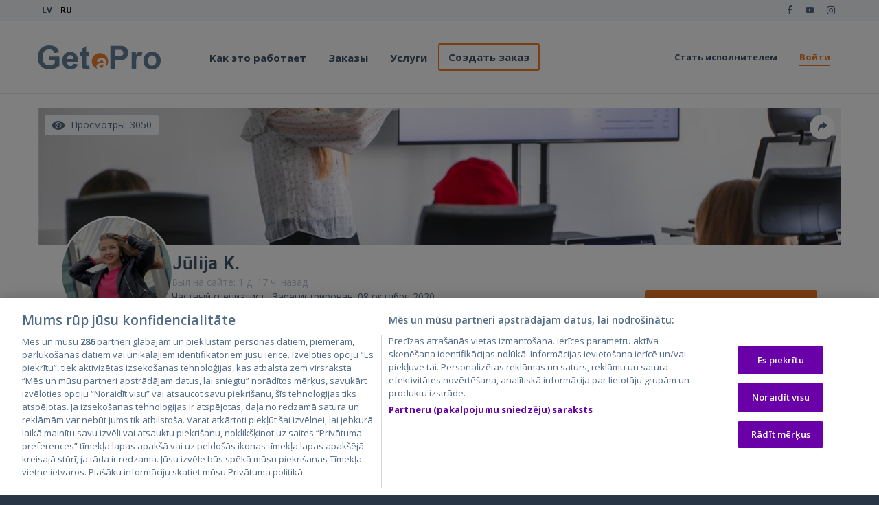

--- FILE ---
content_type: text/html; charset=utf-8
request_url: https://getapro.lv/ru/tradesman/catalogue/details/37152
body_size: 20210
content:

<!DOCTYPE html>
<html lang="en" xmlns:fb="http://ogp.me/ns/fb#">
<head>
    <!-- Meta -->
    <meta charset="utf-8">
    <meta http-equiv="X-UA-Compatible" content="IE=edge">
    <meta name="viewport" content="width=device-width, initial-scale=1.0, user-scalable=no, viewport-fit=cover">
    <meta name="title" content="Профиль Jūlija K. - Частный специалист на GetaPro">
    <meta name="description" content="Бакалавр экономики (BEconSC)
Помогу решить любые вопросы, связанные с бухгалтерией и финансами. Опыт в предоставлении бухгалтерских консультаций и обслуживании бизнеса 10 лет. Оперативно реагирую и отвечаю на вопросы в удобное Вам время. Предлагаю полное обслуживание самозанятых и SIA на основании договора о бухгалтерском обслуживании. ">
    <meta name="author" content="GetaPro">
    <meta name="google-site-verification" content="LWjbkOXD6fD8pzxMApBNzK8KBdTPv53gD_qhNNfwFW0" />

    <meta property="fb:app_id" content="141900842992337" />
    <meta property="og:url" content="https://getapro.lv/ru/tradesman/catalogue/details/37152" />
    <meta property="og:type" content="website" />
    <meta property="og:title" />
    <meta property="og:description" content="Бакалавр экономики (BEconSC)
Помогу решить любые вопросы, связанные с бухгалтерией и финансами. Опыт в предоставлении бухгалтерских консультаций и обслуживании бизнеса 10 лет. Оперативно реагирую и отвечаю на вопросы в удобное Вам время. Предлагаю полное обслуживание самозанятых и SIA на основании договора о бухгалтерском обслуживании. " />
    <meta property="og:image" content="https://getapro.lv/Content/images/og_getapro.png" />
    <title>Профиль Jūlija K. - Частный специалист на GetaPro</title>
    
    <link rel="preconnect" href="https://code.jquery.com/" crossorigin>
    <link rel="preconnect" href="https://fonts.gstatic.com" crossorigin>
    <link rel="preload" as="style" href="https://fonts.googleapis.com/css?family=Roboto:400,600,700,800|Open+Sans:400,600,700,800&subset=cyrillic,latin-ext&display=swap" crossorigin="anonymous">
        <link rel="preload" href="/bundles/scripts?v=seoIr9aK8WVVMraCFEscgMltHbjICAmc5Op2ZHn1zS01" as="script">
    <link href="/main/css?v=vbrYQ42SkcFsaN_UY25YX1jukOeYAqE-oR0btc2FLeA1" rel="stylesheet"/>



    
    <link href="/bundles/custom?v=RFhFkIBpQ2oPdWmXuWgWsfPbvhMBmCeFH0WBgA7fV2Q1" rel="stylesheet" />



    <!-- Favicon -->
    <link rel="shortcut icon" href="/Content/favicon/favicon.ico">
    <link rel="apple-touch-icon" sizes="180x180" href="/Content/favicon/apple-touch-icon-180x180.png">
    <link rel="apple-touch-icon-precomposed" sizes="180x180" href="/Content/favicon/apple-touch-icon-180x180.png">
    <link rel="apple-touch-icon" sizes="120x120" href="/Content/favicon/apple-touch-icon-120x120.png">
    <link rel="apple-touch-icon-precomposed" sizes="120x120" href="/Content/favicon/apple-touch-icon-120x120.png">
    <link rel="icon" type="image/png" href="/Content/favicon/favicon-32x32.png" sizes="32x32">
    <link rel="icon" type="image/png" href="/Content/favicon/favicon-16x16.png" sizes="16x16">
    <link rel="manifest" href="/Content/favicon/manifest.json">
    <link rel="mask-icon" href="/Content/favicon/safari-pinned-tab.svg" color="#5bbad5">
    <meta name="theme-color" content="#ffffff">

    <script type='text/javascript'>
        var appInsights = window.appInsights || function (config) {
            function r(config) { t[config] = function () { var i = arguments; t.queue.push(function () { t[config].apply(t, i) }) } }
            var t = { config: config }, u = document, e = window, o = 'script', s = u.createElement(o), i, f; for (s.src = config.url || '//az416426.vo.msecnd.net/scripts/a/ai.0.js', u.getElementsByTagName(o)[0].parentNode.appendChild(s), t.cookie = u.cookie, t.queue = [], i = ['Event', 'Exception', 'Metric', 'PageView', 'Trace', 'Ajax']; i.length;)r('track' + i.pop()); return r('setAuthenticatedUserContext'), r('clearAuthenticatedUserContext'), config.disableExceptionTracking || (i = 'onerror', r('_' + i), f = e[i], e[i] = function (config, r, u, e, o) { var s = f && f(config, r, u, e, o); return s !== !0 && t['_' + i](config, r, u, e, o), s }), t
        }({
            instrumentationKey: 'fc7a08c0-3745-43d4-894f-547c7edbc7f0'
        });

        window.appInsights = appInsights;
        appInsights.trackPageView();
    </script>


    <script>
        (function (w, d, s, l, i) {
            w[l] = w[l] || []; w[l].push({
                'gtm.start':
                    new Date().getTime(), event: 'gtm.js'
            }); var f = d.getElementsByTagName(s)[0],
                j = d.createElement(s), dl = l != 'dataLayer' ? '&l=' + l : ''; j.async = true; j.src =
                    'https://www.googletagmanager.com/gtm.js?id=' + i + dl; f.parentNode.insertBefore(j, f);
        })(window, document, 'script', 'dataLayer', 'GTM-TJP5LBC');
    </script>    

</head>

<body id="top">
    <!-- Google Tag Manager (noscript) -->
    <noscript>
        <iframe src="https://www.googletagmanager.com/ns.html?id=G-1L7L273VL1" height="0" width="0" style="display:none;visibility:hidden"></iframe>
    </noscript>
    <!-- End Google Tag Manager (noscript) -->
    <script type="text/jscript">
        //Global js variables
        var culture = 'ru';
        var verificationPending = 'False' == 'True'
        var isSuspended = 'False' == 'True'
    </script>
    <!-- ============================================================= HEADER ============================================================= -->
        <div id="cover"><div class="loader">Loading...</div></div>
    <header>
        <div class="navbar" style="z-index: 8999;">
            <div class="navbar-header">
                <div class="container">

                    <ul class="language language-desktop pull-left">
                                <li>

                                    <a href="/tradesman/catalogue/details/37152">LV</a>
                                </li>
                                <li class="active">RU</li>

                    </ul>
                    <ul class="social pull-right">
                        <li><a href="https://www.facebook.com/getapro.lv" target="_blank"><i class="fab fa-facebook-f"></i></a></li>
                        <li><a href="https://www.youtube.com/channel/UCPzn1CaRD2zvKBTg8IdwJag" target="_blank"><i class="fab fa-youtube"></i></a></li>
                        <li><a href="https://instagram.com/getapro_specialist/" target="_blank"><i class="fab fa-instagram"></i></a></li>
                        <li class="hidden"><a href="#" target="_blank"><i class="icon-s-draugiem"></i></a></li>
                        <li class="hidden"><a href="#"><i class="icon-s-twitter"></i></a></li>
                    </ul><!-- /.social -->
                    <!-- ============================================================= LOGO MOBILE ============================================================= -->
                    <a class="navbar-brand" href="/ru"><img src="/Content/images/logo.svg" width="179" height="35" class="logo" alt="GetaPro logo"></a>
                    <!-- ============================================================= LOGO MOBILE : END ============================================================= -->


                    <div class="pull-right" style="display:inline-flex;">
                        <a class="btn responsive-menu burger-menu-icon" data-toggle="collapse" data-target=".navbar-collapse"
                           style="padding-top: 6px;"
                           onclick="function toggleBurger(x) { x.classList.toggle('change') };toggleBurger(this)">
                            <svg viewBox="0 0 100 80" width="40" height="28">
                                <rect y="14" width="70" height="9" x="15" style="fill: rgb(255,255,255);"></rect>
                                <rect y="37" width="70" height="9" x="15" style="fill: rgb(255,255,255);"></rect>
                                <rect y="60" width="70" height="9" x="15" style="fill: rgb(255,255,255);"></rect>
                            </svg>
                            <div class="bar1"></div>
                            <div class="bar2"></div>
                            <div class="bar3"></div>
                        </a>
                    </div>
                </div><!-- /.container -->

            </div><!-- /.navbar-header -->

            <div class="yamm">
                <div class="navbar-collapse collapse">
                    <div class="container">

                        <!-- ============================================================= LOGO ============================================================= -->
                        <a class="navbar-brand" href="/ru"><img src="/Content/images/logo.svg" width="179" height="35" class="logo" alt="GetaPro logo"></a>
                        <!-- ============================================================= LOGO : END ============================================================= -->
                        <ul class="nav navbar-nav ">
                            <li>
                                <ul class="language language-mobile">
                                            <li>
                                                    <a href="/tradesman/catalogue/details/37152">LV</a>

                                            </li>

                                </ul>
                            </li>
                                <li class="dropdown">
                                    <a href="#hiw" class="dropdown-toggle js-activated" aria-expanded="false" data-toggle="dropdown">Как это работает</a>
                                    <ul class="dropdown-menu">
                                        <li><a href="/ru/home/howitworks">Для заказчика</a></li>
                                        <li><a href="/ru/home/howitworksfortradesman">Для исполнителя</a></li>
                                    </ul>
                                </li>

                            <li>
                                <a href="/ru/job" data-anchor-offset="0">Заказы</a>
                            </li>

                            <li>
                                <a href="/ru/services">Услуги</a>
                            </li>

                            <li>
                                <a href="/ru/job/create" class="outline">Создать заказ</a>
                            </li>

                        </ul>

                        
<ul class="nav navbar-nav navbar-right">
    <li><a href="/ru/account/registertradesman">Стать исполнителем</a></li>
    <li><a href="#loginRegisterModal" data-toggle="modal">Войти</a></li>
</ul>

                    </div><!-- /.container -->
                </div><!-- /.navbar-collapse -->
            </div><!-- /.yamm -->
        </div><!-- /.navbar -->
    </header>


<div class="modal fade auth-modal" id="loginRegisterModal" tabindex="-1" aria-hidden="true">
    <div class="modal-dialog modal-auto">
        <div class="modal-content">

            <div class="modal-header">
                <button type="button" class="close" data-dismiss="modal" aria-label="Close"><span aria-hidden="true"><i class="icon-cancel-1"></i></span></button>
                <h3 class="modal-title">Войти</h3>
            </div>

            <div class="modal-body with-padding">
                <div class="error-msg text-danger field-validation-error" data-message="xhr"></div>
                <div class="dynamic-content">
                    <div class="content-item register-content" style="display:none">
                        <form class="forms">
                            <div class="form-group">
                                <input class="form-control trim-input" data-val="true" data-val-email="Пожалуйста, введите корректный Эл. адрес." data-val-regex="Пожалуйста, введите корректный Эл. адрес." data-val-regex-pattern="[ -~]+" data-val-required="Поле &quot;Эл. почта&quot; обязательно" id="Email" name="Email" placeholder="Эл. почта" type="text" value="" />
                                <span class="field-validation-valid text-danger smallFont" data-valmsg-for="Email" data-valmsg-replace="true"></span>
                            </div>
                            <div>
                                <button class="btn btn-default btn-full-width  mt-0 mb-0" id="get-code-btn">Продолжить</button>
                            </div>
                            <h5 class="sidelines text-center  mt-10 mb-10"><span>Войти через</span></h5>
                        </form>

                    </div>

                    <div class="content-item email-verification-content" style="display:none">
                        <p class="text-strong" id="sent-confirmation">Введите 4-значный код, отправленный вам на %email%</p>
                        <div class="token text-center">
                            <input type="number" min="1000" max="9999" placeholder="0000" />
                        </div>
                        <button class="btn btn-default btn-full-width" id="verify-code-btn">Продолжить</button>
                    </div>

                    <div class="content-item details-content" style="display:none">
                        <form class="forms">
                            <div class="form-group">
                                <input class="form-control trim-input" data-val="true" data-val-required="Поле &quot;Name&quot; обязательно" id="Name" name="Name" placeholder="Ваше имя" type="text" value="" />
                                <span class="field-validation-valid text-danger smallFont" data-valmsg-for="Name" data-valmsg-replace="true"></span>
                            </div>
                            <div class="form-group">
                                <input class="form-control trim-input" data-val="true" data-val-required="Поле &quot;Номер телефона&quot; обязательно" id="authPhoneNumber" name="PhoneNumber" placeholder="Номер телефона" type="tel" value="" />
                                <span class="field-validation-valid text-danger smallFont" data-valmsg-for="PhoneNumber" data-valmsg-replace="true"></span>
                            </div>
                            <div class="form-group">
                                <input class="form-control trim-input" data-val="true" data-val-length="Пароль должен содержать от 6 до 18 символов" data-val-length-max="18" data-val-length-min="6" data-val-required="Поле &quot;Пароль&quot; обязательно" id="Password" name="Password" placeholder="Пароль" type="password" value="" />
                                <span class="field-validation-valid text-danger smallFont" data-valmsg-for="Password" data-valmsg-replace="true"></span>
                            </div>
                            <div>
                                <button class="btn btn-default btn-full-width" id="register-btn">Зарегистрироваться</button>
                            </div>
                        </form>
                    </div>

                    <div class="content-item login-content">
                        <form method="post" action="/ru/account/loginmodal" data-target="form" class="forms" data-submit-processing="true">
                            <div class="form-group">
                                <input class="form-control trim-input" name="Email" placeholder="Эл. почта" type="text" />
                            </div>

                            <div class="form-group">
                                <input class="form-control" name="Password" placeholder="Пароль" type="password" />
                            </div>

                            <div>
                                <button type="submit" class="btn btn-default btn-full-width mt-0">Войти</button>
                            </div>
                            <div class="login-act">
                                <div class="text-xs">
                                    <a href="/ru/account/forgotpassword">Забыли пароль?</a>
                                </div>
                                <div>
                                    <label>
                                        <input id="RememberMe" name="RememberMe" type="checkbox" value="true" checked />
                                        <span class="remember-me-text">Запомнить?</span>
                                    </label>
                                </div>
                            </div>
                            <input type="hidden" id="returnUrl" name="returnUrl">
                        </form>
                    </div>
                </div>

                
<form action="/ru/account/externallogin?ReturnUrl=%2Fru%2Ftradesman%2Fcatalogue%2Fdetails%2F37152&amp;registrationType=Customer" id="ExternalLoginForm" method="post"><input name="__RequestVerificationToken" type="hidden" value="ebuzzDf3w_mMim_T_mi7eWINIc9Fpoxunk53Opw3GnYKli-XRFsOyXvFyhkkuPdpsG1m-qZm-jHm7NgJMCKw7gcQMmgj_RUfvAZVroK5rXI1" />    <input type="hidden" value="" name="provider" id="provider-input" />
    <a href="#facebook-login" class="btn btn-full-width btn-fb mb-0" value="Facebook" name="provider" onclick="fbLogin();">
        <i class="gicon-fb"></i>
        Facebook
    </a>
    <a href="#google-login" class="btn btn-full-width btn-google" value="Google" name="provider" onclick="googleLogin();">
        <i class="gicon-google"></i>
        Google
    </a>
    <div id="appleid-signin" data-type="sign in" data-color="white" data-height="44"></div>
    <script type="text/javascript" src="https://appleid.cdn-apple.com/appleauth/static/jsapi/appleid/1/en_US/appleid.auth.js"></script>
    <script type="text/javascript">
      AppleID.auth.init({
        clientId: 'com.getapro.webviewapp.live',
        scope: 'name email',
        redirectURI: 'https://getapro.lv/account/loginapple',
        state: 'Initial user authentication request',
        usePopup : false
      });
    </script>
</form>
<script>
  function fbLogin() {
    $("#provider-input").val('Facebook');
    $('#ExternalLoginForm').submit();
  }
  function googleLogin() {
    $("#provider-input").val('Google');
    $('#ExternalLoginForm').submit();
  }
</script>


                <div class="modal-footer-dynamic">
                    <h5 class="sidelines text-center mt-10"><span class="footer-label">Ещё не зарегистрированы?</span></h5>
                    <span class="footer-btn">
                        <a href="#" class="btn btn-outline orange btn-full-width mt-0" id="login-btn" style="display:none;">Войти</a>
                        <a href="#" class="btn btn-outline orange btn-full-width mt-0" id="register-modal-btn">Регистрация</a>
                    </span>

                </div>
            </div>
        </div>
    </div>
</div>

<script>
    let sendVerificationCodeUrl = "/ru/account/sendverificationcode?email=";
    let checkVerificationCodeUrl = "/ru/account/checkverificationcode";
    let registerCustomerAjaxUrl = "/ru/account/registercustomerajax";
    let jqueryValUrl = '/bundles/jqueryval';
    let authResources = {
        EmailValidationError: "Пожалуйста, введите корректный Эл. адрес.",
        Login: "Войти",
        LoginUsingPassword: "Войти через эл. почту",
        LoginModalNoAccountYet: "Ещё не зарегистрированы?",
        Register: "Регистрация",
        AlreadyRegistered: "Уже зарегистрированы?",
        EmailValidationError: "Пожалуйста, введите корректный Эл. адрес.",
        RegisterEnterConfirmationCode: "Введите 4-значный код, отправленный вам на %email%"
    }
</script>
    <!-- ============================================================= HEADER : END ============================================================= -->
    <!-- ============================================================= MAIN ============================================================= -->

    <main>
        
<section>
    <div class="container inner-top-xxs tman-profile">
        <!--HEADER PHOTO-->
        <div class="cover-photo">
            <a class="btn-circle pull-right m-10" onclick="shareModal()">
                <i class="gicon-forward"></i>
            </a>
            <span class="pull-left badge m-10">
                <i class="gicon-eye"></i> Просмотры: 3050
            </span>
            <div class="photo" style="background-image: url('https://getaprolv.blob.core.windows.net/live/avatars/9111dc51-d499-4a30-a539-fc896c8a8cff.jpeg')"></div>
        </div>

        <!--PROFILE HEADER-->
        <div class="row profile-header">
            <div class="col-md-12">
                <div class="flex-row flex-start">
                    <div class="avatar big">
                        <a data-toggle="modal" href="#modal-avatar">
                            <img src="https://getaprolv.blob.core.windows.net/live/avatars/56b4eaed-60ed-4ade-a657-f1db6235b9be.jpeg" alt="Avatar" class="img-circle" />
                        </a>
                    </div>

                    <div class="pt-10">
                        <h2 class="mb-0 display-name">Jūlija K.</h2>

                            <div class="meta">
                                <span class="date">Был на сайте: 1 д. 17 ч. назад</span>
                            </div><!-- /.meta -->

                        <div class="tradesman-details__registered small">
                            Частный специалист
                            ·
                            Зарегистрирован: 08 октября 2020
                        </div>

                            <div class="tradesman-languages">
                                <small>
                                    <i class="icon-chat-empty"></i>
                                    English, Latviski, По-русски
                                </small>
                            </div>

                        <div class="score">
                            <span class="rating-bar"><span style="width: 100%"></span></span>
                            <span class="rating-score">5,0 / 5</span>
                        </div>
                        <div class="small">
                            <small>
                                61 оценок
                            </small>
                        </div>
                    </div>

                   
                        <div class="actions">
                            <a href="/ru/job/create" class="btn j-cr-profile">Создать заказ</a>
                        </div>

                </div>
                <div style="display:block">
                    <hr class="mt-10 mb-20" />
                    <div class="flex-row certificates mb-20">
                        
                        <div>
                            <i class="gicon-email-verification"></i>
                            Email подтвержден
                            <small>08.10.2020</small>
                        </div>
                            <div>
                                <i class="gicon-id-verification"></i>
                                Документы проверены
                                    <small>11.01.2021</small>
                            </div>

                                <div>
                                    <i class="gicon-cert-verification"></i>
                                    Сертификаты подтверждены
                                    <small>1 сертификатов</small>
                                </div>

                            <div>
                                <i class="gicon-certificate"><span class="path1"></span><span class="path2"></span><span class="path3"></span></i>
                                Проверенный исполнитель
                                    <small>11.01.2021</small>
                            </div>
                                            </div>
                </div>
            </div>
        </div>
    </div>

    <div class="container inner-bottom tman-profile">
        <!--TABS-->
        <div class="tabs tabs-details tabs-top tab-container">
            <ul class="etabs">
                <li class="tab"><a href="#tab-info">Информация</a></li>
                <li class="tab"><a href="#tab-feedback">Отзывы</a></li>
                    <li class="tab"><a href="#tab-portfolio">Фото работ</a></li>
            </ul><!-- /.etabs -->

            <div class="panel-container" style="visibility: visible;">
                <div class="tab-content" id="tab-info">
                    <div class="isp-list">
                        <div class="isp-item">
                            <h3>О себе</h3>
                            <div>
                                Бакалавр экономики (BEconSC)<br />
Помогу решить любые вопросы, связанные с бухгалтерией и финансами. Опыт в предоставлении бухгалтерских консультаций и обслуживании бизнеса 10 лет. Оперативно реагирую и отвечаю на вопросы в удобное Вам время. Предлагаю полное обслуживание самозанятых и SIA на основании договора о бухгалтерском обслуживании. 
                            </div>
                        </div>
                            <div class="pt-20">
                                


<h3>Виды работ (<span id="totalServices">4</span>)</h3>
<div class="price-list row">
    <div class="group col-md-6">
        <div class="title">
            Профессиональные услуги
        </div>
        <ul>
                <li class="hideChildren">
                    <a>Юридические услуги</a>
                    <ul>
                            <li data-service-id="603603" class="">
                                <span class="category">
                                    <a href="/ru/category/juridicheskie-uslugi">
                                        Регистрация юридического лица
                                    </a>
                                </span>

                                    <div class="pull-right">
                                        <div class="price">
                                            <span>
                                                80,00 &euro;/работу
                                            </span>
                                        </div>
                                    </div>
                                                            </li>
                    </ul>
                </li>
                <li class="hideChildren">
                    <a>Финансовые услуги</a>
                    <ul>
                            <li data-service-id="603801" class="">
                                <span class="category">
                                    <a href="/ru/category/finansovie-uslugi">
                                        Услуги бухгалтера
                                    </a>
                                </span>

                                    <div class="pull-right">
                                        <div class="price">
                                            <span>
                                                300,00 &euro;/Месяц
                                            </span>
                                        </div>
                                    </div>
                                                            </li>
                            <li data-service-id="603802" class="">
                                <span class="category">
                                    <a href="/ru/category/finansovie-uslugi">
                                        Консультация по налогам
                                    </a>
                                </span>

                                    <div class="pull-right">
                                        <div class="price">
                                            <span>
                                                80,00 - 100,00 &euro;/час
                                            </span>
                                        </div>
                                    </div>
                                                            </li>
                            <li data-service-id="603899" class="">
                                <span class="category">
                                    <a href="/ru/category/finansovie-uslugi">
                                        Другие финансовые услуги
                                    </a>
                                </span>

                                    <div class="pull-right">
                                        <div class="price">
                                            <span>
                                                80,00 &euro;/час
                                            </span>
                                        </div>
                                    </div>
                                                            </li>
                    </ul>
                </li>
        </ul>
    </div>
</div>


                            </div>
                    </div>
                        <div class="isp-item">
                            <h3>Сертификаты</h3>
                                <div class="cert-details">
                                    <span class="text-strong cert-name" tabindex="0" data-toggle="popover" data-trigger="focus" data-placement="top" data-content="Сертификат проверен модератарами GetaPro"><i class="icon-ok-circle"></i> LR licence</span> - <span>AGL0001203</span>
                                </div>
                        </div>
                </div>
                <div class="tab-content" id="tab-feedback">
                    <div id="comments">


<div>
    <div class="ratings-total">
        <div>
            <div>
                <div class="big-number">61</div>
                 оценок
            </div>
        </div>
        <div>
            <div>
                <div class="big-number">100%</div>
                положительных
            </div>
        </div>
        <div>
            <div class="score">
                <div class="score-item">
                    <span class="score-title">
                        Качество:
                    </span>
                    <div class="rating-container rating-xs rating-animate">
                        <div class="index-latest-review__rate">
                            <input value="5.0" data-display-only="true" data-show-clear="false" type="number" class="rating rating-placeholder star-rating" min=0 max=5 step=0.1 data-size="xs">
                            <span>(5)</span>
                        </div>
                    </div>
                </div>
                <div class="score-item">
                    <span class="score-title">
                        Вежливость:
                    </span>
                    <div class="rating-container rating-xs rating-animate">
                        <div class="index-latest-review__rate">
                            <input value="5.0" data-display-only="true" data-show-clear="false" type="number" class="rating rating-placeholder star-rating" min=0 max=5 step=0.1 data-size="xs">
                            <span>(5)</span>
                        </div>
                    </div>
                </div>
                <div class="score-item">
                    <span class="score-title">
                        Цена:
                    </span>
                    <div class="rating-container rating-xs rating-animate">
                        <div class="index-latest-review__rate">
                            <input value="4.9" data-display-only="true" data-show-clear="false" type="number" class="rating rating-placeholder star-rating" min=0 max=5 step=0.1 data-size="xs">
                            <span>(4,9)</span>
                        </div>
                    </div>
                </div>
            </div>
        </div>
    </div>
</div>

<div class="form-group">
    <select class="form-control select-light feedback-type-select">
        <option value="">Все отзывы (61)</option>
        <option value="Positive">Положительные (61)</option>
        <option value="Negative">Отрицательные (0)</option>
        <option value="Neutral">Нейтральные (0)</option>
    </select>
</div>
<div class="partial-content" style="min-height: 50px;">
    <ol class="commentlist"></ol><!-- /.commentlist -->
    <span id="progress-placeholder"></span>
</div>
<div class="showmore text-center hidden"><a class="show-more-btn" href="">Показать ещё</a></div>

                    </div><!-- /#comments -->
                </div><!-- /.tab-content -->

                    <div class="tab-content" id="tab-portfolio">
                        <p class="gallery-advice" style="display:none">Добавь фото для каждого сервиса и получи <a href="#" class="bonus-tab-open">бонус</a>, а также баллы для <a href="/ru/tradesman/stats">личного рейтинга</a>.</p>
<div class="price-list galleries">
    <div style="display:none">
        <div class="others-list-advice" style="display:none">
            <div class="alert alert-warning visible-md visible-lg" role="alert">
                Перетащите папку под соответствующую услугу ниже или выберете услугу в меню &#171;Редактировать&#187;
            </div>
            <div class="alert alert-warning hidden-md hidden-lg" role="alert">
                Выберете соответствующую услугу в меню &#171;Редактировать&#187;
            </div>
        </div>
        <div class="gallery-list" id="other-galleries"></div>

    </div>
        <div class="group">
            <div class="title">
                Профессиональные услуги
            </div>
            <ul>
                    <li class="group-row">
                        <a href="#">Юридические услуги</a>
                        <div class="gallery-list" data-service-id="36">
                            <a href="#galleryEditModal" class="add-gallery-btn" onclick="currentGalleryId=0;selectedCategoryId=6;selectedLevel1Id=36" data-toggle="modal" style="display:none"><i class="icon-plus-circled"></i></a>
                        </div>
                    </li>
                    <li class="group-row">
                        <a href="#">Финансовые услуги</a>
                        <div class="gallery-list" data-service-id="38">
                            <a href="#galleryEditModal" class="add-gallery-btn" onclick="currentGalleryId=0;selectedCategoryId=6;selectedLevel1Id=38" data-toggle="modal" style="display:none"><i class="icon-plus-circled"></i></a>
                        </div>
                    </li>
            </ul>
        </div>

</div>
<script>
    let galleriesData;
    function initGalleries(editorMode) {

        var portfolioUrl = "/ru/tradesman/portfolio/list?tmanId=37152";
        $.get(portfolioUrl, function (data) {
            galleriesData = data;
            buildGalleryHTML(data, editorMode);
            //hide service titles if not in editor mode
            if (!editorMode) {
                $(".galleries .group .group-row").each(function () {
                    if ($(this).find(".item").length === 0) {
                        $(this).hide();
                    }
                });
                $(".galleries .group").each(function () {
                    if ($(this).find(".item").length === 0) {
                        $(this).hide();
                    }
                });
            }
            else {
                $('.gallery-advice').show();
            }
            $('.gallery-list .item img').on('click', function () {
                var id = $(this).parent().data('id');
                var gallery = $.grep(galleriesData, function (item) {
                    return item.id === id;
                });
                GP.showGallery(gallery[0]);
            });
            $('.gallery-list .item .btn').on('click', function () {
                let $actions = $(this).parent().find('.actions');
                setTimeout(() => {
                    $actions.addClass('active');
                });
            });
        });

        if (editorMode) {
            $('.gallery-list').addClass('editor-mode').sortable({
                placeholder: 'item placeholder',
                tolerance: 'pointer',
                handle: '.title',
                connectWith: '.gallery-list',
                stop: saveGalleryOrder
            }).disableSelection();

            $('body').on('click', () => {
                $('.gallery-list .item .actions.active').removeClass('active');
            });
            $('.add-gallery-btn').show();
        }
    }

    function saveGalleryOrder() {
        let saveData = new Object();

        $('.gallery-list').each(function () {
            let categoryId = $(this).data('service-id') ?? '0';
            let galleries = [];
            $(this).find('.item').each(function () {
                galleries.push($(this).data('id'));
            });
            if (categoryId && galleries.length)
                saveData[categoryId] = galleries;
        });

        GP.xhr('/ru/tradesman/portfolio/reorder', { galleries: saveData });
    }

    // Function to generate the HTML structure
    function buildGalleryHTML(data, editorMode) {

        $.each(data, function (index, item) {
            if (item.items.length) {//only add if there are items
                let thumbUrl = GP.galleryVideoUrls(item.items)[0]['thumb'];

                var galleryHtml = '<div class="item" data-id="' + item.id + '">' +
                    '<a class="btn btn-circle"><i class="fa fa-ellipsis-h"></i></a>' +
                    '<div class="actions">' +
                    '<a href="#galleryEditModal" onclick="currentGalleryId=' + item.id + '" data-toggle="modal">Редактировать</a>' +
                    '<a onclick="deleteGallery(' + item.id + ')">Удалить</a>' +
                    '</div>' +
                    '<img src="' + thumbUrl + '?width=300&height=210&mode=crop" alt="' + item.objectName + '" />' +
                    '<span class="title"><span class="title-text">' + item.objectName + ' (' + item.items.length + ')';
                if (editorMode) {
                    galleryHtml += '</span><i class="icon-move"></i></span>'
                }
                galleryHtml +='</div>';

                // Use filter to select elements matching ServiceId or ServiceParentId
                var targetServiceId = item.serviceId;
                var galleryList = $('.gallery-list').filter('[data-service-id="' + targetServiceId + '"]');
                if (galleryList.length === 0) {
                    targetServiceId = item.parentId;
                    galleryList = $('.gallery-list').filter('[data-service-id="' + targetServiceId + '"]');
                }
                if (galleryList.length) {
                    galleryList.append(galleryHtml);
                }
                else {
                    var otherList = $("#other-galleries");
                    otherList.append(galleryHtml);
                    otherList.parent().show();
                    if (editorMode) {
                        otherList.parent().find('.others-list-advice').show();
                    }
                }

                var addGalleryBtn = galleryList.find('.add-gallery-btn');
                if (addGalleryBtn.length) {
                    galleryList.append(addGalleryBtn);
                }
            }
        });
    }



</script>
<style>
    /*this is here because of translation possibility*/
    .gallery-list .item.placeholder:after {
        content: 'Перетащите папку сюда' !important;
    }
</style>
                    </div><!-- /.tab-content -->
            </div><!-- /.panel-container -->
        </div><!-- /.tabs -->

    </div><!-- /.row -->
</section>

<div id="share-modal" class="hidden">
    <div class="tman-share">
        <small>Поделись в соц. сетях</small>
        <div id="shareIcons" class="jssocials"></div>

        <small>или пошли линк</small>
        <div class="copy-box" data-copied-text="Скопировано">
            <i class="gicon-link"></i>
            <input type="text" value="https://getapro.lv/ru/tradesman/catalogue/details/37152" readonly>
            <button type="button">Скопировать</button>
        </div>
    </div>
</div>



    </main>

    <!-- ============================================================= MAIN : END ============================================================= -->
    <!-- ============================================================= FOOTER ============================================================= -->

    
<footer class="dark-bg">
    <div class="container inner">
        <div class="row">

            <div class="col-md-3 col-sm-6 inner">
                <a href="/ru"><img class="logo img-intext lazy" src="data:image/svg+xml,%3Csvg xmlns='http://www.w3.org/2000/svg' viewBox='0 0 3 2'%3E%3C/svg%3E" data-src="/Content/images/logo-white.svg" width="153" height="30" alt="GetaPro logo"></a>
                <p>Быстрый способ найти надежного исполнителя для любых задач.</p>
                <a href="/ru/home/about" class="txt-btn">Подробнее о нас</a>
            </div>

            <div class="col-md-3 col-sm-6 inner">
                <h4>Как это работает</h4>
                <ul class="footer-nav">
                    <li><a href="/ru/home/howitworks">Как создать заказ</a></li>
                        <li><a href="/ru/home/howitworksfortradesman">Как стать исполнителем</a></li>
                    <li><a href="/ru/home/termsandconditions">Условия использования</a></li>
                    <li><a href="/ru/home/termsandconditions#Privacy">Политика конфиденциальности</a></li>
                    <li><span id="ot-sdk-btn" class="ot-sdk-show-settings">Управление файлами cookie</span></li>
                </ul>
            </div>
            <div class="hidden-md hidden-lg clearfix"></div>
            <div class="col-md-2 col-sm-6 inner">
                <h4>GetaPro</h4>
                <ul class="footer-nav">
                    <li><a href="/ru/home/about">О проекте</a></li>
                    <li><a href="/ru/contactus">Обратная связь</a></li>
                    <li><a href="/ru/faq">Вопросы и Ответы</a></li>
                    <li><a href="/ru/blog">Блог</a></li>
                </ul>
            </div>

            <div class="col-md-3 col-sm-6 inner">
                <h4>Контакты</h4>
                <ul class="footer-nav contacts">
                    <li><i class="icon-briefcase-1 contact"></i> City24 SIA,  (40003692375)</li>
                    <li><a href="tel:28259069"><i class="icon-mobile contact"></i> 28259069</a> (9:00-17:00 пн. - пт.)</li>
                    <li><a href="mailto:contact@getapro.lv"><i class="icon-mail-1 contact"></i> contact@getapro.lv</a></li>
                    <li>
                        <ul class="social">
                            <li><a href="https://www.facebook.com/getapro.lv" target="_blank"><i class="fab fa-facebook"></i></a></li>
                            <li><a href="https://www.youtube.com/channel/UCPzn1CaRD2zvKBTg8IdwJag" target="_blank"><i class="fab fa-youtube"></i></a></li>
                            <li><a href="https://instagram.com/getapro_specialist/" target="_blank"><i class="fab fa-instagram"></i></a></li>
                        </ul><!-- /.social -->
                    </li>
                </ul>
            </div>
                <div class="hidden-md hidden-lg clearfix"></div>
                <div class="col-md-1 col-sm-6 inner">
                    <h4>Страны</h4>
                    <ul class="footer-nav">
                        <li><a href="https://getapro.ee/" target="_blank">Эстония</a></li>
                        <li><a href="https://getapro.lv/" target="_blank">Латвия</a></li>
                        <li><a href="" class="isDisabled" target="_blank">Литва</a></li>
                    </ul>
                </div>
        </div><!-- /.row -->
    </div><!-- .container -->
        <div class="footer-group light-bg">
            <div class="container inner">
                <p class="col-sm-3 col-xs-12">
                    <img class="lazy" src="data:image/svg+xml,%3Csvg xmlns='http://www.w3.org/2000/svg' viewBox='0 0 3 2'%3E%3C/svg%3E" data-src="/Content/images/logo_BCG.33c2e96a.svg" width="154" height="40" alt="Baltic Classifieds Group" />
                </p>
                <div class="col-sm-9 col-xs-12">
                    <ul class="footer-domains">
                        <li><a href="https://www.city24.lv" target="_blank" rel="noopener noreferrer">City24.lv</a></li>
                        <li><a href="https://www.city24.ee" target="_blank" rel="noopener noreferrer">City24.ee</a></li>
                        <li><a href="https://getapro.lv" target="_blank" rel="noopener noreferrer">GetaPro.lv</a></li>
                        <li><a href="https://getapro.ee" target="_blank" rel="noopener noreferrer">GetaPro.ee</a></li>
                        <li><a href="https://www.skelbiu.lt" target="_blank" rel="noopener noreferrer">Skelbiu.lt</a></li>
                        <li><a href="https://autoplius.lt/" target="_blank" rel="noopener noreferrer">Autoplius.lt</a></li>
                        <li><a href="https://www.aruodas.lt" target="_blank" rel="noopener noreferrer">Aruodas.lt</a></li>
                        <li><a href="https://www.cvbankas.lt" target="_blank" rel="noopener noreferrer">CVbankas.lt</a></li>
                        <li><a href="https://www.kainos.lt" target="_blank" rel="noopener noreferrer">Kainos.lt</a></li>
                        <li><a href="https://paslaugos.lt/" target="_blank" rel="noopener noreferrer">Paslaugos.lt</a></li>
                        <li><a href="https://www.auto24.ee" target="_blank" rel="noopener noreferrer">auto24.ee</a></li>
                        <li><a href="https://www.kv.ee" target="_blank" rel="noopener noreferrer">KV.ee</a></li>
                        <li><a href="https://www.osta.ee" target="_blank" rel="noopener noreferrer">Osta.ee</a></li>
                        <li><a href="https://www.kuldnebors.ee" target="_blank" rel="noopener noreferrer">KuldneBörs.ee</a></li>
                    </ul>
                </div>
            </div><!-- .container -->
        </div><!-- .footer-group -->
    <div class="footer-group lighter-bg">
        <div class="container inner">
            <p class="pull-left">
                <span class="small">&#169; 2026 GetaPro. Все права защищены.</span>
            </p>
            
            <div class="footer-menu pull-right">
                <img src="data:image/svg+xml,%3Csvg xmlns='http://www.w3.org/2000/svg' viewBox='0 0 3 2'%3E%3C/svg%3E" data-src="/Content/images/Visa_Brandmark_Blue_RGB_2021.png" width="64" height="20" alt="Visa Logo" class="lazy" />
                <img src="data:image/svg+xml,%3Csvg xmlns='http://www.w3.org/2000/svg' viewBox='0 0 3 2'%3E%3C/svg%3E" data-src="/Content/images/mc_symbol_opt_45_2x.png" width="56" height="40" alt="MasterCard Logo" class="lazy" />
            </div>
        </div><!-- .container -->
    </div><!-- .footer-bottom -->
</footer>

<!-- Google Code for Remarketing Tag -->
<script type="text/javascript">
/* <![CDATA[ */
var google_conversion_id = '857039428';
var google_custom_params = window.google_tag_params;
var google_remarketing_only = true;
/* ]]> */
</script>
<script type="text/javascript" src="//www.googleadservices.com/pagead/conversion.js"></script>
<noscript>
    <div style="display:inline;">
        <img height="1" width="1" style="border-style:none;" alt="" src="//googleads.g.doubleclick.net/pagead/viewthroughconversion/857039428/?guid=ON&amp;script=0" />
    </div>
</noscript>

<script>
    var resources = {
        NotificationsViewLabel: 'Посмотреть заказ',
        NotificationsDismissLabel: 'Закрыть',
        NotificationsDismissAllLabel: 'Очистить всё',
        NotificationsReadLabel: 'Читать',
        NewsBellNotificationTitle: 'Важная информация',
        NewsBellNotificationDescription: 'Новая статья в разделе новостей',
        ErrorHeader: 'Что-то пошло не так!',
        ErrorText: 'Попробуйте ещё раз.',
        Cancel: 'Отменить',
        Confirm: 'Подтвердить',
        Close: 'Закрыть',
        Delete: 'Удалить',
        Save: 'Сохранить',
        Loading: 'Загрузка...',
        ReadMore: 'Читать дальше',
        AiAssistant: {
            CreateUrl: '/ru/job/create',
            ApiCreateUrl: '/ru/job/apicreate',
            CloseConversationUrl: '/ru/aiassistant/closeconversation',
            GetTemplateUrl: '/ru/aiassistant/gettemplate',
            InitializeConversationUrl: '/ru/aiassistant/initializeconversation',
            SendMessageUrl: '/ru/aiassistant/sendmessage',
            CatalogueUrl: '/ru/services',
            AiAssistantChatError: 'Извините, произошла ошибка. Пожалуйста, попробуйте снова.',
            AiAssistantFailedToLoad: 'Не удалось загрузить AI-ассистента. Пожалуйста, обновите страницу и попробуйте снова.',
            AiAssistantFailedToOpen: 'Не удалось открыть AI-ассистента. Пожалуйста, попробуйте снова.',
            AiAssistantOpeningJob: 'Открывается форма создания заказа с вашими данными...',
            AiAssistantUnableToConnect: 'Не удалось подключиться к AI-сервису.'
        }
    };
</script>




    <!-- ============================================================= FOOTER : END ============================================================= -->
    <!-- JavaScripts placed at the end of the document so the pages load faster -->
    <script>
    var userCookieKeys = {
        Impersonation:'user-impersonation',
        UnreadNews: 'user-unreadNews',
        UnseenEvents: 'user-unseenEvents'
    };
    document.addEventListener('DOMContentLoaded', function () {
        document.querySelectorAll('.language a').forEach(function (link) {
            link.addEventListener('click', function () {
                const url = new URL(link.href, window.location.origin);
                const pathSegment = url.pathname.split('/')[1]?.toLowerCase();

                if (pathSegment === "ru") {
                    document.cookie = "language=ru; path=/; max-age=31536000"; // 1 year
                } else {
                    document.cookie = "language=; expires=Thu, 01 Jan 1970 00:00:00 UTC; path=/;";
                }
            });
        });
    });
    </script>
    <link href="https://fonts.googleapis.com/css?family=Roboto:400,600,700,800|Open+Sans:400,600,700,800&subset=cyrillic,latin-ext&display=swap" rel="stylesheet" crossorigin="anonymous">
    <link href="/bundles/fonts?v=hShL_x-JLzwAQLzui-F6vHPy1t4VeQrsiadnMUwQeSM1" rel="stylesheet"/>

    <link href="/bundles/css?v=yYu_2juP7VFig8Zyqg5Gbem5VST0TRzUGfYT31t_hrc1" rel="stylesheet" data-skrollr-stylesheet />

    <script src="https://code.jquery.com/jquery-3.7.1.min.js" integrity="sha256-/JqT3SQfawRcv/BIHPThkBvs0OEvtFFmqPF/lYI/Cxo=" crossorigin="anonymous"></script>

<script src="/bundles/scripts?v=seoIr9aK8WVVMraCFEscgMltHbjICAmc5Op2ZHn1zS01"></script>


    <div id="notifications-pane" class="popover"></div>
    
    <script src="//cdn.jsdelivr.net/npm/sweetalert2@11"></script>
    <script type="text/javascript" src=/Views/Feedback/feedback-loader.js></script>

    <script src="/scripts/lightgallery/lightgallery.min.js"></script>

    <link href="/scripts/lightgallery/lightgallery.css" rel="stylesheet"/>


        <script type="application/ld+json">
    {
      "@context": "https://schema.org/",
      "@type": "AggregateRating",
      "itemReviewed": {
        "@type": "Organization",
        "image": "https://getaprolv.blob.core.windows.net/live/avatars/56b4eaed-60ed-4ade-a657-f1db6235b9be.jpeg",
        "name": "Jūlija K."
      },
      "ratingValue": "5",
      "bestRating": "5",
      "reviewCount": "61"
    }
        </script>
    <script type="text/jscript">
    $(function () {
        $("#shareIcons").jsSocials({
            showLabel: false,
            showCount: false,
            shareIn: "popup",
            shares: ["facebook", "twitter", "whatsapp", "telegram", "email"]
        });

        view('/ru/tradesman/catalogue/view', '37152');
    });

    var FeedbackType = {
        Positive: "Positive",
        Negative: "Negative",
        Neutral: "Neutral"
    };
    var feedbackViewUrl = "/ru/tradesman/catalogue/feedbacktabcontentview?tradesmanId=37152";
    var getContactsUrl = '/ru/tradesman/catalogue/getcontacts';
    var feedbacksCount = 61;
    var noOfPositive = 61;
    var noOfNegatiive = 0;
    var noOfNeutral = 0;
    var feedbacksToTake = 5;
    var bidId = "";
    initFeedbackLoader(feedbackViewUrl, feedbacksCount, noOfPositive, noOfNegatiive, noOfNeutral, feedbacksToTake);

    function shareModal() {
        Swal.fire({
            title: 'Рекомендуй друзьям',
            html: '<div id="share-modal-content"></div>',
            showCancelButton: false,
            showConfirmButton: false,
            showCloseButton: true,
            customClass: {
                container: 'share-modal'
            }
        });
        $('#share-modal .tman-share').clone(true, true).clone(true, true).appendTo('#share-modal-content');
    }
    lightbox.option({
        'resizeDuration': 300,
        'fadeDuration': 300,
        'imageFadeDuration': 500,
        'wrapAround': true,
        'alwaysShowNavOnTouchDevices': true,
        'albumLabel': ''
    });

    $('.group > ul > li > a').on('click', function () {
        $(this).parent('li').toggleClass('hideChildren');
    });

    // init gallery lists
    let galleryLoaded;
    $('.tab-container')
        .bind('easytabs:after', function (event, $clicked, $targetPanel, settings) {
            if ($targetPanel.attr("id") === "tab-portfolio" && !galleryLoaded) {
                initGalleries(false);
                galleryLoaded = true;
            }
        });
    $(function () {
        if (window.location.hash === '#tab-portfolio') {
            initGalleries(false);
            galleryLoaded = true;
        }
    });
    $(".offer-job-btn").click(function (e) {
        var self = $(this);
        var jobId = parseInt("0");
        if (jobId > 0) {
            e.preventDefault();
            let baseUrl = "/ru/job/processjoboffer"
            let url = baseUrl + "/" + jobId + "?tmanId=37152";
            Swal.fire({
                title: "Предложить исполнителю заказ «»?",
                text: "Исполнитель получит уведомление о том, что Вы предложили ему заказ. Свяжитесь с исполнителем для обсуждения дальнейших деталей.",
                customClass: {
                    title: "title-small content-wide",
                },
                icon: "info",
                showCancelButton: true,
                reverseButtons: true,
                confirmButtonText: resources.Confirm,
                cancelButtonText: resources.Cancel,
                showLoaderOnConfirm: true,
                preConfirm: () => {
                    return fetch(url, {
                        method: 'POST'
                    }).then(response => {
                        if (!response.ok) {
                            throw new Error(response.statusText)
                        }
                        return response.json()
                    })
                        .catch(error => {
                            throw error
                        })
                }
            }).then(result => {
                if (result.isConfirmed) {
                    if (result.value.success)
                        location.href = "/ru/job/details?bid=" + result.value.bid;
                    else {
                        log(result.value.error);
                        Swal.fire(resources.ErrorHeader, resources.ErrorText, "error");
                    }

                }
            });
        }
    });

    $('.request-btn').click(function (e) {
        var self = $(this);
        if (self.data('initiated')) return;
        e.preventDefault();
        var container = self.closest(".tman-profile");
        handleRequestButtonClick(self, container);
    });
    </script>

    <script>
        const autoOpenTypes = [
            4,
            5,
            6,
            7,
            8];

        function handleRequestButtonClick(self, container) {
            var contactsContainer = container.find(".contacts");

            let url = getContactsUrl;
            var contactToken = contactsContainer.data('contact-token');
            
            if (!contactToken) {
                Swal.fire(resources.ErrorHeader, "Contact request token is missing.", "error");
                return;
            }
            
            let landingDetails = GP.getCookie("landingDetails");
            let landingParams = {};
            if (landingDetails) {
                landingParams.serviceId = landingDetails.serviceId;
                landingParams.landingId = landingDetails.landingId;
            }
            if (typeof bidId !== 'undefined' && bidId != "") {
                landingParams.bidId = bidId;
            }
            toggleBtnProcessing(true, self);
            $.ajax({
                url: url,
                type: 'POST',
                data: {
                    token: contactToken,
                    type: self.data('type'),
                    serviceId: landingParams.serviceId || 23,
                    landingId: landingParams.landingId || null,
                    bidId: landingParams.bidId || null
                },
                success: function (data) {
                    toggleBtnProcessing(false, self);
                    if (data.success) {
                        self.data('initiated', true);
                        if (autoOpenTypes && autoOpenTypes.includes(data.type)) {
                            let href = self.attr('href') + data.contact;
                            self.attr('href', href);
                            openLinkInNewTabOrRedirect(href);
                            return;
                        }
                        setContact(self, data);
                    } else {
                        self.addClass("disabled");
                        Swal.fire(resources.ErrorHeader, data.error, "error");
                    }
                },
                error: function (jqXHR, textStatus, errorThrown) {
                    toggleBtnProcessing(false, self);
                    if (jqXHR.status === 401) {
                        // Handle authentication
                        $('#loginRegisterModal').modal({ show: 'false' });
                    } else {
                        Swal.fire(resources.ErrorHeader, resources.ErrorText, "error");
                    }
                }
            });
        }

        function setContact(self, data) {
            let formattedNumber = data.contact.replace(/(\d{3})(\d{3})(\d{3})(\d*)/, '$1 $2 $3 $4');
            var href = self.attr('href') + data.contact;
            self.attr('href', href);
            self.find(".contacts-content").html(formattedNumber);
            if (data.type == 3) { //if WhatsApp open immediately after setting the value
                openLinkInNewTabOrRedirect(href);
            }
        }

        function constructContactUrl(contactsContainer, self) {
            let landingDetails = GP.getCookie("landingDetails");
            let landingParams = "";
            let bidParams = "";
            if (landingDetails) {
                landingParams = `&serviceId=${landingDetails.serviceId}&landingId=${landingDetails.landingId}`;
            }
            if (typeof bidId !== 'undefined' && bidId != "") {
                bidParams = `&bidId=${bidId}`;
            }
            return getContactsUrl + `?tmanId=${contactsContainer.data('user-id')}&type=${self.data('type')}${landingParams}${bidParams}`;
        }
        function openLinkInNewTabOrRedirect(href) {
            var newTab = window.open(href, '_blank');
            if (newTab) {
                newTab.focus();
            } else {
                window.location.href = href;
            }
        }
    </script>


    <script>
        $(document).ready(function () {
            $('#cover').fadeOut(100);
            var chatLink = $('.nav-chat-link');
            if (chatLink.length) {
                $.getJSON('/ru/chat/countunreadmessages', function (res) {
                    updateCountBadge(res, "unreadCount", chatLink);
                });
            }
        });
    </script>

    <script>
        window.dataLayer = window.dataLayer || [];

        $.get('/Account/AuthStatus', function (data) {
            var isLoggedIn = !!data.isAuthenticated;

            dataLayer.push({
                event: 'authStatusReady',
                userLoggedIn: isLoggedIn
            });
        });
    </script>
</body>
</html>


--- FILE ---
content_type: text/css; charset=utf-8
request_url: https://getapro.lv/bundles/custom?v=RFhFkIBpQ2oPdWmXuWgWsfPbvhMBmCeFH0WBgA7fV2Q1
body_size: 6234
content:
.wrapper{padding:60px 0}#best{background:#f2f5f7}.block-title{text-align:center}.bi-header{display:flex;justify-content:space-between;align-items:flex-start}.bi-pic{width:90px;margin-right:15px}.bi-pic img{max-width:100%;height:auto}.rating-container{margin-left:-3px}.tradesman-name h3,.tradesman-name h2{vertical-align:top}.tradesman-name h3{margin-right:5px !important}.tradesman-name{display:flex;align-items:center}.tradesman-name .tradesman-badge{margin-left:0}.tradesman-name .tradesman-badge{display:inline-block}.bi-title{width:255px}.bi-title h3{font-weight:bold;color:#59718a;font-size:20px;line-height:1.1}.bi-time{color:rgba(89,113,138,.5);font-size:14px;padding-top:0}.bi-time span{display:block}.bi-time span:before{content:'';display:inline-block;vertical-align:middle;margin-right:5px;width:10px;height:10px;border-radius:50%;margin-bottom:3px}.bi-time span.online{color:#59718a}.bi-time span.online:before{background:#1fc97a}.filled-stars .star .icon-star:before{content:'';display:block;width:16px;height:16px;background:url(/Content/images/star.png) left top no-repeat;background-size:16px}.empty-stars .star .icon-star-empty:before{content:'';display:block;width:16px;height:16px;background:url(/Content/images/star.png) left bottom no-repeat;background-size:16px}.index-latest-review__rate{font-size:13px;color:rgba(89,113,138,.5)}.index-latest-review__rate .rating-container{display:inline-block}.bi-btn{width:180px}.bi-btn a{display:flex;width:100%;height:46px;justify-content:center;align-items:center;color:#fff;font-size:14px;text-transform:uppercase;font-weight:bold;background:#f07a32;border-bottom:2px solid #df661d;border-radius:5px;text-align:center;line-height:1.1}.bi-btn a:hover{color:#fff;background:#df661d}.bi-about{min-height:129px;clear:both;padding:15px;background:#f2f5f7;position:relative;border-radius:5px;overflow-x:hidden}.bi-wrapper{margin-top:20px;position:relative}.bi-wrapper-title{font-size:22px;color:#59718a;font-weight:bold;padding-bottom:15px}.bi-gallery{display:flex;overflow:auto;justify-content:flex-start;margin:0 -4px}.bi-gallery .bi-gallery-item{min-width:175px;margin:0 3px;position:relative}.bi-gallery .bi-gallery-item.limited-width{max-width:175px}.bi-gallery .bi-gallery-item:after{position:absolute;display:block;content:'';bottom:0;left:0;width:100%;height:40px;background:-moz-linear-gradient(top,rgba(0,0,0,0) 0%,rgba(0,0,0,0) 13%,rgba(0,0,0,.65) 100%);background:-webkit-linear-gradient(top,rgba(0,0,0,0) 0%,rgba(0,0,0,0) 13%,rgba(0,0,0,.65) 100%);background:linear-gradient(to bottom,rgba(0,0,0,0) 0%,rgba(0,0,0,0) 13%,rgba(0,0,0,.65) 100%);filter:progid:DXImageTransform.Microsoft.gradient(startColorstr='#00000000',endColorstr='#a6000000',GradientType=0)}.bi-gallery img{max-width:100%;height:auto}.gallery-count{position:absolute;bottom:5px;right:10px;text-align:right;z-index:10;color:#fff}.gallery-count span{display:inline-block;padding-left:20px;background:url(/Content/images/camera-icon.png) left center no-repeat;background-size:16px;font-size:14px;font-weight:600}.rev-all{position:absolute;font-size:15px;top:0;right:0;font-weight:600}.rev-more a,.rev-all a{text-decoration:underline}.rev-more a:hover,.rev-all a:hover{text-decoration:none}.rev-text{padding-bottom:5px;height:50px;overflow:hidden;position:relative}.rev-more{padding-bottom:10px}.rev-rating{display:flex;justify-content:space-between}.rev-rating label{font-weight:normal;display:inline-block}.rev-rating .filled-stars .star .icon-star:before{width:13px;height:13px;background:url(/Content/images/star.png) left top no-repeat;background-size:13px}.rev-rating .empty-stars .star .icon-star-empty:before{width:13px;height:13px;background:url(/Content/images/star.png) left bottom no-repeat;background-size:13px}.rev-rating .index-latest-review__rate{display:inline-block}.rev-rating .index-latest-review__rate>span{display:none}.rev-rating .rating-container .star{margin:0 2px}.tradesman-badge i.approved{color:#00ca77}.tradesman-badge i.larger{font-size:25px}.icon-verified{position:absolute;left:121px !important;top:117px !important}.icon-verified-small:before{display:inline-block;content:'';background:url(/Content/images/shield.png) no-repeat !important;background-size:contain !important;width:18px !important;height:20px !important}.icon-trusted-small:before{display:inline-block;content:'';background:url(/Content/images/icons/trusted.svg) no-repeat !important;background-size:contain !important;width:21px !important;height:21px !important}.icon-certified-small:before{display:inline-block;content:'';background:url(/Content/images/icons/certificate3-small.png) no-repeat !important;background-size:contain !important;width:21px !important;height:21px !important}@media all and (max-width:1200px){.bi-btn a{font-size:12px}.bi-title h3{font-size:20px}.bi-wrapper-title{font-size:18px}.bi-gallery{overflow:auto;justify-content:flex-start}.bi-gallery-item{min-width:150px;max-width:200px}}@media all and (max-width:990px){.bi-title{width:380px}.bi-pic{width:100px}.bi-header{align-items:center}.tmen-list-item__details{float:left}.tabs-top .tab a{font-size:11px !important}.tman-btns .btn{font-size:13px}.meta,.more{font-size:12px !important}}@media all and (min-width:600px){.tmen-header .avatar-wrap{width:20% !important}.tmen-header .avatar{max-width:130px}.tman-profile .avatar-wrap .icon-verified{right:0 !important}.bid-wrapper{background-color:#fff;padding:20px;margin-bottom:10px}}@media all and (max-width:767px){.raw{overflow:visible}.tmen-list-item__details{float:none}#best{font-size:14px}.wrapper h2{font-size:20px}.bi-header{display:block}.bi-pic{float:left;width:30%;margin:0}.bi-title{float:left;width:70%;padding-left:10px}.bi-title h3{font-size:16px}.bi-btn{clear:both}.bi-time{font-size:11px}.bi-btn{width:100%;padding-top:10px}.rev-rating label{margin-bottom:0;font-size:14px}.rev-rating .rating-container .star{margin:0 1px}.rev-all{font-size:13px}.bi-wrapper-title{font-size:17px;padding-bottom:10px}.avatar-wrap .profile-right{padding-left:0}.tradesman-name{display:block}.bi-pic{width:15%}.bi-title{width:85%}}@media all and (max-width:414px){.order-details .col-xs-2,.avatar-wrap .col-xs-3{width:35%}.order-details .col-xs-10,.avatar-wrap .col-xs-9{width:65%}.bi-pic{width:30%}.bi-title{width:70%}}.bloq .tmen-list-item__details{padding-left:15px !important}.tmen-list-items .rev-rating{justify-content:flex-start}.tmen-list-items .rev-rating-item{margin-right:30px}.tmen-quote{clear:both;padding:15px;background:#f2f5f7;position:relative;border-radius:5px;margin-top:20px;overflow:hidden}.tmen-quote:before{display:block;content:'';width:63px;height:13px;background:url(/Content/images/quote-item.png) left top no-repeat;background-size:63px;top:-13px;left:35px;position:absolute;z-index:1}.tmen-list-items .avatar img{width:130px;height:130px}.tmen-list-items .avatar img,.tmen-list-items .avatar span{border-radius:0}.tmen-header{position:relative}.tmen-header:after{display:block;content:'';clear:both}.tmen-status{font-size:13px;color:#59718a}.tmen-status span{display:block}.tmen-status span:before{content:'';display:inline-block;vertical-align:middle;margin-right:5px;width:10px;height:10px;border-radius:50%;margin-bottom:3px}.tmen-status span.online:before{background:#1fc97a}.tmen-status span.offline{color:#bcc7d1}.tmen-status span.offline:before{margin-right:initial;width:initial}.tmen-btn{float:right;position:absolute;top:0;right:0}.tmen-btn .btn{margin:0}.tmen-list h1{padding-left:0 !important}@media all and (max-width:1200px){.tmen-btn{position:relative}}@media all and (max-width:990px){.job-categories{position:relative}.tmen-list h1{font-size:18px !important}.row-visible{overflow:unset !important}.bi-about{min-height:initial}}@media all and (max-width:767px){.tmen-header .avatar-wrap{float:left;width:30%}.tmen-header .avatar-wrap img{max-width:100%;height:auto}.tmen-header .tmen-list-item__details{float:left;width:70%;padding-left:10px !important}.tmen-btn{padding-top:10px;float:none;clear:both}.tmen-btn a{width:100%}.tmen-quote:before{display:none}.tradesman-name h3{font-size:16px}}.section-blue{background:#f2f5f7}.avatar-wrap{float:none}.avatar-wrap .bannedWarning{padding:3px;margin-bottom:4px}.avatar-wrap .avatar.big{margin:0 auto}.tman-profile-bid .avatar-wrap .tradesman-details,.tman-profile .avatar-wrap .tradesman-details{margin-bottom:10px;text-align:center;padding-top:15px}.tman-profile-bid,.avatar-wrap .tradesman-details .tradesman-name,.tman-profile .avatar-wrap .tradesman-details .tradesman-name{display:block}.avatar-wrap .tradesman-name h2{font-size:23px;margin:0;display:block}.avatar-wrap .avatar.verified img{border:0}.tman-profile-bid .avatar-wrap .thumbs,.tman-profile .avatar-wrap .thumbs{margin:0 auto}.tradesman-details__add{text-align:center}.tradesman-rating{padding-top:5px;text-align:center}.tabs-details{background:#fff;padding:20px;border:1px solid #ebebeb}.tabs-details .tab-content{padding:0}.tab-intro{padding:10px;background:#f2f5f7;margin-bottom:7px;font-weight:600;font-size:15px}.tradesman-details dl{display:flex;flex-wrap:wrap}.tabs-details .tradesman-details dl{margin-top:5px;margin-bottom:0}.tabs-details .dl-horizontal dt{width:30%;margin:0;font-weight:normal}.tabs-details .dl-horizontal dd{margin-left:0;width:70%;font-weight:bold}.tman-profile .tab-container .panel-container{border-bottom:0 !important}.bi-gallery-item-last{background:url(/Content/images/more-bg.png) center center no-repeat;background-size:cover;display:flex;justify-content:center;align-items:center;text-align:center;min-width:150px;padding-bottom:20px}#od-tab-2 .bi-gallery-item-last{min-width:107px;margin:3px}.bi-gallery-item-last a{display:block;text-decoration:underline;background:url(/Content/images/more-icon.png) center top no-repeat;background-size:20px;width:20px;height:16px;font-size:13px;color:#59718a;padding-top:20px;width:100%;line-height:1.2}.tman-profile .tradesman-details{margin-bottom:0 !important}.tman-social{padding-top:20px}.tman-social ul,.tman-social ul li{padding:0;margin:0;list-style:none;list-style-image:none}.tman-social ul li{display:inline-block}.tman-social ul li a{display:inline-block;width:35px;height:36px;text-decoration:none}.tman-social ul li.cont-1 a{background:url(/Content/images/cont-1.png) center center no-repeat;background-size:35px}.tman-social ul li.cont-2 a{background:url(/Content/images/cont-2.png) center center no-repeat;background-size:35px}.tman-social ul li.cont-3 a{background:url(/Content/images/cont-3.png) center center no-repeat;background-size:35px}.tman-social ul li.cont-4 a{background:url(/Content/images/cont-4.png) center center no-repeat;background-size:35px}.tman-social ul li.cont-5 a{background:url(/Content/images/cont-5.png) center center no-repeat;background-size:35px}.tman-social ul li.cont-6 a{background:url(/Content/images/cont-6.png) center center no-repeat;background-size:35px}.tman-btns{padding-top:10px;line-height:1}.tman-btns .btn{margin-right:10px;padding-bottom:11px;padding-left:15px;padding-right:15px}.btn-1 span{display:inline-block;margin-right:5px;width:18px;height:15px;background:url(/Content/images/btn-1.png) left center no-repeat;background-size:18px;vertical-align:middle;position:relative;top:-2px}.btn-2 span{display:inline-block;margin-left:15px;width:7px;height:5px;background:url(/Content/images/btn-2.png) left center no-repeat;background-size:7px;vertical-align:middle;position:relative;top:-2px}.tman-btns .btn-2{background:none;color:#516a84;border:2px solid #cad2da !important;box-shadow:none}.tman-btns .btn-2:hover,.tman-btns .btn-2:active,.tman-btns .btn-2:focus{background:#cad2da;box-shadow:none;color:#516a84}#a9b3bd .isp-item{padding-bottom:20px}.isp-item div:nth-child(1){font-weight:bold;padding-bottom:5px}.isp-item label{display:inline-block;font-weight:normal;font-size:14px;margin-right:5px;vertical-align:middle;margin-bottom:0;padding-bottom:10px}.isp-item .index-latest-review__rate{display:inline-block;vertical-align:middle}.tman-share{padding-top:20px}.tab-content #comments .commentbody{padding-left:0;overflow:unset}.tman-profile .tab-content #comments .message-wrap{margin-left:0}.tab-content #comments .avatar{margin-right:15px}.tman-profile .tab-content #comments .message-wrap{padding:25px;background:#f2f5f7;border-radius:0;border:0}.tman-profile .tab-content #comments .message-wrap::before{border:0;transform:rotate(0deg);z-index:2;display:block;content:'';width:63px;height:10px;background:url(/Content/images/quote-item.png) left top no-repeat;background-size:63px;top:-10px;left:0;position:absolute}.tman-profile .tab-content #comments .message-wrap::after{display:none}.message-wrap .message{margin-bottom:15px}.tman-contacts{padding-top:20px}.tman-contacts ul,.tman-contacts ul li{padding:0;margin:0;list-style-image:none;list-style:none}.tman-contacts ul li{display:inline-block;vertical-align:middle;width:49%;margin-bottom:15px}.tman-contacts ul li a{display:inline-block;text-decoration:underline;line-height:35px;padding-left:40px;font-weight:600}.tman-contacts ul{max-width:500px}.tman-contacts ul li.t-cont-1 a{background:url(/Content/images/t-cont-1.png) left center no-repeat;background-size:34px}.tman-contacts ul li.t-cont-2 a{background:url(/Content/images/t-cont-2.png) left center no-repeat;background-size:34px}.tman-contacts ul li.t-cont-3 a{background:url(/Content/images/t-cont-3.png) left center no-repeat;background-size:34px}.tman-contacts ul li.t-cont-4 a{background:url(/Content/images/t-cont-4.png) left center no-repeat;background-size:34px}.tman-contacts ul li.t-cont-5 a{background:url(/Content/images/t-cont-5.png) left center no-repeat;background-size:34px}.tman-contacts ul li.t-cont-6 a{background:url(/Content/images/t-cont-6.png) left center no-repeat;background-size:34px}.client-contacts{margin:15px 0;padding:0 15px;background:#f9fafb;border:1px solid #e5e7eb;border-radius:10px;box-shadow:0 2px 5px rgba(0,0,0,.05);overflow:hidden;display:none}.client-contacts ul{list-style:none;margin:0;padding:0}.client-contacts li{display:flex;align-items:center;padding:10px 0;border-bottom:1px solid #e5e7eb;font-size:15px}.client-contacts li:last-child{border-bottom:none}.client-contacts a{color:#374151;text-decoration:none;display:flex;align-items:center;gap:8px;transition:color .2s ease}.client-contacts a:hover{color:#2563eb}.client-contacts .cust-cont-phone a::before{content:"";font-family:"Font Awesome 5 Free";font-weight:900;color:#10b981}.client-contacts .cust-cont-email a::before{content:"";font-family:"Font Awesome 5 Free";font-weight:900;color:#ef4444}.client-contacts .cust-cont-wa a::before{content:"";font-family:"Font Awesome 5 Brands";font-weight:400;color:#25d366}@media(min-width:769px) and (max-width:1200px){.client-contacts a{flex-wrap:wrap;word-break:break-word;line-height:1.4;min-height:auto}.client-contacts .cust-cont-email a{word-break:break-word;hyphens:auto;-webkit-hyphens:auto;-ms-hyphens:auto;max-width:100%;overflow:hidden;text-overflow:ellipsis;white-space:nowrap}.client-contacts .cust-cont-email a:hover{white-space:normal;text-overflow:initial;overflow:visible;word-break:break-word}.client-contacts li{padding:8px 0;font-size:14px}}@media(max-width:768px){.client-contacts{margin:10px 15px 0;border-left:none;border-right:none;border-radius:0;max-width:calc(100% - 30px);box-sizing:border-box}.client-contacts li{padding:8px 0;font-size:14px}}.sidebox .avatar-wrap{float:none}.jssocials-share-link{border-radius:50%;padding:.5em !important}.icon-verified::before{background:url(/Content/images/shield.png) no-repeat !important;background-size:contain !important;width:40px !important;height:40px !important}.order-container{margin-bottom:10px}.order-details{background:#fff;padding:25px;border:1px solid #ebebeb}.od-pic img{max-width:150px;height:auto}.od-col-1{text-align:center}.od-name-contaniner{padding:10px 0 0}.od-name{font-size:23px;font-weight:600;color:#59718a}.od-company{font-size:14px;font-weight:500}.od-legal{font-size:14px;color:#59718a}.od-reviews{font-size:13px;color:#59718a;opacity:.5}.od-social{padding:10px 0 0 0}.od-social a{text-decoration:none;display:inline-block;width:29px;height:30px}.od-social a.s1{background:url(/Content/images/s1.png) left top no-repeat;background-size:29px}.od-social a.s2{background:url(/Content/images/s2.png) left top no-repeat;background-size:29px}.od-social a.s3{background:url(/Content/images/s3.png) left top no-repeat;background-size:29px}.od-social a.s4{background:url(/Content/images/s4.png) left top no-repeat;background-size:29px}.od-social a.s5{background:url(/Content/images/s5.png) left top no-repeat;background-size:29px}.od-share{font-size:13px;color:#59718a}.od-col-2 .dl-horizontal dt{font-weight:normal}.od-col-2 .dl-horizontal dd{margin-left:0;font-weight:bold}.od-col-2 .tradesman-details dl{margin:0;font-weight:normal}.od-title{font-size:16px;color:#59718a;margin-bottom:5px;font-weight:600;display:flex;justify-content:space-between;flex-wrap:wrap}@media(max-width:768px){.od-title{margin-top:10px}}.od-title .od-title-service{margin-right:5px;font-size:20px}.od-badge .cat-badge{color:#fff;display:inline-block;background:#1fc97a;padding:0 10px;border-radius:4px;font-size:13px;text-transform:none;white-space:nowrap}.od-badge{float:right}.od-badge .cat-badge.Draft{background:#f5dfcf;color:#843534;font-weight:700}.od-badge .cat-badge.Posted{background:#f27a24;color:#fff}.od-badge .cat-badge.Progressed{background:#337ab7;color:#fff}.od-badge .cat-badge.Approved{background:#00ca77;color:#fff}.od-badge .cat-badge.Applied{background:#f27a24;color:#fff}.od-badge .cat-badge.Declined{background:#ff4000;color:#fff}.od-badge .cat-badge.FeedbackPending{background:#337ab7;color:#fff}.od-badge .cat-badge.Canceled{background:#999;color:#fff}.od-badge .cat-badge.DraftClosed,.od-badge .cat-badge.Finished{background:#999;color:#fff}.od-meta{margin-bottom:10px;font-size:13px;display:flex;justify-content:space-between}.od-meta span.calendar{padding-left:20px;background:url(/Content/images/calendar.png) left center no-repeat;background-size:15px}.od-col-3 .tabs-top .tab{max-width:unset;width:49.4%;margin:0}.od-col-3 .tabs-top .tab a{display:block;text-align:center}.od-col-3 .tabs-details{margin-bottom:0 !important;padding:0;border:0}.od-col-3 .tabs-top .etabs:after{margin-top:-7px}.od-col-3 .tabs-top.tab-container .panel-container{padding-top:10px}#map_container{width:100%;height:100%}.od-col-3 .bi-gallery{display:grid;grid-template-columns:repeat(auto-fill,minmax(120px,1fr));gap:6px;max-height:326px;overflow-y:auto;overflow-x:hidden;margin:0}.od-col-3 .bi-gallery .bi-gallery-item{margin:0;position:relative;width:100%;padding:0;height:160px;overflow:hidden}.od-col-3 .bi-gallery .bi-gallery-item img{width:100%;height:100%;object-fit:cover;max-width:100%;border-left:3px #fff solid}.od-col-3 .bi-gallery .bi-gallery-item::after{display:none}#job-images-gallery-xs .bi-gallery-item::after,#job-images-gallery-lg .bi-gallery-item::after{display:none}.od-job-no{font-size:13px}.od-job-no span{cursor:pointer}.od-job-no span:hover{color:#f27a24}@media all and (max-width:767px){.tabs-details{padding:10px}.tabs-details .dl-horizontal dd{font-size:13px;width:60%}.tabs-details .dl-horizontal dt{font-size:13px;width:40%}.tabs-details .dl-horizontal dt{padding-right:10px}.bi-gallery-item-last{display:none}.panel-container h3{font-size:16px;line-height:1.2}.tman-btns .btn{margin:4px 0;width:100%}.tman-contacts{padding-top:20px}.tman-contacts ul li{display:block;width:100%}.tman-profile .avatar-wrap .tradesman-details{margin-bottom:10px;text-align:left;padding-top:15px;float:left;width:70%;padding-left:10px}.avatar-wrap .avatar.big:not(.full-size){margin:0 auto;float:left;width:30%}.avatar-wrap .avatar.big img{height:auto}.tman-profile .avatar-wrap .thumbs{clear:both}.tman-profile .avatar-wrap .icon-verified::before{width:30px !important;height:30px !important}.tman-profile .avatar-wrap .icon-verified{position:absolute;left:auto !important;top:auto !important;right:30px;bottom:0}.tradesman-name .meta{font-size:12px}.col-md-9 .tabs-top .tab a{padding:5px 10px;font-size:13px}.tab-intro{font-size:14px}.section-blue .container{padding-right:15px;padding-left:15px}.avatar-wrap.visible-xs .avatar.big{margin:0 auto;float:none;width:100%}.tman-profile .thumbs{width:100% !important;font-size:13px}.avatar-wrap .tradesman-name h2{font-size:19px}.tradesman-rating{text-align:left}.tradesman-details__add{text-align:left;font-size:12px !important}#comments .commentlist>.comment{margin-top:0 !important;padding-bottom:20px}.od-col-3 .tabs-top .tab{max-width:unset;width:49%;margin:0;display:inline-block}.od-col-3 .tabs-top .tab a{padding:15px 5px;font-size:12px}.order-details{padding:10px}.od-col-3 .tabs-top .tab:last-child a{border-top-left-radius:3px;border-top-right-radius:3px;border-bottom:0;border-bottom-color:currentcolor;border-bottom-left-radius:0;border-bottom-right-radius:0}.od-col-2 .tradesman-details dl{display:flex}.od-col-2 .dl-horizontal dt{width:50%}.od-share{display:none}.od-pic img{max-width:100%;height:auto}.od-name{font-size:19px;font-weight:bold;color:#59718a;padding:0}.od-name-contaniner{padding:0;text-align:left}.od-reviews{padding:5px 0}.od-legal,.od-reviews,.od-social{text-align:left;padding:0}.order-details .tman-profile .tabs{margin-bottom:0}.order-details .od-right{padding-left:0}}@media all and (max-width:440px){.tman-profile .avatar-wrap .icon-verified{right:0}.tman-profile .avatar-wrap .icon-verified::before{width:20px !important;height:20px !important}}.panel-title>a span:after{font-family:"fontello";content:"";position:absolute;top:2.1rem;right:3rem;-webkit-transition:all 200ms ease-out;-moz-transition:all 200ms ease-out;-o-transition:all 200ms ease-out;transition:all 200ms ease-out}.panel-title>a.collapsed span:after{content:""}.ratings-total{display:flex;clear:both;padding:20px;background:#f2f5f7;position:relative;margin:0 0 20px 0;overflow:hidden;align-items:stretch;gap:20px;border-top:1px solid #d0d7df;border-bottom:1px solid #d0d7df;color:#546a83}.ratings-total>div{display:flex;align-items:center}.ratings-total>div:not(:last-child){border-right:1px solid #d0d7df;padding-right:20px;text-align:center}.ratings-total .big-number{font-size:40px;line-height:1.2em}@media(max-width:480px){.ratings-total{padding:10px;gap:10px;font-size:14px}.ratings-total>div:not(:last-child){padding-right:10px}.ratings-total .big-number{font-size:32px}.tman-profile .ratings-total .score-title{display:block}.score-item{line-height:1.2em;margin-bottom:.4em}}@media(max-width:420px){.ratings-total{flex-direction:column}.ratings-total>div:not(:last-child){border:none;border-bottom:1px solid #d0d7df;padding-bottom:10px;justify-content:center}.tman-profile .ratings-total .score-title{display:initial}}#service-prices{color:#546a83}

--- FILE ---
content_type: text/css; charset=utf-8
request_url: https://getapro.lv/bundles/css?v=yYu_2juP7VFig8Zyqg5Gbem5VST0TRzUGfYT31t_hrc1
body_size: 100799
content:
@charset "UTF-8";
.owl-carousel .owl-wrapper:after{content:".";display:block;clear:both;visibility:hidden;line-height:0;height:0}.owl-carousel{display:none;position:relative;width:100%;-ms-touch-action:pan-y}.owl-carousel .owl-wrapper{will-change:transform;display:none;position:relative;-webkit-transform:translate3d(0,0,0)}.owl-carousel .owl-wrapper-outer{overflow:hidden;position:relative;width:100%}.owl-carousel .owl-wrapper-outer.autoHeight{-webkit-transition:height 500ms ease-in-out;-moz-transition:height 500ms ease-in-out;-ms-transition:height 500ms ease-in-out;-o-transition:height 500ms ease-in-out;transition:height 500ms ease-in-out}.owl-carousel .owl-item{float:left}.owl-controls .owl-page,.owl-controls .owl-buttons div{cursor:pointer}.owl-controls{-webkit-user-select:none;-khtml-user-select:none;-moz-user-select:none;-ms-user-select:none;user-select:none;-webkit-tap-highlight-color:rgba(0,0,0,0)}.grabbing{cursor:url(/Content/images/grabbing.png) 8 8,move}.owl-carousel .owl-wrapper,.owl-carousel .owl-item{-webkit-backface-visibility:hidden;-moz-backface-visibility:hidden;-ms-backface-visibility:hidden;-webkit-transform:translate3d(0,0,0);-moz-transform:translate3d(0,0,0);-ms-transform:translate3d(0,0,0)}
.slick-slider{position:relative;display:block;-moz-box-sizing:border-box;box-sizing:border-box;-webkit-user-select:none;-moz-user-select:none;-ms-user-select:none;user-select:none;-webkit-touch-callout:none;-khtml-user-select:none;-ms-touch-action:pan-y;touch-action:pan-y;-webkit-tap-highlight-color:transparent}.slick-list{position:relative;display:block;overflow:hidden;margin:0;padding:0}.slick-list:focus{outline:none}.slick-list.dragging{cursor:pointer;cursor:hand}.slick-slider .slick-track,.slick-slider .slick-list{-webkit-transform:translate3d(0,0,0);-moz-transform:translate3d(0,0,0);-ms-transform:translate3d(0,0,0);-o-transform:translate3d(0,0,0);transform:translate3d(0,0,0)}.slick-track{position:relative;top:0;left:0;display:block}.slick-track:before,.slick-track:after{display:table;content:''}.slick-track:after{clear:both}.slick-loading .slick-track{visibility:hidden}.slick-slide{display:none;float:left;height:100%;min-height:1px}[dir='rtl'] .slick-slide{float:right}.slick-slide img{display:block}.slick-slide.slick-loading img{display:none}.slick-slide.dragging img{pointer-events:none}.slick-initialized .slick-slide{display:block}.slick-loading .slick-slide{visibility:hidden}.slick-vertical .slick-slide{display:block;height:auto;border:1px solid transparent}.slick-arrow.slick-hidden{display:none}
.slick-loading .slick-list{background:#fff url('/Content/Content/Slick/ajax-loader.gif') center center no-repeat}@font-face{font-family:'slick';font-weight:normal;font-style:normal;src:url('/Content/Content/Slick/fonts/slick.eot');src:url('/Content/Content/Slick/fonts/slick.eot?#iefix') format('embedded-opentype'),url('/Content/Content/Slick/fonts/slick.woff') format('woff'),url('/Content/Content/Slick/fonts/slick.ttf') format('truetype'),url('/Content/Content/Slick/fonts/slick.svg#slick') format('svg')}.slick-prev,.slick-next{font-size:0;line-height:0;position:absolute;top:50%;display:block;width:20px;height:20px;padding:0;margin-top:-10px\9;-webkit-transform:translate(0,-50%);-ms-transform:translate(0,-50%);transform:translate(0,-50%);cursor:pointer;color:transparent;border:none;outline:none;background:transparent}.slick-prev:hover,.slick-prev:focus,.slick-next:hover,.slick-next:focus{color:transparent;outline:none;background:transparent}.slick-prev:hover:before,.slick-prev:focus:before,.slick-next:hover:before,.slick-next:focus:before{opacity:1}.slick-prev.slick-disabled:before,.slick-next.slick-disabled:before{opacity:.25}.slick-prev:before,.slick-next:before{font-family:'slick';font-size:20px;line-height:1;opacity:.75;color:#fff;-webkit-font-smoothing:antialiased;-moz-osx-font-smoothing:grayscale}.slick-prev{left:-25px}[dir='rtl'] .slick-prev{right:-25px;left:auto}.slick-prev:before{content:'←'}[dir='rtl'] .slick-prev:before{content:'→'}.slick-next{right:-25px}[dir='rtl'] .slick-next{right:auto;left:-25px}.slick-next:before{content:'→'}[dir='rtl'] .slick-next:before{content:'←'}.slick-slider{margin-bottom:30px}.slick-dots{position:absolute;bottom:-45px;display:block;width:100%;padding:0;list-style:none;text-align:center}.slick-dots li{position:relative;display:inline-block;width:20px;height:20px;margin:0 5px;padding:0;cursor:pointer}.slick-dots li button{font-size:0;line-height:0;display:block;width:20px;height:20px;padding:5px;cursor:pointer;color:transparent;border:0;outline:none;background:transparent}.slick-dots li button:hover,.slick-dots li button:focus{outline:none}.slick-dots li button:hover:before,.slick-dots li button:focus:before{opacity:1}.slick-dots li button:before{font-family:'slick';font-size:6px;line-height:20px;position:absolute;top:0;left:0;width:20px;height:20px;content:'•';text-align:center;opacity:.25;color:#000;-webkit-font-smoothing:antialiased;-moz-osx-font-smoothing:grayscale}.slick-dots li.slick-active button:before{opacity:.75;color:#000}
@keyframes passing-through{0%{opacity:0;transform:translateY(40px)}30%,70%{opacity:1;transform:translateY(0)}100%{opacity:0;transform:translateY(-40px)}}@keyframes slide-in{0%{opacity:0;transform:translateY(40px)}30%{opacity:1;transform:translateY(0)}}@keyframes pulse{0%{transform:scale(1)}10%{transform:scale(1.1)}20%{transform:scale(1)}}.dropzone,.dropzone *{box-sizing:border-box}.dropzone{min-height:150px;border:1px solid rgba(0,0,0,.8);border-radius:5px;padding:20px 20px}.dropzone.dz-clickable{cursor:pointer}.dropzone.dz-clickable *{cursor:default}.dropzone.dz-clickable .dz-message,.dropzone.dz-clickable .dz-message *{cursor:pointer}.dropzone.dz-started .dz-message{display:none}.dropzone.dz-drag-hover{border-style:solid}.dropzone.dz-drag-hover .dz-message{opacity:.5}.dropzone .dz-message{text-align:center;margin:2em 0}.dropzone .dz-message .dz-button{background:none;color:inherit;border:none;padding:0;font:inherit;cursor:pointer;outline:inherit}.dropzone .dz-preview{position:relative;display:inline-block;vertical-align:top;margin:16px;min-height:100px}.dropzone .dz-preview:hover{z-index:1000}.dropzone .dz-preview:hover .dz-details{opacity:1}.dropzone .dz-preview.dz-file-preview .dz-image{border-radius:20px;background:#999;background:linear-gradient(to bottom,#eee,#ddd)}.dropzone .dz-preview.dz-file-preview .dz-details{opacity:1}.dropzone .dz-preview.dz-image-preview{background:#fff}.dropzone .dz-preview.dz-image-preview .dz-details{transition:opacity .2s linear}.dropzone .dz-preview .dz-remove{font-size:14px;text-align:center;display:block;cursor:pointer;border:none}.dropzone .dz-preview .dz-remove:hover{text-decoration:underline}.dropzone .dz-preview:hover .dz-details{opacity:1}.dropzone .dz-preview .dz-details{z-index:20;position:absolute;top:0;left:0;opacity:0;font-size:13px;min-width:100%;max-width:100%;padding:2em 1em;text-align:center;color:rgba(0,0,0,.9);line-height:150%}.dropzone .dz-preview .dz-details .dz-size{margin-bottom:1em;font-size:16px}.dropzone .dz-preview .dz-details .dz-filename{white-space:nowrap}.dropzone .dz-preview .dz-details .dz-filename:hover span{border:1px solid rgba(200,200,200,.8);background-color:rgba(255,255,255,.8)}.dropzone .dz-preview .dz-details .dz-filename:not(:hover){overflow:hidden;text-overflow:ellipsis}.dropzone .dz-preview .dz-details .dz-filename:not(:hover) span{border:1px solid transparent}.dropzone .dz-preview .dz-details .dz-filename span,.dropzone .dz-preview .dz-details .dz-size span{background-color:rgba(255,255,255,.4);padding:0 .4em;border-radius:3px}.dropzone .dz-preview:hover .dz-image img{transform:scale(1.05,1.05);filter:blur(8px)}.dropzone .dz-preview .dz-image{border-radius:20px;overflow:hidden;width:120px;height:120px;position:relative;display:block;z-index:10}.dropzone .dz-preview .dz-image img{display:block}.dropzone .dz-preview.dz-success .dz-success-mark{animation:passing-through 3s cubic-bezier(.77,0,.175,1)}.dropzone .dz-preview.dz-error .dz-error-mark{opacity:1;animation:slide-in 3s cubic-bezier(.77,0,.175,1)}.dropzone .dz-preview .dz-success-mark,.dropzone .dz-preview .dz-error-mark{pointer-events:none;opacity:0;z-index:500;position:absolute;display:block;top:50%;left:50%;margin-left:-27px;margin-top:-27px;background:rgba(0,0,0,.8);border-radius:50%}.dropzone .dz-preview .dz-success-mark svg,.dropzone .dz-preview .dz-error-mark svg{display:block;width:54px;height:54px;fill:#fff}.dropzone .dz-preview.dz-processing .dz-progress{opacity:1;transition:all .2s linear}.dropzone .dz-preview.dz-complete .dz-progress{opacity:0;transition:opacity .4s ease-in}.dropzone .dz-preview:not(.dz-processing) .dz-progress{animation:pulse 6s ease infinite}.dropzone .dz-preview .dz-progress{opacity:1;z-index:1000;pointer-events:none;position:absolute;height:20px;top:50%;margin-top:-10px;left:15%;right:15%;border:3px solid rgba(0,0,0,.8);background:rgba(0,0,0,.8);border-radius:10px;overflow:hidden}.dropzone .dz-preview .dz-progress .dz-upload{background:#fff;display:block;position:relative;height:100%;width:0;transition:width 300ms ease-in-out;border-radius:17px}.dropzone .dz-preview.dz-error .dz-error-message{display:block}.dropzone .dz-preview.dz-error:hover .dz-error-message{opacity:1;pointer-events:auto}.dropzone .dz-preview .dz-error-message{pointer-events:none;z-index:1000;position:absolute;display:block;display:none;opacity:0;transition:opacity .3s ease;border-radius:8px;font-size:13px;top:130px;left:-10px;width:140px;background:#b10606;padding:.5em 1em;color:#fff}.dropzone .dz-preview .dz-error-message:after{content:"";position:absolute;top:-6px;left:64px;width:0;height:0;border-left:6px solid transparent;border-right:6px solid transparent;border-bottom:6px solid #b10606}
.datepicker{border-radius:4px;direction:ltr}.datepicker-inline{width:220px}.datepicker-rtl{direction:rtl}.datepicker-rtl.dropdown-menu{left:auto}.datepicker-rtl table tr td span{float:right}.datepicker-dropdown{top:0;left:0;padding:4px}.datepicker-dropdown:before{content:'';display:inline-block;border-left:7px solid transparent;border-right:7px solid transparent;border-bottom:7px solid rgba(0,0,0,.15);border-top:0;border-bottom-color:rgba(0,0,0,.2);position:absolute}.datepicker-dropdown:after{content:'';display:inline-block;border-left:6px solid transparent;border-right:6px solid transparent;border-bottom:6px solid #fff;border-top:0;position:absolute}.datepicker-dropdown.datepicker-orient-left:before{left:6px}.datepicker-dropdown.datepicker-orient-left:after{left:7px}.datepicker-dropdown.datepicker-orient-right:before{right:6px}.datepicker-dropdown.datepicker-orient-right:after{right:7px}.datepicker-dropdown.datepicker-orient-bottom:before{top:-7px}.datepicker-dropdown.datepicker-orient-bottom:after{top:-6px}.datepicker-dropdown.datepicker-orient-top:before{bottom:-7px;border-bottom:0;border-top:7px solid rgba(0,0,0,.15)}.datepicker-dropdown.datepicker-orient-top:after{bottom:-6px;border-bottom:0;border-top:6px solid #fff}.datepicker table{margin:0;-webkit-touch-callout:none;-webkit-user-select:none;-khtml-user-select:none;-moz-user-select:none;-ms-user-select:none;user-select:none}.datepicker table tr td,.datepicker table tr th{text-align:center;width:30px;height:30px;border-radius:4px;border:none}.table-striped .datepicker table tr td,.table-striped .datepicker table tr th{background-color:transparent}.datepicker table tr td.new,.datepicker table tr td.old{color:#777}.datepicker table tr td.day:hover,.datepicker table tr td.focused{background:#eee;cursor:pointer}.datepicker table tr td.disabled,.datepicker table tr td.disabled:hover{background:0 0;color:#777;cursor:default}.datepicker table tr td.highlighted{color:#000;background-color:#d9edf7;border-color:#85c5e5;border-radius:0}.datepicker table tr td.highlighted.focus,.datepicker table tr td.highlighted:focus{color:#000;background-color:#afd9ee;border-color:#298fc2}.datepicker table tr td.highlighted:hover{color:#000;background-color:#afd9ee;border-color:#52addb}.datepicker table tr td.highlighted.active,.datepicker table tr td.highlighted:active{color:#000;background-color:#afd9ee;border-color:#52addb}.datepicker table tr td.highlighted.active.focus,.datepicker table tr td.highlighted.active:focus,.datepicker table tr td.highlighted.active:hover,.datepicker table tr td.highlighted:active.focus,.datepicker table tr td.highlighted:active:focus,.datepicker table tr td.highlighted:active:hover{color:#000;background-color:#91cbe8;border-color:#298fc2}.datepicker table tr td.highlighted.disabled.focus,.datepicker table tr td.highlighted.disabled:focus,.datepicker table tr td.highlighted.disabled:hover,.datepicker table tr td.highlighted[disabled].focus,.datepicker table tr td.highlighted[disabled]:focus,.datepicker table tr td.highlighted[disabled]:hover,fieldset[disabled] .datepicker table tr td.highlighted.focus,fieldset[disabled] .datepicker table tr td.highlighted:focus,fieldset[disabled] .datepicker table tr td.highlighted:hover{background-color:#d9edf7;border-color:#85c5e5}.datepicker table tr td.highlighted.focused{background:#afd9ee}.datepicker table tr td.highlighted.disabled,.datepicker table tr td.highlighted.disabled:active{background:#d9edf7;color:#777}.datepicker table tr td.today{color:#000;background-color:#ffdb99;border-color:#ffb733}.datepicker table tr td.today.focus,.datepicker table tr td.today:focus{color:#000;background-color:#ffc966;border-color:#b37400}.datepicker table tr td.today:hover{color:#000;background-color:#ffc966;border-color:#f59e00}.datepicker table tr td.today.active,.datepicker table tr td.today:active{color:#000;background-color:#ffc966;border-color:#f59e00}.datepicker table tr td.today.active.focus,.datepicker table tr td.today.active:focus,.datepicker table tr td.today.active:hover,.datepicker table tr td.today:active.focus,.datepicker table tr td.today:active:focus,.datepicker table tr td.today:active:hover{color:#000;background-color:#ffbc42;border-color:#b37400}.datepicker table tr td.today.disabled.focus,.datepicker table tr td.today.disabled:focus,.datepicker table tr td.today.disabled:hover,.datepicker table tr td.today[disabled].focus,.datepicker table tr td.today[disabled]:focus,.datepicker table tr td.today[disabled]:hover,fieldset[disabled] .datepicker table tr td.today.focus,fieldset[disabled] .datepicker table tr td.today:focus,fieldset[disabled] .datepicker table tr td.today:hover{background-color:#ffdb99;border-color:#ffb733}.datepicker table tr td.today.focused{background:#ffc966}.datepicker table tr td.today.disabled,.datepicker table tr td.today.disabled:active{background:#ffdb99;color:#777}.datepicker table tr td.range{color:#000;background-color:#eee;border-color:#bbb;border-radius:0}.datepicker table tr td.range.focus,.datepicker table tr td.range:focus{color:#000;background-color:#d5d5d5;border-color:#7c7c7c}.datepicker table tr td.range:hover{color:#000;background-color:#d5d5d5;border-color:#9d9d9d}.datepicker table tr td.range.active,.datepicker table tr td.range:active{color:#000;background-color:#d5d5d5;border-color:#9d9d9d}.datepicker table tr td.range.active.focus,.datepicker table tr td.range.active:focus,.datepicker table tr td.range.active:hover,.datepicker table tr td.range:active.focus,.datepicker table tr td.range:active:focus,.datepicker table tr td.range:active:hover{color:#000;background-color:#c3c3c3;border-color:#7c7c7c}.datepicker table tr td.range.disabled.focus,.datepicker table tr td.range.disabled:focus,.datepicker table tr td.range.disabled:hover,.datepicker table tr td.range[disabled].focus,.datepicker table tr td.range[disabled]:focus,.datepicker table tr td.range[disabled]:hover,fieldset[disabled] .datepicker table tr td.range.focus,fieldset[disabled] .datepicker table tr td.range:focus,fieldset[disabled] .datepicker table tr td.range:hover{background-color:#eee;border-color:#bbb}.datepicker table tr td.range.focused{background:#d5d5d5}.datepicker table tr td.range.disabled,.datepicker table tr td.range.disabled:active{background:#eee;color:#777}.datepicker table tr td.range.highlighted{color:#000;background-color:#e4eef3;border-color:#9dc1d3}.datepicker table tr td.range.highlighted.focus,.datepicker table tr td.range.highlighted:focus{color:#000;background-color:#c1d7e3;border-color:#4b88a6}.datepicker table tr td.range.highlighted:hover{color:#000;background-color:#c1d7e3;border-color:#73a6c0}.datepicker table tr td.range.highlighted.active,.datepicker table tr td.range.highlighted:active{color:#000;background-color:#c1d7e3;border-color:#73a6c0}.datepicker table tr td.range.highlighted.active.focus,.datepicker table tr td.range.highlighted.active:focus,.datepicker table tr td.range.highlighted.active:hover,.datepicker table tr td.range.highlighted:active.focus,.datepicker table tr td.range.highlighted:active:focus,.datepicker table tr td.range.highlighted:active:hover{color:#000;background-color:#a8c8d8;border-color:#4b88a6}.datepicker table tr td.range.highlighted.disabled.focus,.datepicker table tr td.range.highlighted.disabled:focus,.datepicker table tr td.range.highlighted.disabled:hover,.datepicker table tr td.range.highlighted[disabled].focus,.datepicker table tr td.range.highlighted[disabled]:focus,.datepicker table tr td.range.highlighted[disabled]:hover,fieldset[disabled] .datepicker table tr td.range.highlighted.focus,fieldset[disabled] .datepicker table tr td.range.highlighted:focus,fieldset[disabled] .datepicker table tr td.range.highlighted:hover{background-color:#e4eef3;border-color:#9dc1d3}.datepicker table tr td.range.highlighted.focused{background:#c1d7e3}.datepicker table tr td.range.highlighted.disabled,.datepicker table tr td.range.highlighted.disabled:active{background:#e4eef3;color:#777}.datepicker table tr td.range.today{color:#000;background-color:#f7ca77;border-color:#f1a417}.datepicker table tr td.range.today.focus,.datepicker table tr td.range.today:focus{color:#000;background-color:#f4b747;border-color:#815608}.datepicker table tr td.range.today:hover{color:#000;background-color:#f4b747;border-color:#bf800c}.datepicker table tr td.range.today.active,.datepicker table tr td.range.today:active{color:#000;background-color:#f4b747;border-color:#bf800c}.datepicker table tr td.range.today.active.focus,.datepicker table tr td.range.today.active:focus,.datepicker table tr td.range.today.active:hover,.datepicker table tr td.range.today:active.focus,.datepicker table tr td.range.today:active:focus,.datepicker table tr td.range.today:active:hover{color:#000;background-color:#f2aa25;border-color:#815608}.datepicker table tr td.range.today.disabled.focus,.datepicker table tr td.range.today.disabled:focus,.datepicker table tr td.range.today.disabled:hover,.datepicker table tr td.range.today[disabled].focus,.datepicker table tr td.range.today[disabled]:focus,.datepicker table tr td.range.today[disabled]:hover,fieldset[disabled] .datepicker table tr td.range.today.focus,fieldset[disabled] .datepicker table tr td.range.today:focus,fieldset[disabled] .datepicker table tr td.range.today:hover{background-color:#f7ca77;border-color:#f1a417}.datepicker table tr td.range.today.disabled,.datepicker table tr td.range.today.disabled:active{background:#f7ca77;color:#777}.datepicker table tr td.selected,.datepicker table tr td.selected.highlighted{color:#fff;background-color:#777;border-color:#555;text-shadow:0 -1px 0 rgba(0,0,0,.25)}.datepicker table tr td.selected.focus,.datepicker table tr td.selected.highlighted.focus,.datepicker table tr td.selected.highlighted:focus,.datepicker table tr td.selected:focus{color:#fff;background-color:#5e5e5e;border-color:#161616}.datepicker table tr td.selected.highlighted:hover,.datepicker table tr td.selected:hover{color:#fff;background-color:#5e5e5e;border-color:#373737}.datepicker table tr td.selected.active,.datepicker table tr td.selected.highlighted.active,.datepicker table tr td.selected.highlighted:active,.datepicker table tr td.selected:active{color:#fff;background-color:#5e5e5e;border-color:#373737}.datepicker table tr td.selected.active.focus,.datepicker table tr td.selected.active:focus,.datepicker table tr td.selected.active:hover,.datepicker table tr td.selected.highlighted.active.focus,.datepicker table tr td.selected.highlighted.active:focus,.datepicker table tr td.selected.highlighted.active:hover,.datepicker table tr td.selected.highlighted:active.focus,.datepicker table tr td.selected.highlighted:active:focus,.datepicker table tr td.selected.highlighted:active:hover,.datepicker table tr td.selected:active.focus,.datepicker table tr td.selected:active:focus,.datepicker table tr td.selected:active:hover{color:#fff;background-color:#4c4c4c;border-color:#161616}.datepicker table tr td.selected.disabled.focus,.datepicker table tr td.selected.disabled:focus,.datepicker table tr td.selected.disabled:hover,.datepicker table tr td.selected.highlighted.disabled.focus,.datepicker table tr td.selected.highlighted.disabled:focus,.datepicker table tr td.selected.highlighted.disabled:hover,.datepicker table tr td.selected.highlighted[disabled].focus,.datepicker table tr td.selected.highlighted[disabled]:focus,.datepicker table tr td.selected.highlighted[disabled]:hover,.datepicker table tr td.selected[disabled].focus,.datepicker table tr td.selected[disabled]:focus,.datepicker table tr td.selected[disabled]:hover,fieldset[disabled] .datepicker table tr td.selected.focus,fieldset[disabled] .datepicker table tr td.selected.highlighted.focus,fieldset[disabled] .datepicker table tr td.selected.highlighted:focus,fieldset[disabled] .datepicker table tr td.selected.highlighted:hover,fieldset[disabled] .datepicker table tr td.selected:focus,fieldset[disabled] .datepicker table tr td.selected:hover{background-color:#777;border-color:#555}.datepicker table tr td.active,.datepicker table tr td.active.highlighted{color:#fff;background-color:#337ab7;border-color:#2e6da4;text-shadow:0 -1px 0 rgba(0,0,0,.25)}.datepicker table tr td.active.focus,.datepicker table tr td.active.highlighted.focus,.datepicker table tr td.active.highlighted:focus,.datepicker table tr td.active:focus{color:#fff;background-color:#286090;border-color:#122b40}.datepicker table tr td.active.highlighted:hover,.datepicker table tr td.active:hover{color:#fff;background-color:#286090;border-color:#204d74}.datepicker table tr td.active.active,.datepicker table tr td.active.highlighted.active,.datepicker table tr td.active.highlighted:active,.datepicker table tr td.active:active{color:#fff;background-color:#286090;border-color:#204d74}.datepicker table tr td.active.active.focus,.datepicker table tr td.active.active:focus,.datepicker table tr td.active.active:hover,.datepicker table tr td.active.highlighted.active.focus,.datepicker table tr td.active.highlighted.active:focus,.datepicker table tr td.active.highlighted.active:hover,.datepicker table tr td.active.highlighted:active.focus,.datepicker table tr td.active.highlighted:active:focus,.datepicker table tr td.active.highlighted:active:hover,.datepicker table tr td.active:active.focus,.datepicker table tr td.active:active:focus,.datepicker table tr td.active:active:hover{color:#fff;background-color:#204d74;border-color:#122b40}.datepicker table tr td.active.disabled.focus,.datepicker table tr td.active.disabled:focus,.datepicker table tr td.active.disabled:hover,.datepicker table tr td.active.highlighted.disabled.focus,.datepicker table tr td.active.highlighted.disabled:focus,.datepicker table tr td.active.highlighted.disabled:hover,.datepicker table tr td.active.highlighted[disabled].focus,.datepicker table tr td.active.highlighted[disabled]:focus,.datepicker table tr td.active.highlighted[disabled]:hover,.datepicker table tr td.active[disabled].focus,.datepicker table tr td.active[disabled]:focus,.datepicker table tr td.active[disabled]:hover,fieldset[disabled] .datepicker table tr td.active.focus,fieldset[disabled] .datepicker table tr td.active.highlighted.focus,fieldset[disabled] .datepicker table tr td.active.highlighted:focus,fieldset[disabled] .datepicker table tr td.active.highlighted:hover,fieldset[disabled] .datepicker table tr td.active:focus,fieldset[disabled] .datepicker table tr td.active:hover{background-color:#337ab7;border-color:#2e6da4}.datepicker table tr td span{display:block;width:23%;height:54px;line-height:54px;float:left;margin:1%;cursor:pointer;border-radius:4px}.datepicker table tr td span.focused,.datepicker table tr td span:hover{background:#eee}.datepicker table tr td span.disabled,.datepicker table tr td span.disabled:hover{background:0 0;color:#777;cursor:default}.datepicker table tr td span.active,.datepicker table tr td span.active.disabled,.datepicker table tr td span.active.disabled:hover,.datepicker table tr td span.active:hover{color:#fff;background-color:#337ab7;border-color:#2e6da4;text-shadow:0 -1px 0 rgba(0,0,0,.25)}.datepicker table tr td span.active.disabled.focus,.datepicker table tr td span.active.disabled:focus,.datepicker table tr td span.active.disabled:hover.focus,.datepicker table tr td span.active.disabled:hover:focus,.datepicker table tr td span.active.focus,.datepicker table tr td span.active:focus,.datepicker table tr td span.active:hover.focus,.datepicker table tr td span.active:hover:focus{color:#fff;background-color:#286090;border-color:#122b40}.datepicker table tr td span.active.disabled:hover,.datepicker table tr td span.active.disabled:hover:hover,.datepicker table tr td span.active:hover,.datepicker table tr td span.active:hover:hover{color:#fff;background-color:#286090;border-color:#204d74}.datepicker table tr td span.active.active,.datepicker table tr td span.active.disabled.active,.datepicker table tr td span.active.disabled:active,.datepicker table tr td span.active.disabled:hover.active,.datepicker table tr td span.active.disabled:hover:active,.datepicker table tr td span.active:active,.datepicker table tr td span.active:hover.active,.datepicker table tr td span.active:hover:active{color:#fff;background-color:#286090;border-color:#204d74}.datepicker table tr td span.active.active.focus,.datepicker table tr td span.active.active:focus,.datepicker table tr td span.active.active:hover,.datepicker table tr td span.active.disabled.active.focus,.datepicker table tr td span.active.disabled.active:focus,.datepicker table tr td span.active.disabled.active:hover,.datepicker table tr td span.active.disabled:active.focus,.datepicker table tr td span.active.disabled:active:focus,.datepicker table tr td span.active.disabled:active:hover,.datepicker table tr td span.active.disabled:hover.active.focus,.datepicker table tr td span.active.disabled:hover.active:focus,.datepicker table tr td span.active.disabled:hover.active:hover,.datepicker table tr td span.active.disabled:hover:active.focus,.datepicker table tr td span.active.disabled:hover:active:focus,.datepicker table tr td span.active.disabled:hover:active:hover,.datepicker table tr td span.active:active.focus,.datepicker table tr td span.active:active:focus,.datepicker table tr td span.active:active:hover,.datepicker table tr td span.active:hover.active.focus,.datepicker table tr td span.active:hover.active:focus,.datepicker table tr td span.active:hover.active:hover,.datepicker table tr td span.active:hover:active.focus,.datepicker table tr td span.active:hover:active:focus,.datepicker table tr td span.active:hover:active:hover{color:#fff;background-color:#204d74;border-color:#122b40}.datepicker table tr td span.active.disabled.disabled.focus,.datepicker table tr td span.active.disabled.disabled:focus,.datepicker table tr td span.active.disabled.disabled:hover,.datepicker table tr td span.active.disabled.focus,.datepicker table tr td span.active.disabled:focus,.datepicker table tr td span.active.disabled:hover,.datepicker table tr td span.active.disabled:hover.disabled.focus,.datepicker table tr td span.active.disabled:hover.disabled:focus,.datepicker table tr td span.active.disabled:hover.disabled:hover,.datepicker table tr td span.active.disabled:hover[disabled].focus,.datepicker table tr td span.active.disabled:hover[disabled]:focus,.datepicker table tr td span.active.disabled:hover[disabled]:hover,.datepicker table tr td span.active.disabled[disabled].focus,.datepicker table tr td span.active.disabled[disabled]:focus,.datepicker table tr td span.active.disabled[disabled]:hover,.datepicker table tr td span.active:hover.disabled.focus,.datepicker table tr td span.active:hover.disabled:focus,.datepicker table tr td span.active:hover.disabled:hover,.datepicker table tr td span.active:hover[disabled].focus,.datepicker table tr td span.active:hover[disabled]:focus,.datepicker table tr td span.active:hover[disabled]:hover,.datepicker table tr td span.active[disabled].focus,.datepicker table tr td span.active[disabled]:focus,.datepicker table tr td span.active[disabled]:hover,fieldset[disabled] .datepicker table tr td span.active.disabled.focus,fieldset[disabled] .datepicker table tr td span.active.disabled:focus,fieldset[disabled] .datepicker table tr td span.active.disabled:hover,fieldset[disabled] .datepicker table tr td span.active.disabled:hover.focus,fieldset[disabled] .datepicker table tr td span.active.disabled:hover:focus,fieldset[disabled] .datepicker table tr td span.active.disabled:hover:hover,fieldset[disabled] .datepicker table tr td span.active.focus,fieldset[disabled] .datepicker table tr td span.active:focus,fieldset[disabled] .datepicker table tr td span.active:hover,fieldset[disabled] .datepicker table tr td span.active:hover.focus,fieldset[disabled] .datepicker table tr td span.active:hover:focus,fieldset[disabled] .datepicker table tr td span.active:hover:hover{background-color:#337ab7;border-color:#2e6da4}.datepicker table tr td span.new,.datepicker table tr td span.old{color:#777}.datepicker .datepicker-switch{width:145px}.datepicker .datepicker-switch,.datepicker .next,.datepicker .prev,.datepicker tfoot tr th{cursor:pointer}.datepicker .datepicker-switch:hover,.datepicker .next:hover,.datepicker .prev:hover,.datepicker tfoot tr th:hover{background:#eee}.datepicker .next.disabled,.datepicker .prev.disabled{visibility:hidden}.datepicker .cw{font-size:10px;width:12px;padding:0 2px 0 5px;vertical-align:middle}.input-group.date .input-group-addon{cursor:pointer}.input-daterange{width:100%}.input-daterange input{text-align:center}.input-daterange input:first-child{border-radius:3px 0 0 3px}.input-daterange input:last-child{border-radius:0 3px 3px 0}.input-daterange .input-group-addon{width:auto;min-width:16px;padding:4px 5px;line-height:1.42857143;border-width:1px 0;margin-left:-5px;margin-right:-5px}
/* jquery.Jcrop.min.css v0.9.12 (build:20130126) */
.jcrop-holder{direction:ltr;text-align:left;}
.jcrop-vline,.jcrop-hline{background:#FFF url(/Scripts/jcrop/Scripts/jcrop/css/Jcrop.gif);font-size:0;position:absolute;}
.jcrop-vline{height:100%;width:1px!important;}
.jcrop-vline.right{right:0;}
.jcrop-hline{height:1px!important;width:100%;}
.jcrop-hline.bottom{bottom:0;}
.jcrop-tracker{-webkit-tap-highlight-color:transparent;-webkit-touch-callout:none;-webkit-user-select:none;height:100%;width:100%;}
.jcrop-handle{background-color:#333;border:1px #EEE solid;font-size:1px;height:7px;width:7px;}
.jcrop-handle.ord-n{left:50%;margin-left:-4px;margin-top:-4px;top:0;}
.jcrop-handle.ord-s{bottom:0;left:50%;margin-bottom:-4px;margin-left:-4px;}
.jcrop-handle.ord-e{margin-right:-4px;margin-top:-4px;right:0;top:50%;}
.jcrop-handle.ord-w{left:0;margin-left:-4px;margin-top:-4px;top:50%;}
.jcrop-handle.ord-nw{left:0;margin-left:-4px;margin-top:-4px;top:0;}
.jcrop-handle.ord-ne{margin-right:-4px;margin-top:-4px;right:0;top:0;}
.jcrop-handle.ord-se{bottom:0;margin-bottom:-4px;margin-right:-4px;right:0;}
.jcrop-handle.ord-sw{bottom:0;left:0;margin-bottom:-4px;margin-left:-4px;}
.jcrop-dragbar.ord-n,.jcrop-dragbar.ord-s{height:7px;width:100%;}
.jcrop-dragbar.ord-e,.jcrop-dragbar.ord-w{height:100%;width:7px;}
.jcrop-dragbar.ord-n{margin-top:-4px;}
.jcrop-dragbar.ord-s{bottom:0;margin-bottom:-4px;}
.jcrop-dragbar.ord-e{margin-right:-4px;right:0;}
.jcrop-dragbar.ord-w{margin-left:-4px;}
.jcrop-light .jcrop-vline,.jcrop-light .jcrop-hline{background:#FFF;filter:alpha(opacity=70)!important;opacity:.70!important;}
.jcrop-light .jcrop-handle{-moz-border-radius:3px;-webkit-border-radius:3px;background-color:#000;border-color:#FFF;border-radius:3px;}
.jcrop-dark .jcrop-vline,.jcrop-dark .jcrop-hline{background:#000;filter:alpha(opacity=70)!important;opacity:.7!important;}
.jcrop-dark .jcrop-handle{-moz-border-radius:3px;-webkit-border-radius:3px;background-color:#FFF;border-color:#000;border-radius:3px;}
.solid-line .jcrop-vline,.solid-line .jcrop-hline{background:#FFF;}
.jcrop-holder img,img.jcrop-preview{max-width:none;}

/* ========================================================================
 * bootstrap-switch - v3.3.2
 * http://www.bootstrap-switch.org
 * ========================================================================
 * Copyright 2012-2013 Mattia Larentis
 *
 * ========================================================================
 * Licensed under the Apache License, Version 2.0 (the "License");
 * you may not use this file except in compliance with the License.
 * You may obtain a copy of the License at
 *
 *     http://www.apache.org/licenses/LICENSE-2.0
 *
 * Unless required by applicable law or agreed to in writing, software
 * distributed under the License is distributed on an "AS IS" BASIS,
 * WITHOUT WARRANTIES OR CONDITIONS OF ANY KIND, either express or implied.
 * See the License for the specific language governing permissions and
 * limitations under the License.
 * ========================================================================
 */

.bootstrap-switch{display:inline-block;direction:ltr;cursor:pointer;border-radius:4px;border:1px solid #ccc;position:relative;text-align:left;overflow:hidden;line-height:8px;z-index:0;-webkit-user-select:none;-moz-user-select:none;-ms-user-select:none;user-select:none;vertical-align:middle;-webkit-transition:border-color ease-in-out .15s,box-shadow ease-in-out .15s;-o-transition:border-color ease-in-out .15s,box-shadow ease-in-out .15s;transition:border-color ease-in-out .15s,box-shadow ease-in-out .15s}.bootstrap-switch .bootstrap-switch-container{display:inline-block;top:0;border-radius:4px;-webkit-transform:translate3d(0,0,0);transform:translate3d(0,0,0)}.bootstrap-switch .bootstrap-switch-handle-off,.bootstrap-switch .bootstrap-switch-handle-on,.bootstrap-switch .bootstrap-switch-label{-webkit-box-sizing:border-box;-moz-box-sizing:border-box;box-sizing:border-box;cursor:pointer;display:inline-block!important;height:100%;padding:6px 12px;font-size:14px;line-height:20px}.bootstrap-switch .bootstrap-switch-handle-off,.bootstrap-switch .bootstrap-switch-handle-on{text-align:center;z-index:1}.bootstrap-switch .bootstrap-switch-handle-off.bootstrap-switch-primary,.bootstrap-switch .bootstrap-switch-handle-on.bootstrap-switch-primary{color:#fff;background:#337ab7}.bootstrap-switch .bootstrap-switch-handle-off.bootstrap-switch-info,.bootstrap-switch .bootstrap-switch-handle-on.bootstrap-switch-info{color:#fff;background:#5bc0de}.bootstrap-switch .bootstrap-switch-handle-off.bootstrap-switch-success,.bootstrap-switch .bootstrap-switch-handle-on.bootstrap-switch-success{color:#fff;background:#5cb85c}.bootstrap-switch .bootstrap-switch-handle-off.bootstrap-switch-warning,.bootstrap-switch .bootstrap-switch-handle-on.bootstrap-switch-warning{background:#f0ad4e;color:#fff}.bootstrap-switch .bootstrap-switch-handle-off.bootstrap-switch-danger,.bootstrap-switch .bootstrap-switch-handle-on.bootstrap-switch-danger{color:#fff;background:#d9534f}.bootstrap-switch .bootstrap-switch-handle-off.bootstrap-switch-default,.bootstrap-switch .bootstrap-switch-handle-on.bootstrap-switch-default{color:#000;background:#eee}.bootstrap-switch .bootstrap-switch-label{text-align:center;margin-top:-1px;margin-bottom:-1px;z-index:100;color:#333;background:#fff}.bootstrap-switch .bootstrap-switch-handle-on{border-bottom-left-radius:3px;border-top-left-radius:3px}.bootstrap-switch .bootstrap-switch-handle-off{border-bottom-right-radius:3px;border-top-right-radius:3px}.bootstrap-switch input[type=radio],.bootstrap-switch input[type=checkbox]{position:absolute!important;top:0;left:0;margin:0;z-index:-1;opacity:0;filter:alpha(opacity=0)}.bootstrap-switch.bootstrap-switch-mini .bootstrap-switch-handle-off,.bootstrap-switch.bootstrap-switch-mini .bootstrap-switch-handle-on,.bootstrap-switch.bootstrap-switch-mini .bootstrap-switch-label{padding:1px 5px;font-size:12px;line-height:1.5}.bootstrap-switch.bootstrap-switch-small .bootstrap-switch-handle-off,.bootstrap-switch.bootstrap-switch-small .bootstrap-switch-handle-on,.bootstrap-switch.bootstrap-switch-small .bootstrap-switch-label{padding:5px 10px;font-size:12px;line-height:1.5}.bootstrap-switch.bootstrap-switch-large .bootstrap-switch-handle-off,.bootstrap-switch.bootstrap-switch-large .bootstrap-switch-handle-on,.bootstrap-switch.bootstrap-switch-large .bootstrap-switch-label{padding:6px 16px;font-size:18px;line-height:1.3333333}.bootstrap-switch.bootstrap-switch-disabled,.bootstrap-switch.bootstrap-switch-indeterminate,.bootstrap-switch.bootstrap-switch-readonly{cursor:default!important}.bootstrap-switch.bootstrap-switch-disabled .bootstrap-switch-handle-off,.bootstrap-switch.bootstrap-switch-disabled .bootstrap-switch-handle-on,.bootstrap-switch.bootstrap-switch-disabled .bootstrap-switch-label,.bootstrap-switch.bootstrap-switch-indeterminate .bootstrap-switch-handle-off,.bootstrap-switch.bootstrap-switch-indeterminate .bootstrap-switch-handle-on,.bootstrap-switch.bootstrap-switch-indeterminate .bootstrap-switch-label,.bootstrap-switch.bootstrap-switch-readonly .bootstrap-switch-handle-off,.bootstrap-switch.bootstrap-switch-readonly .bootstrap-switch-handle-on,.bootstrap-switch.bootstrap-switch-readonly .bootstrap-switch-label{opacity:.5;filter:alpha(opacity=50);cursor:default!important}.bootstrap-switch.bootstrap-switch-animate .bootstrap-switch-container{-webkit-transition:margin-left .5s;-o-transition:margin-left .5s;transition:margin-left .5s}.bootstrap-switch.bootstrap-switch-inverse .bootstrap-switch-handle-on{border-radius:0 3px 3px 0}.bootstrap-switch.bootstrap-switch-inverse .bootstrap-switch-handle-off{border-radius:3px 0 0 3px}.bootstrap-switch.bootstrap-switch-focused{border-color:#66afe9;outline:0;-webkit-box-shadow:inset 0 1px 1px rgba(0,0,0,.075),0 0 8px rgba(102,175,233,.6);box-shadow:inset 0 1px 1px rgba(0,0,0,.075),0 0 8px rgba(102,175,233,.6)}.bootstrap-switch.bootstrap-switch-inverse.bootstrap-switch-off .bootstrap-switch-label,.bootstrap-switch.bootstrap-switch-on .bootstrap-switch-label{border-bottom-right-radius:3px;border-top-right-radius:3px}.bootstrap-switch.bootstrap-switch-inverse.bootstrap-switch-on .bootstrap-switch-label,.bootstrap-switch.bootstrap-switch-off .bootstrap-switch-label{border-bottom-left-radius:3px;border-top-left-radius:3px}

/* Chosen v1.6.2 | (c) 2011-2016 by Harvest | MIT License, https://github.com/harvesthq/chosen/blob/master/LICENSE.md */

.chosen-container{position:relative;display:inline-block;vertical-align:middle;font-size:13px;-webkit-user-select:none;-moz-user-select:none;user-select:none}.chosen-container *{-webkit-box-sizing:border-box;-moz-box-sizing:border-box;box-sizing:border-box}.chosen-container .chosen-drop{position:absolute;top:100%;left:-9999px;z-index:1010;width:100%;border:1px solid #aaa;border-top:0;background:#fff;box-shadow:0 4px 5px rgba(0,0,0,.15)}.chosen-container.chosen-with-drop .chosen-drop{left:0}.chosen-container a{cursor:pointer}.chosen-container .search-choice .group-name,.chosen-container .chosen-single .group-name{margin-right:4px;overflow:hidden;white-space:nowrap;text-overflow:ellipsis;font-weight:400;color:#999}.chosen-container .search-choice .group-name:after,.chosen-container .chosen-single .group-name:after{content:":";padding-left:2px;vertical-align:top}.chosen-container-single .chosen-single{position:relative;display:block;overflow:hidden;padding:0 0 0 8px;height:25px;border:1px solid #aaa;border-radius:5px;background-color:#fff;background:-webkit-gradient(linear,50% 0,50% 100%,color-stop(20%,#fff),color-stop(50%,#f6f6f6),color-stop(52%,#eee),color-stop(100%,#f4f4f4));background:-webkit-linear-gradient(#fff 20%,#f6f6f6 50%,#eee 52%,#f4f4f4 100%);background:-moz-linear-gradient(#fff 20%,#f6f6f6 50%,#eee 52%,#f4f4f4 100%);background:-o-linear-gradient(#fff 20%,#f6f6f6 50%,#eee 52%,#f4f4f4 100%);background:linear-gradient(#fff 20%,#f6f6f6 50%,#eee 52%,#f4f4f4 100%);background-clip:padding-box;box-shadow:0 0 3px #fff inset,0 1px 1px rgba(0,0,0,.1);color:#444;text-decoration:none;white-space:nowrap;line-height:24px}.chosen-container-single .chosen-default{color:#999}.chosen-container-single .chosen-single span{display:block;overflow:hidden;margin-right:26px;text-overflow:ellipsis;white-space:nowrap}.chosen-container-single .chosen-single-with-deselect span{margin-right:38px}.chosen-container-single .chosen-single abbr{position:absolute;top:6px;right:26px;display:block;width:12px;height:12px;background:url(/Scripts/chosen/chosen-sprite.png) -42px 1px no-repeat;font-size:1px}.chosen-container-single .chosen-single abbr:hover{background-position:-42px -10px}.chosen-container-single.chosen-disabled .chosen-single abbr:hover{background-position:-42px -10px}.chosen-container-single .chosen-single div{position:absolute;top:0;right:0;display:block;width:18px;height:100%}.chosen-container-single .chosen-single div b{display:block;width:100%;height:100%;background:url(/Scripts/chosen/chosen-sprite.png) no-repeat 0 2px}.chosen-container-single .chosen-search{position:relative;z-index:1010;margin:0;padding:3px 4px;white-space:nowrap}.chosen-container-single .chosen-search input[type=text]{margin:1px 0;padding:4px 20px 4px 5px;width:100%;height:auto;outline:0;border:1px solid #aaa;background:#fff url(/Scripts/chosen/chosen-sprite.png) no-repeat 100% -20px;background:url(/Scripts/chosen/chosen-sprite.png) no-repeat 100% -20px;font-size:1em;font-family:sans-serif;line-height:normal;border-radius:0}.chosen-container-single .chosen-drop{margin-top:-1px;border-radius:0 0 4px 4px;background-clip:padding-box}.chosen-container-single.chosen-container-single-nosearch .chosen-search{position:absolute;left:-9999px}.chosen-container .chosen-results{color:#444;position:relative;overflow-x:hidden;overflow-y:auto;margin:0 4px 4px 0;padding:0 0 0 4px;max-height:240px;-webkit-overflow-scrolling:touch}.chosen-container .chosen-results li{display:none;margin:0;padding:5px 6px;list-style:none;line-height:15px;word-wrap:break-word;-webkit-touch-callout:none}.chosen-container .chosen-results li.active-result{display:list-item;cursor:pointer}.chosen-container .chosen-results li.disabled-result{display:list-item;color:#ccc;cursor:default}.chosen-container .chosen-results li.highlighted{background-color:#3875d7;background-image:-webkit-gradient(linear,50% 0,50% 100%,color-stop(20%,#3875d7),color-stop(90%,#2a62bc));background-image:-webkit-linear-gradient(#3875d7 20%,#2a62bc 90%);background-image:-moz-linear-gradient(#3875d7 20%,#2a62bc 90%);background-image:-o-linear-gradient(#3875d7 20%,#2a62bc 90%);background-image:linear-gradient(#3875d7 20%,#2a62bc 90%);color:#fff}.chosen-container .chosen-results li.no-results{color:#777;display:list-item;background:#f4f4f4}.chosen-container .chosen-results li.group-result{display:list-item;font-weight:700;cursor:default}.chosen-container .chosen-results li.group-option{padding-left:15px}.chosen-container .chosen-results li em{font-style:normal;text-decoration:underline}.chosen-container-multi .chosen-choices{position:relative;overflow:hidden;margin:0;padding:0 5px;width:100%;height:auto;border:1px solid #aaa;background-color:#fff;background-image:-webkit-gradient(linear,50% 0,50% 100%,color-stop(1%,#eee),color-stop(15%,#fff));background-image:-webkit-linear-gradient(#eee 1%,#fff 15%);background-image:-moz-linear-gradient(#eee 1%,#fff 15%);background-image:-o-linear-gradient(#eee 1%,#fff 15%);background-image:linear-gradient(#eee 1%,#fff 15%);cursor:text}.chosen-container-multi .chosen-choices li{float:left;list-style:none}.chosen-container-multi .chosen-choices li.search-field{margin:0;padding:0;white-space:nowrap}.chosen-container-multi .chosen-choices li.search-field input[type=text]{margin:1px 0;padding:0;height:25px;outline:0;border:0!important;background:transparent!important;box-shadow:none;color:#999;font-size:100%;font-family:sans-serif;line-height:normal;border-radius:0}.chosen-container-multi .chosen-choices li.search-choice{position:relative;margin:3px 5px 3px 0;padding:3px 20px 3px 5px;border:1px solid #aaa;max-width:100%;border-radius:3px;background-color:#eee;background-image:-webkit-gradient(linear,50% 0,50% 100%,color-stop(20%,#f4f4f4),color-stop(50%,#f0f0f0),color-stop(52%,#e8e8e8),color-stop(100%,#eee));background-image:-webkit-linear-gradient(#f4f4f4 20%,#f0f0f0 50%,#e8e8e8 52%,#eee 100%);background-image:-moz-linear-gradient(#f4f4f4 20%,#f0f0f0 50%,#e8e8e8 52%,#eee 100%);background-image:-o-linear-gradient(#f4f4f4 20%,#f0f0f0 50%,#e8e8e8 52%,#eee 100%);background-image:linear-gradient(#f4f4f4 20%,#f0f0f0 50%,#e8e8e8 52%,#eee 100%);background-size:100% 19px;background-repeat:repeat-x;background-clip:padding-box;box-shadow:0 0 2px #fff inset,0 1px 0 rgba(0,0,0,.05);color:#333;line-height:13px;cursor:default}.chosen-container-multi .chosen-choices li.search-choice span{word-wrap:break-word}.chosen-container-multi .chosen-choices li.search-choice .search-choice-close{position:absolute;top:4px;right:3px;display:block;width:12px;height:12px;background:url(/Scripts/chosen/chosen-sprite.png) -42px 1px no-repeat;font-size:1px}.chosen-container-multi .chosen-choices li.search-choice .search-choice-close:hover{background-position:-42px -10px}.chosen-container-multi .chosen-choices li.search-choice-disabled{padding-right:5px;border:1px solid #ccc;background-color:#e4e4e4;background-image:-webkit-gradient(linear,50% 0,50% 100%,color-stop(20%,#f4f4f4),color-stop(50%,#f0f0f0),color-stop(52%,#e8e8e8),color-stop(100%,#eee));background-image:-webkit-linear-gradient(#f4f4f4 20%,#f0f0f0 50%,#e8e8e8 52%,#eee 100%);background-image:-moz-linear-gradient(#f4f4f4 20%,#f0f0f0 50%,#e8e8e8 52%,#eee 100%);background-image:-o-linear-gradient(#f4f4f4 20%,#f0f0f0 50%,#e8e8e8 52%,#eee 100%);background-image:linear-gradient(#f4f4f4 20%,#f0f0f0 50%,#e8e8e8 52%,#eee 100%);color:#666}.chosen-container-multi .chosen-choices li.search-choice-focus{background:#d4d4d4}.chosen-container-multi .chosen-choices li.search-choice-focus .search-choice-close{background-position:-42px -10px}.chosen-container-multi .chosen-results{margin:0;padding:0}.chosen-container-multi .chosen-drop .result-selected{display:list-item;color:#ccc;cursor:default}.chosen-container-active .chosen-single{border:1px solid #5897fb;box-shadow:0 0 5px rgba(0,0,0,.3)}.chosen-container-active.chosen-with-drop .chosen-single{border:1px solid #aaa;-moz-border-radius-bottomright:0;border-bottom-right-radius:0;-moz-border-radius-bottomleft:0;border-bottom-left-radius:0;background-image:-webkit-gradient(linear,50% 0,50% 100%,color-stop(20%,#eee),color-stop(80%,#fff));background-image:-webkit-linear-gradient(#eee 20%,#fff 80%);background-image:-moz-linear-gradient(#eee 20%,#fff 80%);background-image:-o-linear-gradient(#eee 20%,#fff 80%);background-image:linear-gradient(#eee 20%,#fff 80%);box-shadow:0 1px 0 #fff inset}.chosen-container-active.chosen-with-drop .chosen-single div{border-left:0;background:transparent}.chosen-container-active.chosen-with-drop .chosen-single div b{background-position:-18px 2px}.chosen-container-active .chosen-choices{border:1px solid #5897fb;box-shadow:0 0 5px rgba(0,0,0,.3)}.chosen-container-active .chosen-choices li.search-field input[type=text]{color:#222!important}.chosen-disabled{opacity:.5!important;cursor:default}.chosen-disabled .chosen-single{cursor:default}.chosen-disabled .chosen-choices .search-choice .search-choice-close{cursor:default}.chosen-rtl{text-align:right}.chosen-rtl .chosen-single{overflow:visible;padding:0 8px 0 0}.chosen-rtl .chosen-single span{margin-right:0;margin-left:26px;direction:rtl}.chosen-rtl .chosen-single-with-deselect span{margin-left:38px}.chosen-rtl .chosen-single div{right:auto;left:3px}.chosen-rtl .chosen-single abbr{right:auto;left:26px}.chosen-rtl .chosen-choices li{float:right}.chosen-rtl .chosen-choices li.search-field input[type=text]{direction:rtl}.chosen-rtl .chosen-choices li.search-choice{margin:3px 5px 3px 0;padding:3px 5px 3px 19px}.chosen-rtl .chosen-choices li.search-choice .search-choice-close{right:auto;left:4px}.chosen-rtl.chosen-container-single-nosearch .chosen-search,.chosen-rtl .chosen-drop{left:9999px}.chosen-rtl.chosen-container-single .chosen-results{margin:0 0 4px 4px;padding:0 4px 0 0}.chosen-rtl .chosen-results li.group-option{padding-right:15px;padding-left:0}.chosen-rtl.chosen-container-active.chosen-with-drop .chosen-single div{border-right:0}.chosen-rtl .chosen-search input[type=text]{padding:4px 5px 4px 20px;background:#fff url(/Scripts/chosen/chosen-sprite.png) no-repeat -30px -20px;background:url(/Scripts/chosen/chosen-sprite.png) no-repeat -30px -20px;direction:rtl}.chosen-rtl.chosen-container-single .chosen-single div b{background-position:6px 2px}.chosen-rtl.chosen-container-single.chosen-with-drop .chosen-single div b{background-position:-12px 2px}@media only screen and (-webkit-min-device-pixel-ratio:1.5),only screen and (min-resolution:144dpi),only screen and (min-resolution:1.5dppx){.chosen-rtl .chosen-search input[type=text],.chosen-container-single .chosen-single abbr,.chosen-container-single .chosen-single div b,.chosen-container-single .chosen-search input[type=text],.chosen-container-multi .chosen-choices .search-choice .search-choice-close,.chosen-container .chosen-results-scroll-down span,.chosen-container .chosen-results-scroll-up span{background-image:url(/Scripts/chosen/chosen-sprite@2x.png)!important;background-size:52px 37px!important;background-repeat:no-repeat!important}}

/*!
 * Timepicker Component for Twitter Bootstrap
 *
 * Copyright 2013 Joris de Wit
 *
 * Contributors https://github.com/jdewit/bootstrap-timepicker/graphs/contributors
 *
 * For the full copyright and license information, please view the LICENSE
 * file that was distributed with this source code.
 */.bootstrap-timepicker{position:relative}.bootstrap-timepicker.pull-right .bootstrap-timepicker-widget.dropdown-menu{left:auto;right:0}.bootstrap-timepicker.pull-right .bootstrap-timepicker-widget.dropdown-menu:before{left:auto;right:12px}.bootstrap-timepicker.pull-right .bootstrap-timepicker-widget.dropdown-menu:after{left:auto;right:13px}.bootstrap-timepicker .input-group-addon{cursor:pointer}.bootstrap-timepicker .input-group-addon i{display:inline-block;width:16px;height:16px}.bootstrap-timepicker-widget.dropdown-menu{padding:4px}.bootstrap-timepicker-widget.dropdown-menu.open{display:inline-block}.bootstrap-timepicker-widget.dropdown-menu:before{border-bottom:7px solid rgba(0,0,0,0.2);border-left:7px solid transparent;border-right:7px solid transparent;content:"";display:inline-block;position:absolute}.bootstrap-timepicker-widget.dropdown-menu:after{border-bottom:6px solid #fff;border-left:6px solid transparent;border-right:6px solid transparent;content:"";display:inline-block;position:absolute}.bootstrap-timepicker-widget.timepicker-orient-left:before{left:6px}.bootstrap-timepicker-widget.timepicker-orient-left:after{left:7px}.bootstrap-timepicker-widget.timepicker-orient-right:before{right:6px}.bootstrap-timepicker-widget.timepicker-orient-right:after{right:7px}.bootstrap-timepicker-widget.timepicker-orient-top:before{top:-7px}.bootstrap-timepicker-widget.timepicker-orient-top:after{top:-6px}.bootstrap-timepicker-widget.timepicker-orient-bottom:before{bottom:-7px;border-bottom:0;border-top:7px solid #999}.bootstrap-timepicker-widget.timepicker-orient-bottom:after{bottom:-6px;border-bottom:0;border-top:6px solid #fff}.bootstrap-timepicker-widget a.btn,.bootstrap-timepicker-widget input{border-radius:4px}.bootstrap-timepicker-widget table{width:100%;margin:0}.bootstrap-timepicker-widget table td{text-align:center;height:30px;margin:0;padding:2px}.bootstrap-timepicker-widget table td:not(.separator){min-width:30px}.bootstrap-timepicker-widget table td span{width:100%}.bootstrap-timepicker-widget table td a{border:1px transparent solid;width:100%;display:inline-block;margin:0;padding:8px 0;outline:0;color:#333}.bootstrap-timepicker-widget table td a:hover{text-decoration:none;background-color:#eee;-webkit-border-radius:4px;-moz-border-radius:4px;border-radius:4px;border-color:#ddd}.bootstrap-timepicker-widget table td a i{margin-top:2px;font-size:18px}.bootstrap-timepicker-widget table td input{width:25px;margin:0;text-align:center}.bootstrap-timepicker-widget .modal-content{padding:4px}@media(min-width:767px){.bootstrap-timepicker-widget.modal{width:200px;margin-left:-100px}}@media(max-width:767px){.bootstrap-timepicker{width:100%}.bootstrap-timepicker .dropdown-menu{width:100%}}

.select2-container{box-sizing:border-box;display:inline-block;margin:0;position:relative;vertical-align:middle}.select2-container .select2-selection--single{box-sizing:border-box;cursor:pointer;display:block;height:28px;user-select:none;-webkit-user-select:none}.select2-container .select2-selection--single .select2-selection__rendered{display:block;padding-left:8px;padding-right:20px;overflow:hidden;text-overflow:ellipsis;white-space:nowrap}.select2-container .select2-selection--single .select2-selection__clear{position:relative}.select2-container[dir="rtl"] .select2-selection--single .select2-selection__rendered{padding-right:8px;padding-left:20px}.select2-container .select2-selection--multiple{box-sizing:border-box;cursor:pointer;display:block;min-height:32px;user-select:none;-webkit-user-select:none}.select2-container .select2-selection--multiple .select2-selection__rendered{display:inline-block;overflow:hidden;padding-left:8px;text-overflow:ellipsis;white-space:nowrap}.select2-container .select2-search--inline{float:left}.select2-container .select2-search--inline .select2-search__field{box-sizing:border-box;border:none;font-size:100%;margin-top:5px;padding:0}.select2-container .select2-search--inline .select2-search__field::-webkit-search-cancel-button{-webkit-appearance:none}.select2-dropdown{background-color:white;border:1px solid #aaa;border-radius:4px;box-sizing:border-box;display:block;position:absolute;left:-100000px;width:100%;z-index:1051}.select2-results{display:block}.select2-results__options{list-style:none;margin:0;padding:0}.select2-results__option{padding:6px;user-select:none;-webkit-user-select:none}.select2-results__option[aria-selected]{cursor:pointer}.select2-container--open .select2-dropdown{left:0}.select2-container--open .select2-dropdown--above{border-bottom:none;border-bottom-left-radius:0;border-bottom-right-radius:0}.select2-container--open .select2-dropdown--below{border-top:none;border-top-left-radius:0;border-top-right-radius:0}.select2-search--dropdown{display:block;padding:4px}.select2-search--dropdown .select2-search__field{padding:4px;width:100%;box-sizing:border-box}.select2-search--dropdown .select2-search__field::-webkit-search-cancel-button{-webkit-appearance:none}.select2-search--dropdown.select2-search--hide{display:none}.select2-close-mask{border:0;margin:0;padding:0;display:block;position:fixed;left:0;top:0;min-height:100%;min-width:100%;height:auto;width:auto;opacity:0;z-index:99;background-color:#fff;filter:alpha(opacity=0)}.select2-hidden-accessible{border:0 !important;clip:rect(0 0 0 0) !important;height:1px !important;margin:-1px !important;overflow:hidden !important;padding:0 !important;position:absolute !important;width:1px !important}.select2-container--default .select2-selection--single{background-color:#fff;border:1px solid #aaa;border-radius:4px}.select2-container--default .select2-selection--single .select2-selection__rendered{color:#444;line-height:28px}.select2-container--default .select2-selection--single .select2-selection__clear{cursor:pointer;float:right;font-weight:bold}.select2-container--default .select2-selection--single .select2-selection__placeholder{color:#999}.select2-container--default .select2-selection--single .select2-selection__arrow{height:26px;position:absolute;top:1px;right:1px;width:20px}.select2-container--default .select2-selection--single .select2-selection__arrow b{border-color:#888 transparent transparent transparent;border-style:solid;border-width:5px 4px 0 4px;height:0;left:50%;margin-left:-4px;margin-top:-2px;position:absolute;top:50%;width:0}.select2-container--default[dir="rtl"] .select2-selection--single .select2-selection__clear{float:left}.select2-container--default[dir="rtl"] .select2-selection--single .select2-selection__arrow{left:1px;right:auto}.select2-container--default.select2-container--disabled .select2-selection--single{background-color:#eee;cursor:default}.select2-container--default.select2-container--disabled .select2-selection--single .select2-selection__clear{display:none}.select2-container--default.select2-container--open .select2-selection--single .select2-selection__arrow b{border-color:transparent transparent #888 transparent;border-width:0 4px 5px 4px}.select2-container--default .select2-selection--multiple{background-color:white;border:1px solid #aaa;border-radius:4px;cursor:text}.select2-container--default .select2-selection--multiple .select2-selection__rendered{box-sizing:border-box;list-style:none;margin:0;padding:0 5px;width:100%}.select2-container--default .select2-selection--multiple .select2-selection__rendered li{list-style:none}.select2-container--default .select2-selection--multiple .select2-selection__placeholder{color:#999;margin-top:5px;float:left}.select2-container--default .select2-selection--multiple .select2-selection__clear{cursor:pointer;float:right;font-weight:bold;margin-top:5px;margin-right:10px}.select2-container--default .select2-selection--multiple .select2-selection__choice{background-color:#e4e4e4;border:1px solid #aaa;border-radius:4px;cursor:default;float:left;margin-right:5px;margin-top:5px;padding:0 5px}.select2-container--default .select2-selection--multiple .select2-selection__choice__remove{color:#999;cursor:pointer;display:inline-block;font-weight:bold;margin-right:2px}.select2-container--default .select2-selection--multiple .select2-selection__choice__remove:hover{color:#333}.select2-container--default[dir="rtl"] .select2-selection--multiple .select2-selection__choice,.select2-container--default[dir="rtl"] .select2-selection--multiple .select2-selection__placeholder,.select2-container--default[dir="rtl"] .select2-selection--multiple .select2-search--inline{float:right}.select2-container--default[dir="rtl"] .select2-selection--multiple .select2-selection__choice{margin-left:5px;margin-right:auto}.select2-container--default[dir="rtl"] .select2-selection--multiple .select2-selection__choice__remove{margin-left:2px;margin-right:auto}.select2-container--default.select2-container--focus .select2-selection--multiple{border:solid black 1px;outline:0}.select2-container--default.select2-container--disabled .select2-selection--multiple{background-color:#eee;cursor:default}.select2-container--default.select2-container--disabled .select2-selection__choice__remove{display:none}.select2-container--default.select2-container--open.select2-container--above .select2-selection--single,.select2-container--default.select2-container--open.select2-container--above .select2-selection--multiple{border-top-left-radius:0;border-top-right-radius:0}.select2-container--default.select2-container--open.select2-container--below .select2-selection--single,.select2-container--default.select2-container--open.select2-container--below .select2-selection--multiple{border-bottom-left-radius:0;border-bottom-right-radius:0}.select2-container--default .select2-search--dropdown .select2-search__field{border:1px solid #aaa}.select2-container--default .select2-search--inline .select2-search__field{background:transparent;border:none;outline:0;box-shadow:none;-webkit-appearance:textfield}.select2-container--default .select2-results>.select2-results__options{max-height:200px;overflow-y:auto}.select2-container--default .select2-results__option[role=group]{padding:0}.select2-container--default .select2-results__option[aria-disabled=true]{color:#999}.select2-container--default .select2-results__option[aria-selected=true]{background-color:#ddd}.select2-container--default .select2-results__option .select2-results__option{padding-left:1em}.select2-container--default .select2-results__option .select2-results__option .select2-results__group{padding-left:0}.select2-container--default .select2-results__option .select2-results__option .select2-results__option{margin-left:-1em;padding-left:2em}.select2-container--default .select2-results__option .select2-results__option .select2-results__option .select2-results__option{margin-left:-2em;padding-left:3em}.select2-container--default .select2-results__option .select2-results__option .select2-results__option .select2-results__option .select2-results__option{margin-left:-3em;padding-left:4em}.select2-container--default .select2-results__option .select2-results__option .select2-results__option .select2-results__option .select2-results__option .select2-results__option{margin-left:-4em;padding-left:5em}.select2-container--default .select2-results__option .select2-results__option .select2-results__option .select2-results__option .select2-results__option .select2-results__option .select2-results__option{margin-left:-5em;padding-left:6em}.select2-container--default .select2-results__option--highlighted[aria-selected]{background-color:#5897fb;color:white}.select2-container--default .select2-results__group{cursor:default;display:block;padding:6px}.select2-container--classic .select2-selection--single{background-color:#f7f7f7;border:1px solid #aaa;border-radius:4px;outline:0;background-image:-webkit-linear-gradient(top, #fff 50%, #eee 100%);background-image:-o-linear-gradient(top, #fff 50%, #eee 100%);background-image:linear-gradient(to bottom, #fff 50%, #eee 100%);background-repeat:repeat-x;filter:progid:DXImageTransform.Microsoft.gradient(startColorstr='#FFFFFFFF', endColorstr='#FFEEEEEE', GradientType=0)}.select2-container--classic .select2-selection--single:focus{border:1px solid #5897fb}.select2-container--classic .select2-selection--single .select2-selection__rendered{color:#444;line-height:28px}.select2-container--classic .select2-selection--single .select2-selection__clear{cursor:pointer;float:right;font-weight:bold;margin-right:10px}.select2-container--classic .select2-selection--single .select2-selection__placeholder{color:#999}.select2-container--classic .select2-selection--single .select2-selection__arrow{background-color:#ddd;border:none;border-left:1px solid #aaa;border-top-right-radius:4px;border-bottom-right-radius:4px;height:26px;position:absolute;top:1px;right:1px;width:20px;background-image:-webkit-linear-gradient(top, #eee 50%, #ccc 100%);background-image:-o-linear-gradient(top, #eee 50%, #ccc 100%);background-image:linear-gradient(to bottom, #eee 50%, #ccc 100%);background-repeat:repeat-x;filter:progid:DXImageTransform.Microsoft.gradient(startColorstr='#FFEEEEEE', endColorstr='#FFCCCCCC', GradientType=0)}.select2-container--classic .select2-selection--single .select2-selection__arrow b{border-color:#888 transparent transparent transparent;border-style:solid;border-width:5px 4px 0 4px;height:0;left:50%;margin-left:-4px;margin-top:-2px;position:absolute;top:50%;width:0}.select2-container--classic[dir="rtl"] .select2-selection--single .select2-selection__clear{float:left}.select2-container--classic[dir="rtl"] .select2-selection--single .select2-selection__arrow{border:none;border-right:1px solid #aaa;border-radius:0;border-top-left-radius:4px;border-bottom-left-radius:4px;left:1px;right:auto}.select2-container--classic.select2-container--open .select2-selection--single{border:1px solid #5897fb}.select2-container--classic.select2-container--open .select2-selection--single .select2-selection__arrow{background:transparent;border:none}.select2-container--classic.select2-container--open .select2-selection--single .select2-selection__arrow b{border-color:transparent transparent #888 transparent;border-width:0 4px 5px 4px}.select2-container--classic.select2-container--open.select2-container--above .select2-selection--single{border-top:none;border-top-left-radius:0;border-top-right-radius:0;background-image:-webkit-linear-gradient(top, #fff 0%, #eee 50%);background-image:-o-linear-gradient(top, #fff 0%, #eee 50%);background-image:linear-gradient(to bottom, #fff 0%, #eee 50%);background-repeat:repeat-x;filter:progid:DXImageTransform.Microsoft.gradient(startColorstr='#FFFFFFFF', endColorstr='#FFEEEEEE', GradientType=0)}.select2-container--classic.select2-container--open.select2-container--below .select2-selection--single{border-bottom:none;border-bottom-left-radius:0;border-bottom-right-radius:0;background-image:-webkit-linear-gradient(top, #eee 50%, #fff 100%);background-image:-o-linear-gradient(top, #eee 50%, #fff 100%);background-image:linear-gradient(to bottom, #eee 50%, #fff 100%);background-repeat:repeat-x;filter:progid:DXImageTransform.Microsoft.gradient(startColorstr='#FFEEEEEE', endColorstr='#FFFFFFFF', GradientType=0)}.select2-container--classic .select2-selection--multiple{background-color:white;border:1px solid #aaa;border-radius:4px;cursor:text;outline:0}.select2-container--classic .select2-selection--multiple:focus{border:1px solid #5897fb}.select2-container--classic .select2-selection--multiple .select2-selection__rendered{list-style:none;margin:0;padding:0 5px}.select2-container--classic .select2-selection--multiple .select2-selection__clear{display:none}.select2-container--classic .select2-selection--multiple .select2-selection__choice{background-color:#e4e4e4;border:1px solid #aaa;border-radius:4px;cursor:default;float:left;margin-right:5px;margin-top:5px;padding:0 5px}.select2-container--classic .select2-selection--multiple .select2-selection__choice__remove{color:#888;cursor:pointer;display:inline-block;font-weight:bold;margin-right:2px}.select2-container--classic .select2-selection--multiple .select2-selection__choice__remove:hover{color:#555}.select2-container--classic[dir="rtl"] .select2-selection--multiple .select2-selection__choice{float:right}.select2-container--classic[dir="rtl"] .select2-selection--multiple .select2-selection__choice{margin-left:5px;margin-right:auto}.select2-container--classic[dir="rtl"] .select2-selection--multiple .select2-selection__choice__remove{margin-left:2px;margin-right:auto}.select2-container--classic.select2-container--open .select2-selection--multiple{border:1px solid #5897fb}.select2-container--classic.select2-container--open.select2-container--above .select2-selection--multiple{border-top:none;border-top-left-radius:0;border-top-right-radius:0}.select2-container--classic.select2-container--open.select2-container--below .select2-selection--multiple{border-bottom:none;border-bottom-left-radius:0;border-bottom-right-radius:0}.select2-container--classic .select2-search--dropdown .select2-search__field{border:1px solid #aaa;outline:0}.select2-container--classic .select2-search--inline .select2-search__field{outline:0;box-shadow:none}.select2-container--classic .select2-dropdown{background-color:#fff;border:1px solid transparent}.select2-container--classic .select2-dropdown--above{border-bottom:none}.select2-container--classic .select2-dropdown--below{border-top:none}.select2-container--classic .select2-results>.select2-results__options{max-height:200px;overflow-y:auto}.select2-container--classic .select2-results__option[role=group]{padding:0}.select2-container--classic .select2-results__option[aria-disabled=true]{color:grey}.select2-container--classic .select2-results__option--highlighted[aria-selected]{background-color:#3875d7;color:#fff}.select2-container--classic .select2-results__group{cursor:default;display:block;padding:6px}.select2-container--classic.select2-container--open .select2-dropdown{border-color:#5897fb}

.jssocials-shares{margin:.2em 0}.jssocials-shares *{box-sizing:border-box}.jssocials-share{display:inline-block;vertical-align:top;margin:.3em .6em .3em 0}.jssocials-share:last-child{margin-right:0}.jssocials-share-logo{width:1em;vertical-align:middle;font-size:1.5em}img.jssocials-share-logo{width:auto;height:1em}.jssocials-share-link{display:inline-block;text-align:center;text-decoration:none;line-height:1}.jssocials-share-link.jssocials-share-link-count{padding-top:.2em}.jssocials-share-link.jssocials-share-link-count .jssocials-share-count{display:block;font-size:.6em;margin:0 -.5em -.8em -.5em}.jssocials-share-link.jssocials-share-no-count{padding-top:.5em}.jssocials-share-link.jssocials-share-no-count .jssocials-share-count{height:1em}.jssocials-share-label{padding-left:.3em;vertical-align:middle}.jssocials-share-count-box{display:inline-block;height:1.5em;padding:0 .3em;line-height:1;vertical-align:middle;cursor:default}.jssocials-share-count-box.jssocials-share-no-count{display:none}.jssocials-share-count{line-height:1.5em;vertical-align:middle}
.jssocials-share-twitter .jssocials-share-link{background:#00aced}.jssocials-share-twitter .jssocials-share-link:hover{background:#0087ba}.jssocials-share-facebook .jssocials-share-link{background:#3b5998}.jssocials-share-facebook .jssocials-share-link:hover{background:#2d4373}.jssocials-share-googleplus .jssocials-share-link{background:#dd4b39}.jssocials-share-googleplus .jssocials-share-link:hover{background:#c23321}.jssocials-share-linkedin .jssocials-share-link{background:#007bb6}.jssocials-share-linkedin .jssocials-share-link:hover{background:#005983}.jssocials-share-pinterest .jssocials-share-link{background:#cb2027}.jssocials-share-pinterest .jssocials-share-link:hover{background:#9f191f}.jssocials-share-email .jssocials-share-link{background:#3490f3}.jssocials-share-email .jssocials-share-link:hover{background:#0e76e6}.jssocials-share-stumbleupon .jssocials-share-link{background:#eb4823}.jssocials-share-stumbleupon .jssocials-share-link:hover{background:#c93412}.jssocials-share-whatsapp .jssocials-share-link{background:#29a628}.jssocials-share-whatsapp .jssocials-share-link:hover{background:#1f7d1e}.jssocials-share-telegram .jssocials-share-link{background:#2ca5e0}.jssocials-share-telegram .jssocials-share-link:hover{background:#1c88bd}.jssocials-share-line .jssocials-share-link{background:#25af00}.jssocials-share-line .jssocials-share-link:hover{background:#1a7c00}.jssocials-share-viber .jssocials-share-link{background:#7b519d}.jssocials-share-viber .jssocials-share-link:hover{background:#61407b}.jssocials-share-pocket .jssocials-share-link{background:#ef4056}.jssocials-share-pocket .jssocials-share-link:hover{background:#e9132e}.jssocials-share-messenger .jssocials-share-link{background:#0084ff}.jssocials-share-messenger .jssocials-share-link:hover{background:#006acc}.jssocials-share-vkontakte .jssocials-share-link{background:#45668e}.jssocials-share-vkontakte .jssocials-share-link:hover{background:#344d6c}.jssocials-share-link{padding:.5em .6em;color:#fff;-webkit-transition:background 200ms ease-in-out,border-color 200ms ease-in-out;transition:background 200ms ease-in-out,border-color 200ms ease-in-out}.jssocials-share-link:hover,.jssocials-share-link:focus,.jssocials-share-link:active{color:#fff}.jssocials-share-count-box{position:relative;height:2.5em;padding:0 .3em;margin-left:.3em;background:#f5f5f5;-webkit-transition:background 200ms ease-in-out,border-color 200ms ease-in-out;transition:background 200ms ease-in-out,border-color 200ms ease-in-out}.jssocials-share-count-box:hover{background:#dcdcdc}.jssocials-share-count-box:hover:after{border-color:transparent #dcdcdc transparent transparent}.jssocials-share-count-box:after{content:"";display:block;position:absolute;top:.85em;left:-.3em;width:0;height:0;border-width:.4em .4em .4em 0;border-style:solid;border-color:transparent #f5f5f5 transparent transparent;-webkit-transform:rotate(360deg);-ms-transform:rotate(360deg);transform:rotate(360deg);-webkit-transition:background 200ms ease-in-out,border-color 200ms ease-in-out;transition:background 200ms ease-in-out,border-color 200ms ease-in-out}.jssocials-share-count-box .jssocials-share-count{line-height:2.5em;color:#444}
.rangeslider,.rangeslider__fill{display:block;-moz-box-shadow:inset 0 1px 3px rgba(0,0,0,.3);-webkit-box-shadow:inset 0 1px 3px rgba(0,0,0,.3);box-shadow:inset 0 1px 3px rgba(0,0,0,.3);-moz-border-radius:10px;-webkit-border-radius:10px;border-radius:10px}.rangeslider{background:#e6e6e6;position:relative}.rangeslider--horizontal{height:20px;width:100%}.rangeslider--vertical{width:20px;min-height:150px;max-height:100%}.rangeslider--disabled{filter:progid:DXImageTransform.Microsoft.Alpha(Opacity=40);opacity:.4}.rangeslider__fill{background:-webkit-linear-gradient(left,#f9ceb0,#f27a24);background:-o-linear-gradient(right,#f9ceb0,#f27a24);background:-moz-linear-gradient(right,#f9ceb0,#f27a24);background:linear-gradient(to right,#f9ceb0,#f27a24);position:absolute}.rangeslider--horizontal .rangeslider__fill{top:0;height:100%}.rangeslider--vertical .rangeslider__fill{bottom:0;width:100%}.rangeslider__handle{background:#fff;border:1px solid #ccc;cursor:pointer;display:inline-block;width:40px;height:40px;position:absolute;background-image:url('[data-uri]');background-size:100%;background-image:-webkit-gradient(linear,50% 0%,50% 100%,color-stop(0%,rgba(255,255,255,0)),color-stop(100%,rgba(0,0,0,.1)));background-image:-moz-linear-gradient(rgba(255,255,255,0),rgba(0,0,0,.1));background-image:-webkit-linear-gradient(rgba(255,255,255,0),rgba(0,0,0,.1));background-image:linear-gradient(rgba(255,255,255,0),rgba(0,0,0,.1));-moz-box-shadow:0 0 8px rgba(0,0,0,.3);-webkit-box-shadow:0 0 8px rgba(0,0,0,.3);box-shadow:0 0 8px rgba(0,0,0,.3);-moz-border-radius:50%;-webkit-border-radius:50%;border-radius:50%}.rangeslider__handle:after{content:"";display:block;width:18px;height:18px;margin:auto;position:absolute;top:0;right:0;bottom:0;left:0;background-image:url('[data-uri]');background-size:100%;background-image:-webkit-gradient(linear,50% 0%,50% 100%,color-stop(0%,rgba(0,0,0,.13)),color-stop(100%,rgba(255,255,255,0)));background-image:-moz-linear-gradient(rgba(0,0,0,.13),rgba(255,255,255,0));background-image:-webkit-linear-gradient(rgba(0,0,0,.13),rgba(255,255,255,0));background-image:linear-gradient(rgba(0,0,0,.13),rgba(255,255,255,0));-moz-border-radius:50%;-webkit-border-radius:50%;border-radius:50%}.rangeslider__handle:active,.rangeslider--active .rangeslider__handle{background-image:url('[data-uri]');background-size:100%;background-image:-webkit-gradient(linear,50% 0%,50% 100%,color-stop(0%,rgba(0,0,0,.1)),color-stop(100%,rgba(0,0,0,.12)));background-image:-moz-linear-gradient(rgba(0,0,0,.1),rgba(0,0,0,.12));background-image:-webkit-linear-gradient(rgba(0,0,0,.1),rgba(0,0,0,.12));background-image:linear-gradient(rgba(0,0,0,.1),rgba(0,0,0,.12))}.rangeslider--horizontal .rangeslider__handle{top:-10px;touch-action:pan-y;-ms-touch-action:pan-y}.rangeslider--vertical .rangeslider__handle{left:-10px;touch-action:pan-x;-ms-touch-action:pan-x}input[type="range"]:focus+.rangeslider .rangeslider__handle{-moz-box-shadow:0 0 8px rgba(255,0,255,.9);-webkit-box-shadow:0 0 8px rgba(255,0,255,.9);box-shadow:0 0 8px rgba(255,0,255,.9)}
/*! nouislider - 11.1.0 - 2018-04-02 11:18:13 */.noUi-target,.noUi-target *{-webkit-touch-callout:none;-webkit-tap-highlight-color:transparent;-webkit-user-select:none;-ms-touch-action:none;touch-action:none;-ms-user-select:none;-moz-user-select:none;user-select:none;-moz-box-sizing:border-box;box-sizing:border-box}.noUi-target{position:relative;direction:ltr}.noUi-base,.noUi-connects{width:100%;height:100%;position:relative;z-index:1}.noUi-connects{overflow:hidden;z-index:0}.noUi-connect,.noUi-origin{will-change:transform;position:absolute;z-index:1;top:0;left:0;height:100%;width:100%;-ms-transform-origin:0 0;-webkit-transform-origin:0 0;transform-origin:0 0}html:not([dir=rtl]) .noUi-horizontal .noUi-origin{left:auto;right:0}.noUi-vertical .noUi-origin{width:0}.noUi-horizontal .noUi-origin{height:0}.noUi-handle{position:absolute}.noUi-state-tap .noUi-connect,.noUi-state-tap .noUi-origin{-webkit-transition:transform .3s;transition:transform .3s}.noUi-state-drag *{cursor:inherit!important}.noUi-horizontal{height:18px}.noUi-horizontal .noUi-handle{width:34px;height:28px;left:-17px;top:-6px}.noUi-vertical{width:18px}.noUi-vertical .noUi-handle{width:28px;height:34px;left:-6px;top:-17px}html:not([dir=rtl]) .noUi-horizontal .noUi-handle{right:-17px;left:auto}.noUi-target{background:#FAFAFA;border-radius:4px;border:1px solid #D3D3D3;box-shadow:inset 0 1px 1px #F0F0F0,0 3px 6px -5px #BBB}.noUi-connects{border-radius:3px}.noUi-connect{background:#3FB8AF}.noUi-draggable{cursor:ew-resize}.noUi-vertical .noUi-draggable{cursor:ns-resize}.noUi-handle{border:1px solid #D9D9D9;border-radius:3px;background:#FFF;cursor:default;box-shadow:inset 0 0 1px #FFF,inset 0 1px 7px #EBEBEB,0 3px 6px -3px #BBB}.noUi-active{box-shadow:inset 0 0 1px #FFF,inset 0 1px 7px #DDD,0 3px 6px -3px #BBB}.noUi-handle:after,.noUi-handle:before{content:"";display:block;position:absolute;height:14px;width:1px;background:#E8E7E6;left:14px;top:6px}.noUi-handle:after{left:17px}.noUi-vertical .noUi-handle:after,.noUi-vertical .noUi-handle:before{width:14px;height:1px;left:6px;top:14px}.noUi-vertical .noUi-handle:after{top:17px}[disabled] .noUi-connect{background:#B8B8B8}[disabled] .noUi-handle,[disabled].noUi-handle,[disabled].noUi-target{cursor:not-allowed}.noUi-pips,.noUi-pips *{-moz-box-sizing:border-box;box-sizing:border-box}.noUi-pips{position:absolute;color:#999}.noUi-value{position:absolute;white-space:nowrap;text-align:center}.noUi-value-sub{color:#ccc;font-size:10px}.noUi-marker{position:absolute;background:#CCC}.noUi-marker-large,.noUi-marker-sub{background:#AAA}.noUi-pips-horizontal{padding:10px 0;height:80px;top:100%;left:0;width:100%}.noUi-value-horizontal{-webkit-transform:translate(-50%,50%);transform:translate(-50%,50%)}.noUi-rtl .noUi-value-horizontal{-webkit-transform:translate(50%,50%);transform:translate(50%,50%)}.noUi-marker-horizontal.noUi-marker{margin-left:-1px;width:2px;height:5px}.noUi-marker-horizontal.noUi-marker-sub{height:10px}.noUi-marker-horizontal.noUi-marker-large{height:15px}.noUi-pips-vertical{padding:0 10px;height:100%;top:0;left:100%}.noUi-value-vertical{-webkit-transform:translate(0,-50%);transform:translate(0,-50%,0);padding-left:25px}.noUi-rtl .noUi-value-vertical{-webkit-transform:translate(0,50%);transform:translate(0,50%)}.noUi-marker-vertical.noUi-marker{width:5px;height:2px;margin-top:-1px}.noUi-marker-vertical.noUi-marker-sub{width:10px}.noUi-marker-vertical.noUi-marker-large{width:15px}.noUi-tooltip{display:block;position:absolute;border:1px solid #D9D9D9;border-radius:3px;background:#fff;color:#000;padding:5px;text-align:center;white-space:nowrap}.noUi-horizontal .noUi-tooltip{-webkit-transform:translate(-50%,0);transform:translate(-50%,0);left:50%;bottom:120%}.noUi-vertical .noUi-tooltip{-webkit-transform:translate(0,-50%);transform:translate(0,-50%);top:50%;right:120%}

.flatpickr-calendar{background:transparent;opacity:0;display:none;text-align:center;visibility:hidden;padding:0;-webkit-animation:none;animation:none;direction:ltr;border:0;font-size:14px;line-height:24px;border-radius:5px;position:absolute;width:307.875px;-webkit-box-sizing:border-box;box-sizing:border-box;-ms-touch-action:manipulation;touch-action:manipulation;background:#fff;-webkit-box-shadow:1px 0 0 #e6e6e6,-1px 0 0 #e6e6e6,0 1px 0 #e6e6e6,0 -1px 0 #e6e6e6,0 3px 13px rgba(0,0,0,0.08);box-shadow:1px 0 0 #e6e6e6,-1px 0 0 #e6e6e6,0 1px 0 #e6e6e6,0 -1px 0 #e6e6e6,0 3px 13px rgba(0,0,0,0.08)}.flatpickr-calendar.open,.flatpickr-calendar.inline{opacity:1;max-height:640px;visibility:visible}.flatpickr-calendar.open{display:inline-block;z-index:99999}.flatpickr-calendar.animate.open{-webkit-animation:fpFadeInDown 300ms cubic-bezier(.23,1,.32,1);animation:fpFadeInDown 300ms cubic-bezier(.23,1,.32,1)}.flatpickr-calendar.inline{display:block;position:relative;top:2px}.flatpickr-calendar.static{position:absolute;top:calc(100% + 2px)}.flatpickr-calendar.static.open{z-index:999;display:block}.flatpickr-calendar.multiMonth .flatpickr-days .dayContainer:nth-child(n+1) .flatpickr-day.inRange:nth-child(7n+7){-webkit-box-shadow:none !important;box-shadow:none !important}.flatpickr-calendar.multiMonth .flatpickr-days .dayContainer:nth-child(n+2) .flatpickr-day.inRange:nth-child(7n+1){-webkit-box-shadow:-2px 0 0 #e6e6e6,5px 0 0 #e6e6e6;box-shadow:-2px 0 0 #e6e6e6,5px 0 0 #e6e6e6}.flatpickr-calendar .hasWeeks .dayContainer,.flatpickr-calendar .hasTime .dayContainer{border-bottom:0;border-bottom-right-radius:0;border-bottom-left-radius:0}.flatpickr-calendar .hasWeeks .dayContainer{border-left:0}.flatpickr-calendar.hasTime .flatpickr-time{height:40px;border-top:1px solid #e6e6e6}.flatpickr-calendar.noCalendar.hasTime .flatpickr-time{height:auto}.flatpickr-calendar:before,.flatpickr-calendar:after{position:absolute;display:block;pointer-events:none;border:solid transparent;content:'';height:0;width:0;left:22px}.flatpickr-calendar.rightMost:before,.flatpickr-calendar.arrowRight:before,.flatpickr-calendar.rightMost:after,.flatpickr-calendar.arrowRight:after{left:auto;right:22px}.flatpickr-calendar.arrowCenter:before,.flatpickr-calendar.arrowCenter:after{left:50%;right:50%}.flatpickr-calendar:before{border-width:5px;margin:0 -5px}.flatpickr-calendar:after{border-width:4px;margin:0 -4px}.flatpickr-calendar.arrowTop:before,.flatpickr-calendar.arrowTop:after{bottom:100%}.flatpickr-calendar.arrowTop:before{border-bottom-color:#e6e6e6}.flatpickr-calendar.arrowTop:after{border-bottom-color:#fff}.flatpickr-calendar.arrowBottom:before,.flatpickr-calendar.arrowBottom:after{top:100%}.flatpickr-calendar.arrowBottom:before{border-top-color:#e6e6e6}.flatpickr-calendar.arrowBottom:after{border-top-color:#fff}.flatpickr-calendar:focus{outline:0}.flatpickr-wrapper{position:relative;display:inline-block}.flatpickr-months{display:-webkit-box;display:-webkit-flex;display:-ms-flexbox;display:flex}.flatpickr-months .flatpickr-month{background:transparent;color:rgba(0,0,0,0.9);fill:rgba(0,0,0,0.9);height:34px;line-height:1;text-align:center;position:relative;-webkit-user-select:none;-moz-user-select:none;-ms-user-select:none;user-select:none;overflow:hidden;-webkit-box-flex:1;-webkit-flex:1;-ms-flex:1;flex:1}.flatpickr-months .flatpickr-prev-month,.flatpickr-months .flatpickr-next-month{-webkit-user-select:none;-moz-user-select:none;-ms-user-select:none;user-select:none;text-decoration:none;cursor:pointer;position:absolute;top:0;height:34px;padding:10px;z-index:3;color:rgba(0,0,0,0.9);fill:rgba(0,0,0,0.9)}.flatpickr-months .flatpickr-prev-month.flatpickr-disabled,.flatpickr-months .flatpickr-next-month.flatpickr-disabled{display:none}.flatpickr-months .flatpickr-prev-month i,.flatpickr-months .flatpickr-next-month i{position:relative}.flatpickr-months .flatpickr-prev-month.flatpickr-prev-month,.flatpickr-months .flatpickr-next-month.flatpickr-prev-month{/*
      /*rtl:begin:ignore*/left:0/*
      /*rtl:end:ignore*/}/*
      /*rtl:begin:ignore*/
/*
      /*rtl:end:ignore*/
.flatpickr-months .flatpickr-prev-month.flatpickr-next-month,.flatpickr-months .flatpickr-next-month.flatpickr-next-month{/*
      /*rtl:begin:ignore*/right:0/*
      /*rtl:end:ignore*/}/*
      /*rtl:begin:ignore*/
/*
      /*rtl:end:ignore*/
.flatpickr-months .flatpickr-prev-month:hover,.flatpickr-months .flatpickr-next-month:hover{color:#959ea9}.flatpickr-months .flatpickr-prev-month:hover svg,.flatpickr-months .flatpickr-next-month:hover svg{fill:#f64747}.flatpickr-months .flatpickr-prev-month svg,.flatpickr-months .flatpickr-next-month svg{width:14px;height:14px}.flatpickr-months .flatpickr-prev-month svg path,.flatpickr-months .flatpickr-next-month svg path{-webkit-transition:fill .1s;transition:fill .1s;fill:inherit}.numInputWrapper{position:relative;height:auto}.numInputWrapper input,.numInputWrapper span{display:inline-block}.numInputWrapper input{width:100%}.numInputWrapper input::-ms-clear{display:none}.numInputWrapper input::-webkit-outer-spin-button,.numInputWrapper input::-webkit-inner-spin-button{margin:0;-webkit-appearance:none}.numInputWrapper span{position:absolute;right:0;width:14px;padding:0 4px 0 2px;height:50%;line-height:50%;opacity:0;cursor:pointer;border:1px solid rgba(57,57,57,0.15);-webkit-box-sizing:border-box;box-sizing:border-box}.numInputWrapper span:hover{background:rgba(0,0,0,0.1)}.numInputWrapper span:active{background:rgba(0,0,0,0.2)}.numInputWrapper span:after{display:block;content:"";position:absolute}.numInputWrapper span.arrowUp{top:0;border-bottom:0}.numInputWrapper span.arrowUp:after{border-left:4px solid transparent;border-right:4px solid transparent;border-bottom:4px solid rgba(57,57,57,0.6);top:26%}.numInputWrapper span.arrowDown{top:50%}.numInputWrapper span.arrowDown:after{border-left:4px solid transparent;border-right:4px solid transparent;border-top:4px solid rgba(57,57,57,0.6);top:40%}.numInputWrapper span svg{width:inherit;height:auto}.numInputWrapper span svg path{fill:rgba(0,0,0,0.5)}.numInputWrapper:hover{background:rgba(0,0,0,0.05)}.numInputWrapper:hover span{opacity:1}.flatpickr-current-month{font-size:135%;line-height:inherit;font-weight:300;color:inherit;position:absolute;width:75%;left:12.5%;padding:7.48px 0 0 0;line-height:1;height:34px;display:inline-block;text-align:center;-webkit-transform:translate3d(0,0,0);transform:translate3d(0,0,0)}.flatpickr-current-month span.cur-month{font-family:inherit;font-weight:700;color:inherit;display:inline-block;margin-left:.5ch;padding:0}.flatpickr-current-month span.cur-month:hover{background:rgba(0,0,0,0.05)}.flatpickr-current-month .numInputWrapper{width:6ch;width:7ch\0;display:inline-block}.flatpickr-current-month .numInputWrapper span.arrowUp:after{border-bottom-color:rgba(0,0,0,0.9)}.flatpickr-current-month .numInputWrapper span.arrowDown:after{border-top-color:rgba(0,0,0,0.9)}.flatpickr-current-month input.cur-year{background:transparent;-webkit-box-sizing:border-box;box-sizing:border-box;color:inherit;cursor:text;padding:0 0 0 .5ch;margin:0;display:inline-block;font-size:inherit;font-family:inherit;font-weight:300;line-height:inherit;height:auto;border:0;border-radius:0;vertical-align:initial;-webkit-appearance:textfield;-moz-appearance:textfield;appearance:textfield}.flatpickr-current-month input.cur-year:focus{outline:0}.flatpickr-current-month input.cur-year[disabled],.flatpickr-current-month input.cur-year[disabled]:hover{font-size:100%;color:rgba(0,0,0,0.5);background:transparent;pointer-events:none}.flatpickr-current-month .flatpickr-monthDropdown-months{appearance:menulist;background:transparent;border:none;border-radius:0;box-sizing:border-box;color:inherit;cursor:pointer;font-size:inherit;font-family:inherit;font-weight:300;height:auto;line-height:inherit;margin:-1px 0 0 0;outline:none;padding:0 0 0 .5ch;position:relative;vertical-align:initial;-webkit-box-sizing:border-box;-webkit-appearance:menulist;-moz-appearance:menulist;width:auto}.flatpickr-current-month .flatpickr-monthDropdown-months:focus,.flatpickr-current-month .flatpickr-monthDropdown-months:active{outline:none}.flatpickr-current-month .flatpickr-monthDropdown-months:hover{background:rgba(0,0,0,0.05)}.flatpickr-current-month .flatpickr-monthDropdown-months .flatpickr-monthDropdown-month{background-color:transparent;outline:none;padding:0}.flatpickr-weekdays{background:transparent;text-align:center;overflow:hidden;width:100%;display:-webkit-box;display:-webkit-flex;display:-ms-flexbox;display:flex;-webkit-box-align:center;-webkit-align-items:center;-ms-flex-align:center;align-items:center;height:28px}.flatpickr-weekdays .flatpickr-weekdaycontainer{display:-webkit-box;display:-webkit-flex;display:-ms-flexbox;display:flex;-webkit-box-flex:1;-webkit-flex:1;-ms-flex:1;flex:1}span.flatpickr-weekday{cursor:default;font-size:90%;background:transparent;color:rgba(0,0,0,0.54);line-height:1;margin:0;text-align:center;display:block;-webkit-box-flex:1;-webkit-flex:1;-ms-flex:1;flex:1;font-weight:bolder}.dayContainer,.flatpickr-weeks{padding:1px 0 0 0}.flatpickr-days{position:relative;overflow:hidden;display:-webkit-box;display:-webkit-flex;display:-ms-flexbox;display:flex;-webkit-box-align:start;-webkit-align-items:flex-start;-ms-flex-align:start;align-items:flex-start;width:307.875px}.flatpickr-days:focus{outline:0}.dayContainer{padding:0;outline:0;text-align:left;width:307.875px;min-width:307.875px;max-width:307.875px;-webkit-box-sizing:border-box;box-sizing:border-box;display:inline-block;display:-ms-flexbox;display:-webkit-box;display:-webkit-flex;display:flex;-webkit-flex-wrap:wrap;flex-wrap:wrap;-ms-flex-wrap:wrap;-ms-flex-pack:justify;-webkit-justify-content:space-around;justify-content:space-around;-webkit-transform:translate3d(0,0,0);transform:translate3d(0,0,0);opacity:1}.dayContainer + .dayContainer{-webkit-box-shadow:-1px 0 0 #e6e6e6;box-shadow:-1px 0 0 #e6e6e6}.flatpickr-day{background:none;border:1px solid transparent;border-radius:150px;-webkit-box-sizing:border-box;box-sizing:border-box;color:#393939;cursor:pointer;font-weight:400;width:14.2857143%;-webkit-flex-basis:14.2857143%;-ms-flex-preferred-size:14.2857143%;flex-basis:14.2857143%;max-width:39px;height:39px;line-height:39px;margin:0;display:inline-block;position:relative;-webkit-box-pack:center;-webkit-justify-content:center;-ms-flex-pack:center;justify-content:center;text-align:center}.flatpickr-day.inRange,.flatpickr-day.prevMonthDay.inRange,.flatpickr-day.nextMonthDay.inRange,.flatpickr-day.today.inRange,.flatpickr-day.prevMonthDay.today.inRange,.flatpickr-day.nextMonthDay.today.inRange,.flatpickr-day:hover,.flatpickr-day.prevMonthDay:hover,.flatpickr-day.nextMonthDay:hover,.flatpickr-day:focus,.flatpickr-day.prevMonthDay:focus,.flatpickr-day.nextMonthDay:focus{cursor:pointer;outline:0;background:#e6e6e6;border-color:#e6e6e6}.flatpickr-day.today{border-color:#959ea9}.flatpickr-day.today:hover,.flatpickr-day.today:focus{border-color:#959ea9;background:#959ea9;color:#fff}.flatpickr-day.selected,.flatpickr-day.startRange,.flatpickr-day.endRange,.flatpickr-day.selected.inRange,.flatpickr-day.startRange.inRange,.flatpickr-day.endRange.inRange,.flatpickr-day.selected:focus,.flatpickr-day.startRange:focus,.flatpickr-day.endRange:focus,.flatpickr-day.selected:hover,.flatpickr-day.startRange:hover,.flatpickr-day.endRange:hover,.flatpickr-day.selected.prevMonthDay,.flatpickr-day.startRange.prevMonthDay,.flatpickr-day.endRange.prevMonthDay,.flatpickr-day.selected.nextMonthDay,.flatpickr-day.startRange.nextMonthDay,.flatpickr-day.endRange.nextMonthDay{background:#569ff7;-webkit-box-shadow:none;box-shadow:none;color:#fff;border-color:#569ff7}.flatpickr-day.selected.startRange,.flatpickr-day.startRange.startRange,.flatpickr-day.endRange.startRange{border-radius:50px 0 0 50px}.flatpickr-day.selected.endRange,.flatpickr-day.startRange.endRange,.flatpickr-day.endRange.endRange{border-radius:0 50px 50px 0}.flatpickr-day.selected.startRange + .endRange:not(:nth-child(7n+1)),.flatpickr-day.startRange.startRange + .endRange:not(:nth-child(7n+1)),.flatpickr-day.endRange.startRange + .endRange:not(:nth-child(7n+1)){-webkit-box-shadow:-10px 0 0 #569ff7;box-shadow:-10px 0 0 #569ff7}.flatpickr-day.selected.startRange.endRange,.flatpickr-day.startRange.startRange.endRange,.flatpickr-day.endRange.startRange.endRange{border-radius:50px}.flatpickr-day.inRange{border-radius:0;-webkit-box-shadow:-5px 0 0 #e6e6e6,5px 0 0 #e6e6e6;box-shadow:-5px 0 0 #e6e6e6,5px 0 0 #e6e6e6}.flatpickr-day.flatpickr-disabled,.flatpickr-day.flatpickr-disabled:hover,.flatpickr-day.prevMonthDay,.flatpickr-day.nextMonthDay,.flatpickr-day.notAllowed,.flatpickr-day.notAllowed.prevMonthDay,.flatpickr-day.notAllowed.nextMonthDay{color:rgba(57,57,57,0.3);background:transparent;border-color:transparent;cursor:default}.flatpickr-day.flatpickr-disabled,.flatpickr-day.flatpickr-disabled:hover{cursor:not-allowed;color:rgba(57,57,57,0.1)}.flatpickr-day.week.selected{border-radius:0;-webkit-box-shadow:-5px 0 0 #569ff7,5px 0 0 #569ff7;box-shadow:-5px 0 0 #569ff7,5px 0 0 #569ff7}.flatpickr-day.hidden{visibility:hidden}.rangeMode .flatpickr-day{margin-top:1px}.flatpickr-weekwrapper{float:left}.flatpickr-weekwrapper .flatpickr-weeks{padding:0 12px;-webkit-box-shadow:1px 0 0 #e6e6e6;box-shadow:1px 0 0 #e6e6e6}.flatpickr-weekwrapper .flatpickr-weekday{float:none;width:100%;line-height:28px}.flatpickr-weekwrapper span.flatpickr-day,.flatpickr-weekwrapper span.flatpickr-day:hover{display:block;width:100%;max-width:none;color:rgba(57,57,57,0.3);background:transparent;cursor:default;border:none}.flatpickr-innerContainer{display:block;display:-webkit-box;display:-webkit-flex;display:-ms-flexbox;display:flex;-webkit-box-sizing:border-box;box-sizing:border-box;overflow:hidden}.flatpickr-rContainer{display:inline-block;padding:0;-webkit-box-sizing:border-box;box-sizing:border-box}.flatpickr-time{text-align:center;outline:0;display:block;height:0;line-height:40px;max-height:40px;-webkit-box-sizing:border-box;box-sizing:border-box;overflow:hidden;display:-webkit-box;display:-webkit-flex;display:-ms-flexbox;display:flex}.flatpickr-time:after{content:"";display:table;clear:both}.flatpickr-time .numInputWrapper{-webkit-box-flex:1;-webkit-flex:1;-ms-flex:1;flex:1;width:40%;height:40px;float:left}.flatpickr-time .numInputWrapper span.arrowUp:after{border-bottom-color:#393939}.flatpickr-time .numInputWrapper span.arrowDown:after{border-top-color:#393939}.flatpickr-time.hasSeconds .numInputWrapper{width:26%}.flatpickr-time.time24hr .numInputWrapper{width:49%}.flatpickr-time input{background:transparent;-webkit-box-shadow:none;box-shadow:none;border:0;border-radius:0;text-align:center;margin:0;padding:0;height:inherit;line-height:inherit;color:#393939;font-size:14px;position:relative;-webkit-box-sizing:border-box;box-sizing:border-box;-webkit-appearance:textfield;-moz-appearance:textfield;appearance:textfield}.flatpickr-time input.flatpickr-hour{font-weight:bold}.flatpickr-time input.flatpickr-minute,.flatpickr-time input.flatpickr-second{font-weight:400}.flatpickr-time input:focus{outline:0;border:0}.flatpickr-time .flatpickr-time-separator,.flatpickr-time .flatpickr-am-pm{height:inherit;float:left;line-height:inherit;color:#393939;font-weight:bold;width:2%;-webkit-user-select:none;-moz-user-select:none;-ms-user-select:none;user-select:none;-webkit-align-self:center;-ms-flex-item-align:center;align-self:center}.flatpickr-time .flatpickr-am-pm{outline:0;width:18%;cursor:pointer;text-align:center;font-weight:400}.flatpickr-time input:hover,.flatpickr-time .flatpickr-am-pm:hover,.flatpickr-time input:focus,.flatpickr-time .flatpickr-am-pm:focus{background:#eee}.flatpickr-input[readonly]{cursor:pointer}@-webkit-keyframes fpFadeInDown{from{opacity:0;-webkit-transform:translate3d(0,-20px,0);transform:translate3d(0,-20px,0)}to{opacity:1;-webkit-transform:translate3d(0,0,0);transform:translate3d(0,0,0)}}@keyframes fpFadeInDown{from{opacity:0;-webkit-transform:translate3d(0,-20px,0);transform:translate3d(0,-20px,0)}to{opacity:1;-webkit-transform:translate3d(0,0,0);transform:translate3d(0,0,0)}}

.intl-tel-input{position:relative;display:inline-block}.intl-tel-input *{box-sizing:border-box;-moz-box-sizing:border-box}.intl-tel-input .hide{display:none}.intl-tel-input .v-hide{visibility:hidden}.intl-tel-input input,.intl-tel-input input[type=text],.intl-tel-input input[type=tel]{position:relative;z-index:0;margin-top:0 !important;margin-bottom:0 !important;padding-right:36px;margin-right:0}.intl-tel-input .flag-container{position:absolute;top:0;bottom:0;right:0;padding:1px}.intl-tel-input .selected-flag{z-index:1;position:relative;width:36px;height:100%;padding:0 0 0 8px}.intl-tel-input .selected-flag .iti-flag{position:absolute;top:0;bottom:0;margin:auto}.intl-tel-input .selected-flag .iti-arrow{position:absolute;top:50%;margin-top:-2px;right:6px;width:0;height:0;border-left:3px solid transparent;border-right:3px solid transparent;border-top:4px solid #555}.intl-tel-input .selected-flag .iti-arrow.up{border-top:none;border-bottom:4px solid #555}.intl-tel-input .country-list{position:absolute;z-index:2;list-style:none;text-align:left;padding:0;margin:0 0 0 -1px;box-shadow:1px 1px 4px rgba(0,0,0,.2);background-color:#fff;border:1px solid #ccc;white-space:nowrap;max-height:200px;overflow-y:scroll}.intl-tel-input .country-list.dropup{bottom:100%;margin-bottom:-1px}.intl-tel-input .country-list .flag-box{display:inline-block;width:20px}@media(max-width:500px){.intl-tel-input .country-list{white-space:normal}}.intl-tel-input .country-list .divider{padding-bottom:5px;margin-bottom:5px;border-bottom:1px solid #ccc}.intl-tel-input .country-list .country{padding:5px 10px}.intl-tel-input .country-list .country .dial-code{color:#999}.intl-tel-input .country-list .country.highlight{background-color:rgba(0,0,0,.05)}.intl-tel-input .country-list .flag-box,.intl-tel-input .country-list .country-name,.intl-tel-input .country-list .dial-code{vertical-align:middle}.intl-tel-input .country-list .flag-box,.intl-tel-input .country-list .country-name{margin-right:6px}.intl-tel-input.allow-dropdown input,.intl-tel-input.allow-dropdown input[type=text],.intl-tel-input.allow-dropdown input[type=tel],.intl-tel-input.separate-dial-code input,.intl-tel-input.separate-dial-code input[type=text],.intl-tel-input.separate-dial-code input[type=tel]{padding-right:6px;padding-left:52px;margin-left:0}.intl-tel-input.allow-dropdown .flag-container,.intl-tel-input.separate-dial-code .flag-container{right:auto;left:0}.intl-tel-input.allow-dropdown .selected-flag,.intl-tel-input.separate-dial-code .selected-flag{width:46px}.intl-tel-input.allow-dropdown .flag-container:hover{cursor:pointer}.intl-tel-input.allow-dropdown .flag-container:hover .selected-flag{background-color:rgba(0,0,0,.05)}.intl-tel-input.allow-dropdown input[disabled]+.flag-container:hover,.intl-tel-input.allow-dropdown input[readonly]+.flag-container:hover{cursor:default}.intl-tel-input.allow-dropdown input[disabled]+.flag-container:hover .selected-flag,.intl-tel-input.allow-dropdown input[readonly]+.flag-container:hover .selected-flag{background-color:transparent}.intl-tel-input.separate-dial-code .selected-flag{background-color:rgba(0,0,0,.05);display:table}.intl-tel-input.separate-dial-code .selected-dial-code{display:table-cell;vertical-align:middle;padding-left:28px}.intl-tel-input.separate-dial-code.iti-sdc-2 input,.intl-tel-input.separate-dial-code.iti-sdc-2 input[type=text],.intl-tel-input.separate-dial-code.iti-sdc-2 input[type=tel]{padding-left:66px}.intl-tel-input.separate-dial-code.iti-sdc-2 .selected-flag{width:60px}.intl-tel-input.separate-dial-code.allow-dropdown.iti-sdc-2 input,.intl-tel-input.separate-dial-code.allow-dropdown.iti-sdc-2 input[type=text],.intl-tel-input.separate-dial-code.allow-dropdown.iti-sdc-2 input[type=tel]{padding-left:76px}.intl-tel-input.separate-dial-code.allow-dropdown.iti-sdc-2 .selected-flag{width:70px}.intl-tel-input.separate-dial-code.iti-sdc-3 input,.intl-tel-input.separate-dial-code.iti-sdc-3 input[type=text],.intl-tel-input.separate-dial-code.iti-sdc-3 input[type=tel]{padding-left:74px}.intl-tel-input.separate-dial-code.iti-sdc-3 .selected-flag{width:68px}.intl-tel-input.separate-dial-code.allow-dropdown.iti-sdc-3 input,.intl-tel-input.separate-dial-code.allow-dropdown.iti-sdc-3 input[type=text],.intl-tel-input.separate-dial-code.allow-dropdown.iti-sdc-3 input[type=tel]{padding-left:84px}.intl-tel-input.separate-dial-code.allow-dropdown.iti-sdc-3 .selected-flag{width:78px}.intl-tel-input.separate-dial-code.iti-sdc-4 input,.intl-tel-input.separate-dial-code.iti-sdc-4 input[type=text],.intl-tel-input.separate-dial-code.iti-sdc-4 input[type=tel]{padding-left:82px}.intl-tel-input.separate-dial-code.iti-sdc-4 .selected-flag{width:76px}.intl-tel-input.separate-dial-code.allow-dropdown.iti-sdc-4 input,.intl-tel-input.separate-dial-code.allow-dropdown.iti-sdc-4 input[type=text],.intl-tel-input.separate-dial-code.allow-dropdown.iti-sdc-4 input[type=tel]{padding-left:92px}.intl-tel-input.separate-dial-code.allow-dropdown.iti-sdc-4 .selected-flag{width:86px}.intl-tel-input.separate-dial-code.iti-sdc-5 input,.intl-tel-input.separate-dial-code.iti-sdc-5 input[type=text],.intl-tel-input.separate-dial-code.iti-sdc-5 input[type=tel]{padding-left:90px}.intl-tel-input.separate-dial-code.iti-sdc-5 .selected-flag{width:84px}.intl-tel-input.separate-dial-code.allow-dropdown.iti-sdc-5 input,.intl-tel-input.separate-dial-code.allow-dropdown.iti-sdc-5 input[type=text],.intl-tel-input.separate-dial-code.allow-dropdown.iti-sdc-5 input[type=tel]{padding-left:100px}.intl-tel-input.separate-dial-code.allow-dropdown.iti-sdc-5 .selected-flag{width:94px}.intl-tel-input.iti-container{position:absolute;top:-1000px;left:-1000px;z-index:1060;padding:1px}.intl-tel-input.iti-container:hover{cursor:pointer}.iti-mobile .intl-tel-input.iti-container{top:30px;bottom:30px;left:30px;right:30px;position:fixed}.iti-mobile .intl-tel-input .country-list{max-height:100%;width:100%}.iti-mobile .intl-tel-input .country-list .country{padding:10px 10px;line-height:1.5em}.iti-flag{width:20px}.iti-flag.be{width:18px}.iti-flag.ch{width:15px}.iti-flag.mc{width:19px}.iti-flag.ne{width:18px}.iti-flag.np{width:13px}.iti-flag.va{width:15px}@media only screen and (-webkit-min-device-pixel-ratio:2),only screen and (min--moz-device-pixel-ratio:2),only screen and (-o-min-device-pixel-ratio:2/1),only screen and (min-device-pixel-ratio:2),only screen and (min-resolution:192dpi),only screen and (min-resolution:2dppx){.iti-flag{background-size:5630px 15px}}.iti-flag.ac{height:10px;background-position:0 0}.iti-flag.ad{height:14px;background-position:-22px 0}.iti-flag.ae{height:10px;background-position:-44px 0}.iti-flag.af{height:14px;background-position:-66px 0}.iti-flag.ag{height:14px;background-position:-88px 0}.iti-flag.ai{height:10px;background-position:-110px 0}.iti-flag.al{height:15px;background-position:-132px 0}.iti-flag.am{height:10px;background-position:-154px 0}.iti-flag.ao{height:14px;background-position:-176px 0}.iti-flag.aq{height:14px;background-position:-198px 0}.iti-flag.ar{height:13px;background-position:-220px 0}.iti-flag.as{height:10px;background-position:-242px 0}.iti-flag.at{height:14px;background-position:-264px 0}.iti-flag.au{height:10px;background-position:-286px 0}.iti-flag.aw{height:14px;background-position:-308px 0}.iti-flag.ax{height:13px;background-position:-330px 0}.iti-flag.az{height:10px;background-position:-352px 0}.iti-flag.ba{height:10px;background-position:-374px 0}.iti-flag.bb{height:14px;background-position:-396px 0}.iti-flag.bd{height:12px;background-position:-418px 0}.iti-flag.be{height:15px;background-position:-440px 0}.iti-flag.bf{height:14px;background-position:-460px 0}.iti-flag.bg{height:12px;background-position:-482px 0}.iti-flag.bh{height:12px;background-position:-504px 0}.iti-flag.bi{height:12px;background-position:-526px 0}.iti-flag.bj{height:14px;background-position:-548px 0}.iti-flag.bl{height:14px;background-position:-570px 0}.iti-flag.bm{height:10px;background-position:-592px 0}.iti-flag.bn{height:10px;background-position:-614px 0}.iti-flag.bo{height:14px;background-position:-636px 0}.iti-flag.bq{height:14px;background-position:-658px 0}.iti-flag.br{height:14px;background-position:-680px 0}.iti-flag.bs{height:10px;background-position:-702px 0}.iti-flag.bt{height:14px;background-position:-724px 0}.iti-flag.bv{height:15px;background-position:-746px 0}.iti-flag.bw{height:14px;background-position:-768px 0}.iti-flag.by{height:10px;background-position:-790px 0}.iti-flag.bz{height:14px;background-position:-812px 0}.iti-flag.ca{height:10px;background-position:-834px 0}.iti-flag.cc{height:10px;background-position:-856px 0}.iti-flag.cd{height:15px;background-position:-878px 0}.iti-flag.cf{height:14px;background-position:-900px 0}.iti-flag.cg{height:14px;background-position:-922px 0}.iti-flag.ch{height:15px;background-position:-944px 0}.iti-flag.ci{height:14px;background-position:-961px 0}.iti-flag.ck{height:10px;background-position:-983px 0}.iti-flag.cl{height:14px;background-position:-1005px 0}.iti-flag.cm{height:14px;background-position:-1027px 0}.iti-flag.cn{height:14px;background-position:-1049px 0}.iti-flag.co{height:14px;background-position:-1071px 0}.iti-flag.cp{height:14px;background-position:-1093px 0}.iti-flag.cr{height:12px;background-position:-1115px 0}.iti-flag.cu{height:10px;background-position:-1137px 0}.iti-flag.cv{height:12px;background-position:-1159px 0}.iti-flag.cw{height:14px;background-position:-1181px 0}.iti-flag.cx{height:10px;background-position:-1203px 0}.iti-flag.cy{height:13px;background-position:-1225px 0}.iti-flag.cz{height:14px;background-position:-1247px 0}.iti-flag.de{height:12px;background-position:-1269px 0}.iti-flag.dg{height:10px;background-position:-1291px 0}.iti-flag.dj{height:14px;background-position:-1313px 0}.iti-flag.dk{height:15px;background-position:-1335px 0}.iti-flag.dm{height:10px;background-position:-1357px 0}.iti-flag.do{height:13px;background-position:-1379px 0}.iti-flag.dz{height:14px;background-position:-1401px 0}.iti-flag.ea{height:14px;background-position:-1423px 0}.iti-flag.ec{height:14px;background-position:-1445px 0}.iti-flag.ee{height:13px;background-position:-1467px 0}.iti-flag.eg{height:14px;background-position:-1489px 0}.iti-flag.eh{height:10px;background-position:-1511px 0}.iti-flag.er{height:10px;background-position:-1533px 0}.iti-flag.es{height:14px;background-position:-1555px 0}.iti-flag.et{height:10px;background-position:-1577px 0}.iti-flag.eu{height:14px;background-position:-1599px 0}.iti-flag.fi{height:12px;background-position:-1621px 0}.iti-flag.fj{height:10px;background-position:-1643px 0}.iti-flag.fk{height:10px;background-position:-1665px 0}.iti-flag.fm{height:11px;background-position:-1687px 0}.iti-flag.fo{height:15px;background-position:-1709px 0}.iti-flag.fr{height:14px;background-position:-1731px 0}.iti-flag.ga{height:15px;background-position:-1753px 0}.iti-flag.gb{height:10px;background-position:-1775px 0}.iti-flag.gd{height:12px;background-position:-1797px 0}.iti-flag.ge{height:14px;background-position:-1819px 0}.iti-flag.gf{height:14px;background-position:-1841px 0}.iti-flag.gg{height:14px;background-position:-1863px 0}.iti-flag.gh{height:14px;background-position:-1885px 0}.iti-flag.gi{height:10px;background-position:-1907px 0}.iti-flag.gl{height:14px;background-position:-1929px 0}.iti-flag.gm{height:14px;background-position:-1951px 0}.iti-flag.gn{height:14px;background-position:-1973px 0}.iti-flag.gp{height:14px;background-position:-1995px 0}.iti-flag.gq{height:14px;background-position:-2017px 0}.iti-flag.gr{height:14px;background-position:-2039px 0}.iti-flag.gs{height:10px;background-position:-2061px 0}.iti-flag.gt{height:13px;background-position:-2083px 0}.iti-flag.gu{height:11px;background-position:-2105px 0}.iti-flag.gw{height:10px;background-position:-2127px 0}.iti-flag.gy{height:12px;background-position:-2149px 0}.iti-flag.hk{height:14px;background-position:-2171px 0}.iti-flag.hm{height:10px;background-position:-2193px 0}.iti-flag.hn{height:10px;background-position:-2215px 0}.iti-flag.hr{height:10px;background-position:-2237px 0}.iti-flag.ht{height:12px;background-position:-2259px 0}.iti-flag.hu{height:10px;background-position:-2281px 0}.iti-flag.ic{height:14px;background-position:-2303px 0}.iti-flag.id{height:14px;background-position:-2325px 0}.iti-flag.ie{height:10px;background-position:-2347px 0}.iti-flag.il{height:15px;background-position:-2369px 0}.iti-flag.im{height:10px;background-position:-2391px 0}.iti-flag.in{height:14px;background-position:-2413px 0}.iti-flag.io{height:10px;background-position:-2435px 0}.iti-flag.iq{height:14px;background-position:-2457px 0}.iti-flag.ir{height:12px;background-position:-2479px 0}.iti-flag.is{height:15px;background-position:-2501px 0}.iti-flag.it{height:14px;background-position:-2523px 0}.iti-flag.je{height:12px;background-position:-2545px 0}.iti-flag.jm{height:10px;background-position:-2567px 0}.iti-flag.jo{height:10px;background-position:-2589px 0}.iti-flag.jp{height:14px;background-position:-2611px 0}.iti-flag.ke{height:14px;background-position:-2633px 0}.iti-flag.kg{height:12px;background-position:-2655px 0}.iti-flag.kh{height:13px;background-position:-2677px 0}.iti-flag.ki{height:10px;background-position:-2699px 0}.iti-flag.km{height:12px;background-position:-2721px 0}.iti-flag.kn{height:14px;background-position:-2743px 0}.iti-flag.kp{height:10px;background-position:-2765px 0}.iti-flag.kr{height:14px;background-position:-2787px 0}.iti-flag.kw{height:10px;background-position:-2809px 0}.iti-flag.ky{height:10px;background-position:-2831px 0}.iti-flag.kz{height:10px;background-position:-2853px 0}.iti-flag.la{height:14px;background-position:-2875px 0}.iti-flag.lb{height:14px;background-position:-2897px 0}.iti-flag.lc{height:10px;background-position:-2919px 0}.iti-flag.li{height:12px;background-position:-2941px 0}.iti-flag.lk{height:10px;background-position:-2963px 0}.iti-flag.lr{height:11px;background-position:-2985px 0}.iti-flag.ls{height:14px;background-position:-3007px 0}.iti-flag.lt{height:12px;background-position:-3029px 0}.iti-flag.lu{height:12px;background-position:-3051px 0}.iti-flag.lv{height:10px;background-position:-3073px 0}.iti-flag.ly{height:10px;background-position:-3095px 0}.iti-flag.ma{height:14px;background-position:-3117px 0}.iti-flag.mc{height:15px;background-position:-3139px 0}.iti-flag.md{height:10px;background-position:-3160px 0}.iti-flag.me{height:10px;background-position:-3182px 0}.iti-flag.mf{height:14px;background-position:-3204px 0}.iti-flag.mg{height:14px;background-position:-3226px 0}.iti-flag.mh{height:11px;background-position:-3248px 0}.iti-flag.mk{height:10px;background-position:-3270px 0}.iti-flag.ml{height:14px;background-position:-3292px 0}.iti-flag.mm{height:14px;background-position:-3314px 0}.iti-flag.mn{height:10px;background-position:-3336px 0}.iti-flag.mo{height:14px;background-position:-3358px 0}.iti-flag.mp{height:10px;background-position:-3380px 0}.iti-flag.mq{height:14px;background-position:-3402px 0}.iti-flag.mr{height:14px;background-position:-3424px 0}.iti-flag.ms{height:10px;background-position:-3446px 0}.iti-flag.mt{height:14px;background-position:-3468px 0}.iti-flag.mu{height:14px;background-position:-3490px 0}.iti-flag.mv{height:14px;background-position:-3512px 0}.iti-flag.mw{height:14px;background-position:-3534px 0}.iti-flag.mx{height:12px;background-position:-3556px 0}.iti-flag.my{height:10px;background-position:-3578px 0}.iti-flag.mz{height:14px;background-position:-3600px 0}.iti-flag.na{height:14px;background-position:-3622px 0}.iti-flag.nc{height:10px;background-position:-3644px 0}.iti-flag.ne{height:15px;background-position:-3666px 0}.iti-flag.nf{height:10px;background-position:-3686px 0}.iti-flag.ng{height:10px;background-position:-3708px 0}.iti-flag.ni{height:12px;background-position:-3730px 0}.iti-flag.nl{height:14px;background-position:-3752px 0}.iti-flag.no{height:15px;background-position:-3774px 0}.iti-flag.np{height:15px;background-position:-3796px 0}.iti-flag.nr{height:10px;background-position:-3811px 0}.iti-flag.nu{height:10px;background-position:-3833px 0}.iti-flag.nz{height:10px;background-position:-3855px 0}.iti-flag.om{height:10px;background-position:-3877px 0}.iti-flag.pa{height:14px;background-position:-3899px 0}.iti-flag.pe{height:14px;background-position:-3921px 0}.iti-flag.pf{height:14px;background-position:-3943px 0}.iti-flag.pg{height:15px;background-position:-3965px 0}.iti-flag.ph{height:10px;background-position:-3987px 0}.iti-flag.pk{height:14px;background-position:-4009px 0}.iti-flag.pl{height:13px;background-position:-4031px 0}.iti-flag.pm{height:14px;background-position:-4053px 0}.iti-flag.pn{height:10px;background-position:-4075px 0}.iti-flag.pr{height:14px;background-position:-4097px 0}.iti-flag.ps{height:10px;background-position:-4119px 0}.iti-flag.pt{height:14px;background-position:-4141px 0}.iti-flag.pw{height:13px;background-position:-4163px 0}.iti-flag.py{height:11px;background-position:-4185px 0}.iti-flag.qa{height:8px;background-position:-4207px 0}.iti-flag.re{height:14px;background-position:-4229px 0}.iti-flag.ro{height:14px;background-position:-4251px 0}.iti-flag.rs{height:14px;background-position:-4273px 0}.iti-flag.ru{height:14px;background-position:-4295px 0}.iti-flag.rw{height:14px;background-position:-4317px 0}.iti-flag.sa{height:14px;background-position:-4339px 0}.iti-flag.sb{height:10px;background-position:-4361px 0}.iti-flag.sc{height:10px;background-position:-4383px 0}.iti-flag.sd{height:10px;background-position:-4405px 0}.iti-flag.se{height:13px;background-position:-4427px 0}.iti-flag.sg{height:14px;background-position:-4449px 0}.iti-flag.sh{height:10px;background-position:-4471px 0}.iti-flag.si{height:10px;background-position:-4493px 0}.iti-flag.sj{height:15px;background-position:-4515px 0}.iti-flag.sk{height:14px;background-position:-4537px 0}.iti-flag.sl{height:14px;background-position:-4559px 0}.iti-flag.sm{height:15px;background-position:-4581px 0}.iti-flag.sn{height:14px;background-position:-4603px 0}.iti-flag.so{height:14px;background-position:-4625px 0}.iti-flag.sr{height:14px;background-position:-4647px 0}.iti-flag.ss{height:10px;background-position:-4669px 0}.iti-flag.st{height:10px;background-position:-4691px 0}.iti-flag.sv{height:12px;background-position:-4713px 0}.iti-flag.sx{height:14px;background-position:-4735px 0}.iti-flag.sy{height:14px;background-position:-4757px 0}.iti-flag.sz{height:14px;background-position:-4779px 0}.iti-flag.ta{height:10px;background-position:-4801px 0}.iti-flag.tc{height:10px;background-position:-4823px 0}.iti-flag.td{height:14px;background-position:-4845px 0}.iti-flag.tf{height:14px;background-position:-4867px 0}.iti-flag.tg{height:13px;background-position:-4889px 0}.iti-flag.th{height:14px;background-position:-4911px 0}.iti-flag.tj{height:10px;background-position:-4933px 0}.iti-flag.tk{height:10px;background-position:-4955px 0}.iti-flag.tl{height:10px;background-position:-4977px 0}.iti-flag.tm{height:14px;background-position:-4999px 0}.iti-flag.tn{height:14px;background-position:-5021px 0}.iti-flag.to{height:10px;background-position:-5043px 0}.iti-flag.tr{height:14px;background-position:-5065px 0}.iti-flag.tt{height:12px;background-position:-5087px 0}.iti-flag.tv{height:10px;background-position:-5109px 0}.iti-flag.tw{height:14px;background-position:-5131px 0}.iti-flag.tz{height:14px;background-position:-5153px 0}.iti-flag.ua{height:14px;background-position:-5175px 0}.iti-flag.ug{height:14px;background-position:-5197px 0}.iti-flag.um{height:11px;background-position:-5219px 0}.iti-flag.us{height:11px;background-position:-5241px 0}.iti-flag.uy{height:14px;background-position:-5263px 0}.iti-flag.uz{height:10px;background-position:-5285px 0}.iti-flag.va{height:15px;background-position:-5307px 0}.iti-flag.vc{height:14px;background-position:-5324px 0}.iti-flag.ve{height:14px;background-position:-5346px 0}.iti-flag.vg{height:10px;background-position:-5368px 0}.iti-flag.vi{height:14px;background-position:-5390px 0}.iti-flag.vn{height:14px;background-position:-5412px 0}.iti-flag.vu{height:12px;background-position:-5434px 0}.iti-flag.wf{height:14px;background-position:-5456px 0}.iti-flag.ws{height:10px;background-position:-5478px 0}.iti-flag.xk{height:15px;background-position:-5500px 0}.iti-flag.ye{height:14px;background-position:-5522px 0}.iti-flag.yt{height:14px;background-position:-5544px 0}.iti-flag.za{height:14px;background-position:-5566px 0}.iti-flag.zm{height:14px;background-position:-5588px 0}.iti-flag.zw{height:10px;background-position:-5610px 0}.iti-flag{width:20px;height:15px;box-shadow:0 0 1px 0 #888;background-image:url(/Scripts/intlTelInput/img/flags.png);background-repeat:no-repeat;background-color:#dbdbdb;background-position:20px 0}@media only screen and (-webkit-min-device-pixel-ratio:2),only screen and (min--moz-device-pixel-ratio:2),only screen and (-o-min-device-pixel-ratio:2/1),only screen and (min-device-pixel-ratio:2),only screen and (min-resolution:192dpi),only screen and (min-resolution:2dppx){.iti-flag{background-image:url(/Scripts/intlTelInput/img/flags@2x.png)}}.iti-flag.np{background-color:transparent}
html,body{margin:0;padding:0}body{position:relative}#cover{background:#fff;position:absolute;top:0;left:0;right:0;bottom:0;z-index:9999}:focus{outline:0 !important}figure{margin:0;padding:0}figure img{width:100%;height:auto;-ms-interpolation-mode:bicubic}figure :not(.icon-overlay) a:hover,figure:not(.icon-overlay)>a:hover{opacity:.7}img[src*=".svg"]{height:100%}iframe{border:none}*>p:last-child{padding-bottom:0 !important;margin-bottom:0 !important}::selection{background:#2f4052;color:#fff}::-moz-selection{background:#2f4052;color:#fff}html:not(.no-csstransitions) main [class*="col-"]{opacity:1}body{font-family:'Open Sans',sans-serif;background-color:#283645;color:#506a85;font-size:16px;line-height:150%;-webkit-font-smoothing:antialiased;-webkit-text-size-adjust:100%;text-rendering:optimizeLegibility;overflow-x:hidden !important}body.simple-header{padding-top:60px}.skrollr body{height:auto !important}.navbar,main{background-color:#fff}.container{padding-right:0;padding-left:0}.note{font-size:90%}.note.color-black{color:#000}p{margin-bottom:10px}p a{border-bottom:1px solid #506a85}p.red a{border-bottom:1px solid #ff4000}p a:hover{border-color:transparent}a{cursor:pointer;color:inherit;-webkit-transition:all 200ms ease-out;-moz-transition:all 200ms ease-out;-o-transition:all 200ms ease-out;transition:all 200ms ease-out}a:hover,a:focus{color:#1abb9c;text-decoration:none}h1,h2,h3,h4,h5,h6,.h1,.h2,.h3,.h4,.h5,.h6{font-family:'Roboto',sans-serif;font-weight:600;letter-spacing:.025em;color:#40556b;margin-top:0}h1,.h1{font-size:40px;line-height:130%;margin-bottom:30px}h2,.h2{font-size:26px;line-height:130%;margin-bottom:20px}h3,.h3{font-size:20px;line-height:150%;margin-bottom:15px}h4,.h4{font-size:16px;line-height:150%;margin-bottom:15px}h5,.h5{font-size:14px;line-height:160%;margin-bottom:13px}h6,.h6{font-size:12px;line-height:160%;margin-bottom:10px}.job-list h1,.job-post h1,.tmen-list h1,.h1-medium{font-size:28px}.job-list h1,.tmen-list h1,.job-categories h1{padding-left:30px}a .logo{-webkit-transition:all 200ms ease-out;-moz-transition:all 200ms ease-out;-o-transition:all 200ms ease-out;transition:all 200ms ease-out}a:hover .logo{opacity:.8}a.green:hover{background:#1abb9c !important}a.blue:hover{background:#3f8dbf !important}a.red:hover{background:#fa6c65 !important}a.orange:hover{background:#f27a24 !important}a.purple:hover{background:#9b59b6 !important}a.pink:hover{background:#d487be !important}a.navy:hover{background:#34495e !important}a.gray:hover{background:#95a5a6 !important}.row.circled{padding-left:28px}.row.circled div:before{font-family:'fontello-circle';content:'';font-size:8px;font-weight:normal;color:#1abb9c;padding-top:1px;margin-left:-20px;vertical-align:top;position:absolute}ol{position:relative;padding-left:22px}ul{list-style:none;position:relative;padding-left:22px}ul.arrowed li,ul.circled li,ol li{margin-bottom:5px}ul.arrowed li:before{font-family:'fontello';font-size:75%;font-weight:normal;color:#1abb9c;vertical-align:baseline;content:'';margin-top:1px;margin-left:-20px;position:absolute}ul.circled li:before{font-family:'fontello-circle';content:'';font-size:8px;font-weight:normal;color:#1abb9c;padding-top:1px;margin-left:-20px;vertical-align:top;position:absolute}ul.footer-nav{padding-left:0}ul.footer-nav li{margin-bottom:10px}ul.footer-nav li ul.social li{display:table-cell}ul.footer-nav li ul.social li a i{padding-right:20px;font-size:20px}footer ul.contacts li{margin-bottom:2px}.social-network{position:relative;z-index:0;padding-top:25px}.social-network .social li{display:table-cell}.social-network .social li a i{width:55px;height:80px;font-size:20px}.social-network .social li a i.fa-instagram{font-size:22px}.contactus-address{padding-top:25px}ul.contacts{padding-left:0}ul.contacts li{margin-bottom:5px}#hero h1{font-size:78px;line-height:110%;font-weight:900;letter-spacing:.05em;text-transform:uppercase;margin-bottom:0;-webkit-transition:font 200ms ease-out;-moz-transition:font 200ms ease-out;-o-transition:font 200ms ease-out;transition:font 200ms ease-out}#hero #owl-main .caption{text-shadow:0 1px 1px rgba(0,0,0,.6)}#hero #owl-main .caption h1.light-bg,#hero #owl-main .caption h1.medium-bg,#hero #owl-main .caption h1.dark-bg,#hero #owl-main .caption h1.tint-bg{font-size:73px}#hero h4{font-size:33px;line-height:120%}#hero p{font-size:24px;line-height:150%;font-weight:400;letter-spacing:.015em;text-transform:none;margin-top:20px;margin-bottom:0;-webkit-transition:font 200ms ease-out,margin 200ms ease-out;-moz-transition:font 200ms ease-out,margin 200ms ease-out;-o-transition:font 200ms ease-out,margin 200ms ease-out;transition:font 200ms ease-out,margin 200ms ease-out}#hero .btn{margin-top:60px;margin-bottom:0;-webkit-transition:background 200ms ease-out,font 200ms ease-out,padding 200ms ease-out,margin 200ms ease-out;-moz-transition:background 200ms ease-out,font 200ms ease-out,padding 200ms ease-out,margin 200ms ease-out;-o-transition:background 200ms ease-out,font 200ms ease-out,padding 200ms ease-out,margin 200ms ease-out;transition:background 200ms ease-out,font 200ms ease-out,padding 200ms ease-out,margin 200ms ease-out}#hero .btn-large{font-size:18px;padding:18px 70px 20px}header p{font-size:22px;line-height:150%}p+h2,p+h3{padding-top:15px}.text-small{font-size:16px;line-height:160%}.text-xs{font-size:14px;line-height:160%}.text-normal{font-size:inherit;line-height:inherit}h2+.text-small{margin-top:-5px}header h2+.text-small{margin-top:0}.post-title{margin:0 0 15px 0}h1.post-title{font-size:22px;line-height:24px}.bordered .post-title{margin-bottom:5px}main header+*{margin-top:35px !important}.inner{padding-top:120px;padding-bottom:120px}.inner-md{padding-top:100px;padding-bottom:100px}.inner-sm{padding-top:80px;padding-bottom:80px}.inner-xs{padding-top:40px;padding-bottom:40px}.inner-xxs{padding-top:20px;padding-bottom:20px}.inner-top{padding-top:120px}.inner-top-md{padding-top:100px}.inner-top-sm{padding-top:80px}.inner-top-xs{padding-top:30px}.inner-bottom{padding-bottom:120px}.inner-bottom-md{padding-bottom:100px}.inner-bottom-sm{padding-bottom:80px}.inner-bottom-xs{padding-bottom:40px}.inner-bottom-xxs{padding-bottom:20px}.inner-left{padding-left:75px}.inner-left-md{padding-left:60px}.inner-left-sm{padding-left:45px}.inner-left-xs{padding-left:30px}.inner-right{padding-right:75px}.inner-right-md{padding-right:60px}.inner-right-sm{padding-right:45px}.inner-right-xs{padding-right:30px}.outer{margin-top:120px;margin-bottom:120px}.outer-md{margin-top:100px;margin-bottom:100px}.outer-sm{margin-top:80px;margin-bottom:80px}.outer-xs{margin-top:40px;margin-bottom:40px}.outer-top{margin-top:120px}.outer-top-md{margin-top:100px}.outer-top-sm{margin-top:80px}.outer-top-xs{margin-top:40px}.outer-bottom{margin-bottom:120px}.outer-bottom-md{margin-bottom:100px}.outer-bottom-sm{margin-bottom:80px}.outer-bottom-xs{margin-bottom:40px}.center-block{float:none}.height-xs{height:30vh}.height-sm{height:44vh}.height-md{height:61vh}.height-lg{height:90vh}.dropcap{float:left;display:inline-block;width:44px;height:44px;background:#f2f5f7;font-size:28px;font-weight:700;line-height:44px;text-align:center;color:#40556b;margin:6px 15px 0 0}.dropcap-lg{float:left;display:inline-block;width:70px;height:70px;background:#f2f5f7;font-size:48px;font-weight:700;line-height:70px;text-align:center;color:#40556b;margin:6px 15px 0 0}blockquote{padding:0;margin:0;border:none}blockquote p{font-size:22px;line-height:160%;font-style:italic}blockquote footer,blockquote small,blockquote .small{color:#40556b;font-size:14px;line-height:150%;font-weight:700}blockquote footer:before,blockquote small:before,blockquote .small:before,blockquote footer:after,blockquote small:after,blockquote .small:after{content:'';display:inline-block;width:20px;height:1px;background-color:#40556b;margin-bottom:.28em}blockquote footer:before,blockquote small:before,blockquote .small:before{margin-right:10px}blockquote footer:after,blockquote small:after,blockquote .small:after{margin-left:10px}hr{border:0;border-bottom:1px solid #ced7e0;margin:40px 0}hr.thin{margin:20px 0}hr.no-margin{margin:0}.map iframe{display:block;max-width:100%}h1+figure,p+figure{padding-top:15px}h2+figure,h3+figure,h2+.thumbs,h3+.thumbs,h2+.thumb,h3+.thumb{padding-top:10px}h4+figure{padding-top:5px}h2+.owl-carousel,p+.owl-carousel,h2+.panel-group,p+.panel-group{padding-top:20px}figure figcaption{font-size:14px;line-height:150%}figure figcaption h4{margin-bottom:10px}figure *+figcaption{padding-top:20px}figure+*,.thumb+figure{padding-top:25px}.classic-blog figure+*{padding-top:35px}figure.post-media+*{padding-top:0}.member .icon-overlay{display:inline-block}.member .icon-overlay span{border-radius:50%}.member .img-circle{width:170px;height:170px}.member .member-image{position:relative}.member figcaption{position:relative;padding-top:0;z-index:0}.member figcaption.bordered{padding:20px 15px 15px}.member figcaption h2 span,.member figcaption h3 span{display:block;font-family:'Open Sans',sans-serif;font-weight:400;letter-spacing:.015em}.member figcaption h3{font-size:16px;line-height:130%;margin-bottom:10px}.member figcaption h2 span{font-size:18px;line-height:140%;margin-top:5px}.member figcaption h3 span{font-size:14px;line-height:120%;margin-top:4px}.member figcaption blockquote{font-size:14px;font-style:italic;line-height:160%;margin-bottom:20px}.member figcaption blockquote:before{display:inline;position:relative;content:"“";font-family:inherit;font-size:inherit;margin-right:2px}.member figcaption blockquote:after{content:"”";margin-left:2px}.member .social{display:inline-block}.member .social li{display:table-cell}.member .social li a i{width:33px;height:45px;font-size:15px}.member .text-overlay .info .social li a i{color:#fff}.member .text-overlay .info .social li a:hover .icon-s-facebook{color:#3b5998;color:#4668b3}.member .text-overlay .info .social li a:hover .icon-s-gplus{color:#dd4b39;color:#de5745}.member .text-overlay .info .social li a:hover .icon-s-twitter{color:#00aced;color:#2fbbed}.member .text-overlay .info .social li a i:after{background:#fff}.img-bg,.img-bg-center{background-position:center !important;background-size:cover}.img-bg-top{background-position:top !important;background-size:cover}.img-bg-bottom{background-position:bottom !important;background-size:cover}.img-bg-soft,.img-bg-softer{background-position:center;position:relative}.img-bg-soft:before,.img-bg-softer:before{content:"";position:absolute;top:0;left:0;width:100%;height:100%}.light-bg.img-bg-soft:before{background-color:#f2f5f7;opacity:.66}.dark-bg.img-bg-soft:before{background-color:#2f4052;opacity:.57}.tint-bg.img-bg-soft:before{background-color:#1abb9c;opacity:.9}.light-bg.img-bg-softer:before{background-color:#f2f5f7;opacity:.95}.dark-bg.img-bg-softer:before{background-color:#2f4052;opacity:.87}.tint-bg.img-bg-softer:before{background-color:#1abb9c;opacity:.96}.screen-container{position:relative;width:100%;height:auto !important;background:url(/Content/images/art/screen-container.png) no-repeat top/100%;overflow:hidden}.screen-container:before{content:"";display:block;padding-top:47%}.screen-container .tab-content{position:absolute;top:0;right:0;bottom:0;left:0;padding:5% 4.5%;padding-bottom:0}.sidelines{position:relative;line-height:100%;border-bottom:1px solid #ced7e0;margin-top:-.35em;margin-bottom:1.5em}.sidelines span{position:relative;top:.5em;background:#fff;padding:0 .5em 0 0}.sidelines.text-right span,.text-right .sidelines span{padding:0 0 0 .5em}.sidelines.text-center span,.text-center .sidelines span{padding:0 .5em}.team-headline.sidelines{margin-top:-20px;margin-bottom:40px}.light-bg .sidelines{border-color:#bcc7d1}.light-bg .sidelines span{background:#f2f5f7}.dark-bg .sidelines{border-color:#506a85}.dark-bg .sidelines span{background:#2f4052}.video-container{position:relative;padding-bottom:56.25%;height:0;overflow:hidden}.video-container iframe,.video-container object,.video-container embed{position:absolute;top:0;left:0;width:100%;height:100%}iframe+iframe{margin-top:10px}.isotope,.owl-carousel .owl-wrapper-outer{z-index:0}.green-bg{background-color:#1abb9c !important;color:#fff !important;padding:2px 8px 4px;margin-top:-2px}.blue-bg{background-color:#3f8dbf !important;color:#fff !important;padding:2px 8px 4px;margin-top:-2px}.red-bg{background-color:#fa6c65 !important;color:#fff !important;padding:2px 8px 4px;margin-top:-2px}.orange-bg{background-color:#f27a24 !important;color:#fff !important;padding:2px 8px 4px;margin-top:-2px}.purple-bg{background-color:#9b59b6 !important;color:#fff !important;padding:2px 8px 4px;margin-top:-2px}.pink-bg{background-color:#d487be !important;color:#fff !important;padding:2px 8px 4px;margin-top:-2px}.navy-bg{background-color:#34495e !important;color:#fff !important;padding:2px 8px 4px;margin-top:-2px}.gray-bg{background-color:#95a5a6 !important;color:#fff !important;padding:2px 8px 4px;margin-top:-2px}.light-bg{background-color:#f2f5f7}.lighter-bg{background-color:#fcfcfc}.dark-bg{background-color:#2f4052}.dark-bg-numbers{background-color:#283645}.dark-bg,.dark-bg p,.dark-bg .item-details li:before{color:#a3b1bf}.dark-bg h1,.dark-bg h2,.dark-bg h3,.dark-bg h4{color:#fff}.dark-bg .widget h1,.dark-bg .widget h2,.dark-bg .widget h3,.dark-bg .widget h4{color:#fff}.tint-bg{background-color:#1abb9c;color:#fff;padding:2px 8px;margin-top:-2px}.tint-bg,.tint-bg h1,.tint-bg h2,.tint-bg h3,.tint-bg h4,.tint-bg p,.tint-bg .item-details li:before,.tint-bg .icon i.icn,.tint-bg .index-popular__cat__count,.tint-bg ul.arrowed li:before,.tint-bg ul.circled li:before{color:#fff}.tint-bg a:hover{color:#40556b}.light-color,.light-color .dark-bg{color:#fff !important}.medium-color{color:#a3b1bf !important}.dark-color{color:#40556b !important}.tint-color{color:#1abb9c !important}.green{color:#1abb9c !important}.blue{color:#3f8dbf !important}.red{color:#ff4000 !important}.pink{color:#d487be !important}.purple{color:#9b59b6 !important}.orange{color:#f27a24 !important}.navy{color:#34495e !important}.gray{color:#95a5a6 !important}.icon{display:inline-block;margin-bottom:20px;-webkit-transition:all 200ms ease-out;-moz-transition:all 200ms ease-out;-o-transition:all 200ms ease-out;transition:all 200ms ease-out}.icon.circle{padding:30px;border:1px solid #1abb9c;border-radius:50%}.icon.circle.xs{padding:15px}.icon.circle.sm{padding:20px}.icon.circle.lg{padding:35px}.icon i.icn{display:block;color:#1abb9c;font-size:65px;line-height:100%;-webkit-transition:all 200ms ease-out;-moz-transition:all 200ms ease-out;-o-transition:all 200ms ease-out;transition:all 200ms ease-out}.icon i.icn.xs{font-size:20px}.icon i.icn.sm{font-size:35px}.icon i.icn.lg{font-size:85px}i.contact{margin-right:5px;width:auto;height:auto;line-height:18px;font-size:18px}.tagcloud{line-height:25px}footer{font-size:14px;line-height:22px}footer.dark-bg{color:#a3b1bf}footer .inner{padding-top:45px;padding-bottom:35px}footer .container>.row{margin-left:-25px;margin-right:-25px}footer .row .inner{padding:25px}footer .logo{height:auto;max-height:100%}footer h4{margin-bottom:10px}footer p{margin-bottom:15px}.footer-menu{padding:0;margin:0;list-style:none}.footer-menu li{display:inline;padding-left:10px}.footer-menu li:before{display:inline-block;content:"·";padding-right:12px}.footer-menu li:first-child:before{display:none}.footer-bottom{background:#283645;color:#707e8c}.footer-bottom .container.inner{padding-top:30px;padding-bottom:30px}.footer-bottom p,.footer-bottom a{color:#707e8c}.footer-bottom p{padding:0;margin:0}.footer-links{background:#2b3a4a;color:#707e8c}.footer-links .container.inner{padding-top:30px;padding-bottom:30px}.footer-links p,.footer-links a{color:#707e8c}.footer-links p{padding:0;margin:0}.meta,.more{font-size:14px;font-weight:400;line-height:160%;cursor:default}.meta span:before{display:inline-block;content:"|";padding:0 10px 0 7px}.meta span:first-child:before{display:none;padding:0}.meta a,.meta i{display:inline !important}.meta a:hover,.more:hover{color:#1abb9c}.meta.tags a:before{content:"#";display:inline-block}.bloq .meta{padding-left:0}.bordered .info{text-align:center}.bordered .info h3,.bordered .info h4{margin-bottom:5px}.bordered .info h3 a,.bordered .info h4 a{color:#40556b}.bordered .info h3 a:hover,.bordered .info h4 a:hover{color:#1abb9c}.bordered .info p{font-size:14px;line-height:22px;margin-bottom:0}.bordered{border:1px solid #e6e9ed;border-bottom-width:2px;border-radius:3px;padding:25px;background:#f5f7fa}.light-bg .bordered{background:#fff}.dark-bg .bordered .info h3,.dark-bg .bordered .info h4,.tint-bg .bordered .info h3,.tint-bg .bordered .info h4{color:#40556b}.dark-bg .bordered .info p,.tint-bg .bordered .info p{color:#506a85}.no-top-border{border-top:none;border-top-left-radius:0;border-top-right-radius:0}.no-bottom-border{border-bottom:none;border-bottom-left-radius:0;border-bottom-right-radius:0}.border{border:1px solid #ced7e0}.border-radius{border-radius:4px}.border-top-lg,.border-top-md,.border-top-sm,.border-top-xs,.border-top{border-top:1px solid #ced7e0}.border-right-lg,.border-right-md,.border-right-sm,.border-right-xs,.border-right{border-right:1px solid #ced7e0}.border-bottom-lg,.border-bottom-md,.border-bottom-sm,.border-bottom-xs,.border-bottom{border-bottom:1px solid #ced7e0}.border-left-lg,.border-left-md,.border-left-sm,.border-left-xs,.border-left{border-left:1px solid #ced7e0}.border-lg,.border-top-lg,.border-right-lg,.border-bottom-lg,.border-left-lg{border-width:20px}.border-md,.border-top-md,.border-right-md,.border-bottom-md,.border-left-md{border-width:10px}.border-sm,.border-top-sm,.border-right-sm,.border-bottom-sm,.border-left-sm{border-width:5px}.border-xs,.border-top-xs,.border-right-xs,.border-bottom-xs,.border-left-xs{border-width:3px}.light-bg .border,.light-bg .border-lg,.light-bg .border-md,.light-bg .border-sm,.light-bg .border-xs,.light-bg .border-top-lg,.light-bg .border-top-md,.light-bg .border-top-sm,.light-bg .border-top-xs,.light-bg .border-top,.light-bg .border-right-lg,.light-bg .border-right-md,.light-bg .border-right-sm,.light-bg .border-right-xs,.light-bg .border-right,.light-bg .border-bottom-lg,.light-bg .border-bottom-md,.light-bg .border-bottom-sm,.light-bg .border-bottom-xs,.light-bg .border-bottom,.light-bg .border-left-lg,.light-bg .border-left-md,.light-bg .border-left-sm,.light-bg .border-left-xs,.light-bg .border-left{border-color:#bcc7d1}.dark-bg .border,.dark-bg .border-lg,.dark-bg .border-md,.dark-bg .border-sm,.dark-bg .border-xs,.dark-bg .border-top-lg,.dark-bg .border-top-md,.dark-bg .border-top-sm,.dark-bg .border-top-xs,.dark-bg .border-top,.dark-bg .border-right-lg,.dark-bg .border-right-md,.dark-bg .border-right-sm,.dark-bg .border-right-xs,.dark-bg .border-right,.dark-bg .border-bottom-lg,.dark-bg .border-bottom-md,.dark-bg .border-bottom-sm,.dark-bg .border-bottom-xs,.dark-bg .border-bottom,.dark-bg .border-left-lg,.dark-bg .border-left-md,.dark-bg .border-left-sm,.dark-bg .border-left-xs,.dark-bg .border-left{border-color:#506a85}.tint-bg .border,.tint-bg .border-lg,.tint-bg .border-md,.tint-bg .border-sm,.tint-bg .border-xs,.tint-bg .border-top-lg,.tint-bg .border-top-md,.tint-bg .border-top-sm,.tint-bg .border-top-xs,.tint-bg .border-top,.tint-bg .border-right-lg,.tint-bg .border-right-md,.tint-bg .border-right-sm,.tint-bg .border-right-xs,.tint-bg .border-right,.tint-bg .border-bottom-lg,.tint-bg .border-bottom-md,.tint-bg .border-bottom-sm,.tint-bg .border-bottom-xs,.tint-bg .border-bottom,.tint-bg .border-left-lg,.tint-bg .border-left-md,.tint-bg .border-left-sm,.tint-bg .border-left-xs,.tint-bg .border-left{border-color:#fff}.last-bottom{padding-bottom:0 !important;margin-bottom:0 !important}.last-right{padding-right:0 !important;margin-right:0 !important}.reset-margin{margin:0}.reset-margin-left{margin-left:0}.reset-margin-right{margin-right:0}.reset-padding{padding:0}.reset-padding-left{padding-left:0}.reset-padding-right{padding-right:0}.single-block{padding:0;border:0;margin:0}h1+.single-line,h2+.single-line,h3+.single-line,h4+.single-line{margin-top:-.5em}.img-intext{margin-bottom:15px}aside{font-size:16px;line-height:160%}aside p{margin-bottom:15px}aside .txt-btn{font-size:100%}aside .thumb figure{margin:0}.thumbs.no-gap{margin-left:0;margin-right:0}.thumbs.no-gap .thumb{padding:0}.thumbs.gap-xs{margin-left:-5px;margin-right:0}.thumbs.gap-xs .thumb{padding:0 0 5px 5px}.thumbs.gap-sm{margin-left:-10px;margin-right:0}.thumbs.gap-sm .thumb{padding:0 0 10px 10px}.thumbs.gap-md{margin-left:-20px;margin-right:0}.thumbs.gap-md .thumb{padding:0 0 20px 20px}.thumbs.gap-lg{margin-left:-30px;margin-right:0}.thumbs.gap-lg .thumb{padding:0 0 30px 30px}.navbar .container{display:table;padding:0}.navbar{margin:0;border-radius:0;border:none;position:relative;z-index:8000;min-height:inherit}.navbar ul{list-style:none}.navbar-brand{float:none;display:table-cell;vertical-align:middle;padding:0;max-width:300px}.navbar-brand img{display:inline-block;max-height:35px}.navbar-brand img.logo-lg{max-height:40px}.navbar-header .navbar-brand{display:none}.navbar-header{float:none !important;position:relative;background:#f5f7fa;border-bottom:1px solid #e6e9ed;z-index:0}.navbar-header li,.navbar-header a{display:table-cell;vertical-align:middle;height:30px}.navbar-collapse{position:relative;background-color:#fff;width:100%;padding-top:30px;padding-bottom:30px;border-bottom:1px solid #e6e9ed}.navbar-collapse.collapse.stuck{position:fixed;top:0;padding-top:0;padding-bottom:0;-webkit-box-shadow:0 10px 10px rgba(0,0,0,.1);-moz-box-shadow:0 10px 10px rgba(0,0,0,.1);box-shadow:0 10px 10px rgba(0,0,0,.1)}.navbar-collapse.collapse.stuck .navbar-brand img{max-height:20px}.navbar-nav{float:none;display:table-cell;vertical-align:middle;padding-left:20px;margin:0}.navbar-nav>li>a{font-size:15px;line-height:20px;font-weight:700;color:#40556b;padding:10px 15px;border:1px solid rgba(255,255,255,0);border-radius:3px;bottom:-1px;z-index:1}.navbar-nav>li.dropdown>a{border-bottom:none;border-bottom-left-radius:0;border-bottom-right-radius:0}.navbar-right>li>a{font-size:13px}.navbar-right.profile-meta>li>a{padding:5px 10px}.navbar-nav>li>a.outline{border-color:#f27a24;border-width:2px;border-radius:3px;padding:8px 13px}.skrollable-after .navbar-nav>li>a{border-radius:0;margin-top:0}.nav>li.active>a{color:#f27a24;position:relative}.nav>li.active>a:after{content:'';display:block;margin-top:2px;border-bottom:1px solid #f27a24}.nav>li.active>a:hover:after{border-bottom-color:#f27a24;-webkit-transition:all 200ms ease-out;-moz-transition:all 200ms ease-out;-o-transition:all 200ms ease-out;transition:all 200ms ease-out}.nav>li>a:focus{background-color:transparent;border-color:transparent}.nav>li>a:hover{background-color:#f5f7fa;border-color:#e6e9ed;color:#1abb9c}.navbar .dropdown-menu{padding:0;margin:0;width:210px;background:#f5f7fa;border:none;border:1px solid #e6e9ed;border-bottom-width:2px;border-bottom-color:#ced2d6;-webkit-border-radius:3px !important;-moz-border-radius:3px !important;border-radius:3px !important;-webkit-border-top-left-radius:0 !important;-moz-border-radius-topleft:0 !important;border-top-left-radius:0 !important;-webkit-box-shadow:0 10px 10px rgba(0,0,0,.15);-moz-box-shadow:0 10px 10px rgba(0,0,0,.15);box-shadow:0 10px 10px rgba(0,0,0,.15);z-index:0}.navbar .dropdown-menu:not(.yamm-dropdown-menu) li{background:transparent;border:none;border-top:1px solid #e6e9ed}.navbar .dropdown-menu:not(.yamm-dropdown-menu) li:first-child{border:none}.navbar .dropdown-menu:not(.yamm-dropdown-menu) li a{line-height:18px;padding:13px 20px;color:#506a85;font-weight:700;white-space:normal}.navbar .dropdown-menu:not(.yamm-dropdown-menu) li a:hover,.navbar .dropdown-menu:not(.yamm-dropdown-menu) li a.active{filter:none;background-color:#f5f7fa;color:#1abb9c}.navbar .nav .open>a,.navbar .nav .open>a:hover,.navbar .nav .open>a:focus{background-color:#f5f7fa;border-color:#e6e9ed}.navbar .nav>li>.dropdown-menu:not(.yamm-dropdown-menu):after{display:none}.navbar .nav>li>.dropdown-menu:not(.yamm-dropdown-menu):before{display:none}.navbar .dropdown-submenu .dropdown-menu{top:-1px !important}.navbar .dropdown-menu:not(.yamm-dropdown-menu)>li>a:hover,.navbar .dropdown-menu:not(.yamm-dropdown-menu)>li>a:focus,.navbar .dropdown-submenu:hover>a,.navbar .dropdown-submenu:focus>a,.navbar .dropdown-menu:not(.yamm-dropdown-menu)>.active>a,.navbar .dropdown-menu:not(.yamm-dropdown-menu)>.active>a:hover,.navbar .dropdown-menu:not(.yamm-dropdown-menu)>.active>a:focus{background:#1abb9c;color:#fff !important}.language-mobile{display:inline-block;height:17px;padding-left:0;text-decoration:underline;padding-left:90%}.navbar-header .language{padding-left:0;margin:0}.navbar-header .language li{font-size:12px;font-weight:700;padding:0 6px}.navbar-header .language li a{font-size:12px;color:#40556b}.navbar-header .language li:hover{color:#fff;background:#f27a24;-webkit-transition:all 200ms ease-out;-moz-transition:all 200ms ease-out;-o-transition:all 200ms ease-out;transition:all 200ms ease-out}.navbar-header .language li:hover a{color:#fff}.navbar-header .language li.active{text-decoration:underline;color:#000}.navbar-header .language li.active:hover{background:none}.navbar-form{padding:0;margin:0}.btn.responsive-menu{display:none;width:40px;height:40px;font-size:15px;padding:0;margin:0}.simple-header-navbar{position:fixed;top:0;width:100%;z-index:1000;background-color:#fff;height:60px;box-shadow:0 10px 10px rgba(0%,0%,0%,.1)}.simple-header-navbar .container{padding:15px 0 15px;line-height:1}.simple-header-navbar img{max-height:30px}.simple-header main{padding-top:30px}.navbar-nav .icon-attention{margin-left:0;float:right}.yamm .nav,.yamm .dropup,.yamm .dropdown,.yamm .collapse{position:static}.yamm .navbar-inner,.yamm .container{position:relative}.yamm .dropdown-menu{top:auto;left:auto;-webkit-border-top-left-radius:3px !important;-moz-border-radius-topleft:3px !important;border-top-left-radius:3px !important}.yamm .dropdown-menu>li{display:block}.yamm .nav.pull-right .dropdown-menu{right:0}.yamm .yamm-content{font-size:14px;line-height:22px;padding:30px 40px;margin-left:-20px;margin-right:-20px}.yamm .yamm-content .inner{padding:0 20px}.yamm .yamm-content li{line-height:inherit}.yamm .yamm-content:before,.yamm .yamm-content:after{display:table;content:"";line-height:0}.yamm .yamm-content:after{clear:both}.yamm .nav>li>.dropdown-menu:after,.yamm .nav>li>.dropdown-menu:before{display:none}.yamm .yamm-content img{width:100%}.yamm .yamm-content a{color:inherit}.yamm .yamm-content h4{text-transform:uppercase;margin-bottom:20px}.yamm .yamm-content p{font-size:inherit;line-height:inherit;margin-bottom:15px}.yamm .yamm-content .btn{margin:10px 0}.yamm .yamm-content a:hover{color:#1abb9c}.yamm .dropdown.yamm-fullwidth .dropdown-menu{width:100%;left:0;right:0}#buttons .btn{margin:5px 3px}#buttons .btn-wrapper{margin:30px 0}.btn{color:#fff;padding:11px 20px 13px;margin:15px 0;font-family:'Roboto',sans-serif;font-weight:700;font-size:14px;letter-spacing:.03em;text-shadow:none;-webkit-font-smoothing:antialiased;border:none;text-transform:uppercase;-webkit-transition:all 200ms ease-out;-o-transition:all 200ms ease-out;-moz-transition:all 200ms ease-out;-webkit-border-radius:3px;border-radius:3px;-webkit-box-shadow:inset 0 -2px 0 rgba(0,0,0,.15);-moz-box-shadow:inset 0 -2px 0 rgba(0,0,0,.15);box-shadow:inset 0 -2px 0 rgba(0,0,0,.15)}.btn-small{padding:5px 13px 6px;font-size:13px}.btn-medium{padding:8px 13px 8px 13px;font-size:14px}.btn-large{padding:14px 26px 16px;font-size:15px}.btn-outline{padding:9px 18px 11px}.btn-outline.btn-large{padding:12px 24px 14px}.btn-outline.btn-medium{padding:6px 13px 6px 13px}.btn-outline.btn-small{padding:4px 11px 3px;font-size:13px}.btn-dimmed{opacity:.8}.btn-input{padding:6px 13px 7px 13px;font-size:14px}.switch-btn,.job-start-when,.job-start .job-start-when_date,.job-start .job-start-when_time{display:inline-block}.switch-btn .btn{margin:0;background-color:#f5f5f5;color:#506a85;text-transform:none;font-weight:400;box-shadow:none;height:34px;border:solid 1px #ced7e0;border-radius:0;-webkit-border-radius:0;margin-bottom:2px;padding:6px 16px 12px}.switch-btn .btn-orange,.switch-btn .btn-green{color:#fff}.switch-btn .btn-orange.active{border-color:#d96716}.switch-btn .btn-green.active{border-color:#00ca77}.switch-btn .btn:first-child{border-radius:5px 0 0 5px;-webkit-border-radius:5px 0 0 5px;margin-right:-1px}.switch-btn .btn:last-child{border-radius:0 5px 5px 0;-webkit-border-radius:0 5px 5px 0;margin-right:-1px}.job-start .switch-btn .btn:last-child{border-radius:0;-webkit-border-radius:0}.job-start .job-start-when_date,.job-start .job-start-when_time{display:inline-block;position:relative}.job-start .job-start-when_date{width:120px;margin-right:10px}.job-start .job-start-when_time{width:120px}.job-start .job-start-when input{height:34px}.job-start .job-start-when_date input{width:100%;border-radius:0 3px 3px 0;-webkit-border-radius:0 3px 3px 0;padding-right:30px}.job-start .job-start-when_time input{width:100%;padding-right:30px}.job-start-when_date label,.job-start-when_time label{height:17px;margin-top:-9px;right:8px;width:17px;z-index:3;display:block !important;position:absolute !important;top:50%}.job-start-when_date label,.job-start-when_time label{background:url(/Content/images/sprite-job-create.png) no-repeat}.job-start-when_date label{background-position:0 0}.job-start-when_time label{background-position:-18px 0}.job-start .job-start-when_time input{margin-right:10px;width:100%}.btn.btn-green{background:#00ca77}.btn.btn-blue{background:#3f8dbf}.btn.btn-red{background:#ff4000}.btn.btn-google{background:#db4437}.btn.btn-pink{background:#d487be}.btn.btn-purple{background:#9b59b6}.btn.btn-orange{background:#f27a24}.btn.btn-navy{background:#34495e}.btn.btn-gray{background:#95a5a6}.btn.btn-light{background-color:#f5f7fa;color:#546a83;box-shadow:none;text-transform:initial;line-height:1.9em}.btn i{display:inline-block;position:relative}.btn:hover,.btn:focus,.btn:active,.btn.active{background:#17a78b;color:#fff !important;-webkit-transition:all 200ms ease-out;-o-transition:all 200ms ease-out;-moz-transition:all 200ms ease-out;-webkit-box-shadow:inset 0 -2px 0 rgba(0,0,0,.15);-moz-box-shadow:inset 0 -2px 0 rgba(0,0,0,.15);box-shadow:inset 0 -2px 0 rgba(0,0,0,.15)}.btn-green:hover,.btn-green:focus,.btn-green:active,.btn-green.active{background:#00ae66!important}.btn-blue:hover,.btn-blue:focus,.btn-blue:active,.btn-blue.active{background:#387eaa !important}.btn-red:hover,.btn-red:focus,.btn-red:active,.btn-red.active{background:#cf4c45 !important}.btn-google:hover,.btn-google:focus,.btn-google:active,.btn-google.active{background:#cc181e !important}.btn-pink:hover,.btn-pink:focus,.btn-pink:active,.btn-pink.active{background:#bd78a9 !important}.btn-purple:hover,.btn-purple:focus,.btn-purple:active,.btn-purple.active{background:#8a4fa2 !important}.btn-orange:hover,.btn-orange:focus,.btn-orange:active,.btn-orange.active{background:#d96716 !important}.btn-navy:hover,.btn-navy:focus,.btn-navy:active,.btn-navy.active{background:#2c3e50 !important}.btn.btn-light:hover,.btn.btn-light:focus,.btn.btn-light:active,.btn.btn-light.active{box-shadow:none;background-color:#e0e6f0;color:#546a83 !important}.btn-gray:hover,.btn-gray:focus,.btn-gray:active,.btn-gray.active{background:#859394 !important}.tint-bg .btn{background:#fff !important;color:#1abb9c !important}.tint-bg .btn:hover{background:#e9e9e9 !important;color:#40556b !important}.btn.share-facebook{background:#3d5b9b !important}.btn.share-facebook:hover{background:#334c8e !important}.btn.share-twitter{background:#5aa8cd !important}.btn.share-twitter:hover{background:#499ac8 !important}.btn.share-googleplus{background:#3b3b3b !important}.btn.share-googleplus:hover{background:#2e2e2e !important}.btn.share-pinterest{background:#c53942 !important}.btn.share-pinterest:hover{background:#bc2d32 !important}.btn-share-lg,.btn-share-md,.btn-share-sm,.btn-share-xs{display:table;position:relative;z-index:0;width:100%;text-align:center}.btn-share-lg i,.btn-share-md i,.btn-share-sm i,.btn-share-xs i{display:table-cell;vertical-align:middle}.btn-share-lg{height:250px}.btn-share-lg i{font-size:80px}.btn-share-md,.btn-link-md{height:180px}.btn-share-md i{font-size:60px}.btn-share-sm{height:120px}.btn-share-sm i{font-size:40px}.btn-share-xs{height:80px}.btn-share-xs i{font-size:28px}.btn-share-lg i:after,.btn-share-md i:after,.btn-share-sm i:after,.btn-share-xs i:after{content:"";position:absolute;top:0;left:0;z-index:-1;width:100%;height:100%;-webkit-transition:all 200ms ease-out;-moz-transition:all 200ms ease-out;-o-transition:all 200ms ease-out;transition:all 200ms ease-out}.btn-share-lg:hover i:after,.btn-share-md:hover i:after,.btn-share-sm:hover i:after,.btn-share-xs:hover i:after{height:100%}.btn-share-lg:hover .icon-s-facebook:after,.btn-share-md:hover .icon-s-facebook:after,.btn-share-sm:hover .icon-s-facebook:after,.btn-share-xs:hover .icon-s-facebook:after{background:#3b5998;background:#4668b3}.btn-share-lg:hover .icon-s-gplus:after,.btn-share-md:hover .icon-s-gplus:after,.btn-share-sm:hover .icon-s-gplus:after,.btn-share-xs:hover .icon-s-gplus:after{background:#dd4b39;background:#de5745}.btn-share-lg:hover .icon-s-twitter:after,.btn-share-md:hover .icon-s-twitter:after,.btn-share-sm:hover .icon-s-twitter:after,.btn-share-xs:hover .icon-s-twitter:after{background:#00aced;background:#2fbbed}.btn-share-lg p,.btn-share-md p,.btn-share-sm p,.btn-share-xs p{position:absolute;height:1.1em;font-family:'Roboto',sans-serif;line-height:100%;color:#fff;margin:auto;opacity:0}.btn-share-lg p,.btn-share-md p{top:20px}.btn-share-sm p,.btn-share-xs p{top:0;bottom:0}.btn-share-sm p{font-size:16px}.btn-share-xs p{font-size:15px}.btn-share-lg:hover p,.btn-share-md:hover p,.btn-share-sm:hover p,.btn-share-xs:hover p{opacity:1}.btn-share-lg .name,.btn-share-md .name,.btn-share-sm .name,.btn-share-xs .name{left:25px}.btn-share-lg .counter,.btn-share-md .counter,.btn-share-sm .counter,.btn-share-xs .counter{right:25px}.btn-share-lg:hover,.btn-share-md:hover,.btn-share-sm:hover,.btn-share-xs:hover{color:#fff}h1 .btn,h2 .btn,h3 .btn,h4 .btn,p .btn{margin-left:15px}.txt-btn{font-size:105%;font-weight:700}.txt-btn:after{font-family:'fontello';font-size:75%;content:'';margin-left:7px;-webkit-transition:all 200ms ease-out;-moz-transition:all 200ms ease-out;-o-transition:all 200ms ease-out;transition:all 200ms ease-out}.txt-btn:hover:after{margin-left:12px}.social{padding:0;margin:0}.social li{font-family:'fontello-social';margin-right:4px}.social li{position:relative}.text-center .social li{margin:0 2px}.social li a{display:table;position:relative}.social li a i{text-align:center;display:table-cell;vertical-align:middle;color:#506a85;width:30px;height:30px;font-size:12px;-webkit-transition:all 200ms ease-out;-moz-transition:all 200ms ease-out;-o-transition:all 200ms ease-out;transition:all 200ms ease-out}.social li a i:after{content:'';z-index:-1;position:absolute;width:100%;height:0;top:0;left:0;-webkit-transition:all 200ms ease-out;-moz-transition:all 200ms ease-out;-o-transition:all 200ms ease-out;transition:all 200ms ease-out}.social li a:hover i{color:#fff}.social li a:hover i:after{height:100%}.social a .fa-instagram{font-size:14px}.social a .icon-s-draugiem:after{background:#f27a24;background:#ff6700}.social a .fa-facebook-f:after{background:#3b5998;background:#4668b3}.social a .fa-google-plus-g:after{background:#dd4b39;background:#de5745}.social a .fa-youtube:after{background:#c00;background:#d11919}.social a .fa-instagram:after{background:#d10869;background:#df3968}.social a .icon-s-twitter:after{background:#00aced;background:#2fbbed}.social a .icon-s-pinterest:after{background:#cb2027;background:#d94348}.social a .icon-s-behance:after{background:#1769ff;background:#3079ff}.social a .icon-s-dribbble:after{background:#ea4c89;background:#eb6397}.tabs-side .etabs{float:left;width:20%;padding:0;margin:0 -1px 0 0}.tabs-side .tab{display:block;position:relative;z-index:0}.tabs-side .tab a{display:block;background:#f5f7fa;color:#40556b;font-size:14px;line-height:130%;font-weight:700;text-transform:uppercase;padding:15px;border:1px solid #e6e9ed;border-right-color:#ced7e0;border-bottom:none;overflow:hidden}.tabs-side .tab:first-child a{border-top-left-radius:3px}.tabs-side .tab:last-child a{border-bottom:1px solid #e6e9ed;border-bottom-left-radius:3px}.tabs-side .tab a:hover{background:#1abb9c;color:#fff;border-color:#1abb9c}.tabs-side .tab:hover,.tabs-side .tab.active{z-index:2}.tabs-side .tab.active a{background:#fff !important;color:#1abb9c;border-color:#ced7e0 !important;border-right-color:#fff !important}.tabs-side .tab.active+.tab a{border-top-color:#ced7e0}.tabs-side .tab.active+.tab a:hover{border-top-color:#1abb9c}.tabs-side .tab a div{font-family:'Roboto',sans-serif;font-size:40px;line-height:100%;font-weight:200;margin:-10px 0 5px}.tabs-side.tab-container .panel-container{position:relative;z-index:1;overflow:hidden;padding-left:70px;border-left:1px solid #ced7e0}.tabs-side.tab-container .panel-container p{margin:0;padding-bottom:20px}.tabs-top .etabs{padding:0;margin:0}.tabs-top .etabs:after{content:'';display:block;position:relative;z-index:1;border-top:1px solid #ced7e0;margin-top:-1px}.tabs-top .tab{display:inline-block;position:relative;z-index:0;max-width:40%;margin:0 3px}.tabs-top .tab a{display:inline-block;vertical-align:bottom;background:#f5f7fa;color:#40556b;font-size:14px;line-height:130%;font-weight:700;text-transform:uppercase;padding:15px;border:1px solid #e6e9ed;border-bottom:none;border-top-left-radius:3px;border-top-right-radius:3px;overflow:hidden}.tabs-top .tab a div{font-family:'Roboto',sans-serif;font-size:40px;line-height:100%;font-weight:200;margin:-10px 0 5px}.tabs-top .tab a:hover{background:#1abb9c;color:#fff;border-color:#1abb9c}.tabs-top .tab.active{z-index:2}.tabs-top .tab.active a{background:#fff !important;color:#1abb9c;border-color:#ced7e0 !important}.tabs-top.tab-container .panel-container{padding-top:30px}.tabs-top.tab-container .panel-container p{margin:0;padding-bottom:20px}.tabs-circle-top .etabs{position:relative;padding:0;margin:0;z-index:2}.tabs-circle-top .etabs:before{content:'';display:block;border-bottom:1px solid #ced7e0;margin:65px 0 -65px}.tabs-circle-top .tab{display:inline-block;height:160px;position:relative;top:0;margin:0 15px;-webkit-transition:all 200ms ease-out;-moz-transition:all 200ms ease-out;-o-transition:all 200ms ease-out;transition:all 200ms ease-out}.tabs-circle-top .tab a{display:inline-block;vertical-align:middle;width:130px;height:130px;max-width:130px;background:#fff;color:#40556b;font-size:14px;line-height:100%;font-weight:700;text-transform:uppercase;padding:13px;border:1px solid #ced7e0;border-radius:50%;overflow:hidden;margin:0 auto}.tabs-circle-top .tab a span{display:table-cell;height:104px;width:130px;text-align:center;vertical-align:middle}.tabs-circle-top .tab a div{font-family:'Roboto',sans-serif;font-size:40px;line-height:110%;font-weight:200;margin:-10px 0 5px}.tabs-circle-top .tab a:hover{background-color:#f5f7fa;border-color:#a3b1bf !important}.tabs-circle-top .tab.active a:hover{border-color:#f27a24 !important}.tabs-circle-top .tab.active{top:-15px}.tabs-circle-top .tab.active a{height:160px;width:160px;max-width:160px;font-size:15px;line-height:140%;color:#40556b;border:2px solid #1abb9c}.tabs-circle-top .tab.active a span{height:134px;width:160px}.tabs-circle-top .tab.active a div{font-size:50px;margin:-13px 0 8px}.tabs-circle-top.tab-container .panel-container{position:relative;margin-top:30px;z-index:1}.tabs-circle-top.tab-container .panel-container p{margin:0;padding-bottom:20px}.how-it-works-icon{max-width:40px;max-height:40px !important}.tabs-circle-top .tab.active .how-it-works-icon{max-width:50px;max-height:50px}.figure-width-auto img{width:auto}.tabs-2-big-top .etabs{position:relative;padding:0;margin:0;z-index:2}.tabs-2-big-top .tab{position:relative;display:inline-block;width:40%;border-bottom:2px solid transparent;border-radius:3px;margin:0 15px;-webkit-transition:all 200ms ease-out;-moz-transition:all 200ms ease-out;-o-transition:all 200ms ease-out;transition:all 200ms ease-out}.tabs-2-big-top .tab:before,.tabs-2-big-top .tab:after{content:'';position:absolute;top:100%;left:50%;height:0;width:0;border:solid transparent;pointer-events:none;-webkit-transition:all 200ms ease-out;-moz-transition:all 200ms ease-out;-o-transition:all 200ms ease-out;transition:all 200ms ease-out}.tabs-2-big-top .tab:before{border-width:23px;margin-left:-23px}.tabs-2-big-top .tab:after{border-width:20px;margin-left:-20px}.tabs-2-big-top .tab a{display:block;padding:35px;color:#40556b;opacity:.5}.tabs-2-big-top .tab:hover{background:#f7f9fa;border-color:#e6ebf0}.tabs-2-big-top .tab:hover:before{border-top-color:#e6ebf0}.tabs-2-big-top .tab:hover:after{border-top-color:#f7f9fa}.tabs-2-big-top.light .tab.active{background:#fff;border-color:#e1e7ed}.tabs-2-big-top .tab.active:before{border-top-color:#e1e7ed}.tabs-2-big-top.light .tab.active:after{border-top-color:#fff}.tabs-2-big-top .tab.active{background:#f7f9fa;border-color:#e1e7ed}.tabs-2-big-top .tab.active:after{border-top-color:#f7f9fa}.tabs-2-big-top .tab:hover a,.tabs-2-big-top .tab.active a{opacity:1}.tabs-2-big-top .tab a p{margin-bottom:0}.tabs-2-big-top.tab-container .panel-container{position:relative;margin-top:80px;z-index:1}.tabs-2-big-top.tab-container .panel-container p{margin:0;padding-bottom:20px}.format-quote{position:relative}.format-quote:before{content:"";position:absolute;top:0;left:0;bottom:0;right:0;background:url(/Content/images/art/pattern-background01.jpg);opacity:.05}#testimonials #owl-testimonials{margin-top:10px}blockquote{position:relative}#testimonials #owl-testimonials:before,blockquote:before{display:block;position:relative;font-family:'fontello';content:'❞';font-size:40px;line-height:100%}#testimonials #owl-testimonials:before{top:-10px;opacity:.3}#testimonials #owl-testimonials blockquote:before{display:none}blockquote:before{position:absolute;right:0;bottom:0}.post.format-quote{background-color:#1abb9c}.format-quote .meta,.format-quote blockquote,.format-quote blockquote footer,.format-quote blockquote small,.format-quote blockquote .small{color:#fff}.format-quote blockquote footer:before,.format-quote blockquote small:before,.format-quote blockquote .small:before,.format-quote blockquote footer:after,.format-quote blockquote small:after,.format-quote blockquote .small:after{background-color:#fff}.format-quote .meta a:hover{color:#40556b}.panel-group{margin-bottom:0}.panel-group+.panel-group{margin-top:20px}.panel-group .panel{background:#f5f7fa;border:1px solid #e6e9ed;border-bottom-width:2px;border-radius:3px;box-shadow:none}.panel-group .panel+.panel{margin-top:10px}.panel-group .panel-heading+.panel-collapse .panel-body{border-top-color:#e6e9ed}.panel-body{padding:25px}.panel-heading{background-color:inherit !important;color:inherit !important;padding:0;border-color:inherit !important}.panel-title{font-family:'Source Sans Pro',sans-serif;font-size:15px;line-height:1.42857;font-weight:700;text-transform:uppercase}.panel-title>a{display:block;padding:15px 25px 15px}.panel-title>a.collapsed{background:#f5f7fa;color:#40556b}.panel-title>a,.panel-title>a:hover{background:#edf0f2}.panel-title>a{color:#40556b}.panel-title>a:hover{color:#1abb9c}.panel-title>a span{display:block;position:relative;top:0;color:#40556b;padding-right:25px;-webkit-transition:all 200ms ease-out;-moz-transition:all 200ms ease-out;-o-transition:all 200ms ease-out;transition:all 200ms ease-out}.text-right .panel-title>a span{padding-left:25px;padding-right:0}.text-center .panel-title>a span{padding-left:0;padding-right:0}.panel-title>a:hover span{color:inherit}.text-center .panel-title>a:hover span{top:.5em;color:transparent}.panel-title>a span:after{font-family:"fontello";content:"";position:absolute;top:0;right:0;-webkit-transition:all 200ms ease-out;-moz-transition:all 200ms ease-out;-o-transition:all 200ms ease-out;transition:all 200ms ease-out}.text-right .panel-title>a span:after{left:0;right:auto}.text-center .panel-title>a span:after{top:-.75em;left:0;opacity:0}.panel-title>a.collapsed span:after{content:""}.text-center .panel-title>a:hover span:after{color:#1abb9c;top:-.5em;opacity:1}.panel-group .bordered{background:#fff}.light-bg .panel-group .panel,.job-bids .panel-group .panel{background:#fff}.light-bg .panel-title>a.collapsed,.light-bg .blank .panel-title>a.collapsed{background:#f8fafd}.light-bg .panel-title>a,.light-bg .blank .panel-title>a,.light-bg .panel-title>a:hover,.light-bg .blank .panel-title>a:hover{background:#fff}.dark-bg .panel-group .panel,.dark-bg .panel-group .panel-heading+.panel-collapse .panel-body{border-color:#485867}.dark-bg .panel-group .panel{background:#3a4a59}.dark-bg .panel-title>a.collapsed{background:#566473}.dark-bg .panel-title>a,.dark-bg .panel-title>a:hover{background:#485867}.dark-bg .panel-title>a,.dark-bg .panel-title>a span{color:#fff}.dark-bg .blank .panel-title>a.collapsed{background:#2f4052}.dark-bg .blank .panel-title>a.collapsed,.dark-bg .blank .panel-title>a{border-color:#566473}.dark-bg .blank .panel-title>a,.dark-bg .blank .panel-title>a:hover{background:#485867}.blank .panel-title>a.collapsed{background:#fff}.panel-group.blank .panel{background:none}.panel-group.blank .panel{border:none}.blank .panel-title>a.collapsed,.blank .panel-title>a{border:1px solid #e6e9ed}.blank .panel-title>a,.blank .panel-title>a:hover{background:#f5f7fa}.blank .panel-heading,.blank .panel-title>a{border-radius:3px}.panel-group.blank .panel-heading+.panel-collapse .panel-body{border:none}.blank .panel-body{padding:35px 0}.blank.panel-group .bordered,.light-bg .panel-group .bordered,.dark-bg .panel-group .bordered{background:#f5f7fa}.light-bg .blank.panel-group .bordered{background:#fff}.items{list-style:none;margin:0;padding:0}.items:before,.items:after{display:table;content:"";line-height:0}.items:after{clear:both}.items li{float:left;min-height:1px;position:relative}.items.col-3{margin-left:-8px;margin-bottom:-8px}.items.col-3 li{width:318px;margin-left:8px;margin-bottom:8px}.items.col-3.gap{margin-left:-20px;margin-bottom:-20px}.items.col-3.gap li{width:310px;margin-left:20px;margin-bottom:20px}.items.col-4{margin-left:-10px;margin-bottom:-10px}.items.col-4 li{width:235px;margin-left:10px;margin-bottom:10px}.items.col-4 .post-title{font-size:16px;margin-bottom:3px}.items.fullscreen{width:100%;clear:both;margin:0 0 -1px 0;padding:0;list-style:none}.items.fullscreen li{float:left;position:relative;background:none;padding:0;width:16.666666666%}.items.fullscreen li img{display:block;width:100%;height:auto}.items.fullscreen:after{content:'';display:block;height:0;clear:both;visibility:hidden}.items li img{display:block;width:100%}.items li,.items li img,.thumbs .thumb figure,.owl-carousel .item figure{display:block;position:relative}.items li{overflow:hidden}.items li .text-overlay,.thumbs .thumb .text-overlay,.owl-carousel .item .text-overlay{position:absolute;top:0;right:0;bottom:0;left:0;z-index:100;padding:10%;font:0/0 a;background-color:rgba(26,187,156,.9);-webkit-transition:all 200ms ease-out;-moz-transition:all 200ms ease-out;-o-transition:all 200ms ease-out;transition:all 200ms ease-out;opacity:0}.items li .text-overlay:before,.thumbs .thumb .text-overlay:before,.owl-carousel .item .text-overlay:before{content:"";display:inline-block;vertical-align:middle;height:100%}.items li:hover .text-overlay,.thumbs .thumb:hover .text-overlay,.owl-carousel .item:hover .text-overlay{opacity:1}.thumbs .thumb:hover .member .text-overlay{opacity:0}.thumbs .thumb .member .member-image:hover .text-overlay{opacity:1}.items li .text-overlay .info,.thumbs .thumb .text-overlay .info,.owl-carousel .item .text-overlay .info{display:inline-block;vertical-align:middle;width:100%;height:auto;font-family:'Source Sans Pro',sans-serif;font-size:14px;line-height:22px;text-align:center}.items li .text-overlay .info h2,.thumbs .thumb .text-overlay .info h2,.owl-carousel .item .text-overlay .info h2,.items li .text-overlay .info h3,.thumbs .thumb .text-overlay .info h3,.owl-carousel .item .text-overlay .info h3,.items li .text-overlay .info h4,.thumbs .thumb .text-overlay .info h4,.owl-carousel .item .text-overlay .info h4{color:#fff;margin-bottom:2px}.items li .text-overlay .info p,.thumbs .thumb .text-overlay .info p,.owl-carousel .item .text-overlay .info p{font-size:14px;line-height:22px;color:#fff;margin-bottom:0}.items li .text-overlay .info.big p,.thumbs .thumb .text-overlay .info.big p,.owl-carousel .item .text-overlay .info.big p,#hero .items li .text-overlay .info.big p,#hero .thumbs .thumb .text-overlay .info.big p,#hero .owl-carousel .item .text-overlay .info.big p{font-size:18px;line-height:140%;padding-top:10px;margin-top:0}#owl-clients .item .text-overlay,#clients .thumb .text-overlay{background:none}#owl-clients .item img,#clients .thumb img{-webkit-transition:all 200ms ease-out;-moz-transition:all 200ms ease-out;-o-transition:all 200ms ease-out;transition:all 200ms ease-out}#owl-clients .item:hover img,#clients .thumb:hover img{opacity:.1}#owl-clients .item .text-overlay .info h4,#owl-clients .item .text-overlay .info p,#clients .thumb .text-overlay .info h4,#clients .thumb .text-overlay .info p{color:inherit}#owl-media .item .text-overlay,#media .thumb .text-overlay{background:none}#owl-media .item img,#media .thumb img{-webkit-transition:all 200ms ease-out;-moz-transition:all 200ms ease-out;-o-transition:all 200ms ease-out;transition:all 200ms ease-out}#owl-media .item:hover img,#media .thumb:hover img{opacity:.1}#owl-media .item .text-overlay .info h4,#owl-media .item .text-overlay .info p,#media .thumb .text-overlay .info h4,#media .thumb .text-overlay .info p{color:inherit}#media header{font-size:18px;line-height:1;font-weight:700;color:#40556b;white-space:nowrap}.filter,.format-filter{padding:0;margin-bottom:40px}.filter:before,.format-filter:before{content:"";display:block;position:absolute;top:50%;width:100%;border-bottom:1px solid #ced7e0}.filter li,.format-filter li{display:inline;position:relative;background:#fff;font-size:15px;font-weight:700;line-height:150%;letter-spacing:.031em;text-transform:uppercase;margin:0 -2px}.light-bg .format-filter li{background:#f2f5f7}.filter li:after,.format-filter li:after{content:"·"}.filter li:last-child:after,.format-filter li:last-child:after{content:""}.filter li a,.format-filter li a{padding:0 15px}.filter li a h3,.format-filter li a h3{color:inherit;display:inline;font-size:15px;font-weight:700;line-height:150%;letter-spacing:.031em}.light-bg .filter:before{border-color:#bcc7d1}.light-bg .filter li{background:#f2f5f7}.dark-bg .filter:before{border-color:#506a85}.dark-bg .filter li{background:#2f4052}.isotope,.isotope .isotope-item{-webkit-transition-duration:600ms;-moz-transition-duration:600ms;-o-transition-duration:600ms;transition-duration:600ms}.isotope{-webkit-transition-property:height,width;-moz-transition-property:height,width;-o-transition-property:height,width;transition-property:height,width}.isotope .isotope-item{-webkit-transition-property:-webkit-transform,opacity;-moz-transition-property:-moz-transform,opacity;-o-transition-property:top,left,opacity;transition-property:transform,opacity}.isotope figure,.items figure{margin:0}.post-content .isotope figure{margin:auto}.icon-overlay{display:block;position:relative}.icon-overlay img{display:block;max-width:100%}.icon-overlay a .icn-more{opacity:0;height:100%;position:absolute;left:0;top:0;text-decoration:none;width:100%;z-index:100;background-color:rgba(26,187,156,.9);-webkit-transition:all 200ms ease-out;-o-transition:all 200ms ease-out;-moz-transition:all 200ms ease-out;overflow:hidden}.icon-overlay a:hover .icn-more{opacity:1}.icon-overlay a .icn-more:before{font-family:'fontello';font-style:normal;font-weight:normal;speak:none;display:inline-block;text-decoration:inherit;position:absolute;text-align:center;content:'+';width:60px;height:60px;font-size:60px;line-height:1;color:#fff;top:50%;left:50%;z-index:2;margin:-30px 0 0 -30px;-moz-transition:all 200ms ease-out;-webkit-transition:all 200ms ease-out;-o-transition:all 200ms ease-out;-ms-transition:all 200ms ease-out;transition:all 200ms ease-out}.icon-overlay a:hover .icn-more:before{font-size:30px;padding-top:15px}.icon-overlay.icn-link a .icn-more:before{content:'+'}.item-details{list-style:none;font-size:16px;line-height:140%;padding-left:0;margin-bottom:0}.item-details li+li{margin-top:6px}.item-details li:before{content:"";font-family:"fontello";color:#40556b;margin-right:10px}.item-details li.date:before{content:""}.item-details li.categories:before{content:""}.item-details li.client:before{content:""}.item-details li.url:before{content:""}.item-details li.position:before{content:""}.item-details li.mobile:before{content:""}.text-center .item-details li{display:inline-block;margin:0 15px 6px}.owl-carousel{text-align:center;cursor:default}.owl-controls{display:inline-block;position:relative;margin-top:40px}.panel-group .panel .owl-controls{margin-top:25px}.panel-group.blank .panel .owl-controls{margin-top:40px}.owl-pagination{position:relative;line-height:30px}.owl-buttons{display:none}.owl-prev,.owl-next{display:inline-block;position:absolute;top:0;bottom:0;width:30px;height:30px;font-size:30px;color:#fff;background-color:#40556b;border:none;-webkit-border-radius:3px;-moz-border-radius:3px;border-radius:3px;margin:auto;-webkit-transition:all 200ms ease-out;-moz-transition:all 200ms ease-out;-o-transition:all 200ms ease-out;transition:all 200ms ease-out;opacity:0}.owl-prev{left:-35px}.owl-next{right:-35px}.owl-carousel:hover .owl-prev{left:-40px;opacity:.25}.owl-carousel:hover .owl-next{right:-40px;opacity:.25}.owl-carousel:hover .owl-prev:hover,.owl-carousel:hover .owl-next:hover{color:#1abb9c;opacity:1}.owl-outer-nav:after{content:"";position:absolute;top:0;left:-15%;width:130%;height:100%;z-index:0}.owl-outer-nav .owl-wrapper-outer,.owl-outer-nav .owl-pagination,.owl-outer-nav .owl-prev,.owl-outer-nav .owl-next{z-index:1}.owl-outer-nav .owl-controls{position:static}.owl-outer-nav .owl-prev{left:-65px}.owl-outer-nav .owl-next{right:-65px}.owl-outer-nav:hover .owl-prev{left:-80px}.owl-outer-nav:hover .owl-next{right:-80px}.owl-ui-md .owl-pagination{line-height:45px}.owl-ui-md .owl-prev,.owl-ui-md .owl-next{width:45px;height:45px;font-size:45px}.owl-ui-md .owl-prev{left:-55px}.owl-ui-md .owl-next{right:-55px}.owl-ui-md:hover .owl-prev{left:-60px}.owl-ui-md:hover .owl-next{right:-60px}.owl-outer-nav.owl-ui-md:after{left:-18%;width:136%}.owl-outer-nav.owl-ui-md .owl-prev{left:-45px}.owl-outer-nav.owl-ui-md .owl-next{right:-45px}.owl-outer-nav.owl-ui-md:hover .owl-prev{left:-20px}.owl-outer-nav.owl-ui-md:hover .owl-next{right:-20px}.owl-ui-lg .owl-pagination{line-height:60px}.owl-ui-lg .owl-prev,.owl-ui-lg .owl-next{width:60px;height:60px;font-size:60px}.owl-ui-lg .owl-prev{left:-75px}.owl-ui-lg .owl-next{right:-75px}.owl-ui-lg:hover .owl-prev{left:-80px}.owl-ui-lg:hover .owl-next{right:-80px}.owl-outer-nav.owl-ui-lg:after{left:-22%;width:144%}.owl-outer-nav.owl-ui-lg .owl-prev{left:-105px}.owl-outer-nav.owl-ui-lg .owl-next{right:-105px}.owl-outer-nav.owl-ui-lg:hover .owl-prev{left:-120px}.owl-outer-nav.owl-ui-lg:hover .owl-next{right:-120px}.owl-outer-nav.owl-ui-services:hover .owl-prev{left:15px;opacity:.7}.owl-outer-nav.owl-ui-services:hover .owl-next{right:15px;opacity:.7}.owl-inner-nav .owl-controls{position:static}.owl-inner-nav .owl-prev{left:45px}.owl-inner-nav .owl-next{right:45px}.owl-inner-nav:hover .owl-prev{left:30px}.owl-inner-nav:hover .owl-next{right:30px}.owl-outer-nav .owl-prev,.owl-outer-nav .owl-next,.owl-inner-nav .owl-prev,.owl-inner-nav .owl-next{bottom:70px}.owl-outer-nav.owl-ui-md .owl-prev,.owl-outer-nav.owl-ui-md .owl-next,.owl-inner-nav.owl-ui-md .owl-prev,.owl-inner-nav.owl-ui-md .owl-next{bottom:85px}.owl-outer-nav.owl-ui-lg .owl-prev,.owl-outer-nav.owl-ui-lg .owl-next,.owl-inner-nav.owl-ui-lg .owl-prev,.owl-inner-nav.owl-ui-lg .owl-next{bottom:100px}.owl-inner-pagination .owl-pagination,.owl-inner-pagination .owl-prev,.owl-inner-pagination .owl-next{margin-top:-40px;top:-60px}.owl-inner-pagination.owl-ui-md .owl-pagination,.owl-inner-pagination.owl-ui-md .owl-prev,.owl-inner-pagination.owl-ui-md .owl-next{margin-top:-50px;top:-65px}.owl-inner-pagination.owl-ui-lg .owl-pagination,.owl-inner-pagination.owl-ui-lg .owl-prev,.owl-inner-pagination.owl-ui-lg .owl-next{margin-top:-60px;top:-75px}.owl-inner-pagination.owl-outer-nav .owl-prev,.owl-inner-pagination.owl-outer-nav .owl-next,.owl-inner-pagination.owl-inner-nav .owl-prev,.owl-inner-pagination.owl-inner-nav .owl-next{margin:auto;top:0;bottom:43px}.owl-inner-pagination .owl-pagination{-webkit-transition:all 200ms ease-out;-moz-transition:all 200ms ease-out;-o-transition:all 200ms ease-out;transition:all 200ms ease-out;opacity:0}.owl-inner-pagination:hover .owl-pagination{opacity:1}.owl-inner-pagination.owl-inner-nav .owl-pagination,.owl-inner-pagination.owl-outer-nav .owl-pagination{top:-45px}.owl-inner-pagination.owl-inner-nav.owl-ui-md .owl-pagination,.owl-inner-pagination.owl-outer-nav.owl-ui-md .owl-pagination{top:-50px}.owl-inner-pagination.owl-inner-nav.owl-ui-lg .owl-pagination,.owl-inner-pagination.owl-outer-nav.owl-ui-lg .owl-pagination{top:-60px}.owl-inner-pagination.owl-inner-nav:hover .owl-pagination,.owl-inner-pagination.owl-outer-nav:hover .owl-pagination{top:-60px}.owl-inner-pagination.owl-inner-nav.owl-ui-md:hover .owl-pagination,.owl-inner-pagination.owl-outer-nav.owl-ui-md:hover .owl-pagination{top:-65px}.owl-inner-pagination.owl-inner-nav.owl-ui-lg:hover .owl-pagination,.owl-inner-pagination.owl-outer-nav.owl-ui-lg:hover .owl-pagination{top:-75px}#owl-main .item{height:44vh;background-color:#fff;background-position:center 55%;background-repeat:no-repeat;-webkit-background-size:cover;-moz-background-size:cover;-o-background-size:cover;background-size:cover}.owl-carousel .item .overlay{position:absolute;top:0;left:0;right:0;bottom:0;background:#40556b;opacity:.2;z-index:8}#owl-main.height-md .item{height:61vh}#owl-main.height-lg .item{height:90vh}#owl-main .container{display:table;height:100%;position:relative}#owl-main .caption-wrap{width:100%;text-align:left;background:rgba(47,64,82,.8);padding:25px;float:left}#owl-main .caption-wrap h1{font-size:28px !important}#owl-main .caption-wrap p{font-size:18px}#owl-main .caption-wrap button{padding-top:10px;display:block}#owl-main .caption-wrap .last-job{margin-top:30px;font-size:14px}#owl-main .caption-wrap .last-job span{font-size:20px;color:#f27a24;font-weight:700}#owl-main .caption-wrap p strong{text-decoration:underline;font-weight:700}#owl-main .caption{display:table-cell;z-index:10;position:relative}#owl-main .caption.vertical-center{vertical-align:middle;padding-bottom:3vh}#owl-main .caption.vertical-top{vertical-align:top;padding-top:8vh}#owl-main .caption.vertical-bottom{vertical-align:bottom;padding-bottom:14vh}#owl-main .caption.text-center{padding-left:10%;padding-right:10%}#owl-main .caption.text-left{padding-right:20%}#owl-main .caption.text-right{padding-left:20%}#owl-main .caption h1,#owl-main .caption p,#owl-main .caption div{position:relative}#owl-main .caption p{font-weight:600}#owl-main .caption .caption-tradesmen p{font-size:22px}#owl-main .caption .caption-tradesmen i{font-size:30px;margin-right:15px}#owl-main .caption h1 span{padding:.25em 0;line-height:180%}#owl-main .caption .light-bg,#owl-main .caption .medium-bg,#owl-main .caption .dark-bg,#owl-main .caption .tint-bg{background:none}#owl-main .caption h1.light-bg span,#owl-main .caption p.light-bg span{background:#fff;box-shadow:-.5em 0 0 #fff,.5em 0 0 #fff}#owl-main .caption h1.medium-bg span,#owl-main .caption p.medium-bg span{background:#a3b1bf;box-shadow:-.5em 0 0 #a3b1bf,.5em 0 0 #a3b1bf}#owl-main .caption h1.dark-bg span,#owl-main .caption p.dark-bg span{background:rgba(47,64,82,.6)}#owl-main .caption h1.tint-bg span,#owl-main .caption p.tint-bg span{background:#1abb9c;box-shadow:-.5em 0 0 #1abb9c,.5em 0 0 #1abb9c}#owl-main .owl-controls{display:block;position:static;margin-top:-47px}#owl-main .owl-pagination{background:#fff;line-height:inherit;position:relative;bottom:-40px;padding:10px;display:inline-block;-webkit-border-radius:3px;-moz-border-radius:3px;border-radius:3px;margin:auto;opacity:0;-webkit-transition:all 200ms ease-out;-moz-transition:all 200ms ease-out;-o-transition:all 200ms ease-out;transition:all 200ms ease-out}#owl-main:hover .owl-pagination{bottom:-25px;opacity:1}#owl-main .owl-prev,#owl-main .owl-next{bottom:0}.owl-controls .owl-page{display:inline-block}.owl-pagination .owl-page span{display:block;width:15px;height:15px;background:#40556b;border:none;-webkit-border-radius:50%;border-radius:50%;margin:0 5px;-webkit-transition:all 200ms ease-out;-moz-transition:all 200ms ease-out;-o-transition:all 200ms ease-out;transition:all 200ms ease-out}.owl-pagination .owl-page.active span,.owl-pagination .owl-page:hover span{background:#1abb9c}.owl-item-gap .item{margin:0 15px}.owl-item-gap-sm .item{margin:0 10px}.owl-item.loading{min-height:inherit;background:none}.pricing .plan{border-top-left-radius:3px;border-top-right-radius:3px;overflow:hidden}.pricing .plan header{background:#2f4052;text-align:center;padding:50px}.pricing .plan h2{font-size:20px;font-weight:400;letter-spacing:.15em;text-transform:uppercase;color:#fff}.pricing .plan .btn{margin-bottom:0}.pricing .plan .price{margin-bottom:15px}.pricing .plan .price *{font-family:'Roboto',sans-serif;line-height:100%}.pricing .plan .price .amount{font-size:120px;font-weight:900;color:#fff}.pricing .plan .price .original-amount{text-decoration:line-through;font-size:38px;font-weight:500;color:#fff}.pricing .plan .price .currency{position:relative;top:16px;font-size:24px;vertical-align:top;margin-right:5px}.pricing .plan .price .period{font-size:16px;text-transform:uppercase}.pricing .plan .price .discount-period{font-size:14px;text-transform:none}.pricing .plan .features{background:#f5f7fa;padding:25px 35px;border:1px solid #e6e9ed;border-top:none;border-bottom-width:2px;border-bottom-left-radius:3px;border-bottom-right-radius:3px;margin-top:0 !important}.pricing .plan .features li{padding:15px 0;border-top:1px solid #bcc7d1}.pricing .plan .features li:first-child{border:none}.pricing .plan .features li i{margin-right:10px}.pricing.col-4 .plan header{padding:40px}.pricing.col-4 .plan h2{font-size:18px}.pricing.col-4 .plan .price .amount{font-size:90px}.pricing.col-4 .plan .features{padding:20px 30px}.forms{position:relative;padding:0;width:100%}.forms .row{margin-bottom:15px}.form-group.multiple-select{position:relative;z-index:2}.form-horizontal .control-label{text-align:left}.form-group .required-label::after{content:"*";color:#a94442;margin-left:5px}.form-container .response{display:none}textarea,.uneditable-input,.form-inline .form-control,.navbar-form .form-control{width:100%}select.form-control,textarea,textarea.form-control,input[type="text"],input[type="password"],input[type="datetime"],input[type="datetime-local"],input[type="date"],input[type="month"],input[type="time"],input[type="week"],input[type="number"],input[type="email"],input[type="url"],input[type="search"],input[type="tel"],input[type="color"],.uneditable-input,.chosen-container-multi .chosen-choices{-webkit-font-smoothing:antialiased;padding:0 10px;margin-bottom:2px;font-size:14px;line-height:25px;color:#506a85;vertical-align:middle;-webkit-box-shadow:none;-moz-box-shadow:none;box-shadow:none;background-color:#f5f5f5;border:1px solid #ced7e0;-webkit-border-radius:3px;border-radius:3px;-webkit-transition:all 200ms ease-out;-o-transition:all 200ms ease-out;-moz-transition:all 200ms ease-out}.chosen-container .chosen-drop{color:#506a85;background-color:#f5f5f5}.chosen-container-multi .chosen-choices .search-field input[type="text"],.chosen-container .chosen-results,.chosen-container-multi .chosen-choices .search-choice{color:#506a85}.form-control.check-box{width:auto;height:auto;margin-top:10px}.input-group-addon{padding:0 10px;height:34px;line-height:22px;border-collapse:collapse;color:#506a85;font-weight:700}.input-range{display:inline-block}.input-range .label{float:left}.input-range .input-group{display:inline-table;width:120px}@media(max-width:767px){.input-range .input-group{width:95px}}.form-control:focus,textarea:focus,textarea.form-control:focus,input[type="text"]:focus,input[type="password"]:focus,input[type="datetime"]:focus,input[type="datetime-local"]:focus,input[type="date"]:focus,input[type="month"]:focus,input[type="time"]:focus,input[type="week"]:focus,input[type="number"]:focus,input[type="email"]:focus,input[type="url"]:focus,input[type="search"]:focus,input[type="tel"]:focus,input[type="color"]:focus,.uneditable-input:focus,.chosen-container-active .chosen-choices{border:1px solid #f27a24;box-shadow:none}textarea{height:100%;padding:10px;margin-bottom:15px;min-height:150px;resize:vertical}textarea.form-control{padding:10px}.btn-submit{width:auto}.forms .btn-submit{margin-bottom:0}.forms .input-validation-error,.forms .input-validation-error:focus{border:1px solid #d99898;-webkit-box-shadow:0 0 4px 2px #d99898;-moz-box-shadow:0 0 2px 1px #d99898;box-shadow:0 0 2px 1px #d99898}.forms label,.label{display:block;position:relative;padding-top:7px;padding-bottom:4px;font-size:14px;line-height:1.3;font-weight:600;color:#506a85}.forms label span:not(.control){font-size:90%;font-weight:normal;color:#a3b1bf;display:block}.forms label span a{text-decoration:underline;color:#506a85}.forms label span b{font-weight:500;color:#506a85}.forms label span.text-warning{color:#f27a24}.forms label span.text-warning b{font-weight:700;color:#f27a24}.forms label span.text-warning a{color:#f27a24}.forms label span.text-warning a:hover{text-decoration:none}.forms label .tip{position:relative;font-size:16px;text-decoration:none;top:-2px;left:2px;color:#f27a24}.forms .radio label{padding-top:0;padding-bottom:0;font-weight:400}.forms .radio input[type="radio"]{position:relative;margin-right:5px}.forms input,.forms textarea,.forms select{border-radius:3px}select.first-as-placeholder option{color:#506a85}select.first-as-placeholder option:first-child{color:#ccc}.light-bg .forms input,.light-bg .forms select,.light-bg .forms textarea,.light-bg .input-group-addon{background:#fff}.form-container:after{content:'';display:block;height:0;clear:both;visibility:hidden}.newsletter{position:relative}.newsletter input[type="email"]{background:rgba(255,255,255,.15);padding-right:100px;-webkit-border-radius:3px;border-radius:3px;border:none;color:#fff !important}.newsletter input[type="email"]:focus{background:rgba(255,255,255,.2)}.navbar .searchbox .dropdown-menu{width:270px}.search{position:relative;margin:15px;margin-bottom:0}.search input[type="search"]{background:#fff;padding-right:40px}.newsletter .btn-submit,.search .btn-submit{position:absolute;right:0;top:0;padding:0;margin-top:5px;margin-right:5px;color:#fff !important;line-height:1}.navbar-form.search .btn-submit{width:30px;height:30px}footer .newsletter .btn-submit{width:88px;height:30px;font-size:13px}#response ul.errors{margin-bottom:25px}#response .btn i{font-size:12px}.dark-bg input,.dark-bg button,.dark-bg select,.dark-bg textarea{color:#a3b1bf}.registered-login{margin-bottom:10px;margin-top:20px;font-weight:600;font-family:'Roboto',sans-serif}.registered-login a{color:#40556b}.login-through span{display:inline-block;vertical-align:top}.login-through--logo .btn{margin:0 5px}.create-job{padding-top:20px}.form-control-static{font-size:14px}.form-control::-webkit-input-placeholder{color:#c2c7cc}.form-control:-moz-placeholder{color:#c2c7cc}.form-control::-moz-placeholder{color:#c2c7cc}.form-control:-ms-input-placeholder{color:#c2c7cc}.dark-bg .form-control::-webkit-input-placeholder{color:#828e99}.dark-bg .form-control:-moz-placeholder{color:#828e99}.dark-bg .form-control::-moz-placeholder{color:#828e99}.dark-bg .form-control:-ms-input-placeholder{color:#828e99}.white-bg .form-control{background-color:#fff}.search .form-control::-webkit-input-placeholder{color:#c2c7cc}.search .form-control:-moz-placeholder{color:#c2c7cc}.search .form-control::-moz-placeholder{color:#c2c7cc}.search .form-control:-ms-input-placeholder{color:#c2c7cc}input:focus::-webkit-input-placeholder{color:transparent !important}input:focus:-moz-placeholder{color:transparent !important}input:focus::-moz-placeholder{color:transparent !important}input:focus:-ms-input-placeholder{color:transparent !important}.file-attach{clear:both;min-height:40px}.file-attach.empty .attach{line-height:20px}.file-attach .uploaded{float:left;margin-right:10px}.file-attach .uploaded .pic-wrap{display:inline-block;height:40px;margin-right:5px;position:relative;width:40px}.file-attach .uploaded .pic{width:40px;height:40px;overflow:hidden}.file-attach .uploaded .pic img{max-width:100%;width:100%}.file-attach .uploaded .pic-wrap .close{background-color:#000;border-radius:50%;cursor:pointer;height:13px;opacity:0;position:absolute;right:-5px;top:-5px;transition:opacity .2s ease 0s;width:13px}.file-attach .uploaded .pic-wrap .close::before,.file-attach .uploaded .pic-wrap .close::after{background-color:#fff;content:"";height:1px;left:2px;position:absolute;top:6px;transform:rotate(45deg);width:9px}.file-attach .uploaded .pic-wrap .close::after{transform:rotate(-45deg)}.file-attach .uploaded .pic-wrap:hover .close{opacity:1}.file-attach .uploaded .pic-wrap .link-provider{cursor:pointer}.file-attach .attach{cursor:pointer;float:left;position:relative}.file-attach .attach-label{cursor:pointer;font-weight:normal;float:left;position:relative;color:#506a85;font-size:14px}.file-attach .attach-label:hover{color:#506a85}.file-attach .attach-label span{border-bottom:dashed 1px #506a85}.file-attach .attach-label:hover span{border-bottom-color:#f27a24}.blog.no-sidebar .post,.blog.no-sidebar #comments,.blog.no-sidebar .pagination,.blog.no-sidebar .comment-form-wrapper{width:770px;margin:0 auto !important}.blog.no-sidebar .post-title,.blog.no-sidebar .meta{text-align:center}.format-filter li{font-size:24px}.format-filter li:after{content:""}.format-filter li a{padding:0 35px}.classic-blog .meta{margin-right:-5px;margin-left:-5px}.classic-blog .post-content .meta{padding-left:80px;padding-right:80px;margin-bottom:25px}.meta li{display:inline-block;margin:0 6px}.meta li.categories:before,.meta li a:before,.meta li i:before{content:"";font-family:"fontello";margin-right:6px}.meta li.categories a:before,.meta li.categories:before{margin-right:0}.meta li.categories:hover:before{color:#1abb9c;cursor:pointer}.meta li.url a:before{content:""}.meta li.author-posts a:before{content:"➦"}.meta li.comments a:before{content:""}.meta li.comments a:after{content:"Comments";margin-left:4px}.meta li.likes a:before{content:"♥"}.meta li.likes a:after{content:"Likes";margin-left:4px}.meta li:after{content:"|";margin-left:12px}.meta li:last-child:after{content:""}.classic-blog .sidemeta,.classic-blog .pagination{padding-left:59px;border-left:1px solid #ced7e0;margin-left:30px}.classic-blog .post .date-wrapper{text-align:center;float:left;margin-right:20px}.classic-blog .post .date{display:table-cell;vertical-align:middle;line-height:1;width:60px;height:60px;border:1px solid #1abb9c;-webkit-border-radius:50%;border-radius:50%;background:#1abb9c;font-weight:bold;color:#fff;line-height:1;text-transform:uppercase}.classic-blog .post .date .day{font-size:20px;margin-bottom:1px;display:block}.classic-blog .post .date .month{font-size:12px;display:block}.classic-blog.sidebar-left .sidemeta,.classic-blog.sidebar-left .pagination{padding-left:0;border-left:none;margin-left:0;padding-right:59px;border-right:1px solid #ced7e0;margin-right:30px}.classic-blog.sidebar-left .post .date-wrapper{margin-right:0;margin-left:20px}.classic-blog.no-sidebar .sidemeta,.classic-blog.no-sidebar .pagination{position:relative;left:-30px}#blog-post .classic-blog .post{width:100%}.classic-blog .post{width:750px}.classic-blog .post-title{font-size:40px;line-height:120%}.classic-blog .isotope{overflow:visible !important}.classic-blog #share{margin-left:0;margin-right:0;margin-bottom:40px}.classic-blog .panel-group{margin-bottom:40px}.post{position:relative;background:#fff;padding-bottom:60px;border:1px solid #e6e9ed;border-bottom-width:2px;border-radius:3px;margin-bottom:40px}.sidemeta .format-wrapper a{display:table-cell;vertical-align:middle;width:40px;height:40px;background:#fff;text-align:center;color:#1abb9c;line-height:1;border:1px solid #1abb9c;border-radius:50%}.sidemeta .format-wrapper a:hover{background:#1abb9c;color:#fff}.post-content>*{margin-left:80px;margin-right:80px}.post-content *:last-child{margin-bottom:0}.post-content>.post-media{margin-left:0;margin-right:0}.post-content>*:first-child,.post-media+*{margin-top:60px}.post-content>.post-media:first-child{margin-top:0}.owl-carousel.post-media+*{margin-top:20px}.post-media iframe{margin-bottom:-7px}.sidemeta .date-wrapper{position:absolute;top:0;left:-90px}.sidemeta .format-wrapper{position:absolute;top:75px;left:-80px;font-size:15px}.classic-blog.sidebar-left .sidemeta .date-wrapper{left:auto;right:-90px}.classic-blog.sidebar-left .sidemeta .format-wrapper{left:auto;right:-80px}.grid-blog .post figure{margin-bottom:-1px}.grid-blog .post .date{display:inline}.grid-blog:before,.grid-blog:after{display:table;content:"";line-height:0}.grid-blog:after{clear:both}.grid-blog .post{float:left;min-height:1px;position:relative}.grid-blog.col-2 .post,.grid-blog.col-3.no-sidebar .post{padding-bottom:40px}.grid-blog.col-2 .post-content>*,.grid-blog.col-3.no-sidebar .post-content>*{margin-left:40px;margin-right:40px}.grid-blog.col-2 .post-content>.post-media,.grid-blog.col-3.no-sidebar .post-content>.post-media{margin-left:0;margin-right:0}.grid-blog.col-2 .post-content>*:first-child,.grid-blog.col-2 .post-media+*,.grid-blog.col-3.no-sidebar .post-content>*:first-child,.grid-blog.col-3.no-sidebar .post-media+*{margin-top:40px}.grid-blog.col-2 .post-content>.post-media:first-child,.grid-blog.col-2 .owl-carousel.post-media+*,.grid-blog.col-3.no-sidebar .post-content>.post-media:first-child,.grid-blog.col-3.no-sidebar .owl-carousel.post-media+*{margin-top:0}.grid-blog.col-2 .post-title,.grid-blog.col-3.no-sidebar .post-title{font-size:30px}.grid-blog.col-2 .post-content .meta,.grid-blog.col-3.no-sidebar .post-content .meta{padding-left:40px;padding-right:40px;margin-right:-5px;margin-left:-5px;margin-bottom:25px}.grid-blog.col-2.no-sidebar .post{padding-bottom:50px}.grid-blog.col-2.no-sidebar .post-content>*{margin-left:50px;margin-right:50px}.grid-blog.col-2.no-sidebar .post-content>.post-media{margin-left:0;margin-right:0}.grid-blog.col-2.no-sidebar .post-content>*:first-child,.grid-blog.col-2.no-sidebar .post-media+*{margin-top:45px}.grid-blog.col-2.no-sidebar .post-content>.post-media:first-child,.grid-blog.col-2.no-sidebar .owl-carousel.post-media+*{margin-top:0}.grid-blog.col-2.no-sidebar .post-title{font-size:33px}.grid-blog.col-2.no-sidebar .post-content .meta{padding-left:50px;padding-right:50px;margin-right:-5px;margin-left:-5px;margin-bottom:25px}.post.format-link{background:#2f4052;color:#a3b1bf}.post.format-link .post-title{color:#fff}.author{font-size:14px;font-weight:700;line-height:160%;color:#40556b;margin-bottom:0}.author a{border-bottom:none}.post-author,#comments,.bloq{background:#fff;padding:30px;border:1px solid #e6e9ed;border-bottom-width:2px;border-radius:3px;margin-bottom:20px}.post-author .author-image{float:left}.post-author .author-image img{width:120px}.bloq .tmen-list-item__details,.post-author .author-details{position:relative;font-size:inherit;padding-top:0;padding-left:30px;z-index:0}.post-author .author-details{overflow:hidden}.tmen-list-item__details{overflow:initial}.tmen-list-item__details .score-name{font-size:14px}.tmen-list-item .left-block{padding:0}.post-author .author-details p a,.bloq p a{font-weight:700;border-bottom:none}.post-author .author-details .social li{display:table-cell}.post-author .author-details .social li a i{width:33px;height:45px;font-size:15px}.post-author .author-details .meta{padding-left:0;margin-top:12px}.post-author .author-details .social,.post-author .author-details .meta,.bloq ul.meta{float:left;display:inline-block}.sidebar{padding-left:25px !important}.sidebar.left-sidebar{padding:15px !important}.sidebox+.sidebox{margin-top:60px}.sidebox h3{font-size:16px;margin-bottom:15px}.sidebox.widget form,.sidebox.widget input{margin:0}.sidebox.widget input{border-radius:3px}.widget .list{list-style:none;margin:0}.sidenav{background:#f5f7fa;padding:0;border:1px solid #e6e9ed;-webkit-border-radius:3px;-moz-border-radius:3px;border-radius:3px;margin:0}.sidenav li{border-bottom:1px solid #e6e9ed}.sidenav li a{display:block;position:relative;font-size:14px;font-weight:700;line-height:20px;text-transform:uppercase;color:#40556b;padding:13px 18px}.sidenav li a:hover{background:#1abb9c;color:#fff}.sidenav li a:after{position:absolute;right:18px;content:"";font-family:'fontello';font-size:18px;-webkit-transition:all 200ms ease-out;-moz-transition:all 200ms ease-out;-o-transition:all 200ms ease-out;transition:all 200ms ease-out;opacity:0}.sidenav li a:hover:after{opacity:1}.tooltip-inner{color:#fff;background-color:#1abb9c;padding:5px 12px}.tooltip.top .tooltip-arrow,.tooltip.top-left .tooltip-arrow,.tooltip.top-right .tooltip-arrow{border-top-color:#1abb9c}.tooltip.right .tooltip-arrow{border-right-color:#1abb9c}.tooltip.left .tooltip-arrow{border-left-color:#1abb9c}.tooltip.bottom .tooltip-arrow,.tooltip.bottom-left .tooltip-arrow,.tooltip.bottom-right .tooltip-arrow{border-bottom-color:#1abb9c}.tooltip.in{opacity:1}.pagination-gtp{display:block;border-radius:0;margin:0;text-align:center}.pagination-gtp ul{padding-left:0}.pagination-gtp>li{display:inline-block;margin-left:0}.pagination-gtp>li:first-child{margin-left:0}.pagination-gtp>li>a,.pagination-gtp>li>span{float:none;display:inline-block;color:#40556b;background-color:transparent;margin-left:0;padding:4px 10px;font-weight:700;font-size:18px;text-shadow:none;border:none;-webkit-transition:all 200ms ease-out;-o-transition:all 200ms ease-out;-moz-transition:all 200ms ease-out;-webkit-border-radius:3px;border-radius:3px}.pager li>a,.pager li>span{border-radius:3px}.pagination-gtp>.active>a,.pagination-gtp>.active>span,.pagination-gtp>.active>a:hover,.pagination-gtp>li>a:hover,.pagination-gtp>li>a:focus{background:#f27a24;color:#fff;border-color:#fff}.pagination-gtp .active>span,.pagination-gtp .active>a:hover{background:#f27a24;color:#fff}.pagination-gtp>li>span:hover{background:none}.pagination-gtp>li:first-child>a,.pagination-gtp>li:last-child>a{border-radius:3px}#comments{position:relative}#comments .commentlist{list-style:none;margin:0;padding:0}#comments .commentlist>.comment{padding-top:10px;margin-top:5px}#comments .commentlist>.comment:first-child{border-top:none;padding-top:0}#comments .comment *:last-child{margin-bottom:0}#comments .commentlist .children{padding-left:80px}#comments .commentlist .children .comment{padding-top:40px}#comments .avatar,.avatar-wrap{float:left}.bid-wrapper .avatar-wrap{float:none}.avatar-wrap-catalogue .avatar img{border-radius:50%;width:120px;height:120px}.avatar img{border-radius:50%;width:80px;height:80px}#comments .commentbody{padding-left:22px;overflow:hidden}#comments .author h3,#comments .author h4{font-family:'Open Sans',sans-serif;display:inline-block;margin-bottom:0;margin-right:15px;color:#506a85}#comments .author h4{font-size:14px;font-weight:700}#comments .author .meta,.tradesman-name .meta{display:inline-block;color:#bcc7d1;margin:0}#comments .message .meta{text-align:right;color:#bcc7d1;padding-left:0}#comments .message .meta li{padding-top:0;border-top:none;margin-top:0}#comments .message .meta li.reply{float:left}#comments .message .meta li.reply a:before{font-family:'fontello';content:"";margin-right:6px}#comments .message .meta li a:before,#comments .message .meta li:after{content:"";margin-left:0;margin-right:0}#comments .showmore{margin-top:20px}#comments .showmore a{border-bottom:dotted 1px}.comment-form-wrapper p{padding-bottom:20px}.blog.no-sidebar #comments .meta{text-align:left}.feedback-list #comments .commentbody,.tab-content #comments .commentbody{padding-left:0;overflow:unset}.feedback-list #comments .partial-content .message-wrap,.tman-profile .tab-content #comments .message-wrap{margin-left:0}.feedback-list #comments .avatar,.tab-content #comments .avatar{margin-right:15px}.feedback-list #comments .partial-content .message-wrap,.tman-profile .tab-content #comments .message-wrap{padding:25px;background:#f5f7fa;border-radius:0;border:0}.feedback-list #comments .partial-content .message-wrap::before,.tman-profile .tab-content #comments .message-wrap::before{border:0;transform:rotate(0deg);z-index:2;display:block;content:'';width:63px;height:10px;background:url(/Content/images/quote-item.png) left top no-repeat;background-size:63px;top:-10px;left:0;position:absolute}.feedback-list #comments .partial-content .message-wrap::after,.tman-profile .tab-content #comments .message-wrap::after{display:none}#scrollUp{bottom:20px;right:20px;font-size:36px;line-height:100%;color:#fff;background-color:#40556b;padding:3px;-webkit-border-radius:3px;-moz-border-radius:3px;border-radius:3px;opacity:.5}#scrollUp:hover{color:#1abb9c;opacity:1}.font-icons{list-style:none;margin:0;padding:0}.font-icons li{display:inline-block;font-size:25px;margin-bottom:10px;padding:0 10px}.alert .close{line-height:28px}.retina-icons-code i{font-size:18px}.retina-icons-code tr td:first-child,.retina-icons-code tr th:first-child{text-align:center}.retina-icons-code code{color:#506a85;background:none}.table-bordered{border:1px solid #e6e9ed;border-left:none;background:#fff}.table-bordered th,.table-bordered td{border-left:1px solid #e6e9ed}.table th,.table td{border-top:1px solid #e6e9ed}.table-striped>tbody>tr:nth-child(2n+1)>td,.table-striped>tbody>tr:nth-child(2n+1)>th{background-color:#f5f7fa}.table-bordered>thead>tr>th,.table-bordered>tbody>tr>th,.table-bordered>tfoot>tr>th,.table-bordered>thead>tr>td,.table-bordered>tbody>tr>td,.table-bordered>tfoot>tr>td{border-color:#e6e9ed}.modal{z-index:9000;background:none}.modal p{padding:10px 0}.modal.fade{-webkit-transition:opacity 200ms ease-out;-o-transition:opacity 200ms ease-out;transition:opacity 200ms ease-out}.modal.fade .modal-dialog{-webkit-transition:none;-o-transition:none;transition:none;-webkit-transform:translate(0);-ms-transform:translate(0);-o-transform:translate(0);transform:translate(0)}.modal-open .modal{overflow:hidden}body.modal-open{margin-left:0 !important;margin-right:0 !important;padding-right:0 !important}html.modal-open{margin-left:0 !important;margin-right:0 !important}.modal-backdrop{background-color:#f2f5f7}.modal-backdrop.in{opacity:.95}.modal .container{width:100%;max-width:1170px;padding-left:25px;padding-right:25px}.modal-dialog{position:absolute;top:35px;bottom:35px;left:35px;right:35px;margin:auto}.modal-dialog{width:calc(100% - 70px)}.modal-full{top:0 !important;bottom:0 !important;left:0 !important;right:0 !important;width:100% !important;height:100% !important}.modal-lg{max-width:100%;max-height:100%}.modal-md{max-width:1170px;max-height:800px}.modal-sm{max-width:750px;max-height:500px}.modal-xs{max-width:480px;max-height:350px}.modal-xs-tall{max-width:450px;max-height:450px}.bootbox-modal-xs .modal-dialog{max-width:480px;max-height:350px}@media(max-width:767px){.bootbox-modal-xs .modal-dialog{max-height:450px}}.modal-content{width:100%;height:100%;padding:0 !important;margin:0 !important;border:none;border-bottom:2px solid #ced2d6;border-radius:3px;-webkit-box-shadow:0 30px 30px rgba(0,0,0,.1);box-shadow:0 30px 30px rgba(0,0,0,.1);overflow:hidden}.modal-full .modal-content{border:none;border-radius:0;-webkit-box-shadow:none;box-shadow:none}.modal-header{position:relative;z-index:1;height:70px;padding:22px 25px;background-color:#fff;border-bottom:1px solid #e6e9ed}.modal-header.orange{background-color:#f27a24;color:#fff}.modal-header.orange .modal-title{color:#fff !important}.modal-header.orange .close{color:#fff}.modal-header .close{float:right;font-size:24px;font-weight:400;color:#40556b;text-shadow:none;margin-top:0;margin-left:25px;-webkit-transition:opacity 200ms ease-out;-o-transition:opacity 200ms ease-out;transition:opacity 200ms ease-out}.modal-header.normal-width{min-width:560px}@media(max-width:480px){.modal-header.normal-width{min-width:340px}}.dark-bg.no-modal-header .modal-header .close,.tint-bg.no-modal-header .modal-header .close{color:#fff;opacity:.4}.modal-header .close:hover,.modal-header .close:focus{opacity:1 !important}.modal-title{color:#40556b !important;line-height:150%}.no-modal-header .modal-header{background-color:transparent;padding-right:40px;border-bottom:none}.no-modal-header .modal-header .modal-title{display:none}.no-modal-footer .modal-footer{display:none}.no-modal-header .modal-body{top:0}.no-modal-footer .modal-body{bottom:0}.modal-body{position:absolute;top:70px;bottom:75px;width:100%;padding:0;overflow-x:hidden;overflow-y:auto}.modal-body.with-padding{padding:20px}.modal-footer{position:absolute;bottom:0;width:100%;height:75px;background-color:#fff;border-top:1px solid #e6e9ed;text-align:center}.modal-footer .btn{margin:0;padding-left:15px;padding-right:15px}.modal-open #scrollUp{-webkit-transition:none;-o-transition:none;transition:none;opacity:0}.btn-modal{background:#f5f7fa !important;color:#40556b !important;border:1px solid #e6e9ed;border-bottom-width:2px;box-shadow:none !important}.btn-modal:hover,.btn-modal:focus,.btn-modal:active,.btn-modal.active{background:#edf0f2 !important;color:#1abb9c !important}.modal-auth{max-width:480px;max-height:630px}.modal-auth-body{position:absolute;height:100%;width:100%;padding:20px;overflow-x:hidden;overflow-y:auto}.modal-auth-body .login-through btn{min-width:131px}.modal-auth-login-form{margin-top:10px}.modal-auth-login-form .lite-input-container{margin-bottom:15px}@media(max-width:991px){.modal-auth-register-form .form-group{margin-bottom:0}}.modal-overflowing .modal-content,.modal-overflowing .modal-body{overflow:visible}.social-login-btn{margin-top:10px;margin-bottom:10px}[class^="icon-"]:after,[class*=" icon-"]:after{font-family:'fontello';font-style:inherit;font-weight:inherit;font-size:inherit;display:inline-block;text-decoration:inherit;margin-right:0;line-height:1em;padding-left:.5em}.icon-more:after{font-size:16px;content:'➡';font-weight:600;color:#f27a24}.links-404 a{display:block;margin-bottom:4px;font-size:14px;color:#f27a24}.img-404{position:relative;width:100%;color:#fff}.img-404-text{position:absolute;top:35%;width:100%;max-width:515px}.img-404-text .in{text-align:center}.img-404-text .title{line-height:1;font-size:14px}.img-404-text .text{line-height:1;font-size:3em;font-weight:700}.thumbs{padding-left:0}.thumbs li{display:inline-block;margin-right:3px}.thumbs .positive{color:#337ab7}.thumbs .negative{color:#f27a24}.thumbs-medium li{font-size:22px}.feedback-thumbs{padding-top:6px}.feedback-thumbs li:last-child{padding-left:10px}.inline-row-blocks{display:table;width:100%}.inline-row-blocks .inline-row-block{display:table-cell}.comments .tab-content-title,.comments .tab-content-content{display:block}.comments .tab-content-title span{border-bottom:none}.comments .tab-content-content{padding:0}.feedback-list #comments,.tman-profile #comments,.job-post #comments{padding:0;border:none}.feedback-list #comments .avatar,.tman-profile #comments .avatar,.job-post #comments .avatar,.feedback-list #comments .avatar img,.tman-profile #comments .avatar img,.job-post #comments .avatar img{width:50px;height:50px;margin-bottom:12px}.feedback-list #comments .comment,.tman-profile #comments .comment,.job-post #comments .comment{padding-bottom:10px}.feedback-list #comments .comment:last-child,.tman-profile #comments .comment:last-child,.job-post #comments .comment:last-child{border-bottom:none}.feedback-list #comments .children,.tman-profile #comments .children,.job-post #comments .children{padding-left:120px;padding-bottom:20px}.feedback-list #comments .children li,.tman-profile #comments .children li,.job-post #comments .children li{border-bottom:none}.feedback-list #comments .children .commentbody,.tman-profile #comments .children .commentbody,.job-post #comments .children .commentbody{padding-left:10px}.feedback-list #comments .commentbody,.tman-profile #comments .commentbody,.job-post #comments .commentbody{font-size:14px}.feedback-list #comments .message-title,.tman-profile #comments .message-title,.job-post #comments .message-title{padding-bottom:3px;font-size:13px;line-height:normal;color:#506a85}.feedback-list #comments .message-wrap,.tman-profile #comments .message-wrap,.job-post #comments .message-wrap{border:solid 1px #ced7e0;border-radius:10px;clear:both;line-height:18px;margin:12px 0 8px 0;padding:10px 20px 10px;pointer-events:auto !important;position:relative;word-wrap:break-word;z-index:0}.feedback-list #comments .message-wrap:before,.tman-profile #comments .message-wrap:after,.job-post #comments .message-wrap:before,.job-post #comments .message-wrap:after{display:none;border-style:solid;content:"";height:0;position:absolute;width:0}.feedback-list #comments .message-wrap:before,.tman-profile #comments .message-wrap:before,.job-post #comments .message-wrap:before{border-color:transparent transparent #ced7e0;border-width:0 8px 18px;left:-9px;top:-10px;transform:rotate(-45deg);z-index:2}.feedback-list #comments .message-wrap:after,.tman-profile #comments .message-wrap:after,.job-post #comments .message-wrap:after{border-color:transparent transparent #fff;border-width:0 8px 18px;left:-7px;top:-8px;transform:rotate(-45deg);z-index:3}.job-close-reasons{padding-left:50px}.home-stats{margin:auto;width:65%;padding:10px}.home-stats .stat-item{list-style-type:none;padding:5px;font-weight:600;text-transform:capitalize}.home-stats .stat-item i{color:#f27a24;font-size:25px;margin-right:20px}.how-it-works__steps{margin-top:20px;margin-bottom:5px}.how-it-works__steps .step{display:table;margin-bottom:15px}.how-it-works__steps-title,.how-it-works__steps-digit{display:table-cell;vertical-align:middle}.how-it-works__steps .h2{line-height:26px;margin-bottom:0;font-size:18px}.how-it-works__steps p{margin-top:15px}.how-it-works__steps .more-link{font-weight:700}.how-it-works__steps .step-icon{font-size:30px}.how-it-works__steps .step-details{margin-top:10px;min-height:50px}.how-it-works__steps .step-text{font-size:14px;line-height:20px}.heading-digit{border:3px solid #f27a24;border-radius:50%;color:#f27a24;display:block;font-size:30px;font-weight:600;height:60px;line-height:52px;margin-right:.5em;text-align:center;width:60px}.how-it-works__steps .steps-stats{margin-left:75px;margin-top:-10px}.how-it-works__steps .steps-stats span{color:#f27a24;font-size:25px;font-weight:700}.step-text{color:#40556b}.index-popular__cat__link{display:inline-block;position:relative}.index-popular__cat.main-cat .index-popular__cat__link{margin-bottom:185px;font-size:18px;line-height:1;font-weight:700;color:#40556b;white-space:nowrap}.index-popular__cat.main-cat .index-popular__cat__link:hover,.index-popular__cat.add-cat .index-popular__cat__link:hover{color:#f27a24}.index-popular__cat.main-cat .index-popular__cat__link:before{content:"";display:block;position:absolute;z-index:2;width:80px;height:80px;bottom:-100px;margin-bottom:-40px;left:50%;margin-left:-40px;background:url(/Content/images/icons/cat_delivery.svg) no-repeat;background-size:contain}.index-popular__cat.main-cat .index-popular__cat__link.cat_car_delivery:before{background:url(/Content/images/icons/cat_car_delivery.svg) no-repeat;background-size:contain}.index-popular__cat.main-cat .index-popular__cat__link.cat_building:before{background:url(/Content/images/icons/cat_building.svg) no-repeat;background-size:contain}.index-popular__cat.main-cat .index-popular__cat__link.cat_interior:before{background:url(/Content/images/icons/cat_interior.svg) no-repeat;background-size:contain}.index-popular__cat.main-cat .index-popular__cat__link.cat_furniture_doors_stairs:before{background:url(/Content/images/icons/cat_furniture_doors_stairs.svg) no-repeat;background-size:contain}.index-popular__cat.main-cat .index-popular__cat__link.cat_decor:before{background:url(/Content/images/icons/cat_decor.svg) no-repeat;background-size:contain}.index-popular__cat.main-cat .index-popular__cat__link.cat_home_services:before{background:url(/Content/images/icons/cat_home_services.svg) no-repeat;background-size:contain}.index-popular__cat.main-cat .index-popular__cat__link.cat_domestic_services:before{background:url(/Content/images/icons/cat_domestic_services.svg) no-repeat;background-size:contain}.index-popular__cat.main-cat .index-popular__cat__link.cat_home_repair:before{background:url(/Content/images/icons/cat_home_repair.svg) no-repeat;background-size:contain}.index-popular__cat.main-cat .index-popular__cat__link.cat_prof_services:before{background:url(/Content/images/icons/cat_prof_services.svg) no-repeat;background-size:contain}.index-popular__cat.main-cat .index-popular__cat__link.cat_car_repair:before{background:url(/Content/images/icons/cat_car_repair.svg) no-repeat;background-size:contain}.index-popular__cat.main-cat .index-popular__cat__link.cat_beauty:before{background:url(/Content/images/icons/cat_beauty.svg) no-repeat;background-size:contain}.index-popular__cat.main-cat .index-popular__cat__link.cat_delivery:before{background:url(/Content/images/icons/cat_delivery.svg) no-repeat;background-size:contain}.index-popular__cat.main-cat .index-popular__cat__link.cat_event:before{background:url(/Content/images/icons/cat_event.svg) no-repeat;background-size:contain}.index-popular__cat.main-cat .index-popular__cat__link.cat_teacher:before{background:url(/Content/images/icons/cat_teacher.svg) no-repeat;background-size:contain}.index-popular__cat.main-cat .index-popular__cat__link.cat_it:before{background:url(/Content/images/icons/cat_it.svg) no-repeat;background-size:contain}.index-popular__cat.main-cat .index-popular__cat__link.cat_design_art_ads:before{background:url(/Content/images/icons/cat_design_art_ads.svg) no-repeat;background-size:contain}.index-popular__cat.main-cat .index-popular__cat__link.cat_garden_soil:before{background:url(/Content/images/icons/cat_garden_soil.svg) no-repeat;background-size:contain}.index-popular__cat.main-cat .index-popular__cat__link.cat_photo_video_audio:before{background:url(/Content/images/icons/cat_photo_video_audio.svg) no-repeat;background-size:contain}.index-popular__cat.main-cat .index-popular__cat__link:after{content:"";display:block;position:absolute;bottom:-175px;left:50%;margin-left:-78px;width:156px;height:156px;border-radius:50%;background-color:#f7f9fa;border:solid 1px #cad7de}.index-popular__cat.main-cat .index-popular__cat__link.right-floated:before{margin-left:40px}.index-popular__cat.main-cat .index-popular__cat__link.right-floated:after{margin-left:initial}.index-popular__subcategory{text-align:left;font-size:14px;padding-left:10px;overflow:hidden;white-space:nowrap}.index-popular__subcategory ul{padding-left:0}.index-popular__subcategory-expanded{min-height:346px}.index-popular__showmore{font-size:13px;border-bottom:dotted 1px}.index-popular__cat.add-cat{text-align:left;margin-top:0;margin-right:0;margin-bottom:20px;padding:0 20px 12px 95px;position:relative}.index-popular__cat.add-cat .index-popular__cat__link{font-size:18px;font-weight:500;color:#40556b;white-space:nowrap}@media(max-width:420px){.index-popular__cat.add-cat{padding-left:70px}.index-popular__cat.add-cat .index-popular__cat__link{font-size:16px}}.index-popular__cat.add-cat .index-popular__cat__link:before{content:"";display:block;position:absolute;z-index:2;width:35px;height:35px;margin-left:-45px;top:0;left:0;background:url(/Content/images/icons/services/cat_delivery.svg) no-repeat}.positions-tbl-area-icon.cat_prof_services,.index-popular__cat.add-cat .index-popular__cat__link.cat_prof_services:before{background:url(/Content/images/icons/services/cat_prof_services.svg) no-repeat;background-size:contain}.positions-tbl-area-icon.cat_car_repair,.index-popular__cat.add-cat .index-popular__cat__link.cat_car_repair:before{background:url(/Content/images/icons/services/cat_car_repair.svg) no-repeat;background-size:contain}.positions-tbl-area-icon.cat_other,.index-popular__cat.add-cat .index-popular__cat__link.cat_other:before{background:url(/Content/images/icons/services/cat_other.svg) no-repeat;background-size:contain}.positions-tbl-area-icon.cat_car_delivery,.index-popular__cat.add-cat .index-popular__cat__link.cat_car_delivery:before{background:url(/Content/images/icons/services/cat_car_delivery.svg) no-repeat;background-size:contain}.positions-tbl-area-icon.cat_building,.index-popular__cat.add-cat .index-popular__cat__link.cat_building:before{background:url(/Content/images/icons/services/cat_building.svg) no-repeat;background-size:contain}.positions-tbl-area-icon.cat_interior,.index-popular__cat.add-cat .index-popular__cat__link.cat_interior:before{background:url(/Content/images/icons/services/cat_interior.svg) no-repeat;background-size:contain}.positions-tbl-area-icon.cat_furniture_doors_stairs,.index-popular__cat.add-cat .index-popular__cat__link.cat_furniture_doors_stairs:before{background:url(/Content/images/icons/services/cat_furniture_doors_stairs.svg) no-repeat;background-size:contain}.positions-tbl-area-icon.cat_decor,.index-popular__cat.add-cat .index-popular__cat__link.cat_decor:before{background:url(/Content/images/icons/services/cat_decor.svg) no-repeat;background-size:contain}.positions-tbl-area-icon.cat_home_services,.index-popular__cat.add-cat .index-popular__cat__link.cat_home_services:before{background:url(/Content/images/icons/services/cat_home_services.svg) no-repeat;background-size:contain}.positions-tbl-area-icon.cat_domestic_services,.index-popular__cat.add-cat .index-popular__cat__link.cat_domestic_services:before{background:url(/Content/images/icons/services/cat_domestic_services.svg) no-repeat;background-size:contain}.positions-tbl-area-icon.cat_home_repair,.index-popular__cat.add-cat .index-popular__cat__link.cat_home_repair:before{background:url(/Content/images/icons/services/cat_home_repair.svg) no-repeat;background-size:contain}.positions-tbl-area-icon.cat_beauty,.index-popular__cat.add-cat .index-popular__cat__link.cat_beauty:before{background:url(/Content/images/icons/services/cat_beauty.svg) no-repeat;background-size:contain}.positions-tbl-area-icon.cat_delivery,.index-popular__cat.add-cat .index-popular__cat__link.cat_delivery:before{background:url(/Content/images/icons/services/cat_delivery.svg) no-repeat;background-size:contain}.positions-tbl-area-icon.cat_event,.index-popular__cat.add-cat .index-popular__cat__link.cat_event:before{background:url(/Content/images/icons/services/cat_event.svg) no-repeat;background-size:contain}.positions-tbl-area-icon.cat_electricals,.index-popular__cat.add-cat .index-popular__cat__link.cat_electricals:before{background:url(/Content/images/icons/services/cat_electricals.svg) no-repeat;background-size:contain}.positions-tbl-area-icon.cat_it,.index-popular__cat.add-cat .index-popular__cat__link.cat_it:before{background:url(/Content/images/icons/services/cat_it.svg) no-repeat;background-size:contain}.positions-tbl-area-icon.cat_teacher,.index-popular__cat.add-cat .index-popular__cat__link.cat_teacher:before{background:url(/Content/images/icons/services/cat_teacher.svg) no-repeat;background-size:contain}.positions-tbl-area-icon.cat_design_art_ads,.index-popular__cat.add-cat .index-popular__cat__link.cat_design_art_ads:before{background:url(/Content/images/icons/services/cat_design_art_ads.svg) no-repeat;background-size:contain}.positions-tbl-area-icon.cat_garden_soil,.index-popular__cat.add-cat .index-popular__cat__link.cat_garden_soil:before{background:url(/Content/images/icons/services/cat_garden_soil.svg) no-repeat;background-size:contain}.positions-tbl-area-icon.cat_photo_video_audio,.index-popular__cat.add-cat .index-popular__cat__link.cat_photo_video_audio:before{background:url(/Content/images/icons/services/cat_photo_video_audio.svg) no-repeat;background-size:contain}.index-popular__cat__count{font-size:12px;font-weight:100;color:#a9a9a9}.index-popular__cat__price{font-size:16px;font-weight:100}.index-latest-review{line-height:1.3;background:#fff}.index-latest-review .header{height:70px;width:100%;padding:10px;background:#f2f5f7;border-radius:3px 3px 0 0;-webkit-border-radius:3px 3px 0 0;text-align:center}.index-latest-review .name a{font-weight:bold}.index-latest-review .name i{font-size:20px}.index-latest-review .name i.positive{color:#00ca77}.index-latest-review .name i.negative{color:#f27a24}.index-latest-review__rate{font-size:10px}.index-latest-review .content{min-height:290px;position:relative;text-align:left;font-size:14px;padding:15px 20px;border:solid 3px #f2f5f7}.index-latest-review .content.no-date{min-height:271px}.index-latest-review .content-contractor{margin-bottom:20px}.index-latest-review__avatar{border-radius:70px;margin:auto;height:140px;width:140px;overflow:hidden}.index-latest-review__avatar img{display:block;width:100%}.index-latest-review .content-details a{font-size:14px;font-style:italic;display:block;position:relative;padding-left:20px;padding-bottom:20px}.index-latest-review .content-details blockquote:before{font-size:20px;left:0;top:0}.index-latest-review__time{position:absolute;bottom:10px;left:40px;font-size:90%}.index-latest-review__likes{background:#f2f5f7;padding:5px;line-height:1}.index-latest-review__likes span{padding-right:8px}.index-latest-review__likes .negative{color:#f27a24}h1.create-order{font-size:30px;margin-bottom:0}h1.latest-review-title{margin-bottom:0}.index-registrations .bordered .info{white-space:nowrap;overflow:hidden}.index-registrations .bordered .info p{font-size:12px}.index-registrations figcaption.bordered{padding-left:10px;padding-right:10px}.no-bottom-margin{padding-bottom:0;margin-bottom:0}.index-popular-services{margin-top:2px;margin-bottom:2px}.index-popular-services img{border-top-left-radius:10px;border-top-right-radius:10px}.index-popular-services figcaption{border-bottom-left-radius:10px;border-bottom-right-radius:10px;padding-top:15px;padding-bottom:15px;height:97px;display:flex;flex-direction:column;justify-content:center}.index-popular-services:hover{border-radius:10px;box-shadow:0 0 0 1px #f27a24 !important}.numbers{text-align:center;font-weight:700;color:#fff;line-height:1.5}.numbers__number{font-size:40px}.numbers__text{min-height:48px;max-width:220px;margin-left:auto;margin-right:auto;text-transform:uppercase;letter-spacing:1px}.all-cats-item{position:relative;padding-left:50px;line-height:1.2}.all-cats-item__parent{font-size:16px;margin-bottom:8px;font-weight:700}.all-cats-item__link{color:#000;min-height:42px;padding-top:18px}.all-cats-item:before{content:"";display:block;width:40px;height:40px;left:0;top:0;position:absolute}.all-cats-item_cat_delivery:before{background:url(/Content/images/icons/cat_delivery.svg) no-repeat;background-size:contain}.all-cats-item_cat_building:before{background:url(/Content/images/icons/cat_building.svg) no-repeat;background-size:contain}.all-cats-item_cat_interior:before{background:url(/Content/images/icons/cat_interior.svg) no-repeat;background-size:contain}.all-cats-item_cat_furniture_doors_stairs:before{background:url(/Content/images/icons/cat_furniture_doors_stairs.svg) no-repeat;background-size:contain}.all-cats-item_cat_decor:before{background:url(/Content/images/icons/cat_decor.svg) no-repeat;background-size:contain}.all-cats-item_cat_home_services:before{background:url(/Content/images/icons/cat_home_services.svg) no-repeat;background-size:contain}.all-cats-item_cat_domestic_services:before{background:url(/Content/images/icons/cat_domestic_services.svg) no-repeat;background-size:contain}.all-cats-item_cat_home_repair:before{background:url(/Content/images/icons/cat_home_repair.svg) no-repeat;background-size:contain}.all-cats-item_cat_prof_services:before{background:url(/Content/images/icons/cat_prof_services.svg) no-repeat;background-size:contain}.all-cats-item_cat_car_repair:before{background:url(/Content/images/icons/cat_car_repair.svg) no-repeat;background-size:contain}.all-cats-item_cat_other:before{background:url(/Content/images/icons/cat_other.svg) no-repeat;background-size:contain}.all-cats-item_cat_car_delivery:before{background:url(/Content/images/icons/cat_car_delivery.svg) no-repeat;background-size:contain}.all-cats-item_cat_beauty:before{background:url(/Content/images/icons/cat_beauty.svg) no-repeat;background-size:contain}.all-cats-item_cat_event:before{background:url(/Content/images/icons/cat_event.svg) no-repeat;background-size:contain}.all-cats-item_cat_electricals:before{background:url(/Content/images/icons/cat_electricals.svg) no-repeat;background-size:contain}.all-cats-item_cat_it:before{background:url(/Content/images/icons/cat_it.svg) no-repeat;background-size:contain}.all-cats-item_cat_teacher:before{background:url(/Content/images/icons/cat_teacher.svg) no-repeat;background-size:contain}.all-cats-item_cat_design_art_ads:before{background:url(/Content/images/icons/cat_design_art_ads.svg) no-repeat;background-size:contain}.all-cats-item_cat_garden_soil:before{background:url(/Content/images/icons/cat_garden_soil.svg) no-repeat;background-size:contain}.all-cats-item_cat_photo_video_audio:before{background:url(/Content/images/icons/cat_photo_video_audio.svg) no-repeat;background-size:contain}.all-cats-children{padding-left:0;font-size:14px;white-space:nowrap}.all-cats-children__item{margin-bottom:4px}.job-list-item{display:block;padding:40px 10px 10px;background-color:#fff;margin-bottom:20px;position:relative;border-right:solid 1px #e6e9ed;border-bottom:solid 1px #e6e9ed;border-left:solid 1px #e6e9ed;border-top:solid 1px #e6e9ed}.job-list .job-list-item:hover,.job-list .job-list-item:focus{border-color:#f27a24;cursor:pointer;color:#506a85}.job-list .job-post-tags:hover{cursor:pointer}.job-unseen-event .job-list-item{border-color:#f27a24;box-shadow:0 0 10px #f27a24}.job-unseen-event .job-list-item:hover{box-shadow:0 0 15px #f27a24}.job-events-label{font-size:14px;font-weight:700}.job-list__rush-icon{position:absolute;left:30px;top:0;font-size:20px;color:#f27a24;padding-top:10px}.job-list__label{position:absolute;right:30px;top:0;font-size:13px;text-align:center;line-height:1}.job-list-item .job-details-blob{clear:both;padding:15px;background:#f2f5f7;position:relative;border-radius:5px;margin-top:20px;overflow:hidden}.job-list-item .job-post-tags{margin-top:-10px}.job-list-item.unseen::after{content:"";position:absolute;top:-3px;right:-3px;width:10px;height:10px;border-radius:999px;background:#007bff;box-shadow:0 0 0 2px #fff;pointer-events:none;z-index:2}.jobs-mark-all-seen{display:inline-block;width:32px;height:32px;line-height:32px;text-align:center;border-radius:50%;background:#fff;color:#007bff;border:1px solid #ddd;font-size:16px;cursor:pointer;text-decoration:none;transition:all .2s ease-in-out}.jobs-mark-all-seen i{font-size:16px}.jobs-mark-all-seen:hover{background:#007bff;color:#fff;border-color:#007bff;text-decoration:none}.jobs-mark-all-seen:active{transform:scale(.92)}@media(prefers-reduced-motion:reduce){.job-list-item.unseen::after{animation:none}}@media(max-width:760px){.job-list__label{right:13px}}.job-list__label .cat-badge{display:inline-block;padding:10px 5px 8px 5px;position:relative;width:150px;-webkit-box-shadow:0 4px 2px rgba(0,0,0,.2);-moz-box-shadow:0 4px 2px rgba(0,0,0,.2);box-shadow:0 4px 2px rgba(0,0,0,.2)}.job-list__label .cat-badge:before{border-top:5px solid;border-left:75px solid transparent;border-right:75px solid transparent;content:"";height:0;left:0;position:absolute;bottom:-5px;width:0}.job-list__label .cat-badge.Posted{background:#f27a24;color:#fff}.job-list__label .cat-badge.Posted:before{border-top-color:#f27a24}.job-list__label .cat-badge.Progressed{background:#337ab7;color:#fff}.job-list__label .cat-badge.Progressed:before{border-top-color:#337ab7}.job-list__label .cat-badge.Approved{background:#00ca77;color:#fff}.job-list__label .cat-badge.Approved:before{border-top-color:#00ca77}.job-list__label .cat-badge.Applied{background:#f27a24;color:#fff}.job-list__label .cat-badge.Applied:before{border-top-color:#f27a24}.job-list__label .cat-badge.Declined{background:#ff4000;color:#fff}.job-list__label .cat-badge.Declined:before{border-top-color:#ff4000}.job-list__label .cat-badge.FeedbackPending{background:#337ab7;color:#fff}.job-list__label .cat-badge.FeedbackPending:before{border-top-color:#337ab7}.job-list__label .cat-badge.Canceled{background:#999;color:#fff}.job-list__label .cat-badge.Canceled:before{border-top-color:#999}.job-list__label .cat-badge.DraftClosed,.job-list__label .cat-badge.Finished{background:#999;color:#fff}.job-list__label .cat-badge.DraftClosed,.job-list__label .cat-badge.Finished:before{border-top-color:#999}.job-list-item .address{font-size:.9em;font-weight:700;color:#40556b;padding:0;vertical-align:sub}.tradesman-bids-info{float:right;text-align:right;font-size:20px}.customer-job-list .job-list-item .bids-info{padding:0;display:block}.job-list-item .bids-link{font-size:.9em;text-decoration:underline;color:#40556b;font-weight:700;-webkit-transition:all 200ms ease-out;-moz-transition:all 200ms ease-out;-o-transition:all 200ms ease-out;transition:all 200ms ease-out}.job-list-item .bids-link:hover{color:#f27a24}.job-post{font-size:15px}.job-post-tags{padding-left:2px}.job-post-tags li.cat_prof_services,.job-post-tags li.cat_car_repair,.job-post-tags li.cat_other,.job-post-tags li.cat_car_delivery,.job-post-tags li.cat_delivery,.job-post-tags li.cat_building,.job-post-tags li.cat_interior,.job-post-tags li.cat_furniture_doors_stairs,.job-post-tags li.cat_decor,.job-post-tags li.cat_home_services,.job-post-tags li.cat_domestic_services,.job-post-tags li.cat_home_repair,.job-post-tags li.cat_beauty,.job-post-tags li.cat_event,.job-post-tags li.cat_electricals,.job-post-tags li.cat_it,.job-post-tags li.cat_teacher,.job-post-tags li.cat_design_art_ads,.job-post-tags li.cat_garden_soil,.job-post-tags li.cat_photo_video_audio{padding-left:24px}.job-post-tags li:first-child{margin-left:0}.job-post-tags li i{position:relative}.job-post-tags li i.bg-icon:before{content:"";display:block !important;height:20px;position:absolute;top:0;left:-24px;width:20px;z-index:2}.job-post-tags li.cat_prof_services i:before,.account-jobs li.cat_prof_services i:before{background:url(/Content/images/icons/cat_prof_services.svg) no-repeat scroll 0 0;background-size:contain}.job-post-tags li.cat_car_repair i:before,.account-jobs li.cat_car_repair i:before{background:url(/Content/images/icons/cat_car_repair.svg) no-repeat scroll 0 0;background-size:contain}.job-post-tags li.cat_other i:before,.account-jobs li.cat_other i:before{background:url(/Content/images/icons/cat_other.svg) no-repeat scroll 0 0;background-size:contain}.job-post-tags li.cat_car_delivery i:before,.account-jobs li.cat_car_delivery i:before{background:url(/Content/images/icons/cat_car_delivery.svg) no-repeat scroll 0 0;background-size:contain}.job-post-tags li.cat_delivery i:before,.account-jobs li.cat_delivery i:before{background:url(/Content/images/icons/cat_delivery.svg) no-repeat scroll 0 0;background-size:contain}.job-post-tags li.cat_building i:before,.account-jobs li.cat_building i:before{background:url(/Content/images/icons/cat_building.svg) no-repeat scroll 0 0;background-size:contain}.job-post-tags li.cat_interior i:before,.account-jobs li.cat_interior i:before{background:url(/Content/images/icons/cat_interior.svg) no-repeat scroll 0 0;background-size:contain}.job-post-tags li.cat_furniture_doors_stairs i:before,.account-jobs li.cat_furniture_doors_stairs i:before{background:url(/Content/images/icons/cat_furniture_doors_stairs.svg) no-repeat scroll 0 0;background-size:contain}.job-post-tags li.cat_decor i:before,.account-jobs li.cat_decor i:before{background:url(/Content/images/icons/cat_decor.svg) no-repeat scroll 0 0;background-size:contain}.job-post-tags li.cat_home_services i:before,.account-jobs li.cat_home_services i:before{background:url(/Content/images/icons/cat_home_services.svg) no-repeat scroll 0 0;background-size:contain}.job-post-tags li.cat_domestic_services i:before,.account-jobs li.cat_domestic_services i:before{background:url(/Content/images/icons/cat_domestic_services.svg) no-repeat scroll 0 0;background-size:contain}.job-post-tags li.cat_home_repair i:before,.account-jobs li.cat_home_repair i:before{background:url(/Content/images/icons/cat_home_repair.svg) no-repeat scroll 0 0;background-size:contain}.job-post-tags li.cat_beauty i:before,.account-jobs li.cat_beauty i:before{background:url(/Content/images/icons/cat_beauty.svg) no-repeat scroll 0 0;background-size:contain}.job-post-tags li.cat_event i:before,.account-jobs li.cat_event i:before{background:url(/Content/images/icons/cat_event.svg) no-repeat scroll 0 0;background-size:contain}.job-post-tags li.cat_electricals i:before,.account-jobs li.cat_electricals i:before{background:url(/Content/images/icons/cat_electricals.svg) no-repeat scroll 0 0;background-size:contain}.job-post-tags li.cat_it i:before,.account-jobs li.cat_it i:before{background:url(/Content/images/icons/cat_it.svg) no-repeat scroll 0 0;background-size:contain}.job-post-tags li.cat_teacher i:before,.account-jobs li.cat_teacher i:before{background:url(/Content/images/icons/cat_teacher.svg) no-repeat scroll 0 0;background-size:contain}.job-post-tags li.cat_design_art_ads i:before,.account-jobs li.cat_design_art_ads i:before{background:url(/Content/images/icons/cat_design_art_ads.svg) no-repeat scroll 0 0;background-size:contain}.job-post-tags li.cat_garden_soil i:before,.account-jobs li.cat_garden_soil i:before{background:url(/Content/images/icons/cat_garden_soil.svg) no-repeat scroll 0 0;background-size:contain}.job-post-tags li.cat_photo_video_audio i:before,.account-jobs li.cat_photo_video_audio i:before{background:url(/Content/images/icons/cat_photo_video_audio.svg) no-repeat scroll 0 0;background-size:contain}.account-jobs li i.bg-icon{padding-left:40px;font-style:normal}.account-jobs li i.bg-icon:before{content:"";display:block !important;height:20px;position:absolute;top:0;left:24px;width:20px;z-index:2}.meta li i:before{font-style:normal}.meta li.time i:before{content:""}.meta li.price i:before{content:""}.meta li.meta-cat a{position:relative}.job-categories-heading{display:none;padding-left:20px}.filters-container{display:none}.filters-trigger{cursor:pointer;display:block;font-size:20px !important;position:relative;height:40px;margin-bottom:10px}.filters-trigger img{width:35px;position:absolute;right:0;border:solid 1px;padding:5px;border-radius:3px}.filters-icon-wrap.has-unseen::after{content:"";position:absolute;top:-3px;right:-3px;width:10px;height:10px;border-radius:50%;background:#007bff;box-shadow:0 0 0 2px #fff;animation:pulse 1s 1}.location-filter-predefined{text-align:center;padding-left:0}.job-categories-menu{text-align:center;padding-left:0}.job-categories ul li{font-weight:700;font-size:14px;background-color:#fff}.job-categories ul li a,.job-categories ul li ul.submenu li a{display:block;padding:4px;border-bottom:solid 1px #e6e9ed}.job-categories ul li ul.submenu li{font-size:13px;font-weight:500}.job-categories ul>li.active,.job-categories ul>li.active .submenu li.active{color:#f27a24}.job-categories ul>li.active .submenu{color:#506a85}.job-post .job-post-tags .delivery.hidden-xs{display:inline-block !important}dt{font-size:14px}.dl-horizontal dt{text-align:left;white-space:normal;width:200px}.dl-horizontal dt,.dl-horizontal dd{margin-bottom:10px;position:relative}.close-job-post{position:relative}.close-job-post .btn{margin:0}.close-job-post span{position:absolute;top:0;right:0}.job-post-gallery{padding-left:0;margin-top:10px}.job-post-gallery__item{display:block;float:left;height:60px;margin:0 10px 10px 0;width:76px;overflow:hidden}.job-post-gallery__link{display:block;min-height:58px;width:76px}.job-post-gallery__link img{max-width:100%}.bid-form-container{background-color:#fff;padding:25px}.client .client-name{padding-top:6px;line-height:1.3}.client .client-avatar{border-radius:40px;float:left;height:80px;margin-right:20px;overflow:hidden;width:80px;border:solid 1px #e6e9ed}.client .client-avatar img{width:100%;display:block}.client .client-contacts{margin-top:30px;padding-top:10px}.bid-post-form{padding:30px}.ad-banner-container{margin-top:10px;margin-bottom:10px}@media(max-width:768px){.bid-form-container{padding:10px}#bid-form .form-group{margin-bottom:10px}}.bids-list-container{margin-top:25px}.job-bids .panel-body{padding:0 15px 15px}.job-bids .panel-group .panel{border:0}.job-post-client{margin-top:20px}.job-bids h3{margin-bottom:30px}.tab-content-in{display:block;width:100%;margin-bottom:10px}.tab-content-title{padding-bottom:5px;line-height:1.3}.tab-content-content{padding-bottom:1px;line-height:1.3}.tab-content-content{font-weight:700}.tab-content-title span{display:block;border-bottom:dotted 1px #ccc}.score{margin-top:20px}.score-name span{font-size:90%;padding-left:8px;font-weight:400}.score-item{margin-bottom:10px}.score-title{font-weight:700;vertical-align:middle;padding:0 5px 7px 0}.score-title,.rating-container{display:inline-block}.rating-container .caption{margin-top:0 !important}.rating .star{padding:0 !important}.rating-container .caption .label{color:#fff;padding-top:5px}.tab-content-about{overflow:hidden}#comments .commentlist .children .comment{padding:10px;background-color:#f2f5f7;border-radius:4px;margin-top:5px}.job-post .selected-bid #comments .commentlist .children .comment{background-color:#fff}.selected-bid #comments{background-color:#f2f5f7}.job-post .selected-bid #comments .message-wrap:after{border-color:transparent transparent #f2f5f7}.job-create-form textarea{min-height:initial}.selected-bid{position:relative;padding-top:40px !important;padding-bottom:30px;background:#f2f5f7}.selected-bid .label{position:absolute;right:0;top:0;font-weight:400;font-size:13px;color:#fff;background-color:#00ca77;border-radius:0}.bid-actions{padding-top:10px;border-top:solid 1px #e6e9ed;font-size:14px}.bid-actions span,.bid-actions button{margin-right:15px;white-space:nowrap}.bid-actions .bid-phone,.bid-email{text-decoration:underline;text-decoration-color:#f27a24;font-weight:700}.bid-send-email,.bid-send-email i:before{font-style:italic}form.contacts-exchange-form{margin-top:15px;font-size:14px}.modal-xs form.contacts-exchange-form label{width:160px}.tradesman-name h3,.tradesman-name h2{display:inline-block;margin-bottom:0;margin-right:15px}.tradesman-name .meta .accent{font-weight:700;color:#40556b}.tradesman-name .meta .accent i{color:#00ca77}.tradesman-name .tradesman-badge{display:inline-block}.tmen-list-items .tmen-list-item{margin-bottom:20px}.tmen-list-items .tmen-list-item .meta:hover{border-color:#f27a24;cursor:pointer}.tmen-list-item__add,.tradesman-details__add{margin-bottom:10px;font-size:14px;line-height:1.3}.tmen-list-item__add .tradesman-accessed-info .meta{display:inline-block;color:#bcc7d1;margin:0}.tradesman-accessed-info .meta.accent{color:#40556b}.tradesman-accessed-info .meta.accent i{color:#00ca77}.tradesman-details__add div{margin-bottom:4px}.tradesman-details__add i{font-size:20px}.tradesman-details__add .filled-stars .star .icon-star:before,.message-wrap .filled-stars .star .icon-star:before{content:'';display:block;width:16px;height:16px;background:url(/Content/images/star.png) left top no-repeat;background-size:16px}.tradesman-details__add .empty-stars .star .icon-star-empty:before,.message-wrap .empty-stars .star .icon-star-empty:before{content:'';display:block;width:16px;height:16px;background:url(/Content/images/star.png) left bottom no-repeat;background-size:16px}.tradesman-details__bid__rate{margin-top:-10px;margin-bottom:10px;font-size:10px;text-align:center}.tradesman-details__status,.tradesman-details__registered{font-weight:700;line-height:1.5}.tradesman-badge{margin-left:10px}.tradesman-badge i{font-size:22px;line-height:1.2}.tradesman-badge i.larger{font-size:25px}.tradesman-badge i.contacts-checked{color:#00ca77}.tradesman-badge i.approved{color:#00ca77}.tradesman-badge i.recomended{color:#f27a24}.tradesman-badge i.portfolio{color:#f27a24}.tradesman-badge i.facebook{color:#3b5998}.tradesman-badge a.link{text-decoration:underline}.tradesman-badge h3{margin-bottom:15px}.tmen-list .thumbs{margin-top:5px}.tman-profile-translate{padding:9px 18px 11px}.avatar.big,.tman-profile .thumbs,.job-post .thumbs{width:160px}.avatar.big img{width:160px;height:160px}.avatar.tiny img{width:40px;height:40px}.avatar.editable{position:relative}.avatar a .edit{font-size:25px;position:absolute;right:0;top:0}.profile-meta .avatar{display:inline-block}.profile-meta .money{padding-top:15px}.profile-meta .bell{padding-top:13px;padding-right:10px}.profile-meta .bell .icon{margin-bottom:0}.badge-container{position:relative;display:inline-block;-webkit-perspective:1000;-webkit-backface-visibility:hidden;width:40px;height:20px}.badge-num{background:#f27a24;cursor:default;border-radius:50%;color:#fff;font-weight:bold;font-size:14px;height:30px;line-height:1.75em;top:-14px;right:5px;border:2px solid #fff;position:absolute;text-align:center;width:30px;box-shadow:1px 1px 5px rgba(0,0,0,.2);animation:pulse 1.5s 1}.badge-num:after{content:'';position:absolute;top:-2px;left:-2px;border:2px solid rgba(242,122,36,.5);opacity:0;border-radius:50%;width:100%;height:100%;animation:sonar 1.5s 1}@keyframes sonar{0%{transform:scale(.9);opacity:1}100%{transform:scale(2);opacity:0}}@keyframes pulse{0%{transform:scale(1)}20%{transform:scale(1.4)}50%{transform:scale(.9)}80%{transform:scale(1.2)}100%{transform:scale(1)}}#badge-envelope :before{font-size:26px;text-decoration:none}#badge-envelope{cursor:pointer}.tman-profile .tradesman-details{margin-bottom:40px}.tman-profile-bid .tradesman-details__status,.tman-profile .tradesman-details__status,.tman-profile .tradesman-details__registered{font-weight:500}.tradesman-details dl{margin-top:20px}.tradesman-details dl{font-size:14px}.tradesman-details .job-category-title{font-size:13px;font-weight:700}.score-item{font-size:13px}.score-item{line-height:18px}.tradesman-job-types{padding-left:0;margin-left:-10px;margin-top:-10px}.tman-profile .tabs{margin-bottom:30px}.score{margin-top:5px}.tman-profile .rating-xs,.job-post .rating-xs,.feedback-details .rating-xs{font-size:14px}.tradesman-details__bid__rate .rating-xs{font-size:1.8em}.tman-profile .score-title,.job-post .score-title,.feedback-details .score-title{padding-bottom:1px}.tman-profile .rating{padding-bottom:3px}#tab-3{padding-left:0;padding-right:0}.profile-imgs{padding-left:0;margin-left:0}.profile-imgs{margin-left:-5px;margin-right:-5px;margin-bottom:-15px}.profile-imgs li{width:100%;padding-left:5px;padding-right:5px;margin-bottom:10px}.profile-imgs li{float:left;min-height:1px;position:relative}.profile-imgs li a{display:block;height:100%;overflow:hidden;width:100%;color:#fff;position:relative}.profile-imgs img{width:100%;height:auto;max-width:100%}.profile-imgs .info{background-color:rgba(0,0,0,.7);bottom:0;left:0;right:0;color:#fff;padding:10px;position:absolute;text-align:left}.profile-imgs .info .count{float:right;margin-left:10px}.profile-imgs .info .count:before{font-family:'fontello';content:"";display:inline-block;height:14px;width:20px;padding-right:2px}.profile-imgs .delete{background-color:rgba(0,0,0,.7);top:0;right:0;color:#fff;position:absolute;height:36px;width:36px}.profile-imgs .delete span:before{font-family:'fontello';content:"";display:inline-block;font-size:35px;width:35px;line-height:35px;text-align:center}.tradesman-gallery{margin-bottom:30px}.account-jobs{padding-left:0;padding-top:7px;font-size:14px}.account-jobs span{position:relative;cursor:pointer}.account-jobs li ul{padding-left:15px}.account-jobs>li{margin-bottom:10px}.account-jobs label{font-weight:400;float:none !important;margin:0;padding-top:2px}.reply-comment{padding:10px;font-size:13px;font-weight:700}.form-horizontal .payment-logos .radio{padding-top:0;height:40px}.form-horizontal .payment-logos img{height:auto}.social-login-unactive,.social-login-active{width:50%;float:left}.social-login-active{padding-left:10px;border-left:1px solid #ccc}.feedback h3{margin-bottom:5px}.feedback-details .content{margin-bottom:10px}.feedback-tman-type{display:block;margin:10px 0;font-size:14px}.feedback .job-list-item{padding-top:20px}.help-links ul{padding-left:0}.help-links ul li{display:block;position:relative}.help-links ul li{padding-left:20px}.help-links ul li:after{display:none}.help-links ul li:last-child:after{content:''}.datepicker td,.datepicker th{font-size:12px;padding-top:3px !important;padding-bottom:3px !important}figure img.faq{margin-left:100px;margin-right:100px;-ms-interpolation-mode:bicubic;width:auto}.input-warning{color:#a94442;font-style:italic;font-size:80%}.faq-content ol li{padding-top:10px;padding-bottom:10px}.faq-content a{border-bottom:1px solid #506a85}.faq-content a:hover{border-color:transparent}.faq-wrapper a.decorated-link{text-decoration:underline}.faq .panel-heading{padding-left:20px;padding-top:10px;padding-bottom:10px}.faq .panel-heading h2{margin-bottom:0}.faq .panel-body ul li i{font-size:30px;margin-right:25px}.faq-nav .sidenav li a{text-transform:initial}.back-link:hover{color:#f27a24;cursor:pointer}.TandCs-sm{font-style:italic;font-size:12px;margin-top:20px}.TandCs{font-style:italic;font-size:14px}.TandCs label{font-weight:100;float:inherit !important;width:100%}.landing-price-item{margin-bottom:10px;font-size:15px}.profile-completeness ul{list-style-type:none;margin:0;padding:0;display:inline-flex}.profile-completeness li{border-radius:50px;background-color:#00c774;font-weight:700;padding:12px 15px;font-size:20px;margin-right:20px;display:inline-block;position:relative;cursor:pointer}.profile-completeness li span i{color:#fff}.profile-completeness li span i.glyphicon{margin:0 2px 0 -2px}.profile-completeness li::before{content:'';position:absolute;top:23px;left:-20px;width:20px;height:4px;background:#506a85}.profile-completeness li:first-child::before{display:none}.profile-completeness ul li:not(:last-child){border-right-width:0}.profile-completeness li.fail{background-color:#dc3545;font-weight:100}.profile-completeness li.partial{background-color:#ffc107;font-weight:100}.profile-completeness-description{font-size:14px;font-weight:600;margin-right:10px}.tooltip-passed-icon{font-size:16px;color:#28a745}.tooltip-failed-icon{font-size:16px;color:#dc3545}.tooltip-partial-pass-icon{font-size:16px;color:#ffc107}.char-count-indicator{position:absolute;right:18px;font-size:90%}.counter-min-warning{font-weight:600;color:#dc3545}@media(min-width:1200px){.container{padding-right:0;padding-left:0}.owl-buttons{display:block}.items.col-4{margin-left:-10px;margin-bottom:-10px}.items.col-4 li{width:285px;margin-left:10px;margin-bottom:10px}.items.col-3{margin-left:-9px;margin-bottom:-9px}.items.col-3 li{width:384px;margin-left:9px;margin-bottom:9px}.items.col-3.gap{margin-left:-21px;margin-bottom:-21px}.items.col-3.gap li{width:376px;margin-left:21px;margin-bottom:21px}.items.col-4.gap{margin-left:-18px;margin-bottom:-18px}.items.col-4.gap li{width:279px;margin-left:18px;margin-bottom:18px}.grid-blog.col-2{margin-left:-40px}.sidebar-left .grid-blog.col-2{margin-left:-20px}.sidebar-left .pagination{margin-left:20px}.grid-blog.col-2 .post{width:390px;margin-left:40px;margin-bottom:40px}.grid-blog.col-2.no-sidebar .post{width:565px}.grid-blog.col-3{margin-left:-30px}.grid-blog.col-3 .post{margin-left:30px;margin-bottom:30px}.grid-blog.col-3.no-sidebar .post{width:370px}.sidebar{padding-left:35px !important}.navbar .dropdown-submenu>a:after{display:none}.navbar .dropdown-submenu>.dropdown-menu:not(.yamm-dropdown-menu){margin-top:0}.dropdown-submenu{position:relative}.dropdown-submenu>.dropdown-menu:not(.yamm-dropdown-menu){top:0;left:100%;margin-top:-6px}.dropdown-submenu:hover>.dropdown-menu:not(.yamm-dropdown-menu){display:block}.dropdown-submenu>a:after{display:block;content:" ";float:right;width:0;height:0;margin-top:5px;margin-right:-10px}.dropdown-submenu.pull-left{float:none}.dropdown-submenu.pull-left>.dropdown-menu:not(.yamm-dropdown-menu){left:-100%;margin-left:10px}.open>.dropdown-menu,.open>.dropdown-menu>.dropdown-submenu>.dropdown-menu{animation-name:slidenavAnimation;animation-duration:200ms;animation-iteration-count:1;animation-timing-function:ease-out;animation-fill-mode:forwards;-webkit-animation-name:slidenavAnimation;-webkit-animation-duration:200ms;-webkit-animation-iteration-count:1;-webkit-animation-timing-function:ease-out;-webkit-animation-fill-mode:forwards;-moz-animation-name:slidenavAnimation;-moz-animation-duration:200ms;-moz-animation-iteration-count:1;-moz-animation-timing-function:ease-out;-moz-animation-fill-mode:forwards}.modal-dialog{top:50px;bottom:50px;left:50px;right:50px;width:calc(100% - 100px)}}@media(min-width:1025px){.navbar-collapse.collapse{padding-bottom:30px}}@keyframes slidenavAnimation{from{margin-top:-30px;opacity:0}to{margin-top:0;opacity:1}}@-webkit-keyframes slidenavAnimation{from{margin-top:-30px;opacity:0}to{margin-top:0;opacity:1}}@media(min-width:1025px) and (max-width:1199px){#team .inner-left{padding-left:40px}#team .inner-right{padding-right:40px}.classic-blog .post{width:601px;padding-bottom:50px}.classic-blog .post-content>*{margin-left:50px;margin-right:50px}.classic-blog .post-content>.post-media{margin-left:0;margin-right:0}.classic-blog .post-content>*:first-child,.classic-blog .post-media+*{margin-top:45px}.classic-blog .post-content>.post-media:first-child,.classic-blog .owl-carousel.post-media+*{margin-top:0}.classic-blog .post-title{font-size:33px}.classic-blog .post-content .meta{padding-left:50px;padding-right:50px;margin-right:-5px;margin-left:-5px;margin-bottom:25px}.grid-blog.col-2{margin-left:-30px}.grid-blog.col-2 .post{width:330px;margin-left:30px;margin-bottom:30px}.grid-blog.col-2 .post-title{font-size:28px}.grid-blog.col-2.no-sidebar{margin-left:-40px}.grid-blog.col-2.no-sidebar .post{width:465px;margin-left:40px;margin-bottom:40px}.grid-blog.col-3.no-sidebar{margin-left:-25px}.grid-blog.col-3.no-sidebar .post{width:306px;margin-left:25px;margin-bottom:25px}.grid-blog.col-3.no-sidebar .post-title{font-size:24px}.grid-blog.col-3.no-sidebar p{font-size:16px}.tabs-circle-top .etabs:before{margin:55px 0 -55px}.tabs-circle-top .tab{height:140px;margin:0 10px}.tabs-circle-top .tab a{font-size:12px}.tabs-circle-top .tab a div{font-size:36px}.tabs-circle-top .tab.active a{height:140px;width:140px;max-width:140px;font-size:14px}.tabs-circle-top .tab.active a div{font-size:46px}.navbar .dropdown-submenu>a:after{display:none}.navbar .dropdown-submenu>.dropdown-menu:not(.yamm-dropdown-menu){margin-top:0}.dropdown-submenu{position:relative}.dropdown-submenu>.dropdown-menu:not(.yamm-dropdown-menu){top:0;left:100%;margin-top:-6px}.dropdown-submenu:hover>.dropdown-menu:not(.yamm-dropdown-menu){display:block}.dropdown-submenu>a:after{display:block;content:" ";float:right;width:0;height:0;margin-top:5px;margin-right:-10px}.dropdown-submenu.pull-left{float:none}.dropdown-submenu.pull-left>.dropdown-menu:not(.yamm-dropdown-menu){left:-100%;margin-left:10px}.open>.dropdown-menu,.open>.dropdown-menu>.dropdown-submenu>.dropdown-menu{animation-name:slidenavAnimation;animation-duration:200ms;animation-iteration-count:1;animation-timing-function:ease-out;animation-fill-mode:forwards;-webkit-animation-name:slidenavAnimation;-webkit-animation-duration:200ms;-webkit-animation-iteration-count:1;-webkit-animation-timing-function:ease-out;-webkit-animation-fill-mode:forwards;-moz-animation-name:slidenavAnimation;-moz-animation-duration:200ms;-moz-animation-iteration-count:1;-moz-animation-timing-function:ease-out;-moz-animation-fill-mode:forwards}}@media(max-width:1024px){.navbar-right>li>a.outline{border-color:#f27a24;border-width:2px;border-radius:3px;padding-left:0;padding-right:0;padding-top:10px;padding-bottom:10px}html{overflow-x:hidden}.navbar-nav>li>a.outline{color:#f27a24;text-decoration:underline;font-size:15px;padding:8px 0}#hero .info,#hero .info,#hero .info,.items li .text-overlay .info.big,.thumbs .thumb .text-overlay .info.big,.owl-carousel .item .text-overlay .info.big{margin-top:-35px}.retina-icons-code code{font-size:11.5px}.tabs-side.tab-container .panel-container{padding-left:50px}#team .inner-left{padding-left:30px}#team .inner-right{padding-right:30px}.classic-blog .post{width:630px;padding-bottom:50px}.classic-blog .post-content>*{margin-left:50px;margin-right:50px}.classic-blog .post-content>.post-media{margin-left:0;margin-right:0}.classic-blog .post-content>*:first-child,.classic-blog .post-media+*{margin-top:45px}.classic-blog .post-content>.post-media:first-child,.classic-blog .owl-carousel.post-media+*{margin-top:0}.classic-blog .post-title{font-size:33px}.classic-blog .post-content .meta{padding-left:50px;padding-right:50px;margin-right:-5px;margin-left:-5px;margin-bottom:25px}.classic-blog.no-sidebar .sidemeta,.classic-blog.no-sidebar .pagination{left:auto}.sidebar-left .grid-blog.col-2,.sidebar-left .grid-blog.col-2+.pagination{padding-left:20px;padding-right:0}.grid-blog.col-2{padding-right:20px;margin-left:0;margin-bottom:0}.grid-blog.col-2 .post{width:100%;margin-left:0;margin-bottom:30px}.grid-blog.col-2 .post-title{font-size:28px}.grid-blog.col-2.no-sidebar,.grid-blog.col-3.no-sidebar{padding-right:0;margin-left:-25px}.grid-blog.col-2.no-sidebar .post,.grid-blog.col-3.no-sidebar .post{width:347px;padding-bottom:40px;margin-left:25px;margin-bottom:25px}.grid-blog.col-2.no-sidebar .post-content>*,.grid-blog.col-3.no-sidebar .post-content>*{margin-left:40px;margin-right:40px}.grid-blog.col-2.no-sidebar .post-content>*:first-child,.grid-blog.col-2.no-sidebar .post-media+*,.grid-blog.col-3.no-sidebar .post-content>*:first-child,.grid-blog.col-3.no-sidebar .post-media+*{margin-top:35px}.grid-blog.col-2.no-sidebar .post-content .meta,.grid-blog.col-3.no-sidebar .post-content .meta{padding-left:40px;padding-right:40px;margin-right:-5px;margin-left:-5px;margin-bottom:25px}.grid-blog.col-2.no-sidebar .post-title,.grid-blog.col-3.no-sidebar .post-title{font-size:24px}.grid-blog.col-2.no-sidebar p,.grid-blog.col-3.no-sidebar p{font-size:16px}.format-filter li a{padding:0 25px}.blog.no-sidebar .post,.blog.no-sidebar #comments,.blog.no-sidebar .pagination,.blog.no-sidebar .comment-form-wrapper{width:100%}.classic-blog .pagination,.classic-blog .comment-form-wrapper{margin-bottom:120px}.classic-blog.no-sidebar .pagination,.classic-blog.no-sidebar .comment-form-wrapper{margin-bottom:0}[class*="col-md"][class*="inner-left"],[class*="col-md"][class*="inner-right"]{padding-left:15px;padding-right:15px}[class*="col-md"][class*="border-left"]{border-left:none}[class*="col-md"][class*="border-right"]{border-right:none}.tabs-circle-top .etabs:before{margin:50px 0 -50px}.tabs-circle-top .tab{height:130px;margin:0 5px}.tabs-circle-top .tab a{width:110px;height:110px;max-width:110px;font-size:11px}.tabs-circle-top .tab a div{font-size:33px}.tabs-circle-top .tab.active a{height:130px;width:130px;max-width:130px;font-size:13px}.tabs-circle-top .tab.active a div{font-size:44px}#owl-main .caption.text-center,#owl-main .caption.text-left,#owl-main .caption.text-right{padding-left:0;padding-right:0}figure img.faq{margin-left:50px;margin-right:50px}}@media(max-width:1200px){.navbar-header .navbar-brand{display:inline-block}.navbar-collapse .navbar-brand{display:none}.navbar-collapse.collapse{display:none !important}.navbar-collapse.collapse.in{display:block !important}.navbar .container{display:block}.navbar .social,.navbar .language-desktop{display:none}.navbar-header{background:#fff;padding:25px 0}.navbar-header .burger-menu-icon svg{display:none}.navbar-header .burger-menu-icon{padding-top:6px}.navbar-header .burger-menu-icon .bar1,.navbar-header .burger-menu-icon .bar2,.navbar-header .burger-menu-icon .bar3{width:24px;height:3px;background-color:#fff;margin:5px 0;margin-left:8px}.navbar-header .burger-menu-icon.change .bar1{transform:translate(0,8px) rotate(-45deg);transition:.4s}.navbar-header .burger-menu-icon.change .bar2{opacity:0;transition:.4s}.navbar-header .burger-menu-icon.change .bar3{transform:translate(0,-8px) rotate(45deg);transition:.4s}.btn.responsive-menu{display:table}.btn.responsive-menu i{display:table-cell;vertical-align:middle}.navbar-collapse{position:static !important;background:#f5f7fa;max-height:inherit;padding-top:0;padding-bottom:0}.navbar-collapse:after{content:'';display:block;height:0;clear:both;visibility:hidden}.yamm .nav,.yamm .dropup,.yamm .dropdown,.yamm .collapse{float:none;position:relative}.yamm .dropdown-menu{position:relative;left:inherit;top:inherit;float:none;width:100%}.yamm .yamm-content{padding:12px 0;font-size:13px}.navbar-nav{float:none !important;display:block;padding:15px 0}.navbar-nav.navbar-right{padding-top:0}.navbar-nav>li{float:none;display:block}.navbar-nav>li+li,.navbar-nav li.bell{border-top:1px solid #e6e9ed}.navbar-nav>li>a{padding-left:0;padding-right:0;border:none;border-radius:0}.navbar-nav>li>a:hover,.navbar-nav>li>a:focus{background:none}.navbar-nav .dropdown-menu{border:none;box-shadow:none}.navbar-nav .dropdown-submenu .dropdown-menu{top:0 !important;padding-left:20px}.navbar-nav .dropdown-menu>li:last-child{margin-bottom:20px}.navbar-nav .searchbox{float:left !important;display:block;width:100%}.navbar-nav .icon-attention{margin-left:10px;float:initial}.navbar-header{float:left;width:100%}.navbar-header:after{content:'';display:block;height:0;clear:both;visibility:hidden}.navbar .dropdown-submenu:hover>a{color:#40556b !important;background-color:initial !important}.job-post-client{margin-bottom:20px}.all-cats-children{white-space:normal}}@media(min-width:1200px) and (max-width:1621px){.navbar .dropdown-submenu>.dropdown-menu{top:0;left:-100%;margin-top:-6px;margin-left:0}}@media(min-width:768px) and (max-width:1200px){.how-it-works-details figure img{max-width:100%}}@media(max-width:969px){.yamm .dropdown.yamm-fullwidth .dropdown-menu{width:100%}}@media(min-width:768px) and (max-width:979px){.navbar .container,.container{padding-right:15px;padding-left:15px}.tabs-side .etabs{width:240px}.tabs-side.tab-container .panel-container{width:480px}.tabs-top.left .tab{margin-right:2px}.tabs-top.left .tab a{padding:5px 10px}.items.col-4{margin-left:-9px;margin-bottom:-9px}.items.col-4 li{width:234px;margin-left:9px;margin-bottom:9px}.items.col-3{margin-left:-9px;margin-bottom:-9px}.items.col-3 li{width:234px;margin-left:9px;margin-bottom:9px}.items.col-3.gap{margin-left:-18px;margin-bottom:-18px}.items.col-3.gap li{width:351px;margin-left:18px;margin-bottom:18px}.items.col-4.gap{margin-left:-18px;margin-bottom:-18px}.items.col-4.gap li{width:351px;margin-left:18px;margin-bottom:18px}.how-it-works-details figure img{max-width:100%}}@media(max-width:767px){h1,h2,h3,h4,.h1,.h2,.h3,.h4{letter-spacing:.0125em}h1,.h1{font-size:33px;line-height:120%;margin-bottom:20px}header p{font-size:20px}footer .inner{padding-top:35px;padding-bottom:25px}footer .row .inner{padding-left:20px;padding-right:20px}footer .container>.row{margin-left:-20px;margin-right:-20px}#share{overflow:hidden}#share .container{width:auto;padding:0;margin-left:-15px;margin-right:-15px}.last-bottom{padding-bottom:20px !important}.last-bottom+.last-bottom{padding-bottom:0 !important}.thumbs.gap-lg{margin-left:-15px}.thumbs.gap-lg .thumb{padding:0 0 15px 15px}.icon.pull-right{margin-left:10px}.inner{padding-top:80px;padding-bottom:80px}.inner-md{padding-top:65px;padding-bottom:65px}.inner-sm{padding-top:50px;padding-bottom:50px}.inner-xs{padding-top:20px;padding-bottom:20px}.inner-top{padding-top:80px}.inner-top-md{padding-top:65px}.inner-top-sm{padding-top:50px}.inner-top-xs{padding-top:20px}.inner-bottom{padding-bottom:80px}.inner-bottom-md{padding-bottom:65px}.inner-bottom-sm{padding-bottom:50px}.inner-bottom-xs{padding-bottom:40px}.inner-bottom-xxs{padding-bottom:20px}.height-xs,.height-sm,.height-md,.height-lg,#owl-main .item,#owl-main.height-md .item,#owl-main.height-lg .item{height:88vh}#hero h1{font-size:38px;line-height:115%;letter-spacing:.031em}#hero p{font-size:20px;line-height:135%;margin-top:15px}#hero #owl-main .caption h1.light-bg,#hero #owl-main .caption h1.medium-bg,#hero #owl-main .caption h1.dark-bg,#hero #owl-main .caption h1.tint-bg{font-size:33px}#hero .btn{margin-top:25px}#hero .btn-large{font-size:16px;padding:12px 30px 15px}.retina-icons-code tr td:first-child,.retina-icons-code tr th:first-child{max-width:30px}.table>thead>tr>th,.table>tbody>tr>th,.table>tfoot>tr>th,.table>thead>tr>td,.table>tbody>tr>td,.table>tfoot>tr>td{line-height:100%;padding-left:4px;padding-right:4px}.table>thead>tr>th{font-size:11px}.retina-icons-code i{font-size:14px}.retina-icons-code code{font-size:10px}.tabs-side .etabs{float:none;width:100%}.tabs-side .tab a{border-right-color:#e6e9ed}.tabs-side .tab:first-child a{border-top-right-radius:3px}.tabs-side .tab:last-child a{border-bottom-right-radius:3px}.tabs-side .tab.active a{border-right-color:#ced7e0 !important}.tabs-side.tab-container .panel-container{padding-left:0;border-left:none;margin-top:30px}.tabs-top .etabs:after{display:none}.tabs-top .tab{display:block;max-width:100%;margin:0}.tabs-top .tab a{display:block;border-top-left-radius:0;border-top-right-radius:0}.tabs-top .tab:first-child a{border-top-left-radius:3px;border-top-right-radius:3px}.tabs-top .tab:last-child a{border-bottom:1px solid #e6e9ed;border-bottom-left-radius:3px;border-bottom-right-radius:3px}.tabs-top .tab.active+.tab a{border-top-color:#ced7e0}.tabs-top .tab.active+.tab a:hover{border-top-color:#1abb9c}.filter:before,.format-filter:before{display:none}h1.single-block .btn{margin-left:0}.sidemeta .date-wrapper,.classic-blog.sidebar-left .sidemeta .date-wrapper{top:-80px;left:50%;margin-left:-60px}.sidemeta .format-wrapper,.classic-blog.sidebar-left .sidemeta .format-wrapper{top:-70px;left:50%;margin-left:10px}.classic-blog .sidemeta,.classic-blog .pagination{padding-left:0;border-left:none;margin-left:0}.classic-blog.sidebar-left .sidemeta,.classic-blog.sidebar-left .pagination{padding-right:0;border-right:none;margin-right:0}.classic-blog.no-sidebar .sidemeta,.classic-blog.no-sidebar .pagination{left:0}.classic-blog .post{margin-top:80px;width:100%}.grid-blog.col-2{padding-right:0}.sidebar-left .grid-blog.col-2,.sidebar-left .grid-blog.col-2+.pagination{padding-left:0}.classic-blog .post,.grid-blog.col-2 .post,.grid-blog.col-3 .post,.grid-blog.col-2.no-sidebar .post,.grid-blog.col-3.no-sidebar .post{padding-bottom:30px}.classic-blog .post-content>*,.grid-blog.col-2 .post-content>*,.grid-blog.col-3 .post-content>*,.grid-blog.col-2.no-sidebar .post-content>*,.grid-blog.col-3.no-sidebar .post-content>*{margin-left:30px;margin-right:30px}.classic-blog .post-content .meta,.grid-blog.col-2 .post-content .meta,.grid-blog.col-3 .post-content .meta,.grid-blog.col-2.no-sidebar .post-content .meta,.grid-blog.col-3.no-sidebar .post-content .meta{padding-left:30px;padding-right:30px;margin-bottom:20px}.classic-blog .post-content>*:first-child,.classic-blog .post-media+*,.grid-blog.col-2 .post-content>*:first-child,.grid-blog.col-2 .post-media+*,.grid-blog.col-3 .post-content>*:first-child,.grid-blog.col-3 .post-media+*,.grid-blog.col-2.no-sidebar .post-content>*:first-child,.grid-blog.col-2.no-sidebar .post-media+*,.grid-blog.col-3.no-sidebar .post-content>*:first-child,.grid-blog.col-3.no-sidebar .post-media+*{margin-top:30px}.classic-blog .post-title,.grid-blog.col-2 .post-title,.grid-blog.col-3 .post-title,.grid-blog.col-2.no-sidebar .post-title,.grid-blog.col-3.no-sidebar .post-title{font-size:24px}.classic-blog p,.grid-blog.col-2 p,.grid-blog.col-3 p,.grid-blog.col-2.no-sidebar p,.grid-blog.col-3.no-sidebar p{font-size:16px;line-height:150%;margin-bottom:10px}.classic-blog .pagination,.classic-blog .comment-form-wrapper,.pagination{margin-bottom:100px}.grid-blog.col-2.no-sidebar+.pagination,.grid-blog.col-3.no-sidebar+.pagination{margin-bottom:0}.classic-blog .pagination,.classic-blog.sidebar-left .pagination,.grid-blog.col-2+.pagination,.grid-blog.col-3+.pagination,.grid-blog.col-2.no-sidebar+.pagination,.grid-blog.col-3.no-sidebar+.pagination{margin-left:-10px}.pagination>li:first-child{margin-left:10px}.pagination li{margin-bottom:10px}#blog-post .post h2{font-size:19px;margin-bottom:15px}#blog-post .post h3{font-size:16px}#blog-post .post h4{font-size:14px}#blog-post .post figure figcaption p{font-size:14px;line-height:150%}[class*="col"]>figcaption:first-child{padding-top:20px}.post-author,#comments,.bloq{padding:30px}.post-author .author-image{float:none;display:inline-block;margin-bottom:20px}.post-author .author-details,.bloq .tradesman-details{padding-left:0}#comments .commentbody{padding-left:0}#comments .commentlist .children{padding-left:0}[class*="col"][class*="border-left"]{border-left:none}[class*="col"][class*="border-right"]{border-right:none}.filter li{display:block}.filter li+li{margin-top:15px}.filter li:after{display:none}#hero .info,#hero .info,#hero .info,.items li .text-overlay .info.big,.thumbs .thumb .text-overlay .info.big,.owl-carousel .item .text-overlay .info.big{margin-top:-25px}.items li .text-overlay .info h2,.thumbs .thumb .text-overlay .info h2,.owl-carousel .item .text-overlay .info h2,.items li .text-overlay .info h3,.thumbs .thumb .text-overlay .info h3,.owl-carousel .item .text-overlay .info h3,.items li .text-overlay .info h4,.thumbs .thumb .text-overlay .info h4,.owl-carousel .item .text-overlay .info h4{font-size:16px;line-height:150%}.items li .text-overlay .info p,.thumbs .thumb .text-overlay .info p,.owl-carousel .item .text-overlay .info p,.items li .text-overlay .info.big p,.thumbs .thumb .text-overlay .info.big p,.owl-carousel .item .text-overlay .info.big p,#hero .items li .text-overlay .info.big p,#hero .thumbs .thumb .text-overlay .info.big p,#hero .owl-carousel .item .text-overlay .info.big p{font-size:14px;line-height:140%;padding-top:0}.tabs-2-big-top .tab{width:100%;margin:0 0 50px 0}.tabs-2-big-top .tab a{padding:25px}.tabs-2-big-top.tab-container .panel-container{margin-top:0}[class*="col"][class*="inner-left"],[class*="col"][class*="inner-right"],[class*="col"][class*="reset-padding"]{padding-left:15px;padding-right:15px}[class*="inner-top"].reset-xs{padding-top:0 !important}.tabs-circle-top .etabs:before{border-bottom:none;margin:0}.tabs-circle-top .tab{display:table;width:100%;height:auto;margin:0}.tabs-circle-top .tab.active{top:0}.tabs-circle-top .tab a,.tabs-circle-top .tab.active a{width:100%;max-width:100%;height:auto;font-size:18px;text-align:left;padding-top:10px;padding-bottom:10px;border-radius:0}.tabs-circle-top .tab a:hover{border-color:#ced7e0 !important}.tabs-circle-top .tab:first-child a{border-top-left-radius:3px;border-top-right-radius:3px}.tabs-circle-top .tab:last-child a{border-bottom-left-radius:3px;border-bottom-right-radius:3px}.tabs-circle-top .tab a div,.tabs-circle-top .tab.active a div{display:inline-block;vertical-align:middle;font-size:30px;line-height:120%;padding-bottom:5px;margin:0 10px 0 0}.tabs-circle-top .tab a span,.tabs-circle-top .tab.active a span{width:auto;height:auto}.yamm-content{margin-top:25px}.yamm-content>[class*="col"]{margin-bottom:50px}.navbar .container,.simple-header-navbar .container,.container{padding-right:20px;padding-left:20px}.navbar-collapse{padding-left:0;padding-right:0;padding-top:0;padding-bottom:0}.container.max-width .job-list-item{margin-left:-13px;margin-right:-13px}.container.max-width .tmen-list-item{margin-left:-13px;margin-right:-13px;padding:20px}.footer-bottom p.pull-left,.footer-bottom ul.pull-right{float:none !important;text-align:center}.footer-bottom p{margin-bottom:20px}.footer-menu li{padding:0 5px}img{max-width:100%;height:auto}.filter li a:before{display:none}.items{margin-left:0 !important}.items li{width:100% !important;margin-left:0 !important;margin-bottom:20px !important}.items.fullscreen li{margin:0 !important}.sidebar{margin-top:70px;padding-left:15px !important}.blog.no-sidebar .post,.blog.no-sidebar #comments,.blog.no-sidebar .pagination,.blog.no-sidebar .comment-form-wrapper{width:100%}.blog.no-sidebar .pagination ul{margin:0}.grid-blog{margin-left:0 !important;margin-bottom:20px !important}.grid-blog .post{width:100% !important;margin-left:0 !important;margin-bottom:20px !important}#comments ul.children{padding:0 0 0 20px}#comments .arrow-box{margin-left:0}.panel-title{line-height:18px}.yamm .yamm-content.row{margin-bottom:-30px}.modal .container{padding-left:35px;padding-right:35px}.modal-dialog{top:25px;bottom:25px;left:25px;right:25px;width:calc(100% - 50px)}.modal-open{background-color:#f2f5f7;margin-left:0 !important;margin-right:0 !important}body.modal-open{padding-right:0 !important}.bloq .tmen-list-item__details,.post-author .author-details{padding-left:0}.job-list__rush-icon{left:10px;padding-top:8px}.job-create-form{padding-left:0;padding-right:0}}@media(min-width:640px){.profile-imgs li{width:50%}}@media(min-width:768px){#hero h1{font-size:48px;line-height:115%}.modal-open .navbar-collapse.stuck{padding-right:32px;right:0}.form-outer{max-width:80%;margin:0 auto}.form-outer h1{text-align:center}.img-404-text{top:32%}.img-404-text .title{font-size:16px}.img-404-text .text{font-size:4em}.job-list-item{padding:40px 30px 30px}.job-post h1{margin-bottom:15px}.job-post .dl-horizontal dd{margin-left:220px}.job-post-client{padding-left:20px}.tab-content{padding:0 30px 30px}.tman-profile .tab-container .panel-container{border-bottom:1px solid #ced7e0}.tab-content-in{display:table;width:100%}.tab-content-content{padding:0 0 2px 4px}.tab-content-title,.tab-content-content{display:table-cell;vertical-align:bottom}.tab-content-title{width:70%}.tab-content-title span{padding-right:30px}.dl-horizontal dd{margin-left:220px}.feedback-list #comments .message-wrap,.tman-profile #comments .message-wrap,.job-post #comments .message-wrap{margin-left:-12px}.feedback-list #comments .message-wrap:before,.feedback-list #comments .message-wrap:after,.tman-profile #comments .message-wrap:before,.tman-profile #comments .message-wrap:after,.job-post #comments .message-wrap:before,.job-post #comments .message-wrap:after{display:block}.modal-auth-body .tab-content-sm{padding:0 70px 30px}.modal-auth-body .tab-content-modal-auth{padding:0 30px 0}}@media(min-width:992px){#owl-main .caption-wrap{width:45%;margin-left:10px}.landing-floor.lv #owl-main .caption-wrap{width:50%}#owl-main .caption-wrap .last-job{margin-top:30px}.forms label{float:left}.img-404-text .text{font-size:5em}.how-it-works__steps .h2{line-height:26px;margin-bottom:0;font-size:24px}.profile-imgs li{width:33.333333%}.job-post-client{padding-left:0}.form-outer{padding-left:5em;padding-right:5em}.job-categories-heading{padding-left:0;display:block}.filters-trigger{display:none}.location-filter-predefined{display:block;text-align:left}.job-categories-menu{display:block;text-align:left}.job-categories ul li{background-color:transparent;padding:0}.job-categories ul li a{padding:0;border-bottom:none}.filters-container{display:block}.home-stats{margin:0;width:100%}.home-stats .stat-item+.stat-item{border-left:1px solid}.home-stats .stat-item{text-align:center;border-bottom:none;padding-left:0}.home-stats .stat-item i{margin-right:10px}.landing-stats{margin:0;width:100%}.landing-stats .stat-item+.stat-item{border-left:1px solid}.landing-stats .stat-item{text-align:center;border-bottom:none;padding-left:0}.landing-stats .stat-item i{margin-right:10px}.tmen-list-item .right-block .btn{margin-top:35px}}@media(min-width:1201px){.navbar .language.language-mobile{display:none}}@media(min-width:1200px){.help-links ul li{padding-left:20px;display:inline-block}.help-links ul li:after{display:inline;content:'|';margin-left:20px;color:#f27a24}}@media(max-width:1024px) and (max-height:768px){.form-outer{padding-left:0;padding-right:0}#owl-main .caption-wrap .last-job span{font-size:18px}}@media(min-width:768px) and (max-height:1024px){.height-xs,.height-sm,#owl-main .item{height:380px}#hero p{font-size:22px;line-height:135%;margin-top:17px}#hero #owl-main .caption h1.light-bg,#hero #owl-main .caption h1.medium-bg,#hero #owl-main .caption h1.dark-bg,#hero #owl-main .caption h1.tint-bg{font-size:40px}#hero .btn{margin-top:25px}#hero .btn-large{font-size:16px;padding:15px 35px 17px}}@media(min-width:768px) and (max-height:768px){.height-xs,.height-sm,.height-md,.height-lg,#owl-main .item,#owl-main.height-md .item,#owl-main.height-lg .item{height:300px}}@media(max-width:480px){.modal .container{padding-left:25px;padding-right:25px}.modal-dialog{top:15px;bottom:15px;left:15px;right:15px;width:calc(100% - 30px)}.modal-header{padding:14px 15px}.modal-title{font-size:16px;line-height:120%}.modal-tall{max-height:400px}.two-buttons-modal .modal-footer{height:120px}.two-buttons-modal .modal-footer a{margin-bottom:5px}.two-buttons-modal .modal-footer .btn+.btn{margin-bottom:5px}figure img.faq{margin-left:0;margin-right:0}.job-close-reasons{padding-left:0}.faq .panel-body{padding:15px}.faq .panel-body ul{padding-left:0}.faq .panel-body ul li i{margin-right:15px}.how-it-works__steps .more-link-container{margin-top:25px}.how-it-works__steps .step-details{min-height:0}.profile-completeness li{margin-right:10px;padding:6px 9px}.profile-completeness li::before{left:-10px;width:10px;top:17px}.bid-post-form{padding:10px}.bid-submit-controls{text-align:center}.index-popular__cat.add-cat .index-popular__cat__link{white-space:initial}}@media(max-width:320px){.login-through--logo .btn{margin:0}.start-date-picker{width:90%}}.navbar .navbar-collapse{-skrollr-animation-name:shrink-header}.navbar .navbar-brand{height:auto;min-width:120px}.navbar .navbar-brand img{-skrollr-animation-name:shrink-logo;height:35px}@-skrollr-keyframes shrink-header{35{padding-top:30px;padding-bottom:30px;-webkit-box-shadow:0 10px 10px rgba(0,0,0,0);-moz-box-shadow:0 10px 10px rgba(0,0,0,0);box-shadow:0 10px 10px rgba(0,0,0,0);}300{padding-top:0;padding-bottom:0;-webkit-box-shadow:0 10px 10px rgba(0,0,0,.1);-moz-box-shadow:0 10px 10px rgba(0,0,0,.1);box-shadow:0 10px 10px rgba(0,0,0,.1);}}@-skrollr-keyframes shrink-logo{35{max-height:40px;}300{max-height:20px;}}.main-heading{margin-bottom:30px}.main-heading__title{margin-bottom:0}.main-heading__subtitle{font-size:21px}.specialists .row{display:flex;flex-wrap:wrap}.specialist{position:relative;padding-bottom:30px;border:solid 3px #f7f9fa;height:100%;line-height:1.5;overflow:hidden}.specialist__header{padding:20px 15px}.specialist__avatar,.specialist__title{display:block;vertical-align:middle;text-align:center}.specialist__title{padding-top:5px}.specialist__img{max-width:80px;max-height:80px}.specialist__name{font-weight:700}.specialist__rating{font-size:14px;line-height:14px}.specialist__rating .rating-xs{font-size:16px}.specialist__details{font-size:14px;padding:0 15px 20px}.specialist__thumbs{background:#f7f9fa;padding:5px;width:100%;position:absolute;bottom:0}.landing-banner-tradesmen{float:right;text-align:left;font-size:90%;max-width:300px}.landing-banner-tradesmen .tradesman__item+.tradesman__item{margin-top:10px}.landing-banner-tradesmen .tradesman__item{width:300px;padding:10px;background:rgba(47,64,82,.8);padding:3px 3px 3px 15px;border:solid #fff 1px}.landing-banner-tradesmen .tradesman__avatar,.landing-banner-tradesmen .tradesman__title{display:inline-block;vertical-align:middle;text-align:center}.landing-banner-tradesmen .tradesman__avatar{margin-right:10px}.landing-banner-tradesmen .tradesman__title{padding-left:10px}.landing-banner-tradesmen .tradesman__img{width:60px;height:60px}.landing-banner-tradesmen .tradesman__name{font-weight:700}.landing-banner-tradesmen .tradesman__rating{font-size:14px;line-height:14px}.landing-banner-tradesmen .tradesman__rating .rating-xs{font-size:16px}.landing-banner-tradesmen .tradesman__type{margin-top:5px;font-size:13px}.landing-stats{margin:auto;padding:10px 0;text-align:center}.landing-stats .stat-item{list-style-type:none;padding:5px;font-weight:600}.landing-stats .stat-item i{color:#f27a24;font-size:25px;margin-right:20px}.landing-stats .stat-item strong{color:#f27a24}.item.tradesmen-container{padding-top:50px}.ads figure img{width:100%;height:auto;-ms-interpolation-mode:bicubic}.ads .panel-body.light{background-color:#fff}.ads .select-btn{padding-top:30px;text-align:center}.ads-bullets{text-align:left;margin:0 auto;width:85%}.ads-bullets.narrow{width:50%}.share-buttons{padding-top:15px;text-align:center}.share-buttons .jssocials-share{margin-right:.3em;font-size:15px}@media(max-height:768px){.item.tradesmen-container{padding-top:10px}}.landing-seo-text table{border-collapse:collapse}.landing-seo-text table th td{border:1px solid #506a85;padding-left:10px;padding-right:10px}.landing-popular__subcategory{text-align:left;font-size:14px;padding-left:60px;padding-top:50px}.landing-popular__subcategory_4rows{text-align:left;font-size:14px;padding-left:60px;padding-top:35px}@media(min-width:768px){.specialist__title{padding-left:10px}}@media(min-width:992px){.specialist__avatar,.specialist__title{display:inline-block;text-align:left}.specialist__title{padding-top:0}}@media(max-width:480px){.landing-popular__subcategory{padding-left:30px;padding-top:0}.landing-popular__subcategory ul.circled li{margin-left:inherit}#owl-main .caption-wrap .last-job span{font-size:24px;color:#f27a24;font-weight:700}#owl-main .caption-wrap .last-job{margin-top:10px}#owl-main .caption-wrap .last-job span{font-size:18px}}.latest-maps__content{align-items:top;display:flex;flex-flow:column wrap;justify-content:left}.latest-maps__item{padding-left:15px;padding-right:15px;margin-bottom:30px;line-height:1;cursor:pointer;text-align:center}.latest-maps__item img{margin:auto;margin-bottom:10px;width:100%;border:solid 1px #40556b}.latest-maps__item h4{margin-bottom:5px}.latest-maps__meta{margin-top:10px}.latest-maps__item img:hover{border-color:#f27a24}@media(min-width:768px){.latest-maps__item{width:50%}}@media(min-width:992px){.latest-maps__content{max-width:900px;margin:auto}.latest-maps__item{width:50%}}.truncateLine{white-space:nowrap;overflow:hidden;text-overflow:ellipsis}.inputfile-hidden{width:.1px;height:.1px;opacity:0;overflow:hidden;position:absolute;z-index:-1}.faded{opacity:.5}.bootstrap-switch.bootstrap-switch-focused{border-color:#f27a24;outline:0;-webkit-box-shadow:inset 0 1px 1px rgba(0,0,0,.075),0 0 8px rgba(242,122,36,.1);box-shadow:inset 0 1px 1px rgba(0,0,0,.075),0 0 8px rgba(242,122,36,.1)}.bootstrap-timepicker-widget table td input{width:40px}.footnote{margin-top:50px}.footnote p{font-size:85%;font-weight:normal;font-style:italic;display:block}.btn-default.disabled,.btn-default[disabled],fieldset[disabled] .btn-default,.btn-default.disabled:hover,.btn-default[disabled]:hover,fieldset[disabled] .btn-default:hover,.btn-default.disabled:focus,.btn-default[disabled]:focus,fieldset[disabled] .btn-default:focus,.btn-default.disabled:active,.btn-default[disabled]:active,fieldset[disabled] .btn-default:active,.btn-default.disabled.active,.btn-default[disabled].active,fieldset[disabled] .btn-default.active{background-color:#f27a24}.select2-selection__rendered{color:#506a85 !important}.select2-selection{height:34px !important;border:1px solid #ced7e0 !important}.select2-dropdown{border:1px solid #ced7e0 !important}.add-rhs{width:80%}.add-banner{width:100%;height:90px;background-color:#fff;text-align:center}.intl-tel-input.iti-container{z-index:9999 !important}.fb-like button{font-size:16px !important;height:44px;min-width:100px}.nowrap{white-space:nowrap}.help-tip{position:absolute;cursor:default;margin-left:20px;text-align:center;border-radius:50%;line-height:26px;border:solid 2px #f27a24;width:26px;height:26px;line-height:22px;font-size:16px;opacity:.8;cursor:pointer}.help-tip:before{content:'?';font-weight:bold;color:#f27a24}.help-tip-new{position:relative;display:inline-flex;align-items:center;justify-content:center;margin-left:8px;width:20px;height:20px;border-radius:50%;background:linear-gradient(135deg,#f27a24 0%,#d96a1f 100%);border:none;cursor:pointer;opacity:1;transition:all .2s cubic-bezier(.4,0,.2,1);vertical-align:middle;box-shadow:0 2px 4px rgba(242,122,36,.2)}.help-tip-new:before{content:'?';font-weight:700;color:#fff;font-size:13px;line-height:1}.help-tip-new:hover{background:linear-gradient(135deg,#d96a1f 0%,#c05a1a 100%);box-shadow:0 4px 8px rgba(242,122,36,.35);transform:scale(1.1)}.help-tip-new:focus{outline:2px solid rgba(242,122,36,.4);outline-offset:2px}.popover-content a{color:#337ab7;text-decoration:underline}.social-profile-facebook{font-size:13px;font-weight:600;background-color:#3b5998;color:#fff;padding:.5em .6em;display:inline-block;text-align:center;text-decoration:none;line-height:1;border-radius:3px}.social-profile-facebook i{width:1em;vertical-align:middle;font-size:1.5em}.social-profile-switch-label{padding-bottom:4px;font-size:14px;line-height:1.3;font-weight:600;color:#506a85}.bid-social-profile i{font-size:30px;color:#3b5998}.budget .budget-slider{padding-top:7px;padding-bottom:7px}.budget .budget-input{font-weight:400;font-size:14px;padding-top:7px}.budget .budget-input input{width:80px}.budget-value{font-size:14px;margin-bottom:10px}.budget .help-tip{margin-left:5px;left:170px}.noUi-wrapper{position:relative;height:45px}.price-range .noUi-connect{background:-webkit-linear-gradient(left,#f9ceb0,#f27a24);background:-o-linear-gradient(right,#f9ceb0,#f27a24);background:-moz-linear-gradient(right,#f9ceb0,#f27a24);background:linear-gradient(to right,#f9ceb0,#f27a24)}.price-range .noUi-value{font-size:14px}.price-range .noUi-marker-horizontal.noUi-marker-large{height:10px}.price-range .noUi-value-horizontal{-webkit-transform:translate(-50%,30%);transform:translate(-50%,30%)}@media(max-width:480px){.price-range .noUi-value{display:none}}.warning-label{font-weight:600;font-size:24px;text-transform:uppercase;text-decoration:underline}@media(max-width:480px){#profile-waring-modal .modal-header{padding:22px 15px;padding-left:14px}}.job-approved-modal-icon{font-size:40px;color:#00ca77;padding-top:3px}.job-approved-modal-section-header{font-weight:700;margin-bottom:20px}.job-approved-modal-section-label{font-weight:600}.job-approved-modal-section-italic{font-style:italic}.job-approved-modal-moderation{position:absolute;bottom:10px;font-size:12px}.job-approved-modal-help a{border-bottom:1px solid #506a85}.job-approved-modal-help a:hover{border-color:transparent}@media(min-width:1025px){.job-approved-modal-content{padding-left:75px}}@media(max-width:480px){.job-approved-modal-icon{font-size:20px}.job-approved-modal-icon{padding-left:0}.job-approved-modal-section-body{padding-left:0}}.btn span{margin:0}.chat{background:#fff;padding:0;border:none;border-radius:3px;margin-top:20px;position:relative}.chat .chatList{list-style:none;margin:0;padding:0}.chat .avatar img{width:50px;height:50px}.chat .avatar{float:left}.chat .author h4{font-size:14px;font-weight:700}.chat .author h3,#comments .author h4{font-family:'Open Sans',sans-serif;display:inline-block;margin-bottom:0;margin-right:15px;color:#506a85}.chat .commentbody{font-size:14px;padding-left:22px;overflow:hidden}.chat .message-wrap{border:solid 1px #ced7e0;border-radius:10px;clear:both;line-height:18px;margin:12px 0 8px 0;padding:10px 20px;pointer-events:auto !important;position:relative;word-wrap:break-word;z-index:0}.chat .message-wrap:before{border-color:transparent transparent #ced7e0;border-width:0 8px 18px;left:-9px;top:-10px;transform:rotate(-45deg);z-index:2}.chat .message-wrap:after{border-color:transparent transparent #fff;border-width:0 8px 18px;left:-7px;top:-8px;transform:rotate(-45deg);z-index:3;display:block}.chat .message-wrap:before,.chat .message-wrap:after{display:block;border-style:solid;content:"";height:0;position:absolute;width:0}.comms-options .dropdown-menu>li>a{line-height:30px}@media(max-width:767px){.comms-options .dropdown-menu{left:-330px;top:90px}}.notifications-control .popover{max-width:320px;max-height:490px;overflow-y:auto;overflow-x:hidden}.events-badge .badge-num{cursor:pointer}.notfications-popover{width:268px}.notfications-popover ul{padding:0}.notfications-popover ul li{padding:10px;box-shadow:0 0;border:1px solid #dadce0;border-radius:8px;display:list-item;height:initial}.notfications-popover ul li.highlighted{box-shadow:0 0 15px #f27a24;border-color:#f27a24}.notfications-popover ul li:not(:last-child){margin-bottom:9px}.notification-header{font-size:14px;line-height:20px;font-weight:600;color:#40556b}.notification-details{padding-top:5px}.notification-btns{margin-top:17px;margin-bottom:5px}.notification-btn{padding:7px 7px;color:#1a73e8;font-weight:500;margin:0 8px 0 0;background-color:rgba(200,200,200,.2);border-radius:2px}.notification-btn:hover{background-color:rgba(158,158,158,.2);cursor:pointer}@media(max-width:1200px){.bell{padding-top:10px;padding-right:10px}.navbar-nav .bell{display:none}}@media(min-width:1200px){.bell{display:none}}.landing-cat-path{font-size:14px}.landing-cat-path a:first-child{font-size:16px;line-height:1;font-weight:700;color:#40556b}.landing-cat-path span:first-child{font-size:16px;line-height:1;font-weight:700;color:#40556b}.index-popular__cat.main-cat .index-popular__cat__link.cat_interior:before{width:90px;height:90px;margin-left:53px}.anchor-encoded:hover{cursor:pointer}.landing-categories_showmore{font-size:14px;border-bottom:dotted 1px;cursor:pointer}.landing-categories_showmore:hover{color:#f27a24}.price-tags li{display:inline-block;border:1px solid rgba(0,0,0,.1);border-radius:5px;padding:7px;margin-top:5px;font-family:'Roboto',sans-serif}.job-list__bids{margin-top:20px}.job-list__bids .strong{font-family:'Roboto',sans-serif;font-weight:600;letter-spacing:.025em;color:#40556b}.landing-bid{background:#fff;padding:0;border:none;border-radius:3px;margin-top:20px;position:relative}.landing-bid .landing-bid-list{list-style:none;margin:0;padding:0}.landing-bid .avatar img{width:50px;height:50px}.landing-bid .avatar{float:left}.landing-bid .author h4{font-size:14px;font-weight:700}.landing-bid .author h3,#comments .author h4{font-family:'Open Sans',sans-serif;display:inline-block;margin-bottom:0;margin-right:15px;color:#506a85}.landing-bid .commentbody{font-size:14px;padding-left:22px;overflow:hidden;font-family:'Roboto',sans-serif}.landing-bid .message-wrap{border:solid 1px #ced7e0;border-radius:10px;clear:both;line-height:18px;margin:12px 20px 8px 0;padding:10px 20px;pointer-events:auto !important;position:relative;word-wrap:break-word;z-index:0}.landing-bid .message-wrap:before{border-color:transparent transparent #ced7e0;border-width:0 8px 18px;left:-9px;top:-10px;transform:rotate(-45deg);z-index:2}.landing-bid .message-wrap:after{border-color:transparent transparent #fff;border-width:0 8px 18px;left:-7px;top:-8px;transform:rotate(-45deg);z-index:3;display:block}.landing-bid .message-wrap:before,.landing-bid .message-wrap:after{display:block;border-style:solid;content:"";height:0;position:absolute;width:0}.landing-bid__showmore_wrapper{margin-top:10px;margin-bottom:10px}.landing-bid__showmore{font-size:14px;border-bottom:dotted 1px;cursor:pointer}.landing-bid__showmore:hover{color:#f27a24}.partial-content .loader{position:relative;font-size:5px;top:0;left:0;margin:auto}@media(max-width:767px){.landing-bid{margin-left:20px}}.news-count-badge{background:#f27a24;border-radius:50%;color:#fff;font-weight:bold;font-size:14px;height:26px;border:1px solid #fff;text-align:center;width:26px;box-shadow:1px 1px 5px rgba(0,0,0,.2);animation:pulse 1.5s 1;line-height:1.75em;display:inline-block;margin-left:10px}.post.highlighted{box-shadow:0 0 12px #f27a24;border-color:#f27a24}.delete-profile-link{font-size:13px}.action-job-link{font-size:13px;white-space:nowrap;color:#59718a;margin-bottom:10px}.action-job-link .action-name{border-bottom:dotted 1px}.action-job-link.left{float:left}.action-job-link.right{float:right}.action-job-link.full-width{display:block;margin:auto}.contacts-actions-customer{font-size:14px}.contacts-actions{padding-top:10px;border-top:solid 1px #e6e9ed;font-size:14px}.contacts-block{margin-top:20px}@media(min-width:768px){.contacts-actions .contacts-block{margin-left:30px}.bid-wrapper.highlighted{border:solid 2px #f27a24;position:relative;margin-top:28px}.bid-wrapper.winner{box-shadow:3px 3px 5px 6px #ccc}}@media(max-width:768px){.contacts-actions{text-align:center}.contacts-actions-customer{text-align:center}.contacts-block{display:inline-flex}.action_contact_link_details{display:none}}.action_contact_link_wrapper{position:relative}.action_contact_link a{position:relative}.action_contact_link_details{position:absolute;top:15px;font-weight:600}.action_contact_link:before{margin-right:15px;content:"";display:inline-block;width:50px;height:50px;background-size:contain}.action_contact_link.action_email:before{background:url(/Content/images/icons/email.svg) no-repeat;background-size:contain}.action_contact_link.action_phone:before{background:url(/Content/images/icons/phone.svg) no-repeat;background-size:contain}.action_contact_link.action_whatsapp:before{background:url(/Content/images/icons/whatsapp.svg) no-repeat;background-size:contain}.job-images-upload{border:2px dashed #ced7e0;padding:5px 5px;min-height:80px}.job-images-upload .dz-message{margin:.5em;font-size:14px;font-weight:400}.dz-message-icon{font-size:30px;opacity:.5}.dz-message-filetypes{white-space:nowrap}.tab-content .job-images-upload{min-height:154px}.tab-content .dz-message{margin:2em 0}.tab-content .dz-message-icon{font-size:50px}.tab-content .dz-preview{margin:6px}.checkbox-container{display:block;position:relative;padding-left:35px;margin-bottom:12px;cursor:pointer;font-size:22px;-webkit-user-select:none;-moz-user-select:none;-ms-user-select:none;user-select:none}label.checkbox-container{font-weight:initial}.checkbox-container input{position:absolute;opacity:0;cursor:pointer;height:0;width:0}.checkmark{position:absolute;top:0;left:0;height:25px;width:25px;background-color:#eee}.checkbox-container:hover input~.checkmark{background-color:#ccc}.checkbox-container input:checked~.checkmark{background-color:#2196f3}.checkbox-container input.green:checked~.checkmark{background-color:#5cb85c}.checkmark:after{content:"";position:absolute;display:none}.checkbox-container input:checked~.checkmark:after{display:block}.checkbox-container .checkmark:after{left:9px;top:5px;width:5px;height:10px;border:solid #fff;border-width:0 3px 3px 0;-webkit-transform:rotate(45deg);-ms-transform:rotate(45deg);transform:rotate(45deg)}.avatar.verified{position:relative}.avatar.verified img{border:3px solid #00dd80}.icon-verified{position:absolute;left:130px;top:100px}.icon-verified:before{background:url(/Content/images/icons/verified.svg) no-repeat;background-size:contain;content:"";display:inline-block;width:60px;height:60px;background-size:contain}.verification-header-icon{float:left;margin-right:40px}.tradesman-badge .icon-verified{position:relative;left:0;top:0}.tradesman-badge .icon-verified:before{width:25px;height:25px;margin-bottom:-3px}.decorated-link{border-bottom:1px solid #506a85}.decorated-link:hover{border-color:transparent}@media(max-width:767px){.modal-mob-lg{max-width:100%;max-height:100%}}.request-invoice-tradesman h3,.close-job-tradesman h3{margin-bottom:0}.request-invoice-tradesman:hover,.close-job-tradesman:hover{border-color:#ced7e0 !important;cursor:pointer}.request-invoice-tradesman.selected,.close-job-tradesman.selected{background-color:#00c774;color:#fff}.request-invoice-tradesman.selected h3,.close-job-tradesman.selected h3{color:#fff}.modal-body-content{padding:10px}.request-invoice-tradesman,.close-job-tradesman{background:#fff;padding:5px;border:1px solid #e6e9ed;border-bottom-width:2px;border-radius:3px;margin-bottom:10px}.request-invoice-tradesman-details,.close-job-tradesman-details{padding:10px;margin-right:180px}.request-invoice-tradesman .avatar-wrap,.close-job-tradesman .avatar-wrap{margin-left:180px;margin-top:7px;margin-right:10px}.close-job-cancel{min-height:107px;padding:20px}.selected-confirmation-header{padding:20px}.selected-confirmation .avatar-wrap{display:inline-block;float:none}.modal-body-content .cancel-body{max-width:500px;margin-left:auto;margin-right:auto}.modal-body-content .cancel-body .cancel-warning img{margin-right:10px;float:left}.feedback-form{padding:30px}@media(max-width:767px){.request-invoice-tradesman .avatar-wrap,.close-job-tradesman .avatar-wrap{float:left;margin-left:0}.request-invoice-tradesman-details,.close-job-tradesman-details{margin-right:0}.selected-confirmation-header{padding:10px}.cancel-body{margin-left:0}.feedback-form{padding:10px}.bid-wrapper .highlighted{border:solid 2px #f27a24;position:relative}.bid-wrapper .winner{box-shadow:3px 3px 5px 6px #ccc}}.balance-form-amount{margin-right:20px;font-size:16px}.balance-form-amount:after{content:'€'}.balance-form-amount.negative{color:#f00;font-weight:700}.balance-form-card{margin-right:20px}.balance-form-card:before{content:'XXXX-XXXX-XXXX-'}.linked-card-icon{height:35px}.linked-card-icon.visa{padding:8px;border:1px solid;border-radius:3px;margin-right:5px}.bid-balance-amount:after{content:'€'}.bid-balance{margin-left:10px}.bid-balance-label.insufficient{color:#f00}.bid-balance-label.insufficient .bid-balance-amount{color:#f00}.bid-balance-insufficient-actions{padding-top:10px;display:block}.bid-card-linked-icon{font-size:24px;color:#00ca77}.tag{display:inline-block;width:auto;height:38px;background-color:#506a85;-webkit-border-radius:3px 4px 4px 3px;-moz-border-radius:3px 4px 4px 3px;border-radius:3px 4px 4px 3px;border-left:1px solid #979797;margin-left:19px;position:relative;color:#fff;font-weight:300;font-family:'Source Sans Pro',sans-serif;font-size:22px;line-height:38px;padding:0 10px 0 10px}.tag:before{content:"";position:absolute;display:block;left:-19px;width:0;height:0;border-top:19px solid transparent;border-bottom:19px solid transparent;border-right:19px solid #506a85}.tag:after{content:"";background-color:#fff;border-radius:50%;width:4px;height:4px;display:block;position:absolute;left:-9px;top:17px}.comission-info-item{margin-top:20px}.comission-info-right .comission-info-item{margin-right:initial;margin-left:initial}.comission-info-text{padding-top:12px}@-webkit-keyframes swal2-show{0%{-webkit-transform:scale(.7);transform:scale(.7)}45%{-webkit-transform:scale(1.05);transform:scale(1.05)}80%{-webkit-transform:scale(.95);transform:scale(.95)}100%{-webkit-transform:scale(1);transform:scale(1)}}.page-swal-icon.swal2-icon{margin:1.25em auto 1.875em}.swal2-icon{position:relative;justify-content:center;width:5em;height:5em;margin:2.5em auto .6em;border:.25em solid transparent;border-radius:50%;line-height:5em;cursor:default;box-sizing:content-box;-webkit-user-select:none;-moz-user-select:none;-ms-user-select:none;user-select:none;zoom:normal}.swal2-icon.swal2-success{border-color:#a5dc86}.swal2-icon.swal2-success [class^=swal2-success-circular-line]{position:absolute;width:3.75em;height:7.5em;-webkit-transform:rotate(45deg);transform:rotate(45deg);border-radius:50%}.swal2-icon.swal2-success [class^=swal2-success-circular-line][class$=left]{top:-.4375em;left:-2.0635em;-webkit-transform:rotate(-45deg);transform:rotate(-45deg);-webkit-transform-origin:3.75em 3.75em;transform-origin:3.75em 3.75em;border-radius:7.5em 0 0 7.5em}.swal2-icon.swal2-success [class^=swal2-success-circular-line][class$=right]{top:-.6875em;left:1.875em;-webkit-transform:rotate(-45deg);transform:rotate(-45deg);-webkit-transform-origin:0 3.75em;transform-origin:0 3.75em;border-radius:0 7.5em 7.5em 0}.swal2-icon.swal2-success .swal2-success-ring{position:absolute;top:-.25em;left:-.25em;width:100%;height:100%;border:.25em solid rgba(165,220,134,.3);border-radius:50%;z-index:2;box-sizing:content-box}.swal2-icon.swal2-success .swal2-success-fix{position:absolute;top:.5em;left:1.625em;width:.4375em;height:5.625em;-webkit-transform:rotate(-45deg);transform:rotate(-45deg);z-index:1}.swal2-icon.swal2-success [class^=swal2-success-line]{display:block;position:absolute;height:.3125em;border-radius:.125em;background-color:#a5dc86;z-index:2}.swal2-icon.swal2-success [class^=swal2-success-line][class$=tip]{top:2.875em;left:.875em;width:1.5625em;-webkit-transform:rotate(45deg);transform:rotate(45deg)}.swal2-icon.swal2-success [class^=swal2-success-line][class$=long]{top:2.375em;right:.5em;width:2.9375em;-webkit-transform:rotate(-45deg);transform:rotate(-45deg)}.swal2-animate-success-icon .swal2-success-line-tip{-webkit-animation:swal2-animate-success-line-tip .75s;animation:swal2-animate-success-line-tip .75s}.swal2-animate-success-icon .swal2-success-line-long{-webkit-animation:swal2-animate-success-line-long .75s;animation:swal2-animate-success-line-long .75s}.swal2-animate-success-icon .swal2-success-circular-line-right{-webkit-animation:swal2-rotate-success-circular-line 4.25s ease-in;animation:swal2-rotate-success-circular-line 4.25s ease-in}.swal2-animate-error-icon{-webkit-animation:swal2-animate-error-icon .5s;animation:swal2-animate-error-icon .5s}.swal2-animate-error-icon .swal2-x-mark{-webkit-animation:swal2-animate-error-x-mark .5s;animation:swal2-animate-error-x-mark .5s}.swal2-icon.swal2-error{border-color:#f27474}.swal2-icon.swal2-error .swal2-x-mark{position:relative;flex-grow:1}.swal2-icon.swal2-error [class^=swal2-x-mark-line]{display:block;position:absolute;top:2.3125em;width:2.9375em;height:.3125em;border-radius:.125em;background-color:#f27474}.swal2-icon.swal2-error [class^=swal2-x-mark-line][class$=left]{left:1.0625em;-webkit-transform:rotate(45deg);transform:rotate(45deg)}.swal2-icon.swal2-error [class^=swal2-x-mark-line][class$=right]{right:1em;-webkit-transform:rotate(-45deg);transform:rotate(-45deg)}@keyframes swal2-show{0%{-webkit-transform:scale(.7);transform:scale(.7)}45%{-webkit-transform:scale(1.05);transform:scale(1.05)}80%{-webkit-transform:scale(.95);transform:scale(.95)}100%{-webkit-transform:scale(1);transform:scale(1)}}@-webkit-keyframes swal2-hide{0%{-webkit-transform:scale(1);transform:scale(1);opacity:1}100%{-webkit-transform:scale(.5);transform:scale(.5);opacity:0}}@keyframes swal2-hide{0%{-webkit-transform:scale(1);transform:scale(1);opacity:1}100%{-webkit-transform:scale(.5);transform:scale(.5);opacity:0}}@-webkit-keyframes swal2-animate-success-line-tip{0%{top:1.1875em;left:.0625em;width:0}54%{top:1.0625em;left:.125em;width:0}70%{top:2.1875em;left:-.375em;width:3.125em}84%{top:3em;left:1.3125em;width:1.0625em}100%{top:2.8125em;left:.875em;width:1.5625em}}@keyframes swal2-animate-success-line-tip{0%{top:1.1875em;left:.0625em;width:0}54%{top:1.0625em;left:.125em;width:0}70%{top:2.1875em;left:-.375em;width:3.125em}84%{top:3em;left:1.3125em;width:1.0625em}100%{top:2.8125em;left:.875em;width:1.5625em}}@-webkit-keyframes swal2-animate-success-line-long{0%{top:3.375em;right:2.875em;width:0}65%{top:3.375em;right:2.875em;width:0}84%{top:2.1875em;right:0;width:3.4375em}100%{top:2.375em;right:.5em;width:2.9375em}}@keyframes swal2-animate-success-line-long{0%{top:3.375em;right:2.875em;width:0}65%{top:3.375em;right:2.875em;width:0}84%{top:2.1875em;right:0;width:3.4375em}100%{top:2.375em;right:.5em;width:2.9375em}}@-webkit-keyframes swal2-rotate-success-circular-line{0%{-webkit-transform:rotate(-45deg);transform:rotate(-45deg)}5%{-webkit-transform:rotate(-45deg);transform:rotate(-45deg)}12%{-webkit-transform:rotate(-405deg);transform:rotate(-405deg)}100%{-webkit-transform:rotate(-405deg);transform:rotate(-405deg)}}@keyframes swal2-rotate-success-circular-line{0%{-webkit-transform:rotate(-45deg);transform:rotate(-45deg)}5%{-webkit-transform:rotate(-45deg);transform:rotate(-45deg)}12%{-webkit-transform:rotate(-405deg);transform:rotate(-405deg)}100%{-webkit-transform:rotate(-405deg);transform:rotate(-405deg)}}@-webkit-keyframes swal2-animate-error-x-mark{0%{margin-top:1.625em;-webkit-transform:scale(.4);transform:scale(.4);opacity:0}50%{margin-top:1.625em;-webkit-transform:scale(.4);transform:scale(.4);opacity:0}80%{margin-top:-.375em;-webkit-transform:scale(1.15);transform:scale(1.15)}100%{margin-top:0;-webkit-transform:scale(1);transform:scale(1);opacity:1}}@keyframes swal2-animate-error-x-mark{0%{margin-top:1.625em;-webkit-transform:scale(.4);transform:scale(.4);opacity:0}50%{margin-top:1.625em;-webkit-transform:scale(.4);transform:scale(.4);opacity:0}80%{margin-top:-.375em;-webkit-transform:scale(1.15);transform:scale(1.15)}100%{margin-top:0;-webkit-transform:scale(1);transform:scale(1);opacity:1}}@-webkit-keyframes swal2-animate-error-icon{0%{-webkit-transform:rotateX(100deg);transform:rotateX(100deg);opacity:0}100%{-webkit-transform:rotateX(0);transform:rotateX(0);opacity:1}}@keyframes swal2-animate-error-icon{0%{-webkit-transform:rotateX(100deg);transform:rotateX(100deg);opacity:0}100%{-webkit-transform:rotateX(0);transform:rotateX(0);opacity:1}}.swal2-popup{font-size:1.6rem !important;padding:1.25em}.swal2-popup .swal2-input-label{font-weight:initial}.swal2-popup .swal2-title{font-weight:500;font-size:1.775em}.swal2-popup .swal2-title.title-small{font-size:1.475em}@media(max-width:480px){.swal2-popup .content-wide{padding-left:0;padding-right:0;margin-left:0;margin-right:0}}input.swal2-file,input.swal2-input,input.swal2-textarea{box-sizing:border-box;width:auto;transition:border-color .1s,box-shadow .1s;border:1px solid #d9d9d9;border-radius:.1875em;background:inherit;box-shadow:inset 0 1px 1px rgba(0,0,0,.06),0 0 0 3px transparent;color:inherit;font-size:1.125em}.swal2-container{z-index:9000}.colored-toast{z-index:9999999}.colored-toast.swal2-icon-success{background-color:#a5dc86 !important}.colored-toast.swal2-icon-error{background-color:#f27474 !important}.colored-toast.swal2-icon-warning{background-color:#f8bb86 !important}.colored-toast.swal2-icon-info{background-color:#3fc3ee !important}.colored-toast.swal2-icon-question{background-color:#87adbd !important}.colored-toast .swal2-title{color:#fff}.colored-toast .swal2-close{color:#fff}.colored-toast .swal2-html-container{color:#fff}.swal-content .swal-content__input,.swal-content .swal-content__textarea{-webkit-appearance:none;background-color:#fff;border:none;font-size:14px;display:block;box-sizing:border-box;width:100%;border:1px solid rgba(0,0,0,.14);padding:10px 13px;border-radius:2px;transition:border-color .2s}.payment{background-color:#08c !important;color:#fff}.payment td{background-color:#08c !important}.payment td a{border-bottom:1px solid #fff}.payment td a:hover{border-color:transparent;color:#d3d3d3}.ledger-table a{border-bottom:1px solid #506a85}@media(max-width:767px){.ledger-table>tbody>tr>td{line-height:22px}}.ledger-amount:after{content:'€'}.copy-to-clipboard{font-size:34px;padding-left:5px;color:#40556b}.copy-to-clipboard:hover{cursor:pointer}.copy-to-clipboard:active{color:#506a85}.text-faded{font-size:90%;font-weight:normal;color:#a3b1bf;display:block}.fade-bottom{position:absolute;bottom:0;display:block;width:100%;height:30px;background-image:linear-gradient(to bottom,rgba(255,255,255,0),rgba(255,255,255,.9) 100%)}.profile-gallery{margin-bottom:20px}.app-download-buttons-container{width:200px;display:inline-block}.app-download-buttons-container.narrow{width:170px;display:inline-block}.app-download-buttons-container.ios.narrow{width:161px}.app-download-buttons-container a img{max-width:100%;height:auto}.ios-download-button{margin:5% 0;width:90%}.app-download-screens{max-width:400px}.set-tman-benefits-icon{font-size:24px;text-align:right}@media(max-width:991px){.app-download-buttons-container{width:150px}.app-download-buttons-container.narrow{width:150px}.app-download-buttons-container.ios.narrow{width:141px}}.twitter-typeahead{width:100%}.tt-hint{color:#999}.tt-menu{width:100%;margin:12px 0;padding:8px 0;background-color:#fff;border:1px solid #ccc;border:1px solid rgba(0,0,0,.2);-webkit-border-radius:8px;-moz-border-radius:8px;border-radius:8px;-webkit-box-shadow:0 5px 10px rgba(0,0,0,.2);-moz-box-shadow:0 5px 10px rgba(0,0,0,.2);box-shadow:0 5px 10px rgba(0,0,0,.2)}.tt-suggestion{padding:3px 20px;font-size:18px;line-height:24px}.tt-suggestion:hover{cursor:pointer;color:#fff;background-color:#0097cf}.tt-suggestion.tt-cursor{color:#fff;background-color:#0097cf}.tt-suggestion p{margin:0}.gist{font-size:14px}.services-tree{font-size:14px}#tradesman-services-tree{margin-top:20px}span.badge.badge-highlighted{background-color:#428bca}span.badge.badge-orange{background-color:#f27a24}.location-tag{cursor:pointer}.location-tag:hover{color:#f27a24}.location-map:hover{outline:1px solid #f27a24;border-radius:8px}.icon-refundable:before{background:url(/Content/images/icons/refundable.svg) no-repeat;background-size:contain;content:"";display:inline-block;width:50px;height:50px;background-size:contain;cursor:pointer}.bid-refundable{position:relative}.bid-refundable-label{position:absolute;color:#40556b;font-weight:700;padding-left:10px}.bid-refundable-label a{font-weight:normal;font-size:14px;border-bottom:solid 1px}@media(min-width:769px){.bid-refundable-label{top:12px}}.rectangle{width:100%;min-height:135px;background-color:#ffa53c;background-size:100%;background-repeat:no-repeat;background-size:cover;margin:0;padding:0;padding-left:30px}.container-baner{margin-right:auto;margin-left:auto;min-height:135px}@media(min-width:768px){.container-baner{width:750px}}@media(min-width:992px){.container-baner{width:970px}}@media(min-width:1200px){.container-baner{width:1170px}}.b_ot{width:9%;float:left;position:relative;display:block}.r_img{background-image:url(/Content/images/landing/refund/secure-01.svg);background-size:72px;width:8%;background-repeat:no-repeat;background-position:center;min-height:135px;float:left;position:relative;display:block}.dtxt{width:45%;float:left;min-height:135px;padding-left:0;padding-top:0}.txt1{color:#fff;font-size:25px;font-weight:700;margin-top:35px;padding-bottom:7px;padding-right:0;padding-left:10px}.txt2{color:#fff;font-size:22px;padding-top:0;padding-bottom:0;padding-right:0;padding-left:10px;margin:0}.txt2 .popover{color:#40556b}.txt21{font-weight:700;white-space:nowrap;cursor:pointer;border-bottom:solid 1px}.txt22{font-weight:300}.fon{background-image:url(/Content/images/landing/refund/sloy_m_3.png);background-repeat:no-repeat;background-position:center;background-size:cover;width:38%;float:left;max-height:135px}.banner{width:0%;min-height:135px}.banner2{background-image:url(/Content/images/landing/refund/shutterstock_226401742.png);background-repeat:no-repeat;background-position:center;min-height:135px;margin-right:auto;margin-left:auto;position:relative;display:block}@media(min-width:640px) and (max-width:991px){.r_img{background-size:62px;width:10%}.dtxt{width:55%}.fon{width:35%}.rectangle{padding-left:15px}}@media(max-width:639px){.rectangle{width:100%;background-color:#ffa53c;background-size:cover;margin:0;padding:0}.container-baner{width:100%;margin-right:auto;margin-left:auto;float:none;padding:0;margin:0}.r_img{background-image:url(/Content/images/landing/refund/secure-01.svg);background-size:25%;height:20vh;width:100%;float:none;background-repeat:no-repeat;background-position:center}.dtxt{width:100%;float:none;display:block;margin-top:0;margin-bottom:0;margin-right:0;margin-left:0;padding-top:0;padding-bottom:0;padding-right:0;padding-left:0;letter-spacing:normal;line-height:normal;min-height:initial}.txt1{font-size:25px;padding-top:0;margin:0;padding-left:20px;padding-right:20px;text-align:left;letter-spacing:normal;font-size:7.8vw}.txt2{color:#fff;font-size:27px;padding:0;margin:0;padding-left:20px;padding-right:20px;text-align:left;letter-spacing:normal;font-size:6.2vw}.txt21{font-weight:300}.txt21{font-weight:700}.fon{background-image:url(/Content/images/landing/refund/sloy_m_4.png);background-repeat:no-repeat;background-position:bottom;background-size:100%;float:none;padding-right:0;padding-left:0;padding-bottom:0;padding-top:0;margin:0;display:block;width:100%;max-height:none}.banner{width:80%;margin-right:auto;margin-left:auto;position:relative;display:block}.banner2{min-height:0%;margin-right:auto;margin-left:auto;position:relative;display:block}}.faq-tax-table{table-layout:auto}.faq-tax-table td,.faq-tax-table th{white-space:initial;font-weight:normal;font-size:14px}.faq-tax-table th{font-weight:700}.faq-tax-table thead{background-color:#40556b;color:#fff}td.faq-tax-table-col1{background-color:#fff8dc;font-weight:600;color:#40556b}#faq-tax-tabs-container{overflow:auto}#faq-tax-tabs-container.panel-container{margin-top:40px}@media(max-width:767px){#faq-tax-tabs-container.panel-container{margin-top:0}}.invoice-details-container span{font-size:14px;display:block;cursor:pointer}.invoice-details-container .edit{position:absolute;top:0;right:20px}span.badge.badge-new{background-color:#f27a24}.remark-block{display:inline-block}.remark-block p{font-size:14px;text-align:center;margin:0}.btn-circle{width:54px;height:54px;padding:5px 5px;border-radius:35px;font-size:24px;line-height:1.33;margin:15px 0;font-family:'Roboto',sans-serif;font-weight:700;letter-spacing:.03em;text-shadow:none;-webkit-font-smoothing:antialiased;border:none;text-transform:uppercase;-webkit-transition:all 200ms ease-out;box-shadow:inset 0 -2px 0 rgba(0,0,0,.15)}.self-allocaton-btns{display:inline-block;padding:10px 20px 10px 20px;border-radius:0;box-shadow:0 0 10px rgba(0,0,0,.1)}.self-allocaton-btns.details-card{margin-top:20px;margin-bottom:10px}.self-allocaton-btns .btn{margin-top:0;margin-bottom:0}.self-allocaton-btns span{display:inline-block}.self-allocaton-label{margin-right:10px}@media(max-width:767px){.self-allocaton-btns{margin-top:10px}}.tradesman-details-badges{margin-top:0}.col-md-3 .tradesman-details-badges{width:160px;margin-top:0;text-align:center}.tradesman-details-badges .tradesman-details-badge:before{content:"";display:inline-block;width:40px;height:40px;background-size:contain}.tradesman-details-badges .gicon-contactless{font-size:36px;color:#ea4a71;vertical-align:top}@media(max-width:767px){.tradesman-details-badges .tradesman-details-badge:before{width:30px;height:30px}.tradesman-details-badges .gicon-contactless{font-size:30px}.tradesman-details-badges{margin-bottom:10px}}.badge-verified:before{background:url(/Content/images/icons/verified.svg) no-repeat}.badge-trusted:before{background:url(/Content/images/icons/trusted.svg) no-repeat}.badge-business:before{background:url(/Content/images/icons/business.svg) no-repeat}.badge-certified:before{background:url(/Content/images/icons/certificate3.png) no-repeat}.badge-deactivated{opacity:.5}.model-validation-panel ul{padding-left:10px;margin-right:12px}.field-validation-error.text-danger{font-size:14px}.volume-input{max-width:80px}.radius-slider{height:56px}.slider-output{font-family:'Roboto',sans-serif;font-weight:600;letter-spacing:.025em;color:#40556b;font-size:14px;margin:10px}.location-filter .submenu{padding-left:0}.index-category-large .index-popular__cat__title{color:#40556b;font-size:18px;vertical-align:sub}.index-popular__cat__title:hover{color:#f27a24}.job-create-calc{font-size:14px;border:1px solid #e6e9ed;border-bottom-width:2px;border-radius:3px;box-shadow:none;padding:13px 25px;min-height:174px}.job-create-calc-label{display:block;position:relative;padding-top:7px;padding-bottom:4px;font-size:14px;line-height:1.3;font-weight:600;color:#506a85}.job-create-calc-message{font-size:14px;margin-bottom:8px;margin-top:10px;color:#a94442}.job-create-calc p{font-size:90%;font-weight:normal;color:#a3b1bf;display:block}.job-create-calc-price span .value{max-width:100px}.job-create-calc-value{padding-top:4px}.job-create-calc-value .help-tip{margin-left:10px}.job-create-calc-price{position:relative}.job-create-calc-message.severity-normal{color:#506a85}.job-create-calc-price span .value.tooltiped{border-bottom:1px dashed;cursor:pointer}.geolocation-btn{font-size:16px;margin-top:10px;color:#40556b}.geolocation-btn i{font-size:16px}.geolocation-btn span{vertical-align:text-bottom;cursor:pointer;font-style:oblique;font-size:14px;border-bottom:dotted 1px}.geolocation-btn:hover{color:#f27a24}.breadcrumb-container{cursor:pointer;font-style:oblique;font-size:14px}.breadcrumb-container:hover{color:#f27a24}.breadcrumb-items{width:95%;float:left}i.breadcrumb-edit{font-size:1.1em;float:right}.breadcrumb-container:hover i.breadcrumb-edit{color:#f27a24}.breadcrumb-divider{padding-left:.5rem;padding-right:.5rem;font-size:1.2em}.service-selection select{background-color:#fff}.bootbox-padded .modal-sm{width:480px;height:300px}.bootbox-padded .bootbox-body{padding:20px 35px 0 35px}.bootbox-padded .bootbox-body .text1{font-size:1.25rem}.bootbox-padded .bootbox-body .text2{font-weight:bold;padding-top:1.2em;font-size:1.25rem}.bootbox-padded .modal-footer{height:80px}.bootbox-padded .modal-footer .btn{margin-top:3px;font-size:1.25rem}@media(max-width:567px){.bootbox-padded .modal-sm{width:350px;height:480px}.bootbox-padded .twoBtnFooter{height:130px}.bootbox-padded .modal-footer .btn{margin:3px 0 0 0;width:85%;font-size:1.25rem}}@media(max-width:400px){.bootbox-padded .modal-sm{width:90%;height:480px}.bootbox-padded .modal-footer .btn{font-size:1rem}}@media(min-width:564px){.bootbox-padded.date-changed-modal .modal-sm{height:410px}}.stats-container{padding:0}.stats-content{display:flex;justify-content:center}.stats-container .row{width:100%}@media(max-width:991px) and (min-width:768px){.stats-container .row{width:65%}}@media(max-width:767px){.stats-container .row{width:240px}}.stats-content{color:#40556b;text-transform:uppercase}.stats-column{display:flex;align-items:center;height:56px;min-width:240px;padding:0}.stats-counter{font-size:38px}.stats-details{font-weight:700;padding:0 5px;font-size:14px;line-height:16px;max-width:150px}.multi-button-footer{height:initial}@media(max-width:767px){.multi-button-footer .btn,.multi-button-footer a{min-width:230px;margin-bottom:10px !important;margin-left:0 !important}}#job-done-modal .modal-dialog{max-height:400px}.job-done-option{line-height:200%}.job-done-option label{font-weight:600;color:#40556b}@media(min-width:767px){.container.job-done-options-container{margin:auto;width:75%}.job-done-options{margin-left:20px}.job-done-sm-container{margin-left:150px}}.bid-message-action-link{font-size:13px;border-bottom:dotted 1px;float:right}.bid-message-action-link.inactive{opacity:.5}.bid-message-action-link.inactive:hover{color:#506a85;cursor:default}.feedback-btn-section{font-size:26px;height:64px}.feedback-btn{border-radius:50%;border:2px solid #40556b;color:#40556b;background-color:#fff;width:50px;height:50px;transition:all .3s ease}.feedback-btn:hover,.feedback-btn.active{width:60px;height:60px}.btn-positive:hover,.btn-positive.active{border:2px solid #5cb85c}.btn-positive:hover{color:#00ca77}.btn-positive.active{background-color:#5cb85c;color:#fff}.btn-negative:hover,.btn-negative.active{border:2px solid #a94442}.btn-negative:hover{color:#a94442}.btn-negative.active{background-color:#a94442;color:#fff}.hiw-blog-post{margin-top:20px}.hiw-blog-post .text-small{font-size:12px}.hiw-quote p{font-size:14px}.hiw-quote footer .avatar img{width:30px;height:30px}.hiw-quote footer cite{font-size:12px}.hiw-quote footer cite,.hiw-quote footer .avatar{display:inline-block}.hiw-blog-post .btn{margin-top:27px;margin-bottom:27px}@media(max-width:400px){.hiw-quote:before{display:none}}@media(min-width:768px) and (max-width:978px){.hiw-quote:before{display:none}}@media all and (max-width:1024px){#owl-main.index-head .caption-wrap{max-width:65%}}@media all and (max-width:767px){#owl-main.index-head .caption-wrap{max-width:100%}#owl-main.index-head .item{position:relative}#owl-main.index-head .item,#owl-main.index-head{height:auto !important}#owl-main.index-head .container{display:table;height:100%;position:relative;padding:0 10px;padding-top:270px}}@media all and (max-width:360px){#owl-main.index-head .caption-wrap h1{font-size:24px !important}}a.isDisabled{color:currentColor;cursor:not-allowed;opacity:.5;text-decoration:none;pointer-events:none}.feedback-form-amount-paid input{max-width:115px}.feedback-form-amount-paid .help-tip{top:5px}.tman-badges .tradesman-badge i{vertical-align:bottom}span.pro-badge{color:#fff;background-color:#007bff;font-size:14px;padding:5px 10px}span.business-badge{background-color:#f27a24;text-transform:uppercase}span.badge-sm{width:100px;width:initial;font-weight:700;font-size:12px;padding:6px 8px 5px 8px;vertical-align:text-bottom}span.delayed-badge{color:#fff;background-color:#007bff;font-size:14px;padding:5px 10px;vertical-align:middle;cursor:pointer}span.delayed-badge:hover{background-color:#007bf0}@media(min-width:768px){span.pro-badge{vertical-align:text-bottom}h2 span.pro-badge,h3 span.pro-badge{vertical-align:text-top}}.pricing .plan .features li i{color:#00ca77;font-size:18px}p.feature-description{font-size:14px}@media(min-width:768px){p.feature-description{margin-left:33px}}.subscription-details{color:#fff;border:1px solid #fff;border-radius:5px;max-width:300px;min-width:225px;margin:auto;padding:5px}.subscription-info{margin-top:5px}span.subscription-menu-badge{color:#fff;background-color:#007bff;font-size:12px;padding:3px 7px}span.subscription-menu-badge.expired,span.pro-badge.expired{background-color:#999}span.subscription-menu-badge.expiresSoonWarning,span.pro-badge.expiresSoonWarning{background-color:#f27a24;animation:pulse .5s 2}span.subscription-menu-badge.expiresSoonDanger,span.pro-badge.expiresSoonDanger{background-color:#ff4000;animation:pulse .5s 2}span.subscription-menu-badge.expiredRecentlyDanger,span.pro-badge.expiredRecentlyDanger{background-color:#ff4000;animation:pulse .5s 2}span.subscription-menu-info{font-size:12px;font-weight:600;vertical-align:text-bottom}.featured-bid{color:#fff;background:#f27a24;position:absolute;right:-2px;top:-25px;padding:0 10px;font-size:14px;border-top-right-radius:4px;border-top-left-radius:4px}.featured-bid-demo{color:#fff;background:#f27a24;padding:2px 10px;font-size:14px;border-radius:4px;font-weight:600;white-space:nowrap}.featured-bid-demo i{color:#fff !important;margin-right:2px !important}#service-selection-group.warning{border-radius:3px;padding:1px 1px;margin-bottom:5px;border:1px solid #e89a61;box-shadow:0 0 2px 1px #e89a61}.input-validation-warning{border:1px solid #e89a61 !important;box-shadow:0 0 2px 1px #e89a61 !important}.job-create-warning{color:#f27a24;font-size:14px}.input-group-btn .btn{margin:-1px;padding:7px 10px 6px 10px}.subscription-menu-info.expiresSoonWarning{color:#f27a24}.subscription-menu-info.expiresSoonDanger{color:#ff4000}.subscription-menu-info.expiredRecentlyDanger{color:#ff4000}.subscription-menu-info.expiredRecently{color:#999}.subscription-menu-info.healthy{color:#506a85}.navbar .dropdown-menu:not(.yamm-dropdown-menu)>li>a:hover .subscription-menu-info,.navbar .dropdown-menu:not(.yamm-dropdown-menu)>li>a:focus .subscription-menu-info{color:#fff !important}.set-winner-modal-checkbox-label{margin-top:10px;display:block}.set-winner-modal-checkbox{margin-left:10px !important;height:40px;width:40px}.set-winner-modal{min-height:400px}.job-edit-form-control{margin-bottom:10px}.pricing .plan .features-accordion{background:#f5f7fa;padding:25px 0;border:1px solid #e6e9ed;border-top:none;border-bottom-width:2px;border-bottom-left-radius:3px;border-bottom-right-radius:3px;margin-top:0 !important}.features-accordion .panel-group .panel{border:none}.features-accordion .panel-title>a span i{margin-right:10px;color:#f27a24}.features-accordion .panel-title{text-transform:none}.features-accordion .panel-title>a,.features-accordion .panel-title>a:hover{background:initial}.features-accordion span.pro-badge{color:#fff;background-color:#007bff;font-size:14px;padding:5px 10px}.features-accordion .panel .inactive{opacity:.5}.features-accordion .panel-title>a.inactive span i{color:#ff4000}.features-accordion .panel-title-content{display:inline-block !important;padding-right:initial !important;vertical-align:top}.features-accordion .panel-title-content:after{content:none !important}.features-accordion span.panel-title-content.icon{width:10%;margin-bottom:0}.features-accordion span.panel-title-content.text{width:80%}.features-accordion .panel-group hr{margin:0 25px}.features-accordion .panel-group hr:last-of-type{display:none}.dl-horizontal.dl-small dt{margin-bottom:5px}.subscription-unavailable header{opacity:.5}.subscription-payment-details{font-size:90%;font-weight:normal;color:#a3b1bf;display:block}.cabinet-item .row{display:flex;flex-wrap:wrap;align-items:center}.cabinet-item{background:#fff;border-radius:0;box-shadow:0 0 10px rgba(0,0,0,.1);margin-bottom:20px}.ci-right{text-align:center}.ci-right img{max-height:200px;width:auto}.col-md-7.ci-left{padding:25px 0 15px 45px;text-align:left}.ci-title{color:#516b84;font-size:18px;font-weight:bold;padding-bottom:10px;line-height:1.2}.ci-text{padding-bottom:10px;color:#516b84;font-size:14px}.ci-btn a{display:inline-block}.ci-btn a span{background:url(/Content/images/art/cabinet-arrow.png) right center no-repeat;padding-right:30px;background-size:10px}.slider-hide{padding:0 !important;margin:0;border:0;position:relative}.slider-hide .close{position:absolute !important;top:15px !important;right:15px !important;background:url(/Content/images/art/close-icon.png) center center no-repeat;background-size:cover;width:10px;height:10px;z-index:10;opacity:1}@media all and (max-width:767px){.col-md-7.ci-left{padding:25px 40px;text-align:center;order:2}.ci-right{width:100%;text-align:center;padding-top:30px}.slider-hide .close{display:block}}.gp-radio-wrapper{display:inline-flex;background:#fff;height:34px;width:100%;align-items:center;justify-content:space-evenly;border-radius:5px}.gp-radio-wrapper .option{background:#fff;height:100%;width:100%;display:flex;align-items:center;justify-content:space-evenly;margin:0;border-radius:3px;cursor:pointer;padding:0 10px;border:1px solid #d3d3d3;transition:all .3s ease;white-space:nowrap}.gp-radio-wrapper .option:not(:last-child){margin-right:5px}.gp-radio-wrapper .option .dot{height:20px;width:20px;background:#d9d9d9;border-radius:50%;position:relative}.gp-radio-wrapper .option .dot::before{position:absolute;content:"";top:4px;left:4px;width:12px;height:12px;background:#0069d9;border-radius:50%;opacity:0;transform:scale(1.5);transition:all .3s ease}.gp-radio-wrapper input[type="radio"]{display:none}#option-0:checked:checked~.option-0,#option-1:checked:checked~.option-1,#option-2:checked:checked~.option-2{border-color:#0069d9;background:#0069d9}#option-0:checked:checked~.option-0 .dot,#option-1:checked:checked~.option-1 .dot,#option-2:checked:checked~.option-2 .dot{background:#fff}#option-0:checked:checked~.option-0 .dot::before,#option-1:checked:checked~.option-1 .dot::before,#option-2:checked:checked~.option-2 .dot::before{opacity:1;transform:scale(1)}.gp-radio-wrapper .option span{font-size:14px !important;color:#808080}#option-0:checked:checked~.option-0 span,#option-1:checked:checked~.option-1 span,#option-2:checked:checked~.option-2 span{color:#fff}@media(max-width:500px){.gp-radio-wrapper.gp-radio-options-3 .option .dot{display:none}}.option.option-1.active,.option.option-2.active{border-color:#0069d9;background:#0069d9}.option.option-1.active .dot,.option.option-2.active .dot{background:#fff;opacity:1;transform:scale(1)}.option.option-1.active .dot:before,.option.option-2.active .dot:before{opacity:1;transform:scale(1)}.option.option-1.active span,.option.option-2.active span{color:#fff}.job-create-user-type{text-align:center;margin-bottom:20px}.job-create-user-type li{width:50%}.job-favourites-bins{float:right;font-size:22px;display:block}.job-favourites-btn{margin-right:5px}.job-favourites-btn:hover{cursor:pointer}.job-favourites-btn .active{color:#fdd841}.move-to-bin{color:#ab1b3ec4}.toggle-favourites{color:#f27a24}.job-restore-bin{color:#ff4000;font-size:22px}.job-details-restore-bin{position:sticky;z-index:999}.job-details-favourites-bins{font-size:22px;z-index:999;position:sticky}.job-details-faq ul{margin-top:20px;display:inline-block;border-top:solid 1px;border-bottom:solid 1px;padding-top:10px;padding-bottom:10px;text-align:left}.job-details-faq.xs-block{background:#fff;padding:10px;padding-left:30px}@media(max-width:991px){.job-details-restore-bin,.job-details-favourites-bins{float:right;margin-left:15px}}@media(min-width:1200px){.job-details-restore-bin,.job-details-favourites-bins{position:absolute}}.form-control.select-light{background-color:#fff}.subs-manage-tab{border-radius:6px;padding:15px 30px;color:inherit;background-color:#eee;margin-bottom:10px}.subs-manage-header{font-size:18px}.subs-manage-text{font-size:16px}.subs-manage-text a{font-size:16px;border-bottom:dashed 1px}.suggested-tmen-list{margin-top:20px}@media(max-width:991px){.suggested-tmen{padding-left:0;padding-right:0}}.tman-selection{padding:20px;border:1px solid #e6e9ed;border-radius:3px;margin-bottom:20px}.tman-selection .avatar-wrap{margin-right:15px;display:inline-block;float:left}.tman-name-el h4{margin-bottom:0;margin-right:5px}.tman-name-el .pro-badge{font-size:12px;padding:4px 5px;border-radius:6px;margin-right:10px}.tman-selection-btn{width:100%;margin-bottom:0;padding-top:8px;padding-bottom:8px;font-size:13px;font-weight:500}.tman-selection.selected{border-color:#00ca77}.tman-selection.unselected{opacity:.8}.tman-selection.selected .tman-selection-btn{padding-top:6px;padding-bottom:6px}.tmen-list-item.suggested{border:solid 2px #f27a24;position:relative;margin-bottom:40px;border-top-right-radius:0}.suggested-badge{color:#fff;background-image:linear-gradient(to right,#f25d24,#ffb612);position:absolute;padding:5px 20px;font-size:13px;border-top-right-radius:4px;border-top-left-radius:4px;top:-35px;right:-2px}.suggested-badge i{border-radius:50%;border:solid 1px #fff;padding:0 3px;padding-bottom:2px;font-size:12px;margin-right:5px}.best-item.suggested{border:solid 2px #f27a24;position:relative;border-top-left-radius:0}.best-item .suggested-badge{left:-2px;right:initial}.tmen-title{margin-bottom:40px}@media(max-width:991px){.suggested-badge{left:-2px;right:initial}}.job-list-banner{margin-bottom:20px}body .subscription-banner .row{display:flex;flex-wrap:wrap;align-items:flex-end}body .subscription-banner{background:#fff;border-radius:6px;box-shadow:unset}body .subscription-banner-beginner{background-color:#e3e3e3}body .subscription-banner-expert{background-color:#ffd564}body .subscription-banner-super{background:#b6dcff;background:-moz-linear-gradient(left,rgba(182,220,255,1) 0%,rgba(149,204,255,1) 100%);background:-webkit-linear-gradient(left,rgba(182,220,255,1) 0%,rgba(149,204,255,1) 100%);background:linear-gradient(to right,rgba(182,220,255,1) 0%,rgba(149,204,255,1) 100%);filter:progid:DXImageTransform.Microsoft.gradient(startColorstr='#b6dcff',endColorstr='#95ccff',GradientType=1)}body .ci-right{text-align:center;padding:10px 50px 0 15px}body .ci-right img{max-height:200px;width:auto;max-width:100%;height:auto}.col-md-7.ci-left{padding:25px 0 15px 45px;text-align:left}body .ci-title{color:#3a434b;font-size:22px;font-weight:700;line-height:1.2;padding:5px 0 5px 40px;margin-bottom:10px}.ci-title-beginner{background:url(/Content/images/art/banner-beginner-icon.svg) left center no-repeat}.ci-title-expert{background:url(/Content/images/art/banner-expert-icon.svg) left center no-repeat}.ci-title-super{background:url(/Content/images/art/banner-super-icon.svg) left center no-repeat}body .ci-title-lg{font-size:26px}body .ci-text{padding-bottom:10px;color:#3a434b;font-size:14px}body .ci-btn a{display:inline-block;font-size:14px;font-weight:500;border-radius:4px;background-color:#ec833e;text-transform:unset;margin:10px 0 10px 0}body .ci-btn a span{background:url(/Content/images/art/cabinet-arrow.png) right center no-repeat;padding-right:25px;background-size:10px}body .slider-hide .close{position:absolute !important;top:15px !important;right:15px !important;background:url(/Content/images/art/close-icon.svg) center center no-repeat;background-size:cover;width:10px;height:10px;z-index:10;opacity:1}@media all and (max-width:767px){.job-list-banner{margin-left:-13px;margin-right:-13px}body .col-md-7.ci-left{padding:25px 40px;text-align:left;order:2}body .ci-right{text-align:center;padding:20px 30px 0 30px;order:1}body .ci-title{font-size:18px}.slider-hide .close{display:block}}@media(min-width:1201px){.ci-text.long{font-size:13px}}.verification-result-placeholder{min-height:25px;font-size:14px}.business-status{width:160px;margin:10px 0;text-align:center}#status-description{display:inline}.job-list-business{margin-bottom:10px}.od-business{width:160px;margin-left:auto;margin-right:auto;margin-bottom:5px;text-align:center;cursor:pointer}@media(max-width:767px){.od-business{text-align:left;margin-left:-5px;margin-right:5px;margin-top:5px;margin-bottom:5px;text-align:left}}.bank-selection{margin-bottom:20px;padding-right:0;padding-left:0;text-align:center}.bank-selection.left-aligned{text-align:left}.bank-selection .bank.error{border:1px solid #d99898;box-shadow:0 0 2px 1px #d99898;border-radius:3px}.bank-selection .bank{cursor:pointer;display:inline-block;margin:10px 4px;border:1px solid #40556b;border-radius:4px;padding:4px 10px;width:148px;text-align:center}.bank-selection .bank img{height:32px}.bank-selection .bank:hover{background-color:#efefef}.bank-selection .bank.selected{background-color:#e8e8e8}.business-filter{margin-bottom:20px}.business-logo{margin-top:15px;margin-bottom:15px;display:block}.business-logo:after{display:block;content:'';width:86px;height:26px;background:url(/Content/images/art/business-icon.png) no-repeat center/contain;position:absolute;top:-20px;left:200px}.business-text{font-family:'Roboto',sans-serif}.business-text .bt-title{font-size:36px;font-weight:bold;line-height:115%;letter-spacing:.031em;color:#40556b}.business-text .bt-subtitle{font-size:20px;font-weight:400;color:#506a85}.business-links a{min-width:200px}@media(max-width:991px){.business-text{margin-bottom:10px}.business-text .bt-title{margin-top:20px;margin-bottom:10px}}@media(min-width:991px) and (max-width:1200px){.business-text{text-align:right}}.multiline{white-space:pre-wrap}.btn-full-width{width:100%}.invoice{aspect-ratio:210/297;padding:8.4% 12%;border:1px #d3d3d3 solid;border-radius:5px;background:#fff;box-shadow:0 0 5px rgba(0,0,0,.1)}.invoice .section{padding-left:0;padding-right:0;margin-bottom:30px}.invoice .paid-stamp{padding:3px 10px;border:solid 3px;border-radius:3px;position:absolute;color:#970101;font-weight:900;font-size:14px;opacity:.6}.invoice .section.download{margin-bottom:40px}.invoice .download a{float:right;font-size:16px}.invoice .title{margin-bottom:45px;text-align:right}.invoice .title .input-group{text-align:right !important}.invoice .title .title-label{margin:15px 0 10px;padding-bottom:10px;font-size:2.75em;font-weight:200;color:#232e38;text-align:right;height:auto}.invoice .parties .header{border-bottom:1px solid #ced7e0;margin-bottom:20px;padding-bottom:10px}.invoice .parties .invoice-party{font-size:14px}.invoice .parties .invoice-party-label{font-size:14px;line-height:1.3;font-weight:600;color:#506a85}.invoice .invoice-items .items-table-header{background-color:#232e38;color:#fff;padding:1px 15px;font-size:16px;line-height:150%;font-family:'Roboto',sans-serif;letter-spacing:.025em}.invoice .invoice-items .items-table-header .column{display:inline-block;padding:1px 10px}.invoice .invoice-item{position:relative;margin:4px 0 4px 0}.invoice .invoice-items .column.item{width:52%}.invoice .invoice-items .column.quantity{width:15%}.invoice .invoice-items .column.rate{width:15%}.invoice .invoice-items .column.amount{width:15%}.invoice .invoice-item .field .amount{padding:5px 15px;white-space:nowrap}.invoice .invoice-item .field .amount-label{display:none}.invoice .invoice-item .field{padding-right:2px;padding-left:0;vertical-align:sub}.invoice .invoice-item .invoice-item-value{text-align:center}.invoice .invoice-item .invoice-item-label{display:none}.invoice .invoice-item .invoice-item-remove{position:absolute;top:3px;right:-35px;padding-left:20px;padding-right:10px;cursor:pointer;display:none}.invoice .invoice-item:hover .invoice-item-remove.active{display:block}.invoice .invoice-item .invoice-item-remove.active:hover{display:block}.invoice .totals{float:right;margin-right:15px}.invoice .totals table,.invoice .totals tr,.invoice .totals td{border:none}.invoice .totals .totals-value{width:80px;text-align:right}.invoice .totals .value-container{text-align:right;width:100px}.invoice .totals .total-amount-container{border-bottom:1px solid}#invoice-reference-addon{padding-left:14px;padding-right:11px}.invoice .footer{width:310px;margin-right:15px;float:right}.invoice .footer .info{font-size:14px;line-height:1.3;font-weight:600;color:#506a85;text-align:right}@media(max-width:992px){.invoice-form{padding-right:0;padding-left:0}.invoice .parties .issuer{margin-bottom:15px}}@media(max-width:767px){.invoice .invoice-item{margin-bottom:15px}.invoice .invoice-item .invoice-item-remove.active{display:block}.invoice .invoice-item .field .amount-label{display:initial}.invoice .footer{width:170px}.invoice .footer .label{text-align:left}.invoice .invoice-item .invoice-item-label{display:initial}.invoice .invoice-item .item-title{font-family:'Roboto',sans-serif;font-weight:600;letter-spacing:.025em;color:#40556b;margin-top:0}.invoice .invoice-item .invoice-item-value{text-align:left}.invoice .item-diplay-rows{border-top:solid 1px;border-bottom:solid 1px}}.issued-invoices{margin-top:10px;margin-bottom:20px;padding:10px;border:1px solid #ced7e0;border-radius:3px;display:none}.issued-invoices .issued-invoices-header{margin-bottom:5px}.invoice-status{min-width:130px;display:inline-block;text-align:right;font-size:14px}.issued-invoices a{display:block}.issued-invoices a{display:block}.invoice-paid i{color:#00ca77}.invoice-unpaid i{color:#f27a24}.issued-invoices a .pay-link{border-bottom:dotted 1px}.issue-invoice-container{position:relative}.issue-invoice-container span.help-tip{top:24px}.customer-profile .avatar-wrap{display:block}.customer-profile .avatar{position:relative;margin-left:auto;margin-right:auto}.customer-profile .customer-name{text-align:center;margin-top:10px}.customer-profile .customer-name h2{margin-bottom:0}.customer-profile .business-status{margin-left:auto;margin-right:auto}.customer-profile .business-signup{width:240px;margin-left:auto;margin-right:auto}.videoWrapper{position:relative;padding-bottom:56.25%;height:0}.videoWrapper iframe{position:absolute;top:0;left:0;width:100%;height:100%}.video-container{padding-left:0;padding-right:0}.certificates hr{margin:20px}.cert-download span{display:block}.cert-download img{max-height:100px;margin-bottom:5px}.cert-item{margin-top:10px;margin-bottom:20px}.cert-download-link{font-weight:500;font-size:14px}.cert-all{margin:40px}.frame-example{border:1px solid #ccc;border-radius:4px;margin-top:20px;background:#fff}.frame-example iframe::-webkit-scrollbar{display:none}@media(max-width:767px){.job-create-form-header{font-size:32px}}#job-create-auth{text-align:center}#job-create-auth .modal-dialog{max-width:450px;max-height:650px}#job-create-auth .modal-header{border:none;height:initial}#job-create-auth .modal-header .close{position:absolute;right:10px}#job-create-auth .modal-body{top:140px;bottom:0}@media(min-width:1200px){#job-create-auth .modal-dialog{top:35px;bottom:35px;overflow:hidden}}@media(max-width:480px){#job-create-auth .modal-title{font-size:20px}}.already-registered-link{margin-top:-15px}.already-registered-link a{font-weight:600}.menu-pill{display:inline-block}.menu-pill .menu-pill-content input{height:36px;line-height:36px;width:100%;padding:8px;max-width:360px;border-radius:3px;background:#fff}#location-pill.menu-pill input{min-width:275px}.menu-pill-btn{background-color:#e8f0fe;border:none;color:#081726;padding:8px 15px;text-align:center;text-decoration:none;display:inline-block;margin:4px 2px;cursor:pointer;border-radius:14px}.menu-pill.validation-failed .menu-pill-btn{border:1px solid #d99898;-webkit-box-shadow:0 0 4px 2px #d99898;-moz-box-shadow:0 0 2px 1px #d99898;box-shadow:0 0 2px 1px #d99898;color:#a94442}.menu-pill-content{padding:10px 7px}.menu-pill-btn-cancel{margin-left:10px}.menu-pill-budget-icon{font-weight:700;font-size:17px}.menu-pill-help-text{background-color:#e8f0fe;border:none;color:#081726;padding:8px 15px;text-decoration:none;display:inline-block;margin:4px 2px;cursor:pointer;border-radius:14px;min-width:200px}@media(max-width:460px){.menu-pill-content.dropdown-menu{position:static}}.l-radio{padding:8px!important;border-radius:14px;display:inline-flex;cursor:pointer;transition:background .2s ease;margin:8px 0;-webkit-tap-highlight-color:transparent}.l-radio:hover,.l-radio:focus-within{background:rgba(159,159,159,.1)}.l-radio input{vertical-align:middle;width:20px;height:20px;border-radius:10px;background:none;border:0;box-shadow:inset 0 0 0 1px #9f9f9f;box-shadow:inset 0 0 0 1.5px #9f9f9f;appearance:none;padding:0;margin:0;transition:box-shadow 150ms cubic-bezier(.95,.15,.5,1.25);pointer-events:none}.l-radio input:focus{outline:none}.l-radio input:checked{box-shadow:inset 0 0 0 6px #0069d9}.l-radio span{vertical-align:middle;display:inline-block;line-height:20px;padding:0 8px}label.l-radio span.help-tip{top:6px;line-height:22px;display:inline-block;font-size:16px;pointer-events:initial}.deal-type-ind{position:relative;margin:10px 0;font-size:14px;font-weight:bold}.deal-type-ind img{margin-right:15px}.swal2-html-container .bank-selection .bank{width:170px}.swal2-html-container .bank-selection .bank img{height:34px}@media(max-width:480px){.swal2-html-container .bank-selection .bank{width:138px}.swal2-html-container .bank-selection .bank img{height:30px}}.payment-details{font-size:14px;margin-top:10px;margin-bottom:20px;padding:10px;border:1px solid #ced7e0;border-radius:3px}.transfers-header{margin-bottom:0}.transfers-placeholder .item span:not(last-child){margin-right:20px}.transfers-placeholder .item i{color:#00ca77}.transfers-placeholder table{font-family:arial,sans-serif;border-collapse:collapse;width:100%}.transfers-placeholder td,.transfers-placeholder th{border:none;text-align:left;padding:8px}.transfers-placeholder tr:nth-child(odd){background-color:#e8f0fe}.paysera-consent{font-size:14px}.phone-popup-input .exchange-fee-info{font-size:14px;margin-top:30px;display:flex;text-align:left;padding:5px 20px !important;background-color:#f2f5f7}.exchange-fee-info i{font-size:22px;margin-right:10px;color:#007bff}.swal2-html-container ul.circled{margin-left:auto;margin-right:auto;width:349px;font-size:14px;text-align:left}.exchange-success-content ul.circled{width:340px}.exchange-success-content ul{text-align:left;margin-left:auto;margin-right:auto;margin-top:20px;width:310px;padding-left:initial}.exchange-success-content li{display:flex}.exchange-success-content li img{margin-right:15px;margin-bottom:10px}.exchange-success-content li span.exch-short{margin-top:auto;margin-bottom:auto}@media(max-width:480px){.exchange-success-content ul{width:300px}.exchange-success-content li img{width:45px}.swal2-html-container ul.circled{width:initial}}.swal2-html-container ul.circled li:before{font-size:14px}.safe-deal-container{margin:0;font-size:16px}.safe-deal-content div{width:350px;margin:auto}@media(max-width:480px){.safe-deal-content div{width:256px}}.safe-deal-content p{border-top:2px dashed;border-color:#007bff !important;margin:0;padding:30px;counter-increment:section;position:relative}.safe-deal-content p:nth-child(even):before{content:counter(section);right:100%;margin-right:-20px;position:absolute;border-radius:50%;padding:8px;height:40px;width:40px;background-color:#007bff;text-align:center;color:#fff;font-size:110%}.safe-deal-content p:nth-child(odd):before{content:counter(section);left:100%;margin-left:-20px;position:absolute;border-radius:50%;padding:8px;height:40px;width:40px;background-color:#007bff;text-align:center;color:#fff;font-size:110%}.safe-deal-content p:nth-child(even){border-left:2px dashed;border-top-left-radius:30px;border-bottom-left-radius:30px;margin-right:30px;padding-right:0}.safe-deal-content p:nth-child(odd){border-right:2px dashed;border-top-right-radius:30px;border-bottom-right-radius:30px;margin-left:30px;padding-left:0}.safe-deal-content p:first-child{border-top:0;border-top-right-radius:0;border-top-left-radius:0}.safe-deal-content p:last-child{border-bottom-right-radius:0;border-bottom-left-radius:0}.safe-deal-section h1{margin-bottom:10px}.safe-deal-status{font-size:16px;line-height:150%;font-family:'Roboto',sans-serif;letter-spacing:.025em}.job-safe-deal-status:before,.safe-deal-status:before{content:'';display:inline-block;vertical-align:middle;margin-right:5px;width:10px;height:10px;border-radius:50%;margin-bottom:3px}.job-safe-deal-status.active:before,.safe-deal-status.active:before{background:#1fc97a}.job-safe-deal-status.processing:before,.safe-deal-status.processing:before{background:#f27a24}.job-safe-deal-status.finished:before,.safe-deal-status.finished:before{background:#808080}.job-safe-deal-status.action:before,.safe-deal-status.action:before{background:#ff4000}.safe-deal-section label{font-family:'Roboto',sans-serif;color:#40556b;font-weight:600;letter-spacing:.025em}.safe-deal-transactions table{font-family:arial,sans-serif;color:#40556b;border-collapse:collapse;width:100%}.safe-deal-transactions table thead tr{background-color:#fff;border-bottom:solid 1px}.safe-deal-transactions td,.safe-deal-transactions th{border:none;text-align:left;padding:8px}.safe-deal-transactions tbody tr:nth-child(odd){background-color:#e8f0fe}.safe-deal-amount-input{margin-top:0}.safe-deal-bank-waring{font-size:.9em}@media only screen and (max-width:760px){.safe-deal-transactions table td,.safe-deal-transactions table tr{display:block}.safe-deal-transactions table thead tr{position:absolute;top:-9999px;left:-9999px}.safe-deal-transactions table tr+tr{margin-top:1.5em}.safe-deal-transactions table td{border:none;border-bottom:1px solid #fff;position:relative;padding-left:50%;text-align:left}.safe-deal-transactions table td:before{content:attr(data-label);display:inline-block;line-height:1.5;margin-left:-100%;width:100%;white-space:nowrap;font-weight:600}}.job-safe-deal{font-size:14px}.job-safe-deal h3{margin-bottom:0}.job-safe-deal .job-safe-deal-details{margin-top:10px}.job-safe-deal .job-safe-deal-details .dl-horizontal{display:flex}.safe-deal-tag{font-size:14px;font-weight:600;color:#40556b;float:right;background-color:rgba(242,122,36,.1);padding:2px 10px;border-radius:10px;border:solid 1px rgba(242,122,36,.3)}.job-list-safe-deal .safe-deal-tag{float:initial;display:inline-block;margin-top:5px;margin-bottom:5px}.job-deal-type-val .help-tip{margin-left:8px;top:-2px}.order-details .tradesman-details .dl-horizontal dt{width:110px;font-size:13px;margin-bottom:4px}.order-details .tradesman-details .dl-horizontal dd{font-size:13px;margin-bottom:4px}@media(max-width:1200px){.order-details .tradesman-details .dl-horizontal dt{width:35%}.order-details .tradesman-details .dl-horizontal dd{white-space:nowrap;overflow:hidden;text-overflow:ellipsis;width:100%;max-width:65%}}.sd-tman-consent{position:sticky;bottom:0;background-color:#fff}.swal2-label a{color:#d96716;border-bottom:1px solid}table.responsive-table{font-family:arial,sans-serif;color:#40556b;border-collapse:collapse;width:100%}table.responsive-table thead tr{background-color:#fff;border-bottom:solid 1px}.responsive-table td,.responsive-table th{border:none;text-align:left;padding:8px}.responsive-table tbody tr:nth-child(odd){background-color:#e8f0fe}@media only screen and (max-width:760px){table.responsive-table td,table.responsive-table tr{display:block}table.responsive-table thead tr{position:absolute;top:-9999px;left:-9999px}table.responsive-table tr+tr{margin-top:1.5em}table.responsive-table td{border:none;border-bottom:1px solid #fff;position:relative;padding-left:50%;text-align:left}table.responsive-table td:before{content:attr(data-label);display:inline-block;line-height:1.5;margin-left:-100%;width:100%;white-space:nowrap;font-weight:600}}.cert-status.approved{color:#00ca77}.cert-status.declined{color:#ff4000}.cert-details i{color:#00ca77}.cert-details .cert-name{cursor:pointer}.services-popular .item{display:inline-flex;margin-right:10px;margin-bottom:10px}.services-popular .item:hover{border-radius:10px;box-shadow:0 0 0 1px #f27a24 !important}.services-popular img{border-top-left-radius:10px;border-top-right-radius:10px;max-width:276px}.services-popular figcaption{border-bottom-left-radius:10px;border-bottom-right-radius:10px;padding:10px 10px;height:90px;max-width:276px;display:flex;flex-direction:column;justify-content:center}.services-popular figcaption h3{line-height:125%}.services-all .item{display:inline-flex;padding:10px 20px;border:1px solid;margin:4px 0;border-radius:5px;color:#2d7af1;font-weight:600}.services-all .item:hover{color:#f27a24;text-decoration:underline}.services-all .services-group{margin-bottom:25px}@media(max-width:650px){.services-popular{text-align:center}.services-popular .item{max-width:190px}}@media(max-width:445px){.services-popular .item{max-width:150px;margin-right:5px}.services-popular figcaption{padding:8px;height:80px}.services-popular .info h3{font-size:18px;margin-bottom:0;word-break:break-word}.services-all .item{padding:8px 10px;font-size:14px}}#onetrust-cookies #cookie-policy-title{font-size:20px;line-height:150%;margin-bottom:15px;font-family:'Roboto',sans-serif;font-weight:600;letter-spacing:.025em;color:#40556b;margin-top:0}#onetrust-cookies #ot-sdk-cookie-policy-v2{font-size:18px}#onetrust-cookies #ot-sdk-cookie-policy-v2.ot-sdk-cookie-policy .ot-sdk-cookie-policy-group{font-size:.9em}#ot-sdk-btn-floating{display:none}.treeview span.node-text{display:inline-block;max-width:calc(100% - 45px)}.treeview span.indent{float:left;height:1px}.treeview .badge{margin-left:10px}.treeview:not(.show-badges) .badge{display:none}.treeview .price-link{float:right}.treeview .price-link a:hover{text-decoration:underline}.treeview .price-link .glyphicon{margin-right:5px}.treeview .price-link .glyphicon-warning-sign:before{color:#2f7ef6}.treeview .price-link .glyphicon-ok:before{color:#4ca669}.treeview .node-selected .price-link .glyphicon:before{color:#fff}.treeview .node-selected .price-link a:hover{color:#fff}.treeview .list-group-item .indent+.indent{display:inline-block;width:10px;margin:0}.treeview .node-selected.node-tradesman-services-tree.unlicensed{background-color:#f8d7da!important;color:#721c24!important}@media(max-width:768px){.treeview span.icon{margin-right:0}.treeview span.indent{margin-left:0}.treeview .price-link{max-width:20px;max-height:20px;overflow:hidden;padding-left:3px}}.modal .modal-full-message{position:absolute;left:0;top:0;z-index:2;width:100%;height:100%;background:#f2ffeeed;display:flex !important;justify-content:center;align-items:center;padding:20px;font-size:1.2em;font-weight:600;color:#070;opacity:0;visibility:hidden;transition:opacity ease-in-out .3s}.modal .modal-full-message.show{visibility:initial;opacity:1}.flex-row .input-group .form-control:last-child{border-radius:4px;padding-right:12px;min-width:95px}#set-price-modal .modal-dialog{top:50%;bottom:auto;transform:translateY(-50%);max-height:50%}#set-price-modal .modal-body{position:initial;margin:20px 0 70px 0}#set-price-modal .categories{font-size:.9em;max-height:200px;margin:10px 0 20px 0;overflow-x:hidden}#set-price-modal .categories>div{white-space:nowrap;width:100%;background:#eee;margin:1px;padding:0 5px;border-radius:4px;text-overflow:ellipsis;overflow:hidden;color:#447ab2}#set-price-modal .categories>div small{color:#95a9bd;max-width:33%;display:inline-block;overflow:hidden;line-height:23px;vertical-align:bottom;text-overflow:ellipsis}.price-list{font-family:Roboto,serif;color:#546a83}.price-list .title{font-size:18px;font-weight:400;white-space:nowrap;margin:0 0;width:100%;overflow:hidden}.price-list .title:after{content:' ';display:inline-block;width:100%;height:1px;background-color:#d0d7df;margin:0 0 5px 10px}.price-list ul{font-size:14px;font-weight:600;margin:20px 0;padding:0;max-width:950px}.price-list>.group>ul>li>a{margin-left:-14px;padding-left:22px}.price-list ul li:before{display:inline-block;font-family:'fontello';content:'';font-weight:normal;transition:all ease-in-out .1s;pointer-events:none}.price-list ul li[data-service-id]{color:#77869a;font-weight:500;margin:10px 15px;padding:2px 0 0 5px;transition:all .2s ease-in-out;clear:both}.price-list li[data-service-id]:before{content:' ';position:absolute;width:calc(100% - 40px);height:17px;border-bottom:2px dotted #77869a}.price-list li[data-service-id].unavailable:before{border-bottom:none}.price-list ul li[data-service-id]:hover{box-shadow:0 0 2px 4px #fff,0 0 2px 4px #ccc}.price-list ul li[data-service-id] ul{margin:0}.price-list ul li[data-service-id] ul li{margin:5px 0 5px 15px}.price-list ul li[data-service-id] ul li:hover{box-shadow:none}.price-list ul li.hideChildren ul,.price-list ul li.hideChildren>div{display:none}.price-list ul li.hideChildren:before{transform:rotate(-180deg)}.price-list ul ul li{margin:10px}.price-list li .category{position:relative;padding-right:5px;background-color:#fff;white-space:nowrap}.price-list .group>ul>li[data-service-id]{margin-left:0}.price-list .pull-right{font-weight:600;font-size:13px;background-color:#fff;position:relative;padding:0 5px}.tman-profile .price-list .actions{padding-left:30px;display:inline-block;min-width:75px;text-align:right;margin-top:0}.price-list .actions a{background-color:#f5f7fa;color:#546a83;border-radius:2px;width:21px;display:inline-block;line-height:21px;text-align:center;vertical-align:middle;margin-top:-4px}.price-list .actions a:hover{background-color:#546a83;color:#f5f7fa}.price-list .price{display:inline-block}.price-list .dropdown{display:inline-block}.price-list .dropdown-menu{right:0;position:relative;margin:0 -25px -100px -100px !important;top:25px;min-width:0}.price-list .dropdown-menu li:before{display:none}.price-list .dropdown-menu li{margin:4px 0 0 0 !important;padding:0 1px 1px 1px}.price-list .dropdown-menu li a{width:100% !important}.price-list .glyphicon-warning-sign{color:#2f7ef6;font-size:18px;line-height:12px}@media(max-width:768px){.price-list ul li[data-service-id]{margin:17px -10px 0 0}.price-list .actions{padding-left:5px;padding-bottom:10px}.price-list .actions>a,.price-list .actions a[data-toggle]{font-size:1.5em;width:32px;line-height:32px;margin-top:-5px;margin-left:5px}}.tman-profile .row{width:calc(100% - 40px);margin:0 auto}.tman-profile .cover-photo{width:100%;height:200px;margin-top:20px}.tman-profile .cover-photo .photo{width:100%;height:100%;background:#dee2e8 no-repeat center center;background-size:cover}.tman-profile .cover-photo .btn-circle{background:#fff;display:inline-flex;justify-content:center;align-items:center;width:36px;height:36px;box-shadow:none;color:#546a83}.tman-profile .cover-photo .btn-circle i{margin:1px 0 0 1px}.tman-profile .cover-photo .btn-circle .gicon-forward{font-size:14px;margin:-3px 0 0 3px}.tman-profile .cover-photo .badge{background-color:#f5f7fa;color:#546a83;border-radius:4px;font-size:14px;font-weight:normal;padding:5px 10px;line-height:19px}.tman-profile .cover-photo .badge i{font-size:20px;float:left;margin-right:8px}.tman-profile .profile-header .avatar{transform:translateY(-25%);margin-bottom:-4%;flex-shrink:0}.tman-profile .avatar img{box-shadow:0 0 0 3px #fff}.tman-profile .avatar .edit{background:#f5f7fa;display:flex;justify-content:center;align-items:center;width:36px;height:36px;box-shadow:none;color:#546a83;border-radius:50%;margin:70% 5% 0 0}.tman-profile .avatar .edit i{margin:1px 0 0 1px}.tman-profile .avatar .pro-badge{float:right;margin:-24px 8px 0 0;position:relative;font-weight:600;font-family:Roboto,serif}.tman-profile .date{color:#bcc7d1}.score{background-color:#f5f7fa;border-radius:4px;padding:3px 8px 2px 8px;display:inline-block;font-size:10px;color:#546a83;position:relative;display:inline-block;white-space:nowrap}.ratings-total .score{background-color:#f2f5f7}.score .rating-bar{position:relative;margin:2px 5px 0 2px}.score .rating-bar:before,.score .rating-bar>span:before{font-weight:bold;content:"★★★★★";font-size:24px;color:#b2bac4;white-space:nowrap;overflow:hidden;letter-spacing:4px}.score .rating-bar>span:before{color:#f8cc60;position:absolute;left:0;top:-10px;width:inherit}.score .rating-score{vertical-align:super;margin:2px 0}.tman-profile .badges{margin-top:10px}.tman-profile .certificates{align-items:flex-start}.tman-profile .certificates>div{text-align:center;color:#546a83;font-size:14px;font-weight:400;font-family:Roboto,serif;flex-grow:1}.tman-profile .certificates div.disabled{filter:grayscale(100%);color:#999}.tman-profile .certificates div.disabled i{opacity:.7}.tman-profile .certificates i{color:#fff;background-color:#4ca669;width:49px;height:49px;display:block;margin:0 auto 5px auto;border-radius:50%;font-size:28px;line-height:49px}.tman-profile .certificates i.gicon-top,.tman-profile .certificates i.gicon-certificate{background-color:transparent;font-size:38px}.tman-profile .certificates i.gicon-top{color:#e47f3c}.tman-profile .certificates small{color:#77869a;font-size:12px;display:block}.tman-profile .certificates a:not([data-toggle]){text-decoration:underline}.tman-profile .certificates i.gicon-contactless{font-size:36px;background-color:#fff;color:#ea4a71}.tman-profile .certificates .disabled i.gicon-contactless{color:#fff;border-color:#999;background-color:#999;font-weight:400;border-radius:5px;width:65px;height:44px;font-size:27px;line-height:45px;margin-bottom:8px;margin-top:3px;cursor:pointer}.tman-profile .certificates .btn-badge-action a{background-color:#f27a24;color:#fff;font-size:12px;line-height:14px;text-align:center;border-radius:4px;padding:8px 6px;display:inline-block;text-decoration:none !important}.tman-profile .certificates .btn-badge-action.Requested a,.tman-profile .certificates .btn-badge-action.ImageCorrected a{color:#155724;background-color:#d4edda;border-color:#c3e6cb}.tman-profile .certificates .btn-badge-action.Requested a:hover,.tman-profile .certificates .btn-badge-action.Requested a:focus,.tman-profile .certificates .btn-badge-action.Requested a:active,.tman-profile .certificates .btn-badge-action.ImageCorrected a:hover,.tman-profile .certificates .btn-badge-action.ImageCorrected a:focus,.tman-profile .certificates .btn-badge-action.ImageCorrected a:active{color:#155724;background-color:#b8d1be}.tman-profile .certificates .btn-badge-action.Declined a,.tman-profile .certificates .btn-badge-action.ImageDeclined a,.tman-profile .certificates .btn-badge-action.FinalDecline a,.tman-profile .certificates .btn-badge-action.Withdrawn a{color:#721c24;background-color:#f8d7da;border-color:#f5c6cb}.tman-profile .certificates .btn-badge-action.Declined a:hover,.tman-profile .certificates .btn-badge-action.ImageDeclined a:hover,.tman-profile .certificates .btn-badge-action.FinalDecline a:hover,.tman-profile .certificates .btn-badge-action.Withdrawn a:hover,.tman-profile .certificates .btn-badge-action.Declined a:focus,.tman-profile .certificates .btn-badge-action.ImageDeclined a:focus,.tman-profile .certificates .btn-badge-action.FinalDecline a:focus,.tman-profile .certificates .btn-badge-action.Withdrawn a:focus,.tman-profile .certificates .btn-badge-action.Declined a:active,.tman-profile .certificates .btn-badge-action.ImageDeclined a:active,.tman-profile .certificates .btn-badge-action.FinalDecline a:active,.tman-profile .certificates .btn-badge-action.Withdrawn a:active{color:#721c24;background-color:#f7c7cb}.tman-profile .certificates .btn-badge-action a:focus,.tman-profile .certificates .btn-badge-action a:hover{background-color:#d96716;border-color:#adadad;color:#fff;text-decoration:none;-webkit-transition:all 200ms ease-out}.tman-profile .business-status{width:auto}.tman-profile .profile-header .btn{min-width:45%}.tman-profile .actions{flex-grow:1;text-align:right;margin-top:auto;margin-bottom:auto}.tman-profile .btn-box{padding:2px 10px;margin:10px 0}.tman-profile .btn-box .flex,.tman-profile .btn-box .flex-row{margin:5px 0 10px 0}.tman-profile .btn-box .btn{width:100%;text-align:left;margin:0;font-weight:normal}.tman-profile .btn-box i{font-size:14px;float:left;margin:5px 8px 0 0}.tman-profile .btn-box small{color:#546a83;font-size:14px;font-weight:400;font-family:Roboto,serif}.tman-profile-bid .widget .avatar,.tman-profile .widget .avatar{transform:none}.tman-profile .profile-btns a:not(:last-child){margin-bottom:0}.share-modal .swal2-popup{background-color:#f5f7fa;padding:0 0 20px 0;max-width:310px}.share-modal #swal2-title{text-align:left;color:#546a83;font-family:Roboto,serif;font-size:18px;font-weight:700;border-bottom:1px solid #ebebeb;padding:16px 0 11px 0;margin:0 20px}.share-modal #share-modal-content{text-align:left}.share-modal #share-modal-content small{color:#77869a;font-size:12px;line-height:14px;font-weight:400;font-family:Roboto,serif}.share-modal #swal2-html-container{margin:-10px 20px 0 20px}@media(max-width:768px){.tman-profile .row{width:auto}.tman-profile .flex-row{flex-direction:column;align-content:center;align-items:center !important;text-align:center}.tman-profile .profile-header .avatar{margin-bottom:-50px}.tman-profile .badges{display:none}.tman-profile .actions .btn{width:100%}.tman-profile .profile-header{margin:0 -15px}.tman-profile .profile-header hr{margin:0 0 5px 0}.tman-profile .certificates{align-items:baseline !important;flex-wrap:wrap;flex-direction:initial}.tman-profile .certificates>div{max-width:calc(33% - 10px);line-height:1.2em}.tman-profile i.gicon-top,.tman-profile i.gicon-certificate{height:54px}.commentlist .avatar{margin-bottom:0;margin-top:0}}#pricing-tables .box-gray,#pricing-tables .box-white{margin-bottom:10px}#pricing-tables .box-white a,#pricing-tables .box-gray a{font-weight:700}#pricing-tables .box-white dl,#pricing-tables .box-gray dl{margin-bottom:0}#pricing-tables .box-white dt,#pricing-tables .box-gray dt{margin-bottom:-2px}#pricing-tables .box-white dd,#pricing-tables .box-gray dd{margin-bottom:5px}#pricing-tables .box-white dd:last-child,#pricing-tables .box-gray dd:last-child{margin-bottom:0}#pricing-tables .prices{width:100%;margin:3rem 0 20rem 0;font-family:Roboto,serif;font-size:16px;table-layout:fixed;border-collapse:separate;border-spacing:1px;background-color:#546a83;border-radius:4px 0 4px 4px}#pricing-tables .prices thead th{border-top-left-radius:4px}#pricing-tables .prices tbody tr:last-child th{border-bottom-left-radius:4px}#pricing-tables .prices col{width:33%}#pricing-tables .prices th,#pricing-tables .prices td{width:33%;box-sizing:border-box;padding:2rem 3rem}#pricing-tables .prices th{font-weight:500;background-color:#fff}#pricing-tables .prices thead td,#pricing-tables .prices thead th{vertical-align:top;padding:2rem 3rem}#pricing-tables .prices thead th{padding-top:8rem}#pricing-tables .prices th i{line-height:23px;vertical-align:bottom}#pricing-tables .prices td{text-align:center;position:relative}#pricing-tables .prices col:not(:first-child){background-color:#f3f5f7}#pricing-tables .prices thead td{text-align:left}#pricing-tables .prices td.selected:after{content:' ';border-left:2px solid #e37f3c;border-right:2px solid #e37f3c;display:block;width:calc(100% + 2px);height:calc(100% + 2px);position:absolute;z-index:2;left:-1px;top:-1px}#pricing-tables .prices thead td.selected:after{border-top:2px solid #e37f3c}#pricing-tables .prices i{font-size:26px}#pricing-tables .prices .popular{float:left;background-color:#e37f3c;font-weight:800;font-size:18px;color:#fff;text-transform:uppercase;padding:1rem;border:1px solid #e37f3c;border-radius:4px 4px 0 0;width:calc(100% + 6rem + 2px);margin:-2rem calc(-3rem - 1px) -6rem calc(-3rem - 1px);text-align:center;transform:translateY(-100%)}#pricing-tables .prices .purchase{display:none;float:left;padding:2rem 3rem 1rem 3rem;width:calc(100% + 6rem + 2px);margin:2rem 0 -30rem calc(-3rem - 1px);text-align:left;background-color:#fef9f5;border:2px solid #e37f3c;border-top:1px solid #546a83;color:#324050;font-size:16px;border-radius:0 0 4px 4px}#pricing-tables .prices .purchase .you-save{text-decoration:line-through;color:#a6b1be;font-size:18px;font-weight:500}#pricing-tables .prices .purchase .btn{width:100%;white-space:normal}#pricing-tables .prices td.selected .purchase{display:block}#pricing-tables .prices col:last-child{border-right:2px solid #546a83}#pricing-tables .prices col.selected{background-color:#fef9f5;border-left:2px solid #e37f3c;border-right:2px solid #e37f3c}#pricing-tables .icon-ok{color:#4ca669}#pricing-tables .time{font-weight:700;font-size:18px;color:#546a83;display:block;text-transform:uppercase;margin-bottom:2.5rem}#pricing-tables .amount{font-weight:800;font-size:48px;color:#324050;white-space:nowrap}#pricing-tables .period{color:#324050;font-weight:400;font-size:16px;white-space:nowrap}#pricing-tables .original{text-decoration:line-through;font-weight:500;font-size:18px;color:#a6b1be}#pricing-tables .saving{font-weight:500;font-size:20px;color:#324050;margin-top:10px}#pricing-tables input[type="checkbox"]{transform:scale(1.5)}#pricing-tables tfoot{display:none}#pricing-tables .disabled-content{opacity:.4;cursor:not-allowed !important}#pricing-tables .disabled-content a{cursor:not-allowed !important}#pricing-tables .prices td.disabled{opacity:.5;cursor:not-allowed !important;background-color:#f5f5f5 !important;color:#999 !important;pointer-events:none}#pricing-tables .recurring-info{line-height:16px;font-size:14px;margin-top:10px;color:#324050;font-weight:400}@media(max-width:996px){#pricing-tables .prices{border-radius:0}#pricing-tables .prices th,#pricing-tables col:first-child{display:none}#pricing-tables .prices thead td{padding:1rem}#pricing-tables .amount{font-size:26px;margin-bottom:-5px;display:block}#pricing-tables .period,#pricing-tables .original{font-size:12px;line-height:12px;margin-top:12px}#pricing-tables .prices col:last-child{border-right:1px solid #546a83}#pricing-tables .prices col.selected{background-color:#fef9f5}#pricing-tables .prices .popular{width:calc(100% + 2rem + 2px);margin:-1rem calc(-1rem - 1px) -5rem calc(-1rem - 1px);text-align:center;font-size:12px;line-height:1.2em;padding:.5rem}#pricing-tables tbody{display:none}#pricing-tables .prices thead td.selected::after{border-width:1px;z-index:5;border-bottom:2px solid #fef9f5}#pricing-tables .prices tfoot{display:table-footer-group}#pricing-tables .prices tfoot td{background-color:#fef9f5;text-align:left;padding:2rem 1rem}#pricing-tables .prices tfoot td:after{content:' ';border-left:1px solid #e37f3c !important;border-right:1px solid #e37f3c !important;display:block;width:calc(100% + 2px);height:calc(100% + 2px);position:absolute;z-index:1;left:-1px;top:-1px}#pricing-tables .prices tfoot tr:first-child td:after{border-top:1px solid #e37f3c}#pricing-tables .prices .purchase{border-width:1px;width:calc(100% + 2rem + 2px);padding:2rem 2rem 1rem 2rem;margin:2rem 0 -30rem calc(-1rem - 1px);display:block;border-radius:0}#pricing-tables .prices .purchase>div{display:none}}#pricing-categories{max-width:700px}#pricing-categories select#price-band{border:none;background-color:transparent;text-decoration:underline;font-weight:700;cursor:pointer}#pricing-categories .box-gray.current-package-info{margin-bottom:10px}#pricing-categories .box-gray a{font-weight:700}#pricing-categories .price-table{display:flex;border:1px solid #546a83;border-radius:4px;margin-bottom:20px}#pricing-categories .price-table .col{width:33%;flex-grow:1;border-right:1px solid #546a83}#pricing-categories .price-table .col:first-child{border-radius:4px 0 0 4px}#pricing-categories .price-table .col:last-child{border:none}#pricing-categories .price-table .col>div{padding:1rem 2rem;border-bottom:1px solid #546a83}#pricing-categories .price-table .col.selected>div:last-child{border-bottom:none}#pricing-categories .price-table hr{border-color:#546a83;margin:1rem 0}#pricing-categories .price-table .col div.month3{display:none;padding:0}#pricing-categories .price-table .col.selected{background-color:#fef9f5;border:2px solid #e47f3c;margin:-2px;font-weight:700}#pricing-categories .price-table .col.selected div.month3{display:block}#pricing-categories .fee-info{display:block}#pricing-categories .treeview span.icon{float:left;margin:2px 0 0 0}@media(max-width:996px){#pricing-categories .price-table{flex-direction:column}#pricing-categories .box-gray{margin:0 -3rem}#pricing-categories .price-table .col{width:auto;border-right:0;display:flex;font-size:13px}#pricing-categories .price-table .col div{flex-grow:1;width:100%;line-height:1.4rem;padding:2rem}#pricing-categories .price-table .col:last-child div,#pricing-categories .price-table .col.selected div{border-bottom:none}#pricing-categories .price-table .col div.price{border-left:1px solid #546a83}#pricing-categories .price-table .col.selected{margin:-1px}#pricing-categories .price-table .col.selected div.title{border-right:1px solid #e47f3c}#pricing-categories .price-table .col.selected div.price{border-left:1px solid #e47f3c}#pricing-categories .price-table .col:first-child{border-radius:4px 4px 0 0}#pricing-categories .price-table .col:last-child{border-radius:0 0 4px 4px}#pricing-categories .price-table hr{margin:2rem 0}}@media(max-width:510px){#pricing-tables .time{font-size:14px;margin-bottom:8px}#pricing-tables .time.one-liner{margin-bottom:19px;white-space:nowrap}#pricing-tables .time.two-liner{font-size:14px;line-height:18px;overflow:hidden;white-space:break-spaces;text-overflow:ellipsis}#pricing-tables .amount{font-size:22px;margin-bottom:-5px;display:block}#pricing-tables .recurring-info{font-size:12px}#pricing-tables .saving{font-size:15px}}@media(max-width:375px){#pricing-tables .time.two-liner{font-size:13px}}.pricing-totals-bar{position:fixed;bottom:0;left:0;right:0;height:60px;background-color:#fff;text-align:center;padding:10px 0 4px 0;border-top:1px solid #ddd}@media(max-width:480px){.pricing-totals-bar{height:90px}}#pricing-tables .tfoot-benefit{display:inline-block;width:80%}#pricing-tables .tfoot-benefit-value{display:inline-block}.pricing-totals-bar .pricing-totals-info{margin-right:20px;font-size:14px}.pricing-totals-bar .pricing-totals-info .totals-price{font-size:22px}.pricing-totals-bar a{margin:0}.free-license-offer{border:solid 1px #e6e9ed;padding:3rem;margin-bottom:40px}.license-new-package-info{border-radius:3px;background-color:#fff;border:1px solid}.custom-checkbox-container{display:block;position:relative;padding-left:35px;margin-bottom:12px;cursor:pointer;font-size:22px;-webkit-user-select:none;-moz-user-select:none;-ms-user-select:none;user-select:none}.custom-checkbox-container input{position:absolute;opacity:0;cursor:pointer;height:0;width:0}.checkmark{position:absolute;top:0;left:0;height:25px;width:25px;background-color:#eee}.custom-checkbox-container:hover input~.checkmark{background-color:#ccc}.custom-checkbox-container input:checked~.checkmark{background-color:#2196f3}.checkmark:after{content:"";position:absolute;display:none}.custom-checkbox-container input:checked~.checkmark:after{display:block}.custom-checkbox-container .checkmark:after{left:9px;top:5px;width:5px;height:10px;border:solid #fff;border-width:0 3px 3px 0;-webkit-transform:rotate(45deg);-ms-transform:rotate(45deg);transform:rotate(45deg)}.cookies-list td,.cookies-list th{padding:10px}.achievements-progress{display:inline-block;font-size:14px}.achievements-missing-icon{font-size:16px;color:#f27a24}.achievements-pass-icon{font-size:16px;color:#28a745}.bottom-bar{background-color:#f5f7fa;position:fixed;bottom:0;left:0;right:0;width:100%;text-align:center;z-index:99;box-shadow:0 0 10px rgba(0,0,0,.4)}.bottom-bar .inner{width:100%;max-width:1170px;margin:0 auto;text-align:left;display:flex;flex-direction:row;align-items:center;padding:10px;gap:15px}.bottom-bar .inner .img-circle{height:48px;box-shadow:0 0 0 3px #fff}.bottom-bar .inner .main-actions{flex-grow:1}.bottom-bar .inner .actions{display:flex;gap:10px;padding-left:20px}.bottom-bar h2{font-size:18px;margin:0}.bottom-bar .tmen-status{white-space:nowrap}.bottom-bar .inner .gicon-chat{margin:-2px -5px;float:left;font-size:24px}.bottom-bar .score,.bottom-bar .score .rating-bar{margin:0;padding:0}.bottom-bar .inner .btn{margin:0}@media(max-width:480px){.bottom-bar .inner{gap:10px}.bottom-bar .inner h2{max-width:calc(100vw - 300px);white-space:nowrap;text-overflow:ellipsis;overflow:hidden;font-size:17px}.bottom-bar .inner .actions{padding-left:0}.bottom-bar .score .rating-bar:before,.bottom-bar .score .rating-bar span:before{font-size:20px;top:-8px;letter-spacing:0}.bottom-bar .inner .btn{padding-left:10px;padding-right:10px;font-size:12px}}@media(max-width:420px){.bottom-bar .inner h2{max-width:calc(100vw - 245px)}.bottom-bar .inner .actions a:nth-child(n+2){display:none}}.modal[aria-hidden="true"]{display:flex !important;opacity:0;pointer-events:none}.modal[aria-hidden="false"]{display:flex !important;align-items:center !important;justify-content:center !important}.modal-auto{min-width:340px;max-width:calc(100vw - 50px);width:auto;position:initial}.modal-auto .modal-body{position:initial;max-height:calc(100vh - 100px);overflow:auto}.modal-dark .modal-backdrop{background-color:#546a8380}.modal-dark .modal-content,.modal-dark .modal-header{background-color:#f5f7fa}@media(max-width:480px){.modal-auto{max-width:calc(100vw - 10px)}}.login-act{display:flex;justify-content:space-between}.login-act label{padding-top:0;font-weight:300}.progress-steps{display:flex;width:100%;max-width:750px;justify-content:space-between;align-items:center;margin:0 auto 50px auto;position:relative}.progress-steps>div{background-color:#77869a;border-radius:50%;width:22px;height:22px;box-sizing:border-box;white-space:nowrap;text-align:center;padding-top:22px;display:flex;justify-content:center;line-height:35px;position:relative;font-size:14px}.progress-steps>div:first-child{justify-content:start}.progress-steps>div:last-child{justify-content:end}.progress-steps>div.active{background-color:#e47f3c}.progress-steps>div.active.current{font-family:'Roboto',sans-serif;font-weight:600;letter-spacing:.025em;color:#40556b;margin-top:0;background-color:#f27a24}.progress-steps:before,.progress-steps:after{content:' ';background-color:#77869a;height:2px;width:100%;position:absolute}.progress-steps:after{width:0;background-color:#e47f3c}.progress-steps.percent-50:after{width:50%}.progress-steps.percent-100:after{width:100%}span.stats-value{font-size:50px;font-weight:600;color:#f27a24;line-height:125%}.license-stats .stats-value{font-size:40px}.license-stats h3{margin-bottom:0}.package-details a{color:#538bc5;font-weight:700}.license-stats .stats-block{margin-bottom:20px;border:1px solid #d6e9c6;border-radius:4px}.license-stats header span{display:block;font-family:'Roboto',sans-serif;font-weight:600;letter-spacing:.025em;color:#40556b;font-size:16px;line-height:160%}.stats-advice{padding:15px}.stats-advice h3{margin-bottom:5px}.stats-block.usage-low{border-color:#ebccd1}.stats-block.usage-medium{border-color:#faebcc}.stats-block.usage-high{border-color:#d6e9c6}.usage-low .stats-advice{background-color:#f2dede;border-color:#ebccd1}.usage-medium .stats-advice{background-color:#fcf8e3;border-color:#faebcc}.usage-high .stats-advice{background-color:#dff0d8;border-color:#d6e9c6}@media(min-width:768px){.stats-block{display:flex;align-items:center;align-items:stretch}.license-stats-column{padding:15px 10px;display:flex;flex-direction:column;justify-content:center;align-items:center}.stats-advice{flex-grow:1}}@media(max-width:768px){.stats-block{padding-top:5px}.stats-advice{margin-top:20px}}.tman-help-contacts{display:block;max-width:310px;background-color:#f5f7fa;padding:15px;margin-top:20px;border-radius:3px;margin-left:auto;margin-right:auto;text-align:left}.tman-help-contacts a.btn.btn-light{margin:0;text-decoration:none;width:100%;text-align:left;background-color:#eaf0f7;margin-bottom:5px;padding-top:7px}.tman-help-contacts-header{display:block;padding:0 10px 10px 0}.forms .tman-help-contacts .tman-help-contacts-header span,.tman-help-contacts .tman-help-contacts-header span{color:#40556b;box-shadow:none;text-transform:initial;line-height:1.5em;font-size:14px;font-weight:700}.tman-help-contacts a.btn.btn-light:hover{background-color:#e0e6f0}.tman-help-contacts-work-hours{font-size:90%;font-weight:normal;color:#a3b1bf;display:block}.upload-area{width:100%;min-height:150px;border:1px dashed #d0d7df;background-color:#fff;display:flex;align-items:center;cursor:pointer}.drop-message{width:100%;text-align:center;font-size:14px}.gallery-items{display:flex;gap:10px;flex-wrap:wrap;padding-bottom:5px;justify-content:space-between;max-width:520px}.gallery-items::after{content:'';flex:auto}.gallery-items .item{background-color:#fff;border:1px dashed #d0d7df;width:32%;max-width:167px;height:130px;flex-shrink:1;box-sizing:border-box;position:relative;border-radius:4px;cursor:grab}.gallery-items .item.ui-sortable-helper{cursor:grabbing;position:fixed}.gallery-items .item img{width:calc(100% + 2px);height:calc(100% + 2px);object-fit:cover;margin:-1px;border-radius:4px}.gallery-items .item:before{font-family:'gicon',serif;font-size:36px;color:#546a83;position:absolute;width:calc(100% + 2px);height:calc(100% + 2px);border:1px dashed #d0d7df;margin:-1px;display:flex;align-items:center;justify-content:center;background-color:#ffffff99;border-radius:4px}.gallery-items .item:hover:before{display:none}.gallery-items .item-image:before{content:""}.gallery-items .item-video:before{content:"";font-size:42px}.gallery-items .item .btn,.gallery-list .item .btn{position:absolute;top:10px;right:10px;background-color:#00000080;display:flex;align-items:center;justify-content:center;color:#fff;width:32px;height:32px;font-size:24px;margin:0;box-shadow:none}.gallery-items .item .btn:hover,.gallery-list .item .btn:hover{background-color:#000000cc}.gallery-items .item .btn i,.gallery-list .item .btn i{margin:0}.gallery-items .item.placeholder,.gallery-list .item.placeholder{background-color:#fff;border:1px dashed #d0d7df}@media(max-width:480px){.gallery-items .item{max-width:unset;width:48%}}.gallery-list{display:flex;justify-content:flex-start;gap:10px;flex-wrap:wrap;padding:10px 0}.gallery-list::after{content:'';flex:auto}.gallery-list .item{width:24%;max-width:260px;min-width:200px;height:160px;position:relative;border-radius:5px;overflow:hidden}.gallery-list .item img{width:100%;height:100%;object-fit:cover}.gallery-list .item .btn{font-size:20px;align-items:baseline;display:none}.gallery-list .item .btn i{margin:1px -1px 0 0}.gallery-list .item .title{position:absolute;left:0;bottom:0;width:100%;padding:10px;box-sizing:border-box;background-color:#00000080;color:#fff;font-size:16px;pointer-events:none}.gallery-list .item.ui-sortable-helper .title{cursor:grabbing}.gallery-list .item .title:after{display:none}.gallery-list .item.placeholder:after{content:'...';color:#a6b1be;display:flex;align-items:center;justify-content:center;font-weight:400;font-size:14px;padding-top:30%}.gallery-list .item .actions{display:none;position:absolute;background-color:#f5f7fa;border-radius:4px;box-shadow:0 8px 24px #00000006;right:5px;top:40px;padding:5px;z-index:9999}.gallery-list .item .actions.active{display:block}.gallery-list .item .actions a{display:block;white-space:nowrap;padding:2px 5px;margin:0;width:auto;text-align:left;font-weight:400;font-size:12px}.gallery-list .item img{cursor:pointer}.gallery-list .item .title .title-text{text-wrap:wrap}.gallery-list.editor-mode .item .btn{display:flex}.gallery-list.editor-mode .item .title{pointer-events:initial;cursor:grab}.gallery-list.editor-mode .item .title i{float:right}.gallery-list .add-gallery-btn{font-size:48px;margin:auto 50px}@media(max-width:480px){.gallery-list .item{width:100%;max-width:100%;height:240px}.gallery-list .add-gallery-btn{margin:20px auto}}.lg-container{position:relative;z-index:9000}.tman-profile-short.job-offer-item .content{max-width:850px}.tman-profile-short.job-offer-item .photos .items{gap:2px}.job-controls .dropdown-menu>li>a{line-height:2.5em;color:#40556b}.job-controls .dropdown-menu>li>a .action-name{margin-right:10px}.job-controls .dropdown-menu>li>a i{float:right}.forms label span.create-job-offer-warning{font-size:14px;font-weight:normal;color:#8a6d3b;margin:10px 0}.tman-profile-short.job-offer-item .avatar img{width:120px;height:120px;vertical-align:middle}.partners-item{padding:30px 0;border-bottom:1px solid #ced7e0;border-top:1px solid #ced7e0;margin-bottom:30px}.partners-item h2{margin-bottom:10px}.partners-item figure img{max-width:300px}.partners-item figure:hover{opacity:.5}.partners-item .link-container{margin-top:15px}@media(max-width:414px){.partners-item figure{margin-bottom:20px}.partners-item{margin-bottom:0}}a.td-actionable-content{display:flex;align-items:center;flex-wrap:nowrap;flex-direction:row;justify-content:space-evenly}.positions-info i.icon-attention,a.td-actionable-content i.icon-attention{color:#a94442}.positions-info i.icon-attention-circle,a.td-actionable-content i.icon-attention-circle{color:#f27a24}.positions-info i.icon-ok-circle,a.td-actionable-content i.icon-ok-circle{color:#28a745}td .featured-icon{color:#f8cc60;font-size:24px;display:block}td .featured-clmn-info{font-size:14px}.dataTable tbody td span.text-center{display:block}.positions-info .icons-info{padding-bottom:10px}.positions-info .icons-info .item{display:block}.positions-tbl-area-icon{display:block;width:20px;height:20px;color:#40556b}.positions-tbl-active-cnt{border-bottom:1px dashed;font-size:12px;white-space:nowrap}.subservices-pos-table th{text-align:center;white-space:nowrap}.subservices-pos-table td{font-size:14px}.subservices-pos-table th:first-child,.subservices-pos-table td:first-child{text-align:left}@media(min-width:490px){.positions-info .icons-info{display:inline-block}.positions-info .icons-info .item{display:inline}.positions-info .icons-info .item:not(:last-child)::after{content:" |";margin-left:5px}}@media(max-width:767px){div.dataTables_wrapper div.dataTables_filter{text-align:right !important}}@media(min-width:1200px){.positions-info .icons-info{padding-bottom:0}}@media(max-width:414px){a.td-actionable-content{display:initial}a.td-actionable-content i{margin-left:10px}.dataTable tbody td span.text-center{display:initial}}#SpokenLanguageIds_chosen{max-width:100%}.feedback-request-jobs .item{display:flex;justify-content:space-between;padding:15px 20px;border:solid 1px #e6e9ed;border-radius:3px;margin-bottom:10px}.feedback-request-jobs .item:hover,.feedback-request-jobs .item:focus{border-color:#f27a24;color:inherit}.feedback-request-jobs .item:hover .control,.feedback-request-jobs .item:focus .control{color:#f27a24}.feedback-request-jobs .item span.title{display:block;font-family:'Roboto',sans-serif;font-weight:600;letter-spacing:.025em;color:#40556b;margin-top:0}.feedback-request-jobs .item span.date{font-size:14px;font-weight:400;line-height:160%}.feedback-request-jobs .item span.date i:before{font-family:"fontello";margin-right:6px;font-style:normal;content:""}.feedback-request-jobs .item span.control{font-size:35px;margin-top:auto;margin-bottom:auto}.qr-code .qr-title{margin-top:20px;margin-bottom:20px}@media(max-width:767px){.qr-code{text-align:center}}.sticker-share-id{font-size:24px;font-family:'Roboto',sans-serif;font-weight:600;letter-spacing:.025em;color:#40556b;padding:15px 15px;border:1px dashed;display:inline-block;border-radius:3px;margin-top:10px}.feedbacks-swal{width:42em}.feedbacks-swal .swal2-close{position:absolute;top:0;right:0}.cust-details.active{cursor:pointer}.cust-details.active .od-reviews{text-decoration:underline dashed;opacity:1}.etabs .tab span.bonus-value{color:#f27a24;margin-left:5px}.tabs-top .tab a:not(.active):hover i.icon-attention,.tabs-top .tab a:not(.active):hover span.bonus-value{transition:all 200ms ease-out;color:#fff}.boost-basket-bar{bottom:-100px;z-index:99999;display:flex;justify-content:space-evenly;align-items:baseline}.swal-boost-modal .swal2-title{font-size:24px;line-height:initial;padding-top:10px}.swal-boost-picker{display:flex;justify-content:center;height:3rem;margin:20px 0}.swal-boost-picker>*{height:100%;border:1px solid #e1dee3;line-height:1.15}.swal-boost-picker .swal-boost-input_control{flex:0 0 3rem;font-size:20px;border:1px solid #e1dee3;min-width:50px;min-height:50px}.swal-boost-picker .swal-boost-input_control.minus{border-radius:6px 0 0 6px;border-right:none}.swal-boost-picker .swal-boost-input_control.plus{border-radius:0 6px 6px 0;border-left:none}.swal-boost-picker .swal-boost-input_control:hover{color:#42006a;cursor:pointer}.swal-boost-picker .swal-boost-input_control:disabled{cursor:not-allowed}.swal-boost-picker .swal-boost-input{text-align:center;border-radius:0;background:none;width:56px;height:50px;padding-right:0;padding-left:0;font-size:1.125em;line-height:normal}.boost-basket-bar a{margin-top:9px;margin-bottom:10px;padding:9px 12px 8px}@media(min-width:1024px){.swal-boost-picker .swal-boost-input{text-align:end;padding-right:5px}.boost-basket-bar{justify-content:center}.boost-basket-bar div{margin-right:20px}}.boost-disclaimer{font-size:.75em;line-height:1.3em}.boost-icon-container{margin-top:5px;margin-bottom:0}.allocated-boosts img.boost-allocated{filter:grayscale()}.boosts-expiry{font-size:12px;line-height:20px;display:block}.period-dropdown{border:1px solid #ccc;border-radius:4px;padding:5px 25px 5px 10px;font-size:16px;appearance:none;-webkit-appearance:none;-moz-appearance:none}.period-dropdown-container{display:inline-block;position:relative}.period-dropdown-container::after{content:"";position:absolute;top:50%;right:10px;width:0;height:0;pointer-events:none;border-left:5px solid transparent;border-right:5px solid transparent;border-top:5px solid #333;transform:translateY(-50%)}.boost-btn{display:inline-block;border-bottom:1px dashed;font-size:14px;white-space:nowrap}.boost-btn i{color:#f27a24}.pos-val{font-weight:600}@media(max-width:400px){#positions-table{font-size:90%}.boost-btn{margin-top:3px;font-size:90%}.positions-tbl-area-icon{width:16px;height:16px}}.job-categories-menu .divider{display:block;height:1px;margin:10px 0;background-color:#ccc}.job-navigation{display:flex;justify-content:space-between}.job-navigation-btn{font-size:30px;margin-bottom:10px}.job-navigation-btn span{font-size:14px;vertical-align:middle}.job-navigation-btn.list i{font-size:24px}.job-navigation-btn.previous i,.job-navigation-btn.next i{color:#7066e0}.job-navigation-btn.disabled{opacity:.3}.report-btn{display:flex;justify-content:flex-end;color:#337ab7;text-decoration:underline;font-size:12px;line-height:12px}@media(max-width:400px){.report-btn{margin-bottom:10px}}.chat{list-style:none;padding:0;margin:0;max-width:600px}.chat-message{display:flex;align-items:flex-start;margin-bottom:3px}.chat-avatar{flex-shrink:0;margin-right:10px}.chat-avatar img{border-radius:50%;width:40px;height:40px}.chat-message-wrap{max-width:75%;display:flex;flex-direction:column}.chat-message-info{font-size:12px;color:#888;text-align:left;margin-bottom:-2px}.chat-message-content{background:#f1f1f1;padding:10px 14px;border-radius:12px;font-size:14px;line-height:1.4;word-wrap:break-word;position:relative}.chat-message-content::before{content:"";position:absolute;top:0;left:0;width:0;height:0;border-style:solid;border-width:10px 10px 0 0;border-color:#f1f1f1 transparent transparent transparent}.chat-message-content a:hover,.chat-message-content a:active,.chat-message-content a:focus{color:#506a85;text-decoration:underline}.chat-message.owner .chat-message-content a:hover,.chat-message.owner .chat-message-content a:active,.chat-message.owner .chat-message-content a:focus{color:#fff}.chat-message.owner{flex-direction:row-reverse}.chat-message.owner .chat-avatar{margin-right:0;margin-left:10px}.chat-message.owner .chat-message-wrap{align-items:flex-end}.chat-message.owner .chat-message-info{text-align:right}.chat-message.owner .chat-message-content{background:#0084ff;color:#fff;text-align:left}.chat-message.owner .chat-message-name{display:none}.chat-message.owner .chat-message-content::before{top:0;right:0;left:initial;border-width:10px 0 0 10px;border-color:#0084ff transparent transparent transparent}.chat-message-file{font-size:14px}.upload-progress{width:100%;height:4px;background:#ddd;border-radius:2px;margin-top:5px;overflow:hidden;position:relative;min-width:270px}.progress-bar{width:0%;height:100%;background:#4caf50;transition:width .3s ease}.chat-input-wrapper{display:flex;align-items:flex-end;width:100%;max-width:600px;margin-top:10px;margin-bottom:3px}.chat-input-container{display:flex;align-items:center;flex:1;background:#f1f1f1;border-radius:25px;padding:6px 7px 6px 15px;box-shadow:0 2px 4px rgba(0,0,0,.1)}textarea.chat-input{margin-bottom:initial;vertical-align:initial;-webkit-box-shadow:initial;-moz-box-shadow:none;box-shadow:none;background-color:initial;border:initial;border-radius:initial;width:100%;height:36px;min-height:36px;max-height:150px;border:none;background:transparent;font-size:14px;outline:none;padding:8px;color:#333;resize:none;overflow-y:hidden;line-height:1.4;transition:height .2s ease-out}.chat-send-button{background:#0084ff;border:none;color:#fff;border-radius:50%;cursor:pointer;width:45px;height:45px;display:flex;align-items:center;justify-content:center;font-size:24px;font-weight:bold;line-height:1;transition:background .2s ease-in-out;flex-shrink:0;margin-left:10px}.chat-send-button:hover{background:#006fcc}.chat-send-button span{display:inline-block;transform:translate(2px,-1px)}.chat-attach-button{background:none;border:none;cursor:pointer;font-size:20px;padding:6px;border-radius:50%;width:36px;height:36px;display:flex;align-items:center;justify-content:center;transition:background .2s ease-in-out}.chat-attach-button:hover{background:rgba(0,132,255,.1)}.chat-file-input{display:none}.chat-file-preview{display:flex;align-items:center;background:#f1f1f1;padding:6px 10px;margin-top:5px;border-radius:5px;font-size:14px;color:#333}.chat-file-display{font-size:14px}.chat-file-remove{background:none;border:none;color:#a94442;font-size:20px;vertical-align:bottom;margin-left:5px;cursor:pointer}.chat-typing-indicator{font-style:italic;color:#808080;font-size:12px;margin-bottom:-8px}.chat-typing-indicator-ellipse{animation:typing-indicator-blink 2s infinite}@keyframes typing-indicator-blink{0%{opacity:1}80%{opacity:1}100%{opacity:0}}.chat-list-item-container{max-width:600px;margin:auto}.chat-list-item-card{display:flex;align-items:center;padding:12px;border:1px solid #ddd;border-radius:8px;margin-bottom:10px;background-color:#fff;transition:background .2s ease-in-out;position:relative;text-decoration:none;color:inherit}.chat-list-item-card:hover{background-color:#f9f9f9}.chat-list-item-avatar{margin-right:12px;min-width:50px}.chat-list-item-avatar-img{width:50px;height:50px;border-radius:50%;object-fit:cover}.chat-list-item-info{flex-grow:1;overflow:hidden}.chat-list-item-header{display:flex;justify-content:space-between;align-items:center}.chat-list-item-header .move-to-bin{margin-left:10px}.chat-list-item-header .move-to-bin i{margin-bottom:5px;display:block}.chat-list-item-name{font-weight:bold;font-size:16px;color:#333}.chat-list-item-time{font-size:12px;color:#888;margin-left:auto}.chat-list-item-message{font-size:14px;color:#555;white-space:nowrap;overflow:hidden;text-overflow:ellipsis;max-width:calc(100% - 40px)}.chat-list-item-unread{position:absolute;right:15px;bottom:15px}.chat-list-item-unread-count{background-color:#007bff;color:#fff;font-size:12px;font-weight:bold;border-radius:50%;width:22px;height:22px;display:flex;align-items:center;justify-content:center}.chat-pagination{margin-top:20px;text-align:center}.chat-page-link{padding:8px 14px;text-decoration:none;border:1px solid #ddd;border-radius:5px;color:#333}.chat-page-link.active{background-color:#007bff;color:#fff}.chat-read{display:none}.chat-message.owner .chat-read{display:inline;vertical-align:top}.chat-action-button{flex:1;background-color:#eaf5ff;border:1px solid #0084ff;color:#0084ff;padding:7px 8px;border-radius:25px;font-size:12px;line-height:14px;cursor:pointer;box-shadow:0 2px 4px rgba(0,0,0,.1);transition:background .2s ease-in-out;text-align:center;max-width:265px}.chat-action-button:hover{background-color:#006fcc;color:#fff}.chat-action-buttons{max-width:541px;display:flex;justify-content:space-between;gap:10px;margin-bottom:10px;margin-top:10px}.unread-badge{display:inline-block;margin-left:6px;min-width:18px;padding:0 6px;line-height:18px;font-size:12px;border-radius:999px;background:#007bff;color:#fff;font-weight:600;text-align:center;vertical-align:middle;border:solid 1px}#navigation a.has-unread{font-weight:600}#job-select-tradesman-card-container{max-height:500px;overflow-y:auto;margin-top:10px}.job-select-tradesman-card{border:1px solid #ccc;padding:10px;margin-bottom:10px;cursor:pointer;border-radius:8px;display:flex;align-items:center;background-color:#fff;transition:all .1s ease;text-align:left}.job-select-tradesman-card.selected{border:1px solid #3085d6;background-color:#e9f5ff}.job-select-tradesman-card img{width:50px;height:50px;border-radius:50%;margin-right:12px}.job-select-tradesman-card-info{font-size:.9em;color:#555}.lite-input-container{display:flex;flex-direction:column;margin-bottom:10px}.lite-input-wrapper{position:relative;display:flex;align-items:center;border:1px solid #ccc;border-radius:5px;padding:5px 10px;background-color:#fff}.lite-input-container .currency-symbol{font-size:16px;margin-left:10px;color:#555}.lite-input-container .lite-input{background-color:#fff;border:none;outline:none;font-size:16px;line-height:22px;padding:5px 10px;flex:1;max-width:100%;min-width:0;color:#506a85}.lite-input-container .lite-input:focus,.lite-input-container .lite-input:focus,.lite-input-container .lite-input:focus{border:none;box-shadow:none}.lite-input-wrapper .divider{width:1px;height:20px;background-color:#ccc;margin:0 10px}.lite-input-wrapper .currency-symbol,.lite-input-wrapper .divider{flex-shrink:0}input.lite-input:-webkit-autofill{background-color:#fff !important;box-shadow:0 0 0 1000px white inset !important;color:#000 !important}.lite-input:focus{border:none;outline:none}.lite-input-wrapper:focus-within{border-color:#f27a24;box-shadow:0 0 3px rgba(242,122,36,.5)}.lite-input-wrapper .intl-tel-input{display:flex}.lite-input-container .floating-label{position:absolute;top:-10px;left:10px;background:#fff;padding:0 5px;font-size:14px;margin-bottom:5px;font-family:'Roboto',sans-serif;font-weight:600;letter-spacing:.025em;color:#40556b}.lite-static-val{margin-top:14px;font-family:'Roboto',sans-serif;letter-spacing:.025em;color:#40556b;font-size:18px}.lite-checkbox{display:flex;align-items:flex-start;gap:10px}.lite-checkbox input[type="checkbox"]{display:none}.lite-checkbox label{position:relative;display:flex;align-items:center;cursor:pointer;font-size:14px;font-weight:bold;margin-bottom:5px;font-family:'Roboto',sans-serif;font-weight:600;letter-spacing:.025em;color:#40556b;line-height:1.4}.lite-checkbox label::before{content:'';width:24px;height:24px;border:1px solid #007bff;border-radius:4px;background-color:#fff;transition:all .2s ease;margin-right:8px;display:inline-block;box-sizing:border-box;flex-shrink:0}.lite-checkbox input[type="checkbox"]:checked+label::before{background-color:#007bff;border-color:#007bff}.lite-checkbox label::after{content:'';position:absolute;top:50%;left:12px;width:6px;height:12px;border:solid #fff;border-width:0 2px 2px 0;transform:translate(-50%,-50%) rotate(45deg);opacity:0;transition:all .2s ease}.lite-checkbox input[type="checkbox"]:checked+label::after{opacity:1}#loanContactFormModal .modal-sm{max-height:initial}.lite-input-invalid{border:1px solid #f00 !important}.bid-stats{display:flex;justify-content:space-between;align-items:center;flex-wrap:wrap;padding:6px 10px;margin-top:10px;background-color:#fff;gap:5px;font-size:13px;font-family:'Roboto',sans-serif;letter-spacing:.025em}@media(max-width:480px){.bid-stats{margin:-20px 15px 0 15px}}.bid-stats .stats-item{display:flex;align-items:center;gap:5px;white-space:nowrap}@media(min-width:768px){.bid-stats{position:absolute;bottom:0;right:0;width:75%;padding:0 15px}.bid-stats .stats-item{position:relative}}.bid-stats i{font-size:1em;color:#506a85}.bid-stats .stats-info{border-bottom:1px dashed;line-height:1.5;cursor:pointer}.tooltip-text{position:absolute;top:100%;left:0;z-index:10;background:#fff;border:1px solid #ccc;padding:6px 8px;font-size:.75em;line-height:1.5em;color:#40556b;border-radius:4px;width:220px;box-shadow:0 2px 6px rgba(0,0,0,.1);margin-top:4px;margin-left:15px;white-space:normal}.rf-list{display:flex;flex-direction:column;gap:12px;margin-top:15px}.rf-btn{display:flex;align-items:center;gap:12px;padding:14px 18px;border-radius:10px;border:none;font-size:16px;font-weight:500;text-decoration:none;text-align:left;box-shadow:0 2px 4px rgba(0,0,0,.08)}.rf-btn span.icon{font-size:22px;width:28px;text-align:center}.rf-sms{background:#e0f2fe;color:#075985}.rf-wa{background:#dcfce7;color:#065f46}.rf-mail{background:#eef2ff;color:#3730a3}.rf-copy{background:#f3f4f6;color:#111827}.rf-list{display:flex;flex-direction:column;gap:12px;margin-top:10px}.rf-status{display:none;margin-top:12px;padding:10px 12px;border-radius:8px;font-size:14px}.rf-status.show{display:block}.rf-status.success{background:#dcfce7;color:#065f46}.rf-status.error{background:#fee2e2;color:#991b1b}.bid-visibility-toggle{z-index:1;position:absolute;right:30px;top:25px}.bid-visibility-toggle__btn{padding:0;color:#98a2b3;text-decoration:none;background:transparent;border:none}.bid-visibility-toggle__btn i{font-size:16px}.bid-visibility-toggle__btn span{font-size:13px;vertical-align:bottom;text-decoration:underline}.bid-visibility-toggle__btn:focus,.bid-visibility-toggle__btn:hover{color:#4e617b}.bid-wrapper{position:relative}.hidden-bids-container{margin-top:20px;border:1px solid #e1e4ea;border-radius:6px;padding:12px 16px;background:#f9fafb}.hidden-bids-header{display:flex;align-items:center;justify-content:flex-start;gap:6px;cursor:pointer;font-weight:600;color:#384250;outline:none}.hidden-bids-header:focus{box-shadow:0 0 0 2px rgba(56,66,80,.15)}.hidden-bids-counter{font-weight:400;color:#6e8098}.hidden-bids-list{margin-top:16px}@media(max-width:599px){.bid-visibility-toggle{right:10px;top:10px}.bid-visibility-toggle__btn i{font-size:20px}}#next-payment{margin-top:25px;padding:0}#next-payment .recurring-panel{background:linear-gradient(135deg,#f8f9fa 0%,#e9ecef 100%);border-radius:6px;padding:25px;border:1px solid #dee2e6;box-shadow:0 2px 4px rgba(0,0,0,.05)}#next-payment .recurring-header{display:flex;justify-content:space-between;align-items:flex-start;margin-bottom:20px;flex-wrap:wrap;gap:15px}#next-payment .recurring-label{font-size:13px;color:#6c757d;text-transform:uppercase;letter-spacing:.5px;margin-bottom:5px}#next-payment .recurring-date{font-size:24px;font-weight:700;color:#212529;line-height:1.2}#next-payment .recurring-amount{font-size:18px;color:#28a745;font-weight:600;margin-top:5px}#next-payment .recurring-actions-grid{display:grid;grid-template-columns:repeat(auto-fit,minmax(200px,1fr));gap:12px;margin-bottom:20px}#recurring-change .recurring-btn,#next-payment .recurring-btn{display:inline-block;padding:14px 24px;border-radius:8px;text-decoration:none;text-align:center;font-weight:600;font-size:14px;transition:all .25s cubic-bezier(.4,0,.2,1);line-height:1.4;word-wrap:break-word;cursor:pointer;border:none;min-height:48px;display:flex;align-items:center;justify-content:center}#next-payment .recurring-btn-primary{background:linear-gradient(135deg,#ff8c42 0%,#f27a24 50%,#d96a1f 100%);color:#fff;box-shadow:0 4px 12px rgba(242,122,36,.35)}#next-payment .recurring-btn-primary:hover{background:linear-gradient(135deg,#f27a24 0%,#d96a1f 50%,#c05a1a 100%);box-shadow:0 6px 16px rgba(242,122,36,.45);transform:translateY(-2px)}#recurring-change .recurring-btn-secondary,#next-payment .recurring-btn-secondary{background:#fff;color:#495057;border:2px solid #dee2e6;box-shadow:0 2px 4px rgba(0,0,0,.08)}#recurring-change .recurring-btn-secondary:hover,#next-payment .recurring-btn-secondary:hover{background:#f8f9fa;border-color:#adb5bd;box-shadow:0 4px 8px rgba(0,0,0,.12);transform:translateY(-1px)}#next-payment .recurring-btn-danger{background:transparent;color:#dc3545;border:2px solid #dc3545}#next-payment .recurring-btn-danger:hover{background:#dc3545;color:#fff;box-shadow:0 4px 12px rgba(220,53,69,.3);transform:translateY(-1px)}#recurring-change{display:flex;align-items:center;gap:15px;flex-wrap:wrap}#recurring-change .recurring-btn{flex-shrink:0;flex-grow:0;white-space:nowrap}#recurring-change .license-info-box{flex:1;min-width:0}.license-info-box{background:#fff;border-radius:4px;padding:12px 15px;border-left:3px solid #ffc107}.license-info-box small{color:#856404;display:block;line-height:1.5}@media(max-width:768px){.box-white{padding:15px !important}#recurring-change{flex-direction:column;align-items:stretch;gap:12px}#recurring-change .recurring-btn{width:100%;text-align:center}#recurring-change .license-info-box{flex:none;width:100%}}.service-suggestions-banner{background:linear-gradient(135deg,#667eea 0%,#764ba2 100%);border:none;color:#fff;border-radius:8px;box-shadow:0 4px 6px rgba(0,0,0,.1);padding:15px 20px}.service-suggestions-content{display:flex;align-items:center;justify-content:space-between}.service-suggestions-left{display:flex;align-items:center;flex:1}.service-suggestions-icon{font-size:28px;margin-right:15px}.service-suggestions-icon i{text-shadow:0 2px 4px rgba(0,0,0,.2)}.service-suggestions-text{text-align:left}.service-suggestions-title{font-weight:600;font-size:20px;margin-bottom:3px}.service-suggestions-description{opacity:.95;font-size:14px}.service-suggestions-btn{background-color:#fff;color:#667eea;font-weight:600;padding:10px 24px;border:none;box-shadow:0 2px 4px rgba(0,0,0,.1);transition:transform .2s;white-space:nowrap}.service-suggestions-btn:hover{transform:translateY(-2px);box-shadow:0 4px 8px rgba(0,0,0,.15)}@media(max-width:768px){.service-suggestions-content{flex-direction:column !important;text-align:center !important}.service-suggestions-title{font-size:18px}.service-suggestions-description{font-size:13px;line-height:18px}.service-suggestions-left{margin-bottom:15px}.service-suggestions-banner button{width:100%}}.suggestions-list{max-height:500px;overflow-y:auto}.suggestions-section-semantic{margin-bottom:25px;padding-bottom:15px;border-bottom:2px solid #e0e0e0}.suggestions-section-related{margin-top:15px}.suggestions-section-title{margin-top:0;margin-bottom:10px;font-weight:bold;color:#333}.suggestions-item{margin:8px 0}.suggestions-item label{font-size:14px;cursor:pointer}.suggestions-modal-context{margin-bottom:15px}.service-suggestions-btn.btn-loading{opacity:.7;cursor:not-allowed}.service-suggestions-btn .animate-spin{display:inline-block;animation:spin 1s linear infinite}@keyframes spin{from{transform:rotate(0deg)}to{transform:rotate(360deg)}}
.rating-loading{width:25px;height:25px;font-size:0;color:#fff;background:transparent url(/Scripts/star_rating/img/loading.gif) top left no-repeat;border:none}.rating-container .rating{cursor:default;position:relative;vertical-align:middle;display:inline-block;overflow:hidden;white-space:nowrap}.rating-disabled .rating{cursor:not-allowed}.rating-container .star{display:inline-block;margin:0 3px;text-align:center}.rating-container .empty-stars{color:#aaa}.rating-container .filled-stars{position:absolute;left:0;top:0;margin:auto;color:#fde16d;white-space:nowrap;overflow:hidden;-webkit-text-stroke:1px #777;text-shadow:1px 1px #999}.rating-rtl{float:right}.rating-animate .filled-stars{transition:width .25s ease;-o-transition:width .25s ease;-moz-transition:width .25s ease;-webkit-transition:width .25s ease}.rating-rtl .filled-stars{left:auto;right:0;-moz-transform:matrix(-1,0,0,1,0,0) translate3d(0,0,0);-webkit-transform:matrix(-1,0,0,1,0,0) translate3d(0,0,0);-o-transform:matrix(-1,0,0,1,0,0) translate3d(0,0,0);transform:matrix(-1,0,0,1,0,0) translate3d(0,0,0)}.rating-rtl.is-star .filled-stars{right:.06em}.rating-rtl.is-heart .empty-stars{margin-right:.07em}.rating-xl{font-size:4.89em}.rating-lg{font-size:3.91em}.rating-md{font-size:3.13em}.rating-sm{font-size:2.5em}.rating-xs{font-size:1.8em}.rating-xl{font-size:4.89em}.rating-container .clear-rating{color:#aaa;cursor:not-allowed;display:inline-block;vertical-align:middle;font-size:60%}.clear-rating-active{cursor:pointer !important}.clear-rating-active:hover{color:#843534}.rating-container .clear-rating{padding-right:5px}.rating-container .caption{color:#999;display:inline-block;vertical-align:middle;font-size:60%;margin-top:-.6em}.rating-container .caption{margin-left:5px;margin-right:0}.rating-rtl .caption{margin-right:5px;margin-left:0}@media print{.rating-container .clear-rating{display:none}}
a:hover,a:focus,.bordered .info h3 a:hover,.bordered .info h4 a:hover,.icon i.icn,.meta a:hover,.meta li.categories:hover:before,.more:hover,.navbar.basic .nav>li>a:hover,.navbar.basic .nav>li>a:focus,.navbar.basic .nav .open>a,.navbar.basic .nav .open>a:hover,.navbar.basic .nav .open>a:focus,.navbar .dropdown-menu:not(.yamm-dropdown-menu) li a:hover,.navbar .dropdown-menu:not(.yamm-dropdown-menu) li a.active,.navbar-header .info a:hover,.nav>li>a:hover,.owl-carousel:hover .owl-next:hover,.owl-carousel:hover .owl-prev:hover,.panel-title>a:hover,#scrollUp:hover,.sidemeta .format-wrapper a,.tabs-side .tab.active a,.tabs-top .tab.active a,.text-center .panel-title>a:hover span:after,ul.arrowed li:before,ul.circled li:before,.row.circled div:before,.yamm .yamm-content a:hover{color:#f27a24}.tint-bg .btn,.tint-color{color:#f27a24 !important}.btn,.classic-blog .post .date,.navbar .dropdown-menu:not(.yamm-dropdown-menu)>.active>a,.navbar .dropdown-menu:not(.yamm-dropdown-menu)>.active>a:focus,.navbar .dropdown-menu:not(.yamm-dropdown-menu)>.active>a:hover,.navbar .dropdown-menu:not(.yamm-dropdown-menu)>li>a:focus,.navbar .dropdown-menu:not(.yamm-dropdown-menu)>li>a:hover,.navbar .dropdown-submenu:focus>a,.navbar .dropdown-submenu:hover>a,.owl-pagination .owl-page.active span,.owl-pagination .owl-page:hover span,#owl-main .caption h1 span.tint-bg,#owl-main .caption p span.tint-bg,.post.format-quote,.sidemeta .format-wrapper a:hover,.sidenav li a:hover,.tabs-side .tab a:hover,.tabs-top .tab a:hover,.tint-bg,.tint-bg.img-bg-soft:before,.tint-bg.img-bg-softer:before,.tooltip-inner{background-color:#f27a24}.btn:hover,.btn:focus,.btn:active,.btn.active,.pagination-gtp>.active>a,.pagination-gtp>.active>span,.pagination-gtp>.active>a:hover,.pagination-gtp>li>a:hover,.pagination-gtp>li>a:focus{background-color:#d96716}.btn.btn-outline{background:none;border-width:2px;border-style:solid;-webkit-box-shadow:none;-moz-box-shadow:none;box-shadow:none}.btn.btn-outline.black{border-color:#000;color:#000}.btn.btn-outline.black:hover{background-color:#f2f5f7;color:#000 !important}.dark-bg .btn.btn-outline.black:hover,.light-bg .btn.btn-outline.black:hover{background-color:#fff}.btn.btn-outline.light-blue{border-color:#40556b;color:#40556b}.btn.btn-outline.light-blue:hover,.btn.btn-outline:focus.light-blue{color:#40556b !important}.btn.btn-outline.orange{border-color:#f27a24;color:#f27a24}.btn.btn-outline.orange:hover,.btn.btn-outline:focus.orange{background:#f27a24 !important}.btn.btn-outline.light-blue:hover,.btn.btn-outline:focus.light-blue{color:#40556b !important}.btn-info{color:#fff;background-color:#5bc0de;border-color:#46b8da}.icon-overlay a .icn-more,.items li .text-overlay,.owl-carousel .item .text-overlay,.thumbs .thumb .text-overlay{background-color:rgba(242,122,36,.9)}.classic-blog .post .date,.icon.circle,.sidemeta .format-wrapper a,.tabs-circle-top .tab.active a,.tabs-circle-top .tab a:hover,.tabs-side .tab a:hover,.tabs-top .tab a:hover{border-color:#f27a24}.tooltip.top .tooltip-arrow,.tooltip.top-left .tooltip-arrow,.tooltip.top-right .tooltip-arrow{border-top-color:#f27a24}.tooltip.right .tooltip-arrow{border-right-color:#f27a24}.tooltip.left .tooltip-arrow{border-left-color:#f27a24}.tooltip.bottom .tooltip-arrow,.tooltip.bottom-left .tooltip-arrow,.tooltip.bottom-right .tooltip-arrow{border-bottom-color:#f27a24}#owl-main .caption h1 span.tint-bg,#owl-main .caption p span.tint-bg{box-shadow:-.5em 0 0 #f27a24,.5em 0 0 #f27a24}.btn-fb{background-color:#333c6c}.btn-fb:hover{background-color:#2b335d}.btn-fb i,.btn-google i{font-size:20px;line-height:23px;margin-top:-5px;vertical-align:middle}#appleid-signin{cursor:pointer;position:relative}#appleid-signin>div{max-width:1000px !important}#appleid-signin>div>div:nth-child(2){display:none}#appleid-signin>div:before{content:' ';position:absolute;width:100%;height:100%;top:0;left:0;border:2px solid #aaa;border-radius:3px;transition:all .2s ease-in-out}#appleid-signin:hover>div:before{background-color:#eee;border-color:#666}.tree-search{position:relative}.tree-search input{background-color:#fff;border:1px solid #f27a24b8;padding:22px 22px 22px 40px;display:block}.tree-search:before{font-family:'Font Awesome 5 Free',serif;font-weight:900;content:"";position:absolute;font-size:20px;color:#f27a24;opacity:.7;margin:10px}.tree-search ul{display:none;position:absolute;background-color:#fff;border:1px solid #ccc;border-top:none;border-radius:0 0 4px 4px;z-index:1;margin:-3px 0 0 0;padding:0;box-shadow:0 0 5px #ffffff99;max-width:100%;width:100%}.tree-search:hover ul,.tree-search input:focus+ul{display:block}.tree-search ul li{border-top:1px solid #ccc;padding:8px 10px;font-size:14px;display:flex}.tree-search ul li:hover,.tree-search ul li.hover{background-color:#f5f7fa}.tree-search ul li small{color:#77869a;flex-shrink:1;white-space:nowrap;margin-right:5px;overflow:hidden;text-overflow:ellipsis;max-width:calc(100% - 150px)}.tree-search ul li span{flex-shrink:0;white-space:nowrap;color:#447ab2;margin-left:5px}.tree-search ul li[data-node-id]{cursor:pointer}.tree-search ul li.selected{background-color:#428bca;color:#fff}.tree-search ul li.selected.hover{background-color:#40556b}.tree-search ul li.selected small,.tree-search ul li.selected span{color:#fff}#ot-sdk-btn.ot-sdk-show-settings,#ot-sdk-btn.optanon-show-settings{-webkit-tap-highlight-color:rgba(0,0,0,0) !important;font-family:'Open Sans',sans-serif !important;-webkit-font-smoothing:antialiased !important;-webkit-text-size-adjust:100% !important;text-rendering:optimizeLegibility !important;font-size:14px !important;line-height:22px !important;list-style:none !important;box-sizing:border-box !important;background-color:transparent !important;text-decoration:none !important;cursor:pointer !important;color:inherit !important;transition:all 200ms ease-out !important;border:initial !important;height:initial !important;white-space:initial !important;word-wrap:initial !important;padding:initial !important}#ot-sdk-btn.ot-sdk-show-settings:hover,#ot-sdk-btn.optanon-show-settings:hover{color:#f27a24;background-color:inherit}

--- FILE ---
content_type: text/css; charset=utf-8
request_url: https://getapro.lv/bundles/css?v=yYu_2juP7VFig8Zyqg5Gbem5VST0TRzUGfYT31t_hrc1
body_size: 100859
content:
@charset "UTF-8";
.owl-carousel .owl-wrapper:after{content:".";display:block;clear:both;visibility:hidden;line-height:0;height:0}.owl-carousel{display:none;position:relative;width:100%;-ms-touch-action:pan-y}.owl-carousel .owl-wrapper{will-change:transform;display:none;position:relative;-webkit-transform:translate3d(0,0,0)}.owl-carousel .owl-wrapper-outer{overflow:hidden;position:relative;width:100%}.owl-carousel .owl-wrapper-outer.autoHeight{-webkit-transition:height 500ms ease-in-out;-moz-transition:height 500ms ease-in-out;-ms-transition:height 500ms ease-in-out;-o-transition:height 500ms ease-in-out;transition:height 500ms ease-in-out}.owl-carousel .owl-item{float:left}.owl-controls .owl-page,.owl-controls .owl-buttons div{cursor:pointer}.owl-controls{-webkit-user-select:none;-khtml-user-select:none;-moz-user-select:none;-ms-user-select:none;user-select:none;-webkit-tap-highlight-color:rgba(0,0,0,0)}.grabbing{cursor:url(/Content/images/grabbing.png) 8 8,move}.owl-carousel .owl-wrapper,.owl-carousel .owl-item{-webkit-backface-visibility:hidden;-moz-backface-visibility:hidden;-ms-backface-visibility:hidden;-webkit-transform:translate3d(0,0,0);-moz-transform:translate3d(0,0,0);-ms-transform:translate3d(0,0,0)}
.slick-slider{position:relative;display:block;-moz-box-sizing:border-box;box-sizing:border-box;-webkit-user-select:none;-moz-user-select:none;-ms-user-select:none;user-select:none;-webkit-touch-callout:none;-khtml-user-select:none;-ms-touch-action:pan-y;touch-action:pan-y;-webkit-tap-highlight-color:transparent}.slick-list{position:relative;display:block;overflow:hidden;margin:0;padding:0}.slick-list:focus{outline:none}.slick-list.dragging{cursor:pointer;cursor:hand}.slick-slider .slick-track,.slick-slider .slick-list{-webkit-transform:translate3d(0,0,0);-moz-transform:translate3d(0,0,0);-ms-transform:translate3d(0,0,0);-o-transform:translate3d(0,0,0);transform:translate3d(0,0,0)}.slick-track{position:relative;top:0;left:0;display:block}.slick-track:before,.slick-track:after{display:table;content:''}.slick-track:after{clear:both}.slick-loading .slick-track{visibility:hidden}.slick-slide{display:none;float:left;height:100%;min-height:1px}[dir='rtl'] .slick-slide{float:right}.slick-slide img{display:block}.slick-slide.slick-loading img{display:none}.slick-slide.dragging img{pointer-events:none}.slick-initialized .slick-slide{display:block}.slick-loading .slick-slide{visibility:hidden}.slick-vertical .slick-slide{display:block;height:auto;border:1px solid transparent}.slick-arrow.slick-hidden{display:none}
.slick-loading .slick-list{background:#fff url('/Content/Content/Slick/ajax-loader.gif') center center no-repeat}@font-face{font-family:'slick';font-weight:normal;font-style:normal;src:url('/Content/Content/Slick/fonts/slick.eot');src:url('/Content/Content/Slick/fonts/slick.eot?#iefix') format('embedded-opentype'),url('/Content/Content/Slick/fonts/slick.woff') format('woff'),url('/Content/Content/Slick/fonts/slick.ttf') format('truetype'),url('/Content/Content/Slick/fonts/slick.svg#slick') format('svg')}.slick-prev,.slick-next{font-size:0;line-height:0;position:absolute;top:50%;display:block;width:20px;height:20px;padding:0;margin-top:-10px\9;-webkit-transform:translate(0,-50%);-ms-transform:translate(0,-50%);transform:translate(0,-50%);cursor:pointer;color:transparent;border:none;outline:none;background:transparent}.slick-prev:hover,.slick-prev:focus,.slick-next:hover,.slick-next:focus{color:transparent;outline:none;background:transparent}.slick-prev:hover:before,.slick-prev:focus:before,.slick-next:hover:before,.slick-next:focus:before{opacity:1}.slick-prev.slick-disabled:before,.slick-next.slick-disabled:before{opacity:.25}.slick-prev:before,.slick-next:before{font-family:'slick';font-size:20px;line-height:1;opacity:.75;color:#fff;-webkit-font-smoothing:antialiased;-moz-osx-font-smoothing:grayscale}.slick-prev{left:-25px}[dir='rtl'] .slick-prev{right:-25px;left:auto}.slick-prev:before{content:'←'}[dir='rtl'] .slick-prev:before{content:'→'}.slick-next{right:-25px}[dir='rtl'] .slick-next{right:auto;left:-25px}.slick-next:before{content:'→'}[dir='rtl'] .slick-next:before{content:'←'}.slick-slider{margin-bottom:30px}.slick-dots{position:absolute;bottom:-45px;display:block;width:100%;padding:0;list-style:none;text-align:center}.slick-dots li{position:relative;display:inline-block;width:20px;height:20px;margin:0 5px;padding:0;cursor:pointer}.slick-dots li button{font-size:0;line-height:0;display:block;width:20px;height:20px;padding:5px;cursor:pointer;color:transparent;border:0;outline:none;background:transparent}.slick-dots li button:hover,.slick-dots li button:focus{outline:none}.slick-dots li button:hover:before,.slick-dots li button:focus:before{opacity:1}.slick-dots li button:before{font-family:'slick';font-size:6px;line-height:20px;position:absolute;top:0;left:0;width:20px;height:20px;content:'•';text-align:center;opacity:.25;color:#000;-webkit-font-smoothing:antialiased;-moz-osx-font-smoothing:grayscale}.slick-dots li.slick-active button:before{opacity:.75;color:#000}
@keyframes passing-through{0%{opacity:0;transform:translateY(40px)}30%,70%{opacity:1;transform:translateY(0)}100%{opacity:0;transform:translateY(-40px)}}@keyframes slide-in{0%{opacity:0;transform:translateY(40px)}30%{opacity:1;transform:translateY(0)}}@keyframes pulse{0%{transform:scale(1)}10%{transform:scale(1.1)}20%{transform:scale(1)}}.dropzone,.dropzone *{box-sizing:border-box}.dropzone{min-height:150px;border:1px solid rgba(0,0,0,.8);border-radius:5px;padding:20px 20px}.dropzone.dz-clickable{cursor:pointer}.dropzone.dz-clickable *{cursor:default}.dropzone.dz-clickable .dz-message,.dropzone.dz-clickable .dz-message *{cursor:pointer}.dropzone.dz-started .dz-message{display:none}.dropzone.dz-drag-hover{border-style:solid}.dropzone.dz-drag-hover .dz-message{opacity:.5}.dropzone .dz-message{text-align:center;margin:2em 0}.dropzone .dz-message .dz-button{background:none;color:inherit;border:none;padding:0;font:inherit;cursor:pointer;outline:inherit}.dropzone .dz-preview{position:relative;display:inline-block;vertical-align:top;margin:16px;min-height:100px}.dropzone .dz-preview:hover{z-index:1000}.dropzone .dz-preview:hover .dz-details{opacity:1}.dropzone .dz-preview.dz-file-preview .dz-image{border-radius:20px;background:#999;background:linear-gradient(to bottom,#eee,#ddd)}.dropzone .dz-preview.dz-file-preview .dz-details{opacity:1}.dropzone .dz-preview.dz-image-preview{background:#fff}.dropzone .dz-preview.dz-image-preview .dz-details{transition:opacity .2s linear}.dropzone .dz-preview .dz-remove{font-size:14px;text-align:center;display:block;cursor:pointer;border:none}.dropzone .dz-preview .dz-remove:hover{text-decoration:underline}.dropzone .dz-preview:hover .dz-details{opacity:1}.dropzone .dz-preview .dz-details{z-index:20;position:absolute;top:0;left:0;opacity:0;font-size:13px;min-width:100%;max-width:100%;padding:2em 1em;text-align:center;color:rgba(0,0,0,.9);line-height:150%}.dropzone .dz-preview .dz-details .dz-size{margin-bottom:1em;font-size:16px}.dropzone .dz-preview .dz-details .dz-filename{white-space:nowrap}.dropzone .dz-preview .dz-details .dz-filename:hover span{border:1px solid rgba(200,200,200,.8);background-color:rgba(255,255,255,.8)}.dropzone .dz-preview .dz-details .dz-filename:not(:hover){overflow:hidden;text-overflow:ellipsis}.dropzone .dz-preview .dz-details .dz-filename:not(:hover) span{border:1px solid transparent}.dropzone .dz-preview .dz-details .dz-filename span,.dropzone .dz-preview .dz-details .dz-size span{background-color:rgba(255,255,255,.4);padding:0 .4em;border-radius:3px}.dropzone .dz-preview:hover .dz-image img{transform:scale(1.05,1.05);filter:blur(8px)}.dropzone .dz-preview .dz-image{border-radius:20px;overflow:hidden;width:120px;height:120px;position:relative;display:block;z-index:10}.dropzone .dz-preview .dz-image img{display:block}.dropzone .dz-preview.dz-success .dz-success-mark{animation:passing-through 3s cubic-bezier(.77,0,.175,1)}.dropzone .dz-preview.dz-error .dz-error-mark{opacity:1;animation:slide-in 3s cubic-bezier(.77,0,.175,1)}.dropzone .dz-preview .dz-success-mark,.dropzone .dz-preview .dz-error-mark{pointer-events:none;opacity:0;z-index:500;position:absolute;display:block;top:50%;left:50%;margin-left:-27px;margin-top:-27px;background:rgba(0,0,0,.8);border-radius:50%}.dropzone .dz-preview .dz-success-mark svg,.dropzone .dz-preview .dz-error-mark svg{display:block;width:54px;height:54px;fill:#fff}.dropzone .dz-preview.dz-processing .dz-progress{opacity:1;transition:all .2s linear}.dropzone .dz-preview.dz-complete .dz-progress{opacity:0;transition:opacity .4s ease-in}.dropzone .dz-preview:not(.dz-processing) .dz-progress{animation:pulse 6s ease infinite}.dropzone .dz-preview .dz-progress{opacity:1;z-index:1000;pointer-events:none;position:absolute;height:20px;top:50%;margin-top:-10px;left:15%;right:15%;border:3px solid rgba(0,0,0,.8);background:rgba(0,0,0,.8);border-radius:10px;overflow:hidden}.dropzone .dz-preview .dz-progress .dz-upload{background:#fff;display:block;position:relative;height:100%;width:0;transition:width 300ms ease-in-out;border-radius:17px}.dropzone .dz-preview.dz-error .dz-error-message{display:block}.dropzone .dz-preview.dz-error:hover .dz-error-message{opacity:1;pointer-events:auto}.dropzone .dz-preview .dz-error-message{pointer-events:none;z-index:1000;position:absolute;display:block;display:none;opacity:0;transition:opacity .3s ease;border-radius:8px;font-size:13px;top:130px;left:-10px;width:140px;background:#b10606;padding:.5em 1em;color:#fff}.dropzone .dz-preview .dz-error-message:after{content:"";position:absolute;top:-6px;left:64px;width:0;height:0;border-left:6px solid transparent;border-right:6px solid transparent;border-bottom:6px solid #b10606}
.datepicker{border-radius:4px;direction:ltr}.datepicker-inline{width:220px}.datepicker-rtl{direction:rtl}.datepicker-rtl.dropdown-menu{left:auto}.datepicker-rtl table tr td span{float:right}.datepicker-dropdown{top:0;left:0;padding:4px}.datepicker-dropdown:before{content:'';display:inline-block;border-left:7px solid transparent;border-right:7px solid transparent;border-bottom:7px solid rgba(0,0,0,.15);border-top:0;border-bottom-color:rgba(0,0,0,.2);position:absolute}.datepicker-dropdown:after{content:'';display:inline-block;border-left:6px solid transparent;border-right:6px solid transparent;border-bottom:6px solid #fff;border-top:0;position:absolute}.datepicker-dropdown.datepicker-orient-left:before{left:6px}.datepicker-dropdown.datepicker-orient-left:after{left:7px}.datepicker-dropdown.datepicker-orient-right:before{right:6px}.datepicker-dropdown.datepicker-orient-right:after{right:7px}.datepicker-dropdown.datepicker-orient-bottom:before{top:-7px}.datepicker-dropdown.datepicker-orient-bottom:after{top:-6px}.datepicker-dropdown.datepicker-orient-top:before{bottom:-7px;border-bottom:0;border-top:7px solid rgba(0,0,0,.15)}.datepicker-dropdown.datepicker-orient-top:after{bottom:-6px;border-bottom:0;border-top:6px solid #fff}.datepicker table{margin:0;-webkit-touch-callout:none;-webkit-user-select:none;-khtml-user-select:none;-moz-user-select:none;-ms-user-select:none;user-select:none}.datepicker table tr td,.datepicker table tr th{text-align:center;width:30px;height:30px;border-radius:4px;border:none}.table-striped .datepicker table tr td,.table-striped .datepicker table tr th{background-color:transparent}.datepicker table tr td.new,.datepicker table tr td.old{color:#777}.datepicker table tr td.day:hover,.datepicker table tr td.focused{background:#eee;cursor:pointer}.datepicker table tr td.disabled,.datepicker table tr td.disabled:hover{background:0 0;color:#777;cursor:default}.datepicker table tr td.highlighted{color:#000;background-color:#d9edf7;border-color:#85c5e5;border-radius:0}.datepicker table tr td.highlighted.focus,.datepicker table tr td.highlighted:focus{color:#000;background-color:#afd9ee;border-color:#298fc2}.datepicker table tr td.highlighted:hover{color:#000;background-color:#afd9ee;border-color:#52addb}.datepicker table tr td.highlighted.active,.datepicker table tr td.highlighted:active{color:#000;background-color:#afd9ee;border-color:#52addb}.datepicker table tr td.highlighted.active.focus,.datepicker table tr td.highlighted.active:focus,.datepicker table tr td.highlighted.active:hover,.datepicker table tr td.highlighted:active.focus,.datepicker table tr td.highlighted:active:focus,.datepicker table tr td.highlighted:active:hover{color:#000;background-color:#91cbe8;border-color:#298fc2}.datepicker table tr td.highlighted.disabled.focus,.datepicker table tr td.highlighted.disabled:focus,.datepicker table tr td.highlighted.disabled:hover,.datepicker table tr td.highlighted[disabled].focus,.datepicker table tr td.highlighted[disabled]:focus,.datepicker table tr td.highlighted[disabled]:hover,fieldset[disabled] .datepicker table tr td.highlighted.focus,fieldset[disabled] .datepicker table tr td.highlighted:focus,fieldset[disabled] .datepicker table tr td.highlighted:hover{background-color:#d9edf7;border-color:#85c5e5}.datepicker table tr td.highlighted.focused{background:#afd9ee}.datepicker table tr td.highlighted.disabled,.datepicker table tr td.highlighted.disabled:active{background:#d9edf7;color:#777}.datepicker table tr td.today{color:#000;background-color:#ffdb99;border-color:#ffb733}.datepicker table tr td.today.focus,.datepicker table tr td.today:focus{color:#000;background-color:#ffc966;border-color:#b37400}.datepicker table tr td.today:hover{color:#000;background-color:#ffc966;border-color:#f59e00}.datepicker table tr td.today.active,.datepicker table tr td.today:active{color:#000;background-color:#ffc966;border-color:#f59e00}.datepicker table tr td.today.active.focus,.datepicker table tr td.today.active:focus,.datepicker table tr td.today.active:hover,.datepicker table tr td.today:active.focus,.datepicker table tr td.today:active:focus,.datepicker table tr td.today:active:hover{color:#000;background-color:#ffbc42;border-color:#b37400}.datepicker table tr td.today.disabled.focus,.datepicker table tr td.today.disabled:focus,.datepicker table tr td.today.disabled:hover,.datepicker table tr td.today[disabled].focus,.datepicker table tr td.today[disabled]:focus,.datepicker table tr td.today[disabled]:hover,fieldset[disabled] .datepicker table tr td.today.focus,fieldset[disabled] .datepicker table tr td.today:focus,fieldset[disabled] .datepicker table tr td.today:hover{background-color:#ffdb99;border-color:#ffb733}.datepicker table tr td.today.focused{background:#ffc966}.datepicker table tr td.today.disabled,.datepicker table tr td.today.disabled:active{background:#ffdb99;color:#777}.datepicker table tr td.range{color:#000;background-color:#eee;border-color:#bbb;border-radius:0}.datepicker table tr td.range.focus,.datepicker table tr td.range:focus{color:#000;background-color:#d5d5d5;border-color:#7c7c7c}.datepicker table tr td.range:hover{color:#000;background-color:#d5d5d5;border-color:#9d9d9d}.datepicker table tr td.range.active,.datepicker table tr td.range:active{color:#000;background-color:#d5d5d5;border-color:#9d9d9d}.datepicker table tr td.range.active.focus,.datepicker table tr td.range.active:focus,.datepicker table tr td.range.active:hover,.datepicker table tr td.range:active.focus,.datepicker table tr td.range:active:focus,.datepicker table tr td.range:active:hover{color:#000;background-color:#c3c3c3;border-color:#7c7c7c}.datepicker table tr td.range.disabled.focus,.datepicker table tr td.range.disabled:focus,.datepicker table tr td.range.disabled:hover,.datepicker table tr td.range[disabled].focus,.datepicker table tr td.range[disabled]:focus,.datepicker table tr td.range[disabled]:hover,fieldset[disabled] .datepicker table tr td.range.focus,fieldset[disabled] .datepicker table tr td.range:focus,fieldset[disabled] .datepicker table tr td.range:hover{background-color:#eee;border-color:#bbb}.datepicker table tr td.range.focused{background:#d5d5d5}.datepicker table tr td.range.disabled,.datepicker table tr td.range.disabled:active{background:#eee;color:#777}.datepicker table tr td.range.highlighted{color:#000;background-color:#e4eef3;border-color:#9dc1d3}.datepicker table tr td.range.highlighted.focus,.datepicker table tr td.range.highlighted:focus{color:#000;background-color:#c1d7e3;border-color:#4b88a6}.datepicker table tr td.range.highlighted:hover{color:#000;background-color:#c1d7e3;border-color:#73a6c0}.datepicker table tr td.range.highlighted.active,.datepicker table tr td.range.highlighted:active{color:#000;background-color:#c1d7e3;border-color:#73a6c0}.datepicker table tr td.range.highlighted.active.focus,.datepicker table tr td.range.highlighted.active:focus,.datepicker table tr td.range.highlighted.active:hover,.datepicker table tr td.range.highlighted:active.focus,.datepicker table tr td.range.highlighted:active:focus,.datepicker table tr td.range.highlighted:active:hover{color:#000;background-color:#a8c8d8;border-color:#4b88a6}.datepicker table tr td.range.highlighted.disabled.focus,.datepicker table tr td.range.highlighted.disabled:focus,.datepicker table tr td.range.highlighted.disabled:hover,.datepicker table tr td.range.highlighted[disabled].focus,.datepicker table tr td.range.highlighted[disabled]:focus,.datepicker table tr td.range.highlighted[disabled]:hover,fieldset[disabled] .datepicker table tr td.range.highlighted.focus,fieldset[disabled] .datepicker table tr td.range.highlighted:focus,fieldset[disabled] .datepicker table tr td.range.highlighted:hover{background-color:#e4eef3;border-color:#9dc1d3}.datepicker table tr td.range.highlighted.focused{background:#c1d7e3}.datepicker table tr td.range.highlighted.disabled,.datepicker table tr td.range.highlighted.disabled:active{background:#e4eef3;color:#777}.datepicker table tr td.range.today{color:#000;background-color:#f7ca77;border-color:#f1a417}.datepicker table tr td.range.today.focus,.datepicker table tr td.range.today:focus{color:#000;background-color:#f4b747;border-color:#815608}.datepicker table tr td.range.today:hover{color:#000;background-color:#f4b747;border-color:#bf800c}.datepicker table tr td.range.today.active,.datepicker table tr td.range.today:active{color:#000;background-color:#f4b747;border-color:#bf800c}.datepicker table tr td.range.today.active.focus,.datepicker table tr td.range.today.active:focus,.datepicker table tr td.range.today.active:hover,.datepicker table tr td.range.today:active.focus,.datepicker table tr td.range.today:active:focus,.datepicker table tr td.range.today:active:hover{color:#000;background-color:#f2aa25;border-color:#815608}.datepicker table tr td.range.today.disabled.focus,.datepicker table tr td.range.today.disabled:focus,.datepicker table tr td.range.today.disabled:hover,.datepicker table tr td.range.today[disabled].focus,.datepicker table tr td.range.today[disabled]:focus,.datepicker table tr td.range.today[disabled]:hover,fieldset[disabled] .datepicker table tr td.range.today.focus,fieldset[disabled] .datepicker table tr td.range.today:focus,fieldset[disabled] .datepicker table tr td.range.today:hover{background-color:#f7ca77;border-color:#f1a417}.datepicker table tr td.range.today.disabled,.datepicker table tr td.range.today.disabled:active{background:#f7ca77;color:#777}.datepicker table tr td.selected,.datepicker table tr td.selected.highlighted{color:#fff;background-color:#777;border-color:#555;text-shadow:0 -1px 0 rgba(0,0,0,.25)}.datepicker table tr td.selected.focus,.datepicker table tr td.selected.highlighted.focus,.datepicker table tr td.selected.highlighted:focus,.datepicker table tr td.selected:focus{color:#fff;background-color:#5e5e5e;border-color:#161616}.datepicker table tr td.selected.highlighted:hover,.datepicker table tr td.selected:hover{color:#fff;background-color:#5e5e5e;border-color:#373737}.datepicker table tr td.selected.active,.datepicker table tr td.selected.highlighted.active,.datepicker table tr td.selected.highlighted:active,.datepicker table tr td.selected:active{color:#fff;background-color:#5e5e5e;border-color:#373737}.datepicker table tr td.selected.active.focus,.datepicker table tr td.selected.active:focus,.datepicker table tr td.selected.active:hover,.datepicker table tr td.selected.highlighted.active.focus,.datepicker table tr td.selected.highlighted.active:focus,.datepicker table tr td.selected.highlighted.active:hover,.datepicker table tr td.selected.highlighted:active.focus,.datepicker table tr td.selected.highlighted:active:focus,.datepicker table tr td.selected.highlighted:active:hover,.datepicker table tr td.selected:active.focus,.datepicker table tr td.selected:active:focus,.datepicker table tr td.selected:active:hover{color:#fff;background-color:#4c4c4c;border-color:#161616}.datepicker table tr td.selected.disabled.focus,.datepicker table tr td.selected.disabled:focus,.datepicker table tr td.selected.disabled:hover,.datepicker table tr td.selected.highlighted.disabled.focus,.datepicker table tr td.selected.highlighted.disabled:focus,.datepicker table tr td.selected.highlighted.disabled:hover,.datepicker table tr td.selected.highlighted[disabled].focus,.datepicker table tr td.selected.highlighted[disabled]:focus,.datepicker table tr td.selected.highlighted[disabled]:hover,.datepicker table tr td.selected[disabled].focus,.datepicker table tr td.selected[disabled]:focus,.datepicker table tr td.selected[disabled]:hover,fieldset[disabled] .datepicker table tr td.selected.focus,fieldset[disabled] .datepicker table tr td.selected.highlighted.focus,fieldset[disabled] .datepicker table tr td.selected.highlighted:focus,fieldset[disabled] .datepicker table tr td.selected.highlighted:hover,fieldset[disabled] .datepicker table tr td.selected:focus,fieldset[disabled] .datepicker table tr td.selected:hover{background-color:#777;border-color:#555}.datepicker table tr td.active,.datepicker table tr td.active.highlighted{color:#fff;background-color:#337ab7;border-color:#2e6da4;text-shadow:0 -1px 0 rgba(0,0,0,.25)}.datepicker table tr td.active.focus,.datepicker table tr td.active.highlighted.focus,.datepicker table tr td.active.highlighted:focus,.datepicker table tr td.active:focus{color:#fff;background-color:#286090;border-color:#122b40}.datepicker table tr td.active.highlighted:hover,.datepicker table tr td.active:hover{color:#fff;background-color:#286090;border-color:#204d74}.datepicker table tr td.active.active,.datepicker table tr td.active.highlighted.active,.datepicker table tr td.active.highlighted:active,.datepicker table tr td.active:active{color:#fff;background-color:#286090;border-color:#204d74}.datepicker table tr td.active.active.focus,.datepicker table tr td.active.active:focus,.datepicker table tr td.active.active:hover,.datepicker table tr td.active.highlighted.active.focus,.datepicker table tr td.active.highlighted.active:focus,.datepicker table tr td.active.highlighted.active:hover,.datepicker table tr td.active.highlighted:active.focus,.datepicker table tr td.active.highlighted:active:focus,.datepicker table tr td.active.highlighted:active:hover,.datepicker table tr td.active:active.focus,.datepicker table tr td.active:active:focus,.datepicker table tr td.active:active:hover{color:#fff;background-color:#204d74;border-color:#122b40}.datepicker table tr td.active.disabled.focus,.datepicker table tr td.active.disabled:focus,.datepicker table tr td.active.disabled:hover,.datepicker table tr td.active.highlighted.disabled.focus,.datepicker table tr td.active.highlighted.disabled:focus,.datepicker table tr td.active.highlighted.disabled:hover,.datepicker table tr td.active.highlighted[disabled].focus,.datepicker table tr td.active.highlighted[disabled]:focus,.datepicker table tr td.active.highlighted[disabled]:hover,.datepicker table tr td.active[disabled].focus,.datepicker table tr td.active[disabled]:focus,.datepicker table tr td.active[disabled]:hover,fieldset[disabled] .datepicker table tr td.active.focus,fieldset[disabled] .datepicker table tr td.active.highlighted.focus,fieldset[disabled] .datepicker table tr td.active.highlighted:focus,fieldset[disabled] .datepicker table tr td.active.highlighted:hover,fieldset[disabled] .datepicker table tr td.active:focus,fieldset[disabled] .datepicker table tr td.active:hover{background-color:#337ab7;border-color:#2e6da4}.datepicker table tr td span{display:block;width:23%;height:54px;line-height:54px;float:left;margin:1%;cursor:pointer;border-radius:4px}.datepicker table tr td span.focused,.datepicker table tr td span:hover{background:#eee}.datepicker table tr td span.disabled,.datepicker table tr td span.disabled:hover{background:0 0;color:#777;cursor:default}.datepicker table tr td span.active,.datepicker table tr td span.active.disabled,.datepicker table tr td span.active.disabled:hover,.datepicker table tr td span.active:hover{color:#fff;background-color:#337ab7;border-color:#2e6da4;text-shadow:0 -1px 0 rgba(0,0,0,.25)}.datepicker table tr td span.active.disabled.focus,.datepicker table tr td span.active.disabled:focus,.datepicker table tr td span.active.disabled:hover.focus,.datepicker table tr td span.active.disabled:hover:focus,.datepicker table tr td span.active.focus,.datepicker table tr td span.active:focus,.datepicker table tr td span.active:hover.focus,.datepicker table tr td span.active:hover:focus{color:#fff;background-color:#286090;border-color:#122b40}.datepicker table tr td span.active.disabled:hover,.datepicker table tr td span.active.disabled:hover:hover,.datepicker table tr td span.active:hover,.datepicker table tr td span.active:hover:hover{color:#fff;background-color:#286090;border-color:#204d74}.datepicker table tr td span.active.active,.datepicker table tr td span.active.disabled.active,.datepicker table tr td span.active.disabled:active,.datepicker table tr td span.active.disabled:hover.active,.datepicker table tr td span.active.disabled:hover:active,.datepicker table tr td span.active:active,.datepicker table tr td span.active:hover.active,.datepicker table tr td span.active:hover:active{color:#fff;background-color:#286090;border-color:#204d74}.datepicker table tr td span.active.active.focus,.datepicker table tr td span.active.active:focus,.datepicker table tr td span.active.active:hover,.datepicker table tr td span.active.disabled.active.focus,.datepicker table tr td span.active.disabled.active:focus,.datepicker table tr td span.active.disabled.active:hover,.datepicker table tr td span.active.disabled:active.focus,.datepicker table tr td span.active.disabled:active:focus,.datepicker table tr td span.active.disabled:active:hover,.datepicker table tr td span.active.disabled:hover.active.focus,.datepicker table tr td span.active.disabled:hover.active:focus,.datepicker table tr td span.active.disabled:hover.active:hover,.datepicker table tr td span.active.disabled:hover:active.focus,.datepicker table tr td span.active.disabled:hover:active:focus,.datepicker table tr td span.active.disabled:hover:active:hover,.datepicker table tr td span.active:active.focus,.datepicker table tr td span.active:active:focus,.datepicker table tr td span.active:active:hover,.datepicker table tr td span.active:hover.active.focus,.datepicker table tr td span.active:hover.active:focus,.datepicker table tr td span.active:hover.active:hover,.datepicker table tr td span.active:hover:active.focus,.datepicker table tr td span.active:hover:active:focus,.datepicker table tr td span.active:hover:active:hover{color:#fff;background-color:#204d74;border-color:#122b40}.datepicker table tr td span.active.disabled.disabled.focus,.datepicker table tr td span.active.disabled.disabled:focus,.datepicker table tr td span.active.disabled.disabled:hover,.datepicker table tr td span.active.disabled.focus,.datepicker table tr td span.active.disabled:focus,.datepicker table tr td span.active.disabled:hover,.datepicker table tr td span.active.disabled:hover.disabled.focus,.datepicker table tr td span.active.disabled:hover.disabled:focus,.datepicker table tr td span.active.disabled:hover.disabled:hover,.datepicker table tr td span.active.disabled:hover[disabled].focus,.datepicker table tr td span.active.disabled:hover[disabled]:focus,.datepicker table tr td span.active.disabled:hover[disabled]:hover,.datepicker table tr td span.active.disabled[disabled].focus,.datepicker table tr td span.active.disabled[disabled]:focus,.datepicker table tr td span.active.disabled[disabled]:hover,.datepicker table tr td span.active:hover.disabled.focus,.datepicker table tr td span.active:hover.disabled:focus,.datepicker table tr td span.active:hover.disabled:hover,.datepicker table tr td span.active:hover[disabled].focus,.datepicker table tr td span.active:hover[disabled]:focus,.datepicker table tr td span.active:hover[disabled]:hover,.datepicker table tr td span.active[disabled].focus,.datepicker table tr td span.active[disabled]:focus,.datepicker table tr td span.active[disabled]:hover,fieldset[disabled] .datepicker table tr td span.active.disabled.focus,fieldset[disabled] .datepicker table tr td span.active.disabled:focus,fieldset[disabled] .datepicker table tr td span.active.disabled:hover,fieldset[disabled] .datepicker table tr td span.active.disabled:hover.focus,fieldset[disabled] .datepicker table tr td span.active.disabled:hover:focus,fieldset[disabled] .datepicker table tr td span.active.disabled:hover:hover,fieldset[disabled] .datepicker table tr td span.active.focus,fieldset[disabled] .datepicker table tr td span.active:focus,fieldset[disabled] .datepicker table tr td span.active:hover,fieldset[disabled] .datepicker table tr td span.active:hover.focus,fieldset[disabled] .datepicker table tr td span.active:hover:focus,fieldset[disabled] .datepicker table tr td span.active:hover:hover{background-color:#337ab7;border-color:#2e6da4}.datepicker table tr td span.new,.datepicker table tr td span.old{color:#777}.datepicker .datepicker-switch{width:145px}.datepicker .datepicker-switch,.datepicker .next,.datepicker .prev,.datepicker tfoot tr th{cursor:pointer}.datepicker .datepicker-switch:hover,.datepicker .next:hover,.datepicker .prev:hover,.datepicker tfoot tr th:hover{background:#eee}.datepicker .next.disabled,.datepicker .prev.disabled{visibility:hidden}.datepicker .cw{font-size:10px;width:12px;padding:0 2px 0 5px;vertical-align:middle}.input-group.date .input-group-addon{cursor:pointer}.input-daterange{width:100%}.input-daterange input{text-align:center}.input-daterange input:first-child{border-radius:3px 0 0 3px}.input-daterange input:last-child{border-radius:0 3px 3px 0}.input-daterange .input-group-addon{width:auto;min-width:16px;padding:4px 5px;line-height:1.42857143;border-width:1px 0;margin-left:-5px;margin-right:-5px}
/* jquery.Jcrop.min.css v0.9.12 (build:20130126) */
.jcrop-holder{direction:ltr;text-align:left;}
.jcrop-vline,.jcrop-hline{background:#FFF url(/Scripts/jcrop/Scripts/jcrop/css/Jcrop.gif);font-size:0;position:absolute;}
.jcrop-vline{height:100%;width:1px!important;}
.jcrop-vline.right{right:0;}
.jcrop-hline{height:1px!important;width:100%;}
.jcrop-hline.bottom{bottom:0;}
.jcrop-tracker{-webkit-tap-highlight-color:transparent;-webkit-touch-callout:none;-webkit-user-select:none;height:100%;width:100%;}
.jcrop-handle{background-color:#333;border:1px #EEE solid;font-size:1px;height:7px;width:7px;}
.jcrop-handle.ord-n{left:50%;margin-left:-4px;margin-top:-4px;top:0;}
.jcrop-handle.ord-s{bottom:0;left:50%;margin-bottom:-4px;margin-left:-4px;}
.jcrop-handle.ord-e{margin-right:-4px;margin-top:-4px;right:0;top:50%;}
.jcrop-handle.ord-w{left:0;margin-left:-4px;margin-top:-4px;top:50%;}
.jcrop-handle.ord-nw{left:0;margin-left:-4px;margin-top:-4px;top:0;}
.jcrop-handle.ord-ne{margin-right:-4px;margin-top:-4px;right:0;top:0;}
.jcrop-handle.ord-se{bottom:0;margin-bottom:-4px;margin-right:-4px;right:0;}
.jcrop-handle.ord-sw{bottom:0;left:0;margin-bottom:-4px;margin-left:-4px;}
.jcrop-dragbar.ord-n,.jcrop-dragbar.ord-s{height:7px;width:100%;}
.jcrop-dragbar.ord-e,.jcrop-dragbar.ord-w{height:100%;width:7px;}
.jcrop-dragbar.ord-n{margin-top:-4px;}
.jcrop-dragbar.ord-s{bottom:0;margin-bottom:-4px;}
.jcrop-dragbar.ord-e{margin-right:-4px;right:0;}
.jcrop-dragbar.ord-w{margin-left:-4px;}
.jcrop-light .jcrop-vline,.jcrop-light .jcrop-hline{background:#FFF;filter:alpha(opacity=70)!important;opacity:.70!important;}
.jcrop-light .jcrop-handle{-moz-border-radius:3px;-webkit-border-radius:3px;background-color:#000;border-color:#FFF;border-radius:3px;}
.jcrop-dark .jcrop-vline,.jcrop-dark .jcrop-hline{background:#000;filter:alpha(opacity=70)!important;opacity:.7!important;}
.jcrop-dark .jcrop-handle{-moz-border-radius:3px;-webkit-border-radius:3px;background-color:#FFF;border-color:#000;border-radius:3px;}
.solid-line .jcrop-vline,.solid-line .jcrop-hline{background:#FFF;}
.jcrop-holder img,img.jcrop-preview{max-width:none;}

/* ========================================================================
 * bootstrap-switch - v3.3.2
 * http://www.bootstrap-switch.org
 * ========================================================================
 * Copyright 2012-2013 Mattia Larentis
 *
 * ========================================================================
 * Licensed under the Apache License, Version 2.0 (the "License");
 * you may not use this file except in compliance with the License.
 * You may obtain a copy of the License at
 *
 *     http://www.apache.org/licenses/LICENSE-2.0
 *
 * Unless required by applicable law or agreed to in writing, software
 * distributed under the License is distributed on an "AS IS" BASIS,
 * WITHOUT WARRANTIES OR CONDITIONS OF ANY KIND, either express or implied.
 * See the License for the specific language governing permissions and
 * limitations under the License.
 * ========================================================================
 */

.bootstrap-switch{display:inline-block;direction:ltr;cursor:pointer;border-radius:4px;border:1px solid #ccc;position:relative;text-align:left;overflow:hidden;line-height:8px;z-index:0;-webkit-user-select:none;-moz-user-select:none;-ms-user-select:none;user-select:none;vertical-align:middle;-webkit-transition:border-color ease-in-out .15s,box-shadow ease-in-out .15s;-o-transition:border-color ease-in-out .15s,box-shadow ease-in-out .15s;transition:border-color ease-in-out .15s,box-shadow ease-in-out .15s}.bootstrap-switch .bootstrap-switch-container{display:inline-block;top:0;border-radius:4px;-webkit-transform:translate3d(0,0,0);transform:translate3d(0,0,0)}.bootstrap-switch .bootstrap-switch-handle-off,.bootstrap-switch .bootstrap-switch-handle-on,.bootstrap-switch .bootstrap-switch-label{-webkit-box-sizing:border-box;-moz-box-sizing:border-box;box-sizing:border-box;cursor:pointer;display:inline-block!important;height:100%;padding:6px 12px;font-size:14px;line-height:20px}.bootstrap-switch .bootstrap-switch-handle-off,.bootstrap-switch .bootstrap-switch-handle-on{text-align:center;z-index:1}.bootstrap-switch .bootstrap-switch-handle-off.bootstrap-switch-primary,.bootstrap-switch .bootstrap-switch-handle-on.bootstrap-switch-primary{color:#fff;background:#337ab7}.bootstrap-switch .bootstrap-switch-handle-off.bootstrap-switch-info,.bootstrap-switch .bootstrap-switch-handle-on.bootstrap-switch-info{color:#fff;background:#5bc0de}.bootstrap-switch .bootstrap-switch-handle-off.bootstrap-switch-success,.bootstrap-switch .bootstrap-switch-handle-on.bootstrap-switch-success{color:#fff;background:#5cb85c}.bootstrap-switch .bootstrap-switch-handle-off.bootstrap-switch-warning,.bootstrap-switch .bootstrap-switch-handle-on.bootstrap-switch-warning{background:#f0ad4e;color:#fff}.bootstrap-switch .bootstrap-switch-handle-off.bootstrap-switch-danger,.bootstrap-switch .bootstrap-switch-handle-on.bootstrap-switch-danger{color:#fff;background:#d9534f}.bootstrap-switch .bootstrap-switch-handle-off.bootstrap-switch-default,.bootstrap-switch .bootstrap-switch-handle-on.bootstrap-switch-default{color:#000;background:#eee}.bootstrap-switch .bootstrap-switch-label{text-align:center;margin-top:-1px;margin-bottom:-1px;z-index:100;color:#333;background:#fff}.bootstrap-switch .bootstrap-switch-handle-on{border-bottom-left-radius:3px;border-top-left-radius:3px}.bootstrap-switch .bootstrap-switch-handle-off{border-bottom-right-radius:3px;border-top-right-radius:3px}.bootstrap-switch input[type=radio],.bootstrap-switch input[type=checkbox]{position:absolute!important;top:0;left:0;margin:0;z-index:-1;opacity:0;filter:alpha(opacity=0)}.bootstrap-switch.bootstrap-switch-mini .bootstrap-switch-handle-off,.bootstrap-switch.bootstrap-switch-mini .bootstrap-switch-handle-on,.bootstrap-switch.bootstrap-switch-mini .bootstrap-switch-label{padding:1px 5px;font-size:12px;line-height:1.5}.bootstrap-switch.bootstrap-switch-small .bootstrap-switch-handle-off,.bootstrap-switch.bootstrap-switch-small .bootstrap-switch-handle-on,.bootstrap-switch.bootstrap-switch-small .bootstrap-switch-label{padding:5px 10px;font-size:12px;line-height:1.5}.bootstrap-switch.bootstrap-switch-large .bootstrap-switch-handle-off,.bootstrap-switch.bootstrap-switch-large .bootstrap-switch-handle-on,.bootstrap-switch.bootstrap-switch-large .bootstrap-switch-label{padding:6px 16px;font-size:18px;line-height:1.3333333}.bootstrap-switch.bootstrap-switch-disabled,.bootstrap-switch.bootstrap-switch-indeterminate,.bootstrap-switch.bootstrap-switch-readonly{cursor:default!important}.bootstrap-switch.bootstrap-switch-disabled .bootstrap-switch-handle-off,.bootstrap-switch.bootstrap-switch-disabled .bootstrap-switch-handle-on,.bootstrap-switch.bootstrap-switch-disabled .bootstrap-switch-label,.bootstrap-switch.bootstrap-switch-indeterminate .bootstrap-switch-handle-off,.bootstrap-switch.bootstrap-switch-indeterminate .bootstrap-switch-handle-on,.bootstrap-switch.bootstrap-switch-indeterminate .bootstrap-switch-label,.bootstrap-switch.bootstrap-switch-readonly .bootstrap-switch-handle-off,.bootstrap-switch.bootstrap-switch-readonly .bootstrap-switch-handle-on,.bootstrap-switch.bootstrap-switch-readonly .bootstrap-switch-label{opacity:.5;filter:alpha(opacity=50);cursor:default!important}.bootstrap-switch.bootstrap-switch-animate .bootstrap-switch-container{-webkit-transition:margin-left .5s;-o-transition:margin-left .5s;transition:margin-left .5s}.bootstrap-switch.bootstrap-switch-inverse .bootstrap-switch-handle-on{border-radius:0 3px 3px 0}.bootstrap-switch.bootstrap-switch-inverse .bootstrap-switch-handle-off{border-radius:3px 0 0 3px}.bootstrap-switch.bootstrap-switch-focused{border-color:#66afe9;outline:0;-webkit-box-shadow:inset 0 1px 1px rgba(0,0,0,.075),0 0 8px rgba(102,175,233,.6);box-shadow:inset 0 1px 1px rgba(0,0,0,.075),0 0 8px rgba(102,175,233,.6)}.bootstrap-switch.bootstrap-switch-inverse.bootstrap-switch-off .bootstrap-switch-label,.bootstrap-switch.bootstrap-switch-on .bootstrap-switch-label{border-bottom-right-radius:3px;border-top-right-radius:3px}.bootstrap-switch.bootstrap-switch-inverse.bootstrap-switch-on .bootstrap-switch-label,.bootstrap-switch.bootstrap-switch-off .bootstrap-switch-label{border-bottom-left-radius:3px;border-top-left-radius:3px}

/* Chosen v1.6.2 | (c) 2011-2016 by Harvest | MIT License, https://github.com/harvesthq/chosen/blob/master/LICENSE.md */

.chosen-container{position:relative;display:inline-block;vertical-align:middle;font-size:13px;-webkit-user-select:none;-moz-user-select:none;user-select:none}.chosen-container *{-webkit-box-sizing:border-box;-moz-box-sizing:border-box;box-sizing:border-box}.chosen-container .chosen-drop{position:absolute;top:100%;left:-9999px;z-index:1010;width:100%;border:1px solid #aaa;border-top:0;background:#fff;box-shadow:0 4px 5px rgba(0,0,0,.15)}.chosen-container.chosen-with-drop .chosen-drop{left:0}.chosen-container a{cursor:pointer}.chosen-container .search-choice .group-name,.chosen-container .chosen-single .group-name{margin-right:4px;overflow:hidden;white-space:nowrap;text-overflow:ellipsis;font-weight:400;color:#999}.chosen-container .search-choice .group-name:after,.chosen-container .chosen-single .group-name:after{content:":";padding-left:2px;vertical-align:top}.chosen-container-single .chosen-single{position:relative;display:block;overflow:hidden;padding:0 0 0 8px;height:25px;border:1px solid #aaa;border-radius:5px;background-color:#fff;background:-webkit-gradient(linear,50% 0,50% 100%,color-stop(20%,#fff),color-stop(50%,#f6f6f6),color-stop(52%,#eee),color-stop(100%,#f4f4f4));background:-webkit-linear-gradient(#fff 20%,#f6f6f6 50%,#eee 52%,#f4f4f4 100%);background:-moz-linear-gradient(#fff 20%,#f6f6f6 50%,#eee 52%,#f4f4f4 100%);background:-o-linear-gradient(#fff 20%,#f6f6f6 50%,#eee 52%,#f4f4f4 100%);background:linear-gradient(#fff 20%,#f6f6f6 50%,#eee 52%,#f4f4f4 100%);background-clip:padding-box;box-shadow:0 0 3px #fff inset,0 1px 1px rgba(0,0,0,.1);color:#444;text-decoration:none;white-space:nowrap;line-height:24px}.chosen-container-single .chosen-default{color:#999}.chosen-container-single .chosen-single span{display:block;overflow:hidden;margin-right:26px;text-overflow:ellipsis;white-space:nowrap}.chosen-container-single .chosen-single-with-deselect span{margin-right:38px}.chosen-container-single .chosen-single abbr{position:absolute;top:6px;right:26px;display:block;width:12px;height:12px;background:url(/Scripts/chosen/chosen-sprite.png) -42px 1px no-repeat;font-size:1px}.chosen-container-single .chosen-single abbr:hover{background-position:-42px -10px}.chosen-container-single.chosen-disabled .chosen-single abbr:hover{background-position:-42px -10px}.chosen-container-single .chosen-single div{position:absolute;top:0;right:0;display:block;width:18px;height:100%}.chosen-container-single .chosen-single div b{display:block;width:100%;height:100%;background:url(/Scripts/chosen/chosen-sprite.png) no-repeat 0 2px}.chosen-container-single .chosen-search{position:relative;z-index:1010;margin:0;padding:3px 4px;white-space:nowrap}.chosen-container-single .chosen-search input[type=text]{margin:1px 0;padding:4px 20px 4px 5px;width:100%;height:auto;outline:0;border:1px solid #aaa;background:#fff url(/Scripts/chosen/chosen-sprite.png) no-repeat 100% -20px;background:url(/Scripts/chosen/chosen-sprite.png) no-repeat 100% -20px;font-size:1em;font-family:sans-serif;line-height:normal;border-radius:0}.chosen-container-single .chosen-drop{margin-top:-1px;border-radius:0 0 4px 4px;background-clip:padding-box}.chosen-container-single.chosen-container-single-nosearch .chosen-search{position:absolute;left:-9999px}.chosen-container .chosen-results{color:#444;position:relative;overflow-x:hidden;overflow-y:auto;margin:0 4px 4px 0;padding:0 0 0 4px;max-height:240px;-webkit-overflow-scrolling:touch}.chosen-container .chosen-results li{display:none;margin:0;padding:5px 6px;list-style:none;line-height:15px;word-wrap:break-word;-webkit-touch-callout:none}.chosen-container .chosen-results li.active-result{display:list-item;cursor:pointer}.chosen-container .chosen-results li.disabled-result{display:list-item;color:#ccc;cursor:default}.chosen-container .chosen-results li.highlighted{background-color:#3875d7;background-image:-webkit-gradient(linear,50% 0,50% 100%,color-stop(20%,#3875d7),color-stop(90%,#2a62bc));background-image:-webkit-linear-gradient(#3875d7 20%,#2a62bc 90%);background-image:-moz-linear-gradient(#3875d7 20%,#2a62bc 90%);background-image:-o-linear-gradient(#3875d7 20%,#2a62bc 90%);background-image:linear-gradient(#3875d7 20%,#2a62bc 90%);color:#fff}.chosen-container .chosen-results li.no-results{color:#777;display:list-item;background:#f4f4f4}.chosen-container .chosen-results li.group-result{display:list-item;font-weight:700;cursor:default}.chosen-container .chosen-results li.group-option{padding-left:15px}.chosen-container .chosen-results li em{font-style:normal;text-decoration:underline}.chosen-container-multi .chosen-choices{position:relative;overflow:hidden;margin:0;padding:0 5px;width:100%;height:auto;border:1px solid #aaa;background-color:#fff;background-image:-webkit-gradient(linear,50% 0,50% 100%,color-stop(1%,#eee),color-stop(15%,#fff));background-image:-webkit-linear-gradient(#eee 1%,#fff 15%);background-image:-moz-linear-gradient(#eee 1%,#fff 15%);background-image:-o-linear-gradient(#eee 1%,#fff 15%);background-image:linear-gradient(#eee 1%,#fff 15%);cursor:text}.chosen-container-multi .chosen-choices li{float:left;list-style:none}.chosen-container-multi .chosen-choices li.search-field{margin:0;padding:0;white-space:nowrap}.chosen-container-multi .chosen-choices li.search-field input[type=text]{margin:1px 0;padding:0;height:25px;outline:0;border:0!important;background:transparent!important;box-shadow:none;color:#999;font-size:100%;font-family:sans-serif;line-height:normal;border-radius:0}.chosen-container-multi .chosen-choices li.search-choice{position:relative;margin:3px 5px 3px 0;padding:3px 20px 3px 5px;border:1px solid #aaa;max-width:100%;border-radius:3px;background-color:#eee;background-image:-webkit-gradient(linear,50% 0,50% 100%,color-stop(20%,#f4f4f4),color-stop(50%,#f0f0f0),color-stop(52%,#e8e8e8),color-stop(100%,#eee));background-image:-webkit-linear-gradient(#f4f4f4 20%,#f0f0f0 50%,#e8e8e8 52%,#eee 100%);background-image:-moz-linear-gradient(#f4f4f4 20%,#f0f0f0 50%,#e8e8e8 52%,#eee 100%);background-image:-o-linear-gradient(#f4f4f4 20%,#f0f0f0 50%,#e8e8e8 52%,#eee 100%);background-image:linear-gradient(#f4f4f4 20%,#f0f0f0 50%,#e8e8e8 52%,#eee 100%);background-size:100% 19px;background-repeat:repeat-x;background-clip:padding-box;box-shadow:0 0 2px #fff inset,0 1px 0 rgba(0,0,0,.05);color:#333;line-height:13px;cursor:default}.chosen-container-multi .chosen-choices li.search-choice span{word-wrap:break-word}.chosen-container-multi .chosen-choices li.search-choice .search-choice-close{position:absolute;top:4px;right:3px;display:block;width:12px;height:12px;background:url(/Scripts/chosen/chosen-sprite.png) -42px 1px no-repeat;font-size:1px}.chosen-container-multi .chosen-choices li.search-choice .search-choice-close:hover{background-position:-42px -10px}.chosen-container-multi .chosen-choices li.search-choice-disabled{padding-right:5px;border:1px solid #ccc;background-color:#e4e4e4;background-image:-webkit-gradient(linear,50% 0,50% 100%,color-stop(20%,#f4f4f4),color-stop(50%,#f0f0f0),color-stop(52%,#e8e8e8),color-stop(100%,#eee));background-image:-webkit-linear-gradient(#f4f4f4 20%,#f0f0f0 50%,#e8e8e8 52%,#eee 100%);background-image:-moz-linear-gradient(#f4f4f4 20%,#f0f0f0 50%,#e8e8e8 52%,#eee 100%);background-image:-o-linear-gradient(#f4f4f4 20%,#f0f0f0 50%,#e8e8e8 52%,#eee 100%);background-image:linear-gradient(#f4f4f4 20%,#f0f0f0 50%,#e8e8e8 52%,#eee 100%);color:#666}.chosen-container-multi .chosen-choices li.search-choice-focus{background:#d4d4d4}.chosen-container-multi .chosen-choices li.search-choice-focus .search-choice-close{background-position:-42px -10px}.chosen-container-multi .chosen-results{margin:0;padding:0}.chosen-container-multi .chosen-drop .result-selected{display:list-item;color:#ccc;cursor:default}.chosen-container-active .chosen-single{border:1px solid #5897fb;box-shadow:0 0 5px rgba(0,0,0,.3)}.chosen-container-active.chosen-with-drop .chosen-single{border:1px solid #aaa;-moz-border-radius-bottomright:0;border-bottom-right-radius:0;-moz-border-radius-bottomleft:0;border-bottom-left-radius:0;background-image:-webkit-gradient(linear,50% 0,50% 100%,color-stop(20%,#eee),color-stop(80%,#fff));background-image:-webkit-linear-gradient(#eee 20%,#fff 80%);background-image:-moz-linear-gradient(#eee 20%,#fff 80%);background-image:-o-linear-gradient(#eee 20%,#fff 80%);background-image:linear-gradient(#eee 20%,#fff 80%);box-shadow:0 1px 0 #fff inset}.chosen-container-active.chosen-with-drop .chosen-single div{border-left:0;background:transparent}.chosen-container-active.chosen-with-drop .chosen-single div b{background-position:-18px 2px}.chosen-container-active .chosen-choices{border:1px solid #5897fb;box-shadow:0 0 5px rgba(0,0,0,.3)}.chosen-container-active .chosen-choices li.search-field input[type=text]{color:#222!important}.chosen-disabled{opacity:.5!important;cursor:default}.chosen-disabled .chosen-single{cursor:default}.chosen-disabled .chosen-choices .search-choice .search-choice-close{cursor:default}.chosen-rtl{text-align:right}.chosen-rtl .chosen-single{overflow:visible;padding:0 8px 0 0}.chosen-rtl .chosen-single span{margin-right:0;margin-left:26px;direction:rtl}.chosen-rtl .chosen-single-with-deselect span{margin-left:38px}.chosen-rtl .chosen-single div{right:auto;left:3px}.chosen-rtl .chosen-single abbr{right:auto;left:26px}.chosen-rtl .chosen-choices li{float:right}.chosen-rtl .chosen-choices li.search-field input[type=text]{direction:rtl}.chosen-rtl .chosen-choices li.search-choice{margin:3px 5px 3px 0;padding:3px 5px 3px 19px}.chosen-rtl .chosen-choices li.search-choice .search-choice-close{right:auto;left:4px}.chosen-rtl.chosen-container-single-nosearch .chosen-search,.chosen-rtl .chosen-drop{left:9999px}.chosen-rtl.chosen-container-single .chosen-results{margin:0 0 4px 4px;padding:0 4px 0 0}.chosen-rtl .chosen-results li.group-option{padding-right:15px;padding-left:0}.chosen-rtl.chosen-container-active.chosen-with-drop .chosen-single div{border-right:0}.chosen-rtl .chosen-search input[type=text]{padding:4px 5px 4px 20px;background:#fff url(/Scripts/chosen/chosen-sprite.png) no-repeat -30px -20px;background:url(/Scripts/chosen/chosen-sprite.png) no-repeat -30px -20px;direction:rtl}.chosen-rtl.chosen-container-single .chosen-single div b{background-position:6px 2px}.chosen-rtl.chosen-container-single.chosen-with-drop .chosen-single div b{background-position:-12px 2px}@media only screen and (-webkit-min-device-pixel-ratio:1.5),only screen and (min-resolution:144dpi),only screen and (min-resolution:1.5dppx){.chosen-rtl .chosen-search input[type=text],.chosen-container-single .chosen-single abbr,.chosen-container-single .chosen-single div b,.chosen-container-single .chosen-search input[type=text],.chosen-container-multi .chosen-choices .search-choice .search-choice-close,.chosen-container .chosen-results-scroll-down span,.chosen-container .chosen-results-scroll-up span{background-image:url(/Scripts/chosen/chosen-sprite@2x.png)!important;background-size:52px 37px!important;background-repeat:no-repeat!important}}

/*!
 * Timepicker Component for Twitter Bootstrap
 *
 * Copyright 2013 Joris de Wit
 *
 * Contributors https://github.com/jdewit/bootstrap-timepicker/graphs/contributors
 *
 * For the full copyright and license information, please view the LICENSE
 * file that was distributed with this source code.
 */.bootstrap-timepicker{position:relative}.bootstrap-timepicker.pull-right .bootstrap-timepicker-widget.dropdown-menu{left:auto;right:0}.bootstrap-timepicker.pull-right .bootstrap-timepicker-widget.dropdown-menu:before{left:auto;right:12px}.bootstrap-timepicker.pull-right .bootstrap-timepicker-widget.dropdown-menu:after{left:auto;right:13px}.bootstrap-timepicker .input-group-addon{cursor:pointer}.bootstrap-timepicker .input-group-addon i{display:inline-block;width:16px;height:16px}.bootstrap-timepicker-widget.dropdown-menu{padding:4px}.bootstrap-timepicker-widget.dropdown-menu.open{display:inline-block}.bootstrap-timepicker-widget.dropdown-menu:before{border-bottom:7px solid rgba(0,0,0,0.2);border-left:7px solid transparent;border-right:7px solid transparent;content:"";display:inline-block;position:absolute}.bootstrap-timepicker-widget.dropdown-menu:after{border-bottom:6px solid #fff;border-left:6px solid transparent;border-right:6px solid transparent;content:"";display:inline-block;position:absolute}.bootstrap-timepicker-widget.timepicker-orient-left:before{left:6px}.bootstrap-timepicker-widget.timepicker-orient-left:after{left:7px}.bootstrap-timepicker-widget.timepicker-orient-right:before{right:6px}.bootstrap-timepicker-widget.timepicker-orient-right:after{right:7px}.bootstrap-timepicker-widget.timepicker-orient-top:before{top:-7px}.bootstrap-timepicker-widget.timepicker-orient-top:after{top:-6px}.bootstrap-timepicker-widget.timepicker-orient-bottom:before{bottom:-7px;border-bottom:0;border-top:7px solid #999}.bootstrap-timepicker-widget.timepicker-orient-bottom:after{bottom:-6px;border-bottom:0;border-top:6px solid #fff}.bootstrap-timepicker-widget a.btn,.bootstrap-timepicker-widget input{border-radius:4px}.bootstrap-timepicker-widget table{width:100%;margin:0}.bootstrap-timepicker-widget table td{text-align:center;height:30px;margin:0;padding:2px}.bootstrap-timepicker-widget table td:not(.separator){min-width:30px}.bootstrap-timepicker-widget table td span{width:100%}.bootstrap-timepicker-widget table td a{border:1px transparent solid;width:100%;display:inline-block;margin:0;padding:8px 0;outline:0;color:#333}.bootstrap-timepicker-widget table td a:hover{text-decoration:none;background-color:#eee;-webkit-border-radius:4px;-moz-border-radius:4px;border-radius:4px;border-color:#ddd}.bootstrap-timepicker-widget table td a i{margin-top:2px;font-size:18px}.bootstrap-timepicker-widget table td input{width:25px;margin:0;text-align:center}.bootstrap-timepicker-widget .modal-content{padding:4px}@media(min-width:767px){.bootstrap-timepicker-widget.modal{width:200px;margin-left:-100px}}@media(max-width:767px){.bootstrap-timepicker{width:100%}.bootstrap-timepicker .dropdown-menu{width:100%}}

.select2-container{box-sizing:border-box;display:inline-block;margin:0;position:relative;vertical-align:middle}.select2-container .select2-selection--single{box-sizing:border-box;cursor:pointer;display:block;height:28px;user-select:none;-webkit-user-select:none}.select2-container .select2-selection--single .select2-selection__rendered{display:block;padding-left:8px;padding-right:20px;overflow:hidden;text-overflow:ellipsis;white-space:nowrap}.select2-container .select2-selection--single .select2-selection__clear{position:relative}.select2-container[dir="rtl"] .select2-selection--single .select2-selection__rendered{padding-right:8px;padding-left:20px}.select2-container .select2-selection--multiple{box-sizing:border-box;cursor:pointer;display:block;min-height:32px;user-select:none;-webkit-user-select:none}.select2-container .select2-selection--multiple .select2-selection__rendered{display:inline-block;overflow:hidden;padding-left:8px;text-overflow:ellipsis;white-space:nowrap}.select2-container .select2-search--inline{float:left}.select2-container .select2-search--inline .select2-search__field{box-sizing:border-box;border:none;font-size:100%;margin-top:5px;padding:0}.select2-container .select2-search--inline .select2-search__field::-webkit-search-cancel-button{-webkit-appearance:none}.select2-dropdown{background-color:white;border:1px solid #aaa;border-radius:4px;box-sizing:border-box;display:block;position:absolute;left:-100000px;width:100%;z-index:1051}.select2-results{display:block}.select2-results__options{list-style:none;margin:0;padding:0}.select2-results__option{padding:6px;user-select:none;-webkit-user-select:none}.select2-results__option[aria-selected]{cursor:pointer}.select2-container--open .select2-dropdown{left:0}.select2-container--open .select2-dropdown--above{border-bottom:none;border-bottom-left-radius:0;border-bottom-right-radius:0}.select2-container--open .select2-dropdown--below{border-top:none;border-top-left-radius:0;border-top-right-radius:0}.select2-search--dropdown{display:block;padding:4px}.select2-search--dropdown .select2-search__field{padding:4px;width:100%;box-sizing:border-box}.select2-search--dropdown .select2-search__field::-webkit-search-cancel-button{-webkit-appearance:none}.select2-search--dropdown.select2-search--hide{display:none}.select2-close-mask{border:0;margin:0;padding:0;display:block;position:fixed;left:0;top:0;min-height:100%;min-width:100%;height:auto;width:auto;opacity:0;z-index:99;background-color:#fff;filter:alpha(opacity=0)}.select2-hidden-accessible{border:0 !important;clip:rect(0 0 0 0) !important;height:1px !important;margin:-1px !important;overflow:hidden !important;padding:0 !important;position:absolute !important;width:1px !important}.select2-container--default .select2-selection--single{background-color:#fff;border:1px solid #aaa;border-radius:4px}.select2-container--default .select2-selection--single .select2-selection__rendered{color:#444;line-height:28px}.select2-container--default .select2-selection--single .select2-selection__clear{cursor:pointer;float:right;font-weight:bold}.select2-container--default .select2-selection--single .select2-selection__placeholder{color:#999}.select2-container--default .select2-selection--single .select2-selection__arrow{height:26px;position:absolute;top:1px;right:1px;width:20px}.select2-container--default .select2-selection--single .select2-selection__arrow b{border-color:#888 transparent transparent transparent;border-style:solid;border-width:5px 4px 0 4px;height:0;left:50%;margin-left:-4px;margin-top:-2px;position:absolute;top:50%;width:0}.select2-container--default[dir="rtl"] .select2-selection--single .select2-selection__clear{float:left}.select2-container--default[dir="rtl"] .select2-selection--single .select2-selection__arrow{left:1px;right:auto}.select2-container--default.select2-container--disabled .select2-selection--single{background-color:#eee;cursor:default}.select2-container--default.select2-container--disabled .select2-selection--single .select2-selection__clear{display:none}.select2-container--default.select2-container--open .select2-selection--single .select2-selection__arrow b{border-color:transparent transparent #888 transparent;border-width:0 4px 5px 4px}.select2-container--default .select2-selection--multiple{background-color:white;border:1px solid #aaa;border-radius:4px;cursor:text}.select2-container--default .select2-selection--multiple .select2-selection__rendered{box-sizing:border-box;list-style:none;margin:0;padding:0 5px;width:100%}.select2-container--default .select2-selection--multiple .select2-selection__rendered li{list-style:none}.select2-container--default .select2-selection--multiple .select2-selection__placeholder{color:#999;margin-top:5px;float:left}.select2-container--default .select2-selection--multiple .select2-selection__clear{cursor:pointer;float:right;font-weight:bold;margin-top:5px;margin-right:10px}.select2-container--default .select2-selection--multiple .select2-selection__choice{background-color:#e4e4e4;border:1px solid #aaa;border-radius:4px;cursor:default;float:left;margin-right:5px;margin-top:5px;padding:0 5px}.select2-container--default .select2-selection--multiple .select2-selection__choice__remove{color:#999;cursor:pointer;display:inline-block;font-weight:bold;margin-right:2px}.select2-container--default .select2-selection--multiple .select2-selection__choice__remove:hover{color:#333}.select2-container--default[dir="rtl"] .select2-selection--multiple .select2-selection__choice,.select2-container--default[dir="rtl"] .select2-selection--multiple .select2-selection__placeholder,.select2-container--default[dir="rtl"] .select2-selection--multiple .select2-search--inline{float:right}.select2-container--default[dir="rtl"] .select2-selection--multiple .select2-selection__choice{margin-left:5px;margin-right:auto}.select2-container--default[dir="rtl"] .select2-selection--multiple .select2-selection__choice__remove{margin-left:2px;margin-right:auto}.select2-container--default.select2-container--focus .select2-selection--multiple{border:solid black 1px;outline:0}.select2-container--default.select2-container--disabled .select2-selection--multiple{background-color:#eee;cursor:default}.select2-container--default.select2-container--disabled .select2-selection__choice__remove{display:none}.select2-container--default.select2-container--open.select2-container--above .select2-selection--single,.select2-container--default.select2-container--open.select2-container--above .select2-selection--multiple{border-top-left-radius:0;border-top-right-radius:0}.select2-container--default.select2-container--open.select2-container--below .select2-selection--single,.select2-container--default.select2-container--open.select2-container--below .select2-selection--multiple{border-bottom-left-radius:0;border-bottom-right-radius:0}.select2-container--default .select2-search--dropdown .select2-search__field{border:1px solid #aaa}.select2-container--default .select2-search--inline .select2-search__field{background:transparent;border:none;outline:0;box-shadow:none;-webkit-appearance:textfield}.select2-container--default .select2-results>.select2-results__options{max-height:200px;overflow-y:auto}.select2-container--default .select2-results__option[role=group]{padding:0}.select2-container--default .select2-results__option[aria-disabled=true]{color:#999}.select2-container--default .select2-results__option[aria-selected=true]{background-color:#ddd}.select2-container--default .select2-results__option .select2-results__option{padding-left:1em}.select2-container--default .select2-results__option .select2-results__option .select2-results__group{padding-left:0}.select2-container--default .select2-results__option .select2-results__option .select2-results__option{margin-left:-1em;padding-left:2em}.select2-container--default .select2-results__option .select2-results__option .select2-results__option .select2-results__option{margin-left:-2em;padding-left:3em}.select2-container--default .select2-results__option .select2-results__option .select2-results__option .select2-results__option .select2-results__option{margin-left:-3em;padding-left:4em}.select2-container--default .select2-results__option .select2-results__option .select2-results__option .select2-results__option .select2-results__option .select2-results__option{margin-left:-4em;padding-left:5em}.select2-container--default .select2-results__option .select2-results__option .select2-results__option .select2-results__option .select2-results__option .select2-results__option .select2-results__option{margin-left:-5em;padding-left:6em}.select2-container--default .select2-results__option--highlighted[aria-selected]{background-color:#5897fb;color:white}.select2-container--default .select2-results__group{cursor:default;display:block;padding:6px}.select2-container--classic .select2-selection--single{background-color:#f7f7f7;border:1px solid #aaa;border-radius:4px;outline:0;background-image:-webkit-linear-gradient(top, #fff 50%, #eee 100%);background-image:-o-linear-gradient(top, #fff 50%, #eee 100%);background-image:linear-gradient(to bottom, #fff 50%, #eee 100%);background-repeat:repeat-x;filter:progid:DXImageTransform.Microsoft.gradient(startColorstr='#FFFFFFFF', endColorstr='#FFEEEEEE', GradientType=0)}.select2-container--classic .select2-selection--single:focus{border:1px solid #5897fb}.select2-container--classic .select2-selection--single .select2-selection__rendered{color:#444;line-height:28px}.select2-container--classic .select2-selection--single .select2-selection__clear{cursor:pointer;float:right;font-weight:bold;margin-right:10px}.select2-container--classic .select2-selection--single .select2-selection__placeholder{color:#999}.select2-container--classic .select2-selection--single .select2-selection__arrow{background-color:#ddd;border:none;border-left:1px solid #aaa;border-top-right-radius:4px;border-bottom-right-radius:4px;height:26px;position:absolute;top:1px;right:1px;width:20px;background-image:-webkit-linear-gradient(top, #eee 50%, #ccc 100%);background-image:-o-linear-gradient(top, #eee 50%, #ccc 100%);background-image:linear-gradient(to bottom, #eee 50%, #ccc 100%);background-repeat:repeat-x;filter:progid:DXImageTransform.Microsoft.gradient(startColorstr='#FFEEEEEE', endColorstr='#FFCCCCCC', GradientType=0)}.select2-container--classic .select2-selection--single .select2-selection__arrow b{border-color:#888 transparent transparent transparent;border-style:solid;border-width:5px 4px 0 4px;height:0;left:50%;margin-left:-4px;margin-top:-2px;position:absolute;top:50%;width:0}.select2-container--classic[dir="rtl"] .select2-selection--single .select2-selection__clear{float:left}.select2-container--classic[dir="rtl"] .select2-selection--single .select2-selection__arrow{border:none;border-right:1px solid #aaa;border-radius:0;border-top-left-radius:4px;border-bottom-left-radius:4px;left:1px;right:auto}.select2-container--classic.select2-container--open .select2-selection--single{border:1px solid #5897fb}.select2-container--classic.select2-container--open .select2-selection--single .select2-selection__arrow{background:transparent;border:none}.select2-container--classic.select2-container--open .select2-selection--single .select2-selection__arrow b{border-color:transparent transparent #888 transparent;border-width:0 4px 5px 4px}.select2-container--classic.select2-container--open.select2-container--above .select2-selection--single{border-top:none;border-top-left-radius:0;border-top-right-radius:0;background-image:-webkit-linear-gradient(top, #fff 0%, #eee 50%);background-image:-o-linear-gradient(top, #fff 0%, #eee 50%);background-image:linear-gradient(to bottom, #fff 0%, #eee 50%);background-repeat:repeat-x;filter:progid:DXImageTransform.Microsoft.gradient(startColorstr='#FFFFFFFF', endColorstr='#FFEEEEEE', GradientType=0)}.select2-container--classic.select2-container--open.select2-container--below .select2-selection--single{border-bottom:none;border-bottom-left-radius:0;border-bottom-right-radius:0;background-image:-webkit-linear-gradient(top, #eee 50%, #fff 100%);background-image:-o-linear-gradient(top, #eee 50%, #fff 100%);background-image:linear-gradient(to bottom, #eee 50%, #fff 100%);background-repeat:repeat-x;filter:progid:DXImageTransform.Microsoft.gradient(startColorstr='#FFEEEEEE', endColorstr='#FFFFFFFF', GradientType=0)}.select2-container--classic .select2-selection--multiple{background-color:white;border:1px solid #aaa;border-radius:4px;cursor:text;outline:0}.select2-container--classic .select2-selection--multiple:focus{border:1px solid #5897fb}.select2-container--classic .select2-selection--multiple .select2-selection__rendered{list-style:none;margin:0;padding:0 5px}.select2-container--classic .select2-selection--multiple .select2-selection__clear{display:none}.select2-container--classic .select2-selection--multiple .select2-selection__choice{background-color:#e4e4e4;border:1px solid #aaa;border-radius:4px;cursor:default;float:left;margin-right:5px;margin-top:5px;padding:0 5px}.select2-container--classic .select2-selection--multiple .select2-selection__choice__remove{color:#888;cursor:pointer;display:inline-block;font-weight:bold;margin-right:2px}.select2-container--classic .select2-selection--multiple .select2-selection__choice__remove:hover{color:#555}.select2-container--classic[dir="rtl"] .select2-selection--multiple .select2-selection__choice{float:right}.select2-container--classic[dir="rtl"] .select2-selection--multiple .select2-selection__choice{margin-left:5px;margin-right:auto}.select2-container--classic[dir="rtl"] .select2-selection--multiple .select2-selection__choice__remove{margin-left:2px;margin-right:auto}.select2-container--classic.select2-container--open .select2-selection--multiple{border:1px solid #5897fb}.select2-container--classic.select2-container--open.select2-container--above .select2-selection--multiple{border-top:none;border-top-left-radius:0;border-top-right-radius:0}.select2-container--classic.select2-container--open.select2-container--below .select2-selection--multiple{border-bottom:none;border-bottom-left-radius:0;border-bottom-right-radius:0}.select2-container--classic .select2-search--dropdown .select2-search__field{border:1px solid #aaa;outline:0}.select2-container--classic .select2-search--inline .select2-search__field{outline:0;box-shadow:none}.select2-container--classic .select2-dropdown{background-color:#fff;border:1px solid transparent}.select2-container--classic .select2-dropdown--above{border-bottom:none}.select2-container--classic .select2-dropdown--below{border-top:none}.select2-container--classic .select2-results>.select2-results__options{max-height:200px;overflow-y:auto}.select2-container--classic .select2-results__option[role=group]{padding:0}.select2-container--classic .select2-results__option[aria-disabled=true]{color:grey}.select2-container--classic .select2-results__option--highlighted[aria-selected]{background-color:#3875d7;color:#fff}.select2-container--classic .select2-results__group{cursor:default;display:block;padding:6px}.select2-container--classic.select2-container--open .select2-dropdown{border-color:#5897fb}

.jssocials-shares{margin:.2em 0}.jssocials-shares *{box-sizing:border-box}.jssocials-share{display:inline-block;vertical-align:top;margin:.3em .6em .3em 0}.jssocials-share:last-child{margin-right:0}.jssocials-share-logo{width:1em;vertical-align:middle;font-size:1.5em}img.jssocials-share-logo{width:auto;height:1em}.jssocials-share-link{display:inline-block;text-align:center;text-decoration:none;line-height:1}.jssocials-share-link.jssocials-share-link-count{padding-top:.2em}.jssocials-share-link.jssocials-share-link-count .jssocials-share-count{display:block;font-size:.6em;margin:0 -.5em -.8em -.5em}.jssocials-share-link.jssocials-share-no-count{padding-top:.5em}.jssocials-share-link.jssocials-share-no-count .jssocials-share-count{height:1em}.jssocials-share-label{padding-left:.3em;vertical-align:middle}.jssocials-share-count-box{display:inline-block;height:1.5em;padding:0 .3em;line-height:1;vertical-align:middle;cursor:default}.jssocials-share-count-box.jssocials-share-no-count{display:none}.jssocials-share-count{line-height:1.5em;vertical-align:middle}
.jssocials-share-twitter .jssocials-share-link{background:#00aced}.jssocials-share-twitter .jssocials-share-link:hover{background:#0087ba}.jssocials-share-facebook .jssocials-share-link{background:#3b5998}.jssocials-share-facebook .jssocials-share-link:hover{background:#2d4373}.jssocials-share-googleplus .jssocials-share-link{background:#dd4b39}.jssocials-share-googleplus .jssocials-share-link:hover{background:#c23321}.jssocials-share-linkedin .jssocials-share-link{background:#007bb6}.jssocials-share-linkedin .jssocials-share-link:hover{background:#005983}.jssocials-share-pinterest .jssocials-share-link{background:#cb2027}.jssocials-share-pinterest .jssocials-share-link:hover{background:#9f191f}.jssocials-share-email .jssocials-share-link{background:#3490f3}.jssocials-share-email .jssocials-share-link:hover{background:#0e76e6}.jssocials-share-stumbleupon .jssocials-share-link{background:#eb4823}.jssocials-share-stumbleupon .jssocials-share-link:hover{background:#c93412}.jssocials-share-whatsapp .jssocials-share-link{background:#29a628}.jssocials-share-whatsapp .jssocials-share-link:hover{background:#1f7d1e}.jssocials-share-telegram .jssocials-share-link{background:#2ca5e0}.jssocials-share-telegram .jssocials-share-link:hover{background:#1c88bd}.jssocials-share-line .jssocials-share-link{background:#25af00}.jssocials-share-line .jssocials-share-link:hover{background:#1a7c00}.jssocials-share-viber .jssocials-share-link{background:#7b519d}.jssocials-share-viber .jssocials-share-link:hover{background:#61407b}.jssocials-share-pocket .jssocials-share-link{background:#ef4056}.jssocials-share-pocket .jssocials-share-link:hover{background:#e9132e}.jssocials-share-messenger .jssocials-share-link{background:#0084ff}.jssocials-share-messenger .jssocials-share-link:hover{background:#006acc}.jssocials-share-vkontakte .jssocials-share-link{background:#45668e}.jssocials-share-vkontakte .jssocials-share-link:hover{background:#344d6c}.jssocials-share-link{padding:.5em .6em;color:#fff;-webkit-transition:background 200ms ease-in-out,border-color 200ms ease-in-out;transition:background 200ms ease-in-out,border-color 200ms ease-in-out}.jssocials-share-link:hover,.jssocials-share-link:focus,.jssocials-share-link:active{color:#fff}.jssocials-share-count-box{position:relative;height:2.5em;padding:0 .3em;margin-left:.3em;background:#f5f5f5;-webkit-transition:background 200ms ease-in-out,border-color 200ms ease-in-out;transition:background 200ms ease-in-out,border-color 200ms ease-in-out}.jssocials-share-count-box:hover{background:#dcdcdc}.jssocials-share-count-box:hover:after{border-color:transparent #dcdcdc transparent transparent}.jssocials-share-count-box:after{content:"";display:block;position:absolute;top:.85em;left:-.3em;width:0;height:0;border-width:.4em .4em .4em 0;border-style:solid;border-color:transparent #f5f5f5 transparent transparent;-webkit-transform:rotate(360deg);-ms-transform:rotate(360deg);transform:rotate(360deg);-webkit-transition:background 200ms ease-in-out,border-color 200ms ease-in-out;transition:background 200ms ease-in-out,border-color 200ms ease-in-out}.jssocials-share-count-box .jssocials-share-count{line-height:2.5em;color:#444}
.rangeslider,.rangeslider__fill{display:block;-moz-box-shadow:inset 0 1px 3px rgba(0,0,0,.3);-webkit-box-shadow:inset 0 1px 3px rgba(0,0,0,.3);box-shadow:inset 0 1px 3px rgba(0,0,0,.3);-moz-border-radius:10px;-webkit-border-radius:10px;border-radius:10px}.rangeslider{background:#e6e6e6;position:relative}.rangeslider--horizontal{height:20px;width:100%}.rangeslider--vertical{width:20px;min-height:150px;max-height:100%}.rangeslider--disabled{filter:progid:DXImageTransform.Microsoft.Alpha(Opacity=40);opacity:.4}.rangeslider__fill{background:-webkit-linear-gradient(left,#f9ceb0,#f27a24);background:-o-linear-gradient(right,#f9ceb0,#f27a24);background:-moz-linear-gradient(right,#f9ceb0,#f27a24);background:linear-gradient(to right,#f9ceb0,#f27a24);position:absolute}.rangeslider--horizontal .rangeslider__fill{top:0;height:100%}.rangeslider--vertical .rangeslider__fill{bottom:0;width:100%}.rangeslider__handle{background:#fff;border:1px solid #ccc;cursor:pointer;display:inline-block;width:40px;height:40px;position:absolute;background-image:url('[data-uri]');background-size:100%;background-image:-webkit-gradient(linear,50% 0%,50% 100%,color-stop(0%,rgba(255,255,255,0)),color-stop(100%,rgba(0,0,0,.1)));background-image:-moz-linear-gradient(rgba(255,255,255,0),rgba(0,0,0,.1));background-image:-webkit-linear-gradient(rgba(255,255,255,0),rgba(0,0,0,.1));background-image:linear-gradient(rgba(255,255,255,0),rgba(0,0,0,.1));-moz-box-shadow:0 0 8px rgba(0,0,0,.3);-webkit-box-shadow:0 0 8px rgba(0,0,0,.3);box-shadow:0 0 8px rgba(0,0,0,.3);-moz-border-radius:50%;-webkit-border-radius:50%;border-radius:50%}.rangeslider__handle:after{content:"";display:block;width:18px;height:18px;margin:auto;position:absolute;top:0;right:0;bottom:0;left:0;background-image:url('[data-uri]');background-size:100%;background-image:-webkit-gradient(linear,50% 0%,50% 100%,color-stop(0%,rgba(0,0,0,.13)),color-stop(100%,rgba(255,255,255,0)));background-image:-moz-linear-gradient(rgba(0,0,0,.13),rgba(255,255,255,0));background-image:-webkit-linear-gradient(rgba(0,0,0,.13),rgba(255,255,255,0));background-image:linear-gradient(rgba(0,0,0,.13),rgba(255,255,255,0));-moz-border-radius:50%;-webkit-border-radius:50%;border-radius:50%}.rangeslider__handle:active,.rangeslider--active .rangeslider__handle{background-image:url('[data-uri]');background-size:100%;background-image:-webkit-gradient(linear,50% 0%,50% 100%,color-stop(0%,rgba(0,0,0,.1)),color-stop(100%,rgba(0,0,0,.12)));background-image:-moz-linear-gradient(rgba(0,0,0,.1),rgba(0,0,0,.12));background-image:-webkit-linear-gradient(rgba(0,0,0,.1),rgba(0,0,0,.12));background-image:linear-gradient(rgba(0,0,0,.1),rgba(0,0,0,.12))}.rangeslider--horizontal .rangeslider__handle{top:-10px;touch-action:pan-y;-ms-touch-action:pan-y}.rangeslider--vertical .rangeslider__handle{left:-10px;touch-action:pan-x;-ms-touch-action:pan-x}input[type="range"]:focus+.rangeslider .rangeslider__handle{-moz-box-shadow:0 0 8px rgba(255,0,255,.9);-webkit-box-shadow:0 0 8px rgba(255,0,255,.9);box-shadow:0 0 8px rgba(255,0,255,.9)}
/*! nouislider - 11.1.0 - 2018-04-02 11:18:13 */.noUi-target,.noUi-target *{-webkit-touch-callout:none;-webkit-tap-highlight-color:transparent;-webkit-user-select:none;-ms-touch-action:none;touch-action:none;-ms-user-select:none;-moz-user-select:none;user-select:none;-moz-box-sizing:border-box;box-sizing:border-box}.noUi-target{position:relative;direction:ltr}.noUi-base,.noUi-connects{width:100%;height:100%;position:relative;z-index:1}.noUi-connects{overflow:hidden;z-index:0}.noUi-connect,.noUi-origin{will-change:transform;position:absolute;z-index:1;top:0;left:0;height:100%;width:100%;-ms-transform-origin:0 0;-webkit-transform-origin:0 0;transform-origin:0 0}html:not([dir=rtl]) .noUi-horizontal .noUi-origin{left:auto;right:0}.noUi-vertical .noUi-origin{width:0}.noUi-horizontal .noUi-origin{height:0}.noUi-handle{position:absolute}.noUi-state-tap .noUi-connect,.noUi-state-tap .noUi-origin{-webkit-transition:transform .3s;transition:transform .3s}.noUi-state-drag *{cursor:inherit!important}.noUi-horizontal{height:18px}.noUi-horizontal .noUi-handle{width:34px;height:28px;left:-17px;top:-6px}.noUi-vertical{width:18px}.noUi-vertical .noUi-handle{width:28px;height:34px;left:-6px;top:-17px}html:not([dir=rtl]) .noUi-horizontal .noUi-handle{right:-17px;left:auto}.noUi-target{background:#FAFAFA;border-radius:4px;border:1px solid #D3D3D3;box-shadow:inset 0 1px 1px #F0F0F0,0 3px 6px -5px #BBB}.noUi-connects{border-radius:3px}.noUi-connect{background:#3FB8AF}.noUi-draggable{cursor:ew-resize}.noUi-vertical .noUi-draggable{cursor:ns-resize}.noUi-handle{border:1px solid #D9D9D9;border-radius:3px;background:#FFF;cursor:default;box-shadow:inset 0 0 1px #FFF,inset 0 1px 7px #EBEBEB,0 3px 6px -3px #BBB}.noUi-active{box-shadow:inset 0 0 1px #FFF,inset 0 1px 7px #DDD,0 3px 6px -3px #BBB}.noUi-handle:after,.noUi-handle:before{content:"";display:block;position:absolute;height:14px;width:1px;background:#E8E7E6;left:14px;top:6px}.noUi-handle:after{left:17px}.noUi-vertical .noUi-handle:after,.noUi-vertical .noUi-handle:before{width:14px;height:1px;left:6px;top:14px}.noUi-vertical .noUi-handle:after{top:17px}[disabled] .noUi-connect{background:#B8B8B8}[disabled] .noUi-handle,[disabled].noUi-handle,[disabled].noUi-target{cursor:not-allowed}.noUi-pips,.noUi-pips *{-moz-box-sizing:border-box;box-sizing:border-box}.noUi-pips{position:absolute;color:#999}.noUi-value{position:absolute;white-space:nowrap;text-align:center}.noUi-value-sub{color:#ccc;font-size:10px}.noUi-marker{position:absolute;background:#CCC}.noUi-marker-large,.noUi-marker-sub{background:#AAA}.noUi-pips-horizontal{padding:10px 0;height:80px;top:100%;left:0;width:100%}.noUi-value-horizontal{-webkit-transform:translate(-50%,50%);transform:translate(-50%,50%)}.noUi-rtl .noUi-value-horizontal{-webkit-transform:translate(50%,50%);transform:translate(50%,50%)}.noUi-marker-horizontal.noUi-marker{margin-left:-1px;width:2px;height:5px}.noUi-marker-horizontal.noUi-marker-sub{height:10px}.noUi-marker-horizontal.noUi-marker-large{height:15px}.noUi-pips-vertical{padding:0 10px;height:100%;top:0;left:100%}.noUi-value-vertical{-webkit-transform:translate(0,-50%);transform:translate(0,-50%,0);padding-left:25px}.noUi-rtl .noUi-value-vertical{-webkit-transform:translate(0,50%);transform:translate(0,50%)}.noUi-marker-vertical.noUi-marker{width:5px;height:2px;margin-top:-1px}.noUi-marker-vertical.noUi-marker-sub{width:10px}.noUi-marker-vertical.noUi-marker-large{width:15px}.noUi-tooltip{display:block;position:absolute;border:1px solid #D9D9D9;border-radius:3px;background:#fff;color:#000;padding:5px;text-align:center;white-space:nowrap}.noUi-horizontal .noUi-tooltip{-webkit-transform:translate(-50%,0);transform:translate(-50%,0);left:50%;bottom:120%}.noUi-vertical .noUi-tooltip{-webkit-transform:translate(0,-50%);transform:translate(0,-50%);top:50%;right:120%}

.flatpickr-calendar{background:transparent;opacity:0;display:none;text-align:center;visibility:hidden;padding:0;-webkit-animation:none;animation:none;direction:ltr;border:0;font-size:14px;line-height:24px;border-radius:5px;position:absolute;width:307.875px;-webkit-box-sizing:border-box;box-sizing:border-box;-ms-touch-action:manipulation;touch-action:manipulation;background:#fff;-webkit-box-shadow:1px 0 0 #e6e6e6,-1px 0 0 #e6e6e6,0 1px 0 #e6e6e6,0 -1px 0 #e6e6e6,0 3px 13px rgba(0,0,0,0.08);box-shadow:1px 0 0 #e6e6e6,-1px 0 0 #e6e6e6,0 1px 0 #e6e6e6,0 -1px 0 #e6e6e6,0 3px 13px rgba(0,0,0,0.08)}.flatpickr-calendar.open,.flatpickr-calendar.inline{opacity:1;max-height:640px;visibility:visible}.flatpickr-calendar.open{display:inline-block;z-index:99999}.flatpickr-calendar.animate.open{-webkit-animation:fpFadeInDown 300ms cubic-bezier(.23,1,.32,1);animation:fpFadeInDown 300ms cubic-bezier(.23,1,.32,1)}.flatpickr-calendar.inline{display:block;position:relative;top:2px}.flatpickr-calendar.static{position:absolute;top:calc(100% + 2px)}.flatpickr-calendar.static.open{z-index:999;display:block}.flatpickr-calendar.multiMonth .flatpickr-days .dayContainer:nth-child(n+1) .flatpickr-day.inRange:nth-child(7n+7){-webkit-box-shadow:none !important;box-shadow:none !important}.flatpickr-calendar.multiMonth .flatpickr-days .dayContainer:nth-child(n+2) .flatpickr-day.inRange:nth-child(7n+1){-webkit-box-shadow:-2px 0 0 #e6e6e6,5px 0 0 #e6e6e6;box-shadow:-2px 0 0 #e6e6e6,5px 0 0 #e6e6e6}.flatpickr-calendar .hasWeeks .dayContainer,.flatpickr-calendar .hasTime .dayContainer{border-bottom:0;border-bottom-right-radius:0;border-bottom-left-radius:0}.flatpickr-calendar .hasWeeks .dayContainer{border-left:0}.flatpickr-calendar.hasTime .flatpickr-time{height:40px;border-top:1px solid #e6e6e6}.flatpickr-calendar.noCalendar.hasTime .flatpickr-time{height:auto}.flatpickr-calendar:before,.flatpickr-calendar:after{position:absolute;display:block;pointer-events:none;border:solid transparent;content:'';height:0;width:0;left:22px}.flatpickr-calendar.rightMost:before,.flatpickr-calendar.arrowRight:before,.flatpickr-calendar.rightMost:after,.flatpickr-calendar.arrowRight:after{left:auto;right:22px}.flatpickr-calendar.arrowCenter:before,.flatpickr-calendar.arrowCenter:after{left:50%;right:50%}.flatpickr-calendar:before{border-width:5px;margin:0 -5px}.flatpickr-calendar:after{border-width:4px;margin:0 -4px}.flatpickr-calendar.arrowTop:before,.flatpickr-calendar.arrowTop:after{bottom:100%}.flatpickr-calendar.arrowTop:before{border-bottom-color:#e6e6e6}.flatpickr-calendar.arrowTop:after{border-bottom-color:#fff}.flatpickr-calendar.arrowBottom:before,.flatpickr-calendar.arrowBottom:after{top:100%}.flatpickr-calendar.arrowBottom:before{border-top-color:#e6e6e6}.flatpickr-calendar.arrowBottom:after{border-top-color:#fff}.flatpickr-calendar:focus{outline:0}.flatpickr-wrapper{position:relative;display:inline-block}.flatpickr-months{display:-webkit-box;display:-webkit-flex;display:-ms-flexbox;display:flex}.flatpickr-months .flatpickr-month{background:transparent;color:rgba(0,0,0,0.9);fill:rgba(0,0,0,0.9);height:34px;line-height:1;text-align:center;position:relative;-webkit-user-select:none;-moz-user-select:none;-ms-user-select:none;user-select:none;overflow:hidden;-webkit-box-flex:1;-webkit-flex:1;-ms-flex:1;flex:1}.flatpickr-months .flatpickr-prev-month,.flatpickr-months .flatpickr-next-month{-webkit-user-select:none;-moz-user-select:none;-ms-user-select:none;user-select:none;text-decoration:none;cursor:pointer;position:absolute;top:0;height:34px;padding:10px;z-index:3;color:rgba(0,0,0,0.9);fill:rgba(0,0,0,0.9)}.flatpickr-months .flatpickr-prev-month.flatpickr-disabled,.flatpickr-months .flatpickr-next-month.flatpickr-disabled{display:none}.flatpickr-months .flatpickr-prev-month i,.flatpickr-months .flatpickr-next-month i{position:relative}.flatpickr-months .flatpickr-prev-month.flatpickr-prev-month,.flatpickr-months .flatpickr-next-month.flatpickr-prev-month{/*
      /*rtl:begin:ignore*/left:0/*
      /*rtl:end:ignore*/}/*
      /*rtl:begin:ignore*/
/*
      /*rtl:end:ignore*/
.flatpickr-months .flatpickr-prev-month.flatpickr-next-month,.flatpickr-months .flatpickr-next-month.flatpickr-next-month{/*
      /*rtl:begin:ignore*/right:0/*
      /*rtl:end:ignore*/}/*
      /*rtl:begin:ignore*/
/*
      /*rtl:end:ignore*/
.flatpickr-months .flatpickr-prev-month:hover,.flatpickr-months .flatpickr-next-month:hover{color:#959ea9}.flatpickr-months .flatpickr-prev-month:hover svg,.flatpickr-months .flatpickr-next-month:hover svg{fill:#f64747}.flatpickr-months .flatpickr-prev-month svg,.flatpickr-months .flatpickr-next-month svg{width:14px;height:14px}.flatpickr-months .flatpickr-prev-month svg path,.flatpickr-months .flatpickr-next-month svg path{-webkit-transition:fill .1s;transition:fill .1s;fill:inherit}.numInputWrapper{position:relative;height:auto}.numInputWrapper input,.numInputWrapper span{display:inline-block}.numInputWrapper input{width:100%}.numInputWrapper input::-ms-clear{display:none}.numInputWrapper input::-webkit-outer-spin-button,.numInputWrapper input::-webkit-inner-spin-button{margin:0;-webkit-appearance:none}.numInputWrapper span{position:absolute;right:0;width:14px;padding:0 4px 0 2px;height:50%;line-height:50%;opacity:0;cursor:pointer;border:1px solid rgba(57,57,57,0.15);-webkit-box-sizing:border-box;box-sizing:border-box}.numInputWrapper span:hover{background:rgba(0,0,0,0.1)}.numInputWrapper span:active{background:rgba(0,0,0,0.2)}.numInputWrapper span:after{display:block;content:"";position:absolute}.numInputWrapper span.arrowUp{top:0;border-bottom:0}.numInputWrapper span.arrowUp:after{border-left:4px solid transparent;border-right:4px solid transparent;border-bottom:4px solid rgba(57,57,57,0.6);top:26%}.numInputWrapper span.arrowDown{top:50%}.numInputWrapper span.arrowDown:after{border-left:4px solid transparent;border-right:4px solid transparent;border-top:4px solid rgba(57,57,57,0.6);top:40%}.numInputWrapper span svg{width:inherit;height:auto}.numInputWrapper span svg path{fill:rgba(0,0,0,0.5)}.numInputWrapper:hover{background:rgba(0,0,0,0.05)}.numInputWrapper:hover span{opacity:1}.flatpickr-current-month{font-size:135%;line-height:inherit;font-weight:300;color:inherit;position:absolute;width:75%;left:12.5%;padding:7.48px 0 0 0;line-height:1;height:34px;display:inline-block;text-align:center;-webkit-transform:translate3d(0,0,0);transform:translate3d(0,0,0)}.flatpickr-current-month span.cur-month{font-family:inherit;font-weight:700;color:inherit;display:inline-block;margin-left:.5ch;padding:0}.flatpickr-current-month span.cur-month:hover{background:rgba(0,0,0,0.05)}.flatpickr-current-month .numInputWrapper{width:6ch;width:7ch\0;display:inline-block}.flatpickr-current-month .numInputWrapper span.arrowUp:after{border-bottom-color:rgba(0,0,0,0.9)}.flatpickr-current-month .numInputWrapper span.arrowDown:after{border-top-color:rgba(0,0,0,0.9)}.flatpickr-current-month input.cur-year{background:transparent;-webkit-box-sizing:border-box;box-sizing:border-box;color:inherit;cursor:text;padding:0 0 0 .5ch;margin:0;display:inline-block;font-size:inherit;font-family:inherit;font-weight:300;line-height:inherit;height:auto;border:0;border-radius:0;vertical-align:initial;-webkit-appearance:textfield;-moz-appearance:textfield;appearance:textfield}.flatpickr-current-month input.cur-year:focus{outline:0}.flatpickr-current-month input.cur-year[disabled],.flatpickr-current-month input.cur-year[disabled]:hover{font-size:100%;color:rgba(0,0,0,0.5);background:transparent;pointer-events:none}.flatpickr-current-month .flatpickr-monthDropdown-months{appearance:menulist;background:transparent;border:none;border-radius:0;box-sizing:border-box;color:inherit;cursor:pointer;font-size:inherit;font-family:inherit;font-weight:300;height:auto;line-height:inherit;margin:-1px 0 0 0;outline:none;padding:0 0 0 .5ch;position:relative;vertical-align:initial;-webkit-box-sizing:border-box;-webkit-appearance:menulist;-moz-appearance:menulist;width:auto}.flatpickr-current-month .flatpickr-monthDropdown-months:focus,.flatpickr-current-month .flatpickr-monthDropdown-months:active{outline:none}.flatpickr-current-month .flatpickr-monthDropdown-months:hover{background:rgba(0,0,0,0.05)}.flatpickr-current-month .flatpickr-monthDropdown-months .flatpickr-monthDropdown-month{background-color:transparent;outline:none;padding:0}.flatpickr-weekdays{background:transparent;text-align:center;overflow:hidden;width:100%;display:-webkit-box;display:-webkit-flex;display:-ms-flexbox;display:flex;-webkit-box-align:center;-webkit-align-items:center;-ms-flex-align:center;align-items:center;height:28px}.flatpickr-weekdays .flatpickr-weekdaycontainer{display:-webkit-box;display:-webkit-flex;display:-ms-flexbox;display:flex;-webkit-box-flex:1;-webkit-flex:1;-ms-flex:1;flex:1}span.flatpickr-weekday{cursor:default;font-size:90%;background:transparent;color:rgba(0,0,0,0.54);line-height:1;margin:0;text-align:center;display:block;-webkit-box-flex:1;-webkit-flex:1;-ms-flex:1;flex:1;font-weight:bolder}.dayContainer,.flatpickr-weeks{padding:1px 0 0 0}.flatpickr-days{position:relative;overflow:hidden;display:-webkit-box;display:-webkit-flex;display:-ms-flexbox;display:flex;-webkit-box-align:start;-webkit-align-items:flex-start;-ms-flex-align:start;align-items:flex-start;width:307.875px}.flatpickr-days:focus{outline:0}.dayContainer{padding:0;outline:0;text-align:left;width:307.875px;min-width:307.875px;max-width:307.875px;-webkit-box-sizing:border-box;box-sizing:border-box;display:inline-block;display:-ms-flexbox;display:-webkit-box;display:-webkit-flex;display:flex;-webkit-flex-wrap:wrap;flex-wrap:wrap;-ms-flex-wrap:wrap;-ms-flex-pack:justify;-webkit-justify-content:space-around;justify-content:space-around;-webkit-transform:translate3d(0,0,0);transform:translate3d(0,0,0);opacity:1}.dayContainer + .dayContainer{-webkit-box-shadow:-1px 0 0 #e6e6e6;box-shadow:-1px 0 0 #e6e6e6}.flatpickr-day{background:none;border:1px solid transparent;border-radius:150px;-webkit-box-sizing:border-box;box-sizing:border-box;color:#393939;cursor:pointer;font-weight:400;width:14.2857143%;-webkit-flex-basis:14.2857143%;-ms-flex-preferred-size:14.2857143%;flex-basis:14.2857143%;max-width:39px;height:39px;line-height:39px;margin:0;display:inline-block;position:relative;-webkit-box-pack:center;-webkit-justify-content:center;-ms-flex-pack:center;justify-content:center;text-align:center}.flatpickr-day.inRange,.flatpickr-day.prevMonthDay.inRange,.flatpickr-day.nextMonthDay.inRange,.flatpickr-day.today.inRange,.flatpickr-day.prevMonthDay.today.inRange,.flatpickr-day.nextMonthDay.today.inRange,.flatpickr-day:hover,.flatpickr-day.prevMonthDay:hover,.flatpickr-day.nextMonthDay:hover,.flatpickr-day:focus,.flatpickr-day.prevMonthDay:focus,.flatpickr-day.nextMonthDay:focus{cursor:pointer;outline:0;background:#e6e6e6;border-color:#e6e6e6}.flatpickr-day.today{border-color:#959ea9}.flatpickr-day.today:hover,.flatpickr-day.today:focus{border-color:#959ea9;background:#959ea9;color:#fff}.flatpickr-day.selected,.flatpickr-day.startRange,.flatpickr-day.endRange,.flatpickr-day.selected.inRange,.flatpickr-day.startRange.inRange,.flatpickr-day.endRange.inRange,.flatpickr-day.selected:focus,.flatpickr-day.startRange:focus,.flatpickr-day.endRange:focus,.flatpickr-day.selected:hover,.flatpickr-day.startRange:hover,.flatpickr-day.endRange:hover,.flatpickr-day.selected.prevMonthDay,.flatpickr-day.startRange.prevMonthDay,.flatpickr-day.endRange.prevMonthDay,.flatpickr-day.selected.nextMonthDay,.flatpickr-day.startRange.nextMonthDay,.flatpickr-day.endRange.nextMonthDay{background:#569ff7;-webkit-box-shadow:none;box-shadow:none;color:#fff;border-color:#569ff7}.flatpickr-day.selected.startRange,.flatpickr-day.startRange.startRange,.flatpickr-day.endRange.startRange{border-radius:50px 0 0 50px}.flatpickr-day.selected.endRange,.flatpickr-day.startRange.endRange,.flatpickr-day.endRange.endRange{border-radius:0 50px 50px 0}.flatpickr-day.selected.startRange + .endRange:not(:nth-child(7n+1)),.flatpickr-day.startRange.startRange + .endRange:not(:nth-child(7n+1)),.flatpickr-day.endRange.startRange + .endRange:not(:nth-child(7n+1)){-webkit-box-shadow:-10px 0 0 #569ff7;box-shadow:-10px 0 0 #569ff7}.flatpickr-day.selected.startRange.endRange,.flatpickr-day.startRange.startRange.endRange,.flatpickr-day.endRange.startRange.endRange{border-radius:50px}.flatpickr-day.inRange{border-radius:0;-webkit-box-shadow:-5px 0 0 #e6e6e6,5px 0 0 #e6e6e6;box-shadow:-5px 0 0 #e6e6e6,5px 0 0 #e6e6e6}.flatpickr-day.flatpickr-disabled,.flatpickr-day.flatpickr-disabled:hover,.flatpickr-day.prevMonthDay,.flatpickr-day.nextMonthDay,.flatpickr-day.notAllowed,.flatpickr-day.notAllowed.prevMonthDay,.flatpickr-day.notAllowed.nextMonthDay{color:rgba(57,57,57,0.3);background:transparent;border-color:transparent;cursor:default}.flatpickr-day.flatpickr-disabled,.flatpickr-day.flatpickr-disabled:hover{cursor:not-allowed;color:rgba(57,57,57,0.1)}.flatpickr-day.week.selected{border-radius:0;-webkit-box-shadow:-5px 0 0 #569ff7,5px 0 0 #569ff7;box-shadow:-5px 0 0 #569ff7,5px 0 0 #569ff7}.flatpickr-day.hidden{visibility:hidden}.rangeMode .flatpickr-day{margin-top:1px}.flatpickr-weekwrapper{float:left}.flatpickr-weekwrapper .flatpickr-weeks{padding:0 12px;-webkit-box-shadow:1px 0 0 #e6e6e6;box-shadow:1px 0 0 #e6e6e6}.flatpickr-weekwrapper .flatpickr-weekday{float:none;width:100%;line-height:28px}.flatpickr-weekwrapper span.flatpickr-day,.flatpickr-weekwrapper span.flatpickr-day:hover{display:block;width:100%;max-width:none;color:rgba(57,57,57,0.3);background:transparent;cursor:default;border:none}.flatpickr-innerContainer{display:block;display:-webkit-box;display:-webkit-flex;display:-ms-flexbox;display:flex;-webkit-box-sizing:border-box;box-sizing:border-box;overflow:hidden}.flatpickr-rContainer{display:inline-block;padding:0;-webkit-box-sizing:border-box;box-sizing:border-box}.flatpickr-time{text-align:center;outline:0;display:block;height:0;line-height:40px;max-height:40px;-webkit-box-sizing:border-box;box-sizing:border-box;overflow:hidden;display:-webkit-box;display:-webkit-flex;display:-ms-flexbox;display:flex}.flatpickr-time:after{content:"";display:table;clear:both}.flatpickr-time .numInputWrapper{-webkit-box-flex:1;-webkit-flex:1;-ms-flex:1;flex:1;width:40%;height:40px;float:left}.flatpickr-time .numInputWrapper span.arrowUp:after{border-bottom-color:#393939}.flatpickr-time .numInputWrapper span.arrowDown:after{border-top-color:#393939}.flatpickr-time.hasSeconds .numInputWrapper{width:26%}.flatpickr-time.time24hr .numInputWrapper{width:49%}.flatpickr-time input{background:transparent;-webkit-box-shadow:none;box-shadow:none;border:0;border-radius:0;text-align:center;margin:0;padding:0;height:inherit;line-height:inherit;color:#393939;font-size:14px;position:relative;-webkit-box-sizing:border-box;box-sizing:border-box;-webkit-appearance:textfield;-moz-appearance:textfield;appearance:textfield}.flatpickr-time input.flatpickr-hour{font-weight:bold}.flatpickr-time input.flatpickr-minute,.flatpickr-time input.flatpickr-second{font-weight:400}.flatpickr-time input:focus{outline:0;border:0}.flatpickr-time .flatpickr-time-separator,.flatpickr-time .flatpickr-am-pm{height:inherit;float:left;line-height:inherit;color:#393939;font-weight:bold;width:2%;-webkit-user-select:none;-moz-user-select:none;-ms-user-select:none;user-select:none;-webkit-align-self:center;-ms-flex-item-align:center;align-self:center}.flatpickr-time .flatpickr-am-pm{outline:0;width:18%;cursor:pointer;text-align:center;font-weight:400}.flatpickr-time input:hover,.flatpickr-time .flatpickr-am-pm:hover,.flatpickr-time input:focus,.flatpickr-time .flatpickr-am-pm:focus{background:#eee}.flatpickr-input[readonly]{cursor:pointer}@-webkit-keyframes fpFadeInDown{from{opacity:0;-webkit-transform:translate3d(0,-20px,0);transform:translate3d(0,-20px,0)}to{opacity:1;-webkit-transform:translate3d(0,0,0);transform:translate3d(0,0,0)}}@keyframes fpFadeInDown{from{opacity:0;-webkit-transform:translate3d(0,-20px,0);transform:translate3d(0,-20px,0)}to{opacity:1;-webkit-transform:translate3d(0,0,0);transform:translate3d(0,0,0)}}

.intl-tel-input{position:relative;display:inline-block}.intl-tel-input *{box-sizing:border-box;-moz-box-sizing:border-box}.intl-tel-input .hide{display:none}.intl-tel-input .v-hide{visibility:hidden}.intl-tel-input input,.intl-tel-input input[type=text],.intl-tel-input input[type=tel]{position:relative;z-index:0;margin-top:0 !important;margin-bottom:0 !important;padding-right:36px;margin-right:0}.intl-tel-input .flag-container{position:absolute;top:0;bottom:0;right:0;padding:1px}.intl-tel-input .selected-flag{z-index:1;position:relative;width:36px;height:100%;padding:0 0 0 8px}.intl-tel-input .selected-flag .iti-flag{position:absolute;top:0;bottom:0;margin:auto}.intl-tel-input .selected-flag .iti-arrow{position:absolute;top:50%;margin-top:-2px;right:6px;width:0;height:0;border-left:3px solid transparent;border-right:3px solid transparent;border-top:4px solid #555}.intl-tel-input .selected-flag .iti-arrow.up{border-top:none;border-bottom:4px solid #555}.intl-tel-input .country-list{position:absolute;z-index:2;list-style:none;text-align:left;padding:0;margin:0 0 0 -1px;box-shadow:1px 1px 4px rgba(0,0,0,.2);background-color:#fff;border:1px solid #ccc;white-space:nowrap;max-height:200px;overflow-y:scroll}.intl-tel-input .country-list.dropup{bottom:100%;margin-bottom:-1px}.intl-tel-input .country-list .flag-box{display:inline-block;width:20px}@media(max-width:500px){.intl-tel-input .country-list{white-space:normal}}.intl-tel-input .country-list .divider{padding-bottom:5px;margin-bottom:5px;border-bottom:1px solid #ccc}.intl-tel-input .country-list .country{padding:5px 10px}.intl-tel-input .country-list .country .dial-code{color:#999}.intl-tel-input .country-list .country.highlight{background-color:rgba(0,0,0,.05)}.intl-tel-input .country-list .flag-box,.intl-tel-input .country-list .country-name,.intl-tel-input .country-list .dial-code{vertical-align:middle}.intl-tel-input .country-list .flag-box,.intl-tel-input .country-list .country-name{margin-right:6px}.intl-tel-input.allow-dropdown input,.intl-tel-input.allow-dropdown input[type=text],.intl-tel-input.allow-dropdown input[type=tel],.intl-tel-input.separate-dial-code input,.intl-tel-input.separate-dial-code input[type=text],.intl-tel-input.separate-dial-code input[type=tel]{padding-right:6px;padding-left:52px;margin-left:0}.intl-tel-input.allow-dropdown .flag-container,.intl-tel-input.separate-dial-code .flag-container{right:auto;left:0}.intl-tel-input.allow-dropdown .selected-flag,.intl-tel-input.separate-dial-code .selected-flag{width:46px}.intl-tel-input.allow-dropdown .flag-container:hover{cursor:pointer}.intl-tel-input.allow-dropdown .flag-container:hover .selected-flag{background-color:rgba(0,0,0,.05)}.intl-tel-input.allow-dropdown input[disabled]+.flag-container:hover,.intl-tel-input.allow-dropdown input[readonly]+.flag-container:hover{cursor:default}.intl-tel-input.allow-dropdown input[disabled]+.flag-container:hover .selected-flag,.intl-tel-input.allow-dropdown input[readonly]+.flag-container:hover .selected-flag{background-color:transparent}.intl-tel-input.separate-dial-code .selected-flag{background-color:rgba(0,0,0,.05);display:table}.intl-tel-input.separate-dial-code .selected-dial-code{display:table-cell;vertical-align:middle;padding-left:28px}.intl-tel-input.separate-dial-code.iti-sdc-2 input,.intl-tel-input.separate-dial-code.iti-sdc-2 input[type=text],.intl-tel-input.separate-dial-code.iti-sdc-2 input[type=tel]{padding-left:66px}.intl-tel-input.separate-dial-code.iti-sdc-2 .selected-flag{width:60px}.intl-tel-input.separate-dial-code.allow-dropdown.iti-sdc-2 input,.intl-tel-input.separate-dial-code.allow-dropdown.iti-sdc-2 input[type=text],.intl-tel-input.separate-dial-code.allow-dropdown.iti-sdc-2 input[type=tel]{padding-left:76px}.intl-tel-input.separate-dial-code.allow-dropdown.iti-sdc-2 .selected-flag{width:70px}.intl-tel-input.separate-dial-code.iti-sdc-3 input,.intl-tel-input.separate-dial-code.iti-sdc-3 input[type=text],.intl-tel-input.separate-dial-code.iti-sdc-3 input[type=tel]{padding-left:74px}.intl-tel-input.separate-dial-code.iti-sdc-3 .selected-flag{width:68px}.intl-tel-input.separate-dial-code.allow-dropdown.iti-sdc-3 input,.intl-tel-input.separate-dial-code.allow-dropdown.iti-sdc-3 input[type=text],.intl-tel-input.separate-dial-code.allow-dropdown.iti-sdc-3 input[type=tel]{padding-left:84px}.intl-tel-input.separate-dial-code.allow-dropdown.iti-sdc-3 .selected-flag{width:78px}.intl-tel-input.separate-dial-code.iti-sdc-4 input,.intl-tel-input.separate-dial-code.iti-sdc-4 input[type=text],.intl-tel-input.separate-dial-code.iti-sdc-4 input[type=tel]{padding-left:82px}.intl-tel-input.separate-dial-code.iti-sdc-4 .selected-flag{width:76px}.intl-tel-input.separate-dial-code.allow-dropdown.iti-sdc-4 input,.intl-tel-input.separate-dial-code.allow-dropdown.iti-sdc-4 input[type=text],.intl-tel-input.separate-dial-code.allow-dropdown.iti-sdc-4 input[type=tel]{padding-left:92px}.intl-tel-input.separate-dial-code.allow-dropdown.iti-sdc-4 .selected-flag{width:86px}.intl-tel-input.separate-dial-code.iti-sdc-5 input,.intl-tel-input.separate-dial-code.iti-sdc-5 input[type=text],.intl-tel-input.separate-dial-code.iti-sdc-5 input[type=tel]{padding-left:90px}.intl-tel-input.separate-dial-code.iti-sdc-5 .selected-flag{width:84px}.intl-tel-input.separate-dial-code.allow-dropdown.iti-sdc-5 input,.intl-tel-input.separate-dial-code.allow-dropdown.iti-sdc-5 input[type=text],.intl-tel-input.separate-dial-code.allow-dropdown.iti-sdc-5 input[type=tel]{padding-left:100px}.intl-tel-input.separate-dial-code.allow-dropdown.iti-sdc-5 .selected-flag{width:94px}.intl-tel-input.iti-container{position:absolute;top:-1000px;left:-1000px;z-index:1060;padding:1px}.intl-tel-input.iti-container:hover{cursor:pointer}.iti-mobile .intl-tel-input.iti-container{top:30px;bottom:30px;left:30px;right:30px;position:fixed}.iti-mobile .intl-tel-input .country-list{max-height:100%;width:100%}.iti-mobile .intl-tel-input .country-list .country{padding:10px 10px;line-height:1.5em}.iti-flag{width:20px}.iti-flag.be{width:18px}.iti-flag.ch{width:15px}.iti-flag.mc{width:19px}.iti-flag.ne{width:18px}.iti-flag.np{width:13px}.iti-flag.va{width:15px}@media only screen and (-webkit-min-device-pixel-ratio:2),only screen and (min--moz-device-pixel-ratio:2),only screen and (-o-min-device-pixel-ratio:2/1),only screen and (min-device-pixel-ratio:2),only screen and (min-resolution:192dpi),only screen and (min-resolution:2dppx){.iti-flag{background-size:5630px 15px}}.iti-flag.ac{height:10px;background-position:0 0}.iti-flag.ad{height:14px;background-position:-22px 0}.iti-flag.ae{height:10px;background-position:-44px 0}.iti-flag.af{height:14px;background-position:-66px 0}.iti-flag.ag{height:14px;background-position:-88px 0}.iti-flag.ai{height:10px;background-position:-110px 0}.iti-flag.al{height:15px;background-position:-132px 0}.iti-flag.am{height:10px;background-position:-154px 0}.iti-flag.ao{height:14px;background-position:-176px 0}.iti-flag.aq{height:14px;background-position:-198px 0}.iti-flag.ar{height:13px;background-position:-220px 0}.iti-flag.as{height:10px;background-position:-242px 0}.iti-flag.at{height:14px;background-position:-264px 0}.iti-flag.au{height:10px;background-position:-286px 0}.iti-flag.aw{height:14px;background-position:-308px 0}.iti-flag.ax{height:13px;background-position:-330px 0}.iti-flag.az{height:10px;background-position:-352px 0}.iti-flag.ba{height:10px;background-position:-374px 0}.iti-flag.bb{height:14px;background-position:-396px 0}.iti-flag.bd{height:12px;background-position:-418px 0}.iti-flag.be{height:15px;background-position:-440px 0}.iti-flag.bf{height:14px;background-position:-460px 0}.iti-flag.bg{height:12px;background-position:-482px 0}.iti-flag.bh{height:12px;background-position:-504px 0}.iti-flag.bi{height:12px;background-position:-526px 0}.iti-flag.bj{height:14px;background-position:-548px 0}.iti-flag.bl{height:14px;background-position:-570px 0}.iti-flag.bm{height:10px;background-position:-592px 0}.iti-flag.bn{height:10px;background-position:-614px 0}.iti-flag.bo{height:14px;background-position:-636px 0}.iti-flag.bq{height:14px;background-position:-658px 0}.iti-flag.br{height:14px;background-position:-680px 0}.iti-flag.bs{height:10px;background-position:-702px 0}.iti-flag.bt{height:14px;background-position:-724px 0}.iti-flag.bv{height:15px;background-position:-746px 0}.iti-flag.bw{height:14px;background-position:-768px 0}.iti-flag.by{height:10px;background-position:-790px 0}.iti-flag.bz{height:14px;background-position:-812px 0}.iti-flag.ca{height:10px;background-position:-834px 0}.iti-flag.cc{height:10px;background-position:-856px 0}.iti-flag.cd{height:15px;background-position:-878px 0}.iti-flag.cf{height:14px;background-position:-900px 0}.iti-flag.cg{height:14px;background-position:-922px 0}.iti-flag.ch{height:15px;background-position:-944px 0}.iti-flag.ci{height:14px;background-position:-961px 0}.iti-flag.ck{height:10px;background-position:-983px 0}.iti-flag.cl{height:14px;background-position:-1005px 0}.iti-flag.cm{height:14px;background-position:-1027px 0}.iti-flag.cn{height:14px;background-position:-1049px 0}.iti-flag.co{height:14px;background-position:-1071px 0}.iti-flag.cp{height:14px;background-position:-1093px 0}.iti-flag.cr{height:12px;background-position:-1115px 0}.iti-flag.cu{height:10px;background-position:-1137px 0}.iti-flag.cv{height:12px;background-position:-1159px 0}.iti-flag.cw{height:14px;background-position:-1181px 0}.iti-flag.cx{height:10px;background-position:-1203px 0}.iti-flag.cy{height:13px;background-position:-1225px 0}.iti-flag.cz{height:14px;background-position:-1247px 0}.iti-flag.de{height:12px;background-position:-1269px 0}.iti-flag.dg{height:10px;background-position:-1291px 0}.iti-flag.dj{height:14px;background-position:-1313px 0}.iti-flag.dk{height:15px;background-position:-1335px 0}.iti-flag.dm{height:10px;background-position:-1357px 0}.iti-flag.do{height:13px;background-position:-1379px 0}.iti-flag.dz{height:14px;background-position:-1401px 0}.iti-flag.ea{height:14px;background-position:-1423px 0}.iti-flag.ec{height:14px;background-position:-1445px 0}.iti-flag.ee{height:13px;background-position:-1467px 0}.iti-flag.eg{height:14px;background-position:-1489px 0}.iti-flag.eh{height:10px;background-position:-1511px 0}.iti-flag.er{height:10px;background-position:-1533px 0}.iti-flag.es{height:14px;background-position:-1555px 0}.iti-flag.et{height:10px;background-position:-1577px 0}.iti-flag.eu{height:14px;background-position:-1599px 0}.iti-flag.fi{height:12px;background-position:-1621px 0}.iti-flag.fj{height:10px;background-position:-1643px 0}.iti-flag.fk{height:10px;background-position:-1665px 0}.iti-flag.fm{height:11px;background-position:-1687px 0}.iti-flag.fo{height:15px;background-position:-1709px 0}.iti-flag.fr{height:14px;background-position:-1731px 0}.iti-flag.ga{height:15px;background-position:-1753px 0}.iti-flag.gb{height:10px;background-position:-1775px 0}.iti-flag.gd{height:12px;background-position:-1797px 0}.iti-flag.ge{height:14px;background-position:-1819px 0}.iti-flag.gf{height:14px;background-position:-1841px 0}.iti-flag.gg{height:14px;background-position:-1863px 0}.iti-flag.gh{height:14px;background-position:-1885px 0}.iti-flag.gi{height:10px;background-position:-1907px 0}.iti-flag.gl{height:14px;background-position:-1929px 0}.iti-flag.gm{height:14px;background-position:-1951px 0}.iti-flag.gn{height:14px;background-position:-1973px 0}.iti-flag.gp{height:14px;background-position:-1995px 0}.iti-flag.gq{height:14px;background-position:-2017px 0}.iti-flag.gr{height:14px;background-position:-2039px 0}.iti-flag.gs{height:10px;background-position:-2061px 0}.iti-flag.gt{height:13px;background-position:-2083px 0}.iti-flag.gu{height:11px;background-position:-2105px 0}.iti-flag.gw{height:10px;background-position:-2127px 0}.iti-flag.gy{height:12px;background-position:-2149px 0}.iti-flag.hk{height:14px;background-position:-2171px 0}.iti-flag.hm{height:10px;background-position:-2193px 0}.iti-flag.hn{height:10px;background-position:-2215px 0}.iti-flag.hr{height:10px;background-position:-2237px 0}.iti-flag.ht{height:12px;background-position:-2259px 0}.iti-flag.hu{height:10px;background-position:-2281px 0}.iti-flag.ic{height:14px;background-position:-2303px 0}.iti-flag.id{height:14px;background-position:-2325px 0}.iti-flag.ie{height:10px;background-position:-2347px 0}.iti-flag.il{height:15px;background-position:-2369px 0}.iti-flag.im{height:10px;background-position:-2391px 0}.iti-flag.in{height:14px;background-position:-2413px 0}.iti-flag.io{height:10px;background-position:-2435px 0}.iti-flag.iq{height:14px;background-position:-2457px 0}.iti-flag.ir{height:12px;background-position:-2479px 0}.iti-flag.is{height:15px;background-position:-2501px 0}.iti-flag.it{height:14px;background-position:-2523px 0}.iti-flag.je{height:12px;background-position:-2545px 0}.iti-flag.jm{height:10px;background-position:-2567px 0}.iti-flag.jo{height:10px;background-position:-2589px 0}.iti-flag.jp{height:14px;background-position:-2611px 0}.iti-flag.ke{height:14px;background-position:-2633px 0}.iti-flag.kg{height:12px;background-position:-2655px 0}.iti-flag.kh{height:13px;background-position:-2677px 0}.iti-flag.ki{height:10px;background-position:-2699px 0}.iti-flag.km{height:12px;background-position:-2721px 0}.iti-flag.kn{height:14px;background-position:-2743px 0}.iti-flag.kp{height:10px;background-position:-2765px 0}.iti-flag.kr{height:14px;background-position:-2787px 0}.iti-flag.kw{height:10px;background-position:-2809px 0}.iti-flag.ky{height:10px;background-position:-2831px 0}.iti-flag.kz{height:10px;background-position:-2853px 0}.iti-flag.la{height:14px;background-position:-2875px 0}.iti-flag.lb{height:14px;background-position:-2897px 0}.iti-flag.lc{height:10px;background-position:-2919px 0}.iti-flag.li{height:12px;background-position:-2941px 0}.iti-flag.lk{height:10px;background-position:-2963px 0}.iti-flag.lr{height:11px;background-position:-2985px 0}.iti-flag.ls{height:14px;background-position:-3007px 0}.iti-flag.lt{height:12px;background-position:-3029px 0}.iti-flag.lu{height:12px;background-position:-3051px 0}.iti-flag.lv{height:10px;background-position:-3073px 0}.iti-flag.ly{height:10px;background-position:-3095px 0}.iti-flag.ma{height:14px;background-position:-3117px 0}.iti-flag.mc{height:15px;background-position:-3139px 0}.iti-flag.md{height:10px;background-position:-3160px 0}.iti-flag.me{height:10px;background-position:-3182px 0}.iti-flag.mf{height:14px;background-position:-3204px 0}.iti-flag.mg{height:14px;background-position:-3226px 0}.iti-flag.mh{height:11px;background-position:-3248px 0}.iti-flag.mk{height:10px;background-position:-3270px 0}.iti-flag.ml{height:14px;background-position:-3292px 0}.iti-flag.mm{height:14px;background-position:-3314px 0}.iti-flag.mn{height:10px;background-position:-3336px 0}.iti-flag.mo{height:14px;background-position:-3358px 0}.iti-flag.mp{height:10px;background-position:-3380px 0}.iti-flag.mq{height:14px;background-position:-3402px 0}.iti-flag.mr{height:14px;background-position:-3424px 0}.iti-flag.ms{height:10px;background-position:-3446px 0}.iti-flag.mt{height:14px;background-position:-3468px 0}.iti-flag.mu{height:14px;background-position:-3490px 0}.iti-flag.mv{height:14px;background-position:-3512px 0}.iti-flag.mw{height:14px;background-position:-3534px 0}.iti-flag.mx{height:12px;background-position:-3556px 0}.iti-flag.my{height:10px;background-position:-3578px 0}.iti-flag.mz{height:14px;background-position:-3600px 0}.iti-flag.na{height:14px;background-position:-3622px 0}.iti-flag.nc{height:10px;background-position:-3644px 0}.iti-flag.ne{height:15px;background-position:-3666px 0}.iti-flag.nf{height:10px;background-position:-3686px 0}.iti-flag.ng{height:10px;background-position:-3708px 0}.iti-flag.ni{height:12px;background-position:-3730px 0}.iti-flag.nl{height:14px;background-position:-3752px 0}.iti-flag.no{height:15px;background-position:-3774px 0}.iti-flag.np{height:15px;background-position:-3796px 0}.iti-flag.nr{height:10px;background-position:-3811px 0}.iti-flag.nu{height:10px;background-position:-3833px 0}.iti-flag.nz{height:10px;background-position:-3855px 0}.iti-flag.om{height:10px;background-position:-3877px 0}.iti-flag.pa{height:14px;background-position:-3899px 0}.iti-flag.pe{height:14px;background-position:-3921px 0}.iti-flag.pf{height:14px;background-position:-3943px 0}.iti-flag.pg{height:15px;background-position:-3965px 0}.iti-flag.ph{height:10px;background-position:-3987px 0}.iti-flag.pk{height:14px;background-position:-4009px 0}.iti-flag.pl{height:13px;background-position:-4031px 0}.iti-flag.pm{height:14px;background-position:-4053px 0}.iti-flag.pn{height:10px;background-position:-4075px 0}.iti-flag.pr{height:14px;background-position:-4097px 0}.iti-flag.ps{height:10px;background-position:-4119px 0}.iti-flag.pt{height:14px;background-position:-4141px 0}.iti-flag.pw{height:13px;background-position:-4163px 0}.iti-flag.py{height:11px;background-position:-4185px 0}.iti-flag.qa{height:8px;background-position:-4207px 0}.iti-flag.re{height:14px;background-position:-4229px 0}.iti-flag.ro{height:14px;background-position:-4251px 0}.iti-flag.rs{height:14px;background-position:-4273px 0}.iti-flag.ru{height:14px;background-position:-4295px 0}.iti-flag.rw{height:14px;background-position:-4317px 0}.iti-flag.sa{height:14px;background-position:-4339px 0}.iti-flag.sb{height:10px;background-position:-4361px 0}.iti-flag.sc{height:10px;background-position:-4383px 0}.iti-flag.sd{height:10px;background-position:-4405px 0}.iti-flag.se{height:13px;background-position:-4427px 0}.iti-flag.sg{height:14px;background-position:-4449px 0}.iti-flag.sh{height:10px;background-position:-4471px 0}.iti-flag.si{height:10px;background-position:-4493px 0}.iti-flag.sj{height:15px;background-position:-4515px 0}.iti-flag.sk{height:14px;background-position:-4537px 0}.iti-flag.sl{height:14px;background-position:-4559px 0}.iti-flag.sm{height:15px;background-position:-4581px 0}.iti-flag.sn{height:14px;background-position:-4603px 0}.iti-flag.so{height:14px;background-position:-4625px 0}.iti-flag.sr{height:14px;background-position:-4647px 0}.iti-flag.ss{height:10px;background-position:-4669px 0}.iti-flag.st{height:10px;background-position:-4691px 0}.iti-flag.sv{height:12px;background-position:-4713px 0}.iti-flag.sx{height:14px;background-position:-4735px 0}.iti-flag.sy{height:14px;background-position:-4757px 0}.iti-flag.sz{height:14px;background-position:-4779px 0}.iti-flag.ta{height:10px;background-position:-4801px 0}.iti-flag.tc{height:10px;background-position:-4823px 0}.iti-flag.td{height:14px;background-position:-4845px 0}.iti-flag.tf{height:14px;background-position:-4867px 0}.iti-flag.tg{height:13px;background-position:-4889px 0}.iti-flag.th{height:14px;background-position:-4911px 0}.iti-flag.tj{height:10px;background-position:-4933px 0}.iti-flag.tk{height:10px;background-position:-4955px 0}.iti-flag.tl{height:10px;background-position:-4977px 0}.iti-flag.tm{height:14px;background-position:-4999px 0}.iti-flag.tn{height:14px;background-position:-5021px 0}.iti-flag.to{height:10px;background-position:-5043px 0}.iti-flag.tr{height:14px;background-position:-5065px 0}.iti-flag.tt{height:12px;background-position:-5087px 0}.iti-flag.tv{height:10px;background-position:-5109px 0}.iti-flag.tw{height:14px;background-position:-5131px 0}.iti-flag.tz{height:14px;background-position:-5153px 0}.iti-flag.ua{height:14px;background-position:-5175px 0}.iti-flag.ug{height:14px;background-position:-5197px 0}.iti-flag.um{height:11px;background-position:-5219px 0}.iti-flag.us{height:11px;background-position:-5241px 0}.iti-flag.uy{height:14px;background-position:-5263px 0}.iti-flag.uz{height:10px;background-position:-5285px 0}.iti-flag.va{height:15px;background-position:-5307px 0}.iti-flag.vc{height:14px;background-position:-5324px 0}.iti-flag.ve{height:14px;background-position:-5346px 0}.iti-flag.vg{height:10px;background-position:-5368px 0}.iti-flag.vi{height:14px;background-position:-5390px 0}.iti-flag.vn{height:14px;background-position:-5412px 0}.iti-flag.vu{height:12px;background-position:-5434px 0}.iti-flag.wf{height:14px;background-position:-5456px 0}.iti-flag.ws{height:10px;background-position:-5478px 0}.iti-flag.xk{height:15px;background-position:-5500px 0}.iti-flag.ye{height:14px;background-position:-5522px 0}.iti-flag.yt{height:14px;background-position:-5544px 0}.iti-flag.za{height:14px;background-position:-5566px 0}.iti-flag.zm{height:14px;background-position:-5588px 0}.iti-flag.zw{height:10px;background-position:-5610px 0}.iti-flag{width:20px;height:15px;box-shadow:0 0 1px 0 #888;background-image:url(/Scripts/intlTelInput/img/flags.png);background-repeat:no-repeat;background-color:#dbdbdb;background-position:20px 0}@media only screen and (-webkit-min-device-pixel-ratio:2),only screen and (min--moz-device-pixel-ratio:2),only screen and (-o-min-device-pixel-ratio:2/1),only screen and (min-device-pixel-ratio:2),only screen and (min-resolution:192dpi),only screen and (min-resolution:2dppx){.iti-flag{background-image:url(/Scripts/intlTelInput/img/flags@2x.png)}}.iti-flag.np{background-color:transparent}
html,body{margin:0;padding:0}body{position:relative}#cover{background:#fff;position:absolute;top:0;left:0;right:0;bottom:0;z-index:9999}:focus{outline:0 !important}figure{margin:0;padding:0}figure img{width:100%;height:auto;-ms-interpolation-mode:bicubic}figure :not(.icon-overlay) a:hover,figure:not(.icon-overlay)>a:hover{opacity:.7}img[src*=".svg"]{height:100%}iframe{border:none}*>p:last-child{padding-bottom:0 !important;margin-bottom:0 !important}::selection{background:#2f4052;color:#fff}::-moz-selection{background:#2f4052;color:#fff}html:not(.no-csstransitions) main [class*="col-"]{opacity:1}body{font-family:'Open Sans',sans-serif;background-color:#283645;color:#506a85;font-size:16px;line-height:150%;-webkit-font-smoothing:antialiased;-webkit-text-size-adjust:100%;text-rendering:optimizeLegibility;overflow-x:hidden !important}body.simple-header{padding-top:60px}.skrollr body{height:auto !important}.navbar,main{background-color:#fff}.container{padding-right:0;padding-left:0}.note{font-size:90%}.note.color-black{color:#000}p{margin-bottom:10px}p a{border-bottom:1px solid #506a85}p.red a{border-bottom:1px solid #ff4000}p a:hover{border-color:transparent}a{cursor:pointer;color:inherit;-webkit-transition:all 200ms ease-out;-moz-transition:all 200ms ease-out;-o-transition:all 200ms ease-out;transition:all 200ms ease-out}a:hover,a:focus{color:#1abb9c;text-decoration:none}h1,h2,h3,h4,h5,h6,.h1,.h2,.h3,.h4,.h5,.h6{font-family:'Roboto',sans-serif;font-weight:600;letter-spacing:.025em;color:#40556b;margin-top:0}h1,.h1{font-size:40px;line-height:130%;margin-bottom:30px}h2,.h2{font-size:26px;line-height:130%;margin-bottom:20px}h3,.h3{font-size:20px;line-height:150%;margin-bottom:15px}h4,.h4{font-size:16px;line-height:150%;margin-bottom:15px}h5,.h5{font-size:14px;line-height:160%;margin-bottom:13px}h6,.h6{font-size:12px;line-height:160%;margin-bottom:10px}.job-list h1,.job-post h1,.tmen-list h1,.h1-medium{font-size:28px}.job-list h1,.tmen-list h1,.job-categories h1{padding-left:30px}a .logo{-webkit-transition:all 200ms ease-out;-moz-transition:all 200ms ease-out;-o-transition:all 200ms ease-out;transition:all 200ms ease-out}a:hover .logo{opacity:.8}a.green:hover{background:#1abb9c !important}a.blue:hover{background:#3f8dbf !important}a.red:hover{background:#fa6c65 !important}a.orange:hover{background:#f27a24 !important}a.purple:hover{background:#9b59b6 !important}a.pink:hover{background:#d487be !important}a.navy:hover{background:#34495e !important}a.gray:hover{background:#95a5a6 !important}.row.circled{padding-left:28px}.row.circled div:before{font-family:'fontello-circle';content:'';font-size:8px;font-weight:normal;color:#1abb9c;padding-top:1px;margin-left:-20px;vertical-align:top;position:absolute}ol{position:relative;padding-left:22px}ul{list-style:none;position:relative;padding-left:22px}ul.arrowed li,ul.circled li,ol li{margin-bottom:5px}ul.arrowed li:before{font-family:'fontello';font-size:75%;font-weight:normal;color:#1abb9c;vertical-align:baseline;content:'';margin-top:1px;margin-left:-20px;position:absolute}ul.circled li:before{font-family:'fontello-circle';content:'';font-size:8px;font-weight:normal;color:#1abb9c;padding-top:1px;margin-left:-20px;vertical-align:top;position:absolute}ul.footer-nav{padding-left:0}ul.footer-nav li{margin-bottom:10px}ul.footer-nav li ul.social li{display:table-cell}ul.footer-nav li ul.social li a i{padding-right:20px;font-size:20px}footer ul.contacts li{margin-bottom:2px}.social-network{position:relative;z-index:0;padding-top:25px}.social-network .social li{display:table-cell}.social-network .social li a i{width:55px;height:80px;font-size:20px}.social-network .social li a i.fa-instagram{font-size:22px}.contactus-address{padding-top:25px}ul.contacts{padding-left:0}ul.contacts li{margin-bottom:5px}#hero h1{font-size:78px;line-height:110%;font-weight:900;letter-spacing:.05em;text-transform:uppercase;margin-bottom:0;-webkit-transition:font 200ms ease-out;-moz-transition:font 200ms ease-out;-o-transition:font 200ms ease-out;transition:font 200ms ease-out}#hero #owl-main .caption{text-shadow:0 1px 1px rgba(0,0,0,.6)}#hero #owl-main .caption h1.light-bg,#hero #owl-main .caption h1.medium-bg,#hero #owl-main .caption h1.dark-bg,#hero #owl-main .caption h1.tint-bg{font-size:73px}#hero h4{font-size:33px;line-height:120%}#hero p{font-size:24px;line-height:150%;font-weight:400;letter-spacing:.015em;text-transform:none;margin-top:20px;margin-bottom:0;-webkit-transition:font 200ms ease-out,margin 200ms ease-out;-moz-transition:font 200ms ease-out,margin 200ms ease-out;-o-transition:font 200ms ease-out,margin 200ms ease-out;transition:font 200ms ease-out,margin 200ms ease-out}#hero .btn{margin-top:60px;margin-bottom:0;-webkit-transition:background 200ms ease-out,font 200ms ease-out,padding 200ms ease-out,margin 200ms ease-out;-moz-transition:background 200ms ease-out,font 200ms ease-out,padding 200ms ease-out,margin 200ms ease-out;-o-transition:background 200ms ease-out,font 200ms ease-out,padding 200ms ease-out,margin 200ms ease-out;transition:background 200ms ease-out,font 200ms ease-out,padding 200ms ease-out,margin 200ms ease-out}#hero .btn-large{font-size:18px;padding:18px 70px 20px}header p{font-size:22px;line-height:150%}p+h2,p+h3{padding-top:15px}.text-small{font-size:16px;line-height:160%}.text-xs{font-size:14px;line-height:160%}.text-normal{font-size:inherit;line-height:inherit}h2+.text-small{margin-top:-5px}header h2+.text-small{margin-top:0}.post-title{margin:0 0 15px 0}h1.post-title{font-size:22px;line-height:24px}.bordered .post-title{margin-bottom:5px}main header+*{margin-top:35px !important}.inner{padding-top:120px;padding-bottom:120px}.inner-md{padding-top:100px;padding-bottom:100px}.inner-sm{padding-top:80px;padding-bottom:80px}.inner-xs{padding-top:40px;padding-bottom:40px}.inner-xxs{padding-top:20px;padding-bottom:20px}.inner-top{padding-top:120px}.inner-top-md{padding-top:100px}.inner-top-sm{padding-top:80px}.inner-top-xs{padding-top:30px}.inner-bottom{padding-bottom:120px}.inner-bottom-md{padding-bottom:100px}.inner-bottom-sm{padding-bottom:80px}.inner-bottom-xs{padding-bottom:40px}.inner-bottom-xxs{padding-bottom:20px}.inner-left{padding-left:75px}.inner-left-md{padding-left:60px}.inner-left-sm{padding-left:45px}.inner-left-xs{padding-left:30px}.inner-right{padding-right:75px}.inner-right-md{padding-right:60px}.inner-right-sm{padding-right:45px}.inner-right-xs{padding-right:30px}.outer{margin-top:120px;margin-bottom:120px}.outer-md{margin-top:100px;margin-bottom:100px}.outer-sm{margin-top:80px;margin-bottom:80px}.outer-xs{margin-top:40px;margin-bottom:40px}.outer-top{margin-top:120px}.outer-top-md{margin-top:100px}.outer-top-sm{margin-top:80px}.outer-top-xs{margin-top:40px}.outer-bottom{margin-bottom:120px}.outer-bottom-md{margin-bottom:100px}.outer-bottom-sm{margin-bottom:80px}.outer-bottom-xs{margin-bottom:40px}.center-block{float:none}.height-xs{height:30vh}.height-sm{height:44vh}.height-md{height:61vh}.height-lg{height:90vh}.dropcap{float:left;display:inline-block;width:44px;height:44px;background:#f2f5f7;font-size:28px;font-weight:700;line-height:44px;text-align:center;color:#40556b;margin:6px 15px 0 0}.dropcap-lg{float:left;display:inline-block;width:70px;height:70px;background:#f2f5f7;font-size:48px;font-weight:700;line-height:70px;text-align:center;color:#40556b;margin:6px 15px 0 0}blockquote{padding:0;margin:0;border:none}blockquote p{font-size:22px;line-height:160%;font-style:italic}blockquote footer,blockquote small,blockquote .small{color:#40556b;font-size:14px;line-height:150%;font-weight:700}blockquote footer:before,blockquote small:before,blockquote .small:before,blockquote footer:after,blockquote small:after,blockquote .small:after{content:'';display:inline-block;width:20px;height:1px;background-color:#40556b;margin-bottom:.28em}blockquote footer:before,blockquote small:before,blockquote .small:before{margin-right:10px}blockquote footer:after,blockquote small:after,blockquote .small:after{margin-left:10px}hr{border:0;border-bottom:1px solid #ced7e0;margin:40px 0}hr.thin{margin:20px 0}hr.no-margin{margin:0}.map iframe{display:block;max-width:100%}h1+figure,p+figure{padding-top:15px}h2+figure,h3+figure,h2+.thumbs,h3+.thumbs,h2+.thumb,h3+.thumb{padding-top:10px}h4+figure{padding-top:5px}h2+.owl-carousel,p+.owl-carousel,h2+.panel-group,p+.panel-group{padding-top:20px}figure figcaption{font-size:14px;line-height:150%}figure figcaption h4{margin-bottom:10px}figure *+figcaption{padding-top:20px}figure+*,.thumb+figure{padding-top:25px}.classic-blog figure+*{padding-top:35px}figure.post-media+*{padding-top:0}.member .icon-overlay{display:inline-block}.member .icon-overlay span{border-radius:50%}.member .img-circle{width:170px;height:170px}.member .member-image{position:relative}.member figcaption{position:relative;padding-top:0;z-index:0}.member figcaption.bordered{padding:20px 15px 15px}.member figcaption h2 span,.member figcaption h3 span{display:block;font-family:'Open Sans',sans-serif;font-weight:400;letter-spacing:.015em}.member figcaption h3{font-size:16px;line-height:130%;margin-bottom:10px}.member figcaption h2 span{font-size:18px;line-height:140%;margin-top:5px}.member figcaption h3 span{font-size:14px;line-height:120%;margin-top:4px}.member figcaption blockquote{font-size:14px;font-style:italic;line-height:160%;margin-bottom:20px}.member figcaption blockquote:before{display:inline;position:relative;content:"“";font-family:inherit;font-size:inherit;margin-right:2px}.member figcaption blockquote:after{content:"”";margin-left:2px}.member .social{display:inline-block}.member .social li{display:table-cell}.member .social li a i{width:33px;height:45px;font-size:15px}.member .text-overlay .info .social li a i{color:#fff}.member .text-overlay .info .social li a:hover .icon-s-facebook{color:#3b5998;color:#4668b3}.member .text-overlay .info .social li a:hover .icon-s-gplus{color:#dd4b39;color:#de5745}.member .text-overlay .info .social li a:hover .icon-s-twitter{color:#00aced;color:#2fbbed}.member .text-overlay .info .social li a i:after{background:#fff}.img-bg,.img-bg-center{background-position:center !important;background-size:cover}.img-bg-top{background-position:top !important;background-size:cover}.img-bg-bottom{background-position:bottom !important;background-size:cover}.img-bg-soft,.img-bg-softer{background-position:center;position:relative}.img-bg-soft:before,.img-bg-softer:before{content:"";position:absolute;top:0;left:0;width:100%;height:100%}.light-bg.img-bg-soft:before{background-color:#f2f5f7;opacity:.66}.dark-bg.img-bg-soft:before{background-color:#2f4052;opacity:.57}.tint-bg.img-bg-soft:before{background-color:#1abb9c;opacity:.9}.light-bg.img-bg-softer:before{background-color:#f2f5f7;opacity:.95}.dark-bg.img-bg-softer:before{background-color:#2f4052;opacity:.87}.tint-bg.img-bg-softer:before{background-color:#1abb9c;opacity:.96}.screen-container{position:relative;width:100%;height:auto !important;background:url(/Content/images/art/screen-container.png) no-repeat top/100%;overflow:hidden}.screen-container:before{content:"";display:block;padding-top:47%}.screen-container .tab-content{position:absolute;top:0;right:0;bottom:0;left:0;padding:5% 4.5%;padding-bottom:0}.sidelines{position:relative;line-height:100%;border-bottom:1px solid #ced7e0;margin-top:-.35em;margin-bottom:1.5em}.sidelines span{position:relative;top:.5em;background:#fff;padding:0 .5em 0 0}.sidelines.text-right span,.text-right .sidelines span{padding:0 0 0 .5em}.sidelines.text-center span,.text-center .sidelines span{padding:0 .5em}.team-headline.sidelines{margin-top:-20px;margin-bottom:40px}.light-bg .sidelines{border-color:#bcc7d1}.light-bg .sidelines span{background:#f2f5f7}.dark-bg .sidelines{border-color:#506a85}.dark-bg .sidelines span{background:#2f4052}.video-container{position:relative;padding-bottom:56.25%;height:0;overflow:hidden}.video-container iframe,.video-container object,.video-container embed{position:absolute;top:0;left:0;width:100%;height:100%}iframe+iframe{margin-top:10px}.isotope,.owl-carousel .owl-wrapper-outer{z-index:0}.green-bg{background-color:#1abb9c !important;color:#fff !important;padding:2px 8px 4px;margin-top:-2px}.blue-bg{background-color:#3f8dbf !important;color:#fff !important;padding:2px 8px 4px;margin-top:-2px}.red-bg{background-color:#fa6c65 !important;color:#fff !important;padding:2px 8px 4px;margin-top:-2px}.orange-bg{background-color:#f27a24 !important;color:#fff !important;padding:2px 8px 4px;margin-top:-2px}.purple-bg{background-color:#9b59b6 !important;color:#fff !important;padding:2px 8px 4px;margin-top:-2px}.pink-bg{background-color:#d487be !important;color:#fff !important;padding:2px 8px 4px;margin-top:-2px}.navy-bg{background-color:#34495e !important;color:#fff !important;padding:2px 8px 4px;margin-top:-2px}.gray-bg{background-color:#95a5a6 !important;color:#fff !important;padding:2px 8px 4px;margin-top:-2px}.light-bg{background-color:#f2f5f7}.lighter-bg{background-color:#fcfcfc}.dark-bg{background-color:#2f4052}.dark-bg-numbers{background-color:#283645}.dark-bg,.dark-bg p,.dark-bg .item-details li:before{color:#a3b1bf}.dark-bg h1,.dark-bg h2,.dark-bg h3,.dark-bg h4{color:#fff}.dark-bg .widget h1,.dark-bg .widget h2,.dark-bg .widget h3,.dark-bg .widget h4{color:#fff}.tint-bg{background-color:#1abb9c;color:#fff;padding:2px 8px;margin-top:-2px}.tint-bg,.tint-bg h1,.tint-bg h2,.tint-bg h3,.tint-bg h4,.tint-bg p,.tint-bg .item-details li:before,.tint-bg .icon i.icn,.tint-bg .index-popular__cat__count,.tint-bg ul.arrowed li:before,.tint-bg ul.circled li:before{color:#fff}.tint-bg a:hover{color:#40556b}.light-color,.light-color .dark-bg{color:#fff !important}.medium-color{color:#a3b1bf !important}.dark-color{color:#40556b !important}.tint-color{color:#1abb9c !important}.green{color:#1abb9c !important}.blue{color:#3f8dbf !important}.red{color:#ff4000 !important}.pink{color:#d487be !important}.purple{color:#9b59b6 !important}.orange{color:#f27a24 !important}.navy{color:#34495e !important}.gray{color:#95a5a6 !important}.icon{display:inline-block;margin-bottom:20px;-webkit-transition:all 200ms ease-out;-moz-transition:all 200ms ease-out;-o-transition:all 200ms ease-out;transition:all 200ms ease-out}.icon.circle{padding:30px;border:1px solid #1abb9c;border-radius:50%}.icon.circle.xs{padding:15px}.icon.circle.sm{padding:20px}.icon.circle.lg{padding:35px}.icon i.icn{display:block;color:#1abb9c;font-size:65px;line-height:100%;-webkit-transition:all 200ms ease-out;-moz-transition:all 200ms ease-out;-o-transition:all 200ms ease-out;transition:all 200ms ease-out}.icon i.icn.xs{font-size:20px}.icon i.icn.sm{font-size:35px}.icon i.icn.lg{font-size:85px}i.contact{margin-right:5px;width:auto;height:auto;line-height:18px;font-size:18px}.tagcloud{line-height:25px}footer{font-size:14px;line-height:22px}footer.dark-bg{color:#a3b1bf}footer .inner{padding-top:45px;padding-bottom:35px}footer .container>.row{margin-left:-25px;margin-right:-25px}footer .row .inner{padding:25px}footer .logo{height:auto;max-height:100%}footer h4{margin-bottom:10px}footer p{margin-bottom:15px}.footer-menu{padding:0;margin:0;list-style:none}.footer-menu li{display:inline;padding-left:10px}.footer-menu li:before{display:inline-block;content:"·";padding-right:12px}.footer-menu li:first-child:before{display:none}.footer-bottom{background:#283645;color:#707e8c}.footer-bottom .container.inner{padding-top:30px;padding-bottom:30px}.footer-bottom p,.footer-bottom a{color:#707e8c}.footer-bottom p{padding:0;margin:0}.footer-links{background:#2b3a4a;color:#707e8c}.footer-links .container.inner{padding-top:30px;padding-bottom:30px}.footer-links p,.footer-links a{color:#707e8c}.footer-links p{padding:0;margin:0}.meta,.more{font-size:14px;font-weight:400;line-height:160%;cursor:default}.meta span:before{display:inline-block;content:"|";padding:0 10px 0 7px}.meta span:first-child:before{display:none;padding:0}.meta a,.meta i{display:inline !important}.meta a:hover,.more:hover{color:#1abb9c}.meta.tags a:before{content:"#";display:inline-block}.bloq .meta{padding-left:0}.bordered .info{text-align:center}.bordered .info h3,.bordered .info h4{margin-bottom:5px}.bordered .info h3 a,.bordered .info h4 a{color:#40556b}.bordered .info h3 a:hover,.bordered .info h4 a:hover{color:#1abb9c}.bordered .info p{font-size:14px;line-height:22px;margin-bottom:0}.bordered{border:1px solid #e6e9ed;border-bottom-width:2px;border-radius:3px;padding:25px;background:#f5f7fa}.light-bg .bordered{background:#fff}.dark-bg .bordered .info h3,.dark-bg .bordered .info h4,.tint-bg .bordered .info h3,.tint-bg .bordered .info h4{color:#40556b}.dark-bg .bordered .info p,.tint-bg .bordered .info p{color:#506a85}.no-top-border{border-top:none;border-top-left-radius:0;border-top-right-radius:0}.no-bottom-border{border-bottom:none;border-bottom-left-radius:0;border-bottom-right-radius:0}.border{border:1px solid #ced7e0}.border-radius{border-radius:4px}.border-top-lg,.border-top-md,.border-top-sm,.border-top-xs,.border-top{border-top:1px solid #ced7e0}.border-right-lg,.border-right-md,.border-right-sm,.border-right-xs,.border-right{border-right:1px solid #ced7e0}.border-bottom-lg,.border-bottom-md,.border-bottom-sm,.border-bottom-xs,.border-bottom{border-bottom:1px solid #ced7e0}.border-left-lg,.border-left-md,.border-left-sm,.border-left-xs,.border-left{border-left:1px solid #ced7e0}.border-lg,.border-top-lg,.border-right-lg,.border-bottom-lg,.border-left-lg{border-width:20px}.border-md,.border-top-md,.border-right-md,.border-bottom-md,.border-left-md{border-width:10px}.border-sm,.border-top-sm,.border-right-sm,.border-bottom-sm,.border-left-sm{border-width:5px}.border-xs,.border-top-xs,.border-right-xs,.border-bottom-xs,.border-left-xs{border-width:3px}.light-bg .border,.light-bg .border-lg,.light-bg .border-md,.light-bg .border-sm,.light-bg .border-xs,.light-bg .border-top-lg,.light-bg .border-top-md,.light-bg .border-top-sm,.light-bg .border-top-xs,.light-bg .border-top,.light-bg .border-right-lg,.light-bg .border-right-md,.light-bg .border-right-sm,.light-bg .border-right-xs,.light-bg .border-right,.light-bg .border-bottom-lg,.light-bg .border-bottom-md,.light-bg .border-bottom-sm,.light-bg .border-bottom-xs,.light-bg .border-bottom,.light-bg .border-left-lg,.light-bg .border-left-md,.light-bg .border-left-sm,.light-bg .border-left-xs,.light-bg .border-left{border-color:#bcc7d1}.dark-bg .border,.dark-bg .border-lg,.dark-bg .border-md,.dark-bg .border-sm,.dark-bg .border-xs,.dark-bg .border-top-lg,.dark-bg .border-top-md,.dark-bg .border-top-sm,.dark-bg .border-top-xs,.dark-bg .border-top,.dark-bg .border-right-lg,.dark-bg .border-right-md,.dark-bg .border-right-sm,.dark-bg .border-right-xs,.dark-bg .border-right,.dark-bg .border-bottom-lg,.dark-bg .border-bottom-md,.dark-bg .border-bottom-sm,.dark-bg .border-bottom-xs,.dark-bg .border-bottom,.dark-bg .border-left-lg,.dark-bg .border-left-md,.dark-bg .border-left-sm,.dark-bg .border-left-xs,.dark-bg .border-left{border-color:#506a85}.tint-bg .border,.tint-bg .border-lg,.tint-bg .border-md,.tint-bg .border-sm,.tint-bg .border-xs,.tint-bg .border-top-lg,.tint-bg .border-top-md,.tint-bg .border-top-sm,.tint-bg .border-top-xs,.tint-bg .border-top,.tint-bg .border-right-lg,.tint-bg .border-right-md,.tint-bg .border-right-sm,.tint-bg .border-right-xs,.tint-bg .border-right,.tint-bg .border-bottom-lg,.tint-bg .border-bottom-md,.tint-bg .border-bottom-sm,.tint-bg .border-bottom-xs,.tint-bg .border-bottom,.tint-bg .border-left-lg,.tint-bg .border-left-md,.tint-bg .border-left-sm,.tint-bg .border-left-xs,.tint-bg .border-left{border-color:#fff}.last-bottom{padding-bottom:0 !important;margin-bottom:0 !important}.last-right{padding-right:0 !important;margin-right:0 !important}.reset-margin{margin:0}.reset-margin-left{margin-left:0}.reset-margin-right{margin-right:0}.reset-padding{padding:0}.reset-padding-left{padding-left:0}.reset-padding-right{padding-right:0}.single-block{padding:0;border:0;margin:0}h1+.single-line,h2+.single-line,h3+.single-line,h4+.single-line{margin-top:-.5em}.img-intext{margin-bottom:15px}aside{font-size:16px;line-height:160%}aside p{margin-bottom:15px}aside .txt-btn{font-size:100%}aside .thumb figure{margin:0}.thumbs.no-gap{margin-left:0;margin-right:0}.thumbs.no-gap .thumb{padding:0}.thumbs.gap-xs{margin-left:-5px;margin-right:0}.thumbs.gap-xs .thumb{padding:0 0 5px 5px}.thumbs.gap-sm{margin-left:-10px;margin-right:0}.thumbs.gap-sm .thumb{padding:0 0 10px 10px}.thumbs.gap-md{margin-left:-20px;margin-right:0}.thumbs.gap-md .thumb{padding:0 0 20px 20px}.thumbs.gap-lg{margin-left:-30px;margin-right:0}.thumbs.gap-lg .thumb{padding:0 0 30px 30px}.navbar .container{display:table;padding:0}.navbar{margin:0;border-radius:0;border:none;position:relative;z-index:8000;min-height:inherit}.navbar ul{list-style:none}.navbar-brand{float:none;display:table-cell;vertical-align:middle;padding:0;max-width:300px}.navbar-brand img{display:inline-block;max-height:35px}.navbar-brand img.logo-lg{max-height:40px}.navbar-header .navbar-brand{display:none}.navbar-header{float:none !important;position:relative;background:#f5f7fa;border-bottom:1px solid #e6e9ed;z-index:0}.navbar-header li,.navbar-header a{display:table-cell;vertical-align:middle;height:30px}.navbar-collapse{position:relative;background-color:#fff;width:100%;padding-top:30px;padding-bottom:30px;border-bottom:1px solid #e6e9ed}.navbar-collapse.collapse.stuck{position:fixed;top:0;padding-top:0;padding-bottom:0;-webkit-box-shadow:0 10px 10px rgba(0,0,0,.1);-moz-box-shadow:0 10px 10px rgba(0,0,0,.1);box-shadow:0 10px 10px rgba(0,0,0,.1)}.navbar-collapse.collapse.stuck .navbar-brand img{max-height:20px}.navbar-nav{float:none;display:table-cell;vertical-align:middle;padding-left:20px;margin:0}.navbar-nav>li>a{font-size:15px;line-height:20px;font-weight:700;color:#40556b;padding:10px 15px;border:1px solid rgba(255,255,255,0);border-radius:3px;bottom:-1px;z-index:1}.navbar-nav>li.dropdown>a{border-bottom:none;border-bottom-left-radius:0;border-bottom-right-radius:0}.navbar-right>li>a{font-size:13px}.navbar-right.profile-meta>li>a{padding:5px 10px}.navbar-nav>li>a.outline{border-color:#f27a24;border-width:2px;border-radius:3px;padding:8px 13px}.skrollable-after .navbar-nav>li>a{border-radius:0;margin-top:0}.nav>li.active>a{color:#f27a24;position:relative}.nav>li.active>a:after{content:'';display:block;margin-top:2px;border-bottom:1px solid #f27a24}.nav>li.active>a:hover:after{border-bottom-color:#f27a24;-webkit-transition:all 200ms ease-out;-moz-transition:all 200ms ease-out;-o-transition:all 200ms ease-out;transition:all 200ms ease-out}.nav>li>a:focus{background-color:transparent;border-color:transparent}.nav>li>a:hover{background-color:#f5f7fa;border-color:#e6e9ed;color:#1abb9c}.navbar .dropdown-menu{padding:0;margin:0;width:210px;background:#f5f7fa;border:none;border:1px solid #e6e9ed;border-bottom-width:2px;border-bottom-color:#ced2d6;-webkit-border-radius:3px !important;-moz-border-radius:3px !important;border-radius:3px !important;-webkit-border-top-left-radius:0 !important;-moz-border-radius-topleft:0 !important;border-top-left-radius:0 !important;-webkit-box-shadow:0 10px 10px rgba(0,0,0,.15);-moz-box-shadow:0 10px 10px rgba(0,0,0,.15);box-shadow:0 10px 10px rgba(0,0,0,.15);z-index:0}.navbar .dropdown-menu:not(.yamm-dropdown-menu) li{background:transparent;border:none;border-top:1px solid #e6e9ed}.navbar .dropdown-menu:not(.yamm-dropdown-menu) li:first-child{border:none}.navbar .dropdown-menu:not(.yamm-dropdown-menu) li a{line-height:18px;padding:13px 20px;color:#506a85;font-weight:700;white-space:normal}.navbar .dropdown-menu:not(.yamm-dropdown-menu) li a:hover,.navbar .dropdown-menu:not(.yamm-dropdown-menu) li a.active{filter:none;background-color:#f5f7fa;color:#1abb9c}.navbar .nav .open>a,.navbar .nav .open>a:hover,.navbar .nav .open>a:focus{background-color:#f5f7fa;border-color:#e6e9ed}.navbar .nav>li>.dropdown-menu:not(.yamm-dropdown-menu):after{display:none}.navbar .nav>li>.dropdown-menu:not(.yamm-dropdown-menu):before{display:none}.navbar .dropdown-submenu .dropdown-menu{top:-1px !important}.navbar .dropdown-menu:not(.yamm-dropdown-menu)>li>a:hover,.navbar .dropdown-menu:not(.yamm-dropdown-menu)>li>a:focus,.navbar .dropdown-submenu:hover>a,.navbar .dropdown-submenu:focus>a,.navbar .dropdown-menu:not(.yamm-dropdown-menu)>.active>a,.navbar .dropdown-menu:not(.yamm-dropdown-menu)>.active>a:hover,.navbar .dropdown-menu:not(.yamm-dropdown-menu)>.active>a:focus{background:#1abb9c;color:#fff !important}.language-mobile{display:inline-block;height:17px;padding-left:0;text-decoration:underline;padding-left:90%}.navbar-header .language{padding-left:0;margin:0}.navbar-header .language li{font-size:12px;font-weight:700;padding:0 6px}.navbar-header .language li a{font-size:12px;color:#40556b}.navbar-header .language li:hover{color:#fff;background:#f27a24;-webkit-transition:all 200ms ease-out;-moz-transition:all 200ms ease-out;-o-transition:all 200ms ease-out;transition:all 200ms ease-out}.navbar-header .language li:hover a{color:#fff}.navbar-header .language li.active{text-decoration:underline;color:#000}.navbar-header .language li.active:hover{background:none}.navbar-form{padding:0;margin:0}.btn.responsive-menu{display:none;width:40px;height:40px;font-size:15px;padding:0;margin:0}.simple-header-navbar{position:fixed;top:0;width:100%;z-index:1000;background-color:#fff;height:60px;box-shadow:0 10px 10px rgba(0%,0%,0%,.1)}.simple-header-navbar .container{padding:15px 0 15px;line-height:1}.simple-header-navbar img{max-height:30px}.simple-header main{padding-top:30px}.navbar-nav .icon-attention{margin-left:0;float:right}.yamm .nav,.yamm .dropup,.yamm .dropdown,.yamm .collapse{position:static}.yamm .navbar-inner,.yamm .container{position:relative}.yamm .dropdown-menu{top:auto;left:auto;-webkit-border-top-left-radius:3px !important;-moz-border-radius-topleft:3px !important;border-top-left-radius:3px !important}.yamm .dropdown-menu>li{display:block}.yamm .nav.pull-right .dropdown-menu{right:0}.yamm .yamm-content{font-size:14px;line-height:22px;padding:30px 40px;margin-left:-20px;margin-right:-20px}.yamm .yamm-content .inner{padding:0 20px}.yamm .yamm-content li{line-height:inherit}.yamm .yamm-content:before,.yamm .yamm-content:after{display:table;content:"";line-height:0}.yamm .yamm-content:after{clear:both}.yamm .nav>li>.dropdown-menu:after,.yamm .nav>li>.dropdown-menu:before{display:none}.yamm .yamm-content img{width:100%}.yamm .yamm-content a{color:inherit}.yamm .yamm-content h4{text-transform:uppercase;margin-bottom:20px}.yamm .yamm-content p{font-size:inherit;line-height:inherit;margin-bottom:15px}.yamm .yamm-content .btn{margin:10px 0}.yamm .yamm-content a:hover{color:#1abb9c}.yamm .dropdown.yamm-fullwidth .dropdown-menu{width:100%;left:0;right:0}#buttons .btn{margin:5px 3px}#buttons .btn-wrapper{margin:30px 0}.btn{color:#fff;padding:11px 20px 13px;margin:15px 0;font-family:'Roboto',sans-serif;font-weight:700;font-size:14px;letter-spacing:.03em;text-shadow:none;-webkit-font-smoothing:antialiased;border:none;text-transform:uppercase;-webkit-transition:all 200ms ease-out;-o-transition:all 200ms ease-out;-moz-transition:all 200ms ease-out;-webkit-border-radius:3px;border-radius:3px;-webkit-box-shadow:inset 0 -2px 0 rgba(0,0,0,.15);-moz-box-shadow:inset 0 -2px 0 rgba(0,0,0,.15);box-shadow:inset 0 -2px 0 rgba(0,0,0,.15)}.btn-small{padding:5px 13px 6px;font-size:13px}.btn-medium{padding:8px 13px 8px 13px;font-size:14px}.btn-large{padding:14px 26px 16px;font-size:15px}.btn-outline{padding:9px 18px 11px}.btn-outline.btn-large{padding:12px 24px 14px}.btn-outline.btn-medium{padding:6px 13px 6px 13px}.btn-outline.btn-small{padding:4px 11px 3px;font-size:13px}.btn-dimmed{opacity:.8}.btn-input{padding:6px 13px 7px 13px;font-size:14px}.switch-btn,.job-start-when,.job-start .job-start-when_date,.job-start .job-start-when_time{display:inline-block}.switch-btn .btn{margin:0;background-color:#f5f5f5;color:#506a85;text-transform:none;font-weight:400;box-shadow:none;height:34px;border:solid 1px #ced7e0;border-radius:0;-webkit-border-radius:0;margin-bottom:2px;padding:6px 16px 12px}.switch-btn .btn-orange,.switch-btn .btn-green{color:#fff}.switch-btn .btn-orange.active{border-color:#d96716}.switch-btn .btn-green.active{border-color:#00ca77}.switch-btn .btn:first-child{border-radius:5px 0 0 5px;-webkit-border-radius:5px 0 0 5px;margin-right:-1px}.switch-btn .btn:last-child{border-radius:0 5px 5px 0;-webkit-border-radius:0 5px 5px 0;margin-right:-1px}.job-start .switch-btn .btn:last-child{border-radius:0;-webkit-border-radius:0}.job-start .job-start-when_date,.job-start .job-start-when_time{display:inline-block;position:relative}.job-start .job-start-when_date{width:120px;margin-right:10px}.job-start .job-start-when_time{width:120px}.job-start .job-start-when input{height:34px}.job-start .job-start-when_date input{width:100%;border-radius:0 3px 3px 0;-webkit-border-radius:0 3px 3px 0;padding-right:30px}.job-start .job-start-when_time input{width:100%;padding-right:30px}.job-start-when_date label,.job-start-when_time label{height:17px;margin-top:-9px;right:8px;width:17px;z-index:3;display:block !important;position:absolute !important;top:50%}.job-start-when_date label,.job-start-when_time label{background:url(/Content/images/sprite-job-create.png) no-repeat}.job-start-when_date label{background-position:0 0}.job-start-when_time label{background-position:-18px 0}.job-start .job-start-when_time input{margin-right:10px;width:100%}.btn.btn-green{background:#00ca77}.btn.btn-blue{background:#3f8dbf}.btn.btn-red{background:#ff4000}.btn.btn-google{background:#db4437}.btn.btn-pink{background:#d487be}.btn.btn-purple{background:#9b59b6}.btn.btn-orange{background:#f27a24}.btn.btn-navy{background:#34495e}.btn.btn-gray{background:#95a5a6}.btn.btn-light{background-color:#f5f7fa;color:#546a83;box-shadow:none;text-transform:initial;line-height:1.9em}.btn i{display:inline-block;position:relative}.btn:hover,.btn:focus,.btn:active,.btn.active{background:#17a78b;color:#fff !important;-webkit-transition:all 200ms ease-out;-o-transition:all 200ms ease-out;-moz-transition:all 200ms ease-out;-webkit-box-shadow:inset 0 -2px 0 rgba(0,0,0,.15);-moz-box-shadow:inset 0 -2px 0 rgba(0,0,0,.15);box-shadow:inset 0 -2px 0 rgba(0,0,0,.15)}.btn-green:hover,.btn-green:focus,.btn-green:active,.btn-green.active{background:#00ae66!important}.btn-blue:hover,.btn-blue:focus,.btn-blue:active,.btn-blue.active{background:#387eaa !important}.btn-red:hover,.btn-red:focus,.btn-red:active,.btn-red.active{background:#cf4c45 !important}.btn-google:hover,.btn-google:focus,.btn-google:active,.btn-google.active{background:#cc181e !important}.btn-pink:hover,.btn-pink:focus,.btn-pink:active,.btn-pink.active{background:#bd78a9 !important}.btn-purple:hover,.btn-purple:focus,.btn-purple:active,.btn-purple.active{background:#8a4fa2 !important}.btn-orange:hover,.btn-orange:focus,.btn-orange:active,.btn-orange.active{background:#d96716 !important}.btn-navy:hover,.btn-navy:focus,.btn-navy:active,.btn-navy.active{background:#2c3e50 !important}.btn.btn-light:hover,.btn.btn-light:focus,.btn.btn-light:active,.btn.btn-light.active{box-shadow:none;background-color:#e0e6f0;color:#546a83 !important}.btn-gray:hover,.btn-gray:focus,.btn-gray:active,.btn-gray.active{background:#859394 !important}.tint-bg .btn{background:#fff !important;color:#1abb9c !important}.tint-bg .btn:hover{background:#e9e9e9 !important;color:#40556b !important}.btn.share-facebook{background:#3d5b9b !important}.btn.share-facebook:hover{background:#334c8e !important}.btn.share-twitter{background:#5aa8cd !important}.btn.share-twitter:hover{background:#499ac8 !important}.btn.share-googleplus{background:#3b3b3b !important}.btn.share-googleplus:hover{background:#2e2e2e !important}.btn.share-pinterest{background:#c53942 !important}.btn.share-pinterest:hover{background:#bc2d32 !important}.btn-share-lg,.btn-share-md,.btn-share-sm,.btn-share-xs{display:table;position:relative;z-index:0;width:100%;text-align:center}.btn-share-lg i,.btn-share-md i,.btn-share-sm i,.btn-share-xs i{display:table-cell;vertical-align:middle}.btn-share-lg{height:250px}.btn-share-lg i{font-size:80px}.btn-share-md,.btn-link-md{height:180px}.btn-share-md i{font-size:60px}.btn-share-sm{height:120px}.btn-share-sm i{font-size:40px}.btn-share-xs{height:80px}.btn-share-xs i{font-size:28px}.btn-share-lg i:after,.btn-share-md i:after,.btn-share-sm i:after,.btn-share-xs i:after{content:"";position:absolute;top:0;left:0;z-index:-1;width:100%;height:100%;-webkit-transition:all 200ms ease-out;-moz-transition:all 200ms ease-out;-o-transition:all 200ms ease-out;transition:all 200ms ease-out}.btn-share-lg:hover i:after,.btn-share-md:hover i:after,.btn-share-sm:hover i:after,.btn-share-xs:hover i:after{height:100%}.btn-share-lg:hover .icon-s-facebook:after,.btn-share-md:hover .icon-s-facebook:after,.btn-share-sm:hover .icon-s-facebook:after,.btn-share-xs:hover .icon-s-facebook:after{background:#3b5998;background:#4668b3}.btn-share-lg:hover .icon-s-gplus:after,.btn-share-md:hover .icon-s-gplus:after,.btn-share-sm:hover .icon-s-gplus:after,.btn-share-xs:hover .icon-s-gplus:after{background:#dd4b39;background:#de5745}.btn-share-lg:hover .icon-s-twitter:after,.btn-share-md:hover .icon-s-twitter:after,.btn-share-sm:hover .icon-s-twitter:after,.btn-share-xs:hover .icon-s-twitter:after{background:#00aced;background:#2fbbed}.btn-share-lg p,.btn-share-md p,.btn-share-sm p,.btn-share-xs p{position:absolute;height:1.1em;font-family:'Roboto',sans-serif;line-height:100%;color:#fff;margin:auto;opacity:0}.btn-share-lg p,.btn-share-md p{top:20px}.btn-share-sm p,.btn-share-xs p{top:0;bottom:0}.btn-share-sm p{font-size:16px}.btn-share-xs p{font-size:15px}.btn-share-lg:hover p,.btn-share-md:hover p,.btn-share-sm:hover p,.btn-share-xs:hover p{opacity:1}.btn-share-lg .name,.btn-share-md .name,.btn-share-sm .name,.btn-share-xs .name{left:25px}.btn-share-lg .counter,.btn-share-md .counter,.btn-share-sm .counter,.btn-share-xs .counter{right:25px}.btn-share-lg:hover,.btn-share-md:hover,.btn-share-sm:hover,.btn-share-xs:hover{color:#fff}h1 .btn,h2 .btn,h3 .btn,h4 .btn,p .btn{margin-left:15px}.txt-btn{font-size:105%;font-weight:700}.txt-btn:after{font-family:'fontello';font-size:75%;content:'';margin-left:7px;-webkit-transition:all 200ms ease-out;-moz-transition:all 200ms ease-out;-o-transition:all 200ms ease-out;transition:all 200ms ease-out}.txt-btn:hover:after{margin-left:12px}.social{padding:0;margin:0}.social li{font-family:'fontello-social';margin-right:4px}.social li{position:relative}.text-center .social li{margin:0 2px}.social li a{display:table;position:relative}.social li a i{text-align:center;display:table-cell;vertical-align:middle;color:#506a85;width:30px;height:30px;font-size:12px;-webkit-transition:all 200ms ease-out;-moz-transition:all 200ms ease-out;-o-transition:all 200ms ease-out;transition:all 200ms ease-out}.social li a i:after{content:'';z-index:-1;position:absolute;width:100%;height:0;top:0;left:0;-webkit-transition:all 200ms ease-out;-moz-transition:all 200ms ease-out;-o-transition:all 200ms ease-out;transition:all 200ms ease-out}.social li a:hover i{color:#fff}.social li a:hover i:after{height:100%}.social a .fa-instagram{font-size:14px}.social a .icon-s-draugiem:after{background:#f27a24;background:#ff6700}.social a .fa-facebook-f:after{background:#3b5998;background:#4668b3}.social a .fa-google-plus-g:after{background:#dd4b39;background:#de5745}.social a .fa-youtube:after{background:#c00;background:#d11919}.social a .fa-instagram:after{background:#d10869;background:#df3968}.social a .icon-s-twitter:after{background:#00aced;background:#2fbbed}.social a .icon-s-pinterest:after{background:#cb2027;background:#d94348}.social a .icon-s-behance:after{background:#1769ff;background:#3079ff}.social a .icon-s-dribbble:after{background:#ea4c89;background:#eb6397}.tabs-side .etabs{float:left;width:20%;padding:0;margin:0 -1px 0 0}.tabs-side .tab{display:block;position:relative;z-index:0}.tabs-side .tab a{display:block;background:#f5f7fa;color:#40556b;font-size:14px;line-height:130%;font-weight:700;text-transform:uppercase;padding:15px;border:1px solid #e6e9ed;border-right-color:#ced7e0;border-bottom:none;overflow:hidden}.tabs-side .tab:first-child a{border-top-left-radius:3px}.tabs-side .tab:last-child a{border-bottom:1px solid #e6e9ed;border-bottom-left-radius:3px}.tabs-side .tab a:hover{background:#1abb9c;color:#fff;border-color:#1abb9c}.tabs-side .tab:hover,.tabs-side .tab.active{z-index:2}.tabs-side .tab.active a{background:#fff !important;color:#1abb9c;border-color:#ced7e0 !important;border-right-color:#fff !important}.tabs-side .tab.active+.tab a{border-top-color:#ced7e0}.tabs-side .tab.active+.tab a:hover{border-top-color:#1abb9c}.tabs-side .tab a div{font-family:'Roboto',sans-serif;font-size:40px;line-height:100%;font-weight:200;margin:-10px 0 5px}.tabs-side.tab-container .panel-container{position:relative;z-index:1;overflow:hidden;padding-left:70px;border-left:1px solid #ced7e0}.tabs-side.tab-container .panel-container p{margin:0;padding-bottom:20px}.tabs-top .etabs{padding:0;margin:0}.tabs-top .etabs:after{content:'';display:block;position:relative;z-index:1;border-top:1px solid #ced7e0;margin-top:-1px}.tabs-top .tab{display:inline-block;position:relative;z-index:0;max-width:40%;margin:0 3px}.tabs-top .tab a{display:inline-block;vertical-align:bottom;background:#f5f7fa;color:#40556b;font-size:14px;line-height:130%;font-weight:700;text-transform:uppercase;padding:15px;border:1px solid #e6e9ed;border-bottom:none;border-top-left-radius:3px;border-top-right-radius:3px;overflow:hidden}.tabs-top .tab a div{font-family:'Roboto',sans-serif;font-size:40px;line-height:100%;font-weight:200;margin:-10px 0 5px}.tabs-top .tab a:hover{background:#1abb9c;color:#fff;border-color:#1abb9c}.tabs-top .tab.active{z-index:2}.tabs-top .tab.active a{background:#fff !important;color:#1abb9c;border-color:#ced7e0 !important}.tabs-top.tab-container .panel-container{padding-top:30px}.tabs-top.tab-container .panel-container p{margin:0;padding-bottom:20px}.tabs-circle-top .etabs{position:relative;padding:0;margin:0;z-index:2}.tabs-circle-top .etabs:before{content:'';display:block;border-bottom:1px solid #ced7e0;margin:65px 0 -65px}.tabs-circle-top .tab{display:inline-block;height:160px;position:relative;top:0;margin:0 15px;-webkit-transition:all 200ms ease-out;-moz-transition:all 200ms ease-out;-o-transition:all 200ms ease-out;transition:all 200ms ease-out}.tabs-circle-top .tab a{display:inline-block;vertical-align:middle;width:130px;height:130px;max-width:130px;background:#fff;color:#40556b;font-size:14px;line-height:100%;font-weight:700;text-transform:uppercase;padding:13px;border:1px solid #ced7e0;border-radius:50%;overflow:hidden;margin:0 auto}.tabs-circle-top .tab a span{display:table-cell;height:104px;width:130px;text-align:center;vertical-align:middle}.tabs-circle-top .tab a div{font-family:'Roboto',sans-serif;font-size:40px;line-height:110%;font-weight:200;margin:-10px 0 5px}.tabs-circle-top .tab a:hover{background-color:#f5f7fa;border-color:#a3b1bf !important}.tabs-circle-top .tab.active a:hover{border-color:#f27a24 !important}.tabs-circle-top .tab.active{top:-15px}.tabs-circle-top .tab.active a{height:160px;width:160px;max-width:160px;font-size:15px;line-height:140%;color:#40556b;border:2px solid #1abb9c}.tabs-circle-top .tab.active a span{height:134px;width:160px}.tabs-circle-top .tab.active a div{font-size:50px;margin:-13px 0 8px}.tabs-circle-top.tab-container .panel-container{position:relative;margin-top:30px;z-index:1}.tabs-circle-top.tab-container .panel-container p{margin:0;padding-bottom:20px}.how-it-works-icon{max-width:40px;max-height:40px !important}.tabs-circle-top .tab.active .how-it-works-icon{max-width:50px;max-height:50px}.figure-width-auto img{width:auto}.tabs-2-big-top .etabs{position:relative;padding:0;margin:0;z-index:2}.tabs-2-big-top .tab{position:relative;display:inline-block;width:40%;border-bottom:2px solid transparent;border-radius:3px;margin:0 15px;-webkit-transition:all 200ms ease-out;-moz-transition:all 200ms ease-out;-o-transition:all 200ms ease-out;transition:all 200ms ease-out}.tabs-2-big-top .tab:before,.tabs-2-big-top .tab:after{content:'';position:absolute;top:100%;left:50%;height:0;width:0;border:solid transparent;pointer-events:none;-webkit-transition:all 200ms ease-out;-moz-transition:all 200ms ease-out;-o-transition:all 200ms ease-out;transition:all 200ms ease-out}.tabs-2-big-top .tab:before{border-width:23px;margin-left:-23px}.tabs-2-big-top .tab:after{border-width:20px;margin-left:-20px}.tabs-2-big-top .tab a{display:block;padding:35px;color:#40556b;opacity:.5}.tabs-2-big-top .tab:hover{background:#f7f9fa;border-color:#e6ebf0}.tabs-2-big-top .tab:hover:before{border-top-color:#e6ebf0}.tabs-2-big-top .tab:hover:after{border-top-color:#f7f9fa}.tabs-2-big-top.light .tab.active{background:#fff;border-color:#e1e7ed}.tabs-2-big-top .tab.active:before{border-top-color:#e1e7ed}.tabs-2-big-top.light .tab.active:after{border-top-color:#fff}.tabs-2-big-top .tab.active{background:#f7f9fa;border-color:#e1e7ed}.tabs-2-big-top .tab.active:after{border-top-color:#f7f9fa}.tabs-2-big-top .tab:hover a,.tabs-2-big-top .tab.active a{opacity:1}.tabs-2-big-top .tab a p{margin-bottom:0}.tabs-2-big-top.tab-container .panel-container{position:relative;margin-top:80px;z-index:1}.tabs-2-big-top.tab-container .panel-container p{margin:0;padding-bottom:20px}.format-quote{position:relative}.format-quote:before{content:"";position:absolute;top:0;left:0;bottom:0;right:0;background:url(/Content/images/art/pattern-background01.jpg);opacity:.05}#testimonials #owl-testimonials{margin-top:10px}blockquote{position:relative}#testimonials #owl-testimonials:before,blockquote:before{display:block;position:relative;font-family:'fontello';content:'❞';font-size:40px;line-height:100%}#testimonials #owl-testimonials:before{top:-10px;opacity:.3}#testimonials #owl-testimonials blockquote:before{display:none}blockquote:before{position:absolute;right:0;bottom:0}.post.format-quote{background-color:#1abb9c}.format-quote .meta,.format-quote blockquote,.format-quote blockquote footer,.format-quote blockquote small,.format-quote blockquote .small{color:#fff}.format-quote blockquote footer:before,.format-quote blockquote small:before,.format-quote blockquote .small:before,.format-quote blockquote footer:after,.format-quote blockquote small:after,.format-quote blockquote .small:after{background-color:#fff}.format-quote .meta a:hover{color:#40556b}.panel-group{margin-bottom:0}.panel-group+.panel-group{margin-top:20px}.panel-group .panel{background:#f5f7fa;border:1px solid #e6e9ed;border-bottom-width:2px;border-radius:3px;box-shadow:none}.panel-group .panel+.panel{margin-top:10px}.panel-group .panel-heading+.panel-collapse .panel-body{border-top-color:#e6e9ed}.panel-body{padding:25px}.panel-heading{background-color:inherit !important;color:inherit !important;padding:0;border-color:inherit !important}.panel-title{font-family:'Source Sans Pro',sans-serif;font-size:15px;line-height:1.42857;font-weight:700;text-transform:uppercase}.panel-title>a{display:block;padding:15px 25px 15px}.panel-title>a.collapsed{background:#f5f7fa;color:#40556b}.panel-title>a,.panel-title>a:hover{background:#edf0f2}.panel-title>a{color:#40556b}.panel-title>a:hover{color:#1abb9c}.panel-title>a span{display:block;position:relative;top:0;color:#40556b;padding-right:25px;-webkit-transition:all 200ms ease-out;-moz-transition:all 200ms ease-out;-o-transition:all 200ms ease-out;transition:all 200ms ease-out}.text-right .panel-title>a span{padding-left:25px;padding-right:0}.text-center .panel-title>a span{padding-left:0;padding-right:0}.panel-title>a:hover span{color:inherit}.text-center .panel-title>a:hover span{top:.5em;color:transparent}.panel-title>a span:after{font-family:"fontello";content:"";position:absolute;top:0;right:0;-webkit-transition:all 200ms ease-out;-moz-transition:all 200ms ease-out;-o-transition:all 200ms ease-out;transition:all 200ms ease-out}.text-right .panel-title>a span:after{left:0;right:auto}.text-center .panel-title>a span:after{top:-.75em;left:0;opacity:0}.panel-title>a.collapsed span:after{content:""}.text-center .panel-title>a:hover span:after{color:#1abb9c;top:-.5em;opacity:1}.panel-group .bordered{background:#fff}.light-bg .panel-group .panel,.job-bids .panel-group .panel{background:#fff}.light-bg .panel-title>a.collapsed,.light-bg .blank .panel-title>a.collapsed{background:#f8fafd}.light-bg .panel-title>a,.light-bg .blank .panel-title>a,.light-bg .panel-title>a:hover,.light-bg .blank .panel-title>a:hover{background:#fff}.dark-bg .panel-group .panel,.dark-bg .panel-group .panel-heading+.panel-collapse .panel-body{border-color:#485867}.dark-bg .panel-group .panel{background:#3a4a59}.dark-bg .panel-title>a.collapsed{background:#566473}.dark-bg .panel-title>a,.dark-bg .panel-title>a:hover{background:#485867}.dark-bg .panel-title>a,.dark-bg .panel-title>a span{color:#fff}.dark-bg .blank .panel-title>a.collapsed{background:#2f4052}.dark-bg .blank .panel-title>a.collapsed,.dark-bg .blank .panel-title>a{border-color:#566473}.dark-bg .blank .panel-title>a,.dark-bg .blank .panel-title>a:hover{background:#485867}.blank .panel-title>a.collapsed{background:#fff}.panel-group.blank .panel{background:none}.panel-group.blank .panel{border:none}.blank .panel-title>a.collapsed,.blank .panel-title>a{border:1px solid #e6e9ed}.blank .panel-title>a,.blank .panel-title>a:hover{background:#f5f7fa}.blank .panel-heading,.blank .panel-title>a{border-radius:3px}.panel-group.blank .panel-heading+.panel-collapse .panel-body{border:none}.blank .panel-body{padding:35px 0}.blank.panel-group .bordered,.light-bg .panel-group .bordered,.dark-bg .panel-group .bordered{background:#f5f7fa}.light-bg .blank.panel-group .bordered{background:#fff}.items{list-style:none;margin:0;padding:0}.items:before,.items:after{display:table;content:"";line-height:0}.items:after{clear:both}.items li{float:left;min-height:1px;position:relative}.items.col-3{margin-left:-8px;margin-bottom:-8px}.items.col-3 li{width:318px;margin-left:8px;margin-bottom:8px}.items.col-3.gap{margin-left:-20px;margin-bottom:-20px}.items.col-3.gap li{width:310px;margin-left:20px;margin-bottom:20px}.items.col-4{margin-left:-10px;margin-bottom:-10px}.items.col-4 li{width:235px;margin-left:10px;margin-bottom:10px}.items.col-4 .post-title{font-size:16px;margin-bottom:3px}.items.fullscreen{width:100%;clear:both;margin:0 0 -1px 0;padding:0;list-style:none}.items.fullscreen li{float:left;position:relative;background:none;padding:0;width:16.666666666%}.items.fullscreen li img{display:block;width:100%;height:auto}.items.fullscreen:after{content:'';display:block;height:0;clear:both;visibility:hidden}.items li img{display:block;width:100%}.items li,.items li img,.thumbs .thumb figure,.owl-carousel .item figure{display:block;position:relative}.items li{overflow:hidden}.items li .text-overlay,.thumbs .thumb .text-overlay,.owl-carousel .item .text-overlay{position:absolute;top:0;right:0;bottom:0;left:0;z-index:100;padding:10%;font:0/0 a;background-color:rgba(26,187,156,.9);-webkit-transition:all 200ms ease-out;-moz-transition:all 200ms ease-out;-o-transition:all 200ms ease-out;transition:all 200ms ease-out;opacity:0}.items li .text-overlay:before,.thumbs .thumb .text-overlay:before,.owl-carousel .item .text-overlay:before{content:"";display:inline-block;vertical-align:middle;height:100%}.items li:hover .text-overlay,.thumbs .thumb:hover .text-overlay,.owl-carousel .item:hover .text-overlay{opacity:1}.thumbs .thumb:hover .member .text-overlay{opacity:0}.thumbs .thumb .member .member-image:hover .text-overlay{opacity:1}.items li .text-overlay .info,.thumbs .thumb .text-overlay .info,.owl-carousel .item .text-overlay .info{display:inline-block;vertical-align:middle;width:100%;height:auto;font-family:'Source Sans Pro',sans-serif;font-size:14px;line-height:22px;text-align:center}.items li .text-overlay .info h2,.thumbs .thumb .text-overlay .info h2,.owl-carousel .item .text-overlay .info h2,.items li .text-overlay .info h3,.thumbs .thumb .text-overlay .info h3,.owl-carousel .item .text-overlay .info h3,.items li .text-overlay .info h4,.thumbs .thumb .text-overlay .info h4,.owl-carousel .item .text-overlay .info h4{color:#fff;margin-bottom:2px}.items li .text-overlay .info p,.thumbs .thumb .text-overlay .info p,.owl-carousel .item .text-overlay .info p{font-size:14px;line-height:22px;color:#fff;margin-bottom:0}.items li .text-overlay .info.big p,.thumbs .thumb .text-overlay .info.big p,.owl-carousel .item .text-overlay .info.big p,#hero .items li .text-overlay .info.big p,#hero .thumbs .thumb .text-overlay .info.big p,#hero .owl-carousel .item .text-overlay .info.big p{font-size:18px;line-height:140%;padding-top:10px;margin-top:0}#owl-clients .item .text-overlay,#clients .thumb .text-overlay{background:none}#owl-clients .item img,#clients .thumb img{-webkit-transition:all 200ms ease-out;-moz-transition:all 200ms ease-out;-o-transition:all 200ms ease-out;transition:all 200ms ease-out}#owl-clients .item:hover img,#clients .thumb:hover img{opacity:.1}#owl-clients .item .text-overlay .info h4,#owl-clients .item .text-overlay .info p,#clients .thumb .text-overlay .info h4,#clients .thumb .text-overlay .info p{color:inherit}#owl-media .item .text-overlay,#media .thumb .text-overlay{background:none}#owl-media .item img,#media .thumb img{-webkit-transition:all 200ms ease-out;-moz-transition:all 200ms ease-out;-o-transition:all 200ms ease-out;transition:all 200ms ease-out}#owl-media .item:hover img,#media .thumb:hover img{opacity:.1}#owl-media .item .text-overlay .info h4,#owl-media .item .text-overlay .info p,#media .thumb .text-overlay .info h4,#media .thumb .text-overlay .info p{color:inherit}#media header{font-size:18px;line-height:1;font-weight:700;color:#40556b;white-space:nowrap}.filter,.format-filter{padding:0;margin-bottom:40px}.filter:before,.format-filter:before{content:"";display:block;position:absolute;top:50%;width:100%;border-bottom:1px solid #ced7e0}.filter li,.format-filter li{display:inline;position:relative;background:#fff;font-size:15px;font-weight:700;line-height:150%;letter-spacing:.031em;text-transform:uppercase;margin:0 -2px}.light-bg .format-filter li{background:#f2f5f7}.filter li:after,.format-filter li:after{content:"·"}.filter li:last-child:after,.format-filter li:last-child:after{content:""}.filter li a,.format-filter li a{padding:0 15px}.filter li a h3,.format-filter li a h3{color:inherit;display:inline;font-size:15px;font-weight:700;line-height:150%;letter-spacing:.031em}.light-bg .filter:before{border-color:#bcc7d1}.light-bg .filter li{background:#f2f5f7}.dark-bg .filter:before{border-color:#506a85}.dark-bg .filter li{background:#2f4052}.isotope,.isotope .isotope-item{-webkit-transition-duration:600ms;-moz-transition-duration:600ms;-o-transition-duration:600ms;transition-duration:600ms}.isotope{-webkit-transition-property:height,width;-moz-transition-property:height,width;-o-transition-property:height,width;transition-property:height,width}.isotope .isotope-item{-webkit-transition-property:-webkit-transform,opacity;-moz-transition-property:-moz-transform,opacity;-o-transition-property:top,left,opacity;transition-property:transform,opacity}.isotope figure,.items figure{margin:0}.post-content .isotope figure{margin:auto}.icon-overlay{display:block;position:relative}.icon-overlay img{display:block;max-width:100%}.icon-overlay a .icn-more{opacity:0;height:100%;position:absolute;left:0;top:0;text-decoration:none;width:100%;z-index:100;background-color:rgba(26,187,156,.9);-webkit-transition:all 200ms ease-out;-o-transition:all 200ms ease-out;-moz-transition:all 200ms ease-out;overflow:hidden}.icon-overlay a:hover .icn-more{opacity:1}.icon-overlay a .icn-more:before{font-family:'fontello';font-style:normal;font-weight:normal;speak:none;display:inline-block;text-decoration:inherit;position:absolute;text-align:center;content:'+';width:60px;height:60px;font-size:60px;line-height:1;color:#fff;top:50%;left:50%;z-index:2;margin:-30px 0 0 -30px;-moz-transition:all 200ms ease-out;-webkit-transition:all 200ms ease-out;-o-transition:all 200ms ease-out;-ms-transition:all 200ms ease-out;transition:all 200ms ease-out}.icon-overlay a:hover .icn-more:before{font-size:30px;padding-top:15px}.icon-overlay.icn-link a .icn-more:before{content:'+'}.item-details{list-style:none;font-size:16px;line-height:140%;padding-left:0;margin-bottom:0}.item-details li+li{margin-top:6px}.item-details li:before{content:"";font-family:"fontello";color:#40556b;margin-right:10px}.item-details li.date:before{content:""}.item-details li.categories:before{content:""}.item-details li.client:before{content:""}.item-details li.url:before{content:""}.item-details li.position:before{content:""}.item-details li.mobile:before{content:""}.text-center .item-details li{display:inline-block;margin:0 15px 6px}.owl-carousel{text-align:center;cursor:default}.owl-controls{display:inline-block;position:relative;margin-top:40px}.panel-group .panel .owl-controls{margin-top:25px}.panel-group.blank .panel .owl-controls{margin-top:40px}.owl-pagination{position:relative;line-height:30px}.owl-buttons{display:none}.owl-prev,.owl-next{display:inline-block;position:absolute;top:0;bottom:0;width:30px;height:30px;font-size:30px;color:#fff;background-color:#40556b;border:none;-webkit-border-radius:3px;-moz-border-radius:3px;border-radius:3px;margin:auto;-webkit-transition:all 200ms ease-out;-moz-transition:all 200ms ease-out;-o-transition:all 200ms ease-out;transition:all 200ms ease-out;opacity:0}.owl-prev{left:-35px}.owl-next{right:-35px}.owl-carousel:hover .owl-prev{left:-40px;opacity:.25}.owl-carousel:hover .owl-next{right:-40px;opacity:.25}.owl-carousel:hover .owl-prev:hover,.owl-carousel:hover .owl-next:hover{color:#1abb9c;opacity:1}.owl-outer-nav:after{content:"";position:absolute;top:0;left:-15%;width:130%;height:100%;z-index:0}.owl-outer-nav .owl-wrapper-outer,.owl-outer-nav .owl-pagination,.owl-outer-nav .owl-prev,.owl-outer-nav .owl-next{z-index:1}.owl-outer-nav .owl-controls{position:static}.owl-outer-nav .owl-prev{left:-65px}.owl-outer-nav .owl-next{right:-65px}.owl-outer-nav:hover .owl-prev{left:-80px}.owl-outer-nav:hover .owl-next{right:-80px}.owl-ui-md .owl-pagination{line-height:45px}.owl-ui-md .owl-prev,.owl-ui-md .owl-next{width:45px;height:45px;font-size:45px}.owl-ui-md .owl-prev{left:-55px}.owl-ui-md .owl-next{right:-55px}.owl-ui-md:hover .owl-prev{left:-60px}.owl-ui-md:hover .owl-next{right:-60px}.owl-outer-nav.owl-ui-md:after{left:-18%;width:136%}.owl-outer-nav.owl-ui-md .owl-prev{left:-45px}.owl-outer-nav.owl-ui-md .owl-next{right:-45px}.owl-outer-nav.owl-ui-md:hover .owl-prev{left:-20px}.owl-outer-nav.owl-ui-md:hover .owl-next{right:-20px}.owl-ui-lg .owl-pagination{line-height:60px}.owl-ui-lg .owl-prev,.owl-ui-lg .owl-next{width:60px;height:60px;font-size:60px}.owl-ui-lg .owl-prev{left:-75px}.owl-ui-lg .owl-next{right:-75px}.owl-ui-lg:hover .owl-prev{left:-80px}.owl-ui-lg:hover .owl-next{right:-80px}.owl-outer-nav.owl-ui-lg:after{left:-22%;width:144%}.owl-outer-nav.owl-ui-lg .owl-prev{left:-105px}.owl-outer-nav.owl-ui-lg .owl-next{right:-105px}.owl-outer-nav.owl-ui-lg:hover .owl-prev{left:-120px}.owl-outer-nav.owl-ui-lg:hover .owl-next{right:-120px}.owl-outer-nav.owl-ui-services:hover .owl-prev{left:15px;opacity:.7}.owl-outer-nav.owl-ui-services:hover .owl-next{right:15px;opacity:.7}.owl-inner-nav .owl-controls{position:static}.owl-inner-nav .owl-prev{left:45px}.owl-inner-nav .owl-next{right:45px}.owl-inner-nav:hover .owl-prev{left:30px}.owl-inner-nav:hover .owl-next{right:30px}.owl-outer-nav .owl-prev,.owl-outer-nav .owl-next,.owl-inner-nav .owl-prev,.owl-inner-nav .owl-next{bottom:70px}.owl-outer-nav.owl-ui-md .owl-prev,.owl-outer-nav.owl-ui-md .owl-next,.owl-inner-nav.owl-ui-md .owl-prev,.owl-inner-nav.owl-ui-md .owl-next{bottom:85px}.owl-outer-nav.owl-ui-lg .owl-prev,.owl-outer-nav.owl-ui-lg .owl-next,.owl-inner-nav.owl-ui-lg .owl-prev,.owl-inner-nav.owl-ui-lg .owl-next{bottom:100px}.owl-inner-pagination .owl-pagination,.owl-inner-pagination .owl-prev,.owl-inner-pagination .owl-next{margin-top:-40px;top:-60px}.owl-inner-pagination.owl-ui-md .owl-pagination,.owl-inner-pagination.owl-ui-md .owl-prev,.owl-inner-pagination.owl-ui-md .owl-next{margin-top:-50px;top:-65px}.owl-inner-pagination.owl-ui-lg .owl-pagination,.owl-inner-pagination.owl-ui-lg .owl-prev,.owl-inner-pagination.owl-ui-lg .owl-next{margin-top:-60px;top:-75px}.owl-inner-pagination.owl-outer-nav .owl-prev,.owl-inner-pagination.owl-outer-nav .owl-next,.owl-inner-pagination.owl-inner-nav .owl-prev,.owl-inner-pagination.owl-inner-nav .owl-next{margin:auto;top:0;bottom:43px}.owl-inner-pagination .owl-pagination{-webkit-transition:all 200ms ease-out;-moz-transition:all 200ms ease-out;-o-transition:all 200ms ease-out;transition:all 200ms ease-out;opacity:0}.owl-inner-pagination:hover .owl-pagination{opacity:1}.owl-inner-pagination.owl-inner-nav .owl-pagination,.owl-inner-pagination.owl-outer-nav .owl-pagination{top:-45px}.owl-inner-pagination.owl-inner-nav.owl-ui-md .owl-pagination,.owl-inner-pagination.owl-outer-nav.owl-ui-md .owl-pagination{top:-50px}.owl-inner-pagination.owl-inner-nav.owl-ui-lg .owl-pagination,.owl-inner-pagination.owl-outer-nav.owl-ui-lg .owl-pagination{top:-60px}.owl-inner-pagination.owl-inner-nav:hover .owl-pagination,.owl-inner-pagination.owl-outer-nav:hover .owl-pagination{top:-60px}.owl-inner-pagination.owl-inner-nav.owl-ui-md:hover .owl-pagination,.owl-inner-pagination.owl-outer-nav.owl-ui-md:hover .owl-pagination{top:-65px}.owl-inner-pagination.owl-inner-nav.owl-ui-lg:hover .owl-pagination,.owl-inner-pagination.owl-outer-nav.owl-ui-lg:hover .owl-pagination{top:-75px}#owl-main .item{height:44vh;background-color:#fff;background-position:center 55%;background-repeat:no-repeat;-webkit-background-size:cover;-moz-background-size:cover;-o-background-size:cover;background-size:cover}.owl-carousel .item .overlay{position:absolute;top:0;left:0;right:0;bottom:0;background:#40556b;opacity:.2;z-index:8}#owl-main.height-md .item{height:61vh}#owl-main.height-lg .item{height:90vh}#owl-main .container{display:table;height:100%;position:relative}#owl-main .caption-wrap{width:100%;text-align:left;background:rgba(47,64,82,.8);padding:25px;float:left}#owl-main .caption-wrap h1{font-size:28px !important}#owl-main .caption-wrap p{font-size:18px}#owl-main .caption-wrap button{padding-top:10px;display:block}#owl-main .caption-wrap .last-job{margin-top:30px;font-size:14px}#owl-main .caption-wrap .last-job span{font-size:20px;color:#f27a24;font-weight:700}#owl-main .caption-wrap p strong{text-decoration:underline;font-weight:700}#owl-main .caption{display:table-cell;z-index:10;position:relative}#owl-main .caption.vertical-center{vertical-align:middle;padding-bottom:3vh}#owl-main .caption.vertical-top{vertical-align:top;padding-top:8vh}#owl-main .caption.vertical-bottom{vertical-align:bottom;padding-bottom:14vh}#owl-main .caption.text-center{padding-left:10%;padding-right:10%}#owl-main .caption.text-left{padding-right:20%}#owl-main .caption.text-right{padding-left:20%}#owl-main .caption h1,#owl-main .caption p,#owl-main .caption div{position:relative}#owl-main .caption p{font-weight:600}#owl-main .caption .caption-tradesmen p{font-size:22px}#owl-main .caption .caption-tradesmen i{font-size:30px;margin-right:15px}#owl-main .caption h1 span{padding:.25em 0;line-height:180%}#owl-main .caption .light-bg,#owl-main .caption .medium-bg,#owl-main .caption .dark-bg,#owl-main .caption .tint-bg{background:none}#owl-main .caption h1.light-bg span,#owl-main .caption p.light-bg span{background:#fff;box-shadow:-.5em 0 0 #fff,.5em 0 0 #fff}#owl-main .caption h1.medium-bg span,#owl-main .caption p.medium-bg span{background:#a3b1bf;box-shadow:-.5em 0 0 #a3b1bf,.5em 0 0 #a3b1bf}#owl-main .caption h1.dark-bg span,#owl-main .caption p.dark-bg span{background:rgba(47,64,82,.6)}#owl-main .caption h1.tint-bg span,#owl-main .caption p.tint-bg span{background:#1abb9c;box-shadow:-.5em 0 0 #1abb9c,.5em 0 0 #1abb9c}#owl-main .owl-controls{display:block;position:static;margin-top:-47px}#owl-main .owl-pagination{background:#fff;line-height:inherit;position:relative;bottom:-40px;padding:10px;display:inline-block;-webkit-border-radius:3px;-moz-border-radius:3px;border-radius:3px;margin:auto;opacity:0;-webkit-transition:all 200ms ease-out;-moz-transition:all 200ms ease-out;-o-transition:all 200ms ease-out;transition:all 200ms ease-out}#owl-main:hover .owl-pagination{bottom:-25px;opacity:1}#owl-main .owl-prev,#owl-main .owl-next{bottom:0}.owl-controls .owl-page{display:inline-block}.owl-pagination .owl-page span{display:block;width:15px;height:15px;background:#40556b;border:none;-webkit-border-radius:50%;border-radius:50%;margin:0 5px;-webkit-transition:all 200ms ease-out;-moz-transition:all 200ms ease-out;-o-transition:all 200ms ease-out;transition:all 200ms ease-out}.owl-pagination .owl-page.active span,.owl-pagination .owl-page:hover span{background:#1abb9c}.owl-item-gap .item{margin:0 15px}.owl-item-gap-sm .item{margin:0 10px}.owl-item.loading{min-height:inherit;background:none}.pricing .plan{border-top-left-radius:3px;border-top-right-radius:3px;overflow:hidden}.pricing .plan header{background:#2f4052;text-align:center;padding:50px}.pricing .plan h2{font-size:20px;font-weight:400;letter-spacing:.15em;text-transform:uppercase;color:#fff}.pricing .plan .btn{margin-bottom:0}.pricing .plan .price{margin-bottom:15px}.pricing .plan .price *{font-family:'Roboto',sans-serif;line-height:100%}.pricing .plan .price .amount{font-size:120px;font-weight:900;color:#fff}.pricing .plan .price .original-amount{text-decoration:line-through;font-size:38px;font-weight:500;color:#fff}.pricing .plan .price .currency{position:relative;top:16px;font-size:24px;vertical-align:top;margin-right:5px}.pricing .plan .price .period{font-size:16px;text-transform:uppercase}.pricing .plan .price .discount-period{font-size:14px;text-transform:none}.pricing .plan .features{background:#f5f7fa;padding:25px 35px;border:1px solid #e6e9ed;border-top:none;border-bottom-width:2px;border-bottom-left-radius:3px;border-bottom-right-radius:3px;margin-top:0 !important}.pricing .plan .features li{padding:15px 0;border-top:1px solid #bcc7d1}.pricing .plan .features li:first-child{border:none}.pricing .plan .features li i{margin-right:10px}.pricing.col-4 .plan header{padding:40px}.pricing.col-4 .plan h2{font-size:18px}.pricing.col-4 .plan .price .amount{font-size:90px}.pricing.col-4 .plan .features{padding:20px 30px}.forms{position:relative;padding:0;width:100%}.forms .row{margin-bottom:15px}.form-group.multiple-select{position:relative;z-index:2}.form-horizontal .control-label{text-align:left}.form-group .required-label::after{content:"*";color:#a94442;margin-left:5px}.form-container .response{display:none}textarea,.uneditable-input,.form-inline .form-control,.navbar-form .form-control{width:100%}select.form-control,textarea,textarea.form-control,input[type="text"],input[type="password"],input[type="datetime"],input[type="datetime-local"],input[type="date"],input[type="month"],input[type="time"],input[type="week"],input[type="number"],input[type="email"],input[type="url"],input[type="search"],input[type="tel"],input[type="color"],.uneditable-input,.chosen-container-multi .chosen-choices{-webkit-font-smoothing:antialiased;padding:0 10px;margin-bottom:2px;font-size:14px;line-height:25px;color:#506a85;vertical-align:middle;-webkit-box-shadow:none;-moz-box-shadow:none;box-shadow:none;background-color:#f5f5f5;border:1px solid #ced7e0;-webkit-border-radius:3px;border-radius:3px;-webkit-transition:all 200ms ease-out;-o-transition:all 200ms ease-out;-moz-transition:all 200ms ease-out}.chosen-container .chosen-drop{color:#506a85;background-color:#f5f5f5}.chosen-container-multi .chosen-choices .search-field input[type="text"],.chosen-container .chosen-results,.chosen-container-multi .chosen-choices .search-choice{color:#506a85}.form-control.check-box{width:auto;height:auto;margin-top:10px}.input-group-addon{padding:0 10px;height:34px;line-height:22px;border-collapse:collapse;color:#506a85;font-weight:700}.input-range{display:inline-block}.input-range .label{float:left}.input-range .input-group{display:inline-table;width:120px}@media(max-width:767px){.input-range .input-group{width:95px}}.form-control:focus,textarea:focus,textarea.form-control:focus,input[type="text"]:focus,input[type="password"]:focus,input[type="datetime"]:focus,input[type="datetime-local"]:focus,input[type="date"]:focus,input[type="month"]:focus,input[type="time"]:focus,input[type="week"]:focus,input[type="number"]:focus,input[type="email"]:focus,input[type="url"]:focus,input[type="search"]:focus,input[type="tel"]:focus,input[type="color"]:focus,.uneditable-input:focus,.chosen-container-active .chosen-choices{border:1px solid #f27a24;box-shadow:none}textarea{height:100%;padding:10px;margin-bottom:15px;min-height:150px;resize:vertical}textarea.form-control{padding:10px}.btn-submit{width:auto}.forms .btn-submit{margin-bottom:0}.forms .input-validation-error,.forms .input-validation-error:focus{border:1px solid #d99898;-webkit-box-shadow:0 0 4px 2px #d99898;-moz-box-shadow:0 0 2px 1px #d99898;box-shadow:0 0 2px 1px #d99898}.forms label,.label{display:block;position:relative;padding-top:7px;padding-bottom:4px;font-size:14px;line-height:1.3;font-weight:600;color:#506a85}.forms label span:not(.control){font-size:90%;font-weight:normal;color:#a3b1bf;display:block}.forms label span a{text-decoration:underline;color:#506a85}.forms label span b{font-weight:500;color:#506a85}.forms label span.text-warning{color:#f27a24}.forms label span.text-warning b{font-weight:700;color:#f27a24}.forms label span.text-warning a{color:#f27a24}.forms label span.text-warning a:hover{text-decoration:none}.forms label .tip{position:relative;font-size:16px;text-decoration:none;top:-2px;left:2px;color:#f27a24}.forms .radio label{padding-top:0;padding-bottom:0;font-weight:400}.forms .radio input[type="radio"]{position:relative;margin-right:5px}.forms input,.forms textarea,.forms select{border-radius:3px}select.first-as-placeholder option{color:#506a85}select.first-as-placeholder option:first-child{color:#ccc}.light-bg .forms input,.light-bg .forms select,.light-bg .forms textarea,.light-bg .input-group-addon{background:#fff}.form-container:after{content:'';display:block;height:0;clear:both;visibility:hidden}.newsletter{position:relative}.newsletter input[type="email"]{background:rgba(255,255,255,.15);padding-right:100px;-webkit-border-radius:3px;border-radius:3px;border:none;color:#fff !important}.newsletter input[type="email"]:focus{background:rgba(255,255,255,.2)}.navbar .searchbox .dropdown-menu{width:270px}.search{position:relative;margin:15px;margin-bottom:0}.search input[type="search"]{background:#fff;padding-right:40px}.newsletter .btn-submit,.search .btn-submit{position:absolute;right:0;top:0;padding:0;margin-top:5px;margin-right:5px;color:#fff !important;line-height:1}.navbar-form.search .btn-submit{width:30px;height:30px}footer .newsletter .btn-submit{width:88px;height:30px;font-size:13px}#response ul.errors{margin-bottom:25px}#response .btn i{font-size:12px}.dark-bg input,.dark-bg button,.dark-bg select,.dark-bg textarea{color:#a3b1bf}.registered-login{margin-bottom:10px;margin-top:20px;font-weight:600;font-family:'Roboto',sans-serif}.registered-login a{color:#40556b}.login-through span{display:inline-block;vertical-align:top}.login-through--logo .btn{margin:0 5px}.create-job{padding-top:20px}.form-control-static{font-size:14px}.form-control::-webkit-input-placeholder{color:#c2c7cc}.form-control:-moz-placeholder{color:#c2c7cc}.form-control::-moz-placeholder{color:#c2c7cc}.form-control:-ms-input-placeholder{color:#c2c7cc}.dark-bg .form-control::-webkit-input-placeholder{color:#828e99}.dark-bg .form-control:-moz-placeholder{color:#828e99}.dark-bg .form-control::-moz-placeholder{color:#828e99}.dark-bg .form-control:-ms-input-placeholder{color:#828e99}.white-bg .form-control{background-color:#fff}.search .form-control::-webkit-input-placeholder{color:#c2c7cc}.search .form-control:-moz-placeholder{color:#c2c7cc}.search .form-control::-moz-placeholder{color:#c2c7cc}.search .form-control:-ms-input-placeholder{color:#c2c7cc}input:focus::-webkit-input-placeholder{color:transparent !important}input:focus:-moz-placeholder{color:transparent !important}input:focus::-moz-placeholder{color:transparent !important}input:focus:-ms-input-placeholder{color:transparent !important}.file-attach{clear:both;min-height:40px}.file-attach.empty .attach{line-height:20px}.file-attach .uploaded{float:left;margin-right:10px}.file-attach .uploaded .pic-wrap{display:inline-block;height:40px;margin-right:5px;position:relative;width:40px}.file-attach .uploaded .pic{width:40px;height:40px;overflow:hidden}.file-attach .uploaded .pic img{max-width:100%;width:100%}.file-attach .uploaded .pic-wrap .close{background-color:#000;border-radius:50%;cursor:pointer;height:13px;opacity:0;position:absolute;right:-5px;top:-5px;transition:opacity .2s ease 0s;width:13px}.file-attach .uploaded .pic-wrap .close::before,.file-attach .uploaded .pic-wrap .close::after{background-color:#fff;content:"";height:1px;left:2px;position:absolute;top:6px;transform:rotate(45deg);width:9px}.file-attach .uploaded .pic-wrap .close::after{transform:rotate(-45deg)}.file-attach .uploaded .pic-wrap:hover .close{opacity:1}.file-attach .uploaded .pic-wrap .link-provider{cursor:pointer}.file-attach .attach{cursor:pointer;float:left;position:relative}.file-attach .attach-label{cursor:pointer;font-weight:normal;float:left;position:relative;color:#506a85;font-size:14px}.file-attach .attach-label:hover{color:#506a85}.file-attach .attach-label span{border-bottom:dashed 1px #506a85}.file-attach .attach-label:hover span{border-bottom-color:#f27a24}.blog.no-sidebar .post,.blog.no-sidebar #comments,.blog.no-sidebar .pagination,.blog.no-sidebar .comment-form-wrapper{width:770px;margin:0 auto !important}.blog.no-sidebar .post-title,.blog.no-sidebar .meta{text-align:center}.format-filter li{font-size:24px}.format-filter li:after{content:""}.format-filter li a{padding:0 35px}.classic-blog .meta{margin-right:-5px;margin-left:-5px}.classic-blog .post-content .meta{padding-left:80px;padding-right:80px;margin-bottom:25px}.meta li{display:inline-block;margin:0 6px}.meta li.categories:before,.meta li a:before,.meta li i:before{content:"";font-family:"fontello";margin-right:6px}.meta li.categories a:before,.meta li.categories:before{margin-right:0}.meta li.categories:hover:before{color:#1abb9c;cursor:pointer}.meta li.url a:before{content:""}.meta li.author-posts a:before{content:"➦"}.meta li.comments a:before{content:""}.meta li.comments a:after{content:"Comments";margin-left:4px}.meta li.likes a:before{content:"♥"}.meta li.likes a:after{content:"Likes";margin-left:4px}.meta li:after{content:"|";margin-left:12px}.meta li:last-child:after{content:""}.classic-blog .sidemeta,.classic-blog .pagination{padding-left:59px;border-left:1px solid #ced7e0;margin-left:30px}.classic-blog .post .date-wrapper{text-align:center;float:left;margin-right:20px}.classic-blog .post .date{display:table-cell;vertical-align:middle;line-height:1;width:60px;height:60px;border:1px solid #1abb9c;-webkit-border-radius:50%;border-radius:50%;background:#1abb9c;font-weight:bold;color:#fff;line-height:1;text-transform:uppercase}.classic-blog .post .date .day{font-size:20px;margin-bottom:1px;display:block}.classic-blog .post .date .month{font-size:12px;display:block}.classic-blog.sidebar-left .sidemeta,.classic-blog.sidebar-left .pagination{padding-left:0;border-left:none;margin-left:0;padding-right:59px;border-right:1px solid #ced7e0;margin-right:30px}.classic-blog.sidebar-left .post .date-wrapper{margin-right:0;margin-left:20px}.classic-blog.no-sidebar .sidemeta,.classic-blog.no-sidebar .pagination{position:relative;left:-30px}#blog-post .classic-blog .post{width:100%}.classic-blog .post{width:750px}.classic-blog .post-title{font-size:40px;line-height:120%}.classic-blog .isotope{overflow:visible !important}.classic-blog #share{margin-left:0;margin-right:0;margin-bottom:40px}.classic-blog .panel-group{margin-bottom:40px}.post{position:relative;background:#fff;padding-bottom:60px;border:1px solid #e6e9ed;border-bottom-width:2px;border-radius:3px;margin-bottom:40px}.sidemeta .format-wrapper a{display:table-cell;vertical-align:middle;width:40px;height:40px;background:#fff;text-align:center;color:#1abb9c;line-height:1;border:1px solid #1abb9c;border-radius:50%}.sidemeta .format-wrapper a:hover{background:#1abb9c;color:#fff}.post-content>*{margin-left:80px;margin-right:80px}.post-content *:last-child{margin-bottom:0}.post-content>.post-media{margin-left:0;margin-right:0}.post-content>*:first-child,.post-media+*{margin-top:60px}.post-content>.post-media:first-child{margin-top:0}.owl-carousel.post-media+*{margin-top:20px}.post-media iframe{margin-bottom:-7px}.sidemeta .date-wrapper{position:absolute;top:0;left:-90px}.sidemeta .format-wrapper{position:absolute;top:75px;left:-80px;font-size:15px}.classic-blog.sidebar-left .sidemeta .date-wrapper{left:auto;right:-90px}.classic-blog.sidebar-left .sidemeta .format-wrapper{left:auto;right:-80px}.grid-blog .post figure{margin-bottom:-1px}.grid-blog .post .date{display:inline}.grid-blog:before,.grid-blog:after{display:table;content:"";line-height:0}.grid-blog:after{clear:both}.grid-blog .post{float:left;min-height:1px;position:relative}.grid-blog.col-2 .post,.grid-blog.col-3.no-sidebar .post{padding-bottom:40px}.grid-blog.col-2 .post-content>*,.grid-blog.col-3.no-sidebar .post-content>*{margin-left:40px;margin-right:40px}.grid-blog.col-2 .post-content>.post-media,.grid-blog.col-3.no-sidebar .post-content>.post-media{margin-left:0;margin-right:0}.grid-blog.col-2 .post-content>*:first-child,.grid-blog.col-2 .post-media+*,.grid-blog.col-3.no-sidebar .post-content>*:first-child,.grid-blog.col-3.no-sidebar .post-media+*{margin-top:40px}.grid-blog.col-2 .post-content>.post-media:first-child,.grid-blog.col-2 .owl-carousel.post-media+*,.grid-blog.col-3.no-sidebar .post-content>.post-media:first-child,.grid-blog.col-3.no-sidebar .owl-carousel.post-media+*{margin-top:0}.grid-blog.col-2 .post-title,.grid-blog.col-3.no-sidebar .post-title{font-size:30px}.grid-blog.col-2 .post-content .meta,.grid-blog.col-3.no-sidebar .post-content .meta{padding-left:40px;padding-right:40px;margin-right:-5px;margin-left:-5px;margin-bottom:25px}.grid-blog.col-2.no-sidebar .post{padding-bottom:50px}.grid-blog.col-2.no-sidebar .post-content>*{margin-left:50px;margin-right:50px}.grid-blog.col-2.no-sidebar .post-content>.post-media{margin-left:0;margin-right:0}.grid-blog.col-2.no-sidebar .post-content>*:first-child,.grid-blog.col-2.no-sidebar .post-media+*{margin-top:45px}.grid-blog.col-2.no-sidebar .post-content>.post-media:first-child,.grid-blog.col-2.no-sidebar .owl-carousel.post-media+*{margin-top:0}.grid-blog.col-2.no-sidebar .post-title{font-size:33px}.grid-blog.col-2.no-sidebar .post-content .meta{padding-left:50px;padding-right:50px;margin-right:-5px;margin-left:-5px;margin-bottom:25px}.post.format-link{background:#2f4052;color:#a3b1bf}.post.format-link .post-title{color:#fff}.author{font-size:14px;font-weight:700;line-height:160%;color:#40556b;margin-bottom:0}.author a{border-bottom:none}.post-author,#comments,.bloq{background:#fff;padding:30px;border:1px solid #e6e9ed;border-bottom-width:2px;border-radius:3px;margin-bottom:20px}.post-author .author-image{float:left}.post-author .author-image img{width:120px}.bloq .tmen-list-item__details,.post-author .author-details{position:relative;font-size:inherit;padding-top:0;padding-left:30px;z-index:0}.post-author .author-details{overflow:hidden}.tmen-list-item__details{overflow:initial}.tmen-list-item__details .score-name{font-size:14px}.tmen-list-item .left-block{padding:0}.post-author .author-details p a,.bloq p a{font-weight:700;border-bottom:none}.post-author .author-details .social li{display:table-cell}.post-author .author-details .social li a i{width:33px;height:45px;font-size:15px}.post-author .author-details .meta{padding-left:0;margin-top:12px}.post-author .author-details .social,.post-author .author-details .meta,.bloq ul.meta{float:left;display:inline-block}.sidebar{padding-left:25px !important}.sidebar.left-sidebar{padding:15px !important}.sidebox+.sidebox{margin-top:60px}.sidebox h3{font-size:16px;margin-bottom:15px}.sidebox.widget form,.sidebox.widget input{margin:0}.sidebox.widget input{border-radius:3px}.widget .list{list-style:none;margin:0}.sidenav{background:#f5f7fa;padding:0;border:1px solid #e6e9ed;-webkit-border-radius:3px;-moz-border-radius:3px;border-radius:3px;margin:0}.sidenav li{border-bottom:1px solid #e6e9ed}.sidenav li a{display:block;position:relative;font-size:14px;font-weight:700;line-height:20px;text-transform:uppercase;color:#40556b;padding:13px 18px}.sidenav li a:hover{background:#1abb9c;color:#fff}.sidenav li a:after{position:absolute;right:18px;content:"";font-family:'fontello';font-size:18px;-webkit-transition:all 200ms ease-out;-moz-transition:all 200ms ease-out;-o-transition:all 200ms ease-out;transition:all 200ms ease-out;opacity:0}.sidenav li a:hover:after{opacity:1}.tooltip-inner{color:#fff;background-color:#1abb9c;padding:5px 12px}.tooltip.top .tooltip-arrow,.tooltip.top-left .tooltip-arrow,.tooltip.top-right .tooltip-arrow{border-top-color:#1abb9c}.tooltip.right .tooltip-arrow{border-right-color:#1abb9c}.tooltip.left .tooltip-arrow{border-left-color:#1abb9c}.tooltip.bottom .tooltip-arrow,.tooltip.bottom-left .tooltip-arrow,.tooltip.bottom-right .tooltip-arrow{border-bottom-color:#1abb9c}.tooltip.in{opacity:1}.pagination-gtp{display:block;border-radius:0;margin:0;text-align:center}.pagination-gtp ul{padding-left:0}.pagination-gtp>li{display:inline-block;margin-left:0}.pagination-gtp>li:first-child{margin-left:0}.pagination-gtp>li>a,.pagination-gtp>li>span{float:none;display:inline-block;color:#40556b;background-color:transparent;margin-left:0;padding:4px 10px;font-weight:700;font-size:18px;text-shadow:none;border:none;-webkit-transition:all 200ms ease-out;-o-transition:all 200ms ease-out;-moz-transition:all 200ms ease-out;-webkit-border-radius:3px;border-radius:3px}.pager li>a,.pager li>span{border-radius:3px}.pagination-gtp>.active>a,.pagination-gtp>.active>span,.pagination-gtp>.active>a:hover,.pagination-gtp>li>a:hover,.pagination-gtp>li>a:focus{background:#f27a24;color:#fff;border-color:#fff}.pagination-gtp .active>span,.pagination-gtp .active>a:hover{background:#f27a24;color:#fff}.pagination-gtp>li>span:hover{background:none}.pagination-gtp>li:first-child>a,.pagination-gtp>li:last-child>a{border-radius:3px}#comments{position:relative}#comments .commentlist{list-style:none;margin:0;padding:0}#comments .commentlist>.comment{padding-top:10px;margin-top:5px}#comments .commentlist>.comment:first-child{border-top:none;padding-top:0}#comments .comment *:last-child{margin-bottom:0}#comments .commentlist .children{padding-left:80px}#comments .commentlist .children .comment{padding-top:40px}#comments .avatar,.avatar-wrap{float:left}.bid-wrapper .avatar-wrap{float:none}.avatar-wrap-catalogue .avatar img{border-radius:50%;width:120px;height:120px}.avatar img{border-radius:50%;width:80px;height:80px}#comments .commentbody{padding-left:22px;overflow:hidden}#comments .author h3,#comments .author h4{font-family:'Open Sans',sans-serif;display:inline-block;margin-bottom:0;margin-right:15px;color:#506a85}#comments .author h4{font-size:14px;font-weight:700}#comments .author .meta,.tradesman-name .meta{display:inline-block;color:#bcc7d1;margin:0}#comments .message .meta{text-align:right;color:#bcc7d1;padding-left:0}#comments .message .meta li{padding-top:0;border-top:none;margin-top:0}#comments .message .meta li.reply{float:left}#comments .message .meta li.reply a:before{font-family:'fontello';content:"";margin-right:6px}#comments .message .meta li a:before,#comments .message .meta li:after{content:"";margin-left:0;margin-right:0}#comments .showmore{margin-top:20px}#comments .showmore a{border-bottom:dotted 1px}.comment-form-wrapper p{padding-bottom:20px}.blog.no-sidebar #comments .meta{text-align:left}.feedback-list #comments .commentbody,.tab-content #comments .commentbody{padding-left:0;overflow:unset}.feedback-list #comments .partial-content .message-wrap,.tman-profile .tab-content #comments .message-wrap{margin-left:0}.feedback-list #comments .avatar,.tab-content #comments .avatar{margin-right:15px}.feedback-list #comments .partial-content .message-wrap,.tman-profile .tab-content #comments .message-wrap{padding:25px;background:#f5f7fa;border-radius:0;border:0}.feedback-list #comments .partial-content .message-wrap::before,.tman-profile .tab-content #comments .message-wrap::before{border:0;transform:rotate(0deg);z-index:2;display:block;content:'';width:63px;height:10px;background:url(/Content/images/quote-item.png) left top no-repeat;background-size:63px;top:-10px;left:0;position:absolute}.feedback-list #comments .partial-content .message-wrap::after,.tman-profile .tab-content #comments .message-wrap::after{display:none}#scrollUp{bottom:20px;right:20px;font-size:36px;line-height:100%;color:#fff;background-color:#40556b;padding:3px;-webkit-border-radius:3px;-moz-border-radius:3px;border-radius:3px;opacity:.5}#scrollUp:hover{color:#1abb9c;opacity:1}.font-icons{list-style:none;margin:0;padding:0}.font-icons li{display:inline-block;font-size:25px;margin-bottom:10px;padding:0 10px}.alert .close{line-height:28px}.retina-icons-code i{font-size:18px}.retina-icons-code tr td:first-child,.retina-icons-code tr th:first-child{text-align:center}.retina-icons-code code{color:#506a85;background:none}.table-bordered{border:1px solid #e6e9ed;border-left:none;background:#fff}.table-bordered th,.table-bordered td{border-left:1px solid #e6e9ed}.table th,.table td{border-top:1px solid #e6e9ed}.table-striped>tbody>tr:nth-child(2n+1)>td,.table-striped>tbody>tr:nth-child(2n+1)>th{background-color:#f5f7fa}.table-bordered>thead>tr>th,.table-bordered>tbody>tr>th,.table-bordered>tfoot>tr>th,.table-bordered>thead>tr>td,.table-bordered>tbody>tr>td,.table-bordered>tfoot>tr>td{border-color:#e6e9ed}.modal{z-index:9000;background:none}.modal p{padding:10px 0}.modal.fade{-webkit-transition:opacity 200ms ease-out;-o-transition:opacity 200ms ease-out;transition:opacity 200ms ease-out}.modal.fade .modal-dialog{-webkit-transition:none;-o-transition:none;transition:none;-webkit-transform:translate(0);-ms-transform:translate(0);-o-transform:translate(0);transform:translate(0)}.modal-open .modal{overflow:hidden}body.modal-open{margin-left:0 !important;margin-right:0 !important;padding-right:0 !important}html.modal-open{margin-left:0 !important;margin-right:0 !important}.modal-backdrop{background-color:#f2f5f7}.modal-backdrop.in{opacity:.95}.modal .container{width:100%;max-width:1170px;padding-left:25px;padding-right:25px}.modal-dialog{position:absolute;top:35px;bottom:35px;left:35px;right:35px;margin:auto}.modal-dialog{width:calc(100% - 70px)}.modal-full{top:0 !important;bottom:0 !important;left:0 !important;right:0 !important;width:100% !important;height:100% !important}.modal-lg{max-width:100%;max-height:100%}.modal-md{max-width:1170px;max-height:800px}.modal-sm{max-width:750px;max-height:500px}.modal-xs{max-width:480px;max-height:350px}.modal-xs-tall{max-width:450px;max-height:450px}.bootbox-modal-xs .modal-dialog{max-width:480px;max-height:350px}@media(max-width:767px){.bootbox-modal-xs .modal-dialog{max-height:450px}}.modal-content{width:100%;height:100%;padding:0 !important;margin:0 !important;border:none;border-bottom:2px solid #ced2d6;border-radius:3px;-webkit-box-shadow:0 30px 30px rgba(0,0,0,.1);box-shadow:0 30px 30px rgba(0,0,0,.1);overflow:hidden}.modal-full .modal-content{border:none;border-radius:0;-webkit-box-shadow:none;box-shadow:none}.modal-header{position:relative;z-index:1;height:70px;padding:22px 25px;background-color:#fff;border-bottom:1px solid #e6e9ed}.modal-header.orange{background-color:#f27a24;color:#fff}.modal-header.orange .modal-title{color:#fff !important}.modal-header.orange .close{color:#fff}.modal-header .close{float:right;font-size:24px;font-weight:400;color:#40556b;text-shadow:none;margin-top:0;margin-left:25px;-webkit-transition:opacity 200ms ease-out;-o-transition:opacity 200ms ease-out;transition:opacity 200ms ease-out}.modal-header.normal-width{min-width:560px}@media(max-width:480px){.modal-header.normal-width{min-width:340px}}.dark-bg.no-modal-header .modal-header .close,.tint-bg.no-modal-header .modal-header .close{color:#fff;opacity:.4}.modal-header .close:hover,.modal-header .close:focus{opacity:1 !important}.modal-title{color:#40556b !important;line-height:150%}.no-modal-header .modal-header{background-color:transparent;padding-right:40px;border-bottom:none}.no-modal-header .modal-header .modal-title{display:none}.no-modal-footer .modal-footer{display:none}.no-modal-header .modal-body{top:0}.no-modal-footer .modal-body{bottom:0}.modal-body{position:absolute;top:70px;bottom:75px;width:100%;padding:0;overflow-x:hidden;overflow-y:auto}.modal-body.with-padding{padding:20px}.modal-footer{position:absolute;bottom:0;width:100%;height:75px;background-color:#fff;border-top:1px solid #e6e9ed;text-align:center}.modal-footer .btn{margin:0;padding-left:15px;padding-right:15px}.modal-open #scrollUp{-webkit-transition:none;-o-transition:none;transition:none;opacity:0}.btn-modal{background:#f5f7fa !important;color:#40556b !important;border:1px solid #e6e9ed;border-bottom-width:2px;box-shadow:none !important}.btn-modal:hover,.btn-modal:focus,.btn-modal:active,.btn-modal.active{background:#edf0f2 !important;color:#1abb9c !important}.modal-auth{max-width:480px;max-height:630px}.modal-auth-body{position:absolute;height:100%;width:100%;padding:20px;overflow-x:hidden;overflow-y:auto}.modal-auth-body .login-through btn{min-width:131px}.modal-auth-login-form{margin-top:10px}.modal-auth-login-form .lite-input-container{margin-bottom:15px}@media(max-width:991px){.modal-auth-register-form .form-group{margin-bottom:0}}.modal-overflowing .modal-content,.modal-overflowing .modal-body{overflow:visible}.social-login-btn{margin-top:10px;margin-bottom:10px}[class^="icon-"]:after,[class*=" icon-"]:after{font-family:'fontello';font-style:inherit;font-weight:inherit;font-size:inherit;display:inline-block;text-decoration:inherit;margin-right:0;line-height:1em;padding-left:.5em}.icon-more:after{font-size:16px;content:'➡';font-weight:600;color:#f27a24}.links-404 a{display:block;margin-bottom:4px;font-size:14px;color:#f27a24}.img-404{position:relative;width:100%;color:#fff}.img-404-text{position:absolute;top:35%;width:100%;max-width:515px}.img-404-text .in{text-align:center}.img-404-text .title{line-height:1;font-size:14px}.img-404-text .text{line-height:1;font-size:3em;font-weight:700}.thumbs{padding-left:0}.thumbs li{display:inline-block;margin-right:3px}.thumbs .positive{color:#337ab7}.thumbs .negative{color:#f27a24}.thumbs-medium li{font-size:22px}.feedback-thumbs{padding-top:6px}.feedback-thumbs li:last-child{padding-left:10px}.inline-row-blocks{display:table;width:100%}.inline-row-blocks .inline-row-block{display:table-cell}.comments .tab-content-title,.comments .tab-content-content{display:block}.comments .tab-content-title span{border-bottom:none}.comments .tab-content-content{padding:0}.feedback-list #comments,.tman-profile #comments,.job-post #comments{padding:0;border:none}.feedback-list #comments .avatar,.tman-profile #comments .avatar,.job-post #comments .avatar,.feedback-list #comments .avatar img,.tman-profile #comments .avatar img,.job-post #comments .avatar img{width:50px;height:50px;margin-bottom:12px}.feedback-list #comments .comment,.tman-profile #comments .comment,.job-post #comments .comment{padding-bottom:10px}.feedback-list #comments .comment:last-child,.tman-profile #comments .comment:last-child,.job-post #comments .comment:last-child{border-bottom:none}.feedback-list #comments .children,.tman-profile #comments .children,.job-post #comments .children{padding-left:120px;padding-bottom:20px}.feedback-list #comments .children li,.tman-profile #comments .children li,.job-post #comments .children li{border-bottom:none}.feedback-list #comments .children .commentbody,.tman-profile #comments .children .commentbody,.job-post #comments .children .commentbody{padding-left:10px}.feedback-list #comments .commentbody,.tman-profile #comments .commentbody,.job-post #comments .commentbody{font-size:14px}.feedback-list #comments .message-title,.tman-profile #comments .message-title,.job-post #comments .message-title{padding-bottom:3px;font-size:13px;line-height:normal;color:#506a85}.feedback-list #comments .message-wrap,.tman-profile #comments .message-wrap,.job-post #comments .message-wrap{border:solid 1px #ced7e0;border-radius:10px;clear:both;line-height:18px;margin:12px 0 8px 0;padding:10px 20px 10px;pointer-events:auto !important;position:relative;word-wrap:break-word;z-index:0}.feedback-list #comments .message-wrap:before,.tman-profile #comments .message-wrap:after,.job-post #comments .message-wrap:before,.job-post #comments .message-wrap:after{display:none;border-style:solid;content:"";height:0;position:absolute;width:0}.feedback-list #comments .message-wrap:before,.tman-profile #comments .message-wrap:before,.job-post #comments .message-wrap:before{border-color:transparent transparent #ced7e0;border-width:0 8px 18px;left:-9px;top:-10px;transform:rotate(-45deg);z-index:2}.feedback-list #comments .message-wrap:after,.tman-profile #comments .message-wrap:after,.job-post #comments .message-wrap:after{border-color:transparent transparent #fff;border-width:0 8px 18px;left:-7px;top:-8px;transform:rotate(-45deg);z-index:3}.job-close-reasons{padding-left:50px}.home-stats{margin:auto;width:65%;padding:10px}.home-stats .stat-item{list-style-type:none;padding:5px;font-weight:600;text-transform:capitalize}.home-stats .stat-item i{color:#f27a24;font-size:25px;margin-right:20px}.how-it-works__steps{margin-top:20px;margin-bottom:5px}.how-it-works__steps .step{display:table;margin-bottom:15px}.how-it-works__steps-title,.how-it-works__steps-digit{display:table-cell;vertical-align:middle}.how-it-works__steps .h2{line-height:26px;margin-bottom:0;font-size:18px}.how-it-works__steps p{margin-top:15px}.how-it-works__steps .more-link{font-weight:700}.how-it-works__steps .step-icon{font-size:30px}.how-it-works__steps .step-details{margin-top:10px;min-height:50px}.how-it-works__steps .step-text{font-size:14px;line-height:20px}.heading-digit{border:3px solid #f27a24;border-radius:50%;color:#f27a24;display:block;font-size:30px;font-weight:600;height:60px;line-height:52px;margin-right:.5em;text-align:center;width:60px}.how-it-works__steps .steps-stats{margin-left:75px;margin-top:-10px}.how-it-works__steps .steps-stats span{color:#f27a24;font-size:25px;font-weight:700}.step-text{color:#40556b}.index-popular__cat__link{display:inline-block;position:relative}.index-popular__cat.main-cat .index-popular__cat__link{margin-bottom:185px;font-size:18px;line-height:1;font-weight:700;color:#40556b;white-space:nowrap}.index-popular__cat.main-cat .index-popular__cat__link:hover,.index-popular__cat.add-cat .index-popular__cat__link:hover{color:#f27a24}.index-popular__cat.main-cat .index-popular__cat__link:before{content:"";display:block;position:absolute;z-index:2;width:80px;height:80px;bottom:-100px;margin-bottom:-40px;left:50%;margin-left:-40px;background:url(/Content/images/icons/cat_delivery.svg) no-repeat;background-size:contain}.index-popular__cat.main-cat .index-popular__cat__link.cat_car_delivery:before{background:url(/Content/images/icons/cat_car_delivery.svg) no-repeat;background-size:contain}.index-popular__cat.main-cat .index-popular__cat__link.cat_building:before{background:url(/Content/images/icons/cat_building.svg) no-repeat;background-size:contain}.index-popular__cat.main-cat .index-popular__cat__link.cat_interior:before{background:url(/Content/images/icons/cat_interior.svg) no-repeat;background-size:contain}.index-popular__cat.main-cat .index-popular__cat__link.cat_furniture_doors_stairs:before{background:url(/Content/images/icons/cat_furniture_doors_stairs.svg) no-repeat;background-size:contain}.index-popular__cat.main-cat .index-popular__cat__link.cat_decor:before{background:url(/Content/images/icons/cat_decor.svg) no-repeat;background-size:contain}.index-popular__cat.main-cat .index-popular__cat__link.cat_home_services:before{background:url(/Content/images/icons/cat_home_services.svg) no-repeat;background-size:contain}.index-popular__cat.main-cat .index-popular__cat__link.cat_domestic_services:before{background:url(/Content/images/icons/cat_domestic_services.svg) no-repeat;background-size:contain}.index-popular__cat.main-cat .index-popular__cat__link.cat_home_repair:before{background:url(/Content/images/icons/cat_home_repair.svg) no-repeat;background-size:contain}.index-popular__cat.main-cat .index-popular__cat__link.cat_prof_services:before{background:url(/Content/images/icons/cat_prof_services.svg) no-repeat;background-size:contain}.index-popular__cat.main-cat .index-popular__cat__link.cat_car_repair:before{background:url(/Content/images/icons/cat_car_repair.svg) no-repeat;background-size:contain}.index-popular__cat.main-cat .index-popular__cat__link.cat_beauty:before{background:url(/Content/images/icons/cat_beauty.svg) no-repeat;background-size:contain}.index-popular__cat.main-cat .index-popular__cat__link.cat_delivery:before{background:url(/Content/images/icons/cat_delivery.svg) no-repeat;background-size:contain}.index-popular__cat.main-cat .index-popular__cat__link.cat_event:before{background:url(/Content/images/icons/cat_event.svg) no-repeat;background-size:contain}.index-popular__cat.main-cat .index-popular__cat__link.cat_teacher:before{background:url(/Content/images/icons/cat_teacher.svg) no-repeat;background-size:contain}.index-popular__cat.main-cat .index-popular__cat__link.cat_it:before{background:url(/Content/images/icons/cat_it.svg) no-repeat;background-size:contain}.index-popular__cat.main-cat .index-popular__cat__link.cat_design_art_ads:before{background:url(/Content/images/icons/cat_design_art_ads.svg) no-repeat;background-size:contain}.index-popular__cat.main-cat .index-popular__cat__link.cat_garden_soil:before{background:url(/Content/images/icons/cat_garden_soil.svg) no-repeat;background-size:contain}.index-popular__cat.main-cat .index-popular__cat__link.cat_photo_video_audio:before{background:url(/Content/images/icons/cat_photo_video_audio.svg) no-repeat;background-size:contain}.index-popular__cat.main-cat .index-popular__cat__link:after{content:"";display:block;position:absolute;bottom:-175px;left:50%;margin-left:-78px;width:156px;height:156px;border-radius:50%;background-color:#f7f9fa;border:solid 1px #cad7de}.index-popular__cat.main-cat .index-popular__cat__link.right-floated:before{margin-left:40px}.index-popular__cat.main-cat .index-popular__cat__link.right-floated:after{margin-left:initial}.index-popular__subcategory{text-align:left;font-size:14px;padding-left:10px;overflow:hidden;white-space:nowrap}.index-popular__subcategory ul{padding-left:0}.index-popular__subcategory-expanded{min-height:346px}.index-popular__showmore{font-size:13px;border-bottom:dotted 1px}.index-popular__cat.add-cat{text-align:left;margin-top:0;margin-right:0;margin-bottom:20px;padding:0 20px 12px 95px;position:relative}.index-popular__cat.add-cat .index-popular__cat__link{font-size:18px;font-weight:500;color:#40556b;white-space:nowrap}@media(max-width:420px){.index-popular__cat.add-cat{padding-left:70px}.index-popular__cat.add-cat .index-popular__cat__link{font-size:16px}}.index-popular__cat.add-cat .index-popular__cat__link:before{content:"";display:block;position:absolute;z-index:2;width:35px;height:35px;margin-left:-45px;top:0;left:0;background:url(/Content/images/icons/services/cat_delivery.svg) no-repeat}.positions-tbl-area-icon.cat_prof_services,.index-popular__cat.add-cat .index-popular__cat__link.cat_prof_services:before{background:url(/Content/images/icons/services/cat_prof_services.svg) no-repeat;background-size:contain}.positions-tbl-area-icon.cat_car_repair,.index-popular__cat.add-cat .index-popular__cat__link.cat_car_repair:before{background:url(/Content/images/icons/services/cat_car_repair.svg) no-repeat;background-size:contain}.positions-tbl-area-icon.cat_other,.index-popular__cat.add-cat .index-popular__cat__link.cat_other:before{background:url(/Content/images/icons/services/cat_other.svg) no-repeat;background-size:contain}.positions-tbl-area-icon.cat_car_delivery,.index-popular__cat.add-cat .index-popular__cat__link.cat_car_delivery:before{background:url(/Content/images/icons/services/cat_car_delivery.svg) no-repeat;background-size:contain}.positions-tbl-area-icon.cat_building,.index-popular__cat.add-cat .index-popular__cat__link.cat_building:before{background:url(/Content/images/icons/services/cat_building.svg) no-repeat;background-size:contain}.positions-tbl-area-icon.cat_interior,.index-popular__cat.add-cat .index-popular__cat__link.cat_interior:before{background:url(/Content/images/icons/services/cat_interior.svg) no-repeat;background-size:contain}.positions-tbl-area-icon.cat_furniture_doors_stairs,.index-popular__cat.add-cat .index-popular__cat__link.cat_furniture_doors_stairs:before{background:url(/Content/images/icons/services/cat_furniture_doors_stairs.svg) no-repeat;background-size:contain}.positions-tbl-area-icon.cat_decor,.index-popular__cat.add-cat .index-popular__cat__link.cat_decor:before{background:url(/Content/images/icons/services/cat_decor.svg) no-repeat;background-size:contain}.positions-tbl-area-icon.cat_home_services,.index-popular__cat.add-cat .index-popular__cat__link.cat_home_services:before{background:url(/Content/images/icons/services/cat_home_services.svg) no-repeat;background-size:contain}.positions-tbl-area-icon.cat_domestic_services,.index-popular__cat.add-cat .index-popular__cat__link.cat_domestic_services:before{background:url(/Content/images/icons/services/cat_domestic_services.svg) no-repeat;background-size:contain}.positions-tbl-area-icon.cat_home_repair,.index-popular__cat.add-cat .index-popular__cat__link.cat_home_repair:before{background:url(/Content/images/icons/services/cat_home_repair.svg) no-repeat;background-size:contain}.positions-tbl-area-icon.cat_beauty,.index-popular__cat.add-cat .index-popular__cat__link.cat_beauty:before{background:url(/Content/images/icons/services/cat_beauty.svg) no-repeat;background-size:contain}.positions-tbl-area-icon.cat_delivery,.index-popular__cat.add-cat .index-popular__cat__link.cat_delivery:before{background:url(/Content/images/icons/services/cat_delivery.svg) no-repeat;background-size:contain}.positions-tbl-area-icon.cat_event,.index-popular__cat.add-cat .index-popular__cat__link.cat_event:before{background:url(/Content/images/icons/services/cat_event.svg) no-repeat;background-size:contain}.positions-tbl-area-icon.cat_electricals,.index-popular__cat.add-cat .index-popular__cat__link.cat_electricals:before{background:url(/Content/images/icons/services/cat_electricals.svg) no-repeat;background-size:contain}.positions-tbl-area-icon.cat_it,.index-popular__cat.add-cat .index-popular__cat__link.cat_it:before{background:url(/Content/images/icons/services/cat_it.svg) no-repeat;background-size:contain}.positions-tbl-area-icon.cat_teacher,.index-popular__cat.add-cat .index-popular__cat__link.cat_teacher:before{background:url(/Content/images/icons/services/cat_teacher.svg) no-repeat;background-size:contain}.positions-tbl-area-icon.cat_design_art_ads,.index-popular__cat.add-cat .index-popular__cat__link.cat_design_art_ads:before{background:url(/Content/images/icons/services/cat_design_art_ads.svg) no-repeat;background-size:contain}.positions-tbl-area-icon.cat_garden_soil,.index-popular__cat.add-cat .index-popular__cat__link.cat_garden_soil:before{background:url(/Content/images/icons/services/cat_garden_soil.svg) no-repeat;background-size:contain}.positions-tbl-area-icon.cat_photo_video_audio,.index-popular__cat.add-cat .index-popular__cat__link.cat_photo_video_audio:before{background:url(/Content/images/icons/services/cat_photo_video_audio.svg) no-repeat;background-size:contain}.index-popular__cat__count{font-size:12px;font-weight:100;color:#a9a9a9}.index-popular__cat__price{font-size:16px;font-weight:100}.index-latest-review{line-height:1.3;background:#fff}.index-latest-review .header{height:70px;width:100%;padding:10px;background:#f2f5f7;border-radius:3px 3px 0 0;-webkit-border-radius:3px 3px 0 0;text-align:center}.index-latest-review .name a{font-weight:bold}.index-latest-review .name i{font-size:20px}.index-latest-review .name i.positive{color:#00ca77}.index-latest-review .name i.negative{color:#f27a24}.index-latest-review__rate{font-size:10px}.index-latest-review .content{min-height:290px;position:relative;text-align:left;font-size:14px;padding:15px 20px;border:solid 3px #f2f5f7}.index-latest-review .content.no-date{min-height:271px}.index-latest-review .content-contractor{margin-bottom:20px}.index-latest-review__avatar{border-radius:70px;margin:auto;height:140px;width:140px;overflow:hidden}.index-latest-review__avatar img{display:block;width:100%}.index-latest-review .content-details a{font-size:14px;font-style:italic;display:block;position:relative;padding-left:20px;padding-bottom:20px}.index-latest-review .content-details blockquote:before{font-size:20px;left:0;top:0}.index-latest-review__time{position:absolute;bottom:10px;left:40px;font-size:90%}.index-latest-review__likes{background:#f2f5f7;padding:5px;line-height:1}.index-latest-review__likes span{padding-right:8px}.index-latest-review__likes .negative{color:#f27a24}h1.create-order{font-size:30px;margin-bottom:0}h1.latest-review-title{margin-bottom:0}.index-registrations .bordered .info{white-space:nowrap;overflow:hidden}.index-registrations .bordered .info p{font-size:12px}.index-registrations figcaption.bordered{padding-left:10px;padding-right:10px}.no-bottom-margin{padding-bottom:0;margin-bottom:0}.index-popular-services{margin-top:2px;margin-bottom:2px}.index-popular-services img{border-top-left-radius:10px;border-top-right-radius:10px}.index-popular-services figcaption{border-bottom-left-radius:10px;border-bottom-right-radius:10px;padding-top:15px;padding-bottom:15px;height:97px;display:flex;flex-direction:column;justify-content:center}.index-popular-services:hover{border-radius:10px;box-shadow:0 0 0 1px #f27a24 !important}.numbers{text-align:center;font-weight:700;color:#fff;line-height:1.5}.numbers__number{font-size:40px}.numbers__text{min-height:48px;max-width:220px;margin-left:auto;margin-right:auto;text-transform:uppercase;letter-spacing:1px}.all-cats-item{position:relative;padding-left:50px;line-height:1.2}.all-cats-item__parent{font-size:16px;margin-bottom:8px;font-weight:700}.all-cats-item__link{color:#000;min-height:42px;padding-top:18px}.all-cats-item:before{content:"";display:block;width:40px;height:40px;left:0;top:0;position:absolute}.all-cats-item_cat_delivery:before{background:url(/Content/images/icons/cat_delivery.svg) no-repeat;background-size:contain}.all-cats-item_cat_building:before{background:url(/Content/images/icons/cat_building.svg) no-repeat;background-size:contain}.all-cats-item_cat_interior:before{background:url(/Content/images/icons/cat_interior.svg) no-repeat;background-size:contain}.all-cats-item_cat_furniture_doors_stairs:before{background:url(/Content/images/icons/cat_furniture_doors_stairs.svg) no-repeat;background-size:contain}.all-cats-item_cat_decor:before{background:url(/Content/images/icons/cat_decor.svg) no-repeat;background-size:contain}.all-cats-item_cat_home_services:before{background:url(/Content/images/icons/cat_home_services.svg) no-repeat;background-size:contain}.all-cats-item_cat_domestic_services:before{background:url(/Content/images/icons/cat_domestic_services.svg) no-repeat;background-size:contain}.all-cats-item_cat_home_repair:before{background:url(/Content/images/icons/cat_home_repair.svg) no-repeat;background-size:contain}.all-cats-item_cat_prof_services:before{background:url(/Content/images/icons/cat_prof_services.svg) no-repeat;background-size:contain}.all-cats-item_cat_car_repair:before{background:url(/Content/images/icons/cat_car_repair.svg) no-repeat;background-size:contain}.all-cats-item_cat_other:before{background:url(/Content/images/icons/cat_other.svg) no-repeat;background-size:contain}.all-cats-item_cat_car_delivery:before{background:url(/Content/images/icons/cat_car_delivery.svg) no-repeat;background-size:contain}.all-cats-item_cat_beauty:before{background:url(/Content/images/icons/cat_beauty.svg) no-repeat;background-size:contain}.all-cats-item_cat_event:before{background:url(/Content/images/icons/cat_event.svg) no-repeat;background-size:contain}.all-cats-item_cat_electricals:before{background:url(/Content/images/icons/cat_electricals.svg) no-repeat;background-size:contain}.all-cats-item_cat_it:before{background:url(/Content/images/icons/cat_it.svg) no-repeat;background-size:contain}.all-cats-item_cat_teacher:before{background:url(/Content/images/icons/cat_teacher.svg) no-repeat;background-size:contain}.all-cats-item_cat_design_art_ads:before{background:url(/Content/images/icons/cat_design_art_ads.svg) no-repeat;background-size:contain}.all-cats-item_cat_garden_soil:before{background:url(/Content/images/icons/cat_garden_soil.svg) no-repeat;background-size:contain}.all-cats-item_cat_photo_video_audio:before{background:url(/Content/images/icons/cat_photo_video_audio.svg) no-repeat;background-size:contain}.all-cats-children{padding-left:0;font-size:14px;white-space:nowrap}.all-cats-children__item{margin-bottom:4px}.job-list-item{display:block;padding:40px 10px 10px;background-color:#fff;margin-bottom:20px;position:relative;border-right:solid 1px #e6e9ed;border-bottom:solid 1px #e6e9ed;border-left:solid 1px #e6e9ed;border-top:solid 1px #e6e9ed}.job-list .job-list-item:hover,.job-list .job-list-item:focus{border-color:#f27a24;cursor:pointer;color:#506a85}.job-list .job-post-tags:hover{cursor:pointer}.job-unseen-event .job-list-item{border-color:#f27a24;box-shadow:0 0 10px #f27a24}.job-unseen-event .job-list-item:hover{box-shadow:0 0 15px #f27a24}.job-events-label{font-size:14px;font-weight:700}.job-list__rush-icon{position:absolute;left:30px;top:0;font-size:20px;color:#f27a24;padding-top:10px}.job-list__label{position:absolute;right:30px;top:0;font-size:13px;text-align:center;line-height:1}.job-list-item .job-details-blob{clear:both;padding:15px;background:#f2f5f7;position:relative;border-radius:5px;margin-top:20px;overflow:hidden}.job-list-item .job-post-tags{margin-top:-10px}.job-list-item.unseen::after{content:"";position:absolute;top:-3px;right:-3px;width:10px;height:10px;border-radius:999px;background:#007bff;box-shadow:0 0 0 2px #fff;pointer-events:none;z-index:2}.jobs-mark-all-seen{display:inline-block;width:32px;height:32px;line-height:32px;text-align:center;border-radius:50%;background:#fff;color:#007bff;border:1px solid #ddd;font-size:16px;cursor:pointer;text-decoration:none;transition:all .2s ease-in-out}.jobs-mark-all-seen i{font-size:16px}.jobs-mark-all-seen:hover{background:#007bff;color:#fff;border-color:#007bff;text-decoration:none}.jobs-mark-all-seen:active{transform:scale(.92)}@media(prefers-reduced-motion:reduce){.job-list-item.unseen::after{animation:none}}@media(max-width:760px){.job-list__label{right:13px}}.job-list__label .cat-badge{display:inline-block;padding:10px 5px 8px 5px;position:relative;width:150px;-webkit-box-shadow:0 4px 2px rgba(0,0,0,.2);-moz-box-shadow:0 4px 2px rgba(0,0,0,.2);box-shadow:0 4px 2px rgba(0,0,0,.2)}.job-list__label .cat-badge:before{border-top:5px solid;border-left:75px solid transparent;border-right:75px solid transparent;content:"";height:0;left:0;position:absolute;bottom:-5px;width:0}.job-list__label .cat-badge.Posted{background:#f27a24;color:#fff}.job-list__label .cat-badge.Posted:before{border-top-color:#f27a24}.job-list__label .cat-badge.Progressed{background:#337ab7;color:#fff}.job-list__label .cat-badge.Progressed:before{border-top-color:#337ab7}.job-list__label .cat-badge.Approved{background:#00ca77;color:#fff}.job-list__label .cat-badge.Approved:before{border-top-color:#00ca77}.job-list__label .cat-badge.Applied{background:#f27a24;color:#fff}.job-list__label .cat-badge.Applied:before{border-top-color:#f27a24}.job-list__label .cat-badge.Declined{background:#ff4000;color:#fff}.job-list__label .cat-badge.Declined:before{border-top-color:#ff4000}.job-list__label .cat-badge.FeedbackPending{background:#337ab7;color:#fff}.job-list__label .cat-badge.FeedbackPending:before{border-top-color:#337ab7}.job-list__label .cat-badge.Canceled{background:#999;color:#fff}.job-list__label .cat-badge.Canceled:before{border-top-color:#999}.job-list__label .cat-badge.DraftClosed,.job-list__label .cat-badge.Finished{background:#999;color:#fff}.job-list__label .cat-badge.DraftClosed,.job-list__label .cat-badge.Finished:before{border-top-color:#999}.job-list-item .address{font-size:.9em;font-weight:700;color:#40556b;padding:0;vertical-align:sub}.tradesman-bids-info{float:right;text-align:right;font-size:20px}.customer-job-list .job-list-item .bids-info{padding:0;display:block}.job-list-item .bids-link{font-size:.9em;text-decoration:underline;color:#40556b;font-weight:700;-webkit-transition:all 200ms ease-out;-moz-transition:all 200ms ease-out;-o-transition:all 200ms ease-out;transition:all 200ms ease-out}.job-list-item .bids-link:hover{color:#f27a24}.job-post{font-size:15px}.job-post-tags{padding-left:2px}.job-post-tags li.cat_prof_services,.job-post-tags li.cat_car_repair,.job-post-tags li.cat_other,.job-post-tags li.cat_car_delivery,.job-post-tags li.cat_delivery,.job-post-tags li.cat_building,.job-post-tags li.cat_interior,.job-post-tags li.cat_furniture_doors_stairs,.job-post-tags li.cat_decor,.job-post-tags li.cat_home_services,.job-post-tags li.cat_domestic_services,.job-post-tags li.cat_home_repair,.job-post-tags li.cat_beauty,.job-post-tags li.cat_event,.job-post-tags li.cat_electricals,.job-post-tags li.cat_it,.job-post-tags li.cat_teacher,.job-post-tags li.cat_design_art_ads,.job-post-tags li.cat_garden_soil,.job-post-tags li.cat_photo_video_audio{padding-left:24px}.job-post-tags li:first-child{margin-left:0}.job-post-tags li i{position:relative}.job-post-tags li i.bg-icon:before{content:"";display:block !important;height:20px;position:absolute;top:0;left:-24px;width:20px;z-index:2}.job-post-tags li.cat_prof_services i:before,.account-jobs li.cat_prof_services i:before{background:url(/Content/images/icons/cat_prof_services.svg) no-repeat scroll 0 0;background-size:contain}.job-post-tags li.cat_car_repair i:before,.account-jobs li.cat_car_repair i:before{background:url(/Content/images/icons/cat_car_repair.svg) no-repeat scroll 0 0;background-size:contain}.job-post-tags li.cat_other i:before,.account-jobs li.cat_other i:before{background:url(/Content/images/icons/cat_other.svg) no-repeat scroll 0 0;background-size:contain}.job-post-tags li.cat_car_delivery i:before,.account-jobs li.cat_car_delivery i:before{background:url(/Content/images/icons/cat_car_delivery.svg) no-repeat scroll 0 0;background-size:contain}.job-post-tags li.cat_delivery i:before,.account-jobs li.cat_delivery i:before{background:url(/Content/images/icons/cat_delivery.svg) no-repeat scroll 0 0;background-size:contain}.job-post-tags li.cat_building i:before,.account-jobs li.cat_building i:before{background:url(/Content/images/icons/cat_building.svg) no-repeat scroll 0 0;background-size:contain}.job-post-tags li.cat_interior i:before,.account-jobs li.cat_interior i:before{background:url(/Content/images/icons/cat_interior.svg) no-repeat scroll 0 0;background-size:contain}.job-post-tags li.cat_furniture_doors_stairs i:before,.account-jobs li.cat_furniture_doors_stairs i:before{background:url(/Content/images/icons/cat_furniture_doors_stairs.svg) no-repeat scroll 0 0;background-size:contain}.job-post-tags li.cat_decor i:before,.account-jobs li.cat_decor i:before{background:url(/Content/images/icons/cat_decor.svg) no-repeat scroll 0 0;background-size:contain}.job-post-tags li.cat_home_services i:before,.account-jobs li.cat_home_services i:before{background:url(/Content/images/icons/cat_home_services.svg) no-repeat scroll 0 0;background-size:contain}.job-post-tags li.cat_domestic_services i:before,.account-jobs li.cat_domestic_services i:before{background:url(/Content/images/icons/cat_domestic_services.svg) no-repeat scroll 0 0;background-size:contain}.job-post-tags li.cat_home_repair i:before,.account-jobs li.cat_home_repair i:before{background:url(/Content/images/icons/cat_home_repair.svg) no-repeat scroll 0 0;background-size:contain}.job-post-tags li.cat_beauty i:before,.account-jobs li.cat_beauty i:before{background:url(/Content/images/icons/cat_beauty.svg) no-repeat scroll 0 0;background-size:contain}.job-post-tags li.cat_event i:before,.account-jobs li.cat_event i:before{background:url(/Content/images/icons/cat_event.svg) no-repeat scroll 0 0;background-size:contain}.job-post-tags li.cat_electricals i:before,.account-jobs li.cat_electricals i:before{background:url(/Content/images/icons/cat_electricals.svg) no-repeat scroll 0 0;background-size:contain}.job-post-tags li.cat_it i:before,.account-jobs li.cat_it i:before{background:url(/Content/images/icons/cat_it.svg) no-repeat scroll 0 0;background-size:contain}.job-post-tags li.cat_teacher i:before,.account-jobs li.cat_teacher i:before{background:url(/Content/images/icons/cat_teacher.svg) no-repeat scroll 0 0;background-size:contain}.job-post-tags li.cat_design_art_ads i:before,.account-jobs li.cat_design_art_ads i:before{background:url(/Content/images/icons/cat_design_art_ads.svg) no-repeat scroll 0 0;background-size:contain}.job-post-tags li.cat_garden_soil i:before,.account-jobs li.cat_garden_soil i:before{background:url(/Content/images/icons/cat_garden_soil.svg) no-repeat scroll 0 0;background-size:contain}.job-post-tags li.cat_photo_video_audio i:before,.account-jobs li.cat_photo_video_audio i:before{background:url(/Content/images/icons/cat_photo_video_audio.svg) no-repeat scroll 0 0;background-size:contain}.account-jobs li i.bg-icon{padding-left:40px;font-style:normal}.account-jobs li i.bg-icon:before{content:"";display:block !important;height:20px;position:absolute;top:0;left:24px;width:20px;z-index:2}.meta li i:before{font-style:normal}.meta li.time i:before{content:""}.meta li.price i:before{content:""}.meta li.meta-cat a{position:relative}.job-categories-heading{display:none;padding-left:20px}.filters-container{display:none}.filters-trigger{cursor:pointer;display:block;font-size:20px !important;position:relative;height:40px;margin-bottom:10px}.filters-trigger img{width:35px;position:absolute;right:0;border:solid 1px;padding:5px;border-radius:3px}.filters-icon-wrap.has-unseen::after{content:"";position:absolute;top:-3px;right:-3px;width:10px;height:10px;border-radius:50%;background:#007bff;box-shadow:0 0 0 2px #fff;animation:pulse 1s 1}.location-filter-predefined{text-align:center;padding-left:0}.job-categories-menu{text-align:center;padding-left:0}.job-categories ul li{font-weight:700;font-size:14px;background-color:#fff}.job-categories ul li a,.job-categories ul li ul.submenu li a{display:block;padding:4px;border-bottom:solid 1px #e6e9ed}.job-categories ul li ul.submenu li{font-size:13px;font-weight:500}.job-categories ul>li.active,.job-categories ul>li.active .submenu li.active{color:#f27a24}.job-categories ul>li.active .submenu{color:#506a85}.job-post .job-post-tags .delivery.hidden-xs{display:inline-block !important}dt{font-size:14px}.dl-horizontal dt{text-align:left;white-space:normal;width:200px}.dl-horizontal dt,.dl-horizontal dd{margin-bottom:10px;position:relative}.close-job-post{position:relative}.close-job-post .btn{margin:0}.close-job-post span{position:absolute;top:0;right:0}.job-post-gallery{padding-left:0;margin-top:10px}.job-post-gallery__item{display:block;float:left;height:60px;margin:0 10px 10px 0;width:76px;overflow:hidden}.job-post-gallery__link{display:block;min-height:58px;width:76px}.job-post-gallery__link img{max-width:100%}.bid-form-container{background-color:#fff;padding:25px}.client .client-name{padding-top:6px;line-height:1.3}.client .client-avatar{border-radius:40px;float:left;height:80px;margin-right:20px;overflow:hidden;width:80px;border:solid 1px #e6e9ed}.client .client-avatar img{width:100%;display:block}.client .client-contacts{margin-top:30px;padding-top:10px}.bid-post-form{padding:30px}.ad-banner-container{margin-top:10px;margin-bottom:10px}@media(max-width:768px){.bid-form-container{padding:10px}#bid-form .form-group{margin-bottom:10px}}.bids-list-container{margin-top:25px}.job-bids .panel-body{padding:0 15px 15px}.job-bids .panel-group .panel{border:0}.job-post-client{margin-top:20px}.job-bids h3{margin-bottom:30px}.tab-content-in{display:block;width:100%;margin-bottom:10px}.tab-content-title{padding-bottom:5px;line-height:1.3}.tab-content-content{padding-bottom:1px;line-height:1.3}.tab-content-content{font-weight:700}.tab-content-title span{display:block;border-bottom:dotted 1px #ccc}.score{margin-top:20px}.score-name span{font-size:90%;padding-left:8px;font-weight:400}.score-item{margin-bottom:10px}.score-title{font-weight:700;vertical-align:middle;padding:0 5px 7px 0}.score-title,.rating-container{display:inline-block}.rating-container .caption{margin-top:0 !important}.rating .star{padding:0 !important}.rating-container .caption .label{color:#fff;padding-top:5px}.tab-content-about{overflow:hidden}#comments .commentlist .children .comment{padding:10px;background-color:#f2f5f7;border-radius:4px;margin-top:5px}.job-post .selected-bid #comments .commentlist .children .comment{background-color:#fff}.selected-bid #comments{background-color:#f2f5f7}.job-post .selected-bid #comments .message-wrap:after{border-color:transparent transparent #f2f5f7}.job-create-form textarea{min-height:initial}.selected-bid{position:relative;padding-top:40px !important;padding-bottom:30px;background:#f2f5f7}.selected-bid .label{position:absolute;right:0;top:0;font-weight:400;font-size:13px;color:#fff;background-color:#00ca77;border-radius:0}.bid-actions{padding-top:10px;border-top:solid 1px #e6e9ed;font-size:14px}.bid-actions span,.bid-actions button{margin-right:15px;white-space:nowrap}.bid-actions .bid-phone,.bid-email{text-decoration:underline;text-decoration-color:#f27a24;font-weight:700}.bid-send-email,.bid-send-email i:before{font-style:italic}form.contacts-exchange-form{margin-top:15px;font-size:14px}.modal-xs form.contacts-exchange-form label{width:160px}.tradesman-name h3,.tradesman-name h2{display:inline-block;margin-bottom:0;margin-right:15px}.tradesman-name .meta .accent{font-weight:700;color:#40556b}.tradesman-name .meta .accent i{color:#00ca77}.tradesman-name .tradesman-badge{display:inline-block}.tmen-list-items .tmen-list-item{margin-bottom:20px}.tmen-list-items .tmen-list-item .meta:hover{border-color:#f27a24;cursor:pointer}.tmen-list-item__add,.tradesman-details__add{margin-bottom:10px;font-size:14px;line-height:1.3}.tmen-list-item__add .tradesman-accessed-info .meta{display:inline-block;color:#bcc7d1;margin:0}.tradesman-accessed-info .meta.accent{color:#40556b}.tradesman-accessed-info .meta.accent i{color:#00ca77}.tradesman-details__add div{margin-bottom:4px}.tradesman-details__add i{font-size:20px}.tradesman-details__add .filled-stars .star .icon-star:before,.message-wrap .filled-stars .star .icon-star:before{content:'';display:block;width:16px;height:16px;background:url(/Content/images/star.png) left top no-repeat;background-size:16px}.tradesman-details__add .empty-stars .star .icon-star-empty:before,.message-wrap .empty-stars .star .icon-star-empty:before{content:'';display:block;width:16px;height:16px;background:url(/Content/images/star.png) left bottom no-repeat;background-size:16px}.tradesman-details__bid__rate{margin-top:-10px;margin-bottom:10px;font-size:10px;text-align:center}.tradesman-details__status,.tradesman-details__registered{font-weight:700;line-height:1.5}.tradesman-badge{margin-left:10px}.tradesman-badge i{font-size:22px;line-height:1.2}.tradesman-badge i.larger{font-size:25px}.tradesman-badge i.contacts-checked{color:#00ca77}.tradesman-badge i.approved{color:#00ca77}.tradesman-badge i.recomended{color:#f27a24}.tradesman-badge i.portfolio{color:#f27a24}.tradesman-badge i.facebook{color:#3b5998}.tradesman-badge a.link{text-decoration:underline}.tradesman-badge h3{margin-bottom:15px}.tmen-list .thumbs{margin-top:5px}.tman-profile-translate{padding:9px 18px 11px}.avatar.big,.tman-profile .thumbs,.job-post .thumbs{width:160px}.avatar.big img{width:160px;height:160px}.avatar.tiny img{width:40px;height:40px}.avatar.editable{position:relative}.avatar a .edit{font-size:25px;position:absolute;right:0;top:0}.profile-meta .avatar{display:inline-block}.profile-meta .money{padding-top:15px}.profile-meta .bell{padding-top:13px;padding-right:10px}.profile-meta .bell .icon{margin-bottom:0}.badge-container{position:relative;display:inline-block;-webkit-perspective:1000;-webkit-backface-visibility:hidden;width:40px;height:20px}.badge-num{background:#f27a24;cursor:default;border-radius:50%;color:#fff;font-weight:bold;font-size:14px;height:30px;line-height:1.75em;top:-14px;right:5px;border:2px solid #fff;position:absolute;text-align:center;width:30px;box-shadow:1px 1px 5px rgba(0,0,0,.2);animation:pulse 1.5s 1}.badge-num:after{content:'';position:absolute;top:-2px;left:-2px;border:2px solid rgba(242,122,36,.5);opacity:0;border-radius:50%;width:100%;height:100%;animation:sonar 1.5s 1}@keyframes sonar{0%{transform:scale(.9);opacity:1}100%{transform:scale(2);opacity:0}}@keyframes pulse{0%{transform:scale(1)}20%{transform:scale(1.4)}50%{transform:scale(.9)}80%{transform:scale(1.2)}100%{transform:scale(1)}}#badge-envelope :before{font-size:26px;text-decoration:none}#badge-envelope{cursor:pointer}.tman-profile .tradesman-details{margin-bottom:40px}.tman-profile-bid .tradesman-details__status,.tman-profile .tradesman-details__status,.tman-profile .tradesman-details__registered{font-weight:500}.tradesman-details dl{margin-top:20px}.tradesman-details dl{font-size:14px}.tradesman-details .job-category-title{font-size:13px;font-weight:700}.score-item{font-size:13px}.score-item{line-height:18px}.tradesman-job-types{padding-left:0;margin-left:-10px;margin-top:-10px}.tman-profile .tabs{margin-bottom:30px}.score{margin-top:5px}.tman-profile .rating-xs,.job-post .rating-xs,.feedback-details .rating-xs{font-size:14px}.tradesman-details__bid__rate .rating-xs{font-size:1.8em}.tman-profile .score-title,.job-post .score-title,.feedback-details .score-title{padding-bottom:1px}.tman-profile .rating{padding-bottom:3px}#tab-3{padding-left:0;padding-right:0}.profile-imgs{padding-left:0;margin-left:0}.profile-imgs{margin-left:-5px;margin-right:-5px;margin-bottom:-15px}.profile-imgs li{width:100%;padding-left:5px;padding-right:5px;margin-bottom:10px}.profile-imgs li{float:left;min-height:1px;position:relative}.profile-imgs li a{display:block;height:100%;overflow:hidden;width:100%;color:#fff;position:relative}.profile-imgs img{width:100%;height:auto;max-width:100%}.profile-imgs .info{background-color:rgba(0,0,0,.7);bottom:0;left:0;right:0;color:#fff;padding:10px;position:absolute;text-align:left}.profile-imgs .info .count{float:right;margin-left:10px}.profile-imgs .info .count:before{font-family:'fontello';content:"";display:inline-block;height:14px;width:20px;padding-right:2px}.profile-imgs .delete{background-color:rgba(0,0,0,.7);top:0;right:0;color:#fff;position:absolute;height:36px;width:36px}.profile-imgs .delete span:before{font-family:'fontello';content:"";display:inline-block;font-size:35px;width:35px;line-height:35px;text-align:center}.tradesman-gallery{margin-bottom:30px}.account-jobs{padding-left:0;padding-top:7px;font-size:14px}.account-jobs span{position:relative;cursor:pointer}.account-jobs li ul{padding-left:15px}.account-jobs>li{margin-bottom:10px}.account-jobs label{font-weight:400;float:none !important;margin:0;padding-top:2px}.reply-comment{padding:10px;font-size:13px;font-weight:700}.form-horizontal .payment-logos .radio{padding-top:0;height:40px}.form-horizontal .payment-logos img{height:auto}.social-login-unactive,.social-login-active{width:50%;float:left}.social-login-active{padding-left:10px;border-left:1px solid #ccc}.feedback h3{margin-bottom:5px}.feedback-details .content{margin-bottom:10px}.feedback-tman-type{display:block;margin:10px 0;font-size:14px}.feedback .job-list-item{padding-top:20px}.help-links ul{padding-left:0}.help-links ul li{display:block;position:relative}.help-links ul li{padding-left:20px}.help-links ul li:after{display:none}.help-links ul li:last-child:after{content:''}.datepicker td,.datepicker th{font-size:12px;padding-top:3px !important;padding-bottom:3px !important}figure img.faq{margin-left:100px;margin-right:100px;-ms-interpolation-mode:bicubic;width:auto}.input-warning{color:#a94442;font-style:italic;font-size:80%}.faq-content ol li{padding-top:10px;padding-bottom:10px}.faq-content a{border-bottom:1px solid #506a85}.faq-content a:hover{border-color:transparent}.faq-wrapper a.decorated-link{text-decoration:underline}.faq .panel-heading{padding-left:20px;padding-top:10px;padding-bottom:10px}.faq .panel-heading h2{margin-bottom:0}.faq .panel-body ul li i{font-size:30px;margin-right:25px}.faq-nav .sidenav li a{text-transform:initial}.back-link:hover{color:#f27a24;cursor:pointer}.TandCs-sm{font-style:italic;font-size:12px;margin-top:20px}.TandCs{font-style:italic;font-size:14px}.TandCs label{font-weight:100;float:inherit !important;width:100%}.landing-price-item{margin-bottom:10px;font-size:15px}.profile-completeness ul{list-style-type:none;margin:0;padding:0;display:inline-flex}.profile-completeness li{border-radius:50px;background-color:#00c774;font-weight:700;padding:12px 15px;font-size:20px;margin-right:20px;display:inline-block;position:relative;cursor:pointer}.profile-completeness li span i{color:#fff}.profile-completeness li span i.glyphicon{margin:0 2px 0 -2px}.profile-completeness li::before{content:'';position:absolute;top:23px;left:-20px;width:20px;height:4px;background:#506a85}.profile-completeness li:first-child::before{display:none}.profile-completeness ul li:not(:last-child){border-right-width:0}.profile-completeness li.fail{background-color:#dc3545;font-weight:100}.profile-completeness li.partial{background-color:#ffc107;font-weight:100}.profile-completeness-description{font-size:14px;font-weight:600;margin-right:10px}.tooltip-passed-icon{font-size:16px;color:#28a745}.tooltip-failed-icon{font-size:16px;color:#dc3545}.tooltip-partial-pass-icon{font-size:16px;color:#ffc107}.char-count-indicator{position:absolute;right:18px;font-size:90%}.counter-min-warning{font-weight:600;color:#dc3545}@media(min-width:1200px){.container{padding-right:0;padding-left:0}.owl-buttons{display:block}.items.col-4{margin-left:-10px;margin-bottom:-10px}.items.col-4 li{width:285px;margin-left:10px;margin-bottom:10px}.items.col-3{margin-left:-9px;margin-bottom:-9px}.items.col-3 li{width:384px;margin-left:9px;margin-bottom:9px}.items.col-3.gap{margin-left:-21px;margin-bottom:-21px}.items.col-3.gap li{width:376px;margin-left:21px;margin-bottom:21px}.items.col-4.gap{margin-left:-18px;margin-bottom:-18px}.items.col-4.gap li{width:279px;margin-left:18px;margin-bottom:18px}.grid-blog.col-2{margin-left:-40px}.sidebar-left .grid-blog.col-2{margin-left:-20px}.sidebar-left .pagination{margin-left:20px}.grid-blog.col-2 .post{width:390px;margin-left:40px;margin-bottom:40px}.grid-blog.col-2.no-sidebar .post{width:565px}.grid-blog.col-3{margin-left:-30px}.grid-blog.col-3 .post{margin-left:30px;margin-bottom:30px}.grid-blog.col-3.no-sidebar .post{width:370px}.sidebar{padding-left:35px !important}.navbar .dropdown-submenu>a:after{display:none}.navbar .dropdown-submenu>.dropdown-menu:not(.yamm-dropdown-menu){margin-top:0}.dropdown-submenu{position:relative}.dropdown-submenu>.dropdown-menu:not(.yamm-dropdown-menu){top:0;left:100%;margin-top:-6px}.dropdown-submenu:hover>.dropdown-menu:not(.yamm-dropdown-menu){display:block}.dropdown-submenu>a:after{display:block;content:" ";float:right;width:0;height:0;margin-top:5px;margin-right:-10px}.dropdown-submenu.pull-left{float:none}.dropdown-submenu.pull-left>.dropdown-menu:not(.yamm-dropdown-menu){left:-100%;margin-left:10px}.open>.dropdown-menu,.open>.dropdown-menu>.dropdown-submenu>.dropdown-menu{animation-name:slidenavAnimation;animation-duration:200ms;animation-iteration-count:1;animation-timing-function:ease-out;animation-fill-mode:forwards;-webkit-animation-name:slidenavAnimation;-webkit-animation-duration:200ms;-webkit-animation-iteration-count:1;-webkit-animation-timing-function:ease-out;-webkit-animation-fill-mode:forwards;-moz-animation-name:slidenavAnimation;-moz-animation-duration:200ms;-moz-animation-iteration-count:1;-moz-animation-timing-function:ease-out;-moz-animation-fill-mode:forwards}.modal-dialog{top:50px;bottom:50px;left:50px;right:50px;width:calc(100% - 100px)}}@media(min-width:1025px){.navbar-collapse.collapse{padding-bottom:30px}}@keyframes slidenavAnimation{from{margin-top:-30px;opacity:0}to{margin-top:0;opacity:1}}@-webkit-keyframes slidenavAnimation{from{margin-top:-30px;opacity:0}to{margin-top:0;opacity:1}}@media(min-width:1025px) and (max-width:1199px){#team .inner-left{padding-left:40px}#team .inner-right{padding-right:40px}.classic-blog .post{width:601px;padding-bottom:50px}.classic-blog .post-content>*{margin-left:50px;margin-right:50px}.classic-blog .post-content>.post-media{margin-left:0;margin-right:0}.classic-blog .post-content>*:first-child,.classic-blog .post-media+*{margin-top:45px}.classic-blog .post-content>.post-media:first-child,.classic-blog .owl-carousel.post-media+*{margin-top:0}.classic-blog .post-title{font-size:33px}.classic-blog .post-content .meta{padding-left:50px;padding-right:50px;margin-right:-5px;margin-left:-5px;margin-bottom:25px}.grid-blog.col-2{margin-left:-30px}.grid-blog.col-2 .post{width:330px;margin-left:30px;margin-bottom:30px}.grid-blog.col-2 .post-title{font-size:28px}.grid-blog.col-2.no-sidebar{margin-left:-40px}.grid-blog.col-2.no-sidebar .post{width:465px;margin-left:40px;margin-bottom:40px}.grid-blog.col-3.no-sidebar{margin-left:-25px}.grid-blog.col-3.no-sidebar .post{width:306px;margin-left:25px;margin-bottom:25px}.grid-blog.col-3.no-sidebar .post-title{font-size:24px}.grid-blog.col-3.no-sidebar p{font-size:16px}.tabs-circle-top .etabs:before{margin:55px 0 -55px}.tabs-circle-top .tab{height:140px;margin:0 10px}.tabs-circle-top .tab a{font-size:12px}.tabs-circle-top .tab a div{font-size:36px}.tabs-circle-top .tab.active a{height:140px;width:140px;max-width:140px;font-size:14px}.tabs-circle-top .tab.active a div{font-size:46px}.navbar .dropdown-submenu>a:after{display:none}.navbar .dropdown-submenu>.dropdown-menu:not(.yamm-dropdown-menu){margin-top:0}.dropdown-submenu{position:relative}.dropdown-submenu>.dropdown-menu:not(.yamm-dropdown-menu){top:0;left:100%;margin-top:-6px}.dropdown-submenu:hover>.dropdown-menu:not(.yamm-dropdown-menu){display:block}.dropdown-submenu>a:after{display:block;content:" ";float:right;width:0;height:0;margin-top:5px;margin-right:-10px}.dropdown-submenu.pull-left{float:none}.dropdown-submenu.pull-left>.dropdown-menu:not(.yamm-dropdown-menu){left:-100%;margin-left:10px}.open>.dropdown-menu,.open>.dropdown-menu>.dropdown-submenu>.dropdown-menu{animation-name:slidenavAnimation;animation-duration:200ms;animation-iteration-count:1;animation-timing-function:ease-out;animation-fill-mode:forwards;-webkit-animation-name:slidenavAnimation;-webkit-animation-duration:200ms;-webkit-animation-iteration-count:1;-webkit-animation-timing-function:ease-out;-webkit-animation-fill-mode:forwards;-moz-animation-name:slidenavAnimation;-moz-animation-duration:200ms;-moz-animation-iteration-count:1;-moz-animation-timing-function:ease-out;-moz-animation-fill-mode:forwards}}@media(max-width:1024px){.navbar-right>li>a.outline{border-color:#f27a24;border-width:2px;border-radius:3px;padding-left:0;padding-right:0;padding-top:10px;padding-bottom:10px}html{overflow-x:hidden}.navbar-nav>li>a.outline{color:#f27a24;text-decoration:underline;font-size:15px;padding:8px 0}#hero .info,#hero .info,#hero .info,.items li .text-overlay .info.big,.thumbs .thumb .text-overlay .info.big,.owl-carousel .item .text-overlay .info.big{margin-top:-35px}.retina-icons-code code{font-size:11.5px}.tabs-side.tab-container .panel-container{padding-left:50px}#team .inner-left{padding-left:30px}#team .inner-right{padding-right:30px}.classic-blog .post{width:630px;padding-bottom:50px}.classic-blog .post-content>*{margin-left:50px;margin-right:50px}.classic-blog .post-content>.post-media{margin-left:0;margin-right:0}.classic-blog .post-content>*:first-child,.classic-blog .post-media+*{margin-top:45px}.classic-blog .post-content>.post-media:first-child,.classic-blog .owl-carousel.post-media+*{margin-top:0}.classic-blog .post-title{font-size:33px}.classic-blog .post-content .meta{padding-left:50px;padding-right:50px;margin-right:-5px;margin-left:-5px;margin-bottom:25px}.classic-blog.no-sidebar .sidemeta,.classic-blog.no-sidebar .pagination{left:auto}.sidebar-left .grid-blog.col-2,.sidebar-left .grid-blog.col-2+.pagination{padding-left:20px;padding-right:0}.grid-blog.col-2{padding-right:20px;margin-left:0;margin-bottom:0}.grid-blog.col-2 .post{width:100%;margin-left:0;margin-bottom:30px}.grid-blog.col-2 .post-title{font-size:28px}.grid-blog.col-2.no-sidebar,.grid-blog.col-3.no-sidebar{padding-right:0;margin-left:-25px}.grid-blog.col-2.no-sidebar .post,.grid-blog.col-3.no-sidebar .post{width:347px;padding-bottom:40px;margin-left:25px;margin-bottom:25px}.grid-blog.col-2.no-sidebar .post-content>*,.grid-blog.col-3.no-sidebar .post-content>*{margin-left:40px;margin-right:40px}.grid-blog.col-2.no-sidebar .post-content>*:first-child,.grid-blog.col-2.no-sidebar .post-media+*,.grid-blog.col-3.no-sidebar .post-content>*:first-child,.grid-blog.col-3.no-sidebar .post-media+*{margin-top:35px}.grid-blog.col-2.no-sidebar .post-content .meta,.grid-blog.col-3.no-sidebar .post-content .meta{padding-left:40px;padding-right:40px;margin-right:-5px;margin-left:-5px;margin-bottom:25px}.grid-blog.col-2.no-sidebar .post-title,.grid-blog.col-3.no-sidebar .post-title{font-size:24px}.grid-blog.col-2.no-sidebar p,.grid-blog.col-3.no-sidebar p{font-size:16px}.format-filter li a{padding:0 25px}.blog.no-sidebar .post,.blog.no-sidebar #comments,.blog.no-sidebar .pagination,.blog.no-sidebar .comment-form-wrapper{width:100%}.classic-blog .pagination,.classic-blog .comment-form-wrapper{margin-bottom:120px}.classic-blog.no-sidebar .pagination,.classic-blog.no-sidebar .comment-form-wrapper{margin-bottom:0}[class*="col-md"][class*="inner-left"],[class*="col-md"][class*="inner-right"]{padding-left:15px;padding-right:15px}[class*="col-md"][class*="border-left"]{border-left:none}[class*="col-md"][class*="border-right"]{border-right:none}.tabs-circle-top .etabs:before{margin:50px 0 -50px}.tabs-circle-top .tab{height:130px;margin:0 5px}.tabs-circle-top .tab a{width:110px;height:110px;max-width:110px;font-size:11px}.tabs-circle-top .tab a div{font-size:33px}.tabs-circle-top .tab.active a{height:130px;width:130px;max-width:130px;font-size:13px}.tabs-circle-top .tab.active a div{font-size:44px}#owl-main .caption.text-center,#owl-main .caption.text-left,#owl-main .caption.text-right{padding-left:0;padding-right:0}figure img.faq{margin-left:50px;margin-right:50px}}@media(max-width:1200px){.navbar-header .navbar-brand{display:inline-block}.navbar-collapse .navbar-brand{display:none}.navbar-collapse.collapse{display:none !important}.navbar-collapse.collapse.in{display:block !important}.navbar .container{display:block}.navbar .social,.navbar .language-desktop{display:none}.navbar-header{background:#fff;padding:25px 0}.navbar-header .burger-menu-icon svg{display:none}.navbar-header .burger-menu-icon{padding-top:6px}.navbar-header .burger-menu-icon .bar1,.navbar-header .burger-menu-icon .bar2,.navbar-header .burger-menu-icon .bar3{width:24px;height:3px;background-color:#fff;margin:5px 0;margin-left:8px}.navbar-header .burger-menu-icon.change .bar1{transform:translate(0,8px) rotate(-45deg);transition:.4s}.navbar-header .burger-menu-icon.change .bar2{opacity:0;transition:.4s}.navbar-header .burger-menu-icon.change .bar3{transform:translate(0,-8px) rotate(45deg);transition:.4s}.btn.responsive-menu{display:table}.btn.responsive-menu i{display:table-cell;vertical-align:middle}.navbar-collapse{position:static !important;background:#f5f7fa;max-height:inherit;padding-top:0;padding-bottom:0}.navbar-collapse:after{content:'';display:block;height:0;clear:both;visibility:hidden}.yamm .nav,.yamm .dropup,.yamm .dropdown,.yamm .collapse{float:none;position:relative}.yamm .dropdown-menu{position:relative;left:inherit;top:inherit;float:none;width:100%}.yamm .yamm-content{padding:12px 0;font-size:13px}.navbar-nav{float:none !important;display:block;padding:15px 0}.navbar-nav.navbar-right{padding-top:0}.navbar-nav>li{float:none;display:block}.navbar-nav>li+li,.navbar-nav li.bell{border-top:1px solid #e6e9ed}.navbar-nav>li>a{padding-left:0;padding-right:0;border:none;border-radius:0}.navbar-nav>li>a:hover,.navbar-nav>li>a:focus{background:none}.navbar-nav .dropdown-menu{border:none;box-shadow:none}.navbar-nav .dropdown-submenu .dropdown-menu{top:0 !important;padding-left:20px}.navbar-nav .dropdown-menu>li:last-child{margin-bottom:20px}.navbar-nav .searchbox{float:left !important;display:block;width:100%}.navbar-nav .icon-attention{margin-left:10px;float:initial}.navbar-header{float:left;width:100%}.navbar-header:after{content:'';display:block;height:0;clear:both;visibility:hidden}.navbar .dropdown-submenu:hover>a{color:#40556b !important;background-color:initial !important}.job-post-client{margin-bottom:20px}.all-cats-children{white-space:normal}}@media(min-width:1200px) and (max-width:1621px){.navbar .dropdown-submenu>.dropdown-menu{top:0;left:-100%;margin-top:-6px;margin-left:0}}@media(min-width:768px) and (max-width:1200px){.how-it-works-details figure img{max-width:100%}}@media(max-width:969px){.yamm .dropdown.yamm-fullwidth .dropdown-menu{width:100%}}@media(min-width:768px) and (max-width:979px){.navbar .container,.container{padding-right:15px;padding-left:15px}.tabs-side .etabs{width:240px}.tabs-side.tab-container .panel-container{width:480px}.tabs-top.left .tab{margin-right:2px}.tabs-top.left .tab a{padding:5px 10px}.items.col-4{margin-left:-9px;margin-bottom:-9px}.items.col-4 li{width:234px;margin-left:9px;margin-bottom:9px}.items.col-3{margin-left:-9px;margin-bottom:-9px}.items.col-3 li{width:234px;margin-left:9px;margin-bottom:9px}.items.col-3.gap{margin-left:-18px;margin-bottom:-18px}.items.col-3.gap li{width:351px;margin-left:18px;margin-bottom:18px}.items.col-4.gap{margin-left:-18px;margin-bottom:-18px}.items.col-4.gap li{width:351px;margin-left:18px;margin-bottom:18px}.how-it-works-details figure img{max-width:100%}}@media(max-width:767px){h1,h2,h3,h4,.h1,.h2,.h3,.h4{letter-spacing:.0125em}h1,.h1{font-size:33px;line-height:120%;margin-bottom:20px}header p{font-size:20px}footer .inner{padding-top:35px;padding-bottom:25px}footer .row .inner{padding-left:20px;padding-right:20px}footer .container>.row{margin-left:-20px;margin-right:-20px}#share{overflow:hidden}#share .container{width:auto;padding:0;margin-left:-15px;margin-right:-15px}.last-bottom{padding-bottom:20px !important}.last-bottom+.last-bottom{padding-bottom:0 !important}.thumbs.gap-lg{margin-left:-15px}.thumbs.gap-lg .thumb{padding:0 0 15px 15px}.icon.pull-right{margin-left:10px}.inner{padding-top:80px;padding-bottom:80px}.inner-md{padding-top:65px;padding-bottom:65px}.inner-sm{padding-top:50px;padding-bottom:50px}.inner-xs{padding-top:20px;padding-bottom:20px}.inner-top{padding-top:80px}.inner-top-md{padding-top:65px}.inner-top-sm{padding-top:50px}.inner-top-xs{padding-top:20px}.inner-bottom{padding-bottom:80px}.inner-bottom-md{padding-bottom:65px}.inner-bottom-sm{padding-bottom:50px}.inner-bottom-xs{padding-bottom:40px}.inner-bottom-xxs{padding-bottom:20px}.height-xs,.height-sm,.height-md,.height-lg,#owl-main .item,#owl-main.height-md .item,#owl-main.height-lg .item{height:88vh}#hero h1{font-size:38px;line-height:115%;letter-spacing:.031em}#hero p{font-size:20px;line-height:135%;margin-top:15px}#hero #owl-main .caption h1.light-bg,#hero #owl-main .caption h1.medium-bg,#hero #owl-main .caption h1.dark-bg,#hero #owl-main .caption h1.tint-bg{font-size:33px}#hero .btn{margin-top:25px}#hero .btn-large{font-size:16px;padding:12px 30px 15px}.retina-icons-code tr td:first-child,.retina-icons-code tr th:first-child{max-width:30px}.table>thead>tr>th,.table>tbody>tr>th,.table>tfoot>tr>th,.table>thead>tr>td,.table>tbody>tr>td,.table>tfoot>tr>td{line-height:100%;padding-left:4px;padding-right:4px}.table>thead>tr>th{font-size:11px}.retina-icons-code i{font-size:14px}.retina-icons-code code{font-size:10px}.tabs-side .etabs{float:none;width:100%}.tabs-side .tab a{border-right-color:#e6e9ed}.tabs-side .tab:first-child a{border-top-right-radius:3px}.tabs-side .tab:last-child a{border-bottom-right-radius:3px}.tabs-side .tab.active a{border-right-color:#ced7e0 !important}.tabs-side.tab-container .panel-container{padding-left:0;border-left:none;margin-top:30px}.tabs-top .etabs:after{display:none}.tabs-top .tab{display:block;max-width:100%;margin:0}.tabs-top .tab a{display:block;border-top-left-radius:0;border-top-right-radius:0}.tabs-top .tab:first-child a{border-top-left-radius:3px;border-top-right-radius:3px}.tabs-top .tab:last-child a{border-bottom:1px solid #e6e9ed;border-bottom-left-radius:3px;border-bottom-right-radius:3px}.tabs-top .tab.active+.tab a{border-top-color:#ced7e0}.tabs-top .tab.active+.tab a:hover{border-top-color:#1abb9c}.filter:before,.format-filter:before{display:none}h1.single-block .btn{margin-left:0}.sidemeta .date-wrapper,.classic-blog.sidebar-left .sidemeta .date-wrapper{top:-80px;left:50%;margin-left:-60px}.sidemeta .format-wrapper,.classic-blog.sidebar-left .sidemeta .format-wrapper{top:-70px;left:50%;margin-left:10px}.classic-blog .sidemeta,.classic-blog .pagination{padding-left:0;border-left:none;margin-left:0}.classic-blog.sidebar-left .sidemeta,.classic-blog.sidebar-left .pagination{padding-right:0;border-right:none;margin-right:0}.classic-blog.no-sidebar .sidemeta,.classic-blog.no-sidebar .pagination{left:0}.classic-blog .post{margin-top:80px;width:100%}.grid-blog.col-2{padding-right:0}.sidebar-left .grid-blog.col-2,.sidebar-left .grid-blog.col-2+.pagination{padding-left:0}.classic-blog .post,.grid-blog.col-2 .post,.grid-blog.col-3 .post,.grid-blog.col-2.no-sidebar .post,.grid-blog.col-3.no-sidebar .post{padding-bottom:30px}.classic-blog .post-content>*,.grid-blog.col-2 .post-content>*,.grid-blog.col-3 .post-content>*,.grid-blog.col-2.no-sidebar .post-content>*,.grid-blog.col-3.no-sidebar .post-content>*{margin-left:30px;margin-right:30px}.classic-blog .post-content .meta,.grid-blog.col-2 .post-content .meta,.grid-blog.col-3 .post-content .meta,.grid-blog.col-2.no-sidebar .post-content .meta,.grid-blog.col-3.no-sidebar .post-content .meta{padding-left:30px;padding-right:30px;margin-bottom:20px}.classic-blog .post-content>*:first-child,.classic-blog .post-media+*,.grid-blog.col-2 .post-content>*:first-child,.grid-blog.col-2 .post-media+*,.grid-blog.col-3 .post-content>*:first-child,.grid-blog.col-3 .post-media+*,.grid-blog.col-2.no-sidebar .post-content>*:first-child,.grid-blog.col-2.no-sidebar .post-media+*,.grid-blog.col-3.no-sidebar .post-content>*:first-child,.grid-blog.col-3.no-sidebar .post-media+*{margin-top:30px}.classic-blog .post-title,.grid-blog.col-2 .post-title,.grid-blog.col-3 .post-title,.grid-blog.col-2.no-sidebar .post-title,.grid-blog.col-3.no-sidebar .post-title{font-size:24px}.classic-blog p,.grid-blog.col-2 p,.grid-blog.col-3 p,.grid-blog.col-2.no-sidebar p,.grid-blog.col-3.no-sidebar p{font-size:16px;line-height:150%;margin-bottom:10px}.classic-blog .pagination,.classic-blog .comment-form-wrapper,.pagination{margin-bottom:100px}.grid-blog.col-2.no-sidebar+.pagination,.grid-blog.col-3.no-sidebar+.pagination{margin-bottom:0}.classic-blog .pagination,.classic-blog.sidebar-left .pagination,.grid-blog.col-2+.pagination,.grid-blog.col-3+.pagination,.grid-blog.col-2.no-sidebar+.pagination,.grid-blog.col-3.no-sidebar+.pagination{margin-left:-10px}.pagination>li:first-child{margin-left:10px}.pagination li{margin-bottom:10px}#blog-post .post h2{font-size:19px;margin-bottom:15px}#blog-post .post h3{font-size:16px}#blog-post .post h4{font-size:14px}#blog-post .post figure figcaption p{font-size:14px;line-height:150%}[class*="col"]>figcaption:first-child{padding-top:20px}.post-author,#comments,.bloq{padding:30px}.post-author .author-image{float:none;display:inline-block;margin-bottom:20px}.post-author .author-details,.bloq .tradesman-details{padding-left:0}#comments .commentbody{padding-left:0}#comments .commentlist .children{padding-left:0}[class*="col"][class*="border-left"]{border-left:none}[class*="col"][class*="border-right"]{border-right:none}.filter li{display:block}.filter li+li{margin-top:15px}.filter li:after{display:none}#hero .info,#hero .info,#hero .info,.items li .text-overlay .info.big,.thumbs .thumb .text-overlay .info.big,.owl-carousel .item .text-overlay .info.big{margin-top:-25px}.items li .text-overlay .info h2,.thumbs .thumb .text-overlay .info h2,.owl-carousel .item .text-overlay .info h2,.items li .text-overlay .info h3,.thumbs .thumb .text-overlay .info h3,.owl-carousel .item .text-overlay .info h3,.items li .text-overlay .info h4,.thumbs .thumb .text-overlay .info h4,.owl-carousel .item .text-overlay .info h4{font-size:16px;line-height:150%}.items li .text-overlay .info p,.thumbs .thumb .text-overlay .info p,.owl-carousel .item .text-overlay .info p,.items li .text-overlay .info.big p,.thumbs .thumb .text-overlay .info.big p,.owl-carousel .item .text-overlay .info.big p,#hero .items li .text-overlay .info.big p,#hero .thumbs .thumb .text-overlay .info.big p,#hero .owl-carousel .item .text-overlay .info.big p{font-size:14px;line-height:140%;padding-top:0}.tabs-2-big-top .tab{width:100%;margin:0 0 50px 0}.tabs-2-big-top .tab a{padding:25px}.tabs-2-big-top.tab-container .panel-container{margin-top:0}[class*="col"][class*="inner-left"],[class*="col"][class*="inner-right"],[class*="col"][class*="reset-padding"]{padding-left:15px;padding-right:15px}[class*="inner-top"].reset-xs{padding-top:0 !important}.tabs-circle-top .etabs:before{border-bottom:none;margin:0}.tabs-circle-top .tab{display:table;width:100%;height:auto;margin:0}.tabs-circle-top .tab.active{top:0}.tabs-circle-top .tab a,.tabs-circle-top .tab.active a{width:100%;max-width:100%;height:auto;font-size:18px;text-align:left;padding-top:10px;padding-bottom:10px;border-radius:0}.tabs-circle-top .tab a:hover{border-color:#ced7e0 !important}.tabs-circle-top .tab:first-child a{border-top-left-radius:3px;border-top-right-radius:3px}.tabs-circle-top .tab:last-child a{border-bottom-left-radius:3px;border-bottom-right-radius:3px}.tabs-circle-top .tab a div,.tabs-circle-top .tab.active a div{display:inline-block;vertical-align:middle;font-size:30px;line-height:120%;padding-bottom:5px;margin:0 10px 0 0}.tabs-circle-top .tab a span,.tabs-circle-top .tab.active a span{width:auto;height:auto}.yamm-content{margin-top:25px}.yamm-content>[class*="col"]{margin-bottom:50px}.navbar .container,.simple-header-navbar .container,.container{padding-right:20px;padding-left:20px}.navbar-collapse{padding-left:0;padding-right:0;padding-top:0;padding-bottom:0}.container.max-width .job-list-item{margin-left:-13px;margin-right:-13px}.container.max-width .tmen-list-item{margin-left:-13px;margin-right:-13px;padding:20px}.footer-bottom p.pull-left,.footer-bottom ul.pull-right{float:none !important;text-align:center}.footer-bottom p{margin-bottom:20px}.footer-menu li{padding:0 5px}img{max-width:100%;height:auto}.filter li a:before{display:none}.items{margin-left:0 !important}.items li{width:100% !important;margin-left:0 !important;margin-bottom:20px !important}.items.fullscreen li{margin:0 !important}.sidebar{margin-top:70px;padding-left:15px !important}.blog.no-sidebar .post,.blog.no-sidebar #comments,.blog.no-sidebar .pagination,.blog.no-sidebar .comment-form-wrapper{width:100%}.blog.no-sidebar .pagination ul{margin:0}.grid-blog{margin-left:0 !important;margin-bottom:20px !important}.grid-blog .post{width:100% !important;margin-left:0 !important;margin-bottom:20px !important}#comments ul.children{padding:0 0 0 20px}#comments .arrow-box{margin-left:0}.panel-title{line-height:18px}.yamm .yamm-content.row{margin-bottom:-30px}.modal .container{padding-left:35px;padding-right:35px}.modal-dialog{top:25px;bottom:25px;left:25px;right:25px;width:calc(100% - 50px)}.modal-open{background-color:#f2f5f7;margin-left:0 !important;margin-right:0 !important}body.modal-open{padding-right:0 !important}.bloq .tmen-list-item__details,.post-author .author-details{padding-left:0}.job-list__rush-icon{left:10px;padding-top:8px}.job-create-form{padding-left:0;padding-right:0}}@media(min-width:640px){.profile-imgs li{width:50%}}@media(min-width:768px){#hero h1{font-size:48px;line-height:115%}.modal-open .navbar-collapse.stuck{padding-right:32px;right:0}.form-outer{max-width:80%;margin:0 auto}.form-outer h1{text-align:center}.img-404-text{top:32%}.img-404-text .title{font-size:16px}.img-404-text .text{font-size:4em}.job-list-item{padding:40px 30px 30px}.job-post h1{margin-bottom:15px}.job-post .dl-horizontal dd{margin-left:220px}.job-post-client{padding-left:20px}.tab-content{padding:0 30px 30px}.tman-profile .tab-container .panel-container{border-bottom:1px solid #ced7e0}.tab-content-in{display:table;width:100%}.tab-content-content{padding:0 0 2px 4px}.tab-content-title,.tab-content-content{display:table-cell;vertical-align:bottom}.tab-content-title{width:70%}.tab-content-title span{padding-right:30px}.dl-horizontal dd{margin-left:220px}.feedback-list #comments .message-wrap,.tman-profile #comments .message-wrap,.job-post #comments .message-wrap{margin-left:-12px}.feedback-list #comments .message-wrap:before,.feedback-list #comments .message-wrap:after,.tman-profile #comments .message-wrap:before,.tman-profile #comments .message-wrap:after,.job-post #comments .message-wrap:before,.job-post #comments .message-wrap:after{display:block}.modal-auth-body .tab-content-sm{padding:0 70px 30px}.modal-auth-body .tab-content-modal-auth{padding:0 30px 0}}@media(min-width:992px){#owl-main .caption-wrap{width:45%;margin-left:10px}.landing-floor.lv #owl-main .caption-wrap{width:50%}#owl-main .caption-wrap .last-job{margin-top:30px}.forms label{float:left}.img-404-text .text{font-size:5em}.how-it-works__steps .h2{line-height:26px;margin-bottom:0;font-size:24px}.profile-imgs li{width:33.333333%}.job-post-client{padding-left:0}.form-outer{padding-left:5em;padding-right:5em}.job-categories-heading{padding-left:0;display:block}.filters-trigger{display:none}.location-filter-predefined{display:block;text-align:left}.job-categories-menu{display:block;text-align:left}.job-categories ul li{background-color:transparent;padding:0}.job-categories ul li a{padding:0;border-bottom:none}.filters-container{display:block}.home-stats{margin:0;width:100%}.home-stats .stat-item+.stat-item{border-left:1px solid}.home-stats .stat-item{text-align:center;border-bottom:none;padding-left:0}.home-stats .stat-item i{margin-right:10px}.landing-stats{margin:0;width:100%}.landing-stats .stat-item+.stat-item{border-left:1px solid}.landing-stats .stat-item{text-align:center;border-bottom:none;padding-left:0}.landing-stats .stat-item i{margin-right:10px}.tmen-list-item .right-block .btn{margin-top:35px}}@media(min-width:1201px){.navbar .language.language-mobile{display:none}}@media(min-width:1200px){.help-links ul li{padding-left:20px;display:inline-block}.help-links ul li:after{display:inline;content:'|';margin-left:20px;color:#f27a24}}@media(max-width:1024px) and (max-height:768px){.form-outer{padding-left:0;padding-right:0}#owl-main .caption-wrap .last-job span{font-size:18px}}@media(min-width:768px) and (max-height:1024px){.height-xs,.height-sm,#owl-main .item{height:380px}#hero p{font-size:22px;line-height:135%;margin-top:17px}#hero #owl-main .caption h1.light-bg,#hero #owl-main .caption h1.medium-bg,#hero #owl-main .caption h1.dark-bg,#hero #owl-main .caption h1.tint-bg{font-size:40px}#hero .btn{margin-top:25px}#hero .btn-large{font-size:16px;padding:15px 35px 17px}}@media(min-width:768px) and (max-height:768px){.height-xs,.height-sm,.height-md,.height-lg,#owl-main .item,#owl-main.height-md .item,#owl-main.height-lg .item{height:300px}}@media(max-width:480px){.modal .container{padding-left:25px;padding-right:25px}.modal-dialog{top:15px;bottom:15px;left:15px;right:15px;width:calc(100% - 30px)}.modal-header{padding:14px 15px}.modal-title{font-size:16px;line-height:120%}.modal-tall{max-height:400px}.two-buttons-modal .modal-footer{height:120px}.two-buttons-modal .modal-footer a{margin-bottom:5px}.two-buttons-modal .modal-footer .btn+.btn{margin-bottom:5px}figure img.faq{margin-left:0;margin-right:0}.job-close-reasons{padding-left:0}.faq .panel-body{padding:15px}.faq .panel-body ul{padding-left:0}.faq .panel-body ul li i{margin-right:15px}.how-it-works__steps .more-link-container{margin-top:25px}.how-it-works__steps .step-details{min-height:0}.profile-completeness li{margin-right:10px;padding:6px 9px}.profile-completeness li::before{left:-10px;width:10px;top:17px}.bid-post-form{padding:10px}.bid-submit-controls{text-align:center}.index-popular__cat.add-cat .index-popular__cat__link{white-space:initial}}@media(max-width:320px){.login-through--logo .btn{margin:0}.start-date-picker{width:90%}}.navbar .navbar-collapse{-skrollr-animation-name:shrink-header}.navbar .navbar-brand{height:auto;min-width:120px}.navbar .navbar-brand img{-skrollr-animation-name:shrink-logo;height:35px}@-skrollr-keyframes shrink-header{35{padding-top:30px;padding-bottom:30px;-webkit-box-shadow:0 10px 10px rgba(0,0,0,0);-moz-box-shadow:0 10px 10px rgba(0,0,0,0);box-shadow:0 10px 10px rgba(0,0,0,0);}300{padding-top:0;padding-bottom:0;-webkit-box-shadow:0 10px 10px rgba(0,0,0,.1);-moz-box-shadow:0 10px 10px rgba(0,0,0,.1);box-shadow:0 10px 10px rgba(0,0,0,.1);}}@-skrollr-keyframes shrink-logo{35{max-height:40px;}300{max-height:20px;}}.main-heading{margin-bottom:30px}.main-heading__title{margin-bottom:0}.main-heading__subtitle{font-size:21px}.specialists .row{display:flex;flex-wrap:wrap}.specialist{position:relative;padding-bottom:30px;border:solid 3px #f7f9fa;height:100%;line-height:1.5;overflow:hidden}.specialist__header{padding:20px 15px}.specialist__avatar,.specialist__title{display:block;vertical-align:middle;text-align:center}.specialist__title{padding-top:5px}.specialist__img{max-width:80px;max-height:80px}.specialist__name{font-weight:700}.specialist__rating{font-size:14px;line-height:14px}.specialist__rating .rating-xs{font-size:16px}.specialist__details{font-size:14px;padding:0 15px 20px}.specialist__thumbs{background:#f7f9fa;padding:5px;width:100%;position:absolute;bottom:0}.landing-banner-tradesmen{float:right;text-align:left;font-size:90%;max-width:300px}.landing-banner-tradesmen .tradesman__item+.tradesman__item{margin-top:10px}.landing-banner-tradesmen .tradesman__item{width:300px;padding:10px;background:rgba(47,64,82,.8);padding:3px 3px 3px 15px;border:solid #fff 1px}.landing-banner-tradesmen .tradesman__avatar,.landing-banner-tradesmen .tradesman__title{display:inline-block;vertical-align:middle;text-align:center}.landing-banner-tradesmen .tradesman__avatar{margin-right:10px}.landing-banner-tradesmen .tradesman__title{padding-left:10px}.landing-banner-tradesmen .tradesman__img{width:60px;height:60px}.landing-banner-tradesmen .tradesman__name{font-weight:700}.landing-banner-tradesmen .tradesman__rating{font-size:14px;line-height:14px}.landing-banner-tradesmen .tradesman__rating .rating-xs{font-size:16px}.landing-banner-tradesmen .tradesman__type{margin-top:5px;font-size:13px}.landing-stats{margin:auto;padding:10px 0;text-align:center}.landing-stats .stat-item{list-style-type:none;padding:5px;font-weight:600}.landing-stats .stat-item i{color:#f27a24;font-size:25px;margin-right:20px}.landing-stats .stat-item strong{color:#f27a24}.item.tradesmen-container{padding-top:50px}.ads figure img{width:100%;height:auto;-ms-interpolation-mode:bicubic}.ads .panel-body.light{background-color:#fff}.ads .select-btn{padding-top:30px;text-align:center}.ads-bullets{text-align:left;margin:0 auto;width:85%}.ads-bullets.narrow{width:50%}.share-buttons{padding-top:15px;text-align:center}.share-buttons .jssocials-share{margin-right:.3em;font-size:15px}@media(max-height:768px){.item.tradesmen-container{padding-top:10px}}.landing-seo-text table{border-collapse:collapse}.landing-seo-text table th td{border:1px solid #506a85;padding-left:10px;padding-right:10px}.landing-popular__subcategory{text-align:left;font-size:14px;padding-left:60px;padding-top:50px}.landing-popular__subcategory_4rows{text-align:left;font-size:14px;padding-left:60px;padding-top:35px}@media(min-width:768px){.specialist__title{padding-left:10px}}@media(min-width:992px){.specialist__avatar,.specialist__title{display:inline-block;text-align:left}.specialist__title{padding-top:0}}@media(max-width:480px){.landing-popular__subcategory{padding-left:30px;padding-top:0}.landing-popular__subcategory ul.circled li{margin-left:inherit}#owl-main .caption-wrap .last-job span{font-size:24px;color:#f27a24;font-weight:700}#owl-main .caption-wrap .last-job{margin-top:10px}#owl-main .caption-wrap .last-job span{font-size:18px}}.latest-maps__content{align-items:top;display:flex;flex-flow:column wrap;justify-content:left}.latest-maps__item{padding-left:15px;padding-right:15px;margin-bottom:30px;line-height:1;cursor:pointer;text-align:center}.latest-maps__item img{margin:auto;margin-bottom:10px;width:100%;border:solid 1px #40556b}.latest-maps__item h4{margin-bottom:5px}.latest-maps__meta{margin-top:10px}.latest-maps__item img:hover{border-color:#f27a24}@media(min-width:768px){.latest-maps__item{width:50%}}@media(min-width:992px){.latest-maps__content{max-width:900px;margin:auto}.latest-maps__item{width:50%}}.truncateLine{white-space:nowrap;overflow:hidden;text-overflow:ellipsis}.inputfile-hidden{width:.1px;height:.1px;opacity:0;overflow:hidden;position:absolute;z-index:-1}.faded{opacity:.5}.bootstrap-switch.bootstrap-switch-focused{border-color:#f27a24;outline:0;-webkit-box-shadow:inset 0 1px 1px rgba(0,0,0,.075),0 0 8px rgba(242,122,36,.1);box-shadow:inset 0 1px 1px rgba(0,0,0,.075),0 0 8px rgba(242,122,36,.1)}.bootstrap-timepicker-widget table td input{width:40px}.footnote{margin-top:50px}.footnote p{font-size:85%;font-weight:normal;font-style:italic;display:block}.btn-default.disabled,.btn-default[disabled],fieldset[disabled] .btn-default,.btn-default.disabled:hover,.btn-default[disabled]:hover,fieldset[disabled] .btn-default:hover,.btn-default.disabled:focus,.btn-default[disabled]:focus,fieldset[disabled] .btn-default:focus,.btn-default.disabled:active,.btn-default[disabled]:active,fieldset[disabled] .btn-default:active,.btn-default.disabled.active,.btn-default[disabled].active,fieldset[disabled] .btn-default.active{background-color:#f27a24}.select2-selection__rendered{color:#506a85 !important}.select2-selection{height:34px !important;border:1px solid #ced7e0 !important}.select2-dropdown{border:1px solid #ced7e0 !important}.add-rhs{width:80%}.add-banner{width:100%;height:90px;background-color:#fff;text-align:center}.intl-tel-input.iti-container{z-index:9999 !important}.fb-like button{font-size:16px !important;height:44px;min-width:100px}.nowrap{white-space:nowrap}.help-tip{position:absolute;cursor:default;margin-left:20px;text-align:center;border-radius:50%;line-height:26px;border:solid 2px #f27a24;width:26px;height:26px;line-height:22px;font-size:16px;opacity:.8;cursor:pointer}.help-tip:before{content:'?';font-weight:bold;color:#f27a24}.help-tip-new{position:relative;display:inline-flex;align-items:center;justify-content:center;margin-left:8px;width:20px;height:20px;border-radius:50%;background:linear-gradient(135deg,#f27a24 0%,#d96a1f 100%);border:none;cursor:pointer;opacity:1;transition:all .2s cubic-bezier(.4,0,.2,1);vertical-align:middle;box-shadow:0 2px 4px rgba(242,122,36,.2)}.help-tip-new:before{content:'?';font-weight:700;color:#fff;font-size:13px;line-height:1}.help-tip-new:hover{background:linear-gradient(135deg,#d96a1f 0%,#c05a1a 100%);box-shadow:0 4px 8px rgba(242,122,36,.35);transform:scale(1.1)}.help-tip-new:focus{outline:2px solid rgba(242,122,36,.4);outline-offset:2px}.popover-content a{color:#337ab7;text-decoration:underline}.social-profile-facebook{font-size:13px;font-weight:600;background-color:#3b5998;color:#fff;padding:.5em .6em;display:inline-block;text-align:center;text-decoration:none;line-height:1;border-radius:3px}.social-profile-facebook i{width:1em;vertical-align:middle;font-size:1.5em}.social-profile-switch-label{padding-bottom:4px;font-size:14px;line-height:1.3;font-weight:600;color:#506a85}.bid-social-profile i{font-size:30px;color:#3b5998}.budget .budget-slider{padding-top:7px;padding-bottom:7px}.budget .budget-input{font-weight:400;font-size:14px;padding-top:7px}.budget .budget-input input{width:80px}.budget-value{font-size:14px;margin-bottom:10px}.budget .help-tip{margin-left:5px;left:170px}.noUi-wrapper{position:relative;height:45px}.price-range .noUi-connect{background:-webkit-linear-gradient(left,#f9ceb0,#f27a24);background:-o-linear-gradient(right,#f9ceb0,#f27a24);background:-moz-linear-gradient(right,#f9ceb0,#f27a24);background:linear-gradient(to right,#f9ceb0,#f27a24)}.price-range .noUi-value{font-size:14px}.price-range .noUi-marker-horizontal.noUi-marker-large{height:10px}.price-range .noUi-value-horizontal{-webkit-transform:translate(-50%,30%);transform:translate(-50%,30%)}@media(max-width:480px){.price-range .noUi-value{display:none}}.warning-label{font-weight:600;font-size:24px;text-transform:uppercase;text-decoration:underline}@media(max-width:480px){#profile-waring-modal .modal-header{padding:22px 15px;padding-left:14px}}.job-approved-modal-icon{font-size:40px;color:#00ca77;padding-top:3px}.job-approved-modal-section-header{font-weight:700;margin-bottom:20px}.job-approved-modal-section-label{font-weight:600}.job-approved-modal-section-italic{font-style:italic}.job-approved-modal-moderation{position:absolute;bottom:10px;font-size:12px}.job-approved-modal-help a{border-bottom:1px solid #506a85}.job-approved-modal-help a:hover{border-color:transparent}@media(min-width:1025px){.job-approved-modal-content{padding-left:75px}}@media(max-width:480px){.job-approved-modal-icon{font-size:20px}.job-approved-modal-icon{padding-left:0}.job-approved-modal-section-body{padding-left:0}}.btn span{margin:0}.chat{background:#fff;padding:0;border:none;border-radius:3px;margin-top:20px;position:relative}.chat .chatList{list-style:none;margin:0;padding:0}.chat .avatar img{width:50px;height:50px}.chat .avatar{float:left}.chat .author h4{font-size:14px;font-weight:700}.chat .author h3,#comments .author h4{font-family:'Open Sans',sans-serif;display:inline-block;margin-bottom:0;margin-right:15px;color:#506a85}.chat .commentbody{font-size:14px;padding-left:22px;overflow:hidden}.chat .message-wrap{border:solid 1px #ced7e0;border-radius:10px;clear:both;line-height:18px;margin:12px 0 8px 0;padding:10px 20px;pointer-events:auto !important;position:relative;word-wrap:break-word;z-index:0}.chat .message-wrap:before{border-color:transparent transparent #ced7e0;border-width:0 8px 18px;left:-9px;top:-10px;transform:rotate(-45deg);z-index:2}.chat .message-wrap:after{border-color:transparent transparent #fff;border-width:0 8px 18px;left:-7px;top:-8px;transform:rotate(-45deg);z-index:3;display:block}.chat .message-wrap:before,.chat .message-wrap:after{display:block;border-style:solid;content:"";height:0;position:absolute;width:0}.comms-options .dropdown-menu>li>a{line-height:30px}@media(max-width:767px){.comms-options .dropdown-menu{left:-330px;top:90px}}.notifications-control .popover{max-width:320px;max-height:490px;overflow-y:auto;overflow-x:hidden}.events-badge .badge-num{cursor:pointer}.notfications-popover{width:268px}.notfications-popover ul{padding:0}.notfications-popover ul li{padding:10px;box-shadow:0 0;border:1px solid #dadce0;border-radius:8px;display:list-item;height:initial}.notfications-popover ul li.highlighted{box-shadow:0 0 15px #f27a24;border-color:#f27a24}.notfications-popover ul li:not(:last-child){margin-bottom:9px}.notification-header{font-size:14px;line-height:20px;font-weight:600;color:#40556b}.notification-details{padding-top:5px}.notification-btns{margin-top:17px;margin-bottom:5px}.notification-btn{padding:7px 7px;color:#1a73e8;font-weight:500;margin:0 8px 0 0;background-color:rgba(200,200,200,.2);border-radius:2px}.notification-btn:hover{background-color:rgba(158,158,158,.2);cursor:pointer}@media(max-width:1200px){.bell{padding-top:10px;padding-right:10px}.navbar-nav .bell{display:none}}@media(min-width:1200px){.bell{display:none}}.landing-cat-path{font-size:14px}.landing-cat-path a:first-child{font-size:16px;line-height:1;font-weight:700;color:#40556b}.landing-cat-path span:first-child{font-size:16px;line-height:1;font-weight:700;color:#40556b}.index-popular__cat.main-cat .index-popular__cat__link.cat_interior:before{width:90px;height:90px;margin-left:53px}.anchor-encoded:hover{cursor:pointer}.landing-categories_showmore{font-size:14px;border-bottom:dotted 1px;cursor:pointer}.landing-categories_showmore:hover{color:#f27a24}.price-tags li{display:inline-block;border:1px solid rgba(0,0,0,.1);border-radius:5px;padding:7px;margin-top:5px;font-family:'Roboto',sans-serif}.job-list__bids{margin-top:20px}.job-list__bids .strong{font-family:'Roboto',sans-serif;font-weight:600;letter-spacing:.025em;color:#40556b}.landing-bid{background:#fff;padding:0;border:none;border-radius:3px;margin-top:20px;position:relative}.landing-bid .landing-bid-list{list-style:none;margin:0;padding:0}.landing-bid .avatar img{width:50px;height:50px}.landing-bid .avatar{float:left}.landing-bid .author h4{font-size:14px;font-weight:700}.landing-bid .author h3,#comments .author h4{font-family:'Open Sans',sans-serif;display:inline-block;margin-bottom:0;margin-right:15px;color:#506a85}.landing-bid .commentbody{font-size:14px;padding-left:22px;overflow:hidden;font-family:'Roboto',sans-serif}.landing-bid .message-wrap{border:solid 1px #ced7e0;border-radius:10px;clear:both;line-height:18px;margin:12px 20px 8px 0;padding:10px 20px;pointer-events:auto !important;position:relative;word-wrap:break-word;z-index:0}.landing-bid .message-wrap:before{border-color:transparent transparent #ced7e0;border-width:0 8px 18px;left:-9px;top:-10px;transform:rotate(-45deg);z-index:2}.landing-bid .message-wrap:after{border-color:transparent transparent #fff;border-width:0 8px 18px;left:-7px;top:-8px;transform:rotate(-45deg);z-index:3;display:block}.landing-bid .message-wrap:before,.landing-bid .message-wrap:after{display:block;border-style:solid;content:"";height:0;position:absolute;width:0}.landing-bid__showmore_wrapper{margin-top:10px;margin-bottom:10px}.landing-bid__showmore{font-size:14px;border-bottom:dotted 1px;cursor:pointer}.landing-bid__showmore:hover{color:#f27a24}.partial-content .loader{position:relative;font-size:5px;top:0;left:0;margin:auto}@media(max-width:767px){.landing-bid{margin-left:20px}}.news-count-badge{background:#f27a24;border-radius:50%;color:#fff;font-weight:bold;font-size:14px;height:26px;border:1px solid #fff;text-align:center;width:26px;box-shadow:1px 1px 5px rgba(0,0,0,.2);animation:pulse 1.5s 1;line-height:1.75em;display:inline-block;margin-left:10px}.post.highlighted{box-shadow:0 0 12px #f27a24;border-color:#f27a24}.delete-profile-link{font-size:13px}.action-job-link{font-size:13px;white-space:nowrap;color:#59718a;margin-bottom:10px}.action-job-link .action-name{border-bottom:dotted 1px}.action-job-link.left{float:left}.action-job-link.right{float:right}.action-job-link.full-width{display:block;margin:auto}.contacts-actions-customer{font-size:14px}.contacts-actions{padding-top:10px;border-top:solid 1px #e6e9ed;font-size:14px}.contacts-block{margin-top:20px}@media(min-width:768px){.contacts-actions .contacts-block{margin-left:30px}.bid-wrapper.highlighted{border:solid 2px #f27a24;position:relative;margin-top:28px}.bid-wrapper.winner{box-shadow:3px 3px 5px 6px #ccc}}@media(max-width:768px){.contacts-actions{text-align:center}.contacts-actions-customer{text-align:center}.contacts-block{display:inline-flex}.action_contact_link_details{display:none}}.action_contact_link_wrapper{position:relative}.action_contact_link a{position:relative}.action_contact_link_details{position:absolute;top:15px;font-weight:600}.action_contact_link:before{margin-right:15px;content:"";display:inline-block;width:50px;height:50px;background-size:contain}.action_contact_link.action_email:before{background:url(/Content/images/icons/email.svg) no-repeat;background-size:contain}.action_contact_link.action_phone:before{background:url(/Content/images/icons/phone.svg) no-repeat;background-size:contain}.action_contact_link.action_whatsapp:before{background:url(/Content/images/icons/whatsapp.svg) no-repeat;background-size:contain}.job-images-upload{border:2px dashed #ced7e0;padding:5px 5px;min-height:80px}.job-images-upload .dz-message{margin:.5em;font-size:14px;font-weight:400}.dz-message-icon{font-size:30px;opacity:.5}.dz-message-filetypes{white-space:nowrap}.tab-content .job-images-upload{min-height:154px}.tab-content .dz-message{margin:2em 0}.tab-content .dz-message-icon{font-size:50px}.tab-content .dz-preview{margin:6px}.checkbox-container{display:block;position:relative;padding-left:35px;margin-bottom:12px;cursor:pointer;font-size:22px;-webkit-user-select:none;-moz-user-select:none;-ms-user-select:none;user-select:none}label.checkbox-container{font-weight:initial}.checkbox-container input{position:absolute;opacity:0;cursor:pointer;height:0;width:0}.checkmark{position:absolute;top:0;left:0;height:25px;width:25px;background-color:#eee}.checkbox-container:hover input~.checkmark{background-color:#ccc}.checkbox-container input:checked~.checkmark{background-color:#2196f3}.checkbox-container input.green:checked~.checkmark{background-color:#5cb85c}.checkmark:after{content:"";position:absolute;display:none}.checkbox-container input:checked~.checkmark:after{display:block}.checkbox-container .checkmark:after{left:9px;top:5px;width:5px;height:10px;border:solid #fff;border-width:0 3px 3px 0;-webkit-transform:rotate(45deg);-ms-transform:rotate(45deg);transform:rotate(45deg)}.avatar.verified{position:relative}.avatar.verified img{border:3px solid #00dd80}.icon-verified{position:absolute;left:130px;top:100px}.icon-verified:before{background:url(/Content/images/icons/verified.svg) no-repeat;background-size:contain;content:"";display:inline-block;width:60px;height:60px;background-size:contain}.verification-header-icon{float:left;margin-right:40px}.tradesman-badge .icon-verified{position:relative;left:0;top:0}.tradesman-badge .icon-verified:before{width:25px;height:25px;margin-bottom:-3px}.decorated-link{border-bottom:1px solid #506a85}.decorated-link:hover{border-color:transparent}@media(max-width:767px){.modal-mob-lg{max-width:100%;max-height:100%}}.request-invoice-tradesman h3,.close-job-tradesman h3{margin-bottom:0}.request-invoice-tradesman:hover,.close-job-tradesman:hover{border-color:#ced7e0 !important;cursor:pointer}.request-invoice-tradesman.selected,.close-job-tradesman.selected{background-color:#00c774;color:#fff}.request-invoice-tradesman.selected h3,.close-job-tradesman.selected h3{color:#fff}.modal-body-content{padding:10px}.request-invoice-tradesman,.close-job-tradesman{background:#fff;padding:5px;border:1px solid #e6e9ed;border-bottom-width:2px;border-radius:3px;margin-bottom:10px}.request-invoice-tradesman-details,.close-job-tradesman-details{padding:10px;margin-right:180px}.request-invoice-tradesman .avatar-wrap,.close-job-tradesman .avatar-wrap{margin-left:180px;margin-top:7px;margin-right:10px}.close-job-cancel{min-height:107px;padding:20px}.selected-confirmation-header{padding:20px}.selected-confirmation .avatar-wrap{display:inline-block;float:none}.modal-body-content .cancel-body{max-width:500px;margin-left:auto;margin-right:auto}.modal-body-content .cancel-body .cancel-warning img{margin-right:10px;float:left}.feedback-form{padding:30px}@media(max-width:767px){.request-invoice-tradesman .avatar-wrap,.close-job-tradesman .avatar-wrap{float:left;margin-left:0}.request-invoice-tradesman-details,.close-job-tradesman-details{margin-right:0}.selected-confirmation-header{padding:10px}.cancel-body{margin-left:0}.feedback-form{padding:10px}.bid-wrapper .highlighted{border:solid 2px #f27a24;position:relative}.bid-wrapper .winner{box-shadow:3px 3px 5px 6px #ccc}}.balance-form-amount{margin-right:20px;font-size:16px}.balance-form-amount:after{content:'€'}.balance-form-amount.negative{color:#f00;font-weight:700}.balance-form-card{margin-right:20px}.balance-form-card:before{content:'XXXX-XXXX-XXXX-'}.linked-card-icon{height:35px}.linked-card-icon.visa{padding:8px;border:1px solid;border-radius:3px;margin-right:5px}.bid-balance-amount:after{content:'€'}.bid-balance{margin-left:10px}.bid-balance-label.insufficient{color:#f00}.bid-balance-label.insufficient .bid-balance-amount{color:#f00}.bid-balance-insufficient-actions{padding-top:10px;display:block}.bid-card-linked-icon{font-size:24px;color:#00ca77}.tag{display:inline-block;width:auto;height:38px;background-color:#506a85;-webkit-border-radius:3px 4px 4px 3px;-moz-border-radius:3px 4px 4px 3px;border-radius:3px 4px 4px 3px;border-left:1px solid #979797;margin-left:19px;position:relative;color:#fff;font-weight:300;font-family:'Source Sans Pro',sans-serif;font-size:22px;line-height:38px;padding:0 10px 0 10px}.tag:before{content:"";position:absolute;display:block;left:-19px;width:0;height:0;border-top:19px solid transparent;border-bottom:19px solid transparent;border-right:19px solid #506a85}.tag:after{content:"";background-color:#fff;border-radius:50%;width:4px;height:4px;display:block;position:absolute;left:-9px;top:17px}.comission-info-item{margin-top:20px}.comission-info-right .comission-info-item{margin-right:initial;margin-left:initial}.comission-info-text{padding-top:12px}@-webkit-keyframes swal2-show{0%{-webkit-transform:scale(.7);transform:scale(.7)}45%{-webkit-transform:scale(1.05);transform:scale(1.05)}80%{-webkit-transform:scale(.95);transform:scale(.95)}100%{-webkit-transform:scale(1);transform:scale(1)}}.page-swal-icon.swal2-icon{margin:1.25em auto 1.875em}.swal2-icon{position:relative;justify-content:center;width:5em;height:5em;margin:2.5em auto .6em;border:.25em solid transparent;border-radius:50%;line-height:5em;cursor:default;box-sizing:content-box;-webkit-user-select:none;-moz-user-select:none;-ms-user-select:none;user-select:none;zoom:normal}.swal2-icon.swal2-success{border-color:#a5dc86}.swal2-icon.swal2-success [class^=swal2-success-circular-line]{position:absolute;width:3.75em;height:7.5em;-webkit-transform:rotate(45deg);transform:rotate(45deg);border-radius:50%}.swal2-icon.swal2-success [class^=swal2-success-circular-line][class$=left]{top:-.4375em;left:-2.0635em;-webkit-transform:rotate(-45deg);transform:rotate(-45deg);-webkit-transform-origin:3.75em 3.75em;transform-origin:3.75em 3.75em;border-radius:7.5em 0 0 7.5em}.swal2-icon.swal2-success [class^=swal2-success-circular-line][class$=right]{top:-.6875em;left:1.875em;-webkit-transform:rotate(-45deg);transform:rotate(-45deg);-webkit-transform-origin:0 3.75em;transform-origin:0 3.75em;border-radius:0 7.5em 7.5em 0}.swal2-icon.swal2-success .swal2-success-ring{position:absolute;top:-.25em;left:-.25em;width:100%;height:100%;border:.25em solid rgba(165,220,134,.3);border-radius:50%;z-index:2;box-sizing:content-box}.swal2-icon.swal2-success .swal2-success-fix{position:absolute;top:.5em;left:1.625em;width:.4375em;height:5.625em;-webkit-transform:rotate(-45deg);transform:rotate(-45deg);z-index:1}.swal2-icon.swal2-success [class^=swal2-success-line]{display:block;position:absolute;height:.3125em;border-radius:.125em;background-color:#a5dc86;z-index:2}.swal2-icon.swal2-success [class^=swal2-success-line][class$=tip]{top:2.875em;left:.875em;width:1.5625em;-webkit-transform:rotate(45deg);transform:rotate(45deg)}.swal2-icon.swal2-success [class^=swal2-success-line][class$=long]{top:2.375em;right:.5em;width:2.9375em;-webkit-transform:rotate(-45deg);transform:rotate(-45deg)}.swal2-animate-success-icon .swal2-success-line-tip{-webkit-animation:swal2-animate-success-line-tip .75s;animation:swal2-animate-success-line-tip .75s}.swal2-animate-success-icon .swal2-success-line-long{-webkit-animation:swal2-animate-success-line-long .75s;animation:swal2-animate-success-line-long .75s}.swal2-animate-success-icon .swal2-success-circular-line-right{-webkit-animation:swal2-rotate-success-circular-line 4.25s ease-in;animation:swal2-rotate-success-circular-line 4.25s ease-in}.swal2-animate-error-icon{-webkit-animation:swal2-animate-error-icon .5s;animation:swal2-animate-error-icon .5s}.swal2-animate-error-icon .swal2-x-mark{-webkit-animation:swal2-animate-error-x-mark .5s;animation:swal2-animate-error-x-mark .5s}.swal2-icon.swal2-error{border-color:#f27474}.swal2-icon.swal2-error .swal2-x-mark{position:relative;flex-grow:1}.swal2-icon.swal2-error [class^=swal2-x-mark-line]{display:block;position:absolute;top:2.3125em;width:2.9375em;height:.3125em;border-radius:.125em;background-color:#f27474}.swal2-icon.swal2-error [class^=swal2-x-mark-line][class$=left]{left:1.0625em;-webkit-transform:rotate(45deg);transform:rotate(45deg)}.swal2-icon.swal2-error [class^=swal2-x-mark-line][class$=right]{right:1em;-webkit-transform:rotate(-45deg);transform:rotate(-45deg)}@keyframes swal2-show{0%{-webkit-transform:scale(.7);transform:scale(.7)}45%{-webkit-transform:scale(1.05);transform:scale(1.05)}80%{-webkit-transform:scale(.95);transform:scale(.95)}100%{-webkit-transform:scale(1);transform:scale(1)}}@-webkit-keyframes swal2-hide{0%{-webkit-transform:scale(1);transform:scale(1);opacity:1}100%{-webkit-transform:scale(.5);transform:scale(.5);opacity:0}}@keyframes swal2-hide{0%{-webkit-transform:scale(1);transform:scale(1);opacity:1}100%{-webkit-transform:scale(.5);transform:scale(.5);opacity:0}}@-webkit-keyframes swal2-animate-success-line-tip{0%{top:1.1875em;left:.0625em;width:0}54%{top:1.0625em;left:.125em;width:0}70%{top:2.1875em;left:-.375em;width:3.125em}84%{top:3em;left:1.3125em;width:1.0625em}100%{top:2.8125em;left:.875em;width:1.5625em}}@keyframes swal2-animate-success-line-tip{0%{top:1.1875em;left:.0625em;width:0}54%{top:1.0625em;left:.125em;width:0}70%{top:2.1875em;left:-.375em;width:3.125em}84%{top:3em;left:1.3125em;width:1.0625em}100%{top:2.8125em;left:.875em;width:1.5625em}}@-webkit-keyframes swal2-animate-success-line-long{0%{top:3.375em;right:2.875em;width:0}65%{top:3.375em;right:2.875em;width:0}84%{top:2.1875em;right:0;width:3.4375em}100%{top:2.375em;right:.5em;width:2.9375em}}@keyframes swal2-animate-success-line-long{0%{top:3.375em;right:2.875em;width:0}65%{top:3.375em;right:2.875em;width:0}84%{top:2.1875em;right:0;width:3.4375em}100%{top:2.375em;right:.5em;width:2.9375em}}@-webkit-keyframes swal2-rotate-success-circular-line{0%{-webkit-transform:rotate(-45deg);transform:rotate(-45deg)}5%{-webkit-transform:rotate(-45deg);transform:rotate(-45deg)}12%{-webkit-transform:rotate(-405deg);transform:rotate(-405deg)}100%{-webkit-transform:rotate(-405deg);transform:rotate(-405deg)}}@keyframes swal2-rotate-success-circular-line{0%{-webkit-transform:rotate(-45deg);transform:rotate(-45deg)}5%{-webkit-transform:rotate(-45deg);transform:rotate(-45deg)}12%{-webkit-transform:rotate(-405deg);transform:rotate(-405deg)}100%{-webkit-transform:rotate(-405deg);transform:rotate(-405deg)}}@-webkit-keyframes swal2-animate-error-x-mark{0%{margin-top:1.625em;-webkit-transform:scale(.4);transform:scale(.4);opacity:0}50%{margin-top:1.625em;-webkit-transform:scale(.4);transform:scale(.4);opacity:0}80%{margin-top:-.375em;-webkit-transform:scale(1.15);transform:scale(1.15)}100%{margin-top:0;-webkit-transform:scale(1);transform:scale(1);opacity:1}}@keyframes swal2-animate-error-x-mark{0%{margin-top:1.625em;-webkit-transform:scale(.4);transform:scale(.4);opacity:0}50%{margin-top:1.625em;-webkit-transform:scale(.4);transform:scale(.4);opacity:0}80%{margin-top:-.375em;-webkit-transform:scale(1.15);transform:scale(1.15)}100%{margin-top:0;-webkit-transform:scale(1);transform:scale(1);opacity:1}}@-webkit-keyframes swal2-animate-error-icon{0%{-webkit-transform:rotateX(100deg);transform:rotateX(100deg);opacity:0}100%{-webkit-transform:rotateX(0);transform:rotateX(0);opacity:1}}@keyframes swal2-animate-error-icon{0%{-webkit-transform:rotateX(100deg);transform:rotateX(100deg);opacity:0}100%{-webkit-transform:rotateX(0);transform:rotateX(0);opacity:1}}.swal2-popup{font-size:1.6rem !important;padding:1.25em}.swal2-popup .swal2-input-label{font-weight:initial}.swal2-popup .swal2-title{font-weight:500;font-size:1.775em}.swal2-popup .swal2-title.title-small{font-size:1.475em}@media(max-width:480px){.swal2-popup .content-wide{padding-left:0;padding-right:0;margin-left:0;margin-right:0}}input.swal2-file,input.swal2-input,input.swal2-textarea{box-sizing:border-box;width:auto;transition:border-color .1s,box-shadow .1s;border:1px solid #d9d9d9;border-radius:.1875em;background:inherit;box-shadow:inset 0 1px 1px rgba(0,0,0,.06),0 0 0 3px transparent;color:inherit;font-size:1.125em}.swal2-container{z-index:9000}.colored-toast{z-index:9999999}.colored-toast.swal2-icon-success{background-color:#a5dc86 !important}.colored-toast.swal2-icon-error{background-color:#f27474 !important}.colored-toast.swal2-icon-warning{background-color:#f8bb86 !important}.colored-toast.swal2-icon-info{background-color:#3fc3ee !important}.colored-toast.swal2-icon-question{background-color:#87adbd !important}.colored-toast .swal2-title{color:#fff}.colored-toast .swal2-close{color:#fff}.colored-toast .swal2-html-container{color:#fff}.swal-content .swal-content__input,.swal-content .swal-content__textarea{-webkit-appearance:none;background-color:#fff;border:none;font-size:14px;display:block;box-sizing:border-box;width:100%;border:1px solid rgba(0,0,0,.14);padding:10px 13px;border-radius:2px;transition:border-color .2s}.payment{background-color:#08c !important;color:#fff}.payment td{background-color:#08c !important}.payment td a{border-bottom:1px solid #fff}.payment td a:hover{border-color:transparent;color:#d3d3d3}.ledger-table a{border-bottom:1px solid #506a85}@media(max-width:767px){.ledger-table>tbody>tr>td{line-height:22px}}.ledger-amount:after{content:'€'}.copy-to-clipboard{font-size:34px;padding-left:5px;color:#40556b}.copy-to-clipboard:hover{cursor:pointer}.copy-to-clipboard:active{color:#506a85}.text-faded{font-size:90%;font-weight:normal;color:#a3b1bf;display:block}.fade-bottom{position:absolute;bottom:0;display:block;width:100%;height:30px;background-image:linear-gradient(to bottom,rgba(255,255,255,0),rgba(255,255,255,.9) 100%)}.profile-gallery{margin-bottom:20px}.app-download-buttons-container{width:200px;display:inline-block}.app-download-buttons-container.narrow{width:170px;display:inline-block}.app-download-buttons-container.ios.narrow{width:161px}.app-download-buttons-container a img{max-width:100%;height:auto}.ios-download-button{margin:5% 0;width:90%}.app-download-screens{max-width:400px}.set-tman-benefits-icon{font-size:24px;text-align:right}@media(max-width:991px){.app-download-buttons-container{width:150px}.app-download-buttons-container.narrow{width:150px}.app-download-buttons-container.ios.narrow{width:141px}}.twitter-typeahead{width:100%}.tt-hint{color:#999}.tt-menu{width:100%;margin:12px 0;padding:8px 0;background-color:#fff;border:1px solid #ccc;border:1px solid rgba(0,0,0,.2);-webkit-border-radius:8px;-moz-border-radius:8px;border-radius:8px;-webkit-box-shadow:0 5px 10px rgba(0,0,0,.2);-moz-box-shadow:0 5px 10px rgba(0,0,0,.2);box-shadow:0 5px 10px rgba(0,0,0,.2)}.tt-suggestion{padding:3px 20px;font-size:18px;line-height:24px}.tt-suggestion:hover{cursor:pointer;color:#fff;background-color:#0097cf}.tt-suggestion.tt-cursor{color:#fff;background-color:#0097cf}.tt-suggestion p{margin:0}.gist{font-size:14px}.services-tree{font-size:14px}#tradesman-services-tree{margin-top:20px}span.badge.badge-highlighted{background-color:#428bca}span.badge.badge-orange{background-color:#f27a24}.location-tag{cursor:pointer}.location-tag:hover{color:#f27a24}.location-map:hover{outline:1px solid #f27a24;border-radius:8px}.icon-refundable:before{background:url(/Content/images/icons/refundable.svg) no-repeat;background-size:contain;content:"";display:inline-block;width:50px;height:50px;background-size:contain;cursor:pointer}.bid-refundable{position:relative}.bid-refundable-label{position:absolute;color:#40556b;font-weight:700;padding-left:10px}.bid-refundable-label a{font-weight:normal;font-size:14px;border-bottom:solid 1px}@media(min-width:769px){.bid-refundable-label{top:12px}}.rectangle{width:100%;min-height:135px;background-color:#ffa53c;background-size:100%;background-repeat:no-repeat;background-size:cover;margin:0;padding:0;padding-left:30px}.container-baner{margin-right:auto;margin-left:auto;min-height:135px}@media(min-width:768px){.container-baner{width:750px}}@media(min-width:992px){.container-baner{width:970px}}@media(min-width:1200px){.container-baner{width:1170px}}.b_ot{width:9%;float:left;position:relative;display:block}.r_img{background-image:url(/Content/images/landing/refund/secure-01.svg);background-size:72px;width:8%;background-repeat:no-repeat;background-position:center;min-height:135px;float:left;position:relative;display:block}.dtxt{width:45%;float:left;min-height:135px;padding-left:0;padding-top:0}.txt1{color:#fff;font-size:25px;font-weight:700;margin-top:35px;padding-bottom:7px;padding-right:0;padding-left:10px}.txt2{color:#fff;font-size:22px;padding-top:0;padding-bottom:0;padding-right:0;padding-left:10px;margin:0}.txt2 .popover{color:#40556b}.txt21{font-weight:700;white-space:nowrap;cursor:pointer;border-bottom:solid 1px}.txt22{font-weight:300}.fon{background-image:url(/Content/images/landing/refund/sloy_m_3.png);background-repeat:no-repeat;background-position:center;background-size:cover;width:38%;float:left;max-height:135px}.banner{width:0%;min-height:135px}.banner2{background-image:url(/Content/images/landing/refund/shutterstock_226401742.png);background-repeat:no-repeat;background-position:center;min-height:135px;margin-right:auto;margin-left:auto;position:relative;display:block}@media(min-width:640px) and (max-width:991px){.r_img{background-size:62px;width:10%}.dtxt{width:55%}.fon{width:35%}.rectangle{padding-left:15px}}@media(max-width:639px){.rectangle{width:100%;background-color:#ffa53c;background-size:cover;margin:0;padding:0}.container-baner{width:100%;margin-right:auto;margin-left:auto;float:none;padding:0;margin:0}.r_img{background-image:url(/Content/images/landing/refund/secure-01.svg);background-size:25%;height:20vh;width:100%;float:none;background-repeat:no-repeat;background-position:center}.dtxt{width:100%;float:none;display:block;margin-top:0;margin-bottom:0;margin-right:0;margin-left:0;padding-top:0;padding-bottom:0;padding-right:0;padding-left:0;letter-spacing:normal;line-height:normal;min-height:initial}.txt1{font-size:25px;padding-top:0;margin:0;padding-left:20px;padding-right:20px;text-align:left;letter-spacing:normal;font-size:7.8vw}.txt2{color:#fff;font-size:27px;padding:0;margin:0;padding-left:20px;padding-right:20px;text-align:left;letter-spacing:normal;font-size:6.2vw}.txt21{font-weight:300}.txt21{font-weight:700}.fon{background-image:url(/Content/images/landing/refund/sloy_m_4.png);background-repeat:no-repeat;background-position:bottom;background-size:100%;float:none;padding-right:0;padding-left:0;padding-bottom:0;padding-top:0;margin:0;display:block;width:100%;max-height:none}.banner{width:80%;margin-right:auto;margin-left:auto;position:relative;display:block}.banner2{min-height:0%;margin-right:auto;margin-left:auto;position:relative;display:block}}.faq-tax-table{table-layout:auto}.faq-tax-table td,.faq-tax-table th{white-space:initial;font-weight:normal;font-size:14px}.faq-tax-table th{font-weight:700}.faq-tax-table thead{background-color:#40556b;color:#fff}td.faq-tax-table-col1{background-color:#fff8dc;font-weight:600;color:#40556b}#faq-tax-tabs-container{overflow:auto}#faq-tax-tabs-container.panel-container{margin-top:40px}@media(max-width:767px){#faq-tax-tabs-container.panel-container{margin-top:0}}.invoice-details-container span{font-size:14px;display:block;cursor:pointer}.invoice-details-container .edit{position:absolute;top:0;right:20px}span.badge.badge-new{background-color:#f27a24}.remark-block{display:inline-block}.remark-block p{font-size:14px;text-align:center;margin:0}.btn-circle{width:54px;height:54px;padding:5px 5px;border-radius:35px;font-size:24px;line-height:1.33;margin:15px 0;font-family:'Roboto',sans-serif;font-weight:700;letter-spacing:.03em;text-shadow:none;-webkit-font-smoothing:antialiased;border:none;text-transform:uppercase;-webkit-transition:all 200ms ease-out;box-shadow:inset 0 -2px 0 rgba(0,0,0,.15)}.self-allocaton-btns{display:inline-block;padding:10px 20px 10px 20px;border-radius:0;box-shadow:0 0 10px rgba(0,0,0,.1)}.self-allocaton-btns.details-card{margin-top:20px;margin-bottom:10px}.self-allocaton-btns .btn{margin-top:0;margin-bottom:0}.self-allocaton-btns span{display:inline-block}.self-allocaton-label{margin-right:10px}@media(max-width:767px){.self-allocaton-btns{margin-top:10px}}.tradesman-details-badges{margin-top:0}.col-md-3 .tradesman-details-badges{width:160px;margin-top:0;text-align:center}.tradesman-details-badges .tradesman-details-badge:before{content:"";display:inline-block;width:40px;height:40px;background-size:contain}.tradesman-details-badges .gicon-contactless{font-size:36px;color:#ea4a71;vertical-align:top}@media(max-width:767px){.tradesman-details-badges .tradesman-details-badge:before{width:30px;height:30px}.tradesman-details-badges .gicon-contactless{font-size:30px}.tradesman-details-badges{margin-bottom:10px}}.badge-verified:before{background:url(/Content/images/icons/verified.svg) no-repeat}.badge-trusted:before{background:url(/Content/images/icons/trusted.svg) no-repeat}.badge-business:before{background:url(/Content/images/icons/business.svg) no-repeat}.badge-certified:before{background:url(/Content/images/icons/certificate3.png) no-repeat}.badge-deactivated{opacity:.5}.model-validation-panel ul{padding-left:10px;margin-right:12px}.field-validation-error.text-danger{font-size:14px}.volume-input{max-width:80px}.radius-slider{height:56px}.slider-output{font-family:'Roboto',sans-serif;font-weight:600;letter-spacing:.025em;color:#40556b;font-size:14px;margin:10px}.location-filter .submenu{padding-left:0}.index-category-large .index-popular__cat__title{color:#40556b;font-size:18px;vertical-align:sub}.index-popular__cat__title:hover{color:#f27a24}.job-create-calc{font-size:14px;border:1px solid #e6e9ed;border-bottom-width:2px;border-radius:3px;box-shadow:none;padding:13px 25px;min-height:174px}.job-create-calc-label{display:block;position:relative;padding-top:7px;padding-bottom:4px;font-size:14px;line-height:1.3;font-weight:600;color:#506a85}.job-create-calc-message{font-size:14px;margin-bottom:8px;margin-top:10px;color:#a94442}.job-create-calc p{font-size:90%;font-weight:normal;color:#a3b1bf;display:block}.job-create-calc-price span .value{max-width:100px}.job-create-calc-value{padding-top:4px}.job-create-calc-value .help-tip{margin-left:10px}.job-create-calc-price{position:relative}.job-create-calc-message.severity-normal{color:#506a85}.job-create-calc-price span .value.tooltiped{border-bottom:1px dashed;cursor:pointer}.geolocation-btn{font-size:16px;margin-top:10px;color:#40556b}.geolocation-btn i{font-size:16px}.geolocation-btn span{vertical-align:text-bottom;cursor:pointer;font-style:oblique;font-size:14px;border-bottom:dotted 1px}.geolocation-btn:hover{color:#f27a24}.breadcrumb-container{cursor:pointer;font-style:oblique;font-size:14px}.breadcrumb-container:hover{color:#f27a24}.breadcrumb-items{width:95%;float:left}i.breadcrumb-edit{font-size:1.1em;float:right}.breadcrumb-container:hover i.breadcrumb-edit{color:#f27a24}.breadcrumb-divider{padding-left:.5rem;padding-right:.5rem;font-size:1.2em}.service-selection select{background-color:#fff}.bootbox-padded .modal-sm{width:480px;height:300px}.bootbox-padded .bootbox-body{padding:20px 35px 0 35px}.bootbox-padded .bootbox-body .text1{font-size:1.25rem}.bootbox-padded .bootbox-body .text2{font-weight:bold;padding-top:1.2em;font-size:1.25rem}.bootbox-padded .modal-footer{height:80px}.bootbox-padded .modal-footer .btn{margin-top:3px;font-size:1.25rem}@media(max-width:567px){.bootbox-padded .modal-sm{width:350px;height:480px}.bootbox-padded .twoBtnFooter{height:130px}.bootbox-padded .modal-footer .btn{margin:3px 0 0 0;width:85%;font-size:1.25rem}}@media(max-width:400px){.bootbox-padded .modal-sm{width:90%;height:480px}.bootbox-padded .modal-footer .btn{font-size:1rem}}@media(min-width:564px){.bootbox-padded.date-changed-modal .modal-sm{height:410px}}.stats-container{padding:0}.stats-content{display:flex;justify-content:center}.stats-container .row{width:100%}@media(max-width:991px) and (min-width:768px){.stats-container .row{width:65%}}@media(max-width:767px){.stats-container .row{width:240px}}.stats-content{color:#40556b;text-transform:uppercase}.stats-column{display:flex;align-items:center;height:56px;min-width:240px;padding:0}.stats-counter{font-size:38px}.stats-details{font-weight:700;padding:0 5px;font-size:14px;line-height:16px;max-width:150px}.multi-button-footer{height:initial}@media(max-width:767px){.multi-button-footer .btn,.multi-button-footer a{min-width:230px;margin-bottom:10px !important;margin-left:0 !important}}#job-done-modal .modal-dialog{max-height:400px}.job-done-option{line-height:200%}.job-done-option label{font-weight:600;color:#40556b}@media(min-width:767px){.container.job-done-options-container{margin:auto;width:75%}.job-done-options{margin-left:20px}.job-done-sm-container{margin-left:150px}}.bid-message-action-link{font-size:13px;border-bottom:dotted 1px;float:right}.bid-message-action-link.inactive{opacity:.5}.bid-message-action-link.inactive:hover{color:#506a85;cursor:default}.feedback-btn-section{font-size:26px;height:64px}.feedback-btn{border-radius:50%;border:2px solid #40556b;color:#40556b;background-color:#fff;width:50px;height:50px;transition:all .3s ease}.feedback-btn:hover,.feedback-btn.active{width:60px;height:60px}.btn-positive:hover,.btn-positive.active{border:2px solid #5cb85c}.btn-positive:hover{color:#00ca77}.btn-positive.active{background-color:#5cb85c;color:#fff}.btn-negative:hover,.btn-negative.active{border:2px solid #a94442}.btn-negative:hover{color:#a94442}.btn-negative.active{background-color:#a94442;color:#fff}.hiw-blog-post{margin-top:20px}.hiw-blog-post .text-small{font-size:12px}.hiw-quote p{font-size:14px}.hiw-quote footer .avatar img{width:30px;height:30px}.hiw-quote footer cite{font-size:12px}.hiw-quote footer cite,.hiw-quote footer .avatar{display:inline-block}.hiw-blog-post .btn{margin-top:27px;margin-bottom:27px}@media(max-width:400px){.hiw-quote:before{display:none}}@media(min-width:768px) and (max-width:978px){.hiw-quote:before{display:none}}@media all and (max-width:1024px){#owl-main.index-head .caption-wrap{max-width:65%}}@media all and (max-width:767px){#owl-main.index-head .caption-wrap{max-width:100%}#owl-main.index-head .item{position:relative}#owl-main.index-head .item,#owl-main.index-head{height:auto !important}#owl-main.index-head .container{display:table;height:100%;position:relative;padding:0 10px;padding-top:270px}}@media all and (max-width:360px){#owl-main.index-head .caption-wrap h1{font-size:24px !important}}a.isDisabled{color:currentColor;cursor:not-allowed;opacity:.5;text-decoration:none;pointer-events:none}.feedback-form-amount-paid input{max-width:115px}.feedback-form-amount-paid .help-tip{top:5px}.tman-badges .tradesman-badge i{vertical-align:bottom}span.pro-badge{color:#fff;background-color:#007bff;font-size:14px;padding:5px 10px}span.business-badge{background-color:#f27a24;text-transform:uppercase}span.badge-sm{width:100px;width:initial;font-weight:700;font-size:12px;padding:6px 8px 5px 8px;vertical-align:text-bottom}span.delayed-badge{color:#fff;background-color:#007bff;font-size:14px;padding:5px 10px;vertical-align:middle;cursor:pointer}span.delayed-badge:hover{background-color:#007bf0}@media(min-width:768px){span.pro-badge{vertical-align:text-bottom}h2 span.pro-badge,h3 span.pro-badge{vertical-align:text-top}}.pricing .plan .features li i{color:#00ca77;font-size:18px}p.feature-description{font-size:14px}@media(min-width:768px){p.feature-description{margin-left:33px}}.subscription-details{color:#fff;border:1px solid #fff;border-radius:5px;max-width:300px;min-width:225px;margin:auto;padding:5px}.subscription-info{margin-top:5px}span.subscription-menu-badge{color:#fff;background-color:#007bff;font-size:12px;padding:3px 7px}span.subscription-menu-badge.expired,span.pro-badge.expired{background-color:#999}span.subscription-menu-badge.expiresSoonWarning,span.pro-badge.expiresSoonWarning{background-color:#f27a24;animation:pulse .5s 2}span.subscription-menu-badge.expiresSoonDanger,span.pro-badge.expiresSoonDanger{background-color:#ff4000;animation:pulse .5s 2}span.subscription-menu-badge.expiredRecentlyDanger,span.pro-badge.expiredRecentlyDanger{background-color:#ff4000;animation:pulse .5s 2}span.subscription-menu-info{font-size:12px;font-weight:600;vertical-align:text-bottom}.featured-bid{color:#fff;background:#f27a24;position:absolute;right:-2px;top:-25px;padding:0 10px;font-size:14px;border-top-right-radius:4px;border-top-left-radius:4px}.featured-bid-demo{color:#fff;background:#f27a24;padding:2px 10px;font-size:14px;border-radius:4px;font-weight:600;white-space:nowrap}.featured-bid-demo i{color:#fff !important;margin-right:2px !important}#service-selection-group.warning{border-radius:3px;padding:1px 1px;margin-bottom:5px;border:1px solid #e89a61;box-shadow:0 0 2px 1px #e89a61}.input-validation-warning{border:1px solid #e89a61 !important;box-shadow:0 0 2px 1px #e89a61 !important}.job-create-warning{color:#f27a24;font-size:14px}.input-group-btn .btn{margin:-1px;padding:7px 10px 6px 10px}.subscription-menu-info.expiresSoonWarning{color:#f27a24}.subscription-menu-info.expiresSoonDanger{color:#ff4000}.subscription-menu-info.expiredRecentlyDanger{color:#ff4000}.subscription-menu-info.expiredRecently{color:#999}.subscription-menu-info.healthy{color:#506a85}.navbar .dropdown-menu:not(.yamm-dropdown-menu)>li>a:hover .subscription-menu-info,.navbar .dropdown-menu:not(.yamm-dropdown-menu)>li>a:focus .subscription-menu-info{color:#fff !important}.set-winner-modal-checkbox-label{margin-top:10px;display:block}.set-winner-modal-checkbox{margin-left:10px !important;height:40px;width:40px}.set-winner-modal{min-height:400px}.job-edit-form-control{margin-bottom:10px}.pricing .plan .features-accordion{background:#f5f7fa;padding:25px 0;border:1px solid #e6e9ed;border-top:none;border-bottom-width:2px;border-bottom-left-radius:3px;border-bottom-right-radius:3px;margin-top:0 !important}.features-accordion .panel-group .panel{border:none}.features-accordion .panel-title>a span i{margin-right:10px;color:#f27a24}.features-accordion .panel-title{text-transform:none}.features-accordion .panel-title>a,.features-accordion .panel-title>a:hover{background:initial}.features-accordion span.pro-badge{color:#fff;background-color:#007bff;font-size:14px;padding:5px 10px}.features-accordion .panel .inactive{opacity:.5}.features-accordion .panel-title>a.inactive span i{color:#ff4000}.features-accordion .panel-title-content{display:inline-block !important;padding-right:initial !important;vertical-align:top}.features-accordion .panel-title-content:after{content:none !important}.features-accordion span.panel-title-content.icon{width:10%;margin-bottom:0}.features-accordion span.panel-title-content.text{width:80%}.features-accordion .panel-group hr{margin:0 25px}.features-accordion .panel-group hr:last-of-type{display:none}.dl-horizontal.dl-small dt{margin-bottom:5px}.subscription-unavailable header{opacity:.5}.subscription-payment-details{font-size:90%;font-weight:normal;color:#a3b1bf;display:block}.cabinet-item .row{display:flex;flex-wrap:wrap;align-items:center}.cabinet-item{background:#fff;border-radius:0;box-shadow:0 0 10px rgba(0,0,0,.1);margin-bottom:20px}.ci-right{text-align:center}.ci-right img{max-height:200px;width:auto}.col-md-7.ci-left{padding:25px 0 15px 45px;text-align:left}.ci-title{color:#516b84;font-size:18px;font-weight:bold;padding-bottom:10px;line-height:1.2}.ci-text{padding-bottom:10px;color:#516b84;font-size:14px}.ci-btn a{display:inline-block}.ci-btn a span{background:url(/Content/images/art/cabinet-arrow.png) right center no-repeat;padding-right:30px;background-size:10px}.slider-hide{padding:0 !important;margin:0;border:0;position:relative}.slider-hide .close{position:absolute !important;top:15px !important;right:15px !important;background:url(/Content/images/art/close-icon.png) center center no-repeat;background-size:cover;width:10px;height:10px;z-index:10;opacity:1}@media all and (max-width:767px){.col-md-7.ci-left{padding:25px 40px;text-align:center;order:2}.ci-right{width:100%;text-align:center;padding-top:30px}.slider-hide .close{display:block}}.gp-radio-wrapper{display:inline-flex;background:#fff;height:34px;width:100%;align-items:center;justify-content:space-evenly;border-radius:5px}.gp-radio-wrapper .option{background:#fff;height:100%;width:100%;display:flex;align-items:center;justify-content:space-evenly;margin:0;border-radius:3px;cursor:pointer;padding:0 10px;border:1px solid #d3d3d3;transition:all .3s ease;white-space:nowrap}.gp-radio-wrapper .option:not(:last-child){margin-right:5px}.gp-radio-wrapper .option .dot{height:20px;width:20px;background:#d9d9d9;border-radius:50%;position:relative}.gp-radio-wrapper .option .dot::before{position:absolute;content:"";top:4px;left:4px;width:12px;height:12px;background:#0069d9;border-radius:50%;opacity:0;transform:scale(1.5);transition:all .3s ease}.gp-radio-wrapper input[type="radio"]{display:none}#option-0:checked:checked~.option-0,#option-1:checked:checked~.option-1,#option-2:checked:checked~.option-2{border-color:#0069d9;background:#0069d9}#option-0:checked:checked~.option-0 .dot,#option-1:checked:checked~.option-1 .dot,#option-2:checked:checked~.option-2 .dot{background:#fff}#option-0:checked:checked~.option-0 .dot::before,#option-1:checked:checked~.option-1 .dot::before,#option-2:checked:checked~.option-2 .dot::before{opacity:1;transform:scale(1)}.gp-radio-wrapper .option span{font-size:14px !important;color:#808080}#option-0:checked:checked~.option-0 span,#option-1:checked:checked~.option-1 span,#option-2:checked:checked~.option-2 span{color:#fff}@media(max-width:500px){.gp-radio-wrapper.gp-radio-options-3 .option .dot{display:none}}.option.option-1.active,.option.option-2.active{border-color:#0069d9;background:#0069d9}.option.option-1.active .dot,.option.option-2.active .dot{background:#fff;opacity:1;transform:scale(1)}.option.option-1.active .dot:before,.option.option-2.active .dot:before{opacity:1;transform:scale(1)}.option.option-1.active span,.option.option-2.active span{color:#fff}.job-create-user-type{text-align:center;margin-bottom:20px}.job-create-user-type li{width:50%}.job-favourites-bins{float:right;font-size:22px;display:block}.job-favourites-btn{margin-right:5px}.job-favourites-btn:hover{cursor:pointer}.job-favourites-btn .active{color:#fdd841}.move-to-bin{color:#ab1b3ec4}.toggle-favourites{color:#f27a24}.job-restore-bin{color:#ff4000;font-size:22px}.job-details-restore-bin{position:sticky;z-index:999}.job-details-favourites-bins{font-size:22px;z-index:999;position:sticky}.job-details-faq ul{margin-top:20px;display:inline-block;border-top:solid 1px;border-bottom:solid 1px;padding-top:10px;padding-bottom:10px;text-align:left}.job-details-faq.xs-block{background:#fff;padding:10px;padding-left:30px}@media(max-width:991px){.job-details-restore-bin,.job-details-favourites-bins{float:right;margin-left:15px}}@media(min-width:1200px){.job-details-restore-bin,.job-details-favourites-bins{position:absolute}}.form-control.select-light{background-color:#fff}.subs-manage-tab{border-radius:6px;padding:15px 30px;color:inherit;background-color:#eee;margin-bottom:10px}.subs-manage-header{font-size:18px}.subs-manage-text{font-size:16px}.subs-manage-text a{font-size:16px;border-bottom:dashed 1px}.suggested-tmen-list{margin-top:20px}@media(max-width:991px){.suggested-tmen{padding-left:0;padding-right:0}}.tman-selection{padding:20px;border:1px solid #e6e9ed;border-radius:3px;margin-bottom:20px}.tman-selection .avatar-wrap{margin-right:15px;display:inline-block;float:left}.tman-name-el h4{margin-bottom:0;margin-right:5px}.tman-name-el .pro-badge{font-size:12px;padding:4px 5px;border-radius:6px;margin-right:10px}.tman-selection-btn{width:100%;margin-bottom:0;padding-top:8px;padding-bottom:8px;font-size:13px;font-weight:500}.tman-selection.selected{border-color:#00ca77}.tman-selection.unselected{opacity:.8}.tman-selection.selected .tman-selection-btn{padding-top:6px;padding-bottom:6px}.tmen-list-item.suggested{border:solid 2px #f27a24;position:relative;margin-bottom:40px;border-top-right-radius:0}.suggested-badge{color:#fff;background-image:linear-gradient(to right,#f25d24,#ffb612);position:absolute;padding:5px 20px;font-size:13px;border-top-right-radius:4px;border-top-left-radius:4px;top:-35px;right:-2px}.suggested-badge i{border-radius:50%;border:solid 1px #fff;padding:0 3px;padding-bottom:2px;font-size:12px;margin-right:5px}.best-item.suggested{border:solid 2px #f27a24;position:relative;border-top-left-radius:0}.best-item .suggested-badge{left:-2px;right:initial}.tmen-title{margin-bottom:40px}@media(max-width:991px){.suggested-badge{left:-2px;right:initial}}.job-list-banner{margin-bottom:20px}body .subscription-banner .row{display:flex;flex-wrap:wrap;align-items:flex-end}body .subscription-banner{background:#fff;border-radius:6px;box-shadow:unset}body .subscription-banner-beginner{background-color:#e3e3e3}body .subscription-banner-expert{background-color:#ffd564}body .subscription-banner-super{background:#b6dcff;background:-moz-linear-gradient(left,rgba(182,220,255,1) 0%,rgba(149,204,255,1) 100%);background:-webkit-linear-gradient(left,rgba(182,220,255,1) 0%,rgba(149,204,255,1) 100%);background:linear-gradient(to right,rgba(182,220,255,1) 0%,rgba(149,204,255,1) 100%);filter:progid:DXImageTransform.Microsoft.gradient(startColorstr='#b6dcff',endColorstr='#95ccff',GradientType=1)}body .ci-right{text-align:center;padding:10px 50px 0 15px}body .ci-right img{max-height:200px;width:auto;max-width:100%;height:auto}.col-md-7.ci-left{padding:25px 0 15px 45px;text-align:left}body .ci-title{color:#3a434b;font-size:22px;font-weight:700;line-height:1.2;padding:5px 0 5px 40px;margin-bottom:10px}.ci-title-beginner{background:url(/Content/images/art/banner-beginner-icon.svg) left center no-repeat}.ci-title-expert{background:url(/Content/images/art/banner-expert-icon.svg) left center no-repeat}.ci-title-super{background:url(/Content/images/art/banner-super-icon.svg) left center no-repeat}body .ci-title-lg{font-size:26px}body .ci-text{padding-bottom:10px;color:#3a434b;font-size:14px}body .ci-btn a{display:inline-block;font-size:14px;font-weight:500;border-radius:4px;background-color:#ec833e;text-transform:unset;margin:10px 0 10px 0}body .ci-btn a span{background:url(/Content/images/art/cabinet-arrow.png) right center no-repeat;padding-right:25px;background-size:10px}body .slider-hide .close{position:absolute !important;top:15px !important;right:15px !important;background:url(/Content/images/art/close-icon.svg) center center no-repeat;background-size:cover;width:10px;height:10px;z-index:10;opacity:1}@media all and (max-width:767px){.job-list-banner{margin-left:-13px;margin-right:-13px}body .col-md-7.ci-left{padding:25px 40px;text-align:left;order:2}body .ci-right{text-align:center;padding:20px 30px 0 30px;order:1}body .ci-title{font-size:18px}.slider-hide .close{display:block}}@media(min-width:1201px){.ci-text.long{font-size:13px}}.verification-result-placeholder{min-height:25px;font-size:14px}.business-status{width:160px;margin:10px 0;text-align:center}#status-description{display:inline}.job-list-business{margin-bottom:10px}.od-business{width:160px;margin-left:auto;margin-right:auto;margin-bottom:5px;text-align:center;cursor:pointer}@media(max-width:767px){.od-business{text-align:left;margin-left:-5px;margin-right:5px;margin-top:5px;margin-bottom:5px;text-align:left}}.bank-selection{margin-bottom:20px;padding-right:0;padding-left:0;text-align:center}.bank-selection.left-aligned{text-align:left}.bank-selection .bank.error{border:1px solid #d99898;box-shadow:0 0 2px 1px #d99898;border-radius:3px}.bank-selection .bank{cursor:pointer;display:inline-block;margin:10px 4px;border:1px solid #40556b;border-radius:4px;padding:4px 10px;width:148px;text-align:center}.bank-selection .bank img{height:32px}.bank-selection .bank:hover{background-color:#efefef}.bank-selection .bank.selected{background-color:#e8e8e8}.business-filter{margin-bottom:20px}.business-logo{margin-top:15px;margin-bottom:15px;display:block}.business-logo:after{display:block;content:'';width:86px;height:26px;background:url(/Content/images/art/business-icon.png) no-repeat center/contain;position:absolute;top:-20px;left:200px}.business-text{font-family:'Roboto',sans-serif}.business-text .bt-title{font-size:36px;font-weight:bold;line-height:115%;letter-spacing:.031em;color:#40556b}.business-text .bt-subtitle{font-size:20px;font-weight:400;color:#506a85}.business-links a{min-width:200px}@media(max-width:991px){.business-text{margin-bottom:10px}.business-text .bt-title{margin-top:20px;margin-bottom:10px}}@media(min-width:991px) and (max-width:1200px){.business-text{text-align:right}}.multiline{white-space:pre-wrap}.btn-full-width{width:100%}.invoice{aspect-ratio:210/297;padding:8.4% 12%;border:1px #d3d3d3 solid;border-radius:5px;background:#fff;box-shadow:0 0 5px rgba(0,0,0,.1)}.invoice .section{padding-left:0;padding-right:0;margin-bottom:30px}.invoice .paid-stamp{padding:3px 10px;border:solid 3px;border-radius:3px;position:absolute;color:#970101;font-weight:900;font-size:14px;opacity:.6}.invoice .section.download{margin-bottom:40px}.invoice .download a{float:right;font-size:16px}.invoice .title{margin-bottom:45px;text-align:right}.invoice .title .input-group{text-align:right !important}.invoice .title .title-label{margin:15px 0 10px;padding-bottom:10px;font-size:2.75em;font-weight:200;color:#232e38;text-align:right;height:auto}.invoice .parties .header{border-bottom:1px solid #ced7e0;margin-bottom:20px;padding-bottom:10px}.invoice .parties .invoice-party{font-size:14px}.invoice .parties .invoice-party-label{font-size:14px;line-height:1.3;font-weight:600;color:#506a85}.invoice .invoice-items .items-table-header{background-color:#232e38;color:#fff;padding:1px 15px;font-size:16px;line-height:150%;font-family:'Roboto',sans-serif;letter-spacing:.025em}.invoice .invoice-items .items-table-header .column{display:inline-block;padding:1px 10px}.invoice .invoice-item{position:relative;margin:4px 0 4px 0}.invoice .invoice-items .column.item{width:52%}.invoice .invoice-items .column.quantity{width:15%}.invoice .invoice-items .column.rate{width:15%}.invoice .invoice-items .column.amount{width:15%}.invoice .invoice-item .field .amount{padding:5px 15px;white-space:nowrap}.invoice .invoice-item .field .amount-label{display:none}.invoice .invoice-item .field{padding-right:2px;padding-left:0;vertical-align:sub}.invoice .invoice-item .invoice-item-value{text-align:center}.invoice .invoice-item .invoice-item-label{display:none}.invoice .invoice-item .invoice-item-remove{position:absolute;top:3px;right:-35px;padding-left:20px;padding-right:10px;cursor:pointer;display:none}.invoice .invoice-item:hover .invoice-item-remove.active{display:block}.invoice .invoice-item .invoice-item-remove.active:hover{display:block}.invoice .totals{float:right;margin-right:15px}.invoice .totals table,.invoice .totals tr,.invoice .totals td{border:none}.invoice .totals .totals-value{width:80px;text-align:right}.invoice .totals .value-container{text-align:right;width:100px}.invoice .totals .total-amount-container{border-bottom:1px solid}#invoice-reference-addon{padding-left:14px;padding-right:11px}.invoice .footer{width:310px;margin-right:15px;float:right}.invoice .footer .info{font-size:14px;line-height:1.3;font-weight:600;color:#506a85;text-align:right}@media(max-width:992px){.invoice-form{padding-right:0;padding-left:0}.invoice .parties .issuer{margin-bottom:15px}}@media(max-width:767px){.invoice .invoice-item{margin-bottom:15px}.invoice .invoice-item .invoice-item-remove.active{display:block}.invoice .invoice-item .field .amount-label{display:initial}.invoice .footer{width:170px}.invoice .footer .label{text-align:left}.invoice .invoice-item .invoice-item-label{display:initial}.invoice .invoice-item .item-title{font-family:'Roboto',sans-serif;font-weight:600;letter-spacing:.025em;color:#40556b;margin-top:0}.invoice .invoice-item .invoice-item-value{text-align:left}.invoice .item-diplay-rows{border-top:solid 1px;border-bottom:solid 1px}}.issued-invoices{margin-top:10px;margin-bottom:20px;padding:10px;border:1px solid #ced7e0;border-radius:3px;display:none}.issued-invoices .issued-invoices-header{margin-bottom:5px}.invoice-status{min-width:130px;display:inline-block;text-align:right;font-size:14px}.issued-invoices a{display:block}.issued-invoices a{display:block}.invoice-paid i{color:#00ca77}.invoice-unpaid i{color:#f27a24}.issued-invoices a .pay-link{border-bottom:dotted 1px}.issue-invoice-container{position:relative}.issue-invoice-container span.help-tip{top:24px}.customer-profile .avatar-wrap{display:block}.customer-profile .avatar{position:relative;margin-left:auto;margin-right:auto}.customer-profile .customer-name{text-align:center;margin-top:10px}.customer-profile .customer-name h2{margin-bottom:0}.customer-profile .business-status{margin-left:auto;margin-right:auto}.customer-profile .business-signup{width:240px;margin-left:auto;margin-right:auto}.videoWrapper{position:relative;padding-bottom:56.25%;height:0}.videoWrapper iframe{position:absolute;top:0;left:0;width:100%;height:100%}.video-container{padding-left:0;padding-right:0}.certificates hr{margin:20px}.cert-download span{display:block}.cert-download img{max-height:100px;margin-bottom:5px}.cert-item{margin-top:10px;margin-bottom:20px}.cert-download-link{font-weight:500;font-size:14px}.cert-all{margin:40px}.frame-example{border:1px solid #ccc;border-radius:4px;margin-top:20px;background:#fff}.frame-example iframe::-webkit-scrollbar{display:none}@media(max-width:767px){.job-create-form-header{font-size:32px}}#job-create-auth{text-align:center}#job-create-auth .modal-dialog{max-width:450px;max-height:650px}#job-create-auth .modal-header{border:none;height:initial}#job-create-auth .modal-header .close{position:absolute;right:10px}#job-create-auth .modal-body{top:140px;bottom:0}@media(min-width:1200px){#job-create-auth .modal-dialog{top:35px;bottom:35px;overflow:hidden}}@media(max-width:480px){#job-create-auth .modal-title{font-size:20px}}.already-registered-link{margin-top:-15px}.already-registered-link a{font-weight:600}.menu-pill{display:inline-block}.menu-pill .menu-pill-content input{height:36px;line-height:36px;width:100%;padding:8px;max-width:360px;border-radius:3px;background:#fff}#location-pill.menu-pill input{min-width:275px}.menu-pill-btn{background-color:#e8f0fe;border:none;color:#081726;padding:8px 15px;text-align:center;text-decoration:none;display:inline-block;margin:4px 2px;cursor:pointer;border-radius:14px}.menu-pill.validation-failed .menu-pill-btn{border:1px solid #d99898;-webkit-box-shadow:0 0 4px 2px #d99898;-moz-box-shadow:0 0 2px 1px #d99898;box-shadow:0 0 2px 1px #d99898;color:#a94442}.menu-pill-content{padding:10px 7px}.menu-pill-btn-cancel{margin-left:10px}.menu-pill-budget-icon{font-weight:700;font-size:17px}.menu-pill-help-text{background-color:#e8f0fe;border:none;color:#081726;padding:8px 15px;text-decoration:none;display:inline-block;margin:4px 2px;cursor:pointer;border-radius:14px;min-width:200px}@media(max-width:460px){.menu-pill-content.dropdown-menu{position:static}}.l-radio{padding:8px!important;border-radius:14px;display:inline-flex;cursor:pointer;transition:background .2s ease;margin:8px 0;-webkit-tap-highlight-color:transparent}.l-radio:hover,.l-radio:focus-within{background:rgba(159,159,159,.1)}.l-radio input{vertical-align:middle;width:20px;height:20px;border-radius:10px;background:none;border:0;box-shadow:inset 0 0 0 1px #9f9f9f;box-shadow:inset 0 0 0 1.5px #9f9f9f;appearance:none;padding:0;margin:0;transition:box-shadow 150ms cubic-bezier(.95,.15,.5,1.25);pointer-events:none}.l-radio input:focus{outline:none}.l-radio input:checked{box-shadow:inset 0 0 0 6px #0069d9}.l-radio span{vertical-align:middle;display:inline-block;line-height:20px;padding:0 8px}label.l-radio span.help-tip{top:6px;line-height:22px;display:inline-block;font-size:16px;pointer-events:initial}.deal-type-ind{position:relative;margin:10px 0;font-size:14px;font-weight:bold}.deal-type-ind img{margin-right:15px}.swal2-html-container .bank-selection .bank{width:170px}.swal2-html-container .bank-selection .bank img{height:34px}@media(max-width:480px){.swal2-html-container .bank-selection .bank{width:138px}.swal2-html-container .bank-selection .bank img{height:30px}}.payment-details{font-size:14px;margin-top:10px;margin-bottom:20px;padding:10px;border:1px solid #ced7e0;border-radius:3px}.transfers-header{margin-bottom:0}.transfers-placeholder .item span:not(last-child){margin-right:20px}.transfers-placeholder .item i{color:#00ca77}.transfers-placeholder table{font-family:arial,sans-serif;border-collapse:collapse;width:100%}.transfers-placeholder td,.transfers-placeholder th{border:none;text-align:left;padding:8px}.transfers-placeholder tr:nth-child(odd){background-color:#e8f0fe}.paysera-consent{font-size:14px}.phone-popup-input .exchange-fee-info{font-size:14px;margin-top:30px;display:flex;text-align:left;padding:5px 20px !important;background-color:#f2f5f7}.exchange-fee-info i{font-size:22px;margin-right:10px;color:#007bff}.swal2-html-container ul.circled{margin-left:auto;margin-right:auto;width:349px;font-size:14px;text-align:left}.exchange-success-content ul.circled{width:340px}.exchange-success-content ul{text-align:left;margin-left:auto;margin-right:auto;margin-top:20px;width:310px;padding-left:initial}.exchange-success-content li{display:flex}.exchange-success-content li img{margin-right:15px;margin-bottom:10px}.exchange-success-content li span.exch-short{margin-top:auto;margin-bottom:auto}@media(max-width:480px){.exchange-success-content ul{width:300px}.exchange-success-content li img{width:45px}.swal2-html-container ul.circled{width:initial}}.swal2-html-container ul.circled li:before{font-size:14px}.safe-deal-container{margin:0;font-size:16px}.safe-deal-content div{width:350px;margin:auto}@media(max-width:480px){.safe-deal-content div{width:256px}}.safe-deal-content p{border-top:2px dashed;border-color:#007bff !important;margin:0;padding:30px;counter-increment:section;position:relative}.safe-deal-content p:nth-child(even):before{content:counter(section);right:100%;margin-right:-20px;position:absolute;border-radius:50%;padding:8px;height:40px;width:40px;background-color:#007bff;text-align:center;color:#fff;font-size:110%}.safe-deal-content p:nth-child(odd):before{content:counter(section);left:100%;margin-left:-20px;position:absolute;border-radius:50%;padding:8px;height:40px;width:40px;background-color:#007bff;text-align:center;color:#fff;font-size:110%}.safe-deal-content p:nth-child(even){border-left:2px dashed;border-top-left-radius:30px;border-bottom-left-radius:30px;margin-right:30px;padding-right:0}.safe-deal-content p:nth-child(odd){border-right:2px dashed;border-top-right-radius:30px;border-bottom-right-radius:30px;margin-left:30px;padding-left:0}.safe-deal-content p:first-child{border-top:0;border-top-right-radius:0;border-top-left-radius:0}.safe-deal-content p:last-child{border-bottom-right-radius:0;border-bottom-left-radius:0}.safe-deal-section h1{margin-bottom:10px}.safe-deal-status{font-size:16px;line-height:150%;font-family:'Roboto',sans-serif;letter-spacing:.025em}.job-safe-deal-status:before,.safe-deal-status:before{content:'';display:inline-block;vertical-align:middle;margin-right:5px;width:10px;height:10px;border-radius:50%;margin-bottom:3px}.job-safe-deal-status.active:before,.safe-deal-status.active:before{background:#1fc97a}.job-safe-deal-status.processing:before,.safe-deal-status.processing:before{background:#f27a24}.job-safe-deal-status.finished:before,.safe-deal-status.finished:before{background:#808080}.job-safe-deal-status.action:before,.safe-deal-status.action:before{background:#ff4000}.safe-deal-section label{font-family:'Roboto',sans-serif;color:#40556b;font-weight:600;letter-spacing:.025em}.safe-deal-transactions table{font-family:arial,sans-serif;color:#40556b;border-collapse:collapse;width:100%}.safe-deal-transactions table thead tr{background-color:#fff;border-bottom:solid 1px}.safe-deal-transactions td,.safe-deal-transactions th{border:none;text-align:left;padding:8px}.safe-deal-transactions tbody tr:nth-child(odd){background-color:#e8f0fe}.safe-deal-amount-input{margin-top:0}.safe-deal-bank-waring{font-size:.9em}@media only screen and (max-width:760px){.safe-deal-transactions table td,.safe-deal-transactions table tr{display:block}.safe-deal-transactions table thead tr{position:absolute;top:-9999px;left:-9999px}.safe-deal-transactions table tr+tr{margin-top:1.5em}.safe-deal-transactions table td{border:none;border-bottom:1px solid #fff;position:relative;padding-left:50%;text-align:left}.safe-deal-transactions table td:before{content:attr(data-label);display:inline-block;line-height:1.5;margin-left:-100%;width:100%;white-space:nowrap;font-weight:600}}.job-safe-deal{font-size:14px}.job-safe-deal h3{margin-bottom:0}.job-safe-deal .job-safe-deal-details{margin-top:10px}.job-safe-deal .job-safe-deal-details .dl-horizontal{display:flex}.safe-deal-tag{font-size:14px;font-weight:600;color:#40556b;float:right;background-color:rgba(242,122,36,.1);padding:2px 10px;border-radius:10px;border:solid 1px rgba(242,122,36,.3)}.job-list-safe-deal .safe-deal-tag{float:initial;display:inline-block;margin-top:5px;margin-bottom:5px}.job-deal-type-val .help-tip{margin-left:8px;top:-2px}.order-details .tradesman-details .dl-horizontal dt{width:110px;font-size:13px;margin-bottom:4px}.order-details .tradesman-details .dl-horizontal dd{font-size:13px;margin-bottom:4px}@media(max-width:1200px){.order-details .tradesman-details .dl-horizontal dt{width:35%}.order-details .tradesman-details .dl-horizontal dd{white-space:nowrap;overflow:hidden;text-overflow:ellipsis;width:100%;max-width:65%}}.sd-tman-consent{position:sticky;bottom:0;background-color:#fff}.swal2-label a{color:#d96716;border-bottom:1px solid}table.responsive-table{font-family:arial,sans-serif;color:#40556b;border-collapse:collapse;width:100%}table.responsive-table thead tr{background-color:#fff;border-bottom:solid 1px}.responsive-table td,.responsive-table th{border:none;text-align:left;padding:8px}.responsive-table tbody tr:nth-child(odd){background-color:#e8f0fe}@media only screen and (max-width:760px){table.responsive-table td,table.responsive-table tr{display:block}table.responsive-table thead tr{position:absolute;top:-9999px;left:-9999px}table.responsive-table tr+tr{margin-top:1.5em}table.responsive-table td{border:none;border-bottom:1px solid #fff;position:relative;padding-left:50%;text-align:left}table.responsive-table td:before{content:attr(data-label);display:inline-block;line-height:1.5;margin-left:-100%;width:100%;white-space:nowrap;font-weight:600}}.cert-status.approved{color:#00ca77}.cert-status.declined{color:#ff4000}.cert-details i{color:#00ca77}.cert-details .cert-name{cursor:pointer}.services-popular .item{display:inline-flex;margin-right:10px;margin-bottom:10px}.services-popular .item:hover{border-radius:10px;box-shadow:0 0 0 1px #f27a24 !important}.services-popular img{border-top-left-radius:10px;border-top-right-radius:10px;max-width:276px}.services-popular figcaption{border-bottom-left-radius:10px;border-bottom-right-radius:10px;padding:10px 10px;height:90px;max-width:276px;display:flex;flex-direction:column;justify-content:center}.services-popular figcaption h3{line-height:125%}.services-all .item{display:inline-flex;padding:10px 20px;border:1px solid;margin:4px 0;border-radius:5px;color:#2d7af1;font-weight:600}.services-all .item:hover{color:#f27a24;text-decoration:underline}.services-all .services-group{margin-bottom:25px}@media(max-width:650px){.services-popular{text-align:center}.services-popular .item{max-width:190px}}@media(max-width:445px){.services-popular .item{max-width:150px;margin-right:5px}.services-popular figcaption{padding:8px;height:80px}.services-popular .info h3{font-size:18px;margin-bottom:0;word-break:break-word}.services-all .item{padding:8px 10px;font-size:14px}}#onetrust-cookies #cookie-policy-title{font-size:20px;line-height:150%;margin-bottom:15px;font-family:'Roboto',sans-serif;font-weight:600;letter-spacing:.025em;color:#40556b;margin-top:0}#onetrust-cookies #ot-sdk-cookie-policy-v2{font-size:18px}#onetrust-cookies #ot-sdk-cookie-policy-v2.ot-sdk-cookie-policy .ot-sdk-cookie-policy-group{font-size:.9em}#ot-sdk-btn-floating{display:none}.treeview span.node-text{display:inline-block;max-width:calc(100% - 45px)}.treeview span.indent{float:left;height:1px}.treeview .badge{margin-left:10px}.treeview:not(.show-badges) .badge{display:none}.treeview .price-link{float:right}.treeview .price-link a:hover{text-decoration:underline}.treeview .price-link .glyphicon{margin-right:5px}.treeview .price-link .glyphicon-warning-sign:before{color:#2f7ef6}.treeview .price-link .glyphicon-ok:before{color:#4ca669}.treeview .node-selected .price-link .glyphicon:before{color:#fff}.treeview .node-selected .price-link a:hover{color:#fff}.treeview .list-group-item .indent+.indent{display:inline-block;width:10px;margin:0}.treeview .node-selected.node-tradesman-services-tree.unlicensed{background-color:#f8d7da!important;color:#721c24!important}@media(max-width:768px){.treeview span.icon{margin-right:0}.treeview span.indent{margin-left:0}.treeview .price-link{max-width:20px;max-height:20px;overflow:hidden;padding-left:3px}}.modal .modal-full-message{position:absolute;left:0;top:0;z-index:2;width:100%;height:100%;background:#f2ffeeed;display:flex !important;justify-content:center;align-items:center;padding:20px;font-size:1.2em;font-weight:600;color:#070;opacity:0;visibility:hidden;transition:opacity ease-in-out .3s}.modal .modal-full-message.show{visibility:initial;opacity:1}.flex-row .input-group .form-control:last-child{border-radius:4px;padding-right:12px;min-width:95px}#set-price-modal .modal-dialog{top:50%;bottom:auto;transform:translateY(-50%);max-height:50%}#set-price-modal .modal-body{position:initial;margin:20px 0 70px 0}#set-price-modal .categories{font-size:.9em;max-height:200px;margin:10px 0 20px 0;overflow-x:hidden}#set-price-modal .categories>div{white-space:nowrap;width:100%;background:#eee;margin:1px;padding:0 5px;border-radius:4px;text-overflow:ellipsis;overflow:hidden;color:#447ab2}#set-price-modal .categories>div small{color:#95a9bd;max-width:33%;display:inline-block;overflow:hidden;line-height:23px;vertical-align:bottom;text-overflow:ellipsis}.price-list{font-family:Roboto,serif;color:#546a83}.price-list .title{font-size:18px;font-weight:400;white-space:nowrap;margin:0 0;width:100%;overflow:hidden}.price-list .title:after{content:' ';display:inline-block;width:100%;height:1px;background-color:#d0d7df;margin:0 0 5px 10px}.price-list ul{font-size:14px;font-weight:600;margin:20px 0;padding:0;max-width:950px}.price-list>.group>ul>li>a{margin-left:-14px;padding-left:22px}.price-list ul li:before{display:inline-block;font-family:'fontello';content:'';font-weight:normal;transition:all ease-in-out .1s;pointer-events:none}.price-list ul li[data-service-id]{color:#77869a;font-weight:500;margin:10px 15px;padding:2px 0 0 5px;transition:all .2s ease-in-out;clear:both}.price-list li[data-service-id]:before{content:' ';position:absolute;width:calc(100% - 40px);height:17px;border-bottom:2px dotted #77869a}.price-list li[data-service-id].unavailable:before{border-bottom:none}.price-list ul li[data-service-id]:hover{box-shadow:0 0 2px 4px #fff,0 0 2px 4px #ccc}.price-list ul li[data-service-id] ul{margin:0}.price-list ul li[data-service-id] ul li{margin:5px 0 5px 15px}.price-list ul li[data-service-id] ul li:hover{box-shadow:none}.price-list ul li.hideChildren ul,.price-list ul li.hideChildren>div{display:none}.price-list ul li.hideChildren:before{transform:rotate(-180deg)}.price-list ul ul li{margin:10px}.price-list li .category{position:relative;padding-right:5px;background-color:#fff;white-space:nowrap}.price-list .group>ul>li[data-service-id]{margin-left:0}.price-list .pull-right{font-weight:600;font-size:13px;background-color:#fff;position:relative;padding:0 5px}.tman-profile .price-list .actions{padding-left:30px;display:inline-block;min-width:75px;text-align:right;margin-top:0}.price-list .actions a{background-color:#f5f7fa;color:#546a83;border-radius:2px;width:21px;display:inline-block;line-height:21px;text-align:center;vertical-align:middle;margin-top:-4px}.price-list .actions a:hover{background-color:#546a83;color:#f5f7fa}.price-list .price{display:inline-block}.price-list .dropdown{display:inline-block}.price-list .dropdown-menu{right:0;position:relative;margin:0 -25px -100px -100px !important;top:25px;min-width:0}.price-list .dropdown-menu li:before{display:none}.price-list .dropdown-menu li{margin:4px 0 0 0 !important;padding:0 1px 1px 1px}.price-list .dropdown-menu li a{width:100% !important}.price-list .glyphicon-warning-sign{color:#2f7ef6;font-size:18px;line-height:12px}@media(max-width:768px){.price-list ul li[data-service-id]{margin:17px -10px 0 0}.price-list .actions{padding-left:5px;padding-bottom:10px}.price-list .actions>a,.price-list .actions a[data-toggle]{font-size:1.5em;width:32px;line-height:32px;margin-top:-5px;margin-left:5px}}.tman-profile .row{width:calc(100% - 40px);margin:0 auto}.tman-profile .cover-photo{width:100%;height:200px;margin-top:20px}.tman-profile .cover-photo .photo{width:100%;height:100%;background:#dee2e8 no-repeat center center;background-size:cover}.tman-profile .cover-photo .btn-circle{background:#fff;display:inline-flex;justify-content:center;align-items:center;width:36px;height:36px;box-shadow:none;color:#546a83}.tman-profile .cover-photo .btn-circle i{margin:1px 0 0 1px}.tman-profile .cover-photo .btn-circle .gicon-forward{font-size:14px;margin:-3px 0 0 3px}.tman-profile .cover-photo .badge{background-color:#f5f7fa;color:#546a83;border-radius:4px;font-size:14px;font-weight:normal;padding:5px 10px;line-height:19px}.tman-profile .cover-photo .badge i{font-size:20px;float:left;margin-right:8px}.tman-profile .profile-header .avatar{transform:translateY(-25%);margin-bottom:-4%;flex-shrink:0}.tman-profile .avatar img{box-shadow:0 0 0 3px #fff}.tman-profile .avatar .edit{background:#f5f7fa;display:flex;justify-content:center;align-items:center;width:36px;height:36px;box-shadow:none;color:#546a83;border-radius:50%;margin:70% 5% 0 0}.tman-profile .avatar .edit i{margin:1px 0 0 1px}.tman-profile .avatar .pro-badge{float:right;margin:-24px 8px 0 0;position:relative;font-weight:600;font-family:Roboto,serif}.tman-profile .date{color:#bcc7d1}.score{background-color:#f5f7fa;border-radius:4px;padding:3px 8px 2px 8px;display:inline-block;font-size:10px;color:#546a83;position:relative;display:inline-block;white-space:nowrap}.ratings-total .score{background-color:#f2f5f7}.score .rating-bar{position:relative;margin:2px 5px 0 2px}.score .rating-bar:before,.score .rating-bar>span:before{font-weight:bold;content:"★★★★★";font-size:24px;color:#b2bac4;white-space:nowrap;overflow:hidden;letter-spacing:4px}.score .rating-bar>span:before{color:#f8cc60;position:absolute;left:0;top:-10px;width:inherit}.score .rating-score{vertical-align:super;margin:2px 0}.tman-profile .badges{margin-top:10px}.tman-profile .certificates{align-items:flex-start}.tman-profile .certificates>div{text-align:center;color:#546a83;font-size:14px;font-weight:400;font-family:Roboto,serif;flex-grow:1}.tman-profile .certificates div.disabled{filter:grayscale(100%);color:#999}.tman-profile .certificates div.disabled i{opacity:.7}.tman-profile .certificates i{color:#fff;background-color:#4ca669;width:49px;height:49px;display:block;margin:0 auto 5px auto;border-radius:50%;font-size:28px;line-height:49px}.tman-profile .certificates i.gicon-top,.tman-profile .certificates i.gicon-certificate{background-color:transparent;font-size:38px}.tman-profile .certificates i.gicon-top{color:#e47f3c}.tman-profile .certificates small{color:#77869a;font-size:12px;display:block}.tman-profile .certificates a:not([data-toggle]){text-decoration:underline}.tman-profile .certificates i.gicon-contactless{font-size:36px;background-color:#fff;color:#ea4a71}.tman-profile .certificates .disabled i.gicon-contactless{color:#fff;border-color:#999;background-color:#999;font-weight:400;border-radius:5px;width:65px;height:44px;font-size:27px;line-height:45px;margin-bottom:8px;margin-top:3px;cursor:pointer}.tman-profile .certificates .btn-badge-action a{background-color:#f27a24;color:#fff;font-size:12px;line-height:14px;text-align:center;border-radius:4px;padding:8px 6px;display:inline-block;text-decoration:none !important}.tman-profile .certificates .btn-badge-action.Requested a,.tman-profile .certificates .btn-badge-action.ImageCorrected a{color:#155724;background-color:#d4edda;border-color:#c3e6cb}.tman-profile .certificates .btn-badge-action.Requested a:hover,.tman-profile .certificates .btn-badge-action.Requested a:focus,.tman-profile .certificates .btn-badge-action.Requested a:active,.tman-profile .certificates .btn-badge-action.ImageCorrected a:hover,.tman-profile .certificates .btn-badge-action.ImageCorrected a:focus,.tman-profile .certificates .btn-badge-action.ImageCorrected a:active{color:#155724;background-color:#b8d1be}.tman-profile .certificates .btn-badge-action.Declined a,.tman-profile .certificates .btn-badge-action.ImageDeclined a,.tman-profile .certificates .btn-badge-action.FinalDecline a,.tman-profile .certificates .btn-badge-action.Withdrawn a{color:#721c24;background-color:#f8d7da;border-color:#f5c6cb}.tman-profile .certificates .btn-badge-action.Declined a:hover,.tman-profile .certificates .btn-badge-action.ImageDeclined a:hover,.tman-profile .certificates .btn-badge-action.FinalDecline a:hover,.tman-profile .certificates .btn-badge-action.Withdrawn a:hover,.tman-profile .certificates .btn-badge-action.Declined a:focus,.tman-profile .certificates .btn-badge-action.ImageDeclined a:focus,.tman-profile .certificates .btn-badge-action.FinalDecline a:focus,.tman-profile .certificates .btn-badge-action.Withdrawn a:focus,.tman-profile .certificates .btn-badge-action.Declined a:active,.tman-profile .certificates .btn-badge-action.ImageDeclined a:active,.tman-profile .certificates .btn-badge-action.FinalDecline a:active,.tman-profile .certificates .btn-badge-action.Withdrawn a:active{color:#721c24;background-color:#f7c7cb}.tman-profile .certificates .btn-badge-action a:focus,.tman-profile .certificates .btn-badge-action a:hover{background-color:#d96716;border-color:#adadad;color:#fff;text-decoration:none;-webkit-transition:all 200ms ease-out}.tman-profile .business-status{width:auto}.tman-profile .profile-header .btn{min-width:45%}.tman-profile .actions{flex-grow:1;text-align:right;margin-top:auto;margin-bottom:auto}.tman-profile .btn-box{padding:2px 10px;margin:10px 0}.tman-profile .btn-box .flex,.tman-profile .btn-box .flex-row{margin:5px 0 10px 0}.tman-profile .btn-box .btn{width:100%;text-align:left;margin:0;font-weight:normal}.tman-profile .btn-box i{font-size:14px;float:left;margin:5px 8px 0 0}.tman-profile .btn-box small{color:#546a83;font-size:14px;font-weight:400;font-family:Roboto,serif}.tman-profile-bid .widget .avatar,.tman-profile .widget .avatar{transform:none}.tman-profile .profile-btns a:not(:last-child){margin-bottom:0}.share-modal .swal2-popup{background-color:#f5f7fa;padding:0 0 20px 0;max-width:310px}.share-modal #swal2-title{text-align:left;color:#546a83;font-family:Roboto,serif;font-size:18px;font-weight:700;border-bottom:1px solid #ebebeb;padding:16px 0 11px 0;margin:0 20px}.share-modal #share-modal-content{text-align:left}.share-modal #share-modal-content small{color:#77869a;font-size:12px;line-height:14px;font-weight:400;font-family:Roboto,serif}.share-modal #swal2-html-container{margin:-10px 20px 0 20px}@media(max-width:768px){.tman-profile .row{width:auto}.tman-profile .flex-row{flex-direction:column;align-content:center;align-items:center !important;text-align:center}.tman-profile .profile-header .avatar{margin-bottom:-50px}.tman-profile .badges{display:none}.tman-profile .actions .btn{width:100%}.tman-profile .profile-header{margin:0 -15px}.tman-profile .profile-header hr{margin:0 0 5px 0}.tman-profile .certificates{align-items:baseline !important;flex-wrap:wrap;flex-direction:initial}.tman-profile .certificates>div{max-width:calc(33% - 10px);line-height:1.2em}.tman-profile i.gicon-top,.tman-profile i.gicon-certificate{height:54px}.commentlist .avatar{margin-bottom:0;margin-top:0}}#pricing-tables .box-gray,#pricing-tables .box-white{margin-bottom:10px}#pricing-tables .box-white a,#pricing-tables .box-gray a{font-weight:700}#pricing-tables .box-white dl,#pricing-tables .box-gray dl{margin-bottom:0}#pricing-tables .box-white dt,#pricing-tables .box-gray dt{margin-bottom:-2px}#pricing-tables .box-white dd,#pricing-tables .box-gray dd{margin-bottom:5px}#pricing-tables .box-white dd:last-child,#pricing-tables .box-gray dd:last-child{margin-bottom:0}#pricing-tables .prices{width:100%;margin:3rem 0 20rem 0;font-family:Roboto,serif;font-size:16px;table-layout:fixed;border-collapse:separate;border-spacing:1px;background-color:#546a83;border-radius:4px 0 4px 4px}#pricing-tables .prices thead th{border-top-left-radius:4px}#pricing-tables .prices tbody tr:last-child th{border-bottom-left-radius:4px}#pricing-tables .prices col{width:33%}#pricing-tables .prices th,#pricing-tables .prices td{width:33%;box-sizing:border-box;padding:2rem 3rem}#pricing-tables .prices th{font-weight:500;background-color:#fff}#pricing-tables .prices thead td,#pricing-tables .prices thead th{vertical-align:top;padding:2rem 3rem}#pricing-tables .prices thead th{padding-top:8rem}#pricing-tables .prices th i{line-height:23px;vertical-align:bottom}#pricing-tables .prices td{text-align:center;position:relative}#pricing-tables .prices col:not(:first-child){background-color:#f3f5f7}#pricing-tables .prices thead td{text-align:left}#pricing-tables .prices td.selected:after{content:' ';border-left:2px solid #e37f3c;border-right:2px solid #e37f3c;display:block;width:calc(100% + 2px);height:calc(100% + 2px);position:absolute;z-index:2;left:-1px;top:-1px}#pricing-tables .prices thead td.selected:after{border-top:2px solid #e37f3c}#pricing-tables .prices i{font-size:26px}#pricing-tables .prices .popular{float:left;background-color:#e37f3c;font-weight:800;font-size:18px;color:#fff;text-transform:uppercase;padding:1rem;border:1px solid #e37f3c;border-radius:4px 4px 0 0;width:calc(100% + 6rem + 2px);margin:-2rem calc(-3rem - 1px) -6rem calc(-3rem - 1px);text-align:center;transform:translateY(-100%)}#pricing-tables .prices .purchase{display:none;float:left;padding:2rem 3rem 1rem 3rem;width:calc(100% + 6rem + 2px);margin:2rem 0 -30rem calc(-3rem - 1px);text-align:left;background-color:#fef9f5;border:2px solid #e37f3c;border-top:1px solid #546a83;color:#324050;font-size:16px;border-radius:0 0 4px 4px}#pricing-tables .prices .purchase .you-save{text-decoration:line-through;color:#a6b1be;font-size:18px;font-weight:500}#pricing-tables .prices .purchase .btn{width:100%;white-space:normal}#pricing-tables .prices td.selected .purchase{display:block}#pricing-tables .prices col:last-child{border-right:2px solid #546a83}#pricing-tables .prices col.selected{background-color:#fef9f5;border-left:2px solid #e37f3c;border-right:2px solid #e37f3c}#pricing-tables .icon-ok{color:#4ca669}#pricing-tables .time{font-weight:700;font-size:18px;color:#546a83;display:block;text-transform:uppercase;margin-bottom:2.5rem}#pricing-tables .amount{font-weight:800;font-size:48px;color:#324050;white-space:nowrap}#pricing-tables .period{color:#324050;font-weight:400;font-size:16px;white-space:nowrap}#pricing-tables .original{text-decoration:line-through;font-weight:500;font-size:18px;color:#a6b1be}#pricing-tables .saving{font-weight:500;font-size:20px;color:#324050;margin-top:10px}#pricing-tables input[type="checkbox"]{transform:scale(1.5)}#pricing-tables tfoot{display:none}#pricing-tables .disabled-content{opacity:.4;cursor:not-allowed !important}#pricing-tables .disabled-content a{cursor:not-allowed !important}#pricing-tables .prices td.disabled{opacity:.5;cursor:not-allowed !important;background-color:#f5f5f5 !important;color:#999 !important;pointer-events:none}#pricing-tables .recurring-info{line-height:16px;font-size:14px;margin-top:10px;color:#324050;font-weight:400}@media(max-width:996px){#pricing-tables .prices{border-radius:0}#pricing-tables .prices th,#pricing-tables col:first-child{display:none}#pricing-tables .prices thead td{padding:1rem}#pricing-tables .amount{font-size:26px;margin-bottom:-5px;display:block}#pricing-tables .period,#pricing-tables .original{font-size:12px;line-height:12px;margin-top:12px}#pricing-tables .prices col:last-child{border-right:1px solid #546a83}#pricing-tables .prices col.selected{background-color:#fef9f5}#pricing-tables .prices .popular{width:calc(100% + 2rem + 2px);margin:-1rem calc(-1rem - 1px) -5rem calc(-1rem - 1px);text-align:center;font-size:12px;line-height:1.2em;padding:.5rem}#pricing-tables tbody{display:none}#pricing-tables .prices thead td.selected::after{border-width:1px;z-index:5;border-bottom:2px solid #fef9f5}#pricing-tables .prices tfoot{display:table-footer-group}#pricing-tables .prices tfoot td{background-color:#fef9f5;text-align:left;padding:2rem 1rem}#pricing-tables .prices tfoot td:after{content:' ';border-left:1px solid #e37f3c !important;border-right:1px solid #e37f3c !important;display:block;width:calc(100% + 2px);height:calc(100% + 2px);position:absolute;z-index:1;left:-1px;top:-1px}#pricing-tables .prices tfoot tr:first-child td:after{border-top:1px solid #e37f3c}#pricing-tables .prices .purchase{border-width:1px;width:calc(100% + 2rem + 2px);padding:2rem 2rem 1rem 2rem;margin:2rem 0 -30rem calc(-1rem - 1px);display:block;border-radius:0}#pricing-tables .prices .purchase>div{display:none}}#pricing-categories{max-width:700px}#pricing-categories select#price-band{border:none;background-color:transparent;text-decoration:underline;font-weight:700;cursor:pointer}#pricing-categories .box-gray.current-package-info{margin-bottom:10px}#pricing-categories .box-gray a{font-weight:700}#pricing-categories .price-table{display:flex;border:1px solid #546a83;border-radius:4px;margin-bottom:20px}#pricing-categories .price-table .col{width:33%;flex-grow:1;border-right:1px solid #546a83}#pricing-categories .price-table .col:first-child{border-radius:4px 0 0 4px}#pricing-categories .price-table .col:last-child{border:none}#pricing-categories .price-table .col>div{padding:1rem 2rem;border-bottom:1px solid #546a83}#pricing-categories .price-table .col.selected>div:last-child{border-bottom:none}#pricing-categories .price-table hr{border-color:#546a83;margin:1rem 0}#pricing-categories .price-table .col div.month3{display:none;padding:0}#pricing-categories .price-table .col.selected{background-color:#fef9f5;border:2px solid #e47f3c;margin:-2px;font-weight:700}#pricing-categories .price-table .col.selected div.month3{display:block}#pricing-categories .fee-info{display:block}#pricing-categories .treeview span.icon{float:left;margin:2px 0 0 0}@media(max-width:996px){#pricing-categories .price-table{flex-direction:column}#pricing-categories .box-gray{margin:0 -3rem}#pricing-categories .price-table .col{width:auto;border-right:0;display:flex;font-size:13px}#pricing-categories .price-table .col div{flex-grow:1;width:100%;line-height:1.4rem;padding:2rem}#pricing-categories .price-table .col:last-child div,#pricing-categories .price-table .col.selected div{border-bottom:none}#pricing-categories .price-table .col div.price{border-left:1px solid #546a83}#pricing-categories .price-table .col.selected{margin:-1px}#pricing-categories .price-table .col.selected div.title{border-right:1px solid #e47f3c}#pricing-categories .price-table .col.selected div.price{border-left:1px solid #e47f3c}#pricing-categories .price-table .col:first-child{border-radius:4px 4px 0 0}#pricing-categories .price-table .col:last-child{border-radius:0 0 4px 4px}#pricing-categories .price-table hr{margin:2rem 0}}@media(max-width:510px){#pricing-tables .time{font-size:14px;margin-bottom:8px}#pricing-tables .time.one-liner{margin-bottom:19px;white-space:nowrap}#pricing-tables .time.two-liner{font-size:14px;line-height:18px;overflow:hidden;white-space:break-spaces;text-overflow:ellipsis}#pricing-tables .amount{font-size:22px;margin-bottom:-5px;display:block}#pricing-tables .recurring-info{font-size:12px}#pricing-tables .saving{font-size:15px}}@media(max-width:375px){#pricing-tables .time.two-liner{font-size:13px}}.pricing-totals-bar{position:fixed;bottom:0;left:0;right:0;height:60px;background-color:#fff;text-align:center;padding:10px 0 4px 0;border-top:1px solid #ddd}@media(max-width:480px){.pricing-totals-bar{height:90px}}#pricing-tables .tfoot-benefit{display:inline-block;width:80%}#pricing-tables .tfoot-benefit-value{display:inline-block}.pricing-totals-bar .pricing-totals-info{margin-right:20px;font-size:14px}.pricing-totals-bar .pricing-totals-info .totals-price{font-size:22px}.pricing-totals-bar a{margin:0}.free-license-offer{border:solid 1px #e6e9ed;padding:3rem;margin-bottom:40px}.license-new-package-info{border-radius:3px;background-color:#fff;border:1px solid}.custom-checkbox-container{display:block;position:relative;padding-left:35px;margin-bottom:12px;cursor:pointer;font-size:22px;-webkit-user-select:none;-moz-user-select:none;-ms-user-select:none;user-select:none}.custom-checkbox-container input{position:absolute;opacity:0;cursor:pointer;height:0;width:0}.checkmark{position:absolute;top:0;left:0;height:25px;width:25px;background-color:#eee}.custom-checkbox-container:hover input~.checkmark{background-color:#ccc}.custom-checkbox-container input:checked~.checkmark{background-color:#2196f3}.checkmark:after{content:"";position:absolute;display:none}.custom-checkbox-container input:checked~.checkmark:after{display:block}.custom-checkbox-container .checkmark:after{left:9px;top:5px;width:5px;height:10px;border:solid #fff;border-width:0 3px 3px 0;-webkit-transform:rotate(45deg);-ms-transform:rotate(45deg);transform:rotate(45deg)}.cookies-list td,.cookies-list th{padding:10px}.achievements-progress{display:inline-block;font-size:14px}.achievements-missing-icon{font-size:16px;color:#f27a24}.achievements-pass-icon{font-size:16px;color:#28a745}.bottom-bar{background-color:#f5f7fa;position:fixed;bottom:0;left:0;right:0;width:100%;text-align:center;z-index:99;box-shadow:0 0 10px rgba(0,0,0,.4)}.bottom-bar .inner{width:100%;max-width:1170px;margin:0 auto;text-align:left;display:flex;flex-direction:row;align-items:center;padding:10px;gap:15px}.bottom-bar .inner .img-circle{height:48px;box-shadow:0 0 0 3px #fff}.bottom-bar .inner .main-actions{flex-grow:1}.bottom-bar .inner .actions{display:flex;gap:10px;padding-left:20px}.bottom-bar h2{font-size:18px;margin:0}.bottom-bar .tmen-status{white-space:nowrap}.bottom-bar .inner .gicon-chat{margin:-2px -5px;float:left;font-size:24px}.bottom-bar .score,.bottom-bar .score .rating-bar{margin:0;padding:0}.bottom-bar .inner .btn{margin:0}@media(max-width:480px){.bottom-bar .inner{gap:10px}.bottom-bar .inner h2{max-width:calc(100vw - 300px);white-space:nowrap;text-overflow:ellipsis;overflow:hidden;font-size:17px}.bottom-bar .inner .actions{padding-left:0}.bottom-bar .score .rating-bar:before,.bottom-bar .score .rating-bar span:before{font-size:20px;top:-8px;letter-spacing:0}.bottom-bar .inner .btn{padding-left:10px;padding-right:10px;font-size:12px}}@media(max-width:420px){.bottom-bar .inner h2{max-width:calc(100vw - 245px)}.bottom-bar .inner .actions a:nth-child(n+2){display:none}}.modal[aria-hidden="true"]{display:flex !important;opacity:0;pointer-events:none}.modal[aria-hidden="false"]{display:flex !important;align-items:center !important;justify-content:center !important}.modal-auto{min-width:340px;max-width:calc(100vw - 50px);width:auto;position:initial}.modal-auto .modal-body{position:initial;max-height:calc(100vh - 100px);overflow:auto}.modal-dark .modal-backdrop{background-color:#546a8380}.modal-dark .modal-content,.modal-dark .modal-header{background-color:#f5f7fa}@media(max-width:480px){.modal-auto{max-width:calc(100vw - 10px)}}.login-act{display:flex;justify-content:space-between}.login-act label{padding-top:0;font-weight:300}.progress-steps{display:flex;width:100%;max-width:750px;justify-content:space-between;align-items:center;margin:0 auto 50px auto;position:relative}.progress-steps>div{background-color:#77869a;border-radius:50%;width:22px;height:22px;box-sizing:border-box;white-space:nowrap;text-align:center;padding-top:22px;display:flex;justify-content:center;line-height:35px;position:relative;font-size:14px}.progress-steps>div:first-child{justify-content:start}.progress-steps>div:last-child{justify-content:end}.progress-steps>div.active{background-color:#e47f3c}.progress-steps>div.active.current{font-family:'Roboto',sans-serif;font-weight:600;letter-spacing:.025em;color:#40556b;margin-top:0;background-color:#f27a24}.progress-steps:before,.progress-steps:after{content:' ';background-color:#77869a;height:2px;width:100%;position:absolute}.progress-steps:after{width:0;background-color:#e47f3c}.progress-steps.percent-50:after{width:50%}.progress-steps.percent-100:after{width:100%}span.stats-value{font-size:50px;font-weight:600;color:#f27a24;line-height:125%}.license-stats .stats-value{font-size:40px}.license-stats h3{margin-bottom:0}.package-details a{color:#538bc5;font-weight:700}.license-stats .stats-block{margin-bottom:20px;border:1px solid #d6e9c6;border-radius:4px}.license-stats header span{display:block;font-family:'Roboto',sans-serif;font-weight:600;letter-spacing:.025em;color:#40556b;font-size:16px;line-height:160%}.stats-advice{padding:15px}.stats-advice h3{margin-bottom:5px}.stats-block.usage-low{border-color:#ebccd1}.stats-block.usage-medium{border-color:#faebcc}.stats-block.usage-high{border-color:#d6e9c6}.usage-low .stats-advice{background-color:#f2dede;border-color:#ebccd1}.usage-medium .stats-advice{background-color:#fcf8e3;border-color:#faebcc}.usage-high .stats-advice{background-color:#dff0d8;border-color:#d6e9c6}@media(min-width:768px){.stats-block{display:flex;align-items:center;align-items:stretch}.license-stats-column{padding:15px 10px;display:flex;flex-direction:column;justify-content:center;align-items:center}.stats-advice{flex-grow:1}}@media(max-width:768px){.stats-block{padding-top:5px}.stats-advice{margin-top:20px}}.tman-help-contacts{display:block;max-width:310px;background-color:#f5f7fa;padding:15px;margin-top:20px;border-radius:3px;margin-left:auto;margin-right:auto;text-align:left}.tman-help-contacts a.btn.btn-light{margin:0;text-decoration:none;width:100%;text-align:left;background-color:#eaf0f7;margin-bottom:5px;padding-top:7px}.tman-help-contacts-header{display:block;padding:0 10px 10px 0}.forms .tman-help-contacts .tman-help-contacts-header span,.tman-help-contacts .tman-help-contacts-header span{color:#40556b;box-shadow:none;text-transform:initial;line-height:1.5em;font-size:14px;font-weight:700}.tman-help-contacts a.btn.btn-light:hover{background-color:#e0e6f0}.tman-help-contacts-work-hours{font-size:90%;font-weight:normal;color:#a3b1bf;display:block}.upload-area{width:100%;min-height:150px;border:1px dashed #d0d7df;background-color:#fff;display:flex;align-items:center;cursor:pointer}.drop-message{width:100%;text-align:center;font-size:14px}.gallery-items{display:flex;gap:10px;flex-wrap:wrap;padding-bottom:5px;justify-content:space-between;max-width:520px}.gallery-items::after{content:'';flex:auto}.gallery-items .item{background-color:#fff;border:1px dashed #d0d7df;width:32%;max-width:167px;height:130px;flex-shrink:1;box-sizing:border-box;position:relative;border-radius:4px;cursor:grab}.gallery-items .item.ui-sortable-helper{cursor:grabbing;position:fixed}.gallery-items .item img{width:calc(100% + 2px);height:calc(100% + 2px);object-fit:cover;margin:-1px;border-radius:4px}.gallery-items .item:before{font-family:'gicon',serif;font-size:36px;color:#546a83;position:absolute;width:calc(100% + 2px);height:calc(100% + 2px);border:1px dashed #d0d7df;margin:-1px;display:flex;align-items:center;justify-content:center;background-color:#ffffff99;border-radius:4px}.gallery-items .item:hover:before{display:none}.gallery-items .item-image:before{content:""}.gallery-items .item-video:before{content:"";font-size:42px}.gallery-items .item .btn,.gallery-list .item .btn{position:absolute;top:10px;right:10px;background-color:#00000080;display:flex;align-items:center;justify-content:center;color:#fff;width:32px;height:32px;font-size:24px;margin:0;box-shadow:none}.gallery-items .item .btn:hover,.gallery-list .item .btn:hover{background-color:#000000cc}.gallery-items .item .btn i,.gallery-list .item .btn i{margin:0}.gallery-items .item.placeholder,.gallery-list .item.placeholder{background-color:#fff;border:1px dashed #d0d7df}@media(max-width:480px){.gallery-items .item{max-width:unset;width:48%}}.gallery-list{display:flex;justify-content:flex-start;gap:10px;flex-wrap:wrap;padding:10px 0}.gallery-list::after{content:'';flex:auto}.gallery-list .item{width:24%;max-width:260px;min-width:200px;height:160px;position:relative;border-radius:5px;overflow:hidden}.gallery-list .item img{width:100%;height:100%;object-fit:cover}.gallery-list .item .btn{font-size:20px;align-items:baseline;display:none}.gallery-list .item .btn i{margin:1px -1px 0 0}.gallery-list .item .title{position:absolute;left:0;bottom:0;width:100%;padding:10px;box-sizing:border-box;background-color:#00000080;color:#fff;font-size:16px;pointer-events:none}.gallery-list .item.ui-sortable-helper .title{cursor:grabbing}.gallery-list .item .title:after{display:none}.gallery-list .item.placeholder:after{content:'...';color:#a6b1be;display:flex;align-items:center;justify-content:center;font-weight:400;font-size:14px;padding-top:30%}.gallery-list .item .actions{display:none;position:absolute;background-color:#f5f7fa;border-radius:4px;box-shadow:0 8px 24px #00000006;right:5px;top:40px;padding:5px;z-index:9999}.gallery-list .item .actions.active{display:block}.gallery-list .item .actions a{display:block;white-space:nowrap;padding:2px 5px;margin:0;width:auto;text-align:left;font-weight:400;font-size:12px}.gallery-list .item img{cursor:pointer}.gallery-list .item .title .title-text{text-wrap:wrap}.gallery-list.editor-mode .item .btn{display:flex}.gallery-list.editor-mode .item .title{pointer-events:initial;cursor:grab}.gallery-list.editor-mode .item .title i{float:right}.gallery-list .add-gallery-btn{font-size:48px;margin:auto 50px}@media(max-width:480px){.gallery-list .item{width:100%;max-width:100%;height:240px}.gallery-list .add-gallery-btn{margin:20px auto}}.lg-container{position:relative;z-index:9000}.tman-profile-short.job-offer-item .content{max-width:850px}.tman-profile-short.job-offer-item .photos .items{gap:2px}.job-controls .dropdown-menu>li>a{line-height:2.5em;color:#40556b}.job-controls .dropdown-menu>li>a .action-name{margin-right:10px}.job-controls .dropdown-menu>li>a i{float:right}.forms label span.create-job-offer-warning{font-size:14px;font-weight:normal;color:#8a6d3b;margin:10px 0}.tman-profile-short.job-offer-item .avatar img{width:120px;height:120px;vertical-align:middle}.partners-item{padding:30px 0;border-bottom:1px solid #ced7e0;border-top:1px solid #ced7e0;margin-bottom:30px}.partners-item h2{margin-bottom:10px}.partners-item figure img{max-width:300px}.partners-item figure:hover{opacity:.5}.partners-item .link-container{margin-top:15px}@media(max-width:414px){.partners-item figure{margin-bottom:20px}.partners-item{margin-bottom:0}}a.td-actionable-content{display:flex;align-items:center;flex-wrap:nowrap;flex-direction:row;justify-content:space-evenly}.positions-info i.icon-attention,a.td-actionable-content i.icon-attention{color:#a94442}.positions-info i.icon-attention-circle,a.td-actionable-content i.icon-attention-circle{color:#f27a24}.positions-info i.icon-ok-circle,a.td-actionable-content i.icon-ok-circle{color:#28a745}td .featured-icon{color:#f8cc60;font-size:24px;display:block}td .featured-clmn-info{font-size:14px}.dataTable tbody td span.text-center{display:block}.positions-info .icons-info{padding-bottom:10px}.positions-info .icons-info .item{display:block}.positions-tbl-area-icon{display:block;width:20px;height:20px;color:#40556b}.positions-tbl-active-cnt{border-bottom:1px dashed;font-size:12px;white-space:nowrap}.subservices-pos-table th{text-align:center;white-space:nowrap}.subservices-pos-table td{font-size:14px}.subservices-pos-table th:first-child,.subservices-pos-table td:first-child{text-align:left}@media(min-width:490px){.positions-info .icons-info{display:inline-block}.positions-info .icons-info .item{display:inline}.positions-info .icons-info .item:not(:last-child)::after{content:" |";margin-left:5px}}@media(max-width:767px){div.dataTables_wrapper div.dataTables_filter{text-align:right !important}}@media(min-width:1200px){.positions-info .icons-info{padding-bottom:0}}@media(max-width:414px){a.td-actionable-content{display:initial}a.td-actionable-content i{margin-left:10px}.dataTable tbody td span.text-center{display:initial}}#SpokenLanguageIds_chosen{max-width:100%}.feedback-request-jobs .item{display:flex;justify-content:space-between;padding:15px 20px;border:solid 1px #e6e9ed;border-radius:3px;margin-bottom:10px}.feedback-request-jobs .item:hover,.feedback-request-jobs .item:focus{border-color:#f27a24;color:inherit}.feedback-request-jobs .item:hover .control,.feedback-request-jobs .item:focus .control{color:#f27a24}.feedback-request-jobs .item span.title{display:block;font-family:'Roboto',sans-serif;font-weight:600;letter-spacing:.025em;color:#40556b;margin-top:0}.feedback-request-jobs .item span.date{font-size:14px;font-weight:400;line-height:160%}.feedback-request-jobs .item span.date i:before{font-family:"fontello";margin-right:6px;font-style:normal;content:""}.feedback-request-jobs .item span.control{font-size:35px;margin-top:auto;margin-bottom:auto}.qr-code .qr-title{margin-top:20px;margin-bottom:20px}@media(max-width:767px){.qr-code{text-align:center}}.sticker-share-id{font-size:24px;font-family:'Roboto',sans-serif;font-weight:600;letter-spacing:.025em;color:#40556b;padding:15px 15px;border:1px dashed;display:inline-block;border-radius:3px;margin-top:10px}.feedbacks-swal{width:42em}.feedbacks-swal .swal2-close{position:absolute;top:0;right:0}.cust-details.active{cursor:pointer}.cust-details.active .od-reviews{text-decoration:underline dashed;opacity:1}.etabs .tab span.bonus-value{color:#f27a24;margin-left:5px}.tabs-top .tab a:not(.active):hover i.icon-attention,.tabs-top .tab a:not(.active):hover span.bonus-value{transition:all 200ms ease-out;color:#fff}.boost-basket-bar{bottom:-100px;z-index:99999;display:flex;justify-content:space-evenly;align-items:baseline}.swal-boost-modal .swal2-title{font-size:24px;line-height:initial;padding-top:10px}.swal-boost-picker{display:flex;justify-content:center;height:3rem;margin:20px 0}.swal-boost-picker>*{height:100%;border:1px solid #e1dee3;line-height:1.15}.swal-boost-picker .swal-boost-input_control{flex:0 0 3rem;font-size:20px;border:1px solid #e1dee3;min-width:50px;min-height:50px}.swal-boost-picker .swal-boost-input_control.minus{border-radius:6px 0 0 6px;border-right:none}.swal-boost-picker .swal-boost-input_control.plus{border-radius:0 6px 6px 0;border-left:none}.swal-boost-picker .swal-boost-input_control:hover{color:#42006a;cursor:pointer}.swal-boost-picker .swal-boost-input_control:disabled{cursor:not-allowed}.swal-boost-picker .swal-boost-input{text-align:center;border-radius:0;background:none;width:56px;height:50px;padding-right:0;padding-left:0;font-size:1.125em;line-height:normal}.boost-basket-bar a{margin-top:9px;margin-bottom:10px;padding:9px 12px 8px}@media(min-width:1024px){.swal-boost-picker .swal-boost-input{text-align:end;padding-right:5px}.boost-basket-bar{justify-content:center}.boost-basket-bar div{margin-right:20px}}.boost-disclaimer{font-size:.75em;line-height:1.3em}.boost-icon-container{margin-top:5px;margin-bottom:0}.allocated-boosts img.boost-allocated{filter:grayscale()}.boosts-expiry{font-size:12px;line-height:20px;display:block}.period-dropdown{border:1px solid #ccc;border-radius:4px;padding:5px 25px 5px 10px;font-size:16px;appearance:none;-webkit-appearance:none;-moz-appearance:none}.period-dropdown-container{display:inline-block;position:relative}.period-dropdown-container::after{content:"";position:absolute;top:50%;right:10px;width:0;height:0;pointer-events:none;border-left:5px solid transparent;border-right:5px solid transparent;border-top:5px solid #333;transform:translateY(-50%)}.boost-btn{display:inline-block;border-bottom:1px dashed;font-size:14px;white-space:nowrap}.boost-btn i{color:#f27a24}.pos-val{font-weight:600}@media(max-width:400px){#positions-table{font-size:90%}.boost-btn{margin-top:3px;font-size:90%}.positions-tbl-area-icon{width:16px;height:16px}}.job-categories-menu .divider{display:block;height:1px;margin:10px 0;background-color:#ccc}.job-navigation{display:flex;justify-content:space-between}.job-navigation-btn{font-size:30px;margin-bottom:10px}.job-navigation-btn span{font-size:14px;vertical-align:middle}.job-navigation-btn.list i{font-size:24px}.job-navigation-btn.previous i,.job-navigation-btn.next i{color:#7066e0}.job-navigation-btn.disabled{opacity:.3}.report-btn{display:flex;justify-content:flex-end;color:#337ab7;text-decoration:underline;font-size:12px;line-height:12px}@media(max-width:400px){.report-btn{margin-bottom:10px}}.chat{list-style:none;padding:0;margin:0;max-width:600px}.chat-message{display:flex;align-items:flex-start;margin-bottom:3px}.chat-avatar{flex-shrink:0;margin-right:10px}.chat-avatar img{border-radius:50%;width:40px;height:40px}.chat-message-wrap{max-width:75%;display:flex;flex-direction:column}.chat-message-info{font-size:12px;color:#888;text-align:left;margin-bottom:-2px}.chat-message-content{background:#f1f1f1;padding:10px 14px;border-radius:12px;font-size:14px;line-height:1.4;word-wrap:break-word;position:relative}.chat-message-content::before{content:"";position:absolute;top:0;left:0;width:0;height:0;border-style:solid;border-width:10px 10px 0 0;border-color:#f1f1f1 transparent transparent transparent}.chat-message-content a:hover,.chat-message-content a:active,.chat-message-content a:focus{color:#506a85;text-decoration:underline}.chat-message.owner .chat-message-content a:hover,.chat-message.owner .chat-message-content a:active,.chat-message.owner .chat-message-content a:focus{color:#fff}.chat-message.owner{flex-direction:row-reverse}.chat-message.owner .chat-avatar{margin-right:0;margin-left:10px}.chat-message.owner .chat-message-wrap{align-items:flex-end}.chat-message.owner .chat-message-info{text-align:right}.chat-message.owner .chat-message-content{background:#0084ff;color:#fff;text-align:left}.chat-message.owner .chat-message-name{display:none}.chat-message.owner .chat-message-content::before{top:0;right:0;left:initial;border-width:10px 0 0 10px;border-color:#0084ff transparent transparent transparent}.chat-message-file{font-size:14px}.upload-progress{width:100%;height:4px;background:#ddd;border-radius:2px;margin-top:5px;overflow:hidden;position:relative;min-width:270px}.progress-bar{width:0%;height:100%;background:#4caf50;transition:width .3s ease}.chat-input-wrapper{display:flex;align-items:flex-end;width:100%;max-width:600px;margin-top:10px;margin-bottom:3px}.chat-input-container{display:flex;align-items:center;flex:1;background:#f1f1f1;border-radius:25px;padding:6px 7px 6px 15px;box-shadow:0 2px 4px rgba(0,0,0,.1)}textarea.chat-input{margin-bottom:initial;vertical-align:initial;-webkit-box-shadow:initial;-moz-box-shadow:none;box-shadow:none;background-color:initial;border:initial;border-radius:initial;width:100%;height:36px;min-height:36px;max-height:150px;border:none;background:transparent;font-size:14px;outline:none;padding:8px;color:#333;resize:none;overflow-y:hidden;line-height:1.4;transition:height .2s ease-out}.chat-send-button{background:#0084ff;border:none;color:#fff;border-radius:50%;cursor:pointer;width:45px;height:45px;display:flex;align-items:center;justify-content:center;font-size:24px;font-weight:bold;line-height:1;transition:background .2s ease-in-out;flex-shrink:0;margin-left:10px}.chat-send-button:hover{background:#006fcc}.chat-send-button span{display:inline-block;transform:translate(2px,-1px)}.chat-attach-button{background:none;border:none;cursor:pointer;font-size:20px;padding:6px;border-radius:50%;width:36px;height:36px;display:flex;align-items:center;justify-content:center;transition:background .2s ease-in-out}.chat-attach-button:hover{background:rgba(0,132,255,.1)}.chat-file-input{display:none}.chat-file-preview{display:flex;align-items:center;background:#f1f1f1;padding:6px 10px;margin-top:5px;border-radius:5px;font-size:14px;color:#333}.chat-file-display{font-size:14px}.chat-file-remove{background:none;border:none;color:#a94442;font-size:20px;vertical-align:bottom;margin-left:5px;cursor:pointer}.chat-typing-indicator{font-style:italic;color:#808080;font-size:12px;margin-bottom:-8px}.chat-typing-indicator-ellipse{animation:typing-indicator-blink 2s infinite}@keyframes typing-indicator-blink{0%{opacity:1}80%{opacity:1}100%{opacity:0}}.chat-list-item-container{max-width:600px;margin:auto}.chat-list-item-card{display:flex;align-items:center;padding:12px;border:1px solid #ddd;border-radius:8px;margin-bottom:10px;background-color:#fff;transition:background .2s ease-in-out;position:relative;text-decoration:none;color:inherit}.chat-list-item-card:hover{background-color:#f9f9f9}.chat-list-item-avatar{margin-right:12px;min-width:50px}.chat-list-item-avatar-img{width:50px;height:50px;border-radius:50%;object-fit:cover}.chat-list-item-info{flex-grow:1;overflow:hidden}.chat-list-item-header{display:flex;justify-content:space-between;align-items:center}.chat-list-item-header .move-to-bin{margin-left:10px}.chat-list-item-header .move-to-bin i{margin-bottom:5px;display:block}.chat-list-item-name{font-weight:bold;font-size:16px;color:#333}.chat-list-item-time{font-size:12px;color:#888;margin-left:auto}.chat-list-item-message{font-size:14px;color:#555;white-space:nowrap;overflow:hidden;text-overflow:ellipsis;max-width:calc(100% - 40px)}.chat-list-item-unread{position:absolute;right:15px;bottom:15px}.chat-list-item-unread-count{background-color:#007bff;color:#fff;font-size:12px;font-weight:bold;border-radius:50%;width:22px;height:22px;display:flex;align-items:center;justify-content:center}.chat-pagination{margin-top:20px;text-align:center}.chat-page-link{padding:8px 14px;text-decoration:none;border:1px solid #ddd;border-radius:5px;color:#333}.chat-page-link.active{background-color:#007bff;color:#fff}.chat-read{display:none}.chat-message.owner .chat-read{display:inline;vertical-align:top}.chat-action-button{flex:1;background-color:#eaf5ff;border:1px solid #0084ff;color:#0084ff;padding:7px 8px;border-radius:25px;font-size:12px;line-height:14px;cursor:pointer;box-shadow:0 2px 4px rgba(0,0,0,.1);transition:background .2s ease-in-out;text-align:center;max-width:265px}.chat-action-button:hover{background-color:#006fcc;color:#fff}.chat-action-buttons{max-width:541px;display:flex;justify-content:space-between;gap:10px;margin-bottom:10px;margin-top:10px}.unread-badge{display:inline-block;margin-left:6px;min-width:18px;padding:0 6px;line-height:18px;font-size:12px;border-radius:999px;background:#007bff;color:#fff;font-weight:600;text-align:center;vertical-align:middle;border:solid 1px}#navigation a.has-unread{font-weight:600}#job-select-tradesman-card-container{max-height:500px;overflow-y:auto;margin-top:10px}.job-select-tradesman-card{border:1px solid #ccc;padding:10px;margin-bottom:10px;cursor:pointer;border-radius:8px;display:flex;align-items:center;background-color:#fff;transition:all .1s ease;text-align:left}.job-select-tradesman-card.selected{border:1px solid #3085d6;background-color:#e9f5ff}.job-select-tradesman-card img{width:50px;height:50px;border-radius:50%;margin-right:12px}.job-select-tradesman-card-info{font-size:.9em;color:#555}.lite-input-container{display:flex;flex-direction:column;margin-bottom:10px}.lite-input-wrapper{position:relative;display:flex;align-items:center;border:1px solid #ccc;border-radius:5px;padding:5px 10px;background-color:#fff}.lite-input-container .currency-symbol{font-size:16px;margin-left:10px;color:#555}.lite-input-container .lite-input{background-color:#fff;border:none;outline:none;font-size:16px;line-height:22px;padding:5px 10px;flex:1;max-width:100%;min-width:0;color:#506a85}.lite-input-container .lite-input:focus,.lite-input-container .lite-input:focus,.lite-input-container .lite-input:focus{border:none;box-shadow:none}.lite-input-wrapper .divider{width:1px;height:20px;background-color:#ccc;margin:0 10px}.lite-input-wrapper .currency-symbol,.lite-input-wrapper .divider{flex-shrink:0}input.lite-input:-webkit-autofill{background-color:#fff !important;box-shadow:0 0 0 1000px white inset !important;color:#000 !important}.lite-input:focus{border:none;outline:none}.lite-input-wrapper:focus-within{border-color:#f27a24;box-shadow:0 0 3px rgba(242,122,36,.5)}.lite-input-wrapper .intl-tel-input{display:flex}.lite-input-container .floating-label{position:absolute;top:-10px;left:10px;background:#fff;padding:0 5px;font-size:14px;margin-bottom:5px;font-family:'Roboto',sans-serif;font-weight:600;letter-spacing:.025em;color:#40556b}.lite-static-val{margin-top:14px;font-family:'Roboto',sans-serif;letter-spacing:.025em;color:#40556b;font-size:18px}.lite-checkbox{display:flex;align-items:flex-start;gap:10px}.lite-checkbox input[type="checkbox"]{display:none}.lite-checkbox label{position:relative;display:flex;align-items:center;cursor:pointer;font-size:14px;font-weight:bold;margin-bottom:5px;font-family:'Roboto',sans-serif;font-weight:600;letter-spacing:.025em;color:#40556b;line-height:1.4}.lite-checkbox label::before{content:'';width:24px;height:24px;border:1px solid #007bff;border-radius:4px;background-color:#fff;transition:all .2s ease;margin-right:8px;display:inline-block;box-sizing:border-box;flex-shrink:0}.lite-checkbox input[type="checkbox"]:checked+label::before{background-color:#007bff;border-color:#007bff}.lite-checkbox label::after{content:'';position:absolute;top:50%;left:12px;width:6px;height:12px;border:solid #fff;border-width:0 2px 2px 0;transform:translate(-50%,-50%) rotate(45deg);opacity:0;transition:all .2s ease}.lite-checkbox input[type="checkbox"]:checked+label::after{opacity:1}#loanContactFormModal .modal-sm{max-height:initial}.lite-input-invalid{border:1px solid #f00 !important}.bid-stats{display:flex;justify-content:space-between;align-items:center;flex-wrap:wrap;padding:6px 10px;margin-top:10px;background-color:#fff;gap:5px;font-size:13px;font-family:'Roboto',sans-serif;letter-spacing:.025em}@media(max-width:480px){.bid-stats{margin:-20px 15px 0 15px}}.bid-stats .stats-item{display:flex;align-items:center;gap:5px;white-space:nowrap}@media(min-width:768px){.bid-stats{position:absolute;bottom:0;right:0;width:75%;padding:0 15px}.bid-stats .stats-item{position:relative}}.bid-stats i{font-size:1em;color:#506a85}.bid-stats .stats-info{border-bottom:1px dashed;line-height:1.5;cursor:pointer}.tooltip-text{position:absolute;top:100%;left:0;z-index:10;background:#fff;border:1px solid #ccc;padding:6px 8px;font-size:.75em;line-height:1.5em;color:#40556b;border-radius:4px;width:220px;box-shadow:0 2px 6px rgba(0,0,0,.1);margin-top:4px;margin-left:15px;white-space:normal}.rf-list{display:flex;flex-direction:column;gap:12px;margin-top:15px}.rf-btn{display:flex;align-items:center;gap:12px;padding:14px 18px;border-radius:10px;border:none;font-size:16px;font-weight:500;text-decoration:none;text-align:left;box-shadow:0 2px 4px rgba(0,0,0,.08)}.rf-btn span.icon{font-size:22px;width:28px;text-align:center}.rf-sms{background:#e0f2fe;color:#075985}.rf-wa{background:#dcfce7;color:#065f46}.rf-mail{background:#eef2ff;color:#3730a3}.rf-copy{background:#f3f4f6;color:#111827}.rf-list{display:flex;flex-direction:column;gap:12px;margin-top:10px}.rf-status{display:none;margin-top:12px;padding:10px 12px;border-radius:8px;font-size:14px}.rf-status.show{display:block}.rf-status.success{background:#dcfce7;color:#065f46}.rf-status.error{background:#fee2e2;color:#991b1b}.bid-visibility-toggle{z-index:1;position:absolute;right:30px;top:25px}.bid-visibility-toggle__btn{padding:0;color:#98a2b3;text-decoration:none;background:transparent;border:none}.bid-visibility-toggle__btn i{font-size:16px}.bid-visibility-toggle__btn span{font-size:13px;vertical-align:bottom;text-decoration:underline}.bid-visibility-toggle__btn:focus,.bid-visibility-toggle__btn:hover{color:#4e617b}.bid-wrapper{position:relative}.hidden-bids-container{margin-top:20px;border:1px solid #e1e4ea;border-radius:6px;padding:12px 16px;background:#f9fafb}.hidden-bids-header{display:flex;align-items:center;justify-content:flex-start;gap:6px;cursor:pointer;font-weight:600;color:#384250;outline:none}.hidden-bids-header:focus{box-shadow:0 0 0 2px rgba(56,66,80,.15)}.hidden-bids-counter{font-weight:400;color:#6e8098}.hidden-bids-list{margin-top:16px}@media(max-width:599px){.bid-visibility-toggle{right:10px;top:10px}.bid-visibility-toggle__btn i{font-size:20px}}#next-payment{margin-top:25px;padding:0}#next-payment .recurring-panel{background:linear-gradient(135deg,#f8f9fa 0%,#e9ecef 100%);border-radius:6px;padding:25px;border:1px solid #dee2e6;box-shadow:0 2px 4px rgba(0,0,0,.05)}#next-payment .recurring-header{display:flex;justify-content:space-between;align-items:flex-start;margin-bottom:20px;flex-wrap:wrap;gap:15px}#next-payment .recurring-label{font-size:13px;color:#6c757d;text-transform:uppercase;letter-spacing:.5px;margin-bottom:5px}#next-payment .recurring-date{font-size:24px;font-weight:700;color:#212529;line-height:1.2}#next-payment .recurring-amount{font-size:18px;color:#28a745;font-weight:600;margin-top:5px}#next-payment .recurring-actions-grid{display:grid;grid-template-columns:repeat(auto-fit,minmax(200px,1fr));gap:12px;margin-bottom:20px}#recurring-change .recurring-btn,#next-payment .recurring-btn{display:inline-block;padding:14px 24px;border-radius:8px;text-decoration:none;text-align:center;font-weight:600;font-size:14px;transition:all .25s cubic-bezier(.4,0,.2,1);line-height:1.4;word-wrap:break-word;cursor:pointer;border:none;min-height:48px;display:flex;align-items:center;justify-content:center}#next-payment .recurring-btn-primary{background:linear-gradient(135deg,#ff8c42 0%,#f27a24 50%,#d96a1f 100%);color:#fff;box-shadow:0 4px 12px rgba(242,122,36,.35)}#next-payment .recurring-btn-primary:hover{background:linear-gradient(135deg,#f27a24 0%,#d96a1f 50%,#c05a1a 100%);box-shadow:0 6px 16px rgba(242,122,36,.45);transform:translateY(-2px)}#recurring-change .recurring-btn-secondary,#next-payment .recurring-btn-secondary{background:#fff;color:#495057;border:2px solid #dee2e6;box-shadow:0 2px 4px rgba(0,0,0,.08)}#recurring-change .recurring-btn-secondary:hover,#next-payment .recurring-btn-secondary:hover{background:#f8f9fa;border-color:#adb5bd;box-shadow:0 4px 8px rgba(0,0,0,.12);transform:translateY(-1px)}#next-payment .recurring-btn-danger{background:transparent;color:#dc3545;border:2px solid #dc3545}#next-payment .recurring-btn-danger:hover{background:#dc3545;color:#fff;box-shadow:0 4px 12px rgba(220,53,69,.3);transform:translateY(-1px)}#recurring-change{display:flex;align-items:center;gap:15px;flex-wrap:wrap}#recurring-change .recurring-btn{flex-shrink:0;flex-grow:0;white-space:nowrap}#recurring-change .license-info-box{flex:1;min-width:0}.license-info-box{background:#fff;border-radius:4px;padding:12px 15px;border-left:3px solid #ffc107}.license-info-box small{color:#856404;display:block;line-height:1.5}@media(max-width:768px){.box-white{padding:15px !important}#recurring-change{flex-direction:column;align-items:stretch;gap:12px}#recurring-change .recurring-btn{width:100%;text-align:center}#recurring-change .license-info-box{flex:none;width:100%}}.service-suggestions-banner{background:linear-gradient(135deg,#667eea 0%,#764ba2 100%);border:none;color:#fff;border-radius:8px;box-shadow:0 4px 6px rgba(0,0,0,.1);padding:15px 20px}.service-suggestions-content{display:flex;align-items:center;justify-content:space-between}.service-suggestions-left{display:flex;align-items:center;flex:1}.service-suggestions-icon{font-size:28px;margin-right:15px}.service-suggestions-icon i{text-shadow:0 2px 4px rgba(0,0,0,.2)}.service-suggestions-text{text-align:left}.service-suggestions-title{font-weight:600;font-size:20px;margin-bottom:3px}.service-suggestions-description{opacity:.95;font-size:14px}.service-suggestions-btn{background-color:#fff;color:#667eea;font-weight:600;padding:10px 24px;border:none;box-shadow:0 2px 4px rgba(0,0,0,.1);transition:transform .2s;white-space:nowrap}.service-suggestions-btn:hover{transform:translateY(-2px);box-shadow:0 4px 8px rgba(0,0,0,.15)}@media(max-width:768px){.service-suggestions-content{flex-direction:column !important;text-align:center !important}.service-suggestions-title{font-size:18px}.service-suggestions-description{font-size:13px;line-height:18px}.service-suggestions-left{margin-bottom:15px}.service-suggestions-banner button{width:100%}}.suggestions-list{max-height:500px;overflow-y:auto}.suggestions-section-semantic{margin-bottom:25px;padding-bottom:15px;border-bottom:2px solid #e0e0e0}.suggestions-section-related{margin-top:15px}.suggestions-section-title{margin-top:0;margin-bottom:10px;font-weight:bold;color:#333}.suggestions-item{margin:8px 0}.suggestions-item label{font-size:14px;cursor:pointer}.suggestions-modal-context{margin-bottom:15px}.service-suggestions-btn.btn-loading{opacity:.7;cursor:not-allowed}.service-suggestions-btn .animate-spin{display:inline-block;animation:spin 1s linear infinite}@keyframes spin{from{transform:rotate(0deg)}to{transform:rotate(360deg)}}
.rating-loading{width:25px;height:25px;font-size:0;color:#fff;background:transparent url(/Scripts/star_rating/img/loading.gif) top left no-repeat;border:none}.rating-container .rating{cursor:default;position:relative;vertical-align:middle;display:inline-block;overflow:hidden;white-space:nowrap}.rating-disabled .rating{cursor:not-allowed}.rating-container .star{display:inline-block;margin:0 3px;text-align:center}.rating-container .empty-stars{color:#aaa}.rating-container .filled-stars{position:absolute;left:0;top:0;margin:auto;color:#fde16d;white-space:nowrap;overflow:hidden;-webkit-text-stroke:1px #777;text-shadow:1px 1px #999}.rating-rtl{float:right}.rating-animate .filled-stars{transition:width .25s ease;-o-transition:width .25s ease;-moz-transition:width .25s ease;-webkit-transition:width .25s ease}.rating-rtl .filled-stars{left:auto;right:0;-moz-transform:matrix(-1,0,0,1,0,0) translate3d(0,0,0);-webkit-transform:matrix(-1,0,0,1,0,0) translate3d(0,0,0);-o-transform:matrix(-1,0,0,1,0,0) translate3d(0,0,0);transform:matrix(-1,0,0,1,0,0) translate3d(0,0,0)}.rating-rtl.is-star .filled-stars{right:.06em}.rating-rtl.is-heart .empty-stars{margin-right:.07em}.rating-xl{font-size:4.89em}.rating-lg{font-size:3.91em}.rating-md{font-size:3.13em}.rating-sm{font-size:2.5em}.rating-xs{font-size:1.8em}.rating-xl{font-size:4.89em}.rating-container .clear-rating{color:#aaa;cursor:not-allowed;display:inline-block;vertical-align:middle;font-size:60%}.clear-rating-active{cursor:pointer !important}.clear-rating-active:hover{color:#843534}.rating-container .clear-rating{padding-right:5px}.rating-container .caption{color:#999;display:inline-block;vertical-align:middle;font-size:60%;margin-top:-.6em}.rating-container .caption{margin-left:5px;margin-right:0}.rating-rtl .caption{margin-right:5px;margin-left:0}@media print{.rating-container .clear-rating{display:none}}
a:hover,a:focus,.bordered .info h3 a:hover,.bordered .info h4 a:hover,.icon i.icn,.meta a:hover,.meta li.categories:hover:before,.more:hover,.navbar.basic .nav>li>a:hover,.navbar.basic .nav>li>a:focus,.navbar.basic .nav .open>a,.navbar.basic .nav .open>a:hover,.navbar.basic .nav .open>a:focus,.navbar .dropdown-menu:not(.yamm-dropdown-menu) li a:hover,.navbar .dropdown-menu:not(.yamm-dropdown-menu) li a.active,.navbar-header .info a:hover,.nav>li>a:hover,.owl-carousel:hover .owl-next:hover,.owl-carousel:hover .owl-prev:hover,.panel-title>a:hover,#scrollUp:hover,.sidemeta .format-wrapper a,.tabs-side .tab.active a,.tabs-top .tab.active a,.text-center .panel-title>a:hover span:after,ul.arrowed li:before,ul.circled li:before,.row.circled div:before,.yamm .yamm-content a:hover{color:#f27a24}.tint-bg .btn,.tint-color{color:#f27a24 !important}.btn,.classic-blog .post .date,.navbar .dropdown-menu:not(.yamm-dropdown-menu)>.active>a,.navbar .dropdown-menu:not(.yamm-dropdown-menu)>.active>a:focus,.navbar .dropdown-menu:not(.yamm-dropdown-menu)>.active>a:hover,.navbar .dropdown-menu:not(.yamm-dropdown-menu)>li>a:focus,.navbar .dropdown-menu:not(.yamm-dropdown-menu)>li>a:hover,.navbar .dropdown-submenu:focus>a,.navbar .dropdown-submenu:hover>a,.owl-pagination .owl-page.active span,.owl-pagination .owl-page:hover span,#owl-main .caption h1 span.tint-bg,#owl-main .caption p span.tint-bg,.post.format-quote,.sidemeta .format-wrapper a:hover,.sidenav li a:hover,.tabs-side .tab a:hover,.tabs-top .tab a:hover,.tint-bg,.tint-bg.img-bg-soft:before,.tint-bg.img-bg-softer:before,.tooltip-inner{background-color:#f27a24}.btn:hover,.btn:focus,.btn:active,.btn.active,.pagination-gtp>.active>a,.pagination-gtp>.active>span,.pagination-gtp>.active>a:hover,.pagination-gtp>li>a:hover,.pagination-gtp>li>a:focus{background-color:#d96716}.btn.btn-outline{background:none;border-width:2px;border-style:solid;-webkit-box-shadow:none;-moz-box-shadow:none;box-shadow:none}.btn.btn-outline.black{border-color:#000;color:#000}.btn.btn-outline.black:hover{background-color:#f2f5f7;color:#000 !important}.dark-bg .btn.btn-outline.black:hover,.light-bg .btn.btn-outline.black:hover{background-color:#fff}.btn.btn-outline.light-blue{border-color:#40556b;color:#40556b}.btn.btn-outline.light-blue:hover,.btn.btn-outline:focus.light-blue{color:#40556b !important}.btn.btn-outline.orange{border-color:#f27a24;color:#f27a24}.btn.btn-outline.orange:hover,.btn.btn-outline:focus.orange{background:#f27a24 !important}.btn.btn-outline.light-blue:hover,.btn.btn-outline:focus.light-blue{color:#40556b !important}.btn-info{color:#fff;background-color:#5bc0de;border-color:#46b8da}.icon-overlay a .icn-more,.items li .text-overlay,.owl-carousel .item .text-overlay,.thumbs .thumb .text-overlay{background-color:rgba(242,122,36,.9)}.classic-blog .post .date,.icon.circle,.sidemeta .format-wrapper a,.tabs-circle-top .tab.active a,.tabs-circle-top .tab a:hover,.tabs-side .tab a:hover,.tabs-top .tab a:hover{border-color:#f27a24}.tooltip.top .tooltip-arrow,.tooltip.top-left .tooltip-arrow,.tooltip.top-right .tooltip-arrow{border-top-color:#f27a24}.tooltip.right .tooltip-arrow{border-right-color:#f27a24}.tooltip.left .tooltip-arrow{border-left-color:#f27a24}.tooltip.bottom .tooltip-arrow,.tooltip.bottom-left .tooltip-arrow,.tooltip.bottom-right .tooltip-arrow{border-bottom-color:#f27a24}#owl-main .caption h1 span.tint-bg,#owl-main .caption p span.tint-bg{box-shadow:-.5em 0 0 #f27a24,.5em 0 0 #f27a24}.btn-fb{background-color:#333c6c}.btn-fb:hover{background-color:#2b335d}.btn-fb i,.btn-google i{font-size:20px;line-height:23px;margin-top:-5px;vertical-align:middle}#appleid-signin{cursor:pointer;position:relative}#appleid-signin>div{max-width:1000px !important}#appleid-signin>div>div:nth-child(2){display:none}#appleid-signin>div:before{content:' ';position:absolute;width:100%;height:100%;top:0;left:0;border:2px solid #aaa;border-radius:3px;transition:all .2s ease-in-out}#appleid-signin:hover>div:before{background-color:#eee;border-color:#666}.tree-search{position:relative}.tree-search input{background-color:#fff;border:1px solid #f27a24b8;padding:22px 22px 22px 40px;display:block}.tree-search:before{font-family:'Font Awesome 5 Free',serif;font-weight:900;content:"";position:absolute;font-size:20px;color:#f27a24;opacity:.7;margin:10px}.tree-search ul{display:none;position:absolute;background-color:#fff;border:1px solid #ccc;border-top:none;border-radius:0 0 4px 4px;z-index:1;margin:-3px 0 0 0;padding:0;box-shadow:0 0 5px #ffffff99;max-width:100%;width:100%}.tree-search:hover ul,.tree-search input:focus+ul{display:block}.tree-search ul li{border-top:1px solid #ccc;padding:8px 10px;font-size:14px;display:flex}.tree-search ul li:hover,.tree-search ul li.hover{background-color:#f5f7fa}.tree-search ul li small{color:#77869a;flex-shrink:1;white-space:nowrap;margin-right:5px;overflow:hidden;text-overflow:ellipsis;max-width:calc(100% - 150px)}.tree-search ul li span{flex-shrink:0;white-space:nowrap;color:#447ab2;margin-left:5px}.tree-search ul li[data-node-id]{cursor:pointer}.tree-search ul li.selected{background-color:#428bca;color:#fff}.tree-search ul li.selected.hover{background-color:#40556b}.tree-search ul li.selected small,.tree-search ul li.selected span{color:#fff}#ot-sdk-btn.ot-sdk-show-settings,#ot-sdk-btn.optanon-show-settings{-webkit-tap-highlight-color:rgba(0,0,0,0) !important;font-family:'Open Sans',sans-serif !important;-webkit-font-smoothing:antialiased !important;-webkit-text-size-adjust:100% !important;text-rendering:optimizeLegibility !important;font-size:14px !important;line-height:22px !important;list-style:none !important;box-sizing:border-box !important;background-color:transparent !important;text-decoration:none !important;cursor:pointer !important;color:inherit !important;transition:all 200ms ease-out !important;border:initial !important;height:initial !important;white-space:initial !important;word-wrap:initial !important;padding:initial !important}#ot-sdk-btn.ot-sdk-show-settings:hover,#ot-sdk-btn.optanon-show-settings:hover{color:#f27a24;background-color:inherit}

--- FILE ---
content_type: application/x-javascript
request_url: https://getapro.lv/Views/Feedback/feedback-loader.js
body_size: 905
content:
var initFeedbackLoader = function (url, total, positive, negative, neutral, take) {
    var feedbacksLoaded = false;
    var feedbacksToTake = 5;
    var feedbacksToSkip = 0;
    var feedbacksCount = total;
    var feedbackType = "";
    var noOfPositive = positive;
    var noOfNegatiive = negative;
    var noOfNeutral = neutral;
    var totalFeedbacks = feedbacksCount;
    var baseUrl = url;
    $(function () {
        if ($("#tab-feedback").hasClass("active")) {
            showMoreFeedbacks();
            feedbacksLoaded = true;
        }
    })
    $('.tab-container')
        .bind('easytabs:after', function (event, $clicked, $targetPanel, settings) {
            if ($targetPanel.attr("id") === "tab-feedback" && !feedbacksLoaded) {
                showMoreFeedbacks();
                feedbacksLoaded = true;
                $(".anchor-encoded").click(function (event) {
                    processEncodedHref(event, $(this));
                });
            }
        });

    $(".show-more-btn").click(function (event) {
        event.preventDefault();
        showMoreFeedbacks();
    })

    var showMoreFeedbacks = function () {
        var placeholder = $(".commentlist");
        showMoreItems(placeholder, feedbackType, feedbacksToTake, feedbacksToSkip, feedbacksCount, function () {
            $(".rating-placeholder").removeClass("rating-placeholder").rating();
            feedbacksToSkip += feedbacksToTake;
            $(".anchor-encoded").click(function (event) {
                processEncodedHref(event, $(this));
            });
            $(".reply-comment").click(function () {
                var formEl = $(this).parent().find("form");
                if (formEl.is(":hidden")) {
                    formEl.show(100);
                }
                else {
                    formEl.slideUp(100);
                }
                return (false);
            });
        })
    }

    var showMoreItems = function (element, type, take, skip, maxCount, callback) {
        var url = baseUrl;
        var button = $(".showmore");
        if (url && url.length > 0) {
            var loader = $("<div class='loader-wrapper col-xs-12'><div class='loader'>Loading...</div></div>")
            $("#progress-placeholder").append(loader);
            button.addClass("hidden");
            url += "&take=" + take + "&skip=" + skip;
            if (type) {
                url += "&type=" + type;
            }
            $.get(url, function (data) {
                element.html(element.html() + data);
                $(".loader-wrapper").remove();
                if ($(".commentlist").children().length < maxCount) {
                    button.removeClass("hidden");
                }
                if (callback) {
                    callback();
                }
            });
        }
    }

    $(".feedback-type-select").change(function () {
        var self = $(this);
        feedbacksToSkip = 0;
        $(".commentlist").empty();
        feedbackType = self.val();
        switch (feedbackType) {
            case FeedbackType.Positive:
                feedbacksCount = noOfPositive;
                break;
            case FeedbackType.Negative:
                feedbacksCount = noOfNegatiive;
                break;
            case FeedbackType.Neutral:
                feedbacksCount = noOfNeutral;
                break;
            default:
                feedbacksCount = totalFeedbacks;
        }
        showMoreFeedbacks();
    });
}


